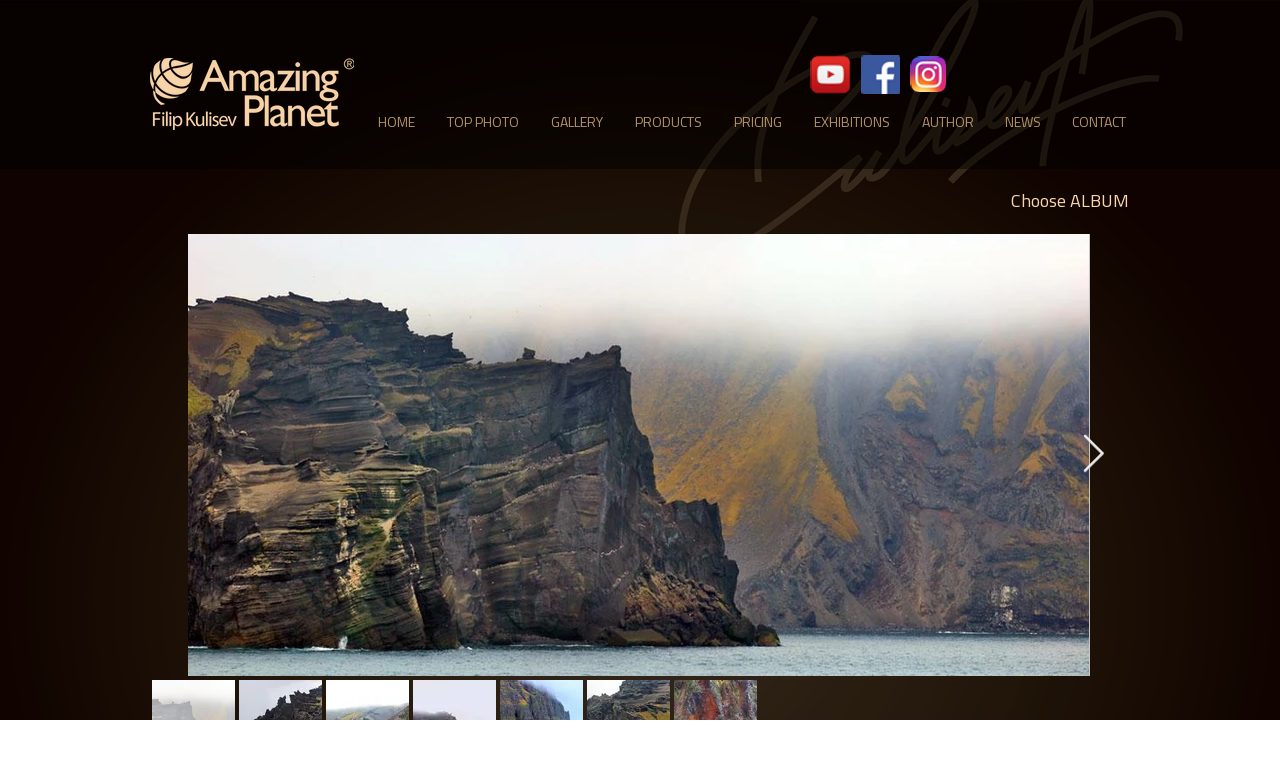

--- FILE ---
content_type: text/html; charset=UTF-8
request_url: https://www.amazing-planet.com/jan-mayen
body_size: 213960
content:
<!DOCTYPE html>
<html lang="en">
<head>
  
  <!-- SEO Tags -->
  <title>Jan Mayen | Amazing Planet</title>
  <link rel="canonical" href="https://www.amazing-planet.com/jan-mayen"/>
  <meta property="og:title" content="Jan Mayen | Amazing Planet"/>
  <meta property="og:image" content="https://static.wixstatic.com/media/ab14e3_29640b6bcfcd40d9bff8d4a036a9ebb9%7Emv2.png/v1/fit/w_2500,h_1330,al_c/ab14e3_29640b6bcfcd40d9bff8d4a036a9ebb9%7Emv2.png"/>
  <meta property="og:image:width" content="2500"/>
  <meta property="og:image:height" content="1330"/>
  <meta property="og:url" content="https://www.amazing-planet.com/jan-mayen"/>
  <meta property="og:site_name" content="Amazing Planet"/>
  <meta property="og:type" content="website"/>
  <link rel="alternate" href="https://www.amazing-planet.com/jan-mayen" hreflang="x-default"/>
  <link rel="alternate" href="https://www.amazing-planet.com/jan-mayen?lang=sk" hreflang="sk-sk"/>
  <link rel="alternate" href="https://www.amazing-planet.com/jan-mayen" hreflang="en-us"/>
  <meta name="fb_admins_meta_tag" content="AmazingPlanet"/>
  <meta property="fb:admins" content="AmazingPlanet"/>
  <meta name="twitter:card" content="summary_large_image"/>
  <meta name="twitter:title" content="Jan Mayen | Amazing Planet"/>
  <meta name="twitter:image" content="https://static.wixstatic.com/media/ab14e3_29640b6bcfcd40d9bff8d4a036a9ebb9%7Emv2.png/v1/fit/w_2500,h_1330,al_c/ab14e3_29640b6bcfcd40d9bff8d4a036a9ebb9%7Emv2.png"/>

  
  <meta charset='utf-8'>
  <meta name="viewport" content="width=device-width, initial-scale=1" id="wixDesktopViewport" />
  <meta http-equiv="X-UA-Compatible" content="IE=edge">
  <meta name="generator" content="Wix.com Website Builder"/>

  <link rel="icon" sizes="192x192" href="https://static.parastorage.com/client/pfavico.ico" type="image/x-icon"/>
  <link rel="shortcut icon" href="https://static.parastorage.com/client/pfavico.ico" type="image/x-icon"/>
  <link rel="apple-touch-icon" href="https://static.parastorage.com/client/pfavico.ico" type="image/x-icon"/>

  <!-- Safari Pinned Tab Icon -->
  <!-- <link rel="mask-icon" href="https://static.parastorage.com/client/pfavico.ico"> -->

  <!-- Original trials -->
  


  <!-- Segmenter Polyfill -->
  <script>
    if (!window.Intl || !window.Intl.Segmenter) {
      (function() {
        var script = document.createElement('script');
        script.src = 'https://static.parastorage.com/unpkg/@formatjs/intl-segmenter@11.7.10/polyfill.iife.js';
        document.head.appendChild(script);
      })();
    }
  </script>

  <!-- Legacy Polyfills -->
  <script nomodule="" src="https://static.parastorage.com/unpkg/core-js-bundle@3.2.1/minified.js"></script>
  <script nomodule="" src="https://static.parastorage.com/unpkg/focus-within-polyfill@5.0.9/dist/focus-within-polyfill.js"></script>

  <!-- Performance API Polyfills -->
  <script>
  (function () {
    var noop = function noop() {};
    if ("performance" in window === false) {
      window.performance = {};
    }
    window.performance.mark = performance.mark || noop;
    window.performance.measure = performance.measure || noop;
    if ("now" in window.performance === false) {
      var nowOffset = Date.now();
      if (performance.timing && performance.timing.navigationStart) {
        nowOffset = performance.timing.navigationStart;
      }
      window.performance.now = function now() {
        return Date.now() - nowOffset;
      };
    }
  })();
  </script>

  <!-- Globals Definitions -->
  <script>
    (function () {
      var now = Date.now()
      window.initialTimestamps = {
        initialTimestamp: now,
        initialRequestTimestamp: Math.round(performance.timeOrigin ? performance.timeOrigin : now - performance.now())
      }

      window.thunderboltTag = "libs-releases-GA-local"
      window.thunderboltVersion = "1.16780.0"
    })();
  </script>

  <!-- Essential Viewer Model -->
  <script type="application/json" id="wix-essential-viewer-model">{"fleetConfig":{"fleetName":"thunderbolt-seo-isolated-renderer","type":"GA","code":0},"mode":{"qa":false,"enableTestApi":false,"debug":false,"ssrIndicator":false,"ssrOnly":false,"siteAssetsFallback":"enable","versionIndicator":false},"componentsLibrariesTopology":[{"artifactId":"editor-elements","namespace":"wixui","url":"https:\/\/static.parastorage.com\/services\/editor-elements\/1.14853.0"},{"artifactId":"editor-elements","namespace":"dsgnsys","url":"https:\/\/static.parastorage.com\/services\/editor-elements\/1.14853.0"}],"siteFeaturesConfigs":{"sessionManager":{"isRunningInDifferentSiteContext":false}},"language":{"userLanguage":"en"},"siteAssets":{"clientTopology":{"mediaRootUrl":"https:\/\/static.wixstatic.com","staticMediaUrl":"https:\/\/static.wixstatic.com\/media","moduleRepoUrl":"https:\/\/static.parastorage.com\/unpkg","fileRepoUrl":"https:\/\/static.parastorage.com\/services","viewerAppsUrl":"https:\/\/viewer-apps.parastorage.com","viewerAssetsUrl":"https:\/\/viewer-assets.parastorage.com","siteAssetsUrl":"https:\/\/siteassets.parastorage.com","pageJsonServerUrls":["https:\/\/pages.parastorage.com","https:\/\/staticorigin.wixstatic.com","https:\/\/www.amazing-planet.com","https:\/\/fallback.wix.com\/wix-html-editor-pages-webapp\/page"],"pathOfTBModulesInFileRepoForFallback":"wix-thunderbolt\/dist\/"}},"siteFeatures":["accessibility","appMonitoring","assetsLoader","businessLogger","captcha","clickHandlerRegistrar","commonConfig","componentsLoader","componentsRegistry","consentPolicy","cookiesManager","cyclicTabbing","domSelectors","dynamicPages","environmentWixCodeSdk","environment","lightbox","locationWixCodeSdk","mpaNavigation","multilingual","navigationManager","navigationPhases","ooi","pages","panorama","renderer","reporter","routerFetch","router","scrollRestoration","seoWixCodeSdk","seo","sessionManager","siteMembersWixCodeSdk","siteMembers","siteScrollBlocker","siteWixCodeSdk","speculationRules","ssrCache","stores","structureApi","thunderboltInitializer","tpaCommons","translations","usedPlatformApis","warmupData","windowMessageRegistrar","windowWixCodeSdk","wixCustomElementComponent","wixEmbedsApi","componentsReact","platform"],"site":{"externalBaseUrl":"https:\/\/www.amazing-planet.com","isSEO":true},"media":{"staticMediaUrl":"https:\/\/static.wixstatic.com\/media","mediaRootUrl":"https:\/\/static.wixstatic.com\/","staticVideoUrl":"https:\/\/video.wixstatic.com\/"},"requestUrl":"https:\/\/www.amazing-planet.com\/jan-mayen","rollout":{"siteAssetsVersionsRollout":false,"isDACRollout":0,"isTBRollout":false},"commonConfig":{"brand":"wix","host":"VIEWER","bsi":"","consentPolicy":{},"consentPolicyHeader":{},"siteRevision":"3923","renderingFlow":"NONE","language":"en","locale":"en-us"},"interactionSampleRatio":0.01,"dynamicModelUrl":"https:\/\/www.amazing-planet.com\/_api\/v2\/dynamicmodel","accessTokensUrl":"https:\/\/www.amazing-planet.com\/_api\/v1\/access-tokens","isExcludedFromSecurityExperiments":false,"experiments":{"specs.thunderbolt.hardenFetchAndXHR":true,"specs.thunderbolt.securityExperiments":true}}</script>
  <script>window.viewerModel = JSON.parse(document.getElementById('wix-essential-viewer-model').textContent)</script>

  <script>
    window.commonConfig = viewerModel.commonConfig
  </script>

  
  <!-- BEGIN handleAccessTokens bundle -->

  <script data-url="https://static.parastorage.com/services/wix-thunderbolt/dist/handleAccessTokens.inline.4f2f9a53.bundle.min.js">(()=>{"use strict";function e(e){let{context:o,property:r,value:n,enumerable:i=!0}=e,c=e.get,l=e.set;if(!r||void 0===n&&!c&&!l)return new Error("property and value are required");let a=o||globalThis,s=a?.[r],u={};if(void 0!==n)u.value=n;else{if(c){let e=t(c);e&&(u.get=e)}if(l){let e=t(l);e&&(u.set=e)}}let p={...u,enumerable:i||!1,configurable:!1};void 0!==n&&(p.writable=!1);try{Object.defineProperty(a,r,p)}catch(e){return e instanceof TypeError?s:e}return s}function t(e,t){return"function"==typeof e?e:!0===e?.async&&"function"==typeof e.func?t?async function(t){return e.func(t)}:async function(){return e.func()}:"function"==typeof e?.func?e.func:void 0}try{e({property:"strictDefine",value:e})}catch{}try{e({property:"defineStrictObject",value:r})}catch{}try{e({property:"defineStrictMethod",value:n})}catch{}var o=["toString","toLocaleString","valueOf","constructor","prototype"];function r(t){let{context:n,property:c,propertiesToExclude:l=[],skipPrototype:a=!1,hardenPrototypePropertiesToExclude:s=[]}=t;if(!c)return new Error("property is required");let u=(n||globalThis)[c],p={},f=i(n,c);u&&("object"==typeof u||"function"==typeof u)&&Reflect.ownKeys(u).forEach(t=>{if(!l.includes(t)&&!o.includes(t)){let o=i(u,t);if(o&&(o.writable||o.configurable)){let{value:r,get:n,set:i,enumerable:c=!1}=o,l={};void 0!==r?l.value=r:n?l.get=n:i&&(l.set=i);try{let o=e({context:u,property:t,...l,enumerable:c});p[t]=o}catch(e){if(!(e instanceof TypeError))throw e;try{p[t]=o.value||o.get||o.set}catch{}}}}});let d={originalObject:u,originalProperties:p};if(!a&&void 0!==u?.prototype){let e=r({context:u,property:"prototype",propertiesToExclude:s,skipPrototype:!0});e instanceof Error||(d.originalPrototype=e?.originalObject,d.originalPrototypeProperties=e?.originalProperties)}return e({context:n,property:c,value:u,enumerable:f?.enumerable}),d}function n(t,o){let r=(o||globalThis)[t],n=i(o||globalThis,t);return r&&n&&(n.writable||n.configurable)?(Object.freeze(r),e({context:globalThis,property:t,value:r})):r}function i(e,t){if(e&&t)try{return Reflect.getOwnPropertyDescriptor(e,t)}catch{return}}function c(e){if("string"!=typeof e)return e;try{return decodeURIComponent(e).toLowerCase().trim()}catch{return e.toLowerCase().trim()}}function l(e,t){let o="";if("string"==typeof e)o=e.split("=")[0]?.trim()||"";else{if(!e||"string"!=typeof e.name)return!1;o=e.name}return t.has(c(o)||"")}function a(e,t){let o;return o="string"==typeof e?e.split(";").map(e=>e.trim()).filter(e=>e.length>0):e||[],o.filter(e=>!l(e,t))}var s=null;function u(){return null===s&&(s=typeof Document>"u"?void 0:Object.getOwnPropertyDescriptor(Document.prototype,"cookie")),s}function p(t,o){if(!globalThis?.cookieStore)return;let r=globalThis.cookieStore.get.bind(globalThis.cookieStore),n=globalThis.cookieStore.getAll.bind(globalThis.cookieStore),i=globalThis.cookieStore.set.bind(globalThis.cookieStore),c=globalThis.cookieStore.delete.bind(globalThis.cookieStore);return e({context:globalThis.CookieStore.prototype,property:"get",value:async function(e){return l(("string"==typeof e?e:e.name)||"",t)?null:r.call(this,e)},enumerable:!0}),e({context:globalThis.CookieStore.prototype,property:"getAll",value:async function(){return a(await n.apply(this,Array.from(arguments)),t)},enumerable:!0}),e({context:globalThis.CookieStore.prototype,property:"set",value:async function(){let e=Array.from(arguments);if(!l(1===e.length?e[0].name:e[0],t))return i.apply(this,e);o&&console.warn(o)},enumerable:!0}),e({context:globalThis.CookieStore.prototype,property:"delete",value:async function(){let e=Array.from(arguments);if(!l(1===e.length?e[0].name:e[0],t))return c.apply(this,e)},enumerable:!0}),e({context:globalThis.cookieStore,property:"prototype",value:globalThis.CookieStore.prototype,enumerable:!1}),e({context:globalThis,property:"cookieStore",value:globalThis.cookieStore,enumerable:!0}),{get:r,getAll:n,set:i,delete:c}}var f=["TextEncoder","TextDecoder","XMLHttpRequestEventTarget","EventTarget","URL","JSON","Reflect","Object","Array","Map","Set","WeakMap","WeakSet","Promise","Symbol","Error"],d=["addEventListener","removeEventListener","dispatchEvent","encodeURI","encodeURIComponent","decodeURI","decodeURIComponent"];const y=(e,t)=>{try{const o=t?t.get.call(document):document.cookie;return o.split(";").map(e=>e.trim()).filter(t=>t?.startsWith(e))[0]?.split("=")[1]}catch(e){return""}},g=(e="",t="",o="/")=>`${e}=; ${t?`domain=${t};`:""} max-age=0; path=${o}; expires=Thu, 01 Jan 1970 00:00:01 GMT`;function m(){(function(){if("undefined"!=typeof window){const e=performance.getEntriesByType("navigation")[0];return"back_forward"===(e?.type||"")}return!1})()&&function(){const{counter:e}=function(){const e=b("getItem");if(e){const[t,o]=e.split("-"),r=o?parseInt(o,10):0;if(r>=3){const e=t?Number(t):0;if(Date.now()-e>6e4)return{counter:0}}return{counter:r}}return{counter:0}}();e<3?(!function(e=1){b("setItem",`${Date.now()}-${e}`)}(e+1),window.location.reload()):console.error("ATS: Max reload attempts reached")}()}function b(e,t){try{return sessionStorage[e]("reload",t||"")}catch(e){console.error("ATS: Error calling sessionStorage:",e)}}const h="client-session-bind",v="sec-fetch-unsupported",{experiments:w}=window.viewerModel,T=[h,"client-binding",v,"svSession","smSession","server-session-bind","wixSession2","wixSession3"].map(e=>e.toLowerCase()),{cookie:S}=function(t,o){let r=new Set(t);return e({context:document,property:"cookie",set:{func:e=>function(e,t,o,r){let n=u(),i=c(t.split(";")[0]||"")||"";[...o].every(e=>!i.startsWith(e.toLowerCase()))&&n?.set?n.set.call(e,t):r&&console.warn(r)}(document,e,r,o)},get:{func:()=>function(e,t){let o=u();if(!o?.get)throw new Error("Cookie descriptor or getter not available");return a(o.get.call(e),t).join("; ")}(document,r)},enumerable:!0}),{cookieStore:p(r,o),cookie:u()}}(T),k="tbReady",x="security_overrideGlobals",{experiments:E,siteFeaturesConfigs:C,accessTokensUrl:P}=window.viewerModel,R=P,M={},O=(()=>{const e=y(h,S);if(w["specs.thunderbolt.browserCacheReload"]){y(v,S)||e?b("removeItem"):m()}return(()=>{const e=g(h),t=g(h,location.hostname);S.set.call(document,e),S.set.call(document,t)})(),e})();O&&(M["client-binding"]=O);const D=fetch;addEventListener(k,function e(t){const{logger:o}=t.detail;try{window.tb.init({fetch:D,fetchHeaders:M})}catch(e){const t=new Error("TB003");o.meter(`${x}_${t.message}`,{paramsOverrides:{errorType:x,eventString:t.message}}),window?.viewerModel?.mode.debug&&console.error(e)}finally{removeEventListener(k,e)}}),E["specs.thunderbolt.hardenFetchAndXHR"]||(window.fetchDynamicModel=()=>C.sessionManager.isRunningInDifferentSiteContext?Promise.resolve({}):fetch(R,{credentials:"same-origin",headers:M}).then(function(e){if(!e.ok)throw new Error(`[${e.status}]${e.statusText}`);return e.json()}),window.dynamicModelPromise=window.fetchDynamicModel())})();
//# sourceMappingURL=https://static.parastorage.com/services/wix-thunderbolt/dist/handleAccessTokens.inline.4f2f9a53.bundle.min.js.map</script>

<!-- END handleAccessTokens bundle -->

<!-- BEGIN overrideGlobals bundle -->

<script data-url="https://static.parastorage.com/services/wix-thunderbolt/dist/overrideGlobals.inline.ec13bfcf.bundle.min.js">(()=>{"use strict";function e(e){let{context:r,property:o,value:n,enumerable:i=!0}=e,c=e.get,a=e.set;if(!o||void 0===n&&!c&&!a)return new Error("property and value are required");let l=r||globalThis,u=l?.[o],s={};if(void 0!==n)s.value=n;else{if(c){let e=t(c);e&&(s.get=e)}if(a){let e=t(a);e&&(s.set=e)}}let p={...s,enumerable:i||!1,configurable:!1};void 0!==n&&(p.writable=!1);try{Object.defineProperty(l,o,p)}catch(e){return e instanceof TypeError?u:e}return u}function t(e,t){return"function"==typeof e?e:!0===e?.async&&"function"==typeof e.func?t?async function(t){return e.func(t)}:async function(){return e.func()}:"function"==typeof e?.func?e.func:void 0}try{e({property:"strictDefine",value:e})}catch{}try{e({property:"defineStrictObject",value:o})}catch{}try{e({property:"defineStrictMethod",value:n})}catch{}var r=["toString","toLocaleString","valueOf","constructor","prototype"];function o(t){let{context:n,property:c,propertiesToExclude:a=[],skipPrototype:l=!1,hardenPrototypePropertiesToExclude:u=[]}=t;if(!c)return new Error("property is required");let s=(n||globalThis)[c],p={},f=i(n,c);s&&("object"==typeof s||"function"==typeof s)&&Reflect.ownKeys(s).forEach(t=>{if(!a.includes(t)&&!r.includes(t)){let r=i(s,t);if(r&&(r.writable||r.configurable)){let{value:o,get:n,set:i,enumerable:c=!1}=r,a={};void 0!==o?a.value=o:n?a.get=n:i&&(a.set=i);try{let r=e({context:s,property:t,...a,enumerable:c});p[t]=r}catch(e){if(!(e instanceof TypeError))throw e;try{p[t]=r.value||r.get||r.set}catch{}}}}});let d={originalObject:s,originalProperties:p};if(!l&&void 0!==s?.prototype){let e=o({context:s,property:"prototype",propertiesToExclude:u,skipPrototype:!0});e instanceof Error||(d.originalPrototype=e?.originalObject,d.originalPrototypeProperties=e?.originalProperties)}return e({context:n,property:c,value:s,enumerable:f?.enumerable}),d}function n(t,r){let o=(r||globalThis)[t],n=i(r||globalThis,t);return o&&n&&(n.writable||n.configurable)?(Object.freeze(o),e({context:globalThis,property:t,value:o})):o}function i(e,t){if(e&&t)try{return Reflect.getOwnPropertyDescriptor(e,t)}catch{return}}function c(e){if("string"!=typeof e)return e;try{return decodeURIComponent(e).toLowerCase().trim()}catch{return e.toLowerCase().trim()}}function a(e,t){return e instanceof Headers?e.forEach((r,o)=>{l(o,t)||e.delete(o)}):Object.keys(e).forEach(r=>{l(r,t)||delete e[r]}),e}function l(e,t){return!t.has(c(e)||"")}function u(e,t){let r=!0,o=function(e){let t,r;if(globalThis.Request&&e instanceof Request)t=e.url;else{if("function"!=typeof e?.toString)throw new Error("Unsupported type for url");t=e.toString()}try{return new URL(t).pathname}catch{return r=t.replace(/#.+/gi,"").split("?").shift(),r.startsWith("/")?r:`/${r}`}}(e),n=c(o);return n&&t.some(e=>n.includes(e))&&(r=!1),r}function s(t,r,o){let n=fetch,i=XMLHttpRequest,c=new Set(r);function s(){let e=new i,r=e.open,n=e.setRequestHeader;return e.open=function(){let n=Array.from(arguments),i=n[1];if(n.length<2||u(i,t))return r.apply(e,n);throw new Error(o||`Request not allowed for path ${i}`)},e.setRequestHeader=function(t,r){l(decodeURIComponent(t),c)&&n.call(e,t,r)},e}return e({property:"fetch",value:function(){let e=function(e,t){return globalThis.Request&&e[0]instanceof Request&&e[0]?.headers?a(e[0].headers,t):e[1]?.headers&&a(e[1].headers,t),e}(arguments,c);return u(arguments[0],t)?n.apply(globalThis,Array.from(e)):new Promise((e,t)=>{t(new Error(o||`Request not allowed for path ${arguments[0]}`))})},enumerable:!0}),e({property:"XMLHttpRequest",value:s,enumerable:!0}),Object.keys(i).forEach(e=>{s[e]=i[e]}),{fetch:n,XMLHttpRequest:i}}var p=["TextEncoder","TextDecoder","XMLHttpRequestEventTarget","EventTarget","URL","JSON","Reflect","Object","Array","Map","Set","WeakMap","WeakSet","Promise","Symbol","Error"],f=["addEventListener","removeEventListener","dispatchEvent","encodeURI","encodeURIComponent","decodeURI","decodeURIComponent"];const d=function(){let t=globalThis.open,r=document.open;function o(e,r,o){let n="string"!=typeof e,i=t.call(window,e,r,o);return n||e&&function(e){return e.startsWith("//")&&/(?:[a-z0-9](?:[a-z0-9-]{0,61}[a-z0-9])?\.)+[a-z0-9][a-z0-9-]{0,61}[a-z0-9]/g.test(`${location.protocol}:${e}`)&&(e=`${location.protocol}${e}`),!e.startsWith("http")||new URL(e).hostname===location.hostname}(e)?{}:i}return e({property:"open",value:o,context:globalThis,enumerable:!0}),e({property:"open",value:function(e,t,n){return e?o(e,t,n):r.call(document,e||"",t||"",n||"")},context:document,enumerable:!0}),{open:t,documentOpen:r}},y=function(){let t=document.createElement,r=Element.prototype.setAttribute,o=Element.prototype.setAttributeNS;return e({property:"createElement",context:document,value:function(n,i){let a=t.call(document,n,i);if("iframe"===c(n)){e({property:"srcdoc",context:a,get:()=>"",set:()=>{console.warn("`srcdoc` is not allowed in iframe elements.")}});let t=function(e,t){"srcdoc"!==e.toLowerCase()?r.call(a,e,t):console.warn("`srcdoc` attribute is not allowed to be set.")},n=function(e,t,r){"srcdoc"!==t.toLowerCase()?o.call(a,e,t,r):console.warn("`srcdoc` attribute is not allowed to be set.")};a.setAttribute=t,a.setAttributeNS=n}return a},enumerable:!0}),{createElement:t,setAttribute:r,setAttributeNS:o}},m=["client-binding"],b=["/_api/v1/access-tokens","/_api/v2/dynamicmodel","/_api/one-app-session-web/v3/businesses"],h=function(){let t=setTimeout,r=setInterval;return o("setTimeout",0,globalThis),o("setInterval",0,globalThis),{setTimeout:t,setInterval:r};function o(t,r,o){let n=o||globalThis,i=n[t];if(!i||"function"!=typeof i)throw new Error(`Function ${t} not found or is not a function`);e({property:t,value:function(){let e=Array.from(arguments);if("string"!=typeof e[r])return i.apply(n,e);console.warn(`Calling ${t} with a String Argument at index ${r} is not allowed`)},context:o,enumerable:!0})}},v=function(){if(navigator&&"serviceWorker"in navigator){let t=navigator.serviceWorker.register;return e({context:navigator.serviceWorker,property:"register",value:function(){console.log("Service worker registration is not allowed")},enumerable:!0}),{register:t}}return{}};performance.mark("overrideGlobals started");const{isExcludedFromSecurityExperiments:g,experiments:w}=window.viewerModel,E=!g&&w["specs.thunderbolt.securityExperiments"];try{d(),E&&y(),w["specs.thunderbolt.hardenFetchAndXHR"]&&E&&s(b,m),v(),(e=>{let t=[],r=[];r=r.concat(["TextEncoder","TextDecoder"]),e&&(r=r.concat(["XMLHttpRequestEventTarget","EventTarget"])),r=r.concat(["URL","JSON"]),e&&(t=t.concat(["addEventListener","removeEventListener"])),t=t.concat(["encodeURI","encodeURIComponent","decodeURI","decodeURIComponent"]),r=r.concat(["String","Number"]),e&&r.push("Object"),r=r.concat(["Reflect"]),t.forEach(e=>{n(e),["addEventListener","removeEventListener"].includes(e)&&n(e,document)}),r.forEach(e=>{o({property:e})})})(E),E&&h()}catch(e){window?.viewerModel?.mode.debug&&console.error(e);const t=new Error("TB006");window.fedops?.reportError(t,"security_overrideGlobals"),window.Sentry?window.Sentry.captureException(t):globalThis.defineStrictProperty("sentryBuffer",[t],window,!1)}performance.mark("overrideGlobals ended")})();
//# sourceMappingURL=https://static.parastorage.com/services/wix-thunderbolt/dist/overrideGlobals.inline.ec13bfcf.bundle.min.js.map</script>

<!-- END overrideGlobals bundle -->


  
  <script>
    window.commonConfig = viewerModel.commonConfig

	
  </script>

  <!-- Initial CSS -->
  <style data-url="https://static.parastorage.com/services/wix-thunderbolt/dist/main.347af09f.min.css">@keyframes slide-horizontal-new{0%{transform:translateX(100%)}}@keyframes slide-horizontal-old{80%{opacity:1}to{opacity:0;transform:translateX(-100%)}}@keyframes slide-vertical-new{0%{transform:translateY(-100%)}}@keyframes slide-vertical-old{80%{opacity:1}to{opacity:0;transform:translateY(100%)}}@keyframes out-in-new{0%{opacity:0}}@keyframes out-in-old{to{opacity:0}}:root:active-view-transition{view-transition-name:none}::view-transition{pointer-events:none}:root:active-view-transition::view-transition-new(page-group),:root:active-view-transition::view-transition-old(page-group){animation-duration:.6s;cursor:wait;pointer-events:all}:root:active-view-transition-type(SlideHorizontal)::view-transition-old(page-group){animation:slide-horizontal-old .6s cubic-bezier(.83,0,.17,1) forwards;mix-blend-mode:normal}:root:active-view-transition-type(SlideHorizontal)::view-transition-new(page-group){animation:slide-horizontal-new .6s cubic-bezier(.83,0,.17,1) backwards;mix-blend-mode:normal}:root:active-view-transition-type(SlideVertical)::view-transition-old(page-group){animation:slide-vertical-old .6s cubic-bezier(.83,0,.17,1) forwards;mix-blend-mode:normal}:root:active-view-transition-type(SlideVertical)::view-transition-new(page-group){animation:slide-vertical-new .6s cubic-bezier(.83,0,.17,1) backwards;mix-blend-mode:normal}:root:active-view-transition-type(OutIn)::view-transition-old(page-group){animation:out-in-old .35s cubic-bezier(.22,1,.36,1) forwards}:root:active-view-transition-type(OutIn)::view-transition-new(page-group){animation:out-in-new .35s cubic-bezier(.64,0,.78,0) .35s backwards}@media(prefers-reduced-motion:reduce){::view-transition-group(*),::view-transition-new(*),::view-transition-old(*){animation:none!important}}body,html{background:transparent;border:0;margin:0;outline:0;padding:0;vertical-align:baseline}body{--scrollbar-width:0px;font-family:Arial,Helvetica,sans-serif;font-size:10px}body,html{height:100%}body{overflow-x:auto;overflow-y:scroll}body:not(.responsive) #site-root{min-width:var(--site-width);width:100%}body:not([data-js-loaded]) [data-hide-prejs]{visibility:hidden}interact-element{display:contents}#SITE_CONTAINER{position:relative}:root{--one-unit:1vw;--section-max-width:9999px;--spx-stopper-max:9999px;--spx-stopper-min:0px;--browser-zoom:1}@supports(-webkit-appearance:none) and (stroke-color:transparent){:root{--safari-sticky-fix:opacity;--experimental-safari-sticky-fix:translateZ(0)}}@supports(container-type:inline-size){:root{--one-unit:1cqw}}[id^=oldHoverBox-]{mix-blend-mode:plus-lighter;transition:opacity .5s ease,visibility .5s ease}[data-mesh-id$=inlineContent-gridContainer]:has(>[id^=oldHoverBox-]){isolation:isolate}</style>
<style data-url="https://static.parastorage.com/services/wix-thunderbolt/dist/main.renderer.9cb0985f.min.css">a,abbr,acronym,address,applet,b,big,blockquote,button,caption,center,cite,code,dd,del,dfn,div,dl,dt,em,fieldset,font,footer,form,h1,h2,h3,h4,h5,h6,header,i,iframe,img,ins,kbd,label,legend,li,nav,object,ol,p,pre,q,s,samp,section,small,span,strike,strong,sub,sup,table,tbody,td,tfoot,th,thead,title,tr,tt,u,ul,var{background:transparent;border:0;margin:0;outline:0;padding:0;vertical-align:baseline}input,select,textarea{box-sizing:border-box;font-family:Helvetica,Arial,sans-serif}ol,ul{list-style:none}blockquote,q{quotes:none}ins{text-decoration:none}del{text-decoration:line-through}table{border-collapse:collapse;border-spacing:0}a{cursor:pointer;text-decoration:none}.testStyles{overflow-y:hidden}.reset-button{-webkit-appearance:none;background:none;border:0;color:inherit;font:inherit;line-height:normal;outline:0;overflow:visible;padding:0;-webkit-user-select:none;-moz-user-select:none;-ms-user-select:none}:focus{outline:none}body.device-mobile-optimized:not(.disable-site-overflow){overflow-x:hidden;overflow-y:scroll}body.device-mobile-optimized:not(.responsive) #SITE_CONTAINER{margin-left:auto;margin-right:auto;overflow-x:visible;position:relative;width:320px}body.device-mobile-optimized:not(.responsive):not(.blockSiteScrolling) #SITE_CONTAINER{margin-top:0}body.device-mobile-optimized>*{max-width:100%!important}body.device-mobile-optimized #site-root{overflow-x:hidden;overflow-y:hidden}@supports(overflow:clip){body.device-mobile-optimized #site-root{overflow-x:clip;overflow-y:clip}}body.device-mobile-non-optimized #SITE_CONTAINER #site-root{overflow-x:clip;overflow-y:clip}body.device-mobile-non-optimized.fullScreenMode{background-color:#5f6360}body.device-mobile-non-optimized.fullScreenMode #MOBILE_ACTIONS_MENU,body.device-mobile-non-optimized.fullScreenMode #SITE_BACKGROUND,body.device-mobile-non-optimized.fullScreenMode #site-root,body.fullScreenMode #WIX_ADS{visibility:hidden}body.fullScreenMode{overflow-x:hidden!important;overflow-y:hidden!important}body.fullScreenMode.device-mobile-optimized #TINY_MENU{opacity:0;pointer-events:none}body.fullScreenMode-scrollable.device-mobile-optimized{overflow-x:hidden!important;overflow-y:auto!important}body.fullScreenMode-scrollable.device-mobile-optimized #masterPage,body.fullScreenMode-scrollable.device-mobile-optimized #site-root{overflow-x:hidden!important;overflow-y:hidden!important}body.fullScreenMode-scrollable.device-mobile-optimized #SITE_BACKGROUND,body.fullScreenMode-scrollable.device-mobile-optimized #masterPage{height:auto!important}body.fullScreenMode-scrollable.device-mobile-optimized #masterPage.mesh-layout{height:0!important}body.blockSiteScrolling,body.siteScrollingBlocked{position:fixed;width:100%}body.blockSiteScrolling #SITE_CONTAINER{margin-top:calc(var(--blocked-site-scroll-margin-top)*-1)}#site-root{margin:0 auto;min-height:100%;position:relative;top:var(--wix-ads-height)}#site-root img:not([src]){visibility:hidden}#site-root svg img:not([src]){visibility:visible}.auto-generated-link{color:inherit}#SCROLL_TO_BOTTOM,#SCROLL_TO_TOP{height:0}.has-click-trigger{cursor:pointer}.fullScreenOverlay{bottom:0;display:flex;justify-content:center;left:0;overflow-y:hidden;position:fixed;right:0;top:-60px;z-index:1005}.fullScreenOverlay>.fullScreenOverlayContent{bottom:0;left:0;margin:0 auto;overflow:hidden;position:absolute;right:0;top:60px;transform:translateZ(0)}[data-mesh-id$=centeredContent],[data-mesh-id$=form],[data-mesh-id$=inlineContent]{pointer-events:none;position:relative}[data-mesh-id$=-gridWrapper],[data-mesh-id$=-rotated-wrapper]{pointer-events:none}[data-mesh-id$=-gridContainer]>*,[data-mesh-id$=-rotated-wrapper]>*,[data-mesh-id$=inlineContent]>:not([data-mesh-id$=-gridContainer]){pointer-events:auto}.device-mobile-optimized #masterPage.mesh-layout #SOSP_CONTAINER_CUSTOM_ID{grid-area:2/1/3/2;-ms-grid-row:2;position:relative}#masterPage.mesh-layout{-ms-grid-rows:max-content max-content min-content max-content;-ms-grid-columns:100%;align-items:start;display:-ms-grid;display:grid;grid-template-columns:100%;grid-template-rows:max-content max-content min-content max-content;justify-content:stretch}#masterPage.mesh-layout #PAGES_CONTAINER,#masterPage.mesh-layout #SITE_FOOTER-placeholder,#masterPage.mesh-layout #SITE_FOOTER_WRAPPER,#masterPage.mesh-layout #SITE_HEADER-placeholder,#masterPage.mesh-layout #SITE_HEADER_WRAPPER,#masterPage.mesh-layout #SOSP_CONTAINER_CUSTOM_ID[data-state~=mobileView],#masterPage.mesh-layout #soapAfterPagesContainer,#masterPage.mesh-layout #soapBeforePagesContainer{-ms-grid-row-align:start;-ms-grid-column-align:start;-ms-grid-column:1}#masterPage.mesh-layout #SITE_HEADER-placeholder,#masterPage.mesh-layout #SITE_HEADER_WRAPPER{grid-area:1/1/2/2;-ms-grid-row:1}#masterPage.mesh-layout #PAGES_CONTAINER,#masterPage.mesh-layout #soapAfterPagesContainer,#masterPage.mesh-layout #soapBeforePagesContainer{grid-area:3/1/4/2;-ms-grid-row:3}#masterPage.mesh-layout #soapAfterPagesContainer,#masterPage.mesh-layout #soapBeforePagesContainer{width:100%}#masterPage.mesh-layout #PAGES_CONTAINER{align-self:stretch}#masterPage.mesh-layout main#PAGES_CONTAINER{display:block}#masterPage.mesh-layout #SITE_FOOTER-placeholder,#masterPage.mesh-layout #SITE_FOOTER_WRAPPER{grid-area:4/1/5/2;-ms-grid-row:4}#masterPage.mesh-layout #SITE_PAGES,#masterPage.mesh-layout [data-mesh-id=PAGES_CONTAINERcenteredContent],#masterPage.mesh-layout [data-mesh-id=PAGES_CONTAINERinlineContent]{height:100%}#masterPage.mesh-layout.desktop>*{width:100%}#masterPage.mesh-layout #PAGES_CONTAINER,#masterPage.mesh-layout #SITE_FOOTER,#masterPage.mesh-layout #SITE_FOOTER_WRAPPER,#masterPage.mesh-layout #SITE_HEADER,#masterPage.mesh-layout #SITE_HEADER_WRAPPER,#masterPage.mesh-layout #SITE_PAGES,#masterPage.mesh-layout #masterPageinlineContent{position:relative}#masterPage.mesh-layout #SITE_HEADER{grid-area:1/1/2/2}#masterPage.mesh-layout #SITE_FOOTER{grid-area:4/1/5/2}#masterPage.mesh-layout.overflow-x-clip #SITE_FOOTER,#masterPage.mesh-layout.overflow-x-clip #SITE_HEADER{overflow-x:clip}[data-z-counter]{z-index:0}[data-z-counter="0"]{z-index:auto}.wixSiteProperties{-webkit-font-smoothing:antialiased;-moz-osx-font-smoothing:grayscale}:root{--wst-button-color-fill-primary:rgb(var(--color_48));--wst-button-color-border-primary:rgb(var(--color_49));--wst-button-color-text-primary:rgb(var(--color_50));--wst-button-color-fill-primary-hover:rgb(var(--color_51));--wst-button-color-border-primary-hover:rgb(var(--color_52));--wst-button-color-text-primary-hover:rgb(var(--color_53));--wst-button-color-fill-primary-disabled:rgb(var(--color_54));--wst-button-color-border-primary-disabled:rgb(var(--color_55));--wst-button-color-text-primary-disabled:rgb(var(--color_56));--wst-button-color-fill-secondary:rgb(var(--color_57));--wst-button-color-border-secondary:rgb(var(--color_58));--wst-button-color-text-secondary:rgb(var(--color_59));--wst-button-color-fill-secondary-hover:rgb(var(--color_60));--wst-button-color-border-secondary-hover:rgb(var(--color_61));--wst-button-color-text-secondary-hover:rgb(var(--color_62));--wst-button-color-fill-secondary-disabled:rgb(var(--color_63));--wst-button-color-border-secondary-disabled:rgb(var(--color_64));--wst-button-color-text-secondary-disabled:rgb(var(--color_65));--wst-color-fill-base-1:rgb(var(--color_36));--wst-color-fill-base-2:rgb(var(--color_37));--wst-color-fill-base-shade-1:rgb(var(--color_38));--wst-color-fill-base-shade-2:rgb(var(--color_39));--wst-color-fill-base-shade-3:rgb(var(--color_40));--wst-color-fill-accent-1:rgb(var(--color_41));--wst-color-fill-accent-2:rgb(var(--color_42));--wst-color-fill-accent-3:rgb(var(--color_43));--wst-color-fill-accent-4:rgb(var(--color_44));--wst-color-fill-background-primary:rgb(var(--color_11));--wst-color-fill-background-secondary:rgb(var(--color_12));--wst-color-text-primary:rgb(var(--color_15));--wst-color-text-secondary:rgb(var(--color_14));--wst-color-action:rgb(var(--color_18));--wst-color-disabled:rgb(var(--color_39));--wst-color-title:rgb(var(--color_45));--wst-color-subtitle:rgb(var(--color_46));--wst-color-line:rgb(var(--color_47));--wst-font-style-h2:var(--font_2);--wst-font-style-h3:var(--font_3);--wst-font-style-h4:var(--font_4);--wst-font-style-h5:var(--font_5);--wst-font-style-h6:var(--font_6);--wst-font-style-body-large:var(--font_7);--wst-font-style-body-medium:var(--font_8);--wst-font-style-body-small:var(--font_9);--wst-font-style-body-x-small:var(--font_10);--wst-color-custom-1:rgb(var(--color_13));--wst-color-custom-2:rgb(var(--color_16));--wst-color-custom-3:rgb(var(--color_17));--wst-color-custom-4:rgb(var(--color_19));--wst-color-custom-5:rgb(var(--color_20));--wst-color-custom-6:rgb(var(--color_21));--wst-color-custom-7:rgb(var(--color_22));--wst-color-custom-8:rgb(var(--color_23));--wst-color-custom-9:rgb(var(--color_24));--wst-color-custom-10:rgb(var(--color_25));--wst-color-custom-11:rgb(var(--color_26));--wst-color-custom-12:rgb(var(--color_27));--wst-color-custom-13:rgb(var(--color_28));--wst-color-custom-14:rgb(var(--color_29));--wst-color-custom-15:rgb(var(--color_30));--wst-color-custom-16:rgb(var(--color_31));--wst-color-custom-17:rgb(var(--color_32));--wst-color-custom-18:rgb(var(--color_33));--wst-color-custom-19:rgb(var(--color_34));--wst-color-custom-20:rgb(var(--color_35))}.wix-presets-wrapper{display:contents}</style>

  <meta name="format-detection" content="telephone=no">
  <meta name="skype_toolbar" content="skype_toolbar_parser_compatible">
  
  

  

  

  <!-- head performance data start -->
  
  <!-- head performance data end -->
  

    


    
<style data-href="https://static.parastorage.com/services/editor-elements-library/dist/thunderbolt/rb_wixui.thunderbolt_bootstrap-classic.72e6a2a3.min.css">.PlZyDq{touch-action:manipulation}.uDW_Qe{align-items:center;box-sizing:border-box;display:flex;justify-content:var(--label-align);min-width:100%;text-align:initial;width:-moz-max-content;width:max-content}.uDW_Qe:before{max-width:var(--margin-start,0)}.uDW_Qe:after,.uDW_Qe:before{align-self:stretch;content:"";flex-grow:1}.uDW_Qe:after{max-width:var(--margin-end,0)}.FubTgk{height:100%}.FubTgk .uDW_Qe{border-radius:var(--corvid-border-radius,var(--rd,0));bottom:0;box-shadow:var(--shd,0 1px 4px rgba(0,0,0,.6));left:0;position:absolute;right:0;top:0;transition:var(--trans1,border-color .4s ease 0s,background-color .4s ease 0s)}.FubTgk .uDW_Qe:link,.FubTgk .uDW_Qe:visited{border-color:transparent}.FubTgk .l7_2fn{color:var(--corvid-color,rgb(var(--txt,var(--color_15,color_15))));font:var(--fnt,var(--font_5));margin:0;position:relative;transition:var(--trans2,color .4s ease 0s);white-space:nowrap}.FubTgk[aria-disabled=false] .uDW_Qe{background-color:var(--corvid-background-color,rgba(var(--bg,var(--color_17,color_17)),var(--alpha-bg,1)));border:solid var(--corvid-border-color,rgba(var(--brd,var(--color_15,color_15)),var(--alpha-brd,1))) var(--corvid-border-width,var(--brw,0));cursor:pointer!important}:host(.device-mobile-optimized) .FubTgk[aria-disabled=false]:active .uDW_Qe,body.device-mobile-optimized .FubTgk[aria-disabled=false]:active .uDW_Qe{background-color:var(--corvid-hover-background-color,rgba(var(--bgh,var(--color_18,color_18)),var(--alpha-bgh,1)));border-color:var(--corvid-hover-border-color,rgba(var(--brdh,var(--color_15,color_15)),var(--alpha-brdh,1)))}:host(.device-mobile-optimized) .FubTgk[aria-disabled=false]:active .l7_2fn,body.device-mobile-optimized .FubTgk[aria-disabled=false]:active .l7_2fn{color:var(--corvid-hover-color,rgb(var(--txth,var(--color_15,color_15))))}:host(:not(.device-mobile-optimized)) .FubTgk[aria-disabled=false]:hover .uDW_Qe,body:not(.device-mobile-optimized) .FubTgk[aria-disabled=false]:hover .uDW_Qe{background-color:var(--corvid-hover-background-color,rgba(var(--bgh,var(--color_18,color_18)),var(--alpha-bgh,1)));border-color:var(--corvid-hover-border-color,rgba(var(--brdh,var(--color_15,color_15)),var(--alpha-brdh,1)))}:host(:not(.device-mobile-optimized)) .FubTgk[aria-disabled=false]:hover .l7_2fn,body:not(.device-mobile-optimized) .FubTgk[aria-disabled=false]:hover .l7_2fn{color:var(--corvid-hover-color,rgb(var(--txth,var(--color_15,color_15))))}.FubTgk[aria-disabled=true] .uDW_Qe{background-color:var(--corvid-disabled-background-color,rgba(var(--bgd,204,204,204),var(--alpha-bgd,1)));border-color:var(--corvid-disabled-border-color,rgba(var(--brdd,204,204,204),var(--alpha-brdd,1)));border-style:solid;border-width:var(--corvid-border-width,var(--brw,0))}.FubTgk[aria-disabled=true] .l7_2fn{color:var(--corvid-disabled-color,rgb(var(--txtd,255,255,255)))}.uUxqWY{align-items:center;box-sizing:border-box;display:flex;justify-content:var(--label-align);min-width:100%;text-align:initial;width:-moz-max-content;width:max-content}.uUxqWY:before{max-width:var(--margin-start,0)}.uUxqWY:after,.uUxqWY:before{align-self:stretch;content:"";flex-grow:1}.uUxqWY:after{max-width:var(--margin-end,0)}.Vq4wYb[aria-disabled=false] .uUxqWY{cursor:pointer}:host(.device-mobile-optimized) .Vq4wYb[aria-disabled=false]:active .wJVzSK,body.device-mobile-optimized .Vq4wYb[aria-disabled=false]:active .wJVzSK{color:var(--corvid-hover-color,rgb(var(--txth,var(--color_15,color_15))));transition:var(--trans,color .4s ease 0s)}:host(:not(.device-mobile-optimized)) .Vq4wYb[aria-disabled=false]:hover .wJVzSK,body:not(.device-mobile-optimized) .Vq4wYb[aria-disabled=false]:hover .wJVzSK{color:var(--corvid-hover-color,rgb(var(--txth,var(--color_15,color_15))));transition:var(--trans,color .4s ease 0s)}.Vq4wYb .uUxqWY{bottom:0;left:0;position:absolute;right:0;top:0}.Vq4wYb .wJVzSK{color:var(--corvid-color,rgb(var(--txt,var(--color_15,color_15))));font:var(--fnt,var(--font_5));transition:var(--trans,color .4s ease 0s);white-space:nowrap}.Vq4wYb[aria-disabled=true] .wJVzSK{color:var(--corvid-disabled-color,rgb(var(--txtd,255,255,255)))}:host(:not(.device-mobile-optimized)) .CohWsy,body:not(.device-mobile-optimized) .CohWsy{display:flex}:host(:not(.device-mobile-optimized)) .V5AUxf,body:not(.device-mobile-optimized) .V5AUxf{-moz-column-gap:var(--margin);column-gap:var(--margin);direction:var(--direction);display:flex;margin:0 auto;position:relative;width:calc(100% - var(--padding)*2)}:host(:not(.device-mobile-optimized)) .V5AUxf>*,body:not(.device-mobile-optimized) .V5AUxf>*{direction:ltr;flex:var(--column-flex) 1 0%;left:0;margin-bottom:var(--padding);margin-top:var(--padding);min-width:0;position:relative;top:0}:host(.device-mobile-optimized) .V5AUxf,body.device-mobile-optimized .V5AUxf{display:block;padding-bottom:var(--padding-y);padding-left:var(--padding-x,0);padding-right:var(--padding-x,0);padding-top:var(--padding-y);position:relative}:host(.device-mobile-optimized) .V5AUxf>*,body.device-mobile-optimized .V5AUxf>*{margin-bottom:var(--margin);position:relative}:host(.device-mobile-optimized) .V5AUxf>:first-child,body.device-mobile-optimized .V5AUxf>:first-child{margin-top:var(--firstChildMarginTop,0)}:host(.device-mobile-optimized) .V5AUxf>:last-child,body.device-mobile-optimized .V5AUxf>:last-child{margin-bottom:var(--lastChildMarginBottom)}.LIhNy3{backface-visibility:hidden}.jhxvbR,.mtrorN{display:block;height:100%;width:100%}.jhxvbR img{max-width:var(--wix-img-max-width,100%)}.jhxvbR[data-animate-blur] img{filter:blur(9px);transition:filter .8s ease-in}.jhxvbR[data-animate-blur] img[data-load-done]{filter:none}.if7Vw2{height:100%;left:0;-webkit-mask-image:var(--mask-image,none);mask-image:var(--mask-image,none);-webkit-mask-position:var(--mask-position,0);mask-position:var(--mask-position,0);-webkit-mask-repeat:var(--mask-repeat,no-repeat);mask-repeat:var(--mask-repeat,no-repeat);-webkit-mask-size:var(--mask-size,100%);mask-size:var(--mask-size,100%);overflow:hidden;pointer-events:var(--fill-layer-background-media-pointer-events);position:absolute;top:0;width:100%}.if7Vw2.f0uTJH{clip:rect(0,auto,auto,0)}.if7Vw2 .i1tH8h{height:100%;position:absolute;top:0;width:100%}.if7Vw2 .DXi4PB{height:var(--fill-layer-image-height,100%);opacity:var(--fill-layer-image-opacity)}.if7Vw2 .DXi4PB img{height:100%;width:100%}@supports(-webkit-hyphens:none){.if7Vw2.f0uTJH{clip:auto;-webkit-clip-path:inset(0)}}.wG8dni{height:100%}.tcElKx{background-color:var(--bg-overlay-color);background-image:var(--bg-gradient);transition:var(--inherit-transition)}.ImALHf,.Ybjs9b{opacity:var(--fill-layer-video-opacity)}.UWmm3w{bottom:var(--media-padding-bottom);height:var(--media-padding-height);position:absolute;top:var(--media-padding-top);width:100%}.Yjj1af{transform:scale(var(--scale,1));transition:var(--transform-duration,transform 0s)}.ImALHf{height:100%;position:relative;width:100%}.KCM6zk{opacity:var(--fill-layer-video-opacity,var(--fill-layer-image-opacity,1))}.KCM6zk .DXi4PB,.KCM6zk .ImALHf,.KCM6zk .Ybjs9b{opacity:1}._uqPqy{clip-path:var(--fill-layer-clip)}._uqPqy,.eKyYhK{position:absolute;top:0}._uqPqy,.eKyYhK,.x0mqQS img{height:100%;width:100%}.pnCr6P{opacity:0}.blf7sp,.pnCr6P{position:absolute;top:0}.blf7sp{height:0;left:0;overflow:hidden;width:0}.rWP3Gv{left:0;pointer-events:var(--fill-layer-background-media-pointer-events);position:var(--fill-layer-background-media-position)}.Tr4n3d,.rWP3Gv,.wRqk6s{height:100%;top:0;width:100%}.wRqk6s{position:absolute}.Tr4n3d{background-color:var(--fill-layer-background-overlay-color);opacity:var(--fill-layer-background-overlay-blend-opacity-fallback,1);position:var(--fill-layer-background-overlay-position);transform:var(--fill-layer-background-overlay-transform)}@supports(mix-blend-mode:overlay){.Tr4n3d{mix-blend-mode:var(--fill-layer-background-overlay-blend-mode);opacity:var(--fill-layer-background-overlay-blend-opacity,1)}}.VXAmO2{--divider-pin-height__:min(1,calc(var(--divider-layers-pin-factor__) + 1));--divider-pin-layer-height__:var( --divider-layers-pin-factor__ );--divider-pin-border__:min(1,calc(var(--divider-layers-pin-factor__) / -1 + 1));height:calc(var(--divider-height__) + var(--divider-pin-height__)*var(--divider-layers-size__)*var(--divider-layers-y__))}.VXAmO2,.VXAmO2 .dy3w_9{left:0;position:absolute;width:100%}.VXAmO2 .dy3w_9{--divider-layer-i__:var(--divider-layer-i,0);background-position:left calc(50% + var(--divider-offset-x__) + var(--divider-layers-x__)*var(--divider-layer-i__)) bottom;background-repeat:repeat-x;border-bottom-style:solid;border-bottom-width:calc(var(--divider-pin-border__)*var(--divider-layer-i__)*var(--divider-layers-y__));height:calc(var(--divider-height__) + var(--divider-pin-layer-height__)*var(--divider-layer-i__)*var(--divider-layers-y__));opacity:calc(1 - var(--divider-layer-i__)/(var(--divider-layer-i__) + 1))}.UORcXs{--divider-height__:var(--divider-top-height,auto);--divider-offset-x__:var(--divider-top-offset-x,0px);--divider-layers-size__:var(--divider-top-layers-size,0);--divider-layers-y__:var(--divider-top-layers-y,0px);--divider-layers-x__:var(--divider-top-layers-x,0px);--divider-layers-pin-factor__:var(--divider-top-layers-pin-factor,0);border-top:var(--divider-top-padding,0) solid var(--divider-top-color,currentColor);opacity:var(--divider-top-opacity,1);top:0;transform:var(--divider-top-flip,scaleY(-1))}.UORcXs .dy3w_9{background-image:var(--divider-top-image,none);background-size:var(--divider-top-size,contain);border-color:var(--divider-top-color,currentColor);bottom:0;filter:var(--divider-top-filter,none)}.UORcXs .dy3w_9[data-divider-layer="1"]{display:var(--divider-top-layer-1-display,block)}.UORcXs .dy3w_9[data-divider-layer="2"]{display:var(--divider-top-layer-2-display,block)}.UORcXs .dy3w_9[data-divider-layer="3"]{display:var(--divider-top-layer-3-display,block)}.Io4VUz{--divider-height__:var(--divider-bottom-height,auto);--divider-offset-x__:var(--divider-bottom-offset-x,0px);--divider-layers-size__:var(--divider-bottom-layers-size,0);--divider-layers-y__:var(--divider-bottom-layers-y,0px);--divider-layers-x__:var(--divider-bottom-layers-x,0px);--divider-layers-pin-factor__:var(--divider-bottom-layers-pin-factor,0);border-bottom:var(--divider-bottom-padding,0) solid var(--divider-bottom-color,currentColor);bottom:0;opacity:var(--divider-bottom-opacity,1);transform:var(--divider-bottom-flip,none)}.Io4VUz .dy3w_9{background-image:var(--divider-bottom-image,none);background-size:var(--divider-bottom-size,contain);border-color:var(--divider-bottom-color,currentColor);bottom:0;filter:var(--divider-bottom-filter,none)}.Io4VUz .dy3w_9[data-divider-layer="1"]{display:var(--divider-bottom-layer-1-display,block)}.Io4VUz .dy3w_9[data-divider-layer="2"]{display:var(--divider-bottom-layer-2-display,block)}.Io4VUz .dy3w_9[data-divider-layer="3"]{display:var(--divider-bottom-layer-3-display,block)}.YzqVVZ{overflow:visible;position:relative}.mwF7X1{backface-visibility:hidden}.YGilLk{cursor:pointer}.Tj01hh{display:block}.MW5IWV,.Tj01hh{height:100%;width:100%}.MW5IWV{left:0;-webkit-mask-image:var(--mask-image,none);mask-image:var(--mask-image,none);-webkit-mask-position:var(--mask-position,0);mask-position:var(--mask-position,0);-webkit-mask-repeat:var(--mask-repeat,no-repeat);mask-repeat:var(--mask-repeat,no-repeat);-webkit-mask-size:var(--mask-size,100%);mask-size:var(--mask-size,100%);overflow:hidden;pointer-events:var(--fill-layer-background-media-pointer-events);position:absolute;top:0}.MW5IWV.N3eg0s{clip:rect(0,auto,auto,0)}.MW5IWV .Kv1aVt{height:100%;position:absolute;top:0;width:100%}.MW5IWV .dLPlxY{height:var(--fill-layer-image-height,100%);opacity:var(--fill-layer-image-opacity)}.MW5IWV .dLPlxY img{height:100%;width:100%}@supports(-webkit-hyphens:none){.MW5IWV.N3eg0s{clip:auto;-webkit-clip-path:inset(0)}}.VgO9Yg{height:100%}.LWbAav{background-color:var(--bg-overlay-color);background-image:var(--bg-gradient);transition:var(--inherit-transition)}.K_YxMd,.yK6aSC{opacity:var(--fill-layer-video-opacity)}.NGjcJN{bottom:var(--media-padding-bottom);height:var(--media-padding-height);position:absolute;top:var(--media-padding-top);width:100%}.mNGsUM{transform:scale(var(--scale,1));transition:var(--transform-duration,transform 0s)}.K_YxMd{height:100%;position:relative;width:100%}wix-media-canvas{display:block;height:100%}.I8xA4L{opacity:var(--fill-layer-video-opacity,var(--fill-layer-image-opacity,1))}.I8xA4L .K_YxMd,.I8xA4L .dLPlxY,.I8xA4L .yK6aSC{opacity:1}.bX9O_S{clip-path:var(--fill-layer-clip)}.Z_wCwr,.bX9O_S{position:absolute;top:0}.Jxk_UL img,.Z_wCwr,.bX9O_S{height:100%;width:100%}.K8MSra{opacity:0}.K8MSra,.YTb3b4{position:absolute;top:0}.YTb3b4{height:0;left:0;overflow:hidden;width:0}.SUz0WK{left:0;pointer-events:var(--fill-layer-background-media-pointer-events);position:var(--fill-layer-background-media-position)}.FNxOn5,.SUz0WK,.m4khSP{height:100%;top:0;width:100%}.FNxOn5{position:absolute}.m4khSP{background-color:var(--fill-layer-background-overlay-color);opacity:var(--fill-layer-background-overlay-blend-opacity-fallback,1);position:var(--fill-layer-background-overlay-position);transform:var(--fill-layer-background-overlay-transform)}@supports(mix-blend-mode:overlay){.m4khSP{mix-blend-mode:var(--fill-layer-background-overlay-blend-mode);opacity:var(--fill-layer-background-overlay-blend-opacity,1)}}._C0cVf{bottom:0;left:0;position:absolute;right:0;top:0;width:100%}.hFwGTD{transform:translateY(-100%);transition:.2s ease-in}.IQgXoP{transition:.2s}.Nr3Nid{opacity:0;transition:.2s ease-in}.Nr3Nid.l4oO6c{z-index:-1!important}.iQuoC4{opacity:1;transition:.2s}.CJF7A2{height:auto}.CJF7A2,.U4Bvut{position:relative;width:100%}:host(:not(.device-mobile-optimized)) .G5K6X8,body:not(.device-mobile-optimized) .G5K6X8{margin-left:calc((100% - var(--site-width))/2);width:var(--site-width)}.xU8fqS[data-focuscycled=active]{outline:1px solid transparent}.xU8fqS[data-focuscycled=active]:not(:focus-within){outline:2px solid transparent;transition:outline .01s ease}.xU8fqS ._4XcTfy{background-color:var(--screenwidth-corvid-background-color,rgba(var(--bg,var(--color_11,color_11)),var(--alpha-bg,1)));border-bottom:var(--brwb,0) solid var(--screenwidth-corvid-border-color,rgba(var(--brd,var(--color_15,color_15)),var(--alpha-brd,1)));border-top:var(--brwt,0) solid var(--screenwidth-corvid-border-color,rgba(var(--brd,var(--color_15,color_15)),var(--alpha-brd,1)));bottom:0;box-shadow:var(--shd,0 0 5px rgba(0,0,0,.7));left:0;position:absolute;right:0;top:0}.xU8fqS .gUbusX{background-color:rgba(var(--bgctr,var(--color_11,color_11)),var(--alpha-bgctr,1));border-radius:var(--rd,0);bottom:var(--brwb,0);top:var(--brwt,0)}.xU8fqS .G5K6X8,.xU8fqS .gUbusX{left:0;position:absolute;right:0}.xU8fqS .G5K6X8{bottom:0;top:0}:host(.device-mobile-optimized) .xU8fqS .G5K6X8,body.device-mobile-optimized .xU8fqS .G5K6X8{left:10px;right:10px}.SPY_vo{pointer-events:none}.BmZ5pC{min-height:calc(100vh - var(--wix-ads-height));min-width:var(--site-width);position:var(--bg-position);top:var(--wix-ads-height)}.BmZ5pC,.nTOEE9{height:100%;width:100%}.nTOEE9{overflow:hidden;position:relative}.nTOEE9.sqUyGm:hover{cursor:url([data-uri]),auto}.nTOEE9.C_JY0G:hover{cursor:url([data-uri]),auto}.RZQnmg{background-color:rgb(var(--color_11));border-radius:50%;bottom:12px;height:40px;opacity:0;pointer-events:none;position:absolute;right:12px;width:40px}.RZQnmg path{fill:rgb(var(--color_15))}.RZQnmg:focus{cursor:auto;opacity:1;pointer-events:auto}.rYiAuL{cursor:pointer}.gSXewE{height:0;left:0;overflow:hidden;top:0;width:0}.OJQ_3L,.gSXewE{position:absolute}.OJQ_3L{background-color:rgb(var(--color_11));border-radius:300px;bottom:0;cursor:pointer;height:40px;margin:16px 16px;opacity:0;pointer-events:none;right:0;width:40px}.OJQ_3L path{fill:rgb(var(--color_12))}.OJQ_3L:focus{cursor:auto;opacity:1;pointer-events:auto}.j7pOnl{box-sizing:border-box;height:100%;width:100%}.BI8PVQ{min-height:var(--image-min-height);min-width:var(--image-min-width)}.BI8PVQ img,img.BI8PVQ{filter:var(--filter-effect-svg-url);-webkit-mask-image:var(--mask-image,none);mask-image:var(--mask-image,none);-webkit-mask-position:var(--mask-position,0);mask-position:var(--mask-position,0);-webkit-mask-repeat:var(--mask-repeat,no-repeat);mask-repeat:var(--mask-repeat,no-repeat);-webkit-mask-size:var(--mask-size,100% 100%);mask-size:var(--mask-size,100% 100%);-o-object-position:var(--object-position);object-position:var(--object-position)}.MazNVa{left:var(--left,auto);position:var(--position-fixed,static);top:var(--top,auto);z-index:var(--z-index,auto)}.MazNVa .BI8PVQ img{box-shadow:0 0 0 #000;position:static;-webkit-user-select:none;-moz-user-select:none;-ms-user-select:none;user-select:none}.MazNVa .j7pOnl{display:block;overflow:hidden}.MazNVa .BI8PVQ{overflow:hidden}.c7cMWz{bottom:0;left:0;position:absolute;right:0;top:0}.FVGvCX{height:auto;position:relative;width:100%}body:not(.responsive) .zK7MhX{align-self:start;grid-area:1/1/1/1;height:100%;justify-self:stretch;left:0;position:relative}:host(:not(.device-mobile-optimized)) .c7cMWz,body:not(.device-mobile-optimized) .c7cMWz{margin-left:calc((100% - var(--site-width))/2);width:var(--site-width)}.fEm0Bo .c7cMWz{background-color:rgba(var(--bg,var(--color_11,color_11)),var(--alpha-bg,1));overflow:hidden}:host(.device-mobile-optimized) .c7cMWz,body.device-mobile-optimized .c7cMWz{left:10px;right:10px}.PFkO7r{bottom:0;left:0;position:absolute;right:0;top:0}.HT5ybB{height:auto;position:relative;width:100%}body:not(.responsive) .dBAkHi{align-self:start;grid-area:1/1/1/1;height:100%;justify-self:stretch;left:0;position:relative}:host(:not(.device-mobile-optimized)) .PFkO7r,body:not(.device-mobile-optimized) .PFkO7r{margin-left:calc((100% - var(--site-width))/2);width:var(--site-width)}:host(.device-mobile-optimized) .PFkO7r,body.device-mobile-optimized .PFkO7r{left:10px;right:10px}</style>
<style data-href="https://static.parastorage.com/services/editor-elements-library/dist/thunderbolt/rb_wixui.thunderbolt[LanguageSelector].0f16f6b0.min.css">.LoinW8 .wxjDyf .AgcguT,.LoinW8 .wxjDyf .SLABZ6,.wxjDyf .LoinW8 .AgcguT,.wxjDyf .LoinW8 .SLABZ6,.wxjDyf .WfZwmg>button{justify-content:flex-start}.LoinW8 ._ap_Ez .AgcguT,.LoinW8 ._ap_Ez .SLABZ6,._ap_Ez .LoinW8 .AgcguT,._ap_Ez .LoinW8 .SLABZ6,._ap_Ez .WfZwmg>button{justify-content:center}.LoinW8 .yaSWtc .AgcguT,.LoinW8 .yaSWtc .SLABZ6,.yaSWtc .LoinW8 .AgcguT,.yaSWtc .LoinW8 .SLABZ6,.yaSWtc .WfZwmg>button{direction:rtl}.LoinW8 .SLABZ6 .P1lgnS img,.LoinW8 ._YBogd .P1lgnS img,.WfZwmg .LEHGju img{display:block;height:var(--iconSize)}.LoinW8 .AgcguT.s9mhXz,.LoinW8 .AgcguT:hover,.LoinW8 .SLABZ6:hover,.WfZwmg>button:hover{background-color:rgba(var(--backgroundColorHover,var(--color_4,color_4)),var(--alpha-backgroundColorHover,1));color:rgb(var(--itemTextColorHover,var(--color_1,color_1)))}.LoinW8 .AgcguT.s9mhXz path,.LoinW8 .AgcguT:hover path,.LoinW8 .SLABZ6:hover path,.WfZwmg>button:hover path{fill:rgb(var(--itemTextColorHover,var(--color_1,color_1)))}.LoinW8 .AgcguT:active,.LoinW8 .SLABZ6:active,.LoinW8 .wbgQXa.AgcguT,.LoinW8 .wbgQXa.SLABZ6,.WfZwmg>button.wbgQXa,.WfZwmg>button:active{background-color:rgba(var(--backgroundColorActive,var(--color_4,color_4)),var(--alpha-backgroundColorActive,1));color:rgb(var(--itemTextColorActive,var(--color_1,color_1)));cursor:default}.LoinW8 .AgcguT:active path,.LoinW8 .SLABZ6:active path,.LoinW8 .wbgQXa.AgcguT path,.LoinW8 .wbgQXa.SLABZ6 path,.WfZwmg>button.wbgQXa path,.WfZwmg>button:active path{fill:rgb(var(--itemTextColorActive,var(--color_1,color_1)))}.q6zugB{width:var(--width)}:host(.device-mobile-optimized) .q6zugB,body.device-mobile-optimized .q6zugB{--display:table;display:var(--display)}.q6zugB.L1JKAI{opacity:.38}.q6zugB.L1JKAI *,.q6zugB.L1JKAI:active{pointer-events:none}.LoinW8 .AgcguT,.LoinW8 .SLABZ6{align-items:center;display:flex;height:calc(var(--height) - var(--borderWidth, 1px)*2)}.LoinW8 .AgcguT .FeuKbY,.LoinW8 .SLABZ6 .FeuKbY{line-height:0}.LoinW8 ._ap_Ez .AgcguT .FeuKbY,.LoinW8 ._ap_Ez .SLABZ6 .FeuKbY,._ap_Ez .LoinW8 .AgcguT .FeuKbY,._ap_Ez .LoinW8 .SLABZ6 .FeuKbY{position:absolute;right:0}.LoinW8 ._ap_Ez .AgcguT .FeuKbY,.LoinW8 ._ap_Ez .SLABZ6 .FeuKbY,.LoinW8 .yaSWtc .AgcguT .FeuKbY,.LoinW8 .yaSWtc .SLABZ6 .FeuKbY,._ap_Ez .LoinW8 .AgcguT .FeuKbY,._ap_Ez .LoinW8 .SLABZ6 .FeuKbY,.yaSWtc .LoinW8 .AgcguT .FeuKbY,.yaSWtc .LoinW8 .SLABZ6 .FeuKbY{margin:0 20px 0 14px}.LoinW8 ._ap_Ez .AgcguT .FeuKbY,.LoinW8 ._ap_Ez .SLABZ6 .FeuKbY,.LoinW8 .wxjDyf .AgcguT .FeuKbY,.LoinW8 .wxjDyf .SLABZ6 .FeuKbY,._ap_Ez .LoinW8 .AgcguT .FeuKbY,._ap_Ez .LoinW8 .SLABZ6 .FeuKbY,.wxjDyf .LoinW8 .AgcguT .FeuKbY,.wxjDyf .LoinW8 .SLABZ6 .FeuKbY{margin:0 14px 0 20px}.LoinW8 .wxjDyf .AgcguT .Z9uI84,.LoinW8 .wxjDyf .SLABZ6 .Z9uI84,.LoinW8 .yaSWtc .AgcguT .Z9uI84,.LoinW8 .yaSWtc .SLABZ6 .Z9uI84,.wxjDyf .LoinW8 .AgcguT .Z9uI84,.wxjDyf .LoinW8 .SLABZ6 .Z9uI84,.yaSWtc .LoinW8 .AgcguT .Z9uI84,.yaSWtc .LoinW8 .SLABZ6 .Z9uI84{flex-grow:1}.LoinW8 ._ap_Ez .AgcguT .Z9uI84,.LoinW8 ._ap_Ez .SLABZ6 .Z9uI84,._ap_Ez .LoinW8 .AgcguT .Z9uI84,._ap_Ez .LoinW8 .SLABZ6 .Z9uI84{flex-shrink:0;width:20px}.LoinW8 .AgcguT svg,.LoinW8 .SLABZ6 svg{height:auto;width:12px}.LoinW8 .AgcguT path,.LoinW8 .SLABZ6 path{fill:rgb(var(--itemTextColor,var(--color_9,color_9)))}.LoinW8 .SLABZ6,.LoinW8 ._YBogd{background-color:rgba(var(--backgroundColor,var(--color_4,color_4)),var(--alpha-backgroundColor,1));border-color:rgba(var(--borderColor,32,32,32),var(--alpha-borderColor,1));border-radius:var(--borderRadius,5px);border-style:solid;border-width:var(--borderWidth,1px);box-shadow:var(--boxShadow,0 1px 3px rgba(0,0,0,.5));overflow:hidden}.LoinW8 .SLABZ6 .P1lgnS,.LoinW8 ._YBogd .P1lgnS{margin:0 -6px 0 14px}.LoinW8 ._ap_Ez .SLABZ6 .P1lgnS,.LoinW8 ._ap_Ez ._YBogd .P1lgnS,._ap_Ez .LoinW8 .SLABZ6 .P1lgnS,._ap_Ez .LoinW8 ._YBogd .P1lgnS{margin:0 4px}.LoinW8 .yaSWtc .SLABZ6 .P1lgnS,.LoinW8 .yaSWtc ._YBogd .P1lgnS,.yaSWtc .LoinW8 .SLABZ6 .P1lgnS,.yaSWtc .LoinW8 ._YBogd .P1lgnS{margin:0 14px 0 -6px}.LoinW8,.q6zugB{height:100%}.LoinW8{color:rgb(var(--itemTextColor,var(--color_9,color_9)));cursor:pointer;font:var(--itemFont,var(--font_0));position:relative;width:var(--width)}.LoinW8 *{box-sizing:border-box}.LoinW8 .SLABZ6{height:100%;position:relative;z-index:1}.s5_f9m.LoinW8 .SLABZ6{display:none!important}.LoinW8 .sJ9lQ9{margin:0 0 0 14px;overflow:hidden;text-overflow:ellipsis;white-space:nowrap}._ap_Ez .LoinW8 .sJ9lQ9{margin:0 4px}.yaSWtc .LoinW8 .sJ9lQ9{margin:0 14px 0 0}.LoinW8 ._YBogd{display:flex;flex-direction:column;max-height:calc(var(--height)*5.5);min-width:100%;overflow-y:auto;position:absolute;z-index:1}.LoinW8 ._YBogd:not(.qUhEZJ){--itemBorder:1px 0 0;top:0}.LoinW8 ._YBogd.qUhEZJ{--itemBorder:0 0 1px;bottom:0;flex-direction:column-reverse}.s5_f9m.LoinW8 ._YBogd svg{transform:rotate(180deg)}.LoinW8.s5_f9m{z-index:47}.LoinW8:not(.s5_f9m) ._YBogd{display:none}.LoinW8 .AgcguT{flex-shrink:0}#SITE_CONTAINER.focus-ring-active.keyboard-tabbing-on .LoinW8 .AgcguT:focus{outline:2px solid #116dff;outline-offset:1px;outline-offset:-2px}.LoinW8 .AgcguT:not(:first-child){--force-state-metadata:false;border-color:rgba(var(--separatorColor,254,254,254),var(--alpha-separatorColor,1));border-style:solid;border-width:var(--itemBorder)}.s0VQNf{height:100%}:host(.device-mobile-optimized) .s0VQNf,body.device-mobile-optimized .s0VQNf{display:table;width:100%}.WfZwmg{background-color:rgba(var(--backgroundColor,var(--color_4,color_4)),var(--alpha-backgroundColor,1));border-color:rgba(var(--borderColor,32,32,32),var(--alpha-borderColor,1));border-radius:var(--borderRadius,5px);border-style:solid;border-width:var(--borderWidth,1px);box-shadow:var(--boxShadow,0 1px 3px rgba(0,0,0,.5));color:rgb(var(--itemTextColor,var(--color_9,color_9)));display:flex;font:var(--itemFont,var(--font_0));height:100%}.WfZwmg,.WfZwmg *{box-sizing:border-box}.WfZwmg>button{align-items:center;background-color:rgba(var(--backgroundColor,var(--color_4,color_4)),var(--alpha-backgroundColor,1));color:inherit;cursor:pointer;display:flex;flex:auto;font:inherit;height:100%}.WfZwmg>button:not(:first-child){--force-state-metadata:false;border-left-color:rgba(var(--separatorColor,254,254,254),var(--alpha-separatorColor,1));border-left-style:solid;border-left-width:1px}.WfZwmg>button:first-child,.WfZwmg>button:last-child{border-radius:var(--borderRadius,5px)}.WfZwmg>button:first-child{border-bottom-right-radius:0;border-top-right-radius:0}.WfZwmg>button:last-child{border-bottom-left-radius:0;border-top-left-radius:0}.yaSWtc .WfZwmg .LEHGju{margin:0 14px 0 -6px}._ap_Ez .WfZwmg .LEHGju{margin:0 4px}.wxjDyf .WfZwmg .LEHGju{margin:0 -6px 0 14px}.WfZwmg .J6PIw1{margin:0 14px}._ap_Ez .WfZwmg .J6PIw1{margin:0 4px}.PSsm68 select{height:100%;left:0;opacity:0;position:absolute;top:0;width:100%;z-index:1}.PSsm68 .ZP_gER{display:none}</style>
<style data-href="https://static.parastorage.com/services/editor-elements-library/dist/thunderbolt/rb_wixui.thunderbolt_bootstrap-responsive.5018a9e9.min.css">._pfxlW{clip-path:inset(50%);height:24px;position:absolute;width:24px}._pfxlW:active,._pfxlW:focus{clip-path:unset;right:0;top:50%;transform:translateY(-50%)}._pfxlW.RG3k61{transform:translateY(-50%) rotate(180deg)}.r4OX7l,.xTjc1A{box-sizing:border-box;height:100%;overflow:visible;position:relative;width:auto}.r4OX7l[data-state~=header] a,.r4OX7l[data-state~=header] div,[data-state~=header].xTjc1A a,[data-state~=header].xTjc1A div{cursor:default!important}.r4OX7l .UiHgGh,.xTjc1A .UiHgGh{display:inline-block;height:100%;width:100%}.xTjc1A{--display:inline-block;cursor:pointer;display:var(--display);font:var(--fnt,var(--font_1))}.xTjc1A .yRj2ms{padding:0 var(--pad,5px)}.xTjc1A .JS76Uv{color:rgb(var(--txt,var(--color_15,color_15)));display:inline-block;padding:0 10px;transition:var(--trans,color .4s ease 0s)}.xTjc1A[data-state~=drop]{display:block;width:100%}.xTjc1A[data-state~=drop] .JS76Uv{padding:0 .5em}.xTjc1A[data-state~=link]:hover .JS76Uv,.xTjc1A[data-state~=over] .JS76Uv{color:rgb(var(--txth,var(--color_14,color_14)));transition:var(--trans,color .4s ease 0s)}.xTjc1A[data-state~=selected] .JS76Uv{color:rgb(var(--txts,var(--color_14,color_14)));transition:var(--trans,color .4s ease 0s)}.NHM1d1{overflow-x:hidden}.NHM1d1 .R_TAzU{display:flex;flex-direction:column;height:100%;width:100%}.NHM1d1 .R_TAzU .aOF1ks{flex:1}.NHM1d1 .R_TAzU .y7qwii{height:calc(100% - (var(--menuTotalBordersY, 0px)));overflow:visible;white-space:nowrap;width:calc(100% - (var(--menuTotalBordersX, 0px)))}.NHM1d1 .R_TAzU .y7qwii .Tg1gOB,.NHM1d1 .R_TAzU .y7qwii .p90CkU{direction:var(--menu-direction);display:inline-block;text-align:var(--menu-align,var(--align))}.NHM1d1 .R_TAzU .y7qwii .mvZ3NH{display:block;width:100%}.NHM1d1 .h3jCPd{direction:var(--submenus-direction);display:block;opacity:1;text-align:var(--submenus-align,var(--align));z-index:99999}.NHM1d1 .h3jCPd .wkJ2fp{display:inherit;overflow:visible;visibility:inherit;white-space:nowrap;width:auto}.NHM1d1 .h3jCPd.DlGBN0{transition:visibility;transition-delay:.2s;visibility:visible}.NHM1d1 .h3jCPd .p90CkU{display:inline-block}.NHM1d1 .vh74Xw{display:none}.XwCBRN>nav{bottom:0;left:0;right:0;top:0}.XwCBRN .h3jCPd,.XwCBRN .y7qwii,.XwCBRN>nav{position:absolute}.XwCBRN .h3jCPd{margin-top:7px;visibility:hidden}.XwCBRN .h3jCPd[data-dropMode=dropUp]{margin-bottom:7px;margin-top:0}.XwCBRN .wkJ2fp{background-color:rgba(var(--bgDrop,var(--color_11,color_11)),var(--alpha-bgDrop,1));border-radius:var(--rd,0);box-shadow:var(--shd,0 1px 4px rgba(0,0,0,.6))}.P0dCOY .PJ4KCX{background-color:rgba(var(--bg,var(--color_11,color_11)),var(--alpha-bg,1));bottom:0;left:0;overflow:hidden;position:absolute;right:0;top:0}.xpmKd_{border-radius:var(--overflow-wrapper-border-radius)}</style>
<style data-href="https://static.parastorage.com/services/editor-elements-library/dist/thunderbolt/rb_wixui.thunderbolt_bootstrap.a1b00b19.min.css">.cwL6XW{cursor:pointer}.sNF2R0{opacity:0}.hLoBV3{transition:opacity var(--transition-duration) cubic-bezier(.37,0,.63,1)}.Rdf41z,.hLoBV3{opacity:1}.ftlZWo{transition:opacity var(--transition-duration) cubic-bezier(.37,0,.63,1)}.ATGlOr,.ftlZWo{opacity:0}.KQSXD0{transition:opacity var(--transition-duration) cubic-bezier(.64,0,.78,0)}.KQSXD0,.pagQKE{opacity:1}._6zG5H{opacity:0;transition:opacity var(--transition-duration) cubic-bezier(.22,1,.36,1)}.BB49uC{transform:translateX(100%)}.j9xE1V{transition:transform var(--transition-duration) cubic-bezier(.87,0,.13,1)}.ICs7Rs,.j9xE1V{transform:translateX(0)}.DxijZJ{transition:transform var(--transition-duration) cubic-bezier(.87,0,.13,1)}.B5kjYq,.DxijZJ{transform:translateX(-100%)}.cJijIV{transition:transform var(--transition-duration) cubic-bezier(.87,0,.13,1)}.cJijIV,.hOxaWM{transform:translateX(0)}.T9p3fN{transform:translateX(100%);transition:transform var(--transition-duration) cubic-bezier(.87,0,.13,1)}.qDxYJm{transform:translateY(100%)}.aA9V0P{transition:transform var(--transition-duration) cubic-bezier(.87,0,.13,1)}.YPXPAS,.aA9V0P{transform:translateY(0)}.Xf2zsA{transition:transform var(--transition-duration) cubic-bezier(.87,0,.13,1)}.Xf2zsA,.y7Kt7s{transform:translateY(-100%)}.EeUgMu{transition:transform var(--transition-duration) cubic-bezier(.87,0,.13,1)}.EeUgMu,.fdHrtm{transform:translateY(0)}.WIFaG4{transform:translateY(100%);transition:transform var(--transition-duration) cubic-bezier(.87,0,.13,1)}body:not(.responsive) .JsJXaX{overflow-x:clip}:root:active-view-transition .JsJXaX{view-transition-name:page-group}.AnQkDU{display:grid;grid-template-columns:1fr;grid-template-rows:1fr;height:100%}.AnQkDU>div{align-self:stretch!important;grid-area:1/1/2/2;justify-self:stretch!important}.StylableButton2545352419__root{-archetype:box;border:none;box-sizing:border-box;cursor:pointer;display:block;height:100%;min-height:10px;min-width:10px;padding:0;touch-action:manipulation;width:100%}.StylableButton2545352419__root[disabled]{pointer-events:none}.StylableButton2545352419__root:not(:hover):not([disabled]).StylableButton2545352419--hasBackgroundColor{background-color:var(--corvid-background-color)!important}.StylableButton2545352419__root:hover:not([disabled]).StylableButton2545352419--hasHoverBackgroundColor{background-color:var(--corvid-hover-background-color)!important}.StylableButton2545352419__root:not(:hover)[disabled].StylableButton2545352419--hasDisabledBackgroundColor{background-color:var(--corvid-disabled-background-color)!important}.StylableButton2545352419__root:not(:hover):not([disabled]).StylableButton2545352419--hasBorderColor{border-color:var(--corvid-border-color)!important}.StylableButton2545352419__root:hover:not([disabled]).StylableButton2545352419--hasHoverBorderColor{border-color:var(--corvid-hover-border-color)!important}.StylableButton2545352419__root:not(:hover)[disabled].StylableButton2545352419--hasDisabledBorderColor{border-color:var(--corvid-disabled-border-color)!important}.StylableButton2545352419__root.StylableButton2545352419--hasBorderRadius{border-radius:var(--corvid-border-radius)!important}.StylableButton2545352419__root.StylableButton2545352419--hasBorderWidth{border-width:var(--corvid-border-width)!important}.StylableButton2545352419__root:not(:hover):not([disabled]).StylableButton2545352419--hasColor,.StylableButton2545352419__root:not(:hover):not([disabled]).StylableButton2545352419--hasColor .StylableButton2545352419__label{color:var(--corvid-color)!important}.StylableButton2545352419__root:hover:not([disabled]).StylableButton2545352419--hasHoverColor,.StylableButton2545352419__root:hover:not([disabled]).StylableButton2545352419--hasHoverColor .StylableButton2545352419__label{color:var(--corvid-hover-color)!important}.StylableButton2545352419__root:not(:hover)[disabled].StylableButton2545352419--hasDisabledColor,.StylableButton2545352419__root:not(:hover)[disabled].StylableButton2545352419--hasDisabledColor .StylableButton2545352419__label{color:var(--corvid-disabled-color)!important}.StylableButton2545352419__link{-archetype:box;box-sizing:border-box;color:#000;text-decoration:none}.StylableButton2545352419__container{align-items:center;display:flex;flex-basis:auto;flex-direction:row;flex-grow:1;height:100%;justify-content:center;overflow:hidden;transition:all .2s ease,visibility 0s;width:100%}.StylableButton2545352419__label{-archetype:text;-controller-part-type:LayoutChildDisplayDropdown,LayoutFlexChildSpacing(first);max-width:100%;min-width:1.8em;overflow:hidden;text-align:center;text-overflow:ellipsis;transition:inherit;white-space:nowrap}.StylableButton2545352419__root.StylableButton2545352419--isMaxContent .StylableButton2545352419__label{text-overflow:unset}.StylableButton2545352419__root.StylableButton2545352419--isWrapText .StylableButton2545352419__label{min-width:10px;overflow-wrap:break-word;white-space:break-spaces;word-break:break-word}.StylableButton2545352419__icon{-archetype:icon;-controller-part-type:LayoutChildDisplayDropdown,LayoutFlexChildSpacing(last);flex-shrink:0;height:50px;min-width:1px;transition:inherit}.StylableButton2545352419__icon.StylableButton2545352419--override{display:block!important}.StylableButton2545352419__icon svg,.StylableButton2545352419__icon>span{display:flex;height:inherit;width:inherit}.StylableButton2545352419__root:not(:hover):not([disalbed]).StylableButton2545352419--hasIconColor .StylableButton2545352419__icon svg{fill:var(--corvid-icon-color)!important;stroke:var(--corvid-icon-color)!important}.StylableButton2545352419__root:hover:not([disabled]).StylableButton2545352419--hasHoverIconColor .StylableButton2545352419__icon svg{fill:var(--corvid-hover-icon-color)!important;stroke:var(--corvid-hover-icon-color)!important}.StylableButton2545352419__root:not(:hover)[disabled].StylableButton2545352419--hasDisabledIconColor .StylableButton2545352419__icon svg{fill:var(--corvid-disabled-icon-color)!important;stroke:var(--corvid-disabled-icon-color)!important}.aeyn4z{bottom:0;left:0;position:absolute;right:0;top:0}.qQrFOK{cursor:pointer}.VDJedC{-webkit-tap-highlight-color:rgba(0,0,0,0);fill:var(--corvid-fill-color,var(--fill));fill-opacity:var(--fill-opacity);stroke:var(--corvid-stroke-color,var(--stroke));stroke-opacity:var(--stroke-opacity);stroke-width:var(--stroke-width);filter:var(--drop-shadow,none);opacity:var(--opacity);transform:var(--flip)}.VDJedC,.VDJedC svg{bottom:0;left:0;position:absolute;right:0;top:0}.VDJedC svg{height:var(--svg-calculated-height,100%);margin:auto;padding:var(--svg-calculated-padding,0);width:var(--svg-calculated-width,100%)}.VDJedC svg:not([data-type=ugc]){overflow:visible}.l4CAhn *{vector-effect:non-scaling-stroke}.Z_l5lU{-webkit-text-size-adjust:100%;-moz-text-size-adjust:100%;text-size-adjust:100%}ol.font_100,ul.font_100{color:#080808;font-family:"Arial, Helvetica, sans-serif",serif;font-size:10px;font-style:normal;font-variant:normal;font-weight:400;letter-spacing:normal;line-height:normal;margin:0;text-decoration:none}ol.font_100 li,ul.font_100 li{margin-bottom:12px}ol.wix-list-text-align,ul.wix-list-text-align{list-style-position:inside}ol.wix-list-text-align h1,ol.wix-list-text-align h2,ol.wix-list-text-align h3,ol.wix-list-text-align h4,ol.wix-list-text-align h5,ol.wix-list-text-align h6,ol.wix-list-text-align p,ul.wix-list-text-align h1,ul.wix-list-text-align h2,ul.wix-list-text-align h3,ul.wix-list-text-align h4,ul.wix-list-text-align h5,ul.wix-list-text-align h6,ul.wix-list-text-align p{display:inline}.HQSswv{cursor:pointer}.yi6otz{clip:rect(0 0 0 0);border:0;height:1px;margin:-1px;overflow:hidden;padding:0;position:absolute;width:1px}.zQ9jDz [data-attr-richtext-marker=true]{display:block}.zQ9jDz [data-attr-richtext-marker=true] table{border-collapse:collapse;margin:15px 0;width:100%}.zQ9jDz [data-attr-richtext-marker=true] table td{padding:12px;position:relative}.zQ9jDz [data-attr-richtext-marker=true] table td:after{border-bottom:1px solid currentColor;border-left:1px solid currentColor;bottom:0;content:"";left:0;opacity:.2;position:absolute;right:0;top:0}.zQ9jDz [data-attr-richtext-marker=true] table tr td:last-child:after{border-right:1px solid currentColor}.zQ9jDz [data-attr-richtext-marker=true] table tr:first-child td:after{border-top:1px solid currentColor}@supports(-webkit-appearance:none) and (stroke-color:transparent){.qvSjx3>*>:first-child{vertical-align:top}}@supports(-webkit-touch-callout:none){.qvSjx3>*>:first-child{vertical-align:top}}.LkZBpT :is(p,h1,h2,h3,h4,h5,h6,ul,ol,span[data-attr-richtext-marker],blockquote,div) [class$=rich-text__text],.LkZBpT :is(p,h1,h2,h3,h4,h5,h6,ul,ol,span[data-attr-richtext-marker],blockquote,div)[class$=rich-text__text]{color:var(--corvid-color,currentColor)}.LkZBpT :is(p,h1,h2,h3,h4,h5,h6,ul,ol,span[data-attr-richtext-marker],blockquote,div) span[style*=color]{color:var(--corvid-color,currentColor)!important}.Kbom4H{direction:var(--text-direction);min-height:var(--min-height);min-width:var(--min-width)}.Kbom4H .upNqi2{word-wrap:break-word;height:100%;overflow-wrap:break-word;position:relative;width:100%}.Kbom4H .upNqi2 ul{list-style:disc inside}.Kbom4H .upNqi2 li{margin-bottom:12px}.MMl86N blockquote,.MMl86N div,.MMl86N h1,.MMl86N h2,.MMl86N h3,.MMl86N h4,.MMl86N h5,.MMl86N h6,.MMl86N p{letter-spacing:normal;line-height:normal}.gYHZuN{min-height:var(--min-height);min-width:var(--min-width)}.gYHZuN .upNqi2{word-wrap:break-word;height:100%;overflow-wrap:break-word;position:relative;width:100%}.gYHZuN .upNqi2 ol,.gYHZuN .upNqi2 ul{letter-spacing:normal;line-height:normal;margin-inline-start:.5em;padding-inline-start:1.3em}.gYHZuN .upNqi2 ul{list-style-type:disc}.gYHZuN .upNqi2 ol{list-style-type:decimal}.gYHZuN .upNqi2 ol ul,.gYHZuN .upNqi2 ul ul{line-height:normal;list-style-type:circle}.gYHZuN .upNqi2 ol ol ul,.gYHZuN .upNqi2 ol ul ul,.gYHZuN .upNqi2 ul ol ul,.gYHZuN .upNqi2 ul ul ul{line-height:normal;list-style-type:square}.gYHZuN .upNqi2 li{font-style:inherit;font-weight:inherit;letter-spacing:normal;line-height:inherit}.gYHZuN .upNqi2 h1,.gYHZuN .upNqi2 h2,.gYHZuN .upNqi2 h3,.gYHZuN .upNqi2 h4,.gYHZuN .upNqi2 h5,.gYHZuN .upNqi2 h6,.gYHZuN .upNqi2 p{letter-spacing:normal;line-height:normal;margin-block:0;margin:0}.gYHZuN .upNqi2 a{color:inherit}.MMl86N,.ku3DBC{word-wrap:break-word;direction:var(--text-direction);min-height:var(--min-height);min-width:var(--min-width);mix-blend-mode:var(--blendMode,normal);overflow-wrap:break-word;pointer-events:none;text-align:start;text-shadow:var(--textOutline,0 0 transparent),var(--textShadow,0 0 transparent);text-transform:var(--textTransform,"none")}.MMl86N>*,.ku3DBC>*{pointer-events:auto}.MMl86N li,.ku3DBC li{font-style:inherit;font-weight:inherit;letter-spacing:normal;line-height:inherit}.MMl86N ol,.MMl86N ul,.ku3DBC ol,.ku3DBC ul{letter-spacing:normal;line-height:normal;margin-inline-end:0;margin-inline-start:.5em}.MMl86N:not(.Vq6kJx) ol,.MMl86N:not(.Vq6kJx) ul,.ku3DBC:not(.Vq6kJx) ol,.ku3DBC:not(.Vq6kJx) ul{padding-inline-end:0;padding-inline-start:1.3em}.MMl86N ul,.ku3DBC ul{list-style-type:disc}.MMl86N ol,.ku3DBC ol{list-style-type:decimal}.MMl86N ol ul,.MMl86N ul ul,.ku3DBC ol ul,.ku3DBC ul ul{list-style-type:circle}.MMl86N ol ol ul,.MMl86N ol ul ul,.MMl86N ul ol ul,.MMl86N ul ul ul,.ku3DBC ol ol ul,.ku3DBC ol ul ul,.ku3DBC ul ol ul,.ku3DBC ul ul ul{list-style-type:square}.MMl86N blockquote,.MMl86N div,.MMl86N h1,.MMl86N h2,.MMl86N h3,.MMl86N h4,.MMl86N h5,.MMl86N h6,.MMl86N p,.ku3DBC blockquote,.ku3DBC div,.ku3DBC h1,.ku3DBC h2,.ku3DBC h3,.ku3DBC h4,.ku3DBC h5,.ku3DBC h6,.ku3DBC p{margin-block:0;margin:0}.MMl86N a,.ku3DBC a{color:inherit}.Vq6kJx li{margin-inline-end:0;margin-inline-start:1.3em}.Vd6aQZ{overflow:hidden;padding:0;pointer-events:none;white-space:nowrap}.mHZSwn{display:none}.lvxhkV{bottom:0;left:0;position:absolute;right:0;top:0;width:100%}.QJjwEo{transform:translateY(-100%);transition:.2s ease-in}.kdBXfh{transition:.2s}.MP52zt{opacity:0;transition:.2s ease-in}.MP52zt.Bhu9m5{z-index:-1!important}.LVP8Wf{opacity:1;transition:.2s}.VrZrC0{height:auto}.VrZrC0,.cKxVkc{position:relative;width:100%}:host(:not(.device-mobile-optimized)) .vlM3HR,body:not(.device-mobile-optimized) .vlM3HR{margin-left:calc((100% - var(--site-width))/2);width:var(--site-width)}.AT7o0U[data-focuscycled=active]{outline:1px solid transparent}.AT7o0U[data-focuscycled=active]:not(:focus-within){outline:2px solid transparent;transition:outline .01s ease}.AT7o0U .vlM3HR{bottom:0;left:0;position:absolute;right:0;top:0}.Tj01hh,.jhxvbR{display:block;height:100%;width:100%}.jhxvbR img{max-width:var(--wix-img-max-width,100%)}.jhxvbR[data-animate-blur] img{filter:blur(9px);transition:filter .8s ease-in}.jhxvbR[data-animate-blur] img[data-load-done]{filter:none}.WzbAF8{direction:var(--direction)}.WzbAF8 .mpGTIt .O6KwRn{display:var(--item-display);height:var(--item-size);margin-block:var(--item-margin-block);margin-inline:var(--item-margin-inline);width:var(--item-size)}.WzbAF8 .mpGTIt .O6KwRn:last-child{margin-block:0;margin-inline:0}.WzbAF8 .mpGTIt .O6KwRn .oRtuWN{display:block}.WzbAF8 .mpGTIt .O6KwRn .oRtuWN .YaS0jR{height:var(--item-size);width:var(--item-size)}.WzbAF8 .mpGTIt{height:100%;position:absolute;white-space:nowrap;width:100%}:host(.device-mobile-optimized) .WzbAF8 .mpGTIt,body.device-mobile-optimized .WzbAF8 .mpGTIt{white-space:normal}.big2ZD{display:grid;grid-template-columns:1fr;grid-template-rows:1fr;height:calc(100% - var(--wix-ads-height));left:0;margin-top:var(--wix-ads-height);position:fixed;top:0;width:100%}.SHHiV9,.big2ZD{pointer-events:none;z-index:var(--pinned-layer-in-container,var(--above-all-in-container))}</style>
<style data-href="https://static.parastorage.com/services/editor-elements-library/dist/thunderbolt/rb_wixui.thunderbolt[SkipToContentButton].39deac6a.min.css">.LHrbPP{background:#fff;border-radius:24px;color:#116dff;cursor:pointer;font-family:Helvetica,Arial,メイリオ,meiryo,ヒラギノ角ゴ pro w3,hiragino kaku gothic pro,sans-serif;font-size:14px;height:0;left:50%;margin-left:-94px;opacity:0;padding:0 24px 0 24px;pointer-events:none;position:absolute;top:60px;width:0;z-index:9999}.LHrbPP:focus{border:2px solid;height:40px;opacity:1;pointer-events:auto;width:auto}</style>
<style data-href="https://static.parastorage.com/services/editor-elements-library/dist/thunderbolt/rb_wixui.thunderbolt[ClassicSection].6435d050.min.css">.MW5IWV{height:100%;left:0;-webkit-mask-image:var(--mask-image,none);mask-image:var(--mask-image,none);-webkit-mask-position:var(--mask-position,0);mask-position:var(--mask-position,0);-webkit-mask-repeat:var(--mask-repeat,no-repeat);mask-repeat:var(--mask-repeat,no-repeat);-webkit-mask-size:var(--mask-size,100%);mask-size:var(--mask-size,100%);overflow:hidden;pointer-events:var(--fill-layer-background-media-pointer-events);position:absolute;top:0;width:100%}.MW5IWV.N3eg0s{clip:rect(0,auto,auto,0)}.MW5IWV .Kv1aVt{height:100%;position:absolute;top:0;width:100%}.MW5IWV .dLPlxY{height:var(--fill-layer-image-height,100%);opacity:var(--fill-layer-image-opacity)}.MW5IWV .dLPlxY img{height:100%;width:100%}@supports(-webkit-hyphens:none){.MW5IWV.N3eg0s{clip:auto;-webkit-clip-path:inset(0)}}.VgO9Yg{height:100%}.LWbAav{background-color:var(--bg-overlay-color);background-image:var(--bg-gradient);transition:var(--inherit-transition)}.K_YxMd,.yK6aSC{opacity:var(--fill-layer-video-opacity)}.NGjcJN{bottom:var(--media-padding-bottom);height:var(--media-padding-height);position:absolute;top:var(--media-padding-top);width:100%}.mNGsUM{transform:scale(var(--scale,1));transition:var(--transform-duration,transform 0s)}.K_YxMd{height:100%;position:relative;width:100%}wix-media-canvas{display:block;height:100%}.I8xA4L{opacity:var(--fill-layer-video-opacity,var(--fill-layer-image-opacity,1))}.I8xA4L .K_YxMd,.I8xA4L .dLPlxY,.I8xA4L .yK6aSC{opacity:1}.Oqnisf{overflow:visible}.Oqnisf>.MW5IWV .LWbAav{background-color:var(--section-corvid-background-color,var(--bg-overlay-color))}.cM88eO{backface-visibility:hidden}.YtfWHd{left:0;top:0}.YtfWHd,.mj3xJ8{position:absolute}.mj3xJ8{clip:rect(0 0 0 0);background-color:#fff;border-radius:50%;bottom:3px;color:#000;display:grid;height:24px;outline:1px solid #000;place-items:center;pointer-events:none;right:3px;width:24px;z-index:9999}.mj3xJ8:active,.mj3xJ8:focus{clip:auto;pointer-events:auto}.Tj01hh,.jhxvbR{display:block;height:100%;width:100%}.jhxvbR img{max-width:var(--wix-img-max-width,100%)}.jhxvbR[data-animate-blur] img{filter:blur(9px);transition:filter .8s ease-in}.jhxvbR[data-animate-blur] img[data-load-done]{filter:none}.bX9O_S{clip-path:var(--fill-layer-clip)}.Z_wCwr,.bX9O_S{position:absolute;top:0}.Jxk_UL img,.Z_wCwr,.bX9O_S{height:100%;width:100%}.K8MSra{opacity:0}.K8MSra,.YTb3b4{position:absolute;top:0}.YTb3b4{height:0;left:0;overflow:hidden;width:0}.SUz0WK{left:0;pointer-events:var(--fill-layer-background-media-pointer-events);position:var(--fill-layer-background-media-position)}.FNxOn5,.SUz0WK,.m4khSP{height:100%;top:0;width:100%}.FNxOn5{position:absolute}.m4khSP{background-color:var(--fill-layer-background-overlay-color);opacity:var(--fill-layer-background-overlay-blend-opacity-fallback,1);position:var(--fill-layer-background-overlay-position);transform:var(--fill-layer-background-overlay-transform)}@supports(mix-blend-mode:overlay){.m4khSP{mix-blend-mode:var(--fill-layer-background-overlay-blend-mode);opacity:var(--fill-layer-background-overlay-blend-opacity,1)}}.dkukWC{--divider-pin-height__:min(1,calc(var(--divider-layers-pin-factor__) + 1));--divider-pin-layer-height__:var( --divider-layers-pin-factor__ );--divider-pin-border__:min(1,calc(var(--divider-layers-pin-factor__) / -1 + 1));height:calc(var(--divider-height__) + var(--divider-pin-height__)*var(--divider-layers-size__)*var(--divider-layers-y__))}.dkukWC,.dkukWC .FRCqDF{left:0;position:absolute;width:100%}.dkukWC .FRCqDF{--divider-layer-i__:var(--divider-layer-i,0);background-position:left calc(50% + var(--divider-offset-x__) + var(--divider-layers-x__)*var(--divider-layer-i__)) bottom;background-repeat:repeat-x;border-bottom-style:solid;border-bottom-width:calc(var(--divider-pin-border__)*var(--divider-layer-i__)*var(--divider-layers-y__));height:calc(var(--divider-height__) + var(--divider-pin-layer-height__)*var(--divider-layer-i__)*var(--divider-layers-y__));opacity:calc(1 - var(--divider-layer-i__)/(var(--divider-layer-i__) + 1))}.xnZvZH{--divider-height__:var(--divider-top-height,auto);--divider-offset-x__:var(--divider-top-offset-x,0px);--divider-layers-size__:var(--divider-top-layers-size,0);--divider-layers-y__:var(--divider-top-layers-y,0px);--divider-layers-x__:var(--divider-top-layers-x,0px);--divider-layers-pin-factor__:var(--divider-top-layers-pin-factor,0);border-top:var(--divider-top-padding,0) solid var(--divider-top-color,currentColor);opacity:var(--divider-top-opacity,1);top:0;transform:var(--divider-top-flip,scaleY(-1))}.xnZvZH .FRCqDF{background-image:var(--divider-top-image,none);background-size:var(--divider-top-size,contain);border-color:var(--divider-top-color,currentColor);bottom:0;filter:var(--divider-top-filter,none)}.xnZvZH .FRCqDF[data-divider-layer="1"]{display:var(--divider-top-layer-1-display,block)}.xnZvZH .FRCqDF[data-divider-layer="2"]{display:var(--divider-top-layer-2-display,block)}.xnZvZH .FRCqDF[data-divider-layer="3"]{display:var(--divider-top-layer-3-display,block)}.MBOSCN{--divider-height__:var(--divider-bottom-height,auto);--divider-offset-x__:var(--divider-bottom-offset-x,0px);--divider-layers-size__:var(--divider-bottom-layers-size,0);--divider-layers-y__:var(--divider-bottom-layers-y,0px);--divider-layers-x__:var(--divider-bottom-layers-x,0px);--divider-layers-pin-factor__:var(--divider-bottom-layers-pin-factor,0);border-bottom:var(--divider-bottom-padding,0) solid var(--divider-bottom-color,currentColor);bottom:0;opacity:var(--divider-bottom-opacity,1);transform:var(--divider-bottom-flip,none)}.MBOSCN .FRCqDF{background-image:var(--divider-bottom-image,none);background-size:var(--divider-bottom-size,contain);border-color:var(--divider-bottom-color,currentColor);bottom:0;filter:var(--divider-bottom-filter,none)}.MBOSCN .FRCqDF[data-divider-layer="1"]{display:var(--divider-bottom-layer-1-display,block)}.MBOSCN .FRCqDF[data-divider-layer="2"]{display:var(--divider-bottom-layer-2-display,block)}.MBOSCN .FRCqDF[data-divider-layer="3"]{display:var(--divider-bottom-layer-3-display,block)}</style>
<style data-href="https://static.parastorage.com/services/wix-thunderbolt/dist/group_7.bae0ce0c.chunk.min.css">.TWFxr5{height:auto!important}.May50y{overflow:hidden!important}</style>
<style id="page-transitions">@view-transition {navigation: auto;types: OutIn}</style>
<!-- Loadable Component comp-jqxsyqag -->

<!-- Loadable Component comp-jqxsyqag -->
<script id="comp-jqxsyqag__LOADABLE_REQUIRED_CHUNKS__" type="application/json">[]</script><script id="comp-jqxsyqag__LOADABLE_REQUIRED_CHUNKS___ext" type="application/json">{"namedChunks":[]}</script>
<style id="css_masterPage">@font-face {font-family: 'din-next-w01-light'; font-style: normal; font-weight: 400; src: url('//static.parastorage.com/fonts/v2/eca8b0cd-45d8-43cf-aee7-ca462bc5497c/v1/din-next-w10-light.woff2') format('woff2'); unicode-range: U+0401-040C, U+040E-044F, U+0451-045C, U+045E-045F, U+0490-0491, U+2116;font-display: swap;
}
@font-face {font-family: 'din-next-w01-light'; font-style: normal; font-weight: 400; src: url('//static.parastorage.com/fonts/v2/eca8b0cd-45d8-43cf-aee7-ca462bc5497c/v1/din-next-w02-light.woff2') format('woff2'); unicode-range: U+000D, U+0100-010F, U+0111-0130, U+0132-0151, U+0154-015F, U+0162-0177, U+0179-017C, U+01FA-01FF, U+0218-021B, U+0237, U+02C9, U+02D8-02D9, U+02DB, U+02DD, U+0394, U+03A9, U+03C0, U+1E80-1E85, U+1EF2-1EF3, U+2070, U+2074-2079, U+2080-2089, U+2113, U+2126, U+212E, U+2153-2154, U+215B-215E, U+2202, U+2206, U+220F, U+2211-2212, U+2215, U+2219-221A, U+221E, U+222B, U+2248, U+2260, U+2264-2265, U+25CA, U+F8FF, U+FB00-FB04;font-display: swap;
}
@font-face {font-family: 'din-next-w01-light'; font-style: normal; font-weight: 400; src: url('//static.parastorage.com/fonts/v2/eca8b0cd-45d8-43cf-aee7-ca462bc5497c/v1/din-next-w01-light.woff2') format('woff2'); unicode-range: U+0020-007E, U+00A0-00FF, U+0110, U+0131, U+0152-0153, U+0160-0161, U+0178, U+017D-017E, U+0192, U+02C6-02C7, U+02DA, U+02DC, U+03BC, U+2013-2014, U+2018-201A, U+201C-201E, U+2020-2022, U+2026, U+2030, U+2039-203A, U+2044, U+20AC, U+2122;font-display: swap;
}@font-face {font-family: 'dinnextltw23-ultralight'; font-style: normal; font-weight: 400; src: url('//static.parastorage.com/fonts/v2/bd528634-2d69-4a0a-82ae-0d139cb592f7/v1/dinnextltw23-ultralight.woff2') format('woff2'); unicode-range: U+0000, U+000D, U+0020-007E, U+00A0-00FF, U+0131, U+0141-0142, U+0152-0153, U+0160-0161, U+0178, U+017D-017E, U+0192, U+02C6-02C7, U+02D8-02DD, U+03C0, U+060C, U+0615, U+061B, U+061F, U+0621-063A, U+0640-0656, U+0658, U+0660-066D, U+0670-0671, U+0679, U+067E, U+0686, U+0688, U+0691, U+0698, U+06A4, U+06A9, U+06AF, U+06BA, U+06BE, U+06C0-06C3, U+06CC, U+06D2-06D5, U+06F0-06F9, U+2002-2003, U+2009-200A, U+200C-2010, U+2013-2014, U+2018-201A, U+201C-201E, U+2020-2022, U+2026, U+202A-202E, U+2030, U+2039-203A, U+2044, U+20AC, U+2113, U+2122, U+2126, U+212E, U+2202, U+2206, U+220F, U+2211-2212, U+221A, U+221E, U+222B, U+2248, U+2260, U+2264-2265, U+25CA, U+25CC, U+274A, U+FB01-FB02, U+FB50-FB51, U+FB56-FB59, U+FB66-FB6D, U+FB7A-FB7D, U+FB88-FB95, U+FB9E-FB9F, U+FBA5-FBB1, U+FBE8-FBE9, U+FBFC-FBFF, U+FC5E-FC63, U+FD3E-FD3F, U+FDF2, U+FDFA, U+FE80-FEFC;font-display: swap;
}@font-face {font-family: 'avenir-lt-w01_35-light1475496'; font-style: normal; font-weight: 400; src: url('//static.parastorage.com/fonts/v2/af36905f-3c92-4ef9-b0c1-f91432f16ac1/v1/avenir-lt-w05_35-light.woff2') format('woff2'); unicode-range: U+0100-012B, U+012E-0130, U+0132-0137, U+0139-0149, U+014C-0151, U+0154-015F, U+0162-0177, U+0179-017C, U+0218-021B, U+02C9, U+02D8-02D9, U+02DB, U+02DD, U+0394, U+03A9, U+03BC, U+03C0, U+1E9E, U+20B9-20BA, U+20BC-20BD, U+2113, U+2126, U+212E, U+2202, U+2206, U+220F, U+2211-2212, U+2215, U+2219-221A, U+221E, U+222B, U+2248, U+2260, U+2264-2265, U+25CA, U+F8FF, U+FB01-FB02;font-display: swap;
}
@font-face {font-family: 'avenir-lt-w01_35-light1475496'; font-style: normal; font-weight: 400; src: url('//static.parastorage.com/fonts/v2/af36905f-3c92-4ef9-b0c1-f91432f16ac1/v1/avenir-lt-w01_35-light1475496.woff2') format('woff2'); unicode-range: U+0000, U+000D, U+0020-007E, U+00A0-00FF, U+0131, U+0152-0153, U+0160-0161, U+0178, U+017D-017E, U+0192, U+0237, U+02C6-02C7, U+02DA, U+02DC, U+2013-2014, U+2018-201A, U+201C-201E, U+2020-2022, U+2026, U+2030, U+2039-203A, U+2044, U+20AC, U+2122;font-display: swap;
}@font-face {
font-display: swap;
font-family: wf_c907300cdf3a472fa1a556729;
src: url("https://static.wixstatic.com/ufonts/26d74e_c907300cdf3a472fa1a5567292ef4adf/woff2/file.woff2") format("woff2"),
url("https://static.wixstatic.com/ufonts/26d74e_c907300cdf3a472fa1a5567292ef4adf/woff/file.woff") format("woff"),
url("https://static.wixstatic.com/ufonts/26d74e_c907300cdf3a472fa1a5567292ef4adf/ttf/file.ttf") format("ttf");
}@font-face {
font-display: swap;
font-family: wf_162725d257564831aff77c93c;
src: url("https://static.wixstatic.com/ufonts/ab14e3_162725d257564831aff77c93c4958f4b/woff2/file.woff2") format("woff2"),
url("https://static.wixstatic.com/ufonts/ab14e3_162725d257564831aff77c93c4958f4b/woff/file.woff") format("woff"),
url("https://static.wixstatic.com/ufonts/ab14e3_162725d257564831aff77c93c4958f4b/ttf/file.ttf") format("ttf");
}#masterPage:not(.landingPage) #PAGES_CONTAINER{margin-top:0px;margin-bottom:0px;}#masterPage.landingPage #SITE_HEADER{display:none;}#masterPage.landingPage #SITE_FOOTER{display:none;}#masterPage.landingPage #SITE_HEADER-placeholder{display:none;}#masterPage.landingPage #SITE_FOOTER-placeholder{display:none;}#SITE_CONTAINER.focus-ring-active :not(.has-custom-focus):not(.ignore-focus):not([tabindex="-1"]):focus, #SITE_CONTAINER.focus-ring-active :not(.has-custom-focus):not(.ignore-focus):not([tabindex="-1"]):focus ~ .wixSdkShowFocusOnSibling{--focus-ring-box-shadow:0 0 0 1px #ffffff, 0 0 0 3px #116dff;box-shadow:var(--focus-ring-box-shadow) !important;z-index:1;}.has-inner-focus-ring{--focus-ring-box-shadow:inset 0 0 0 1px #ffffff, inset 0 0 0 3px #116dff !important;}#masterPage{left:0;margin-left:0;width:100%;min-width:0;}#SITE_HEADER{--pinned-layer-in-container:50;--above-all-in-container:49;}#PAGES_CONTAINER{--pinned-layer-in-container:51;--above-all-in-container:49;}#SITE_FOOTER{--pinned-layer-in-container:52;--above-all-in-container:49;}:root,:host, .spxThemeOverride, .max-width-container, #root{--color_0:255,255,255;--color_1:255,255,255;--color_2:0,0,0;--color_3:237,28,36;--color_4:0,136,203;--color_5:255,203,5;--color_6:114,114,114;--color_7:176,176,176;--color_8:255,255,255;--color_9:114,114,114;--color_10:176,176,176;--color_11:255,255,255;--color_12:232,230,230;--color_13:199,199,199;--color_14:153,153,151;--color_15:65,65,65;--color_16:218,199,188;--color_17:180,158,143;--color_18:143,107,84;--color_19:95,71,56;--color_20:48,36,28;--color_21:177,191,221;--color_22:112,137,186;--color_23:84,103,139;--color_24:56,69,93;--color_25:28,34,47;--color_26:206,186,227;--color_27:163,127,199;--color_28:122,95,149;--color_29:82,64,100;--color_30:41,32,50;--color_31:197,213,182;--color_32:146,171,121;--color_33:109,128,91;--color_34:73,85,60;--color_35:36,43,30;--color_36:255,255,255;--color_37:65,65,65;--color_38:232,230,230;--color_39:199,199,199;--color_40:153,153,151;--color_41:143,107,84;--color_42:218,199,188;--color_43:199,199,199;--color_44:255,255,255;--color_45:65,65,65;--color_46:65,65,65;--color_47:153,153,151;--color_48:143,107,84;--color_49:143,107,84;--color_50:255,255,255;--color_51:255,255,255;--color_52:143,107,84;--color_53:143,107,84;--color_54:199,199,199;--color_55:199,199,199;--color_56:255,255,255;--color_57:255,255,255;--color_58:143,107,84;--color_59:143,107,84;--color_60:143,107,84;--color_61:143,107,84;--color_62:255,255,255;--color_63:255,255,255;--color_64:199,199,199;--color_65:199,199,199;--font_0:normal normal bold 24px/1.4em din-next-w01-light,sans-serif;--font_1:normal normal normal 16px/1.4em din-next-w01-light,sans-serif;--font_2:normal normal normal 34px/1.4em dinnextltw23-ultralight,sans-serif;--font_3:normal normal normal 50px/1.4em din-next-w01-light,sans-serif;--font_4:normal normal normal 40px/1.4em dinnextltw23-ultralight,sans-serif;--font_5:normal normal normal 25px/1.4em din-next-w01-light,sans-serif;--font_6:normal normal normal 18px/1.4em dinnextltw23-ultralight,sans-serif;--font_7:normal normal normal 20px/1.4em dinnextltw23-ultralight,sans-serif;--font_8:normal normal normal 16px/1.4em dinnextltw23-ultralight,sans-serif;--font_9:normal normal normal 12px/1.4em avenir-lt-w01_35-light1475496,sans-serif;--font_10:normal normal normal 12px/1.4em din-next-w01-light,sans-serif;--wix-ads-height:0px;--sticky-offset:0px;--wix-ads-top-height:0px;--site-width:980px;--above-all-z-index:100000;--portals-z-index:100001;--wix-opt-in-direction:ltr;--wix-opt-in-direction-multiplier:1;-webkit-font-smoothing:antialiased;-moz-osx-font-smoothing:grayscale;--minViewportSize:320;--maxViewportSize:1920;--theme-spx-ratio:1px;--full-viewport:100 * var(--one-unit) * var(--browser-zoom);--scaling-factor:clamp(var(--spx-stopper-min), var(--full-viewport), min(var(--spx-stopper-max), var(--section-max-width)));--customScaleViewportLimit:clamp(var(--minViewportSize) * 1px, var(--full-viewport), min(var(--section-max-width), var(--maxViewportSize) * 1px));}.font_0{font:var(--font_0);color:rgb(var(--color_15));letter-spacing:0em;}.font_1{font:var(--font_1);color:rgb(var(--color_14));letter-spacing:0em;}.font_2{font:var(--font_2);color:rgb(var(--color_15));letter-spacing:0em;}.font_3{font:var(--font_3);color:rgb(var(--color_15));letter-spacing:0em;}.font_4{font:var(--font_4);color:rgb(var(--color_15));letter-spacing:0em;}.font_5{font:var(--font_5);color:rgb(var(--color_15));letter-spacing:0em;}.font_6{font:var(--font_6);color:rgb(var(--color_15));letter-spacing:0em;}.font_7{font:var(--font_7);color:rgb(var(--color_15));letter-spacing:0em;}.font_8{font:var(--font_8);color:rgb(var(--color_15));letter-spacing:0em;}.font_9{font:var(--font_9);color:rgb(var(--color_18));letter-spacing:0em;}.font_10{font:var(--font_10);color:rgb(var(--color_14));letter-spacing:0em;}.color_0{color:rgb(var(--color_0));}.color_1{color:rgb(var(--color_1));}.color_2{color:rgb(var(--color_2));}.color_3{color:rgb(var(--color_3));}.color_4{color:rgb(var(--color_4));}.color_5{color:rgb(var(--color_5));}.color_6{color:rgb(var(--color_6));}.color_7{color:rgb(var(--color_7));}.color_8{color:rgb(var(--color_8));}.color_9{color:rgb(var(--color_9));}.color_10{color:rgb(var(--color_10));}.color_11{color:rgb(var(--color_11));}.color_12{color:rgb(var(--color_12));}.color_13{color:rgb(var(--color_13));}.color_14{color:rgb(var(--color_14));}.color_15{color:rgb(var(--color_15));}.color_16{color:rgb(var(--color_16));}.color_17{color:rgb(var(--color_17));}.color_18{color:rgb(var(--color_18));}.color_19{color:rgb(var(--color_19));}.color_20{color:rgb(var(--color_20));}.color_21{color:rgb(var(--color_21));}.color_22{color:rgb(var(--color_22));}.color_23{color:rgb(var(--color_23));}.color_24{color:rgb(var(--color_24));}.color_25{color:rgb(var(--color_25));}.color_26{color:rgb(var(--color_26));}.color_27{color:rgb(var(--color_27));}.color_28{color:rgb(var(--color_28));}.color_29{color:rgb(var(--color_29));}.color_30{color:rgb(var(--color_30));}.color_31{color:rgb(var(--color_31));}.color_32{color:rgb(var(--color_32));}.color_33{color:rgb(var(--color_33));}.color_34{color:rgb(var(--color_34));}.color_35{color:rgb(var(--color_35));}.color_36{color:rgb(var(--color_36));}.color_37{color:rgb(var(--color_37));}.color_38{color:rgb(var(--color_38));}.color_39{color:rgb(var(--color_39));}.color_40{color:rgb(var(--color_40));}.color_41{color:rgb(var(--color_41));}.color_42{color:rgb(var(--color_42));}.color_43{color:rgb(var(--color_43));}.color_44{color:rgb(var(--color_44));}.color_45{color:rgb(var(--color_45));}.color_46{color:rgb(var(--color_46));}.color_47{color:rgb(var(--color_47));}.color_48{color:rgb(var(--color_48));}.color_49{color:rgb(var(--color_49));}.color_50{color:rgb(var(--color_50));}.color_51{color:rgb(var(--color_51));}.color_52{color:rgb(var(--color_52));}.color_53{color:rgb(var(--color_53));}.color_54{color:rgb(var(--color_54));}.color_55{color:rgb(var(--color_55));}.color_56{color:rgb(var(--color_56));}.color_57{color:rgb(var(--color_57));}.color_58{color:rgb(var(--color_58));}.color_59{color:rgb(var(--color_59));}.color_60{color:rgb(var(--color_60));}.color_61{color:rgb(var(--color_61));}.color_62{color:rgb(var(--color_62));}.color_63{color:rgb(var(--color_63));}.color_64{color:rgb(var(--color_64));}.color_65{color:rgb(var(--color_65));}.backcolor_0{background-color:rgb(var(--color_0));}.backcolor_1{background-color:rgb(var(--color_1));}.backcolor_2{background-color:rgb(var(--color_2));}.backcolor_3{background-color:rgb(var(--color_3));}.backcolor_4{background-color:rgb(var(--color_4));}.backcolor_5{background-color:rgb(var(--color_5));}.backcolor_6{background-color:rgb(var(--color_6));}.backcolor_7{background-color:rgb(var(--color_7));}.backcolor_8{background-color:rgb(var(--color_8));}.backcolor_9{background-color:rgb(var(--color_9));}.backcolor_10{background-color:rgb(var(--color_10));}.backcolor_11{background-color:rgb(var(--color_11));}.backcolor_12{background-color:rgb(var(--color_12));}.backcolor_13{background-color:rgb(var(--color_13));}.backcolor_14{background-color:rgb(var(--color_14));}.backcolor_15{background-color:rgb(var(--color_15));}.backcolor_16{background-color:rgb(var(--color_16));}.backcolor_17{background-color:rgb(var(--color_17));}.backcolor_18{background-color:rgb(var(--color_18));}.backcolor_19{background-color:rgb(var(--color_19));}.backcolor_20{background-color:rgb(var(--color_20));}.backcolor_21{background-color:rgb(var(--color_21));}.backcolor_22{background-color:rgb(var(--color_22));}.backcolor_23{background-color:rgb(var(--color_23));}.backcolor_24{background-color:rgb(var(--color_24));}.backcolor_25{background-color:rgb(var(--color_25));}.backcolor_26{background-color:rgb(var(--color_26));}.backcolor_27{background-color:rgb(var(--color_27));}.backcolor_28{background-color:rgb(var(--color_28));}.backcolor_29{background-color:rgb(var(--color_29));}.backcolor_30{background-color:rgb(var(--color_30));}.backcolor_31{background-color:rgb(var(--color_31));}.backcolor_32{background-color:rgb(var(--color_32));}.backcolor_33{background-color:rgb(var(--color_33));}.backcolor_34{background-color:rgb(var(--color_34));}.backcolor_35{background-color:rgb(var(--color_35));}.backcolor_36{background-color:rgb(var(--color_36));}.backcolor_37{background-color:rgb(var(--color_37));}.backcolor_38{background-color:rgb(var(--color_38));}.backcolor_39{background-color:rgb(var(--color_39));}.backcolor_40{background-color:rgb(var(--color_40));}.backcolor_41{background-color:rgb(var(--color_41));}.backcolor_42{background-color:rgb(var(--color_42));}.backcolor_43{background-color:rgb(var(--color_43));}.backcolor_44{background-color:rgb(var(--color_44));}.backcolor_45{background-color:rgb(var(--color_45));}.backcolor_46{background-color:rgb(var(--color_46));}.backcolor_47{background-color:rgb(var(--color_47));}.backcolor_48{background-color:rgb(var(--color_48));}.backcolor_49{background-color:rgb(var(--color_49));}.backcolor_50{background-color:rgb(var(--color_50));}.backcolor_51{background-color:rgb(var(--color_51));}.backcolor_52{background-color:rgb(var(--color_52));}.backcolor_53{background-color:rgb(var(--color_53));}.backcolor_54{background-color:rgb(var(--color_54));}.backcolor_55{background-color:rgb(var(--color_55));}.backcolor_56{background-color:rgb(var(--color_56));}.backcolor_57{background-color:rgb(var(--color_57));}.backcolor_58{background-color:rgb(var(--color_58));}.backcolor_59{background-color:rgb(var(--color_59));}.backcolor_60{background-color:rgb(var(--color_60));}.backcolor_61{background-color:rgb(var(--color_61));}.backcolor_62{background-color:rgb(var(--color_62));}.backcolor_63{background-color:rgb(var(--color_63));}.backcolor_64{background-color:rgb(var(--color_64));}.backcolor_65{background-color:rgb(var(--color_65));}#masterPage:not(.landingPage){--top-offset:0px;--header-height:169px;}#masterPage.landingPage{--top-offset:0px;}#SITE_HEADER{--bg:0,0,0;--shd:none;--brwt:0px;--brd:47,46,46;--brwb:0px;--bgctr:255,255,255;--rd:0px;--alpha-bg:0.49;--alpha-bgctr:0;--alpha-brd:1;--boxShadowToggleOn-shd:none;--param_boolean_dummyBooly:true;--backdrop-blur:0px;--backdrop-filter:none;}#SITE_HEADER{left:0;margin-left:0;width:100%;min-width:0;}[data-mesh-id=SITE_HEADERinlineContent]{height:auto;width:100%;}[data-mesh-id=SITE_HEADERinlineContent-gridContainer]{position:static;display:grid;height:auto;width:100%;min-height:auto;grid-template-rows:min-content 1fr;grid-template-columns:100%;}[data-mesh-id=SITE_HEADERinlineContent-gridContainer] > [id="comp-jnz8or3r"], [data-mesh-id=SITE_HEADERinlineContent-gridContainer] > interact-element > [id="comp-jnz8or3r"]{position:relative;margin:58px 0px -33px calc((100% - 980px) * 0.5);left:0px;grid-area:1 / 1 / 2 / 2;justify-self:start;align-self:start;}[data-mesh-id=SITE_HEADERinlineContent-gridContainer] > [id="comp-jozjnwde"], [data-mesh-id=SITE_HEADERinlineContent-gridContainer] > interact-element > [id="comp-jozjnwde"]{position:relative;margin:54px 0px 3px calc((100% - 980px) * 0.5);left:660px;grid-area:1 / 1 / 2 / 2;justify-self:start;align-self:start;}[data-mesh-id=SITE_HEADERinlineContent-gridContainer] > [id="comp-jozjnab9"], [data-mesh-id=SITE_HEADERinlineContent-gridContainer] > interact-element > [id="comp-jozjnab9"]{position:relative;margin:55px 0px 3px calc((100% - 980px) * 0.5);left:711px;grid-area:1 / 1 / 2 / 2;justify-self:start;align-self:start;}[data-mesh-id=SITE_HEADERinlineContent-gridContainer] > [id="comp-jozjnlyj"], [data-mesh-id=SITE_HEADERinlineContent-gridContainer] > interact-element > [id="comp-jozjnlyj"]{position:relative;margin:56px 0px 5px calc((100% - 980px) * 0.5);left:760px;grid-area:1 / 1 / 2 / 2;justify-self:start;align-self:start;}[data-mesh-id=SITE_HEADERinlineContent-gridContainer] > [id="comp-jrq1v3be"], [data-mesh-id=SITE_HEADERinlineContent-gridContainer] > interact-element > [id="comp-jrq1v3be"]{position:relative;margin:52px 0px 1px calc((100% - 980px) * 0.5);left:814px;grid-area:1 / 1 / 2 / 2;justify-self:start;align-self:start;}[data-mesh-id=SITE_HEADERinlineContent-gridContainer] > [id="comp-j764vh9v"], [data-mesh-id=SITE_HEADERinlineContent-gridContainer] > interact-element > [id="comp-j764vh9v"]{position:relative;margin:0px 0px 23px calc((100% - 980px) * 0.5);left:211px;grid-area:2 / 1 / 3 / 2;justify-self:start;align-self:start;}#SITE_HEADER{--bg-overlay-color:transparent;--bg-gradient:none;--shc-mutated-brightness:0,0,0;}#comp-jnz8or3r{--contentPaddingLeft:0px;--contentPaddingRight:0px;--contentPaddingTop:0px;--contentPaddingBottom:0px;--param_boolean_previewHover:false;}#comp-jnz8or3r{width:204px;height:72px;}#comp-jnz8or3r{--height:72px;--width:204px;}#comp-jozjnwde{--contentPaddingLeft:0px;--contentPaddingRight:0px;--contentPaddingTop:0px;--contentPaddingBottom:0px;}#comp-jozjnwde{width:40px;height:40px;}#comp-jozjnwde{--height:40px;--width:40px;}#comp-jozjnab9{--contentPaddingLeft:0px;--contentPaddingRight:0px;--contentPaddingTop:0px;--contentPaddingBottom:0px;}#comp-jozjnab9{width:39px;height:39px;}#comp-jozjnab9{--height:39px;--width:39px;--mask-image:url("data:image/svg+xml,%3Csvg preserveAspectRatio='none' data-bbox='20 20 160 160' viewBox='20 20 160 160' height='200' width='200' xmlns='http://www.w3.org/2000/svg' data-type='shape'%3E%3Cg%3E%3Cpath d='M180 20v160H20V20h160z'/%3E%3C/g%3E%3C/svg%3E%0A");--mask-position:0% 0%;--mask-size:100% 100%;--mask-repeat:no-repeat;}#comp-jozjnlyj{--contentPaddingLeft:0px;--contentPaddingRight:0px;--contentPaddingTop:0px;--contentPaddingBottom:0px;}#comp-jozjnlyj{width:36px;height:36px;}#comp-jozjnlyj{--height:36px;--width:36px;}#comp-jrq1v3be{--borderColor:232,232,232;--borderWidth:0px;--borderRadius:0px 0px 0px 0px;--boxShadow:none;--separatorColor:232,232,232;--backgroundColor:243,243,243;--borderRadiusValue:0px 0px 0px 0px;--itemFont:normal normal 700 13px/1.4em wfont_26d74e_c907300cdf3a472fa1a5567292ef4adf,wf_c907300cdf3a472fa1a556729,orig_titillium_web_regular;--itemTextColor:248,214,170;--itemTextColorHover:248,214,170;--backgroundColorHover:var(--color_11);--itemTextColorActive:248,214,170;--alpha-itemTextColorActive:1;--backgroundColorActive:243,243,243;--alpha-backgroundColor:0;--alpha-backgroundColorActive:0;--alpha-backgroundColorHover:0;--alpha-borderColor:0;--alpha-itemTextColor:1;--alpha-itemTextColorHover:1;--alpha-separatorColor:0;--borderColorActive:rgba(32, 32, 32, 1);--borderColorHover:rgba(32, 32, 32, 1);--borderSides:none;--boxShadowToggleOn-boxShadow:none;--iconSize:20;--iconType:square;--itemSpacing:5px;}#comp-jrq1v3be{width:188px;height:44px;}#comp-jrq1v3be{--itemFont:normal normal 700 13px/1.4em wfont_26d74e_c907300cdf3a472fa1a5567292ef4adf,wf_c907300cdf3a472fa1a556729,orig_titillium_web_regular;--height:44px;--iconSize:20px;}#comp-j764vh9v{--menuTotalBordersX:0px;--menuTotalBordersY:0px;--bgDrop:var(--color_11);--rd:0px;--shd:none;--fnt:normal normal normal 14px/1.4em wfont_ab14e3_162725d257564831aff77c93c4958f4b,wf_162725d257564831aff77c93c,orig_titillium_web_regular;--pad:5px;--txt:182,147,104;--trans:color 0.4s ease 0s;--txth:251,216,168;--txts:251,216,168;--alpha-bgDrop:0;--alpha-txt:1;--alpha-txth:1;--alpha-txts:1;--boxShadowToggleOn-shd:none;}#comp-j764vh9v{width:780px;height:49px;}#comp-j764vh9v{--menuTotalBordersY:0px;--menuTotalBordersX:0px;--submenus-direction:inherit;--menu-direction:inherit;--align:end;--menu-align:inherit;--submenus-align:inherit;}#PAGES_CONTAINER{left:0;margin-left:0;width:100%;min-width:0;}#SITE_PAGES{left:0;margin-left:0;width:100%;min-width:0;}#SITE_PAGES{--transition-duration:700ms;}#SITE_FOOTER{--bg:141,109,69;--shd:none;--brwt:0px;--brd:var(--color_13);--brwb:0px;--bgctr:var(--color_13);--rd:0px;--alpha-bg:1;--alpha-bgctr:0;--alpha-brd:0;--boxShadowToggleOn-shd:none;--param_boolean_dummyBooly:true;--backdrop-blur:0px;--backdrop-filter:none;}#SITE_FOOTER{left:0;margin-left:0;width:100%;min-width:0;}[data-mesh-id=SITE_FOOTERinlineContent]{height:auto;width:100%;}[data-mesh-id=SITE_FOOTERinlineContent-gridContainer]{position:static;display:grid;height:auto;width:100%;min-height:auto;grid-template-rows:repeat(3, min-content) 1fr;grid-template-columns:100%;}[data-mesh-id=SITE_FOOTERinlineContent-gridContainer] > [id="comp-jo96y9kg"], [data-mesh-id=SITE_FOOTERinlineContent-gridContainer] > interact-element > [id="comp-jo96y9kg"]{position:relative;margin:16px 0px -4px calc((100% - 980px) * 0.5);left:11px;grid-area:1 / 1 / 2 / 2;justify-self:start;align-self:start;}[data-mesh-id=SITE_FOOTERinlineContent-gridContainer] > [id="comp-jo972ieh"], [data-mesh-id=SITE_FOOTERinlineContent-gridContainer] > interact-element > [id="comp-jo972ieh"]{position:relative;margin:14px 0px 10px calc((100% - 980px) * 0.5);left:20px;grid-area:2 / 1 / 3 / 2;justify-self:start;align-self:start;}[data-mesh-id=SITE_FOOTERinlineContent-gridContainer] > [id="comp-jn34mkh7"], [data-mesh-id=SITE_FOOTERinlineContent-gridContainer] > interact-element > [id="comp-jn34mkh7"]{position:relative;margin:8px 0px -16px calc((100% - 980px) * 0.5);left:326px;grid-area:1 / 1 / 2 / 2;justify-self:start;align-self:start;}[data-mesh-id=SITE_FOOTERinlineContent-gridContainer] > [id="comp-jn34nj2o"], [data-mesh-id=SITE_FOOTERinlineContent-gridContainer] > interact-element > [id="comp-jn34nj2o"]{position:relative;margin:8px 0px -16px calc((100% - 980px) * 0.5);left:480px;grid-area:1 / 1 / 2 / 2;justify-self:start;align-self:start;}[data-mesh-id=SITE_FOOTERinlineContent-gridContainer] > [id="comp-j7j0rmx9"], [data-mesh-id=SITE_FOOTERinlineContent-gridContainer] > interact-element > [id="comp-j7j0rmx9"]{position:relative;margin:16px 0px 10px calc((100% - 980px) * 0.5);left:207px;grid-area:2 / 1 / 3 / 2;justify-self:start;align-self:start;}[data-mesh-id=SITE_FOOTERinlineContent-gridContainer] > [id="comp-jo8sm2zb"], [data-mesh-id=SITE_FOOTERinlineContent-gridContainer] > interact-element > [id="comp-jo8sm2zb"]{position:relative;margin:0px 0px 10px calc((100% - 980px) * 0.5);left:780px;grid-area:2 / 1 / 3 / 2;justify-self:start;align-self:start;}[data-mesh-id=SITE_FOOTERinlineContent-gridContainer] > [id="comp-jo8sokp6"], [data-mesh-id=SITE_FOOTERinlineContent-gridContainer] > interact-element > [id="comp-jo8sokp6"]{position:relative;margin:0px 0px 64px calc((100% - 980px) * 0.5);left:900px;grid-area:2 / 1 / 3 / 2;justify-self:start;align-self:start;}[data-mesh-id=SITE_FOOTERinlineContent-gridContainer] > [id="comp-jo972pzq"], [data-mesh-id=SITE_FOOTERinlineContent-gridContainer] > interact-element > [id="comp-jo972pzq"]{position:relative;margin:0px 0px 12px calc((100% - 980px) * 0.5);left:12px;grid-area:3 / 1 / 4 / 2;justify-self:start;align-self:start;}[data-mesh-id=SITE_FOOTERinlineContent-gridContainer] > [id="comp-jnzphen7"], [data-mesh-id=SITE_FOOTERinlineContent-gridContainer] > interact-element > [id="comp-jnzphen7"]{position:relative;margin:0px 0px 13px calc((100% - 980px) * 0.5);left:433px;grid-area:4 / 1 / 5 / 2;justify-self:start;align-self:start;}#SITE_FOOTER{--shc-mutated-brightness:71,55,35;--bg-overlay-color:transparent;--bg-gradient:none;}#comp-jo96y9kg{--contentPaddingLeft:0px;--contentPaddingRight:0px;--contentPaddingTop:0px;--contentPaddingBottom:0px;}#comp-jo96y9kg{width:72px;height:20px;}#comp-jo96y9kg{--height:20px;--width:72px;--mask-image:url("data:image/svg+xml,%3Csvg preserveAspectRatio='none' data-bbox='20 20 160 160' viewBox='20 20 160 160' height='200' width='200' xmlns='http://www.w3.org/2000/svg' data-type='shape'%3E%3Cg%3E%3Cpath d='M180 20v160H20V20h160z'/%3E%3C/g%3E%3C/svg%3E%0A");--mask-position:0% 0%;--mask-size:100% 100%;--mask-repeat:no-repeat;}#comp-jo972ieh{--contentPaddingLeft:0px;--contentPaddingRight:0px;--contentPaddingTop:0px;--contentPaddingBottom:0px;}#comp-jo972ieh{width:56px;height:20px;}#comp-jo972ieh{--height:20px;--width:56px;}#comp-jn34mkh7{--rd:0px;--trans1:border-color 0.4s ease 0s, background-color 0.4s ease 0s;--shd:none;--fnt:normal normal normal 11px/1.4em wfont_ab14e3_162725d257564831aff77c93c4958f4b,wf_162725d257564831aff77c93c,orig_titillium_web_regular;--trans2:color 0.4s ease 0s;--txt:248,214,170;--brw:0px;--bg:var(--color_11);--brd:237,21,102;--bgh:var(--color_16);--brdh:242,102,143;--txth:var(--color_16);--bgd:204,204,204;--alpha-bgd:1;--brdd:204,204,204;--alpha-brdd:1;--txtd:255,255,255;--alpha-txtd:1;--alpha-bg:0;--alpha-bgh:0;--alpha-brd:1;--alpha-brdh:0;--alpha-txt:1;--alpha-txth:1;--boxShadowToggleOn-shd:none;}#comp-jn34mkh7{width:186px;height:40px;}#comp-jn34mkh7{--shc-mutated-brightness:128,128,128;--margin-start:0px;--margin-end:0px;--fnt:normal normal normal 11px/1.4em wfont_ab14e3_162725d257564831aff77c93c4958f4b,wf_162725d257564831aff77c93c,orig_titillium_web_regular;direction:var(--wix-opt-in-direction, ltr);--label-align:center;--label-text-align:center;}#comp-jn34nj2o{--rd:0px;--trans1:border-color 0.4s ease 0s, background-color 0.4s ease 0s;--shd:none;--fnt:normal normal normal 11px/1.4em wfont_ab14e3_162725d257564831aff77c93c4958f4b,wf_162725d257564831aff77c93c,orig_titillium_web_regular;--trans2:color 0.4s ease 0s;--txt:248,214,170;--brw:0px;--bg:var(--color_11);--brd:237,21,102;--bgh:var(--color_16);--brdh:242,102,143;--txth:var(--color_16);--bgd:204,204,204;--alpha-bgd:1;--brdd:204,204,204;--alpha-brdd:1;--txtd:255,255,255;--alpha-txtd:1;--alpha-bg:0;--alpha-bgh:0;--alpha-brd:1;--alpha-brdh:0;--alpha-txt:1;--alpha-txth:1;--boxShadowToggleOn-shd:none;}#comp-jn34nj2o{width:132px;height:40px;}#comp-jn34nj2o{--shc-mutated-brightness:128,128,128;--margin-start:0px;--margin-end:0px;--fnt:normal normal normal 11px/1.4em wfont_ab14e3_162725d257564831aff77c93c4958f4b,wf_162725d257564831aff77c93c,orig_titillium_web_regular;direction:var(--wix-opt-in-direction, ltr);--label-align:center;--label-text-align:center;}#comp-j7j0rmx9{width:564px;height:auto;}#comp-j7j0rmx9{--text-direction:var(--wix-opt-in-direction);}#comp-jo8sm2zb{--contentPaddingLeft:0px;--contentPaddingRight:0px;--contentPaddingTop:0px;--contentPaddingBottom:0px;}#comp-jo8sm2zb{width:116px;height:52px;}#comp-jo8sm2zb{--height:52px;--width:116px;}#comp-jo8sokp6{--contentPaddingLeft:0px;--contentPaddingRight:0px;--contentPaddingTop:0px;--contentPaddingBottom:0px;}#comp-jo8sokp6{width:60px;height:60px;}#comp-jo8sokp6{--height:60px;--width:60px;}#comp-jo972pzq{--contentPaddingLeft:0px;--contentPaddingRight:0px;--contentPaddingTop:0px;--contentPaddingBottom:0px;}#comp-jo972pzq{width:71px;height:20px;}#comp-jo972pzq{--height:20px;--width:71px;}#comp-jnzphen7{width:112px;height:29px;}</style>
<style id="css_snpg0">@font-face {
font-display: swap;
font-family: wf_c907300cdf3a472fa1a556729;
src: url("https://static.wixstatic.com/ufonts/26d74e_c907300cdf3a472fa1a5567292ef4adf/woff2/file.woff2") format("woff2"),
url("https://static.wixstatic.com/ufonts/26d74e_c907300cdf3a472fa1a5567292ef4adf/woff/file.woff") format("woff"),
url("https://static.wixstatic.com/ufonts/26d74e_c907300cdf3a472fa1a5567292ef4adf/ttf/file.ttf") format("ttf");
}@font-face {font-family: 'dinnextltw23-ultralight'; font-style: normal; font-weight: 400; src: url('//static.parastorage.com/fonts/v2/bd528634-2d69-4a0a-82ae-0d139cb592f7/v1/dinnextltw23-ultralight.woff2') format('woff2'); unicode-range: U+0000, U+000D, U+0020-007E, U+00A0-00FF, U+0131, U+0141-0142, U+0152-0153, U+0160-0161, U+0178, U+017D-017E, U+0192, U+02C6-02C7, U+02D8-02DD, U+03C0, U+060C, U+0615, U+061B, U+061F, U+0621-063A, U+0640-0656, U+0658, U+0660-066D, U+0670-0671, U+0679, U+067E, U+0686, U+0688, U+0691, U+0698, U+06A4, U+06A9, U+06AF, U+06BA, U+06BE, U+06C0-06C3, U+06CC, U+06D2-06D5, U+06F0-06F9, U+2002-2003, U+2009-200A, U+200C-2010, U+2013-2014, U+2018-201A, U+201C-201E, U+2020-2022, U+2026, U+202A-202E, U+2030, U+2039-203A, U+2044, U+20AC, U+2113, U+2122, U+2126, U+212E, U+2202, U+2206, U+220F, U+2211-2212, U+221A, U+221E, U+222B, U+2248, U+2260, U+2264-2265, U+25CA, U+25CC, U+274A, U+FB01-FB02, U+FB50-FB51, U+FB56-FB59, U+FB66-FB6D, U+FB7A-FB7D, U+FB88-FB95, U+FB9E-FB9F, U+FBA5-FBB1, U+FBE8-FBE9, U+FBFC-FBFF, U+FC5E-FC63, U+FD3E-FD3F, U+FDF2, U+FDFA, U+FE80-FEFC;font-display: swap;
}@font-face {font-family: 'avenir-lt-w01_85-heavy1475544'; font-style: normal; font-weight: 400; src: url('//static.parastorage.com/fonts/v2/74290729-59ae-4129-87d0-2eec3974dce1/v1/avenir-lt-w05_85-heavy.woff2') format('woff2'); unicode-range: U+0100-012B, U+012E-0130, U+0132-0137, U+0139-0149, U+014C-0151, U+0154-015F, U+0162-0177, U+0179-017C, U+0218-021B, U+02C9, U+02D8-02D9, U+02DB, U+02DD, U+0394, U+03A9, U+03BC, U+03C0, U+1E9E, U+20B9-20BA, U+20BC-20BD, U+2113, U+2126, U+212E, U+2202, U+2206, U+220F, U+2211-2212, U+2215, U+2219-221A, U+221E, U+222B, U+2248, U+2260, U+2264-2265, U+25CA, U+F8FF, U+FB01-FB02;font-display: swap;
}
@font-face {font-family: 'avenir-lt-w01_85-heavy1475544'; font-style: normal; font-weight: 400; src: url('//static.parastorage.com/fonts/v2/74290729-59ae-4129-87d0-2eec3974dce1/v1/avenir-lt-w01_85-heavy1475544.woff2') format('woff2'); unicode-range: U+0000, U+000D, U+0020-007E, U+00A0-00FF, U+0131, U+0152-0153, U+0160-0161, U+0178, U+017D-017E, U+0192, U+0237, U+02C6-02C7, U+02DA, U+02DC, U+2013-2014, U+2018-201A, U+201C-201E, U+2020-2022, U+2026, U+2030, U+2039-203A, U+2044, U+20AC, U+2122;font-display: swap;
}@font-face {
font-display: swap;
font-family: wf_162725d257564831aff77c93c;
src: url("https://static.wixstatic.com/ufonts/ab14e3_162725d257564831aff77c93c4958f4b/woff2/file.woff2") format("woff2"),
url("https://static.wixstatic.com/ufonts/ab14e3_162725d257564831aff77c93c4958f4b/woff/file.woff") format("woff"),
url("https://static.wixstatic.com/ufonts/ab14e3_162725d257564831aff77c93c4958f4b/ttf/file.ttf") format("ttf");
}@font-face {font-family: 'avenir-lt-w01_35-light1475496'; font-style: normal; font-weight: 400; src: url('//static.parastorage.com/fonts/v2/af36905f-3c92-4ef9-b0c1-f91432f16ac1/v1/avenir-lt-w05_35-light.woff2') format('woff2'); unicode-range: U+0100-012B, U+012E-0130, U+0132-0137, U+0139-0149, U+014C-0151, U+0154-015F, U+0162-0177, U+0179-017C, U+0218-021B, U+02C9, U+02D8-02D9, U+02DB, U+02DD, U+0394, U+03A9, U+03BC, U+03C0, U+1E9E, U+20B9-20BA, U+20BC-20BD, U+2113, U+2126, U+212E, U+2202, U+2206, U+220F, U+2211-2212, U+2215, U+2219-221A, U+221E, U+222B, U+2248, U+2260, U+2264-2265, U+25CA, U+F8FF, U+FB01-FB02;font-display: swap;
}
@font-face {font-family: 'avenir-lt-w01_35-light1475496'; font-style: normal; font-weight: 400; src: url('//static.parastorage.com/fonts/v2/af36905f-3c92-4ef9-b0c1-f91432f16ac1/v1/avenir-lt-w01_35-light1475496.woff2') format('woff2'); unicode-range: U+0000, U+000D, U+0020-007E, U+00A0-00FF, U+0131, U+0152-0153, U+0160-0161, U+0178, U+017D-017E, U+0192, U+0237, U+02C6-02C7, U+02DA, U+02DC, U+2013-2014, U+2018-201A, U+201C-201E, U+2020-2022, U+2026, U+2030, U+2039-203A, U+2044, U+20AC, U+2122;font-display: swap;
}@font-face {
font-display: swap;
font-family: wf_aa0630d3866e4e59b6b36549c;
src: url("https://static.wixstatic.com/ufonts/ab14e3_aa0630d3866e4e59b6b36549cb8b83e4/woff2/file.woff2") format("woff2"),
url("https://static.wixstatic.com/ufonts/ab14e3_aa0630d3866e4e59b6b36549cb8b83e4/woff/file.woff") format("woff"),
url("https://static.wixstatic.com/ufonts/ab14e3_aa0630d3866e4e59b6b36549cb8b83e4/ttf/file.ttf") format("ttf");
}#snpg0{left:0;margin-left:0;width:100%;min-width:0;}#masterPage{--pinned-layers-in-page:0;}[data-mesh-id=Containersnpg0inlineContent]{height:auto;width:100%;}[data-mesh-id=Containersnpg0inlineContent-gridContainer]{position:static;display:grid;height:auto;width:100%;min-height:661px;grid-template-rows:1fr;grid-template-columns:100%;padding-bottom:0px;box-sizing:border-box;}[data-mesh-id=Containersnpg0inlineContent-gridContainer] > [id="comp-ls4h1bxe"], [data-mesh-id=Containersnpg0inlineContent-gridContainer] > interact-element > [id="comp-ls4h1bxe"]{position:relative;margin:0px 0px 0 calc((100% - 980px) * 0.5);left:0px;grid-area:1 / 1 / 2 / 2;justify-self:start;align-self:start;}#comp-ls4h1bxe{left:0;margin-left:0;width:100%;min-width:0;}[data-mesh-id=comp-ls4h1bxeinlineContent]{height:auto;width:100%;}[data-mesh-id=comp-ls4h1bxeinlineContent-gridContainer]{position:static;display:grid;height:auto;width:100%;min-height:auto;grid-template-rows:min-content 1fr;grid-template-columns:100%;}[data-mesh-id=comp-ls4h1bxeinlineContent-gridContainer] > [id="comp-jqxsyq8x"], [data-mesh-id=comp-ls4h1bxeinlineContent-gridContainer] > interact-element > [id="comp-jqxsyq8x"]{position:relative;margin:11px 0px 14px calc((100% - 980px) * 0.5);left:860px;grid-area:1 / 1 / 2 / 2;justify-self:start;align-self:start;}[data-mesh-id=comp-ls4h1bxeinlineContent-gridContainer] > [id="comp-jqxsyqag"], [data-mesh-id=comp-ls4h1bxeinlineContent-gridContainer] > interact-element > [id="comp-jqxsyqag"]{position:relative;margin:0px 0px 0px calc((100% - 980px) * 0.5);left:0px;grid-area:2 / 1 / 3 / 2;justify-self:start;align-self:start;}#comp-jqxsyq8x{--rd:0px;--trans1:border-color 0.4s ease 0s, background-color 0.4s ease 0s;--shd:none;--fnt:normal normal normal 18px/1.4em wfont_26d74e_c907300cdf3a472fa1a5567292ef4adf,wf_c907300cdf3a472fa1a556729,orig_titillium_web_regular;--trans2:color 0.4s ease 0s;--txt:248,214,170;--brw:0px;--bg:var(--color_11);--brd:237,21,102;--bgh:var(--color_16);--brdh:242,102,143;--txth:var(--color_16);--bgd:204,204,204;--alpha-bgd:1;--brdd:204,204,204;--alpha-brdd:1;--txtd:255,255,255;--alpha-txtd:1;--alpha-txth:1;--alpha-brdh:0;--alpha-brd:1;--alpha-bg:0;--alpha-bgh:0;--boxShadowToggleOn-shd:none;--alpha-txt:1;}#comp-jqxsyq8x{width:120px;height:40px;}#comp-jqxsyqag{width:978px;height:531px;}</style>
<style id="stylableCss_snpg0"></style>
<style id="compCssMappers_snpg0">#snpg0{width:auto;min-height:661px;}#pageBackground_snpg0{--bg-position:fixed;--fill-layer-image-height:120%;--fill-layer-image-opacity:0.79;--bg-overlay-color:rgb(0, 0, 0);--bg-gradient:none;}#comp-ls4h1bxe{--bg-overlay-color:transparent;--bg-gradient:none;min-width:980px;}#comp-jqxsyq8x{--shc-mutated-brightness:128,128,128;--margin-start:0px;--margin-end:0px;--fnt:normal normal normal 18px/1.4em wfont_26d74e_c907300cdf3a472fa1a5567292ef4adf,wf_c907300cdf3a472fa1a556729,orig_titillium_web_regular;direction:var(--wix-opt-in-direction, ltr);--label-align:center;--label-text-align:center;}</style>
</head>
<body class='' >


    <script type="text/javascript">
        var bodyCacheable = true;
    </script>







    <!--pageHtmlEmbeds.bodyStart start-->
    <script type="wix/htmlEmbeds" id="pageHtmlEmbeds.bodyStart start"></script>
    
    <script type="wix/htmlEmbeds" id="pageHtmlEmbeds.bodyStart end"></script>
    <!--pageHtmlEmbeds.bodyStart end-->




<script id="wix-first-paint">
    if (window.ResizeObserver &&
        (!window.PerformanceObserver || !PerformanceObserver.supportedEntryTypes || PerformanceObserver.supportedEntryTypes.indexOf('paint') === -1)) {
        new ResizeObserver(function (entries, observer) {
            entries.some(function (entry) {
                var contentRect = entry.contentRect;
                if (contentRect.width > 0 && contentRect.height > 0) {
                    requestAnimationFrame(function (now) {
                        window.wixFirstPaint = now;
                        dispatchEvent(new CustomEvent('wixFirstPaint'));
                    });
                    observer.disconnect();
                    return true;
                }
            });
        }).observe(document.body);
    }
</script>


<script id="scroll-bar-width-calculation">
    const div = document.createElement('div')
    div.style.overflowY = 'scroll'
    div.style.width = '50px'
    div.style.height = '50px'
    div.style.visibility = 'hidden'
    document.body.appendChild(div)
    const scrollbarWidth= div.offsetWidth - div.clientWidth
    document.body.removeChild(div)
    if(scrollbarWidth > 0){
        document.body.style.setProperty('--scrollbar-width', `${scrollbarWidth}px`)
    }
</script>








<div id="SITE_CONTAINER"><div id="main_MF" class="main_MF"><div id="SCROLL_TO_TOP" class="Vd6aQZ ignore-focus SCROLL_TO_TOP" role="region" tabindex="-1" aria-label="top of page"><span class="mHZSwn">top of page</span></div><div id="BACKGROUND_GROUP" class="backgroundGroup_snpg0 BACKGROUND_GROUP"><div id="BACKGROUND_GROUP_TRANSITION_GROUP"><div id="pageBackground_snpg0" data-media-height-override-type="" data-media-position-override="false" class="pageBackground_snpg0 BmZ5pC"><div id="bgLayers_pageBackground_snpg0" data-hook="bgLayers" data-motion-part="BG_LAYER pageBackground_snpg0" class="MW5IWV"><div data-testid="colorUnderlay" class="LWbAav Kv1aVt"></div><div id="bgMedia_pageBackground_snpg0" data-motion-part="BG_MEDIA pageBackground_snpg0" class="VgO9Yg"><wow-image id="img_pageBackground_snpg0" class="jhxvbR Kv1aVt dLPlxY mNGsUM bgImage" data-image-info="{&quot;containerId&quot;:&quot;pageBackground_snpg0&quot;,&quot;alignType&quot;:&quot;top&quot;,&quot;displayMode&quot;:&quot;fill&quot;,&quot;targetWidth&quot;:1920,&quot;targetHeight&quot;:1920,&quot;isLQIP&quot;:true,&quot;encoding&quot;:&quot;AVIF&quot;,&quot;imageData&quot;:{&quot;width&quot;:3969,&quot;height&quot;:3685,&quot;uri&quot;:&quot;ab14e3_ae9a94d458d54645a89cc056f5320a62~mv2_d_3969_3685_s_4_2.png&quot;,&quot;name&quot;:&quot;&quot;,&quot;displayMode&quot;:&quot;fill&quot;}}" data-motion-part="BG_IMG pageBackground_snpg0" data-bg-effect-name="" data-has-ssr-src="true"><img src="https://static.wixstatic.com/media/ab14e3_ae9a94d458d54645a89cc056f5320a62~mv2_d_3969_3685_s_4_2.png/v1/fill/w_1920,h_1783,al_c,q_95,usm_0.66_1.00_0.01,enc_avif,quality_auto/ab14e3_ae9a94d458d54645a89cc056f5320a62~mv2_d_3969_3685_s_4_2.png" alt="" style="width:100%;height:100%;object-fit:cover;object-position:50% 0%" width="1920" height="1920"/></wow-image></div></div></div></div></div><div id="site-root" class="site-root"><div id="masterPage" class="mesh-layout masterPage css-editing-scope"><header id="SITE_HEADER" class="xU8fqS SITE_HEADER wixui-header" tabindex="-1"><div class="_C0cVf"><div class="_4XcTfy" data-testid="screenWidthContainerBg"></div></div><div class="U4Bvut"><div class="G5K6X8"><div class="gUbusX" data-testid="screenWidthContainerBgCenter"></div></div><div class="CJF7A2"><div data-mesh-id="SITE_HEADERinlineContent" data-testid="inline-content" class=""><div data-mesh-id="SITE_HEADERinlineContent-gridContainer" data-testid="mesh-container-content"><!--$--><div id="comp-jnz8or3r" class="MazNVa comp-jnz8or3r wixui-image rYiAuL"><a data-testid="linkElement" href="https://www.amazing-planet.com" target="_self" class="j7pOnl"><img fetchpriority="high" sizes="204px" srcSet="https://static.wixstatic.com/media/ab14e3_29640b6bcfcd40d9bff8d4a036a9ebb9~mv2.png/v1/fill/w_204,h_72,al_c,q_85,usm_0.66_1.00_0.01,enc_avif,quality_auto/LOGO_2png-01.png 1x, https://static.wixstatic.com/media/ab14e3_29640b6bcfcd40d9bff8d4a036a9ebb9~mv2.png/v1/fill/w_408,h_144,al_c,q_85,usm_0.66_1.00_0.01,enc_avif,quality_auto/LOGO_2png-01.png 2x" id="img_comp-jnz8or3r" src="https://static.wixstatic.com/media/ab14e3_29640b6bcfcd40d9bff8d4a036a9ebb9~mv2.png/v1/fill/w_204,h_72,al_c,q_85,usm_0.66_1.00_0.01,enc_avif,quality_auto/LOGO_2png-01.png" alt="LOGO_2png-01.png" style="object-fit:cover" class="BI8PVQ Tj01hh" width="204" height="72"/></a></div><!--/$--><!--$--><div id="comp-jozjnwde" class="MazNVa comp-jozjnwde wixui-image rYiAuL"><a data-testid="linkElement" href="https://www.youtube.com/c/amazingplanet4k/videos" target="_blank" class="j7pOnl"><img fetchpriority="high" sizes="40px" srcSet="https://static.wixstatic.com/media/ab14e3_4b777dfa44ce42a8a113477b92de2736~mv2.png/v1/fill/w_40,h_40,al_c,lg_1,q_85,enc_avif,quality_auto/youtube_logo_small.png 1x, https://static.wixstatic.com/media/ab14e3_4b777dfa44ce42a8a113477b92de2736~mv2.png/v1/fill/w_43,h_43,al_c,lg_1,q_85,enc_avif,quality_auto/youtube_logo_small.png 2x" id="img_comp-jozjnwde" src="https://static.wixstatic.com/media/ab14e3_4b777dfa44ce42a8a113477b92de2736~mv2.png/v1/fill/w_40,h_40,al_c,lg_1,q_85,enc_avif,quality_auto/youtube_logo_small.png" alt="youtube_logo_small.png" style="object-fit:cover" class="BI8PVQ Tj01hh" width="40" height="40"/></a></div><!--/$--><!--$--><div id="comp-jozjnab9" class="MazNVa comp-jozjnab9 wixui-image rYiAuL"><a data-testid="linkElement" href="https://www.facebook.com/amazing.planet.filip.kulisev" target="_blank" class="j7pOnl"><img fetchpriority="high" sizes="39px" srcSet="https://static.wixstatic.com/media/ab14e3_40b433b5d79c492183d1eeb5ee5b9430~mv2.png/v1/fill/w_39,h_39,al_c,lg_1,q_85,enc_avif,quality_auto/facebook_logo_small.png 1x, https://static.wixstatic.com/media/ab14e3_40b433b5d79c492183d1eeb5ee5b9430~mv2.png/v1/fill/w_43,h_43,al_c,lg_1,q_85,enc_avif,quality_auto/facebook_logo_small.png 2x" id="img_comp-jozjnab9" src="https://static.wixstatic.com/media/ab14e3_40b433b5d79c492183d1eeb5ee5b9430~mv2.png/v1/fill/w_39,h_39,al_c,lg_1,q_85,enc_avif,quality_auto/facebook_logo_small.png" alt="facebook_logo_small.png" style="object-fit:cover" class="BI8PVQ Tj01hh" width="39" height="39"/></a></div><!--/$--><!--$--><div id="comp-jozjnlyj" class="MazNVa comp-jozjnlyj wixui-image rYiAuL"><a data-testid="linkElement" href="https://www.instagram.com/amazingplanet.filipkulisev/" target="_blank" class="j7pOnl"><img fetchpriority="high" sizes="36px" srcSet="https://static.wixstatic.com/media/ab14e3_784f9d246fca4001b49eb245408673bc~mv2.png/v1/fill/w_36,h_36,al_c,lg_1,q_85,enc_avif,quality_auto/instagram_logo_small.png 1x, https://static.wixstatic.com/media/ab14e3_784f9d246fca4001b49eb245408673bc~mv2.png/v1/fill/w_43,h_43,al_c,lg_1,q_85,enc_avif,quality_auto/instagram_logo_small.png 2x" id="img_comp-jozjnlyj" src="https://static.wixstatic.com/media/ab14e3_784f9d246fca4001b49eb245408673bc~mv2.png/v1/fill/w_36,h_36,al_c,lg_1,q_85,enc_avif,quality_auto/instagram_logo_small.png" alt="instagram_logo_small.png" style="object-fit:cover" class="BI8PVQ Tj01hh" width="36" height="36"/></a></div><!--/$--><!--$--><div id="comp-jrq1v3be"></div><!--/$--><!--$--><wix-dropdown-menu id="comp-j764vh9v" class="XwCBRN NHM1d1 comp-j764vh9v wixui-dropdown-menu hidden-during-prewarmup" tabIndex="-1" dir="ltr" data-stretch-buttons-to-menu-width="true" data-same-width-buttons="false" data-num-items="9" data-menuborder-y="0" data-menubtn-border="0" data-ribbon-els="0" data-label-pad="0" data-ribbon-extra="0" data-dropalign="left"><nav class="R_TAzU" id="comp-j764vh9vnavContainer" aria-label="Site"><ul class="y7qwii" id="comp-j764vh9vitemsContainer" style="text-align:left" data-marginallchildren="true"><li id="comp-j764vh9v0" data-direction="ltr" data-listposition="left" data-data-id="dataItem-jna28fnn" data-state="menu false  link" data-index="0" class="Tg1gOB wixui-dropdown-menu__item xTjc1A"><a data-testid="linkElement" href="https://www.amazing-planet.com/homepage" target="_self" class="UiHgGh"><div class="yRj2ms"><div class=""><p class="JS76Uv" id="comp-j764vh9v0label">HOME</p></div></div></a></li><li id="comp-j764vh9v1" data-direction="ltr" data-listposition="center" data-data-id="dataItem-jn34ula4" data-state="menu false  link" data-index="1" class="Tg1gOB wixui-dropdown-menu__item xTjc1A"><a data-testid="linkElement" href="https://www.amazing-planet.com/top-photo" target="_self" class="UiHgGh"><div class="yRj2ms"><div class=""><p class="JS76Uv" id="comp-j764vh9v1label">TOP PHOTO</p></div></div></a></li><li id="comp-j764vh9v2" data-direction="ltr" data-listposition="center" data-data-id="dataItem-jo63b1ih" data-state="menu false  link" data-index="2" class="Tg1gOB wixui-dropdown-menu__item xTjc1A"><a data-testid="linkElement" href="https://www.amazing-planet.com/gallery-amazing-planet" target="_self" class="UiHgGh"><div class="yRj2ms"><div class=""><p class="JS76Uv" id="comp-j764vh9v2label">GALLERY</p></div></div></a></li><li id="comp-j764vh9v3" data-direction="ltr" data-listposition="center" data-data-id="dataItem-jnyw5m7g" data-state="menu false  link" data-index="3" class="Tg1gOB wixui-dropdown-menu__item xTjc1A"><a data-testid="linkElement" href="https://www.amazing-planet.com/products" target="_self" class="UiHgGh"><div class="yRj2ms"><div class=""><p class="JS76Uv" id="comp-j764vh9v3label">PRODUCTS</p></div></div></a></li><li id="comp-j764vh9v4" data-direction="ltr" data-listposition="center" data-data-id="dataItem-jn34weqo" data-state="menu false  link" data-index="4" class="Tg1gOB wixui-dropdown-menu__item xTjc1A"><a data-testid="linkElement" href="https://www.amazing-planet.com/pricing" target="_self" class="UiHgGh"><div class="yRj2ms"><div class=""><p class="JS76Uv" id="comp-j764vh9v4label">PRICING</p></div></div></a></li><li id="comp-j764vh9v5" data-direction="ltr" data-listposition="center" data-data-id="dataItem-jn34wok3" data-state="menu false  link" data-index="5" class="Tg1gOB wixui-dropdown-menu__item xTjc1A"><a data-testid="linkElement" href="https://www.amazing-planet.com/exhibition" target="_self" class="UiHgGh"><div class="yRj2ms"><div class=""><p class="JS76Uv" id="comp-j764vh9v5label">EXHIBITIONS</p></div></div></a></li><li id="comp-j764vh9v6" data-direction="ltr" data-listposition="center" data-data-id="dataItem-jn34x0bb" data-state="menu false  link" data-index="6" class="Tg1gOB wixui-dropdown-menu__item xTjc1A"><a data-testid="linkElement" href="https://www.amazing-planet.com/author" target="_self" class="UiHgGh"><div class="yRj2ms"><div class=""><p class="JS76Uv" id="comp-j764vh9v6label">AUTHOR</p></div></div></a></li><li id="comp-j764vh9v7" data-direction="ltr" data-listposition="center" data-data-id="dataItem-jn34xa1y" data-state="menu false  link" data-index="7" class="Tg1gOB wixui-dropdown-menu__item xTjc1A"><a data-testid="linkElement" href="https://www.amazing-planet.com/news" target="_self" class="UiHgGh"><div class="yRj2ms"><div class=""><p class="JS76Uv" id="comp-j764vh9v7label">NEWS</p></div></div></a></li><li id="comp-j764vh9v8" data-direction="ltr" data-listposition="right" data-data-id="dataItem-jn34xjvl" data-state="menu false  link" data-index="8" class="Tg1gOB wixui-dropdown-menu__item xTjc1A"><a data-testid="linkElement" href="https://www.amazing-planet.com/contact-links" target="_self" class="UiHgGh"><div class="yRj2ms"><div class=""><p class="JS76Uv" id="comp-j764vh9v8label">CONTACT</p></div></div></a></li><li id="comp-j764vh9v__more__" data-direction="ltr" data-listposition="right" data-state="menu false  header" data-index="__more__" data-dropdown="false" class="p90CkU xTjc1A"><div data-testid="linkElement" class="UiHgGh" tabindex="0" aria-haspopup="true"><div class="yRj2ms"><div class=""><p class="JS76Uv" id="comp-j764vh9v__more__label">More</p></div></div></div></li></ul><div class="h3jCPd" id="comp-j764vh9vdropWrapper" data-dropalign="left" data-dropdown-shown="false"><ul class="wkJ2fp wixui-dropdown-menu__submenu" id="comp-j764vh9vmoreContainer"></ul></div><div style="display:none" id="comp-j764vh9vnavContainer-hiddenA11ySubMenuIndication">Use tab to navigate through the menu items.</div></nav></wix-dropdown-menu><!--/$--></div></div></div></div></header><main id="PAGES_CONTAINER" class="PAGES_CONTAINER" tabindex="-1" data-main-content="true"><div id="SITE_PAGES" class="JsJXaX SITE_PAGES"><div id="SITE_PAGES_TRANSITION_GROUP" class="AnQkDU"><div id="snpg0" class="dBAkHi theme-vars snpg0"><div class="PFkO7r wixui-page" data-testid="page-bg"></div><div class="HT5ybB"><!--$--><div id="Containersnpg0" class="Containersnpg0 SPY_vo"><div data-mesh-id="Containersnpg0inlineContent" data-testid="inline-content" class=""><div data-mesh-id="Containersnpg0inlineContent-gridContainer" data-testid="mesh-container-content"><!--$--><section id="comp-ls4h1bxe" tabindex="-1" class="Oqnisf comp-ls4h1bxe wixui-section" data-block-level-container="ClassicSection"><div id="bgLayers_comp-ls4h1bxe" data-hook="bgLayers" data-motion-part="BG_LAYER comp-ls4h1bxe" class="MW5IWV"><div data-testid="colorUnderlay" class="LWbAav Kv1aVt"></div><div id="bgMedia_comp-ls4h1bxe" data-motion-part="BG_MEDIA comp-ls4h1bxe" class="VgO9Yg"></div></div><div data-mesh-id="comp-ls4h1bxeinlineContent" data-testid="inline-content" class=""><div data-mesh-id="comp-ls4h1bxeinlineContent-gridContainer" data-testid="mesh-container-content"><!--$--><div class="comp-jqxsyq8x FubTgk" id="comp-jqxsyq8x" aria-disabled="false"><a data-testid="linkElement" href="https://www.amazing-planet.com/jan-mayen-category" target="_self" class="uDW_Qe wixui-button PlZyDq" aria-disabled="false" aria-label="Choose ALBUM"><span class="l7_2fn wixui-button__label">Choose ALBUM</span></a></div><!--/$--><!--$--><div id="comp-jqxsyqag" class="  "><div class="comp-jqxsyqag"><style>.comp-jqxsyqag {
            --wix-color-1: 255,255,255;
--wix-color-2: 232,230,230;
--wix-color-3: 199,199,199;
--wix-color-4: 153,153,151;
--wix-color-5: 65,65,65;
--wix-color-6: 218,199,188;
--wix-color-7: 180,158,143;
--wix-color-8: 143,107,84;
--wix-color-9: 95,71,56;
--wix-color-10: 48,36,28;
--wix-color-11: 177,191,221;
--wix-color-12: 112,137,186;
--wix-color-13: 84,103,139;
--wix-color-14: 56,69,93;
--wix-color-15: 28,34,47;
--wix-color-16: 206,186,227;
--wix-color-17: 163,127,199;
--wix-color-18: 122,95,149;
--wix-color-19: 82,64,100;
--wix-color-20: 41,32,50;
--wix-color-21: 197,213,182;
--wix-color-22: 146,171,121;
--wix-color-23: 109,128,91;
--wix-color-24: 73,85,60;
--wix-color-25: 36,43,30;
--wix-color-26: 255,255,255;
--wix-color-27: 65,65,65;
--wix-color-28: 232,230,230;
--wix-color-29: 199,199,199;
--wix-color-30: 153,153,151;
--wix-color-31: 143,107,84;
--wix-color-32: 218,199,188;
--wix-color-33: 199,199,199;
--wix-color-34: 255,255,255;
--wix-color-35: 65,65,65;
--wix-color-36: 65,65,65;
--wix-color-37: 153,153,151;
--wix-color-38: 143,107,84;
--wix-color-39: 143,107,84;
--wix-color-40: 255,255,255;
--wix-color-41: 255,255,255;
--wix-color-42: 143,107,84;
--wix-color-43: 143,107,84;
--wix-color-44: 199,199,199;
--wix-color-45: 199,199,199;
--wix-color-46: 255,255,255;
--wix-color-47: 255,255,255;
--wix-color-48: 143,107,84;
--wix-color-49: 143,107,84;
--wix-color-50: 143,107,84;
--wix-color-51: 143,107,84;
--wix-color-52: 255,255,255;
--wix-color-53: 255,255,255;
--wix-color-54: 199,199,199;
--wix-color-55: 199,199,199;
--wix-font-Title: normal normal bold 24px/1.4em din-next-w01-light,sans-serif;
--wix-font-Title-style: normal;
--wix-font-Title-variant: normal;
--wix-font-Title-weight: bold;
--wix-font-Title-size: 24px;
--wix-font-Title-line-height: 1.4em;
--wix-font-Title-family: din-next-w01-light,sans-serif;
--wix-font-Title-text-decoration: none;
--wix-font-Menu: normal normal normal 16px/1.4em din-next-w01-light,sans-serif;
--wix-font-Menu-style: normal;
--wix-font-Menu-variant: normal;
--wix-font-Menu-weight: normal;
--wix-font-Menu-size: 16px;
--wix-font-Menu-line-height: 1.4em;
--wix-font-Menu-family: din-next-w01-light,sans-serif;
--wix-font-Menu-text-decoration: none;
--wix-font-Page-title: normal normal normal 34px/1.4em dinnextltw23-ultralight,sans-serif;
--wix-font-Page-title-style: normal;
--wix-font-Page-title-variant: normal;
--wix-font-Page-title-weight: normal;
--wix-font-Page-title-size: 34px;
--wix-font-Page-title-line-height: 1.4em;
--wix-font-Page-title-family: dinnextltw23-ultralight,sans-serif;
--wix-font-Page-title-text-decoration: none;
--wix-font-Heading-XL: normal normal normal 50px/1.4em din-next-w01-light,sans-serif;
--wix-font-Heading-XL-style: normal;
--wix-font-Heading-XL-variant: normal;
--wix-font-Heading-XL-weight: normal;
--wix-font-Heading-XL-size: 50px;
--wix-font-Heading-XL-line-height: 1.4em;
--wix-font-Heading-XL-family: din-next-w01-light,sans-serif;
--wix-font-Heading-XL-text-decoration: none;
--wix-font-Heading-L: normal normal normal 40px/1.4em dinnextltw23-ultralight,sans-serif;
--wix-font-Heading-L-style: normal;
--wix-font-Heading-L-variant: normal;
--wix-font-Heading-L-weight: normal;
--wix-font-Heading-L-size: 40px;
--wix-font-Heading-L-line-height: 1.4em;
--wix-font-Heading-L-family: dinnextltw23-ultralight,sans-serif;
--wix-font-Heading-L-text-decoration: none;
--wix-font-Heading-M: normal normal normal 25px/1.4em din-next-w01-light,sans-serif;
--wix-font-Heading-M-style: normal;
--wix-font-Heading-M-variant: normal;
--wix-font-Heading-M-weight: normal;
--wix-font-Heading-M-size: 25px;
--wix-font-Heading-M-line-height: 1.4em;
--wix-font-Heading-M-family: din-next-w01-light,sans-serif;
--wix-font-Heading-M-text-decoration: none;
--wix-font-Heading-S: normal normal normal 18px/1.4em dinnextltw23-ultralight,sans-serif;
--wix-font-Heading-S-style: normal;
--wix-font-Heading-S-variant: normal;
--wix-font-Heading-S-weight: normal;
--wix-font-Heading-S-size: 18px;
--wix-font-Heading-S-line-height: 1.4em;
--wix-font-Heading-S-family: dinnextltw23-ultralight,sans-serif;
--wix-font-Heading-S-text-decoration: none;
--wix-font-Body-L: normal normal normal 20px/1.4em dinnextltw23-ultralight,sans-serif;
--wix-font-Body-L-style: normal;
--wix-font-Body-L-variant: normal;
--wix-font-Body-L-weight: normal;
--wix-font-Body-L-size: 20px;
--wix-font-Body-L-line-height: 1.4em;
--wix-font-Body-L-family: dinnextltw23-ultralight,sans-serif;
--wix-font-Body-L-text-decoration: none;
--wix-font-Body-M: normal normal normal 16px/1.4em dinnextltw23-ultralight,sans-serif;
--wix-font-Body-M-style: normal;
--wix-font-Body-M-variant: normal;
--wix-font-Body-M-weight: normal;
--wix-font-Body-M-size: 16px;
--wix-font-Body-M-line-height: 1.4em;
--wix-font-Body-M-family: dinnextltw23-ultralight,sans-serif;
--wix-font-Body-M-text-decoration: none;
--wix-font-Body-S: normal normal normal 12px/1.4em avenir-lt-w01_35-light1475496,sans-serif;
--wix-font-Body-S-style: normal;
--wix-font-Body-S-variant: normal;
--wix-font-Body-S-weight: normal;
--wix-font-Body-S-size: 12px;
--wix-font-Body-S-line-height: 1.4em;
--wix-font-Body-S-family: avenir-lt-w01_35-light1475496,sans-serif;
--wix-font-Body-S-text-decoration: none;
--wix-font-Body-XS: normal normal normal 12px/1.4em din-next-w01-light,sans-serif;
--wix-font-Body-XS-style: normal;
--wix-font-Body-XS-variant: normal;
--wix-font-Body-XS-weight: normal;
--wix-font-Body-XS-size: 12px;
--wix-font-Body-XS-line-height: 1.4em;
--wix-font-Body-XS-family: din-next-w01-light,sans-serif;
--wix-font-Body-XS-text-decoration: none;
--wix-font-LIGHT: normal normal normal 12px/1.4em HelveticaNeueW01-45Ligh;
--wix-font-LIGHT-style: normal;
--wix-font-LIGHT-variant: normal;
--wix-font-LIGHT-weight: normal;
--wix-font-LIGHT-size: 12px;
--wix-font-LIGHT-line-height: 1.4em;
--wix-font-LIGHT-family: HelveticaNeueW01-45Ligh;
--wix-font-LIGHT-text-decoration: none;
--wix-font-MEDIUM: normal normal normal 12px/1.4em HelveticaNeueW01-55Roma;
--wix-font-MEDIUM-style: normal;
--wix-font-MEDIUM-variant: normal;
--wix-font-MEDIUM-weight: normal;
--wix-font-MEDIUM-size: 12px;
--wix-font-MEDIUM-line-height: 1.4em;
--wix-font-MEDIUM-family: HelveticaNeueW01-55Roma;
--wix-font-MEDIUM-text-decoration: none;
--wix-font-STRONG: normal normal normal 12px/1.4em HelveticaNeueW01-65Medi;
--wix-font-STRONG-style: normal;
--wix-font-STRONG-variant: normal;
--wix-font-STRONG-weight: normal;
--wix-font-STRONG-size: 12px;
--wix-font-STRONG-line-height: 1.4em;
--wix-font-STRONG-family: HelveticaNeueW01-65Medi;
--wix-font-STRONG-text-decoration: none;
            --wix-direction: ltr;
--m_autoSlideshowInterval: 10;
--newItemsDetails: 1;
--thumbnailSize: 83;
--itemClick: 0;
--slideshowInfoSize: 0;
--autoSlideshowInterval: 5;
--arrowsSize: 24;
--gallerySize: 35;
--te-padding-slider: 50;
--newItemsLocation: 0;
--collageDensity: 100;
--m_arrowsSize: 16;
--isAutoSlideshow: 1;
--loveCounter: 1;
--galleryLayout: 3;
--defaultShowInfoExpand: 1;
--galleryVerticalAlign: 2;
--imageQuality: 90;
--galleryHorizontalAlign: 2;
--thumbnailSpacings: 4;
--imageResize: 1;
--textFont: normal normal normal 20px/1.4em dinnextltw23-ultralight,sans-serif;
--m_itemIconColorSlideshow: 65,65,65;
--m_itemIconColorSlideshow-rgb: 65,65,65;
--m_itemIconColorSlideshow-opacity: 1;
--m_itemDescriptionFontColor: 255,255,255;
--m_itemDescriptionFontColor-rgb: 255,255,255;
--m_itemDescriptionFontColor-opacity: 1;
--m_itemBorderColor: 65,65,65;
--m_itemBorderColor-rgb: 65,65,65;
--m_itemBorderColor-opacity: 1;
--itemIconColor: 255,255,255;
--itemIconColor-rgb: 255,255,255;
--itemIconColor-opacity: 1;
--titleColorExpand: 65,65,65;
--titleColorExpand-rgb: 65,65,65;
--titleColorExpand-opacity: 1;
--loadMoreButtonFontColor: 65,65,65;
--loadMoreButtonFontColor-rgb: 65,65,65;
--loadMoreButtonFontColor-opacity: 1;
--itemDescriptionFontColor: 255,255,255;
--itemDescriptionFontColor-rgb: 255,255,255;
--itemDescriptionFontColor-opacity: 1;
--m_arrowsColor: 255,255,255;
--m_arrowsColor-rgb: 255,255,255;
--m_arrowsColor-opacity: 1;
--m_itemOpacity: 153,153,151,0;
--m_itemOpacity-rgb: 153,153,151;
--m_itemOpacity-opacity: 0;
--itemOpacity: 153,153,151,0;
--itemOpacity-rgb: 153,153,151;
--itemOpacity-opacity: 0;
--loadMoreButtonColor: 255,255,255;
--loadMoreButtonColor-rgb: 255,255,255;
--loadMoreButtonColor-opacity: 1;
--m_itemFontColor: 255,255,255;
--m_itemFontColor-rgb: 255,255,255;
--m_itemFontColor-opacity: 1;
--loadMoreButtonBorderColor: 65,65,65;
--loadMoreButtonBorderColor-rgb: 65,65,65;
--loadMoreButtonBorderColor-opacity: 1;
--m_itemShadowOpacityAndColor: 65,65,65,0.2;
--m_itemShadowOpacityAndColor-rgb: 65,65,65;
--m_itemShadowOpacityAndColor-opacity: 0.2;
--imageLoadingColor: 199,199,199;
--imageLoadingColor-rgb: 199,199,199;
--imageLoadingColor-opacity: 1;
--m_itemFontColorSlideshow: 65,65,65;
--m_itemFontColorSlideshow-rgb: 65,65,65;
--m_itemFontColorSlideshow-opacity: 1;
--itemShadowOpacityAndColor: 65,65,65,0.2;
--itemShadowOpacityAndColor-rgb: 65,65,65;
--itemShadowOpacityAndColor-opacity: 0.2;
--itemFontColorSlideshow: 65,65,65;
--itemFontColorSlideshow-rgb: 65,65,65;
--itemFontColorSlideshow-opacity: 1;
--itemFontColor: 255,255,255;
--itemFontColor-rgb: 255,255,255;
--itemFontColor-opacity: 1;
--m_oneColorAnimationColor: 255,255,255;
--m_oneColorAnimationColor-rgb: 255,255,255;
--m_oneColorAnimationColor-opacity: 1;
--arrowsColor: 255,255,255;
--arrowsColor-rgb: 255,255,255;
--arrowsColor-opacity: 1;
--m_itemIconColor: 255,255,255;
--m_itemIconColor-rgb: 255,255,255;
--m_itemIconColor-opacity: 1;
--itemBorderColor: 65,65,65;
--itemBorderColor-rgb: 65,65,65;
--itemBorderColor-opacity: 1;
--m_loadMoreButtonBorderColor: 65,65,65;
--m_loadMoreButtonBorderColor-rgb: 65,65,65;
--m_loadMoreButtonBorderColor-opacity: 1;
--m_loadMoreButtonColor: 255,255,255;
--m_loadMoreButtonColor-rgb: 255,255,255;
--m_loadMoreButtonColor-opacity: 1;
--itemIconColorSlideshow: 65,65,65;
--itemIconColorSlideshow-rgb: 65,65,65;
--itemIconColorSlideshow-opacity: 1;
--foreColor: 255,255,255;
--foreColor-rgb: 255,255,255;
--foreColor-opacity: 1;
--m_itemDescriptionFontColorSlideshow: 65,65,65;
--m_itemDescriptionFontColorSlideshow-rgb: 65,65,65;
--m_itemDescriptionFontColorSlideshow-opacity: 1;
--bgColorExpand: 26,14,6;
--bgColorExpand-rgb: 26,14,6;
--bgColorExpand-opacity: 1;
--m_loadMoreButtonFontColor: 65,65,65;
--m_loadMoreButtonFontColor-rgb: 65,65,65;
--m_loadMoreButtonFontColor-opacity: 1;
--descriptionColorExpand: 248,214,170;
--descriptionColorExpand-rgb: 248,214,170;
--descriptionColorExpand-opacity: 1;
--actionsColorExpand: 81,196,245;
--actionsColorExpand-rgb: 81,196,245;
--actionsColorExpand-opacity: 1;
--oneColorAnimationColor: 255,255,255;
--oneColorAnimationColor-rgb: 255,255,255;
--oneColorAnimationColor-opacity: 1;
--backColor: 232,230,230;
--backColor-rgb: 232,230,230;
--backColor-opacity: 1;
--itemDescriptionFontColorSlideshow: 65,65,65;
--itemDescriptionFontColorSlideshow-rgb: 65,65,65;
--itemDescriptionFontColorSlideshow-opacity: 1;
--te-background-color-picker: 180,158,143;
--te-background-color-picker-rgb: 180,158,143;
--te-background-color-picker-opacity: 1;
--backgroundColor: 199,199,199;
--backgroundColor-rgb: 199,199,199;
--backgroundColor-opacity: 1;
--textColor: 65,65,65;
--textColor-rgb: 65,65,65;
--textColor-opacity: 1;
--m_itemFont: normal normal normal 18px/22px dinnextltw23-ultralight,sans-serif;
--m_itemFont-style: normal;
--m_itemFont-variant: normal;
--m_itemFont-weight: normal;
--m_itemFont-size: 18px;
--m_itemFont-line-height: 22px;
--m_itemFont-family: dinnextltw23-ultralight,sans-serif;
--m_itemFont-text-decoration: none;
--m_itemFontSlideshow: normal normal normal 22px/27px avenir-lt-w01_85-heavy1475544,sans-serif;
--m_itemFontSlideshow-style: normal;
--m_itemFontSlideshow-variant: normal;
--m_itemFontSlideshow-weight: normal;
--m_itemFontSlideshow-size: 22px;
--m_itemFontSlideshow-line-height: 27px;
--m_itemFontSlideshow-family: avenir-lt-w01_85-heavy1475544,sans-serif;
--m_itemFontSlideshow-text-decoration: none;
--text-editor-font: normal normal normal 34px/1.4em dinnextltw23-ultralight,sans-serif;
--text-editor-font-style: normal;
--text-editor-font-variant: normal;
--text-editor-font-weight: normal;
--text-editor-font-size: 34px;
--text-editor-font-line-height: 1.4em;
--text-editor-font-family: dinnextltw23-ultralight,sans-serif;
--text-editor-font-text-decoration: none;
--m_loadMoreButtonFont: normal normal normal 16px/20px dinnextltw23-ultralight,sans-serif;
--m_loadMoreButtonFont-style: normal;
--m_loadMoreButtonFont-variant: normal;
--m_loadMoreButtonFont-weight: normal;
--m_loadMoreButtonFont-size: 16px;
--m_loadMoreButtonFont-line-height: 20px;
--m_loadMoreButtonFont-family: dinnextltw23-ultralight,sans-serif;
--m_loadMoreButtonFont-text-decoration: none;
--itemDescriptionFont: normal normal normal 15px/18px wfont_ab14e3_162725d257564831aff77c93c4958f4b,wf_162725d257564831aff77c93c,orig_titillium_web_regular;
--itemDescriptionFont-style: normal;
--itemDescriptionFont-variant: normal;
--itemDescriptionFont-weight: normal;
--itemDescriptionFont-size: 15px;
--itemDescriptionFont-line-height: 18px;
--itemDescriptionFont-family: wfont_ab14e3_162725d257564831aff77c93c4958f4b,wf_162725d257564831aff77c93c,orig_titillium_web_regular;
--itemDescriptionFont-text-decoration: none;
--text-editor-font-1499933245988: normal normal normal 40px/50px avenir-lt-w01_35-light1475496,sans-serif;
--text-editor-font-1499933245988-style: normal;
--text-editor-font-1499933245988-variant: normal;
--text-editor-font-1499933245988-weight: normal;
--text-editor-font-1499933245988-size: 40px;
--text-editor-font-1499933245988-line-height: 50px;
--text-editor-font-1499933245988-family: avenir-lt-w01_35-light1475496,sans-serif;
--text-editor-font-1499933245988-text-decoration: none;
--m_itemDescriptionFont: normal normal normal 15px/18px dinnextltw23-ultralight,sans-serif;
--m_itemDescriptionFont-style: normal;
--m_itemDescriptionFont-variant: normal;
--m_itemDescriptionFont-weight: normal;
--m_itemDescriptionFont-size: 15px;
--m_itemDescriptionFont-line-height: 18px;
--m_itemDescriptionFont-family: dinnextltw23-ultralight,sans-serif;
--m_itemDescriptionFont-text-decoration: none;
--loadMoreButtonFont: normal normal normal 16px/1.4em dinnextltw23-ultralight,sans-serif;
--loadMoreButtonFont-style: normal;
--loadMoreButtonFont-variant: normal;
--loadMoreButtonFont-weight: normal;
--loadMoreButtonFont-size: 16px;
--loadMoreButtonFont-line-height: 1.4em;
--loadMoreButtonFont-family: dinnextltw23-ultralight,sans-serif;
--loadMoreButtonFont-text-decoration: none;
--itemFontSlideshow: normal normal normal 22px/27px avenir-lt-w01_85-heavy1475544,sans-serif;
--itemFontSlideshow-style: normal;
--itemFontSlideshow-variant: normal;
--itemFontSlideshow-weight: normal;
--itemFontSlideshow-size: 22px;
--itemFontSlideshow-line-height: 27px;
--itemFontSlideshow-family: avenir-lt-w01_85-heavy1475544,sans-serif;
--itemFontSlideshow-text-decoration: none;
--titleFontExpand: normal normal normal 34px/1.4em dinnextltw23-ultralight,sans-serif;
--titleFontExpand-style: normal;
--titleFontExpand-variant: normal;
--titleFontExpand-weight: normal;
--titleFontExpand-size: 34px;
--titleFontExpand-line-height: 1.4em;
--titleFontExpand-family: dinnextltw23-ultralight,sans-serif;
--titleFontExpand-text-decoration: none;
--m_itemDescriptionFontSlideshow: normal normal normal 15px/18px avenir-lt-w01_35-light1475496,sans-serif;
--m_itemDescriptionFontSlideshow-style: normal;
--m_itemDescriptionFontSlideshow-variant: normal;
--m_itemDescriptionFontSlideshow-weight: normal;
--m_itemDescriptionFontSlideshow-size: 15px;
--m_itemDescriptionFontSlideshow-line-height: 18px;
--m_itemDescriptionFontSlideshow-family: avenir-lt-w01_35-light1475496,sans-serif;
--m_itemDescriptionFontSlideshow-text-decoration: none;
--itemDescriptionFontSlideshow: normal normal normal 15px/18px avenir-lt-w01_35-light1475496,sans-serif;
--itemDescriptionFontSlideshow-style: normal;
--itemDescriptionFontSlideshow-variant: normal;
--itemDescriptionFontSlideshow-weight: normal;
--itemDescriptionFontSlideshow-size: 15px;
--itemDescriptionFontSlideshow-line-height: 18px;
--itemDescriptionFontSlideshow-family: avenir-lt-w01_35-light1475496,sans-serif;
--itemDescriptionFontSlideshow-text-decoration: none;
--descriptionFontExpand: normal normal normal 16px/20px wfont_ab14e3_162725d257564831aff77c93c4958f4b,wf_162725d257564831aff77c93c,orig_titillium_web_regular;
--descriptionFontExpand-style: normal;
--descriptionFontExpand-variant: normal;
--descriptionFontExpand-weight: normal;
--descriptionFontExpand-size: 16px;
--descriptionFontExpand-line-height: 20px;
--descriptionFontExpand-family: wfont_ab14e3_162725d257564831aff77c93c4958f4b,wf_162725d257564831aff77c93c,orig_titillium_web_regular;
--descriptionFontExpand-text-decoration: none;
--itemFont: normal normal normal 18px/22px wfont_ab14e3_aa0630d3866e4e59b6b36549cb8b83e4,wf_aa0630d3866e4e59b6b36549c,orig_titillium_web_semibold;
--itemFont-style: normal;
--itemFont-variant: normal;
--itemFont-weight: normal;
--itemFont-size: 18px;
--itemFont-line-height: 22px;
--itemFont-family: wfont_ab14e3_aa0630d3866e4e59b6b36549cb8b83e4,wf_aa0630d3866e4e59b6b36549c,orig_titillium_web_semibold;
--itemFont-text-decoration: none;
--textFont-style: normal;
--textFont-variant: normal;
--textFont-weight: normal;
--textFont-size: 20px;
--textFont-line-height: 1.4em;
--textFont-family: dinnextltw23-ultralight,sans-serif;
--textFont-text-decoration: none;
        }</style><style>

 .s__3mb942.oUUTDbO--madefor{--wbu-font-stack:var(--wix-font-stack);--wbu-font-weight-regular:var(--wix-font-weight-regular);--wbu-font-weight-medium:var(--wix-font-weight-medium);--wbu-font-weight-bold:var(--wix-font-weight-bold)}


 .sfxZxsX{--wbu-color-blue-0:#0F2CCF;--wbu-color-blue-100:#2F5DFF;--wbu-color-blue-200:#597DFF;--wbu-color-blue-300:#ACBEFF;--wbu-color-blue-400:#D5DFFF;--wbu-color-blue-500:#EAEFFF;--wbu-color-blue-600:#F5F7FF;--wbu-color-black-0:#151414;--wbu-color-black-100:#383838;--wbu-color-black-200:#525150;--wbu-color-black-300:#767574;--wbu-color-black-400:#A8A6A5;--wbu-color-black-500:#E0DFDF;--wbu-color-black-600:#F1F0EF;--wbu-color-red-0:#9C2426;--wbu-color-red-100:#DF3336;--wbu-color-red-200:#E55C5E;--wbu-color-red-300:#ED8F90;--wbu-color-red-400:#F4B8B9;--wbu-color-red-500:#F9D6D7;--wbu-color-red-600:#FCEBEB;--wbu-color-green-0:#0D4F3D;--wbu-color-green-100:#4B916D;--wbu-color-green-200:#97C693;--wbu-color-green-300:#BDE2A7;--wbu-color-green-400:#DAF3C0;--wbu-color-green-500:#EFFAE5;--wbu-color-green-600:#F1F5ED;--wbu-color-yellow-0:#D49341;--wbu-color-yellow-100:#F9AD4D;--wbu-color-yellow-200:#FABD71;--wbu-color-yellow-300:#FCD29D;--wbu-color-yellow-400:#FDEAD2;--wbu-color-yellow-500:#FEF3E5;--wbu-color-yellow-600:#FEF6ED;--wbu-color-orange-0:#AE3E09;--wbu-color-orange-100:#FF8044;--wbu-color-orange-200:#FE9361;--wbu-color-orange-300:#FDA77F;--wbu-color-orange-400:#FBCFBB;--wbu-color-orange-500:#FBE3D9;--wbu-color-orange-600:#FDF1EC;--wbu-color-purple-0:#5000AA;--wbu-color-purple-100:#7200F3;--wbu-color-purple-200:#8B2DF5;--wbu-color-purple-300:#BE89F9;--wbu-color-purple-400:#D7B7FB;--wbu-color-purple-500:#F1E5FE;--wbu-color-purple-600:#F8F2FF;--wbu-color-ai-0:#4D3DD0;--wbu-color-ai-100:#5A48F5;--wbu-color-ai-200:#7B6DF7;--wbu-color-ai-300:#A59BFA;--wbu-color-ai-400:#D6D1FC;--wbu-color-ai-500:#E7E4FE;--wbu-color-ai-600:#EEECFE;--wbu-heading-font-stack:'Madefor Display', 'Helvetica Neue', Helvetica, Arial, '\E3\192\A1\E3\201A\A4\E3\192\AA\E3\201A\AA', 'meiryo', '\E3\192\2019\E3\192\A9\E3\201A\AE\E3\192\17D\E8\A7\2019\E3\201A\B4  pro w3', 'hiragino kaku gothic pro', sans-serif;--wbu-text-tiny-size:10px;--wbu-text-tiny-line-height:12px;--wbu-text-small-size:12px;--wbu-text-small-line-height:12px;--wbu-text-medium-size:14px;--wbu-text-medium-line-height:16px;--wbu-text-large-size:16px;--wbu-text-large-line-height:18px;--wbu-heading-h1-font-size:32px;--wbu-heading-h1-line-height:40px;--wbu-heading-h1-letter-spacing:-0.5px;--wbu-heading-h1-font-weight:400;--wbu-heading-h2-font-size:24px;--wbu-heading-h2-line-height:32px;--wbu-heading-h2-letter-spacing:-0.5px;--wbu-heading-h2-font-weight:500;--wbu-heading-h3-font-size:16px;--wbu-heading-h3-line-height:24px;--wbu-heading-h3-letter-spacing:-0.5px;--wbu-heading-h3-font-weight:700;--wbu-heading-h4-font-size:14px;--wbu-heading-h4-line-height:18px;--wbu-heading-h4-letter-spacing:0px;--wbu-heading-h4-font-weight:500;--wbu-heading-h5-font-size:12px;--wbu-heading-h5-line-height:18px;--wbu-heading-h5-letter-spacing:0px;--wbu-heading-h5-font-weight:600}

 .sDDrUS7.oINNVeg--madefor{--wbu-font-stack:var(--wix-font-stack);--wbu-font-weight-regular:var(--wix-font-weight-regular);--wbu-font-weight-medium:var(--wix-font-weight-medium);--wbu-font-weight-bold:var(--wix-font-weight-bold)}









/*!*************************************************************************************************************************************************************************************************************************************************************************************************************************************************************************************************************************************************!*\
  !*** css ../../../node_modules/@wix/yoshi-style-dependencies/css-loader.js??ruleSet[1].rules[2].rules[1].oneOf[1]!../../../node_modules/@wix/yoshi-style-dependencies/postcss-loader.js??ruleSet[1].rules[2].rules[2]!../../../node_modules/@wix/yoshi-style-dependencies/resolve-url-loader.js!../../../node_modules/@wix/yoshi-style-dependencies/sass-loader.js??ruleSet[1].rules[2].rules[4]!./styles/dynamic/GalleryWrapperWixStyles.scss ***!
  \*************************************************************************************************************************************************************************************************************************************************************************************************************************************************************************************************************************************************/ .nav-arrows-container .custom-nav-arrows svg{width:100%;height:100%}/*!****************************************************************************************************************************************************************************************************************************************************************************************************************************************************************************************************************************************************!*\
  !*** css ../../../node_modules/@wix/yoshi-style-dependencies/css-loader.js??ruleSet[1].rules[2].rules[1].oneOf[1]!../../../node_modules/@wix/yoshi-style-dependencies/postcss-loader.js??ruleSet[1].rules[2].rules[2]!../../../node_modules/@wix/yoshi-style-dependencies/resolve-url-loader.js!../../../node_modules/@wix/yoshi-style-dependencies/sass-loader.js??ruleSet[1].rules[2].rules[4]!./styles/dynamic/FullscreenWrapperWixStyles.scss ***!
  \****************************************************************************************************************************************************************************************************************************************************************************************************************************************************************************************************************************************************/

 .fullscreen-focus-lock {
  height: 100%;
}

/*!**********************************************************************************************************************************************************************************************************************************************************************************************************************************************************************************************************************************************!*\
  !*** css ../../../node_modules/@wix/yoshi-style-dependencies/css-loader.js??ruleSet[1].rules[2].rules[1].oneOf[0]!../../../node_modules/@wix/yoshi-style-dependencies/postcss-loader.js??ruleSet[1].rules[2].rules[2]!../../../node_modules/@wix/yoshi-style-dependencies/resolve-url-loader.js!../../../node_modules/@wix/yoshi-style-dependencies/sass-loader.js??ruleSet[1].rules[2].rules[4]!./styles/static/GalleryWrapper.global.scss ***!
  \**********************************************************************************************************************************************************************************************************************************************************************************************************************************************************************************************************************************************/ .pro-gallery-stop-scroll-for-fullscreen{overflow-y:hidden}div.pro-gallery-parent-container .show-more-container i.show-more:hover{opacity:1}div.pro-gallery-parent-container .show-more-container button.show-more{border-style:solid}div.pro-gallery-parent-container .show-more-container button.show-more:hover{opacity:1}div.pro-gallery-parent-container .show-more-container.pro-gallery-mobile-indicator i.show-more:hover{opacity:1}div.pro-gallery-parent-container .show-more-container.pro-gallery-mobile-indicator button.show-more{border-style:solid}div.pro-gallery-parent-container .show-more-container.pro-gallery-mobile-indicator button.show-more:hover{opacity:1} .pro-gallery.inline-styles .gallery-item-container .gallery-item-wrapper .gallery-item.gallery-item-video i{background:none !important;font-size:26px} .pro-gallery.inline-styles .gallery-item-container .gallery-item-wrapper .gallery-item.gallery-item-video i.gallery-item-video-play-triangle{z-index:12} .pro-gallery.inline-styles .gallery-item-container .gallery-item-wrapper .gallery-item.gallery-item-video i.gallery-item-video-play-background{z-index:11} .pro-gallery.inline-styles .gallery-item-container .gallery-item-wrapper .gallery-slideshow-info i:not(.pro-gallery-loved):not(.info-element-loved):hover, .pro-gallery.inline-styles .gallery-item-container .gallery-item-wrapper .gallery-slideshow-info button:not(.pro-gallery-loved):not(.info-element-loved):hover, .pro-gallery.inline-styles .gallery-item-container .gallery-item-wrapper .gallery-slideshow-info a:hover, .pro-gallery.inline-styles .gallery-item-container .gallery-item-wrapper .gallery-item-hover i:not(.pro-gallery-loved):not(.info-element-loved):hover, .pro-gallery.inline-styles .gallery-item-container .gallery-item-wrapper .gallery-item-hover button:not(.pro-gallery-loved):not(.info-element-loved):hover, .pro-gallery.inline-styles .gallery-item-container .gallery-item-wrapper .gallery-item-hover a:hover{opacity:.7} .pro-gallery.inline-styles .gallery-item-container .gallery-item-wrapper .gallery-slideshow-info .gallery-item-title, .pro-gallery.inline-styles .gallery-item-container .gallery-item-wrapper .gallery-slideshow-info .info-element-title{font-size:22px} .pro-gallery.inline-styles .gallery-item-container .gallery-item-wrapper .gallery-item-hover .custom-button-wrapper button, .pro-gallery.inline-styles .gallery-item-container .gallery-item-wrapper .gallery-item-hover .info-element-custom-button-wrapper button{opacity:1;background:rgba(0,0,0,0);border-style:solid} .pro-gallery.inline-styles .gallery-item-container:not(.invert-hover) .gallery-item-hover.default.force-hover:before, .pro-gallery.inline-styles .gallery-item-container:not(.invert-hover):hover .gallery-item-hover.default:not(.hide-hover):before{opacity:.6} .pro-gallery.inline-styles .gallery-item-container.invert-hover .gallery-item-hover.default.force-hover:before, .pro-gallery.inline-styles .gallery-item-container.invert-hover:hover .gallery-item-hover.default:not(.hide-hover):before{opacity:1} .pro-gallery.inline-styles .gallery-item-container .gallery-item-bottom-info .gallery-item-description, .pro-gallery.inline-styles .gallery-item-container .gallery-item-bottom-info .info-element-description, .pro-gallery.inline-styles .gallery-item-container .gallery-item-top-info .gallery-item-description, .pro-gallery.inline-styles .gallery-item-container .gallery-item-top-info .info-element-description, .pro-gallery.inline-styles .gallery-item-container .gallery-item-left-info .gallery-item-description, .pro-gallery.inline-styles .gallery-item-container .gallery-item-left-info .info-element-description, .pro-gallery.inline-styles .gallery-item-container .gallery-item-right-info .gallery-item-description, .pro-gallery.inline-styles .gallery-item-container .gallery-item-right-info .info-element-description, .pro-gallery.inline-styles .gallery-item-container .gallery-slideshow-info .gallery-item-description, .pro-gallery.inline-styles .gallery-item-container .gallery-slideshow-info .info-element-description{font-size:15px} .pro-gallery.inline-styles .gallery-item-container.pro-gallery-mobile-indicator .gallery-item-wrapper .gallery-item.gallery-item-video i{font-size:26px} .pro-gallery.inline-styles .gallery-item-container.pro-gallery-mobile-indicator .gallery-item-wrapper .gallery-item.gallery-item-video i.gallery-item-video-play-triangle{z-index:12} .pro-gallery.inline-styles .gallery-item-container.pro-gallery-mobile-indicator .gallery-item-wrapper .gallery-item.gallery-item-video i.gallery-item-video-play-background{z-index:11} .pro-gallery.inline-styles .gallery-item-container.pro-gallery-mobile-indicator .gallery-item-wrapper .gallery-slideshow-info i:not(.pro-gallery-loved):not(.info-element-loved):hover, .pro-gallery.inline-styles .gallery-item-container.pro-gallery-mobile-indicator .gallery-item-wrapper .gallery-slideshow-info button:not(.pro-gallery-loved):not(.info-element-loved):hover, .pro-gallery.inline-styles .gallery-item-container.pro-gallery-mobile-indicator .gallery-item-wrapper .gallery-slideshow-info a:hover, .pro-gallery.inline-styles .gallery-item-container.pro-gallery-mobile-indicator .gallery-item-wrapper .gallery-item-hover i:not(.pro-gallery-loved):not(.info-element-loved):hover, .pro-gallery.inline-styles .gallery-item-container.pro-gallery-mobile-indicator .gallery-item-wrapper .gallery-item-hover button:not(.pro-gallery-loved):not(.info-element-loved):hover, .pro-gallery.inline-styles .gallery-item-container.pro-gallery-mobile-indicator .gallery-item-wrapper .gallery-item-hover a:hover{opacity:.7} .pro-gallery.inline-styles .gallery-item-container.pro-gallery-mobile-indicator .gallery-item-wrapper .gallery-slideshow-info .gallery-item-title, .pro-gallery.inline-styles .gallery-item-container.pro-gallery-mobile-indicator .gallery-item-wrapper .gallery-slideshow-info .info-element-title{font-size:22px} .pro-gallery.inline-styles .gallery-item-container.pro-gallery-mobile-indicator .gallery-item-wrapper .gallery-item-hover .custom-button-wrapper button, .pro-gallery.inline-styles .gallery-item-container.pro-gallery-mobile-indicator .gallery-item-wrapper .gallery-item-hover .info-element-custom-button-wrapper button{opacity:1;background:rgba(0,0,0,0);border-style:solid} .pro-gallery.inline-styles .gallery-item-container.pro-gallery-mobile-indicator:not(.invert-hover) .gallery-item-hover.default.force-hover:before, .pro-gallery.inline-styles .gallery-item-container.pro-gallery-mobile-indicator:not(.invert-hover):hover .gallery-item-hover.default:not(.hide-hover):before{opacity:.6} .pro-gallery.inline-styles .gallery-item-container.pro-gallery-mobile-indicator.invert-hover .gallery-item-hover.default.force-hover:before, .pro-gallery.inline-styles .gallery-item-container.pro-gallery-mobile-indicator.invert-hover:hover .gallery-item-hover.default:not(.hide-hover):before{opacity:1} .pro-gallery.inline-styles .gallery-item-container.pro-gallery-mobile-indicator .gallery-item-bottom-info .gallery-item-description, .pro-gallery.inline-styles .gallery-item-container.pro-gallery-mobile-indicator .gallery-item-bottom-info .info-element-description, .pro-gallery.inline-styles .gallery-item-container.pro-gallery-mobile-indicator .gallery-item-top-info .gallery-item-description, .pro-gallery.inline-styles .gallery-item-container.pro-gallery-mobile-indicator .gallery-item-top-info .info-element-description, .pro-gallery.inline-styles .gallery-item-container.pro-gallery-mobile-indicator .gallery-item-left-info .gallery-item-description, .pro-gallery.inline-styles .gallery-item-container.pro-gallery-mobile-indicator .gallery-item-left-info .info-element-description, .pro-gallery.inline-styles .gallery-item-container.pro-gallery-mobile-indicator .gallery-item-right-info .gallery-item-description, .pro-gallery.inline-styles .gallery-item-container.pro-gallery-mobile-indicator .gallery-item-right-info .info-element-description, .pro-gallery.inline-styles .gallery-item-container.pro-gallery-mobile-indicator .gallery-slideshow-info .gallery-item-description, .pro-gallery.inline-styles .gallery-item-container.pro-gallery-mobile-indicator .gallery-slideshow-info .info-element-description{font-size:15px}/*!*************************************************************************************************************************************************************************************************************************************************************************************************************************************************************************************************************************************************!*\
  !*** css ../../../node_modules/@wix/yoshi-style-dependencies/css-loader.js??ruleSet[1].rules[2].rules[1].oneOf[0]!../../../node_modules/@wix/yoshi-style-dependencies/postcss-loader.js??ruleSet[1].rules[2].rules[2]!../../../node_modules/@wix/yoshi-style-dependencies/resolve-url-loader.js!../../../node_modules/@wix/yoshi-style-dependencies/sass-loader.js??ruleSet[1].rules[2].rules[4]!./styles/static/FullscreenWrapper.global.scss ***!
  \*************************************************************************************************************************************************************************************************************************************************************************************************************************************************************************************************************************************************/ .pro-fullscreen-wrapper #fullscreen-view.fullscreen-bright.pro-fullscreen-inline-styles .fullscreen-side-bar-description:after, .pro-fullscreen-wrapper #fullscreen-view.fullscreen-bright.pro-fullscreen-inline-styles .fullscreen-side-bar-description .fullscreen-side-bar-description-line:after, .pro-fullscreen-wrapper #fullscreen-view.fullscreen-bright.pro-fullscreen-inline-styles .fullscreen-side-bar-exif:after, .pro-fullscreen-wrapper #fullscreen-view.fullscreen-bright.pro-fullscreen-inline-styles .fullscreen-side-bar-link:after, .pro-fullscreen-wrapper #fullscreen-view.fullscreen-bright.pro-fullscreen-inline-styles .fullscreen-bottom-link:after{opacity:.3} .pro-fullscreen-wrapper #fullscreen-view.fullscreen-bright.pro-fullscreen-inline-styles .fullscreen-icon.fullscreen-cart-icon{background:inherit !important} .pro-fullscreen-wrapper #fullscreen-view.fullscreen-bright.pro-fullscreen-inline-styles .fullscreen-icon.fullscreen-social-love-store.pro-gallery-loved{color:#e03939 !important} .pro-fullscreen-wrapper #fullscreen-view.fullscreen-bright.pro-fullscreen-inline-styles .fullscreen-icon.fullscreen-social-love.pro-gallery-loved{color:#e03939 !important}/*!**************************************************************************************************************************************************************************************************************************************************************************************************************************************************************************************************************************************************!*\
  !*** css ../../../node_modules/@wix/yoshi-style-dependencies/css-loader.js??ruleSet[1].rules[2].rules[1].oneOf[0]!../../../node_modules/@wix/yoshi-style-dependencies/postcss-loader.js??ruleSet[1].rules[2].rules[2]!../../../node_modules/@wix/yoshi-style-dependencies/resolve-url-loader.js!../../../node_modules/@wix/yoshi-style-dependencies/sass-loader.js??ruleSet[1].rules[2].rules[4]!./styles/static/SocialShareWrapper.global.scss ***!
  \**************************************************************************************************************************************************************************************************************************************************************************************************************************************************************************************************************************************************/ .social-share-wrapper{position:fixed;top:0;bottom:0;left:0;right:0;z-index:200005} .social-share-wrapper .mobile-social-share-screen{position:absolute;top:0;height:100%;width:100%;z-index:-1;background-color:rgba(0,0,0,0)} .social-share-wrapper .mobile-social-share-screen.mobile-social-share-screen-visible{z-index:200005;background-color:rgba(0,0,0,.6);transition:background-color .3s ease} .social-share-wrapper .mobile-social-share-screen .mobile-social-share-background{height:calc(100% - 150px);touch-action:none} .social-share-wrapper .mobile-social-share-screen .mobile-social-share-tab{position:absolute;bottom:0px;width:100%;height:150px;box-sizing:border-box;background-color:#fff;margin-bottom:-150px;display:flex;justify-content:center;align-items:center;transition:all .4s ease} .social-share-wrapper .mobile-social-share-screen .mobile-social-share-tab.mobile-social-share-tab-visible{margin-bottom:0px} .social-share-wrapper .mobile-social-share-screen .mobile-social-share-tab .social-share-items-container{display:flex;flex-direction:column;justify-content:center;align-items:center;width:100%} .social-share-wrapper .mobile-social-share-screen .mobile-social-share-tab .social-share-items-container .social-share-items-list{display:flex;justify-content:space-between;width:220px} .social-share-wrapper .mobile-social-share-screen .mobile-social-share-tab .social-share-items-container .social-share-items-list .social-share-icon{height:16px;width:16px} .social-share-wrapper .mobile-social-share-screen .mobile-social-share-tab .social-share-items-container .social-share-copylink-container{height:32px;margin-top:20px} .social-share-wrapper .mobile-social-share-screen .mobile-social-share-tab .social-share-items-container .social-share-copylink-container .social-share-copylink-input{width:200px;font-size:11px;padding:2px 4px} .social-share-wrapper .mobile-social-share-screen .mobile-social-share-tab .social-share-items-container .social-share-copylink-container .social-share-copylink-button{width:40px} .social-share-wrapper .mobile-social-share-screen .mobile-social-share-tab .social-share-items-container .social-share-copylink-container .social-share-copylink-button .social-share-copylink-icon{height:16px;width:16px} .social-share-wrapper .desktop-social-share-screen{position:fixed;top:0;left:0;height:100%;width:100%;z-index:-1;background-color:rgba(0,0,0,0);display:flex;justify-content:center;align-items:center} .social-share-wrapper .desktop-social-share-screen.desktop-social-share-screen-visible{z-index:200005;background-color:rgba(0,0,0,.6);transition:all .4s ease} .social-share-wrapper .desktop-social-share-screen .desktop-social-share-background{position:fixed;height:100%;width:100%} .social-share-wrapper .desktop-social-share-screen .desktop-social-share-popup{position:relative;width:580px;height:250px;box-sizing:border-box;background-color:#fff;display:flex;justify-content:center;align-items:center;margin-bottom:-100px;opacity:0;transition:all .4s ease} .social-share-wrapper .desktop-social-share-screen .desktop-social-share-popup.desktop-social-share-popup-visible{margin-bottom:0px;opacity:1} .social-share-wrapper .desktop-social-share-screen .desktop-social-share-popup .desktop-social-share-popup-close-button{position:absolute;top:24px;right:24px;cursor:pointer} .social-share-wrapper .desktop-social-share-screen .desktop-social-share-popup .desktop-social-share-popup-close-button:focus{border-radius:7px;box-shadow:inset 0 0 1px 3px #116dff} .social-share-wrapper .desktop-social-share-screen .desktop-social-share-popup .social-share-items-container{display:flex;flex-direction:column;justify-content:center;align-items:center;width:100%} .social-share-wrapper .desktop-social-share-screen .desktop-social-share-popup .social-share-items-container .social-share-items-list{display:flex;justify-content:space-between;width:280px} .social-share-wrapper .desktop-social-share-screen .desktop-social-share-popup .social-share-items-container .social-share-items-list .social-share-icon{height:24px;width:24px;transition:color .2s ease} .social-share-wrapper .social-share-item{position:relative} .social-share-wrapper .social-share-item .social-share-button{opacity:1;transition:opacity .2s ease;cursor:pointer} .social-share-wrapper .social-share-item .social-share-button:focus{border-radius:7px;box-shadow:inset 0 0 1px 3px #116dff} .social-share-wrapper .social-share-item .social-share-button:hover{opacity:.65} .social-share-wrapper .social-share-item .social-share-button:active{opacity:1} .social-share-wrapper .social-share-copylink-container{display:flex;margin-top:25px;height:40px} .social-share-wrapper .social-share-copylink-container .social-share-copylink-input{border:1px solid #000;padding:2px 8px;height:100%;width:260px} .social-share-wrapper .social-share-copylink-container .social-share-copylink-button{width:50px;height:100%;background-color:#000;color:#fff;cursor:pointer;transition:background-color .1s ease} .social-share-wrapper .social-share-copylink-container .social-share-copylink-button:focus{border-radius:7px;box-shadow:inset 0 0 1px 3px #116dff} .social-share-wrapper .social-share-copylink-container .social-share-copylink-button:hover{background-color:rgba(0,0,0,.65)} .social-share-wrapper .social-share-copylink-container .social-share-copylink-button .social-share-copylink-icon{margin-top:2px}/*!***********************************************************************************************************************************************************************************************************************************************************************************************************************************************************************************************************************************************************!*\
  !*** css ../../../node_modules/@wix/yoshi-style-dependencies/css-loader.js??ruleSet[1].rules[2].rules[1].oneOf[0]!../../../node_modules/@wix/yoshi-style-dependencies/postcss-loader.js??ruleSet[1].rules[2].rules[2]!../../../node_modules/@wix/yoshi-style-dependencies/resolve-url-loader.js!../../../node_modules/@wix/yoshi-style-dependencies/sass-loader.js??ruleSet[1].rules[2].rules[4]!../../../node_modules/pro-gallery/dist/statics/main.css ***!
  \***********************************************************************************************************************************************************************************************************************************************************************************************************************************************************************************************************************************************************/div.pro-gallery .gallery-item-container.main-color-on-hover:not(.hide-hover) .gallery-item-content .gallery-item{transition:opacity .4s ease !important}div.pro-gallery .gallery-item-container.main-color-on-hover:not(.hide-hover).simulate-hover .gallery-item-content .gallery-item,div.pro-gallery .gallery-item-container.main-color-on-hover:not(.hide-hover):hover .gallery-item-content .gallery-item{opacity:0}div.pro-gallery .gallery-item-container.zoom-in-on-hover:not(.hide-hover) .gallery-item-hover:not(.hide-hover),div.pro-gallery .gallery-item-container.zoom-in-on-hover:not(.hide-hover) .gallery-item-content,div.pro-gallery .gallery-item-container.zoom-in-on-hover:not(.hide-hover) .hover-info-element{transition:transform 2.2s cubic-bezier(0.14, 0.4, 0.09, 0.99) !important}div.pro-gallery .gallery-item-container.zoom-in-on-hover:not(.hide-hover).simulate-hover .gallery-item-content,div.pro-gallery .gallery-item-container.zoom-in-on-hover:not(.hide-hover):hover .gallery-item-content{transform:scale(1.1)}div.pro-gallery .gallery-item-container.zoom-in-on-hover:not(.hide-hover).simulate-hover .gallery-item-hover:not(.hide-hover),div.pro-gallery .gallery-item-container.zoom-in-on-hover:not(.hide-hover):hover .gallery-item-hover:not(.hide-hover){transform:scale(1.11)}div.pro-gallery .gallery-item-container.zoom-in-on-hover:not(.hide-hover).simulate-hover .gallery-item-hover:not(.hide-hover) .hover-info-element,div.pro-gallery .gallery-item-container.zoom-in-on-hover:not(.hide-hover):hover .gallery-item-hover:not(.hide-hover) .hover-info-element{transform:scale(0.9009)}div.pro-gallery .gallery-item-container.blur-on-hover:not(.hide-hover) .gallery-item-content{transition:filter .4s linear !important}div.pro-gallery .gallery-item-container.blur-on-hover:not(.hide-hover).simulate-hover .gallery-item-content .gallery-item,div.pro-gallery .gallery-item-container.blur-on-hover:not(.hide-hover):hover .gallery-item-content .gallery-item{filter:blur(6px)}div.pro-gallery .gallery-item-container.grayscale-on-hover:not(.hide-hover) .gallery-item-content{transition:filter .6s ease !important}div.pro-gallery .gallery-item-container.grayscale-on-hover:not(.hide-hover).simulate-hover .gallery-item-content,div.pro-gallery .gallery-item-container.grayscale-on-hover:not(.hide-hover):hover .gallery-item-content{filter:grayscale(1)}div.pro-gallery .gallery-item-container.shrink-on-hover:not(.hide-hover){transition:background-color .4s ease !important}div.pro-gallery .gallery-item-container.shrink-on-hover:not(.hide-hover) .gallery-item-content,div.pro-gallery .gallery-item-container.shrink-on-hover:not(.hide-hover) .gallery-item-hover:not(.hide-hover){transition:transform .4s ease !important}div.pro-gallery .gallery-item-container.shrink-on-hover:not(.hide-hover).simulate-hover,div.pro-gallery .gallery-item-container.shrink-on-hover:not(.hide-hover):hover{background-color:rgba(0,0,0,0) !important}div.pro-gallery .gallery-item-container.shrink-on-hover:not(.hide-hover).simulate-hover .gallery-item-content,div.pro-gallery .gallery-item-container.shrink-on-hover:not(.hide-hover):hover .gallery-item-content{transform:scale(0.985)}div.pro-gallery .gallery-item-container.shrink-on-hover:not(.hide-hover).simulate-hover .gallery-item-hover:not(.hide-hover),div.pro-gallery .gallery-item-container.shrink-on-hover:not(.hide-hover):hover .gallery-item-hover:not(.hide-hover){transform:scale(0.985)}div.pro-gallery .gallery-item-container.invert-on-hover:not(.hide-hover) .gallery-item-content{transition:filter .6s ease !important}div.pro-gallery .gallery-item-container.invert-on-hover:not(.hide-hover).simulate-hover .gallery-item-content,div.pro-gallery .gallery-item-container.invert-on-hover:not(.hide-hover):hover .gallery-item-content{filter:invert(1)}div.pro-gallery .gallery-item-container.color-in-on-hover .gallery-item-content{filter:grayscale(1);transition:filter .6s ease !important}div.pro-gallery .gallery-item-container.color-in-on-hover.simulate-hover:not(.hide-hover) .gallery-item-content,div.pro-gallery .gallery-item-container.color-in-on-hover:hover:not(.hide-hover) .gallery-item-content{filter:grayscale(0)}div.pro-gallery .gallery-item-container.darkened-on-hover .gallery-item-content{filter:brightness(1);transition:filter .6s ease !important}div.pro-gallery .gallery-item-container.darkened-on-hover.simulate-hover:not(.hide-hover) .gallery-item-content,div.pro-gallery .gallery-item-container.darkened-on-hover:hover:not(.hide-hover) .gallery-item-content{filter:brightness(0.7)}div.pro-gallery .gallery-item-container:not(.invert-hover) .gallery-item-hover{transition:none}div.pro-gallery .gallery-item-container:not(.invert-hover) .gallery-item-hover:before{opacity:0}div.pro-gallery .gallery-item-container:not(.invert-hover) .gallery-item-hover .gallery-item-hover-inner{opacity:0}div.pro-gallery .gallery-item-container:not(.invert-hover) .gallery-item-hover.force-hover,div.pro-gallery .gallery-item-container:not(.invert-hover):hover .gallery-item-hover:not(.hide-hover){transition:none}div.pro-gallery .gallery-item-container:not(.invert-hover) .gallery-item-hover.force-hover:before,div.pro-gallery .gallery-item-container:not(.invert-hover):hover .gallery-item-hover:not(.hide-hover):before{opacity:1;background:rgba(8,8,8,.75)}div.pro-gallery .gallery-item-container:not(.invert-hover) .gallery-item-hover.force-hover .gallery-item-hover-inner,div.pro-gallery .gallery-item-container:not(.invert-hover) .gallery-item-hover.force-hover .info-member:not(.hidden),div.pro-gallery .gallery-item-container:not(.invert-hover):hover .gallery-item-hover:not(.hide-hover) .gallery-item-hover-inner,div.pro-gallery .gallery-item-container:not(.invert-hover):hover .gallery-item-hover:not(.hide-hover) .info-member:not(.hidden){opacity:1 !important}div.pro-gallery .gallery-item-container:not(.invert-hover).hover-animation-fade-in .gallery-item-hover{transition:filter .4s ease,opacity .4s ease !important}div.pro-gallery .gallery-item-container:not(.invert-hover).hover-animation-fade-in .gallery-item-hover:before{transition:filter .4s ease,opacity .4s ease !important;filter:opacity(0)}div.pro-gallery .gallery-item-container:not(.invert-hover).hover-animation-fade-in .gallery-item-hover .gallery-item-hover-inner,div.pro-gallery .gallery-item-container:not(.invert-hover).hover-animation-fade-in .gallery-item-hover .info-member:not(.hidden){transition:opacity .4s ease}div.pro-gallery .gallery-item-container:not(.invert-hover).hover-animation-fade-in .gallery-item-hover.force-hover:before,div.pro-gallery .gallery-item-container:not(.invert-hover).hover-animation-fade-in:hover .gallery-item-hover:not(.hide-hover):before{filter:opacity(1)}div.pro-gallery .gallery-item-container:not(.invert-hover).hover-animation-expand .gallery-item-hover{transition:transform .4s ease,filter .2s ease,opacity .2s ease !important}div.pro-gallery .gallery-item-container:not(.invert-hover).hover-animation-expand .gallery-item-hover:before{transition:transform .4s ease,filter .2s ease,opacity .2s ease !important;transform:scale(0.9);filter:opacity(0)}div.pro-gallery .gallery-item-container:not(.invert-hover).hover-animation-expand .gallery-item-hover .gallery-item-hover-inner,div.pro-gallery .gallery-item-container:not(.invert-hover).hover-animation-expand .gallery-item-hover .info-member:not(.hidden){transition:opacity .2s ease}div.pro-gallery .gallery-item-container:not(.invert-hover).hover-animation-expand .gallery-item-hover.force-hover:before,div.pro-gallery .gallery-item-container:not(.invert-hover).hover-animation-expand:hover .gallery-item-hover:not(.hide-hover):before{transform:scale(1);filter:opacity(1)}div.pro-gallery .gallery-item-container:not(.invert-hover).hover-animation-slide-up .gallery-item-hover{transition:transform .4s cubic-bezier(0.3, 0.13, 0.12, 1),filter .5s ease,opacity .5s ease !important}div.pro-gallery .gallery-item-container:not(.invert-hover).hover-animation-slide-up .gallery-item-hover:before{transition:transform .4s cubic-bezier(0.3, 0.13, 0.12, 1),filter .5s ease,opacity .5s ease !important;transform:translateY(100%);filter:opacity(0)}div.pro-gallery .gallery-item-container:not(.invert-hover).hover-animation-slide-up .gallery-item-hover .gallery-item-hover-inner,div.pro-gallery .gallery-item-container:not(.invert-hover).hover-animation-slide-up .gallery-item-hover .info-member:not(.hidden){transition:opacity .4s ease}div.pro-gallery .gallery-item-container:not(.invert-hover).hover-animation-slide-up .gallery-item-hover.force-hover:before,div.pro-gallery .gallery-item-container:not(.invert-hover).hover-animation-slide-up:hover .gallery-item-hover:not(.hide-hover):before{transform:translateY(0);filter:opacity(1)}div.pro-gallery .gallery-item-container:not(.invert-hover).hover-animation-slide-right .gallery-item-hover{transition:transform .4s cubic-bezier(0.3, 0.13, 0.12, 1),filter .5s ease,opacity .5s ease !important}div.pro-gallery .gallery-item-container:not(.invert-hover).hover-animation-slide-right .gallery-item-hover:before{transition:transform .4s cubic-bezier(0.3, 0.13, 0.12, 1),filter .5s ease,opacity .5s ease !important;transform:translateX(-100%);filter:opacity(0)}div.pro-gallery .gallery-item-container:not(.invert-hover).hover-animation-slide-right .gallery-item-hover .gallery-item-hover-inner,div.pro-gallery .gallery-item-container:not(.invert-hover).hover-animation-slide-right .gallery-item-hover .info-member:not(.hidden){transition:opacity .4s ease}div.pro-gallery .gallery-item-container:not(.invert-hover).hover-animation-slide-right .gallery-item-hover.force-hover:before,div.pro-gallery .gallery-item-container:not(.invert-hover).hover-animation-slide-right:hover .gallery-item-hover:not(.hide-hover):before{transform:translateX(0);filter:opacity(1)}div.pro-gallery .gallery-item-container:not(.invert-hover).hover-animation-slide-left .gallery-item-hover{transition:transform .4s cubic-bezier(0.3, 0.13, 0.12, 1),filter .5s ease,opacity .5s ease !important}div.pro-gallery .gallery-item-container:not(.invert-hover).hover-animation-slide-left .gallery-item-hover:before{transition:transform .4s cubic-bezier(0.3, 0.13, 0.12, 1),filter .5s ease,opacity .5s ease !important;transform:translateX(100%);filter:opacity(0)}div.pro-gallery .gallery-item-container:not(.invert-hover).hover-animation-slide-left .gallery-item-hover .gallery-item-hover-inner,div.pro-gallery .gallery-item-container:not(.invert-hover).hover-animation-slide-left .gallery-item-hover .info-member:not(.hidden){transition:opacity .4s ease}div.pro-gallery .gallery-item-container:not(.invert-hover).hover-animation-slide-left .gallery-item-hover.force-hover:before,div.pro-gallery .gallery-item-container:not(.invert-hover).hover-animation-slide-left:hover .gallery-item-hover:not(.hide-hover):before{transform:translateX(0);filter:opacity(1)}div.pro-gallery .gallery-item-container:not(.invert-hover).hover-animation-slide-down .gallery-item-hover{transition:transform .4s cubic-bezier(0.3, 0.13, 0.12, 1),filter .5s ease,opacity .5s ease !important}div.pro-gallery .gallery-item-container:not(.invert-hover).hover-animation-slide-down .gallery-item-hover:before{transition:transform .4s cubic-bezier(0.3, 0.13, 0.12, 1),filter .5s ease,opacity .5s ease !important;transform:translateY(-100%);filter:opacity(0)}div.pro-gallery .gallery-item-container:not(.invert-hover).hover-animation-slide-down .gallery-item-hover .gallery-item-hover-inner,div.pro-gallery .gallery-item-container:not(.invert-hover).hover-animation-slide-down .gallery-item-hover .info-member:not(.hidden){transition:opacity .4s ease}div.pro-gallery .gallery-item-container:not(.invert-hover).hover-animation-slide-down .gallery-item-hover.force-hover:before,div.pro-gallery .gallery-item-container:not(.invert-hover).hover-animation-slide-down:hover .gallery-item-hover:not(.hide-hover):before{transform:translateY(0);filter:opacity(1)}div.pro-gallery .gallery-item-container.invert-hover .gallery-item-hover{transition:none}div.pro-gallery .gallery-item-container.invert-hover .gallery-item-hover:before{opacity:1;background:rgba(8,8,8,.75)}div.pro-gallery .gallery-item-container.invert-hover .gallery-item-hover .gallery-item-hover-inner{opacity:1}div.pro-gallery .gallery-item-container.invert-hover .gallery-item-hover .gallery-item-hover-inner,div.pro-gallery .gallery-item-container.invert-hover .gallery-item-hover .info-member:not(.hidden){opacity:1 !important}div.pro-gallery .gallery-item-container.invert-hover .gallery-item-hover.force-hover,div.pro-gallery .gallery-item-container.invert-hover:hover .gallery-item-hover:not(.hide-hover){transition:none}div.pro-gallery .gallery-item-container.invert-hover .gallery-item-hover.force-hover:before,div.pro-gallery .gallery-item-container.invert-hover:hover .gallery-item-hover:not(.hide-hover):before{opacity:0}div.pro-gallery .gallery-item-container.invert-hover .gallery-item-hover.force-hover .gallery-item-hover-inner,div.pro-gallery .gallery-item-container.invert-hover .gallery-item-hover.force-hover .info-member:not(.hidden),div.pro-gallery .gallery-item-container.invert-hover:hover .gallery-item-hover:not(.hide-hover) .gallery-item-hover-inner,div.pro-gallery .gallery-item-container.invert-hover:hover .gallery-item-hover:not(.hide-hover) .info-member:not(.hidden){opacity:0 !important}div.pro-gallery .gallery-item-container.invert-hover.hover-animation-fade-in .gallery-item-hover{transition:filter .4s ease,opacity .4s ease !important}div.pro-gallery .gallery-item-container.invert-hover.hover-animation-fade-in .gallery-item-hover:before{transition:filter .4s ease,opacity .4s ease !important;filter:opacity(1)}div.pro-gallery .gallery-item-container.invert-hover.hover-animation-fade-in .gallery-item-hover .gallery-item-hover-inner,div.pro-gallery .gallery-item-container.invert-hover.hover-animation-fade-in .gallery-item-hover .info-member:not(.hidden){transition:opacity .4s ease}div.pro-gallery .gallery-item-container.invert-hover.hover-animation-fade-in .gallery-item-hover.force-hover:before,div.pro-gallery .gallery-item-container.invert-hover.hover-animation-fade-in:hover .gallery-item-hover:not(.hide-hover):before{filter:opacity(0)}div.pro-gallery .gallery-item-container.invert-hover.hover-animation-expand .gallery-item-hover{transition:transform .4s ease,filter .2s ease,opacity .2s ease !important}div.pro-gallery .gallery-item-container.invert-hover.hover-animation-expand .gallery-item-hover:before{transition:transform .4s ease,filter .2s ease,opacity .2s ease !important;transform:scale(1);filter:opacity(1)}div.pro-gallery .gallery-item-container.invert-hover.hover-animation-expand .gallery-item-hover .gallery-item-hover-inner,div.pro-gallery .gallery-item-container.invert-hover.hover-animation-expand .gallery-item-hover .info-member:not(.hidden){transition:opacity .2s ease}div.pro-gallery .gallery-item-container.invert-hover.hover-animation-expand .gallery-item-hover.force-hover:before,div.pro-gallery .gallery-item-container.invert-hover.hover-animation-expand:hover .gallery-item-hover:not(.hide-hover):before{transform:scale(0.9);filter:opacity(0)}div.pro-gallery .gallery-item-container.invert-hover.hover-animation-slide-up .gallery-item-hover{transition:transform .4s cubic-bezier(0.3, 0.13, 0.12, 1),filter .5s ease,opacity .5s ease !important}div.pro-gallery .gallery-item-container.invert-hover.hover-animation-slide-up .gallery-item-hover:before{transition:transform .4s cubic-bezier(0.3, 0.13, 0.12, 1),filter .5s ease,opacity .5s ease !important;transform:translateY(0);filter:opacity(1)}div.pro-gallery .gallery-item-container.invert-hover.hover-animation-slide-up .gallery-item-hover .gallery-item-hover-inner,div.pro-gallery .gallery-item-container.invert-hover.hover-animation-slide-up .gallery-item-hover .info-member:not(.hidden){transition:opacity .4s ease}div.pro-gallery .gallery-item-container.invert-hover.hover-animation-slide-up .gallery-item-hover.force-hover:before,div.pro-gallery .gallery-item-container.invert-hover.hover-animation-slide-up:hover .gallery-item-hover:not(.hide-hover):before{transform:translateY(100%);filter:opacity(0)}div.pro-gallery .gallery-item-container.invert-hover.hover-animation-slide-right .gallery-item-hover{transition:transform .4s cubic-bezier(0.3, 0.13, 0.12, 1),filter .5s ease,opacity .5s ease !important}div.pro-gallery .gallery-item-container.invert-hover.hover-animation-slide-right .gallery-item-hover:before{transition:transform .4s cubic-bezier(0.3, 0.13, 0.12, 1),filter .5s ease,opacity .5s ease !important;transform:translateX(0);filter:opacity(1)}div.pro-gallery .gallery-item-container.invert-hover.hover-animation-slide-right .gallery-item-hover .gallery-item-hover-inner,div.pro-gallery .gallery-item-container.invert-hover.hover-animation-slide-right .gallery-item-hover .info-member:not(.hidden){transition:opacity .4s ease}div.pro-gallery .gallery-item-container.invert-hover.hover-animation-slide-right .gallery-item-hover.force-hover:before,div.pro-gallery .gallery-item-container.invert-hover.hover-animation-slide-right:hover .gallery-item-hover:not(.hide-hover):before{transform:translateX(-100%);filter:opacity(0)}div.pro-gallery .gallery-item-container.invert-hover.hover-animation-slide-left .gallery-item-hover{transition:transform .4s cubic-bezier(0.3, 0.13, 0.12, 1),filter .5s ease,opacity .5s ease !important}div.pro-gallery .gallery-item-container.invert-hover.hover-animation-slide-left .gallery-item-hover:before{transition:transform .4s cubic-bezier(0.3, 0.13, 0.12, 1),filter .5s ease,opacity .5s ease !important;transform:translateX(100%);filter:opacity(1)}div.pro-gallery .gallery-item-container.invert-hover.hover-animation-slide-left .gallery-item-hover .gallery-item-hover-inner,div.pro-gallery .gallery-item-container.invert-hover.hover-animation-slide-left .gallery-item-hover .info-member:not(.hidden){transition:opacity .4s ease}div.pro-gallery .gallery-item-container.invert-hover.hover-animation-slide-left .gallery-item-hover.force-hover:before,div.pro-gallery .gallery-item-container.invert-hover.hover-animation-slide-left:hover .gallery-item-hover:not(.hide-hover):before{transform:translateX(0);filter:opacity(0)}div.pro-gallery .gallery-item-container.invert-hover.hover-animation-slide-down .gallery-item-hover{transition:transform .4s cubic-bezier(0.3, 0.13, 0.12, 1),filter .5s ease,opacity .5s ease !important}div.pro-gallery .gallery-item-container.invert-hover.hover-animation-slide-down .gallery-item-hover:before{transition:transform .4s cubic-bezier(0.3, 0.13, 0.12, 1),filter .5s ease,opacity .5s ease !important;transform:translateY(-100%);filter:opacity(1)}div.pro-gallery .gallery-item-container.invert-hover.hover-animation-slide-down .gallery-item-hover .gallery-item-hover-inner,div.pro-gallery .gallery-item-container.invert-hover.hover-animation-slide-down .gallery-item-hover .info-member:not(.hidden){transition:opacity .4s ease}div.pro-gallery .gallery-item-container.invert-hover.hover-animation-slide-down .gallery-item-hover.force-hover:before,div.pro-gallery .gallery-item-container.invert-hover.hover-animation-slide-down:hover .gallery-item-hover:not(.hide-hover):before{transform:translateY(0);filter:opacity(0)} .animation-slide{transition:width .4s ease,height .4s ease,top .4s ease,left .4s ease} .item-with-secondary-media-container .secondary-media-item.hide{opacity:0} .item-with-secondary-media-container .secondary-media-item.show{opacity:1} *[data-collapsed=true] .pro-gallery-parent-container .gallery-item, *[data-hidden=true] .pro-gallery-parent-container .gallery-item{background-image:none !important}html.pro-gallery{width:100%;height:auto}body.pro-gallery{transition:opacity 2s ease} #gallery-loader{position:fixed;top:50%} .show-more-container{text-align:center;line-height:138px} .show-more-container i.show-more{color:#5d5d61;font-size:40px;cursor:pointer;margin-top:-3px} .show-more-container button.show-more{display:inline-block;padding:11px 29px;border-radius:0;border:2px solid #5d5d61;font-family:"HelveticaNeueW01-45Ligh","HelveticaNeueW02-45Ligh","HelveticaNeueW10-45Ligh",sans-serif;font-size:12px;color:#5d5d61;background:rgba(0,0,0,0);cursor:pointer} .show-more-container button.show-more:hover{background:rgba(0,0,0,.1)} .more-items-loader{display:block;width:100%;text-align:center;line-height:50px;font-size:30px;color:#116dff} .version-header{color:#e03939;text-align:left;font-family:"Consolas",monospace;font-size:13px;position:absolute;top:0;left:0;width:320px;height:100px;line-height:30px;background:hsla(0,0%,100%,.8);z-index:100} .auto-slideshow-button{margin-top:19px;padding:5px;height:28px;width:20px;left:auto;z-index:1;position:absolute;display:flex;text-align:center;cursor:pointer;opacity:.9} .auto-slideshow-counter{margin-top:24px;left:auto;z-index:1;position:absolute;display:flex;text-align:center;opacity:.9;font-size:15px;line-height:normal}@keyframes fadeIn{from{opacity:0}to{opacity:1}} .mouse-cursor{display:flex;width:100%;position:absolute} .nav-arrows-container{left:auto;position:absolute;display:flex;text-align:center;cursor:pointer;opacity:.9;align-items:center;background:rgba(0,0,0,0);border:none;justify-content:center} .nav-arrows-container.follow-mouse-cursor{position:relative;cursor:none} .nav-arrows-container:hover{opacity:1} .nav-arrows-container.drop-shadow svg{filter:drop-shadow(0px 1px 0.15px #B2B2B2)} .nav-arrows-container .slideshow-arrow{flex-shrink:0} .nav-arrows-container:focus:not(:focus-visible){--focus-ring-box-shadow: none !important;outline:none !important;box-shadow:none !important} .arrow-portal-container span{animation:fadeIn .1s ease-in-out;position:fixed;transition:top 50ms,left 50ms;display:flex;align-items:center;justify-content:center}div.gallery-slideshow div.pro-gallery,div.gallery-slideshow .gallery-column{box-sizing:content-box !important}div.gallery-slideshow .gallery-group,div.gallery-slideshow .gallery-item-container,div.gallery-slideshow .gallery-item-wrapper{overflow:visible !important}div.gallery-slideshow.streched .gallery-slideshow-info{padding-left:50px !important;padding-right:50px !important}@media(max-width: 500px){div.gallery-slideshow div.pro-gallery .gallery-slideshow-info{padding-left:20px;padding-right:20px}}div.gallery-slideshow div.pro-gallery .gallery-item-container .gallery-slideshow-info{position:absolute;padding-top:0px;bottom:-220px;height:220px;width:100%;box-sizing:border-box;display:flex;z-index:15} .gallery-thumbnails div.pro-gallery .gallery-item-container .gallery-item-wrapper .gallery-item-hover{padding:30px 60px} .gallery-slider div.pro-gallery .gallery-item-container .gallery-item-wrapper .gallery-item-hover{padding:30px 10px 50px} .gallery-columns div.pro-gallery .gallery-item-container .gallery-item-wrapper .gallery-item-hover{padding:30px}div.pro-gallery{width:100%;height:100%;overflow:hidden;backface-visibility:hidden;position:relative}div.pro-gallery .gallery-column{float:left;overflow:hidden;position:relative;transform-style:preserve-3d;backface-visibility:hidden}div.pro-gallery .gallery-column .gallery-left-padding{display:inline-block;height:100%}div.pro-gallery .gallery-column .gallery-top-padding{display:block;width:100%}div.pro-gallery .gallery-group{float:left;overflow:hidden;position:relative;transform-style:preserve-3d;backface-visibility:hidden;box-sizing:border-box;padding:0;font-family:"HelveticaNeueW01-45Ligh","HelveticaNeueW02-45Ligh","HelveticaNeueW10-45Ligh",sans-serif;font-size:11px}div.pro-gallery .gallery-group.debug.gallery-group-gone{background:#cdcdd0}div.pro-gallery .gallery-group.debug.gallery-group-visible{background:#c1f0c1}div.pro-gallery .gallery-group.debug.gallery-group-hidden{background:#f99}div.pro-gallery .gallery-item-container{position:absolute;display:inline-block;vertical-align:top;border:none;padding:0;border-radius:0;box-sizing:border-box;overflow:hidden;transform-style:preserve-3d;backface-visibility:hidden;outline:none;text-decoration:none;color:inherit;will-change:top,left,width,height;box-sizing:border-box;font-family:"HelveticaNeueW01-45Ligh","HelveticaNeueW02-45Ligh","HelveticaNeueW10-45Ligh",sans-serif;font-size:11px;cursor:default;scroll-snap-align:center}div.pro-gallery .gallery-item-container .item-action{width:1px;height:1px;overflow:hidden;position:absolute;pointer-events:none;z-index:-1}div.pro-gallery .gallery-item-container .item-action:focus{--focus-ring-box-shadow: none !important;outline:none !important;box-shadow:none !important}div.pro-gallery .gallery-item-container:hover .gallery-item-common-info{cursor:pointer}div.pro-gallery .gallery-item-container:hover .gallery-item-common-info button{text-decoration:underline;cursor:pointer}div.pro-gallery .gallery-item-container.visible{transform:translate3d(0, 0, 0)}div.pro-gallery .gallery-item-container.clickable{cursor:pointer}div.pro-gallery .gallery-item-container .gallery-item-wrapper{position:relative;width:100%;height:100%;overflow:hidden}div.pro-gallery .gallery-item-container .gallery-item-wrapper .item-with-secondary-media-container .secondary-media-item{position:absolute;z-index:1;width:100%;height:100%;top:0;left:0}div.pro-gallery .gallery-item-container .gallery-item-wrapper .item-with-secondary-media-container .secondary-media-item .gallery-item{-o-object-fit:cover;object-fit:cover}div.pro-gallery .gallery-item-container .gallery-item-wrapper .item-with-secondary-media-container .secondary-media-item .text-item>div{width:100% !important;height:100% !important}div.pro-gallery .gallery-item-container .gallery-item-wrapper.transparent,div.pro-gallery .gallery-item-container .gallery-item-wrapper.cube-type-fit{background:rgba(0,0,0,0)}div.pro-gallery .gallery-item-container .gallery-item-wrapper .gallery-item-preload{display:none}div.pro-gallery .gallery-item-container .gallery-item-wrapper.cube-type-fit .gallery-item{background:rgba(0,0,0,0);-o-object-fit:contain;object-fit:contain}div.pro-gallery .gallery-item-container .gallery-item-wrapper .gallery-item{-o-object-fit:cover;object-fit:cover;position:absolute;top:0;left:0;width:100%;height:100%;margin:0;overflow:hidden;border-radius:0}div.pro-gallery .gallery-item-container .gallery-item-wrapper .gallery-item.text-item{box-sizing:border-box;/*! autoprefixer: ignore next */-webkit-font-smoothing:antialiased;white-space:initial}div.pro-gallery .gallery-item-container .gallery-item-wrapper .gallery-item.text-item .te-pro-gallery-text-item{line-height:normal !important;letter-spacing:normal !important}div.pro-gallery .gallery-item-container .gallery-item-wrapper .gallery-item.text-item>div{background:initial !important;box-sizing:border-box}div.pro-gallery .gallery-item-container .gallery-item-wrapper .gallery-item.text-item p,div.pro-gallery .gallery-item-container .gallery-item-wrapper .gallery-item.text-item span,div.pro-gallery .gallery-item-container .gallery-item-wrapper .gallery-item.text-item div,div.pro-gallery .gallery-item-container .gallery-item-wrapper .gallery-item.text-item h1,div.pro-gallery .gallery-item-container .gallery-item-wrapper .gallery-item.text-item h2,div.pro-gallery .gallery-item-container .gallery-item-wrapper .gallery-item.text-item h3,div.pro-gallery .gallery-item-container .gallery-item-wrapper .gallery-item.text-item h4,div.pro-gallery .gallery-item-container .gallery-item-wrapper .gallery-item.text-item h5,div.pro-gallery .gallery-item-container .gallery-item-wrapper .gallery-item.text-item h6,div.pro-gallery .gallery-item-container .gallery-item-wrapper .gallery-item.text-item i{margin:0;padding:0}div.pro-gallery .gallery-item-container .gallery-item-wrapper .gallery-item .pro-circle-preloader{top:50%;left:50%;height:30px;width:15px;z-index:-1;opacity:.4}div.pro-gallery .gallery-item-container .gallery-item-wrapper .gallery-item img.gallery--placeholder-item{width:100% !important;height:100% !important;-o-object-fit:cover;object-fit:cover;-o-object-position:center;object-position:center}div.pro-gallery .gallery-item-container .gallery-item-wrapper .gallery-item.gallery-item-loaded{background-color:rgba(0,0,0,0);opacity:1 !important;animation:none !important}div.pro-gallery .gallery-item-container .gallery-item-wrapper .gallery-item.gallery-item-loaded.image-item:after{display:none !important}div.pro-gallery .gallery-item-container .gallery-item-wrapper .gallery-item.gallery-item-loaded~.pro-circle-preloader{display:none}div.pro-gallery .gallery-item-container .gallery-item-wrapper .gallery-item.error{opacity:0 !important}div.pro-gallery .gallery-item-container .gallery-item-wrapper .gallery-item.gallery-item-preloaded{background-size:cover;background-repeat:no-repeat;background-position:center center}div.pro-gallery .gallery-item-container .gallery-item-wrapper .gallery-item.gallery-item-preloaded.grid-fit{background-size:contain}div.pro-gallery .gallery-item-container .gallery-item-wrapper .gallery-item.gallery-item-video{overflow:hidden;text-align:center}div.pro-gallery .gallery-item-container .gallery-item-wrapper .gallery-item.gallery-item-video iframe{left:0;top:0}div.pro-gallery .gallery-item-container .gallery-item-wrapper .gallery-item.gallery-item-video.playing button,div.pro-gallery .gallery-item-container .gallery-item-wrapper .gallery-item.gallery-item-video.playing i{display:none}div.pro-gallery .gallery-item-container .gallery-item-wrapper .gallery-item.gallery-item-video.playedOnce~.image-item{pointer-events:none;opacity:0;transition:opacity .2s ease}div.pro-gallery .gallery-item-container .gallery-item-wrapper .gallery-item.gallery-item-video button,div.pro-gallery .gallery-item-container .gallery-item-wrapper .gallery-item.gallery-item-video i{display:inline-block;text-rendering:auto;/*! autoprefixer: ignore next */-webkit-font-smoothing:antialiased;position:absolute;z-index:11;top:50%;left:50%;height:60px;text-align:center;margin:-30px 0 0 -30px;background:#080808;color:#fff;border-radius:50px;opacity:.7}div.pro-gallery .gallery-item-container .gallery-item-wrapper .gallery-item.gallery-item-video button.play-triangle,div.pro-gallery .gallery-item-container .gallery-item-wrapper .gallery-item.gallery-item-video i.play-triangle{opacity:1}div.pro-gallery .gallery-item-container .gallery-item-wrapper .gallery-item.gallery-item-video button.play-triangle,div.pro-gallery .gallery-item-container .gallery-item-wrapper .gallery-item.gallery-item-video button.play-background,div.pro-gallery .gallery-item-container .gallery-item-wrapper .gallery-item.gallery-item-video i.play-triangle,div.pro-gallery .gallery-item-container .gallery-item-wrapper .gallery-item.gallery-item-video i.play-background{font-size:26px}div.pro-gallery .gallery-item-container .gallery-item-wrapper .gallery-item.gallery-item-video button:hover,div.pro-gallery .gallery-item-container .gallery-item-wrapper .gallery-item.gallery-item-video i:hover{opacity:.9}div.pro-gallery .gallery-item-container .gallery-item-wrapper .gallery-item.gallery-item-video button:before,div.pro-gallery .gallery-item-container .gallery-item-wrapper .gallery-item.gallery-item-video i:before{font-size:2.3em;opacity:1}div.pro-gallery .gallery-item-container .gallery-item-wrapper .gallery-item-info{position:absolute;bottom:-220px;height:220px;width:100%;box-sizing:border-box;display:flex;z-index:15}div.pro-gallery .gallery-item-container .gallery-item-wrapper .gallery-item-info>div{height:100%;width:100%}div.pro-gallery .gallery-item-container .gallery-item-wrapper .gallery-item-hover{white-space:initial;position:absolute;top:0;left:0;width:100%;height:100%;margin:0;box-sizing:border-box;border-radius:0;z-index:15;overflow:hidden}div.pro-gallery .gallery-item-container .gallery-item-wrapper .gallery-item-hover .gallery-item-hover-inner{height:100%}div.pro-gallery .gallery-item-container .gallery-item-wrapper .gallery-item-hover.no-hover-bg:before{opacity:0 !important}div.pro-gallery .gallery-item-container .gallery-item-wrapper .gallery-item-hover:before{content:" ";position:absolute;top:0;left:0;width:100%;height:100%;margin:0;box-sizing:border-box;z-index:-1}div.pro-gallery .gallery-item-container .gallery-item-common-info{box-sizing:border-box;cursor:pointer}div.pro-gallery.one-row{white-space:nowrap;float:left}div.pro-gallery.one-row .gallery-column{width:100%;float:none;white-space:nowrap}div.pro-gallery.one-row .gallery-column .gallery-group{display:inline-block;float:none}div.pro-gallery.one-row.slider .gallery-column{overflow-x:scroll}div.pro-gallery.one-row.slider .gallery-column.scroll-snap{-ms-scroll-snap-type:x mandatory;scroll-snap-type:x mandatory}div.pro-gallery.one-row .gallery-horizontal-scroll-inner{position:relative;will-change:transform}div.pro-gallery.thumbnails-gallery{overflow:hidden;float:left}div.pro-gallery.thumbnails-gallery .galleryColumn{position:relative;overflow:visible}div.pro-gallery.thumbnails-gallery .thumbnailItem{position:absolute;background-color:#fff;background-size:cover;background-position:center;overflow-y:inherit;border-radius:0px;cursor:pointer}div.pro-gallery.thumbnails-gallery .thumbnailItem.pro-gallery-highlight::after{content:"";display:block;height:100%;position:absolute;top:0;left:0;width:100%;background-color:hsla(0,0%,100%,.6)}@media(max-width: 500px){div.pro-gallery.thumbnails-gallery{overflow:visible}}div.pro-gallery *:focus{box-shadow:none}div.pro-gallery.accessible i:focus,div.pro-gallery.accessible button:not(.nav-arrows-container,.has-custom-focus):focus{box-shadow:inset 0 0 0 1px #fff,inset 0 0 1px 4px #116dff}div.pro-gallery.accessible i:focus:not(:focus-visible),div.pro-gallery.accessible button:not(.nav-arrows-container,.has-custom-focus):focus:not(:focus-visible){box-shadow:none !important}div.pro-gallery.accessible .gallery-item-hover i:focus,div.pro-gallery.accessible .gallery-item-hover button:focus{box-shadow:none}div.pro-gallery.accessible .gallery-item-container:has(.item-action:focus)::after{content:" ";width:100%;height:100%;position:absolute;top:0;left:0;box-shadow:inset 0 0 1px 2px #116dff,inset 0 0 7px 0 #fff,inset 0 0 10px -5px #116dff;pointer-events:none;border-radius:inherit;z-index:15}div.pro-gallery.accessible .pro-gallery-thumbnails-highlighted::before{box-shadow:inset 0 0 1px 2px #116dff,inset 0 0 7px 0 #fff,inset 0 0 10px -5px #116dff}div.pro-gallery.accessible .pro-gallery-thumbnails-highlighted::after{content:" ";width:100%;height:100%;position:absolute;top:0;left:0;box-shadow:inset 0 0 1px 2px #116dff,inset 0 0 7px 0 #fff,0 0 10px -5px #116dff;pointer-events:none;border-radius:inherit}div.pro-gallery .hide-scrollbars{-ms-overflow-style:none;overflow:-moz-scrollbars-none;scrollbar-width:none}div.pro-gallery .hide-scrollbars::-webkit-scrollbar,div.pro-gallery .hide-scrollbars ::-webkit-scrollbar{width:0 !important;height:0 !important}div.pro-gallery .rtl{direction:rtl}div.pro-gallery .ltr{direction:ltr} .sr-only.out-of-view-component{position:absolute;width:1px;height:1px;padding:0;margin:-1px;overflow:hidden;clip-path:circle(0%);border:0} .screen-logs{word-wrap:break-word;background:#fff;width:280px;font-size:10px} .fade{display:block;transition:opacity 600ms ease} .fade-visible{opacity:1} .fade-hidden{opacity:0} .deck-before{display:block;z-index:1;transition:transform 600ms ease;transform:translateX(-100%)} .deck-before-rtl{display:block;z-index:1;transition:transform 600ms ease;transform:translateX(100%)} .deck-current{display:block;z-index:0;transition:transform 600ms ease;transform:translateX(0)} .deck-current .override{transition:transform 600ms ease,opacity .1s ease 200ms !important} .deck-after{display:block;transition:opacity .2s ease 600ms;z-index:-1;opacity:0} .deck-after .override{transition:opacity .1s ease 0s !important} .disabled-transition{transition:none !important}@keyframes changing_background{0%{background-color:rgba(241,241,241,.2)}50%{background-color:rgba(241,241,241,.8)}100%{background-color:rgba(241,241,241,.2)}} .pro-gallery-parent-container.gallery-slideshow [data-hook=group-view]::before{content:"";position:absolute;scroll-snap-align:center;top:var(--group-top);left:var(--group-left);width:var(--group-width);right:var(--group-right);height:1px;pointer-events:none} .pro-gallery-parent-container:not(.gallery-slideshow) [data-hook=group-view] .item-link-wrapper::before{content:"";position:absolute;scroll-snap-align:center;top:var(--group-top);left:var(--group-left);width:var(--group-width);right:var(--group-right);height:1px;pointer-events:none} .gallery-item-container{scroll-snap-align:none !important} .gallery-slideshow .gallery-item-container:not(.clickable) a{cursor:default}/*!******************************************************************************************************************************************************************************************************************************************************************************************************************************************************************************************************************************************!*\
  !*** css ../../../node_modules/@wix/yoshi-style-dependencies/css-loader.js??ruleSet[1].rules[2].rules[1].oneOf[0]!../../../node_modules/@wix/yoshi-style-dependencies/postcss-loader.js??ruleSet[1].rules[2].rules[2]!../../../node_modules/@wix/yoshi-style-dependencies/resolve-url-loader.js!../../../node_modules/@wix/yoshi-style-dependencies/sass-loader.js??ruleSet[1].rules[2].rules[4]!./styles/static/ProGallery.global.scss ***!
  \******************************************************************************************************************************************************************************************************************************************************************************************************************************************************************************************************************************************//*!*******************************************************************************************************************************************************************************************************************************************************************************************************************************************************************************************************************************************************!*\
  !*** css ../../../node_modules/@wix/yoshi-style-dependencies/css-loader.js??ruleSet[1].rules[2].rules[1].oneOf[0]!../../../node_modules/@wix/yoshi-style-dependencies/postcss-loader.js??ruleSet[1].rules[2].rules[2]!../../../node_modules/@wix/yoshi-style-dependencies/resolve-url-loader.js!../../../node_modules/@wix/yoshi-style-dependencies/sass-loader.js??ruleSet[1].rules[2].rules[4]!../../pro-gallery-info-element/dist/statics/app.css ***!
  \*******************************************************************************************************************************************************************************************************************************************************************************************************************************************************************************************************************************************************//*!*****************************************************************************************************************************************************************************************************************************************************************************************************************************************************************************************************************************!*\
  !*** css ../../../node_modules/@wix/yoshi-style-dependencies/css-loader.js??ruleSet[1].rules[2].rules[1].oneOf[1]!../../../node_modules/@wix/yoshi-style-dependencies/postcss-loader.js??ruleSet[1].rules[2].rules[2]!../../../node_modules/@wix/yoshi-style-dependencies/resolve-url-loader.js!../../../node_modules/@wix/yoshi-style-dependencies/sass-loader.js??ruleSet[1].rules[2].rules[4]!./styles/infoElement.scss ***!
  \*****************************************************************************************************************************************************************************************************************************************************************************************************************************************************************************************************************************/ .slideshow-info-element-inner{box-sizing:border-box;padding-top:24px;height:100%;width:100%} .slideshow-info-element-inner .info-element-text{flex-grow:1;padding:0;margin-bottom:25px;display:flex;flex-direction:column} .slideshow-info-element-inner .info-element-text>div{width:100%} .slideshow-info-element-inner .info-element-text .info-element-title{white-space:normal;font-family:"HelveticaNeueW01-Thin","HelveticaNeueW02-Thin","HelveticaNeueW10-35Thin",sans-serif;line-height:32px;font-size:21px;height:auto;color:#2b5672;display:block;/*! autoprefixer: ignore next */-webkit-box-orient:vertical;transition:opacity .4s ease;text-overflow:ellipsis} .slideshow-info-element-inner .info-element-text .info-element-description{font-family:"HelveticaNeueW01-Thin","HelveticaNeueW02-Thin","HelveticaNeueW10-35Thin",sans-serif;line-height:25px;font-size:15px;height:auto;color:#2b5672;overflow:hidden;display:block;/*! autoprefixer: ignore next */-webkit-box-orient:vertical;transition:opacity .4s ease;white-space:nowrap;text-overflow:ellipsis} .slideshow-info-element-inner .info-element-text .info-element-description>span{white-space:normal} .slideshow-info-element-inner .info-element-text .info-member.hide{display:none} .slideshow-info-element-inner .info-element-text .info-element-custom-button-wrapper{display:flex;justify-content:center;color:#fff} .slideshow-info-element-inner .info-element-text .info-element-custom-button-wrapper button{display:block;overflow:hidden;white-space:nowrap;text-overflow:ellipsis;font-size:15px;line-height:25px;height:45px;min-width:190px;padding:0 15px;position:relative;z-index:10;cursor:pointer;outline:none;border-style:solid;text-decoration:none} .slideshow-info-element-inner .info-element-text .info-element-custom-button-wrapper button .overlay{display:none} .slideshow-info-element-inner .info-element-text .info-element-custom-button-wrapper button:hover{opacity:1 !important} .slideshow-info-element-inner .info-element-text .info-element-custom-button-wrapper button:hover .overlay{display:block;background:hsla(0,0%,100%,.1);width:100%;height:100%;position:absolute;top:0;left:0} .slideshow-info-element-inner .info-element-social{height:auto;position:static;display:flex;flex-direction:row;margin:0;overflow:visible;z-index:16;transition:opacity .4s ease} .slideshow-info-element-inner .info-element-social.populated-item{margin-bottom:24px} .slideshow-info-element-inner .info-element-social:hover .info-element-social-share-box{width:0 !important} .slideshow-info-element-inner .info-element-social.info-align-center{justify-content:center} .slideshow-info-element-inner .info-element-social.info-align-center .info-element-social-share{position:relative} .slideshow-info-element-inner .info-element-social.info-align-center .info-element-social-share .info-element-social-share-box{position:absolute;left:-25px;padding-left:25px !important;margin-right:0 !important} .slideshow-info-element-inner .info-element-social.info-align-right{flex-direction:row-reverse} .slideshow-info-element-inner .info-element-social.info-align-right .info-element-social-share{flex-direction:row-reverse} .slideshow-info-element-inner .info-element-social.info-align-right .info-element-social-share:hover .info-element-social-share-box{margin-right:40px !important} .slideshow-info-element-inner .info-element-social .info-element-social-button{margin:0 15px;display:inline-flex;font-size:19px;color:#2b5672;cursor:pointer} .slideshow-info-element-inner .info-element-social .info-element-social-button:hover:not(.info-element-loved){opacity:.7} .slideshow-info-element-inner .info-element-social .info-element-social-button.info-element-social-comments{font-size:15px;border:none;background:rgba(0,0,0,0);padding:0;display:flex;-moz-column-gap:7px;column-gap:7px;align-items:center;padding:5px;margin:-5px} .slideshow-info-element-inner .info-element-social .info-element-social-button.info-element-social-comments .info-element-social-comments-icon{fill:#2b5672} .slideshow-info-element-inner .info-element-social .info-element-social-button.info-element-social-comments .info-element-social-comments-count{color:#2b5672;font-family:"HelveticaNeueW01-UltLt","HelveticaNeueW02-UltLt","HelveticaNeueW10-25UltL",sans-serif;font-style:normal;line-height:15px;font-size:15px;letter-spacing:1px} .slideshow-info-element-inner .info-element-social .info-element-social-button.info-element-social-love{font-size:15px;border:none;background:rgba(0,0,0,0);padding:0} .slideshow-info-element-inner .info-element-social .info-element-social-button.info-element-social-love button, .slideshow-info-element-inner .info-element-social .info-element-social-button.info-element-social-love i{float:left;display:inline-block;border:none;background:rgba(0,0,0,0);text-decoration:none;cursor:pointer} .slideshow-info-element-inner .info-element-social .info-element-social-button.info-element-social-love .info-element-social-love-count{color:#2b5672;font-family:"HelveticaNeueW01-UltLt","HelveticaNeueW02-UltLt","HelveticaNeueW10-25UltL",sans-serif;font-style:normal;float:left;margin-top:2px;display:inline-block;padding-left:9px;letter-spacing:1px} .slideshow-info-element-inner .info-element-social .info-element-social-share{flex-direction:row;outline:none} .slideshow-info-element-inner .info-element-social .info-element-social-share:hover .info-element-social-share-box{width:210px !important;outline:none} .slideshow-info-element-inner .info-element-social .info-element-social-share .info-element-social-share-box{width:0;transition:width .3s;overflow:hidden;margin-left:25px !important;margin-right:25px !important;display:inline-block;height:30px;max-width:300px;z-index:16;font-size:12px;transform:none !important} .slideshow-info-element-inner .info-element-social .info-element-social-share .info-element-social-share-box.hovered{width:210px !important;outline:none} .slideshow-info-element-inner .info-element-social .info-element-social-share .info-element-social-share-box.opened{width:210px !important;outline:none} .slideshow-info-element-inner .info-element-social .info-element-social-share .info-element-social-share-box button, .slideshow-info-element-inner .info-element-social .info-element-social-share .info-element-social-share-box i{display:inline-block;font-size:15px;color:#2b5672;cursor:pointer;width:30px;height:30px;line-height:14px;text-align:center;margin:0 6px;float:left;text-decoration:none;background:rgba(0,0,0,0);border:none} .slideshow-info-element-inner .info-element-social .info-element-social-share .info-element-social-share-box button:hover, .slideshow-info-element-inner .info-element-social .info-element-social-share .info-element-social-share-box i:hover{opacity:.7} .slideshow-info-element-inner .info-element-social .info-element-social-share .info-element-social-share-box button.twitter-share, .slideshow-info-element-inner .info-element-social .info-element-social-share .info-element-social-share-box i.twitter-share{font-size:13px} .slideshow-info-element-inner .info-element-social .info-element-social-share .info-element-social-share-box button.email-share, .slideshow-info-element-inner .info-element-social .info-element-social-share .info-element-social-share-box i.email-share{font-size:13px} .gallery-item-common-info.gallery-item-bottom-info{box-sizing:border-box;padding-top:24px;height:100%;width:100%;padding-top:0} .gallery-item-common-info.gallery-item-bottom-info .info-element-text{flex-grow:1;padding:0;margin-bottom:25px;display:flex;flex-direction:column} .gallery-item-common-info.gallery-item-bottom-info .info-element-text>div{width:100%} .gallery-item-common-info.gallery-item-bottom-info .info-element-text .info-element-title{white-space:normal;font-family:"HelveticaNeueW01-Thin","HelveticaNeueW02-Thin","HelveticaNeueW10-35Thin",sans-serif;line-height:32px;font-size:21px;height:auto;color:#2b5672;display:block;/*! autoprefixer: ignore next */-webkit-box-orient:vertical;transition:opacity .4s ease;text-overflow:ellipsis} .gallery-item-common-info.gallery-item-bottom-info .info-element-text .info-element-description{font-family:"HelveticaNeueW01-Thin","HelveticaNeueW02-Thin","HelveticaNeueW10-35Thin",sans-serif;line-height:25px;font-size:15px;height:auto;color:#2b5672;overflow:hidden;display:block;/*! autoprefixer: ignore next */-webkit-box-orient:vertical;transition:opacity .4s ease;white-space:nowrap;text-overflow:ellipsis} .gallery-item-common-info.gallery-item-bottom-info .info-element-text .info-element-description>span{white-space:normal} .gallery-item-common-info.gallery-item-bottom-info .info-element-text .info-member.hide{display:none} .gallery-item-common-info.gallery-item-bottom-info .info-element-text .info-element-custom-button-wrapper{display:flex;justify-content:center;color:#fff} .gallery-item-common-info.gallery-item-bottom-info .info-element-text .info-element-custom-button-wrapper button{display:block;overflow:hidden;white-space:nowrap;text-overflow:ellipsis;font-size:15px;line-height:25px;height:45px;min-width:190px;padding:0 15px;position:relative;z-index:10;cursor:pointer;outline:none;border-style:solid;text-decoration:none} .gallery-item-common-info.gallery-item-bottom-info .info-element-text .info-element-custom-button-wrapper button .overlay{display:none} .gallery-item-common-info.gallery-item-bottom-info .info-element-text .info-element-custom-button-wrapper button:hover{opacity:1 !important} .gallery-item-common-info.gallery-item-bottom-info .info-element-text .info-element-custom-button-wrapper button:hover .overlay{display:block;background:hsla(0,0%,100%,.1);width:100%;height:100%;position:absolute;top:0;left:0} .gallery-item-common-info.gallery-item-bottom-info .info-element-social{height:auto;position:static;display:flex;flex-direction:row;margin:0;overflow:visible;z-index:16;transition:opacity .4s ease} .gallery-item-common-info.gallery-item-bottom-info .info-element-social.populated-item{margin-bottom:24px} .gallery-item-common-info.gallery-item-bottom-info .info-element-social:hover .info-element-social-share-box{width:0 !important} .gallery-item-common-info.gallery-item-bottom-info .info-element-social.info-align-center{justify-content:center} .gallery-item-common-info.gallery-item-bottom-info .info-element-social.info-align-center .info-element-social-share{position:relative} .gallery-item-common-info.gallery-item-bottom-info .info-element-social.info-align-center .info-element-social-share .info-element-social-share-box{position:absolute;left:-25px;padding-left:25px !important;margin-right:0 !important} .gallery-item-common-info.gallery-item-bottom-info .info-element-social.info-align-right{flex-direction:row-reverse} .gallery-item-common-info.gallery-item-bottom-info .info-element-social.info-align-right .info-element-social-share{flex-direction:row-reverse} .gallery-item-common-info.gallery-item-bottom-info .info-element-social.info-align-right .info-element-social-share:hover .info-element-social-share-box{margin-right:40px !important} .gallery-item-common-info.gallery-item-bottom-info .info-element-social .info-element-social-button{margin:0 15px;display:inline-flex;font-size:19px;color:#2b5672;cursor:pointer} .gallery-item-common-info.gallery-item-bottom-info .info-element-social .info-element-social-button:hover:not(.info-element-loved){opacity:.7} .gallery-item-common-info.gallery-item-bottom-info .info-element-social .info-element-social-button.info-element-social-comments{font-size:15px;border:none;background:rgba(0,0,0,0);padding:0;display:flex;-moz-column-gap:7px;column-gap:7px;align-items:center;padding:5px;margin:-5px} .gallery-item-common-info.gallery-item-bottom-info .info-element-social .info-element-social-button.info-element-social-comments .info-element-social-comments-icon{fill:#2b5672} .gallery-item-common-info.gallery-item-bottom-info .info-element-social .info-element-social-button.info-element-social-comments .info-element-social-comments-count{color:#2b5672;font-family:"HelveticaNeueW01-UltLt","HelveticaNeueW02-UltLt","HelveticaNeueW10-25UltL",sans-serif;font-style:normal;line-height:15px;font-size:15px;letter-spacing:1px} .gallery-item-common-info.gallery-item-bottom-info .info-element-social .info-element-social-button.info-element-social-love{font-size:15px;border:none;background:rgba(0,0,0,0);padding:0} .gallery-item-common-info.gallery-item-bottom-info .info-element-social .info-element-social-button.info-element-social-love button, .gallery-item-common-info.gallery-item-bottom-info .info-element-social .info-element-social-button.info-element-social-love i{float:left;display:inline-block;border:none;background:rgba(0,0,0,0);text-decoration:none;cursor:pointer} .gallery-item-common-info.gallery-item-bottom-info .info-element-social .info-element-social-button.info-element-social-love .info-element-social-love-count{color:#2b5672;font-family:"HelveticaNeueW01-UltLt","HelveticaNeueW02-UltLt","HelveticaNeueW10-25UltL",sans-serif;font-style:normal;float:left;margin-top:2px;display:inline-block;padding-left:9px;letter-spacing:1px} .gallery-item-common-info.gallery-item-bottom-info .info-element-social .info-element-social-share{flex-direction:row;outline:none} .gallery-item-common-info.gallery-item-bottom-info .info-element-social .info-element-social-share:hover .info-element-social-share-box{width:210px !important;outline:none} .gallery-item-common-info.gallery-item-bottom-info .info-element-social .info-element-social-share .info-element-social-share-box{width:0;transition:width .3s;overflow:hidden;margin-left:25px !important;margin-right:25px !important;display:inline-block;height:30px;max-width:300px;z-index:16;font-size:12px;transform:none !important} .gallery-item-common-info.gallery-item-bottom-info .info-element-social .info-element-social-share .info-element-social-share-box.hovered{width:210px !important;outline:none} .gallery-item-common-info.gallery-item-bottom-info .info-element-social .info-element-social-share .info-element-social-share-box.opened{width:210px !important;outline:none} .gallery-item-common-info.gallery-item-bottom-info .info-element-social .info-element-social-share .info-element-social-share-box button, .gallery-item-common-info.gallery-item-bottom-info .info-element-social .info-element-social-share .info-element-social-share-box i{display:inline-block;font-size:15px;color:#2b5672;cursor:pointer;width:30px;height:30px;line-height:14px;text-align:center;margin:0 6px;float:left;text-decoration:none;background:rgba(0,0,0,0);border:none} .gallery-item-common-info.gallery-item-bottom-info .info-element-social .info-element-social-share .info-element-social-share-box button:hover, .gallery-item-common-info.gallery-item-bottom-info .info-element-social .info-element-social-share .info-element-social-share-box i:hover{opacity:.7} .gallery-item-common-info.gallery-item-bottom-info .info-element-social .info-element-social-share .info-element-social-share-box button.twitter-share, .gallery-item-common-info.gallery-item-bottom-info .info-element-social .info-element-social-share .info-element-social-share-box i.twitter-share{font-size:13px} .gallery-item-common-info.gallery-item-bottom-info .info-element-social .info-element-social-share .info-element-social-share-box button.email-share, .gallery-item-common-info.gallery-item-bottom-info .info-element-social .info-element-social-share .info-element-social-share-box i.email-share{font-size:13px} .gallery-slideshow div.pro-gallery .slideshow-info-element-inner{box-sizing:border-box;padding-top:24px;height:100%;width:100%} .gallery-slideshow div.pro-gallery .slideshow-info-element-inner .info-element-text{flex-grow:1;padding:0;margin-bottom:25px;display:flex;flex-direction:column} .gallery-slideshow div.pro-gallery .slideshow-info-element-inner .info-element-text>div{width:100%} .gallery-slideshow div.pro-gallery .slideshow-info-element-inner .info-element-text .info-element-title{white-space:normal;font-family:"HelveticaNeueW01-Thin","HelveticaNeueW02-Thin","HelveticaNeueW10-35Thin",sans-serif;line-height:32px;font-size:21px;height:auto;color:#2b5672;display:block;/*! autoprefixer: ignore next */-webkit-box-orient:vertical;transition:opacity .4s ease;text-overflow:ellipsis} .gallery-slideshow div.pro-gallery .slideshow-info-element-inner .info-element-text .info-element-description{font-family:"HelveticaNeueW01-Thin","HelveticaNeueW02-Thin","HelveticaNeueW10-35Thin",sans-serif;line-height:25px;font-size:15px;height:auto;color:#2b5672;overflow:hidden;display:block;/*! autoprefixer: ignore next */-webkit-box-orient:vertical;transition:opacity .4s ease;white-space:nowrap;text-overflow:ellipsis} .gallery-slideshow div.pro-gallery .slideshow-info-element-inner .info-element-text .info-element-description>span{white-space:normal} .gallery-slideshow div.pro-gallery .slideshow-info-element-inner .info-element-text .info-member.hide{display:none} .gallery-slideshow div.pro-gallery .slideshow-info-element-inner .info-element-text .info-element-custom-button-wrapper{display:flex;justify-content:center;color:#fff} .gallery-slideshow div.pro-gallery .slideshow-info-element-inner .info-element-text .info-element-custom-button-wrapper button{display:block;overflow:hidden;white-space:nowrap;text-overflow:ellipsis;font-size:15px;line-height:25px;height:45px;min-width:190px;padding:0 15px;position:relative;z-index:10;cursor:pointer;outline:none;border-style:solid;text-decoration:none} .gallery-slideshow div.pro-gallery .slideshow-info-element-inner .info-element-text .info-element-custom-button-wrapper button .overlay{display:none} .gallery-slideshow div.pro-gallery .slideshow-info-element-inner .info-element-text .info-element-custom-button-wrapper button:hover{opacity:1 !important} .gallery-slideshow div.pro-gallery .slideshow-info-element-inner .info-element-text .info-element-custom-button-wrapper button:hover .overlay{display:block;background:hsla(0,0%,100%,.1);width:100%;height:100%;position:absolute;top:0;left:0} .gallery-slideshow div.pro-gallery .slideshow-info-element-inner .info-element-social{height:auto;position:static;display:flex;flex-direction:row;margin:0;overflow:visible;z-index:16;transition:opacity .4s ease} .gallery-slideshow div.pro-gallery .slideshow-info-element-inner .info-element-social.populated-item{margin-bottom:24px} .gallery-slideshow div.pro-gallery .slideshow-info-element-inner .info-element-social:hover .info-element-social-share-box{width:0 !important} .gallery-slideshow div.pro-gallery .slideshow-info-element-inner .info-element-social.info-align-center{justify-content:center} .gallery-slideshow div.pro-gallery .slideshow-info-element-inner .info-element-social.info-align-center .info-element-social-share{position:relative} .gallery-slideshow div.pro-gallery .slideshow-info-element-inner .info-element-social.info-align-center .info-element-social-share .info-element-social-share-box{position:absolute;left:-25px;padding-left:25px !important;margin-right:0 !important} .gallery-slideshow div.pro-gallery .slideshow-info-element-inner .info-element-social.info-align-right{flex-direction:row-reverse} .gallery-slideshow div.pro-gallery .slideshow-info-element-inner .info-element-social.info-align-right .info-element-social-share{flex-direction:row-reverse} .gallery-slideshow div.pro-gallery .slideshow-info-element-inner .info-element-social.info-align-right .info-element-social-share:hover .info-element-social-share-box{margin-right:40px !important} .gallery-slideshow div.pro-gallery .slideshow-info-element-inner .info-element-social .info-element-social-button{margin:0 15px;display:inline-flex;font-size:19px;color:#2b5672;cursor:pointer} .gallery-slideshow div.pro-gallery .slideshow-info-element-inner .info-element-social .info-element-social-button:hover:not(.info-element-loved){opacity:.7} .gallery-slideshow div.pro-gallery .slideshow-info-element-inner .info-element-social .info-element-social-button.info-element-social-comments{font-size:15px;border:none;background:rgba(0,0,0,0);padding:0;display:flex;-moz-column-gap:7px;column-gap:7px;align-items:center;padding:5px;margin:-5px} .gallery-slideshow div.pro-gallery .slideshow-info-element-inner .info-element-social .info-element-social-button.info-element-social-comments .info-element-social-comments-icon{fill:#2b5672} .gallery-slideshow div.pro-gallery .slideshow-info-element-inner .info-element-social .info-element-social-button.info-element-social-comments .info-element-social-comments-count{color:#2b5672;font-family:"HelveticaNeueW01-UltLt","HelveticaNeueW02-UltLt","HelveticaNeueW10-25UltL",sans-serif;font-style:normal;line-height:15px;font-size:15px;letter-spacing:1px} .gallery-slideshow div.pro-gallery .slideshow-info-element-inner .info-element-social .info-element-social-button.info-element-social-love{font-size:15px;border:none;background:rgba(0,0,0,0);padding:0} .gallery-slideshow div.pro-gallery .slideshow-info-element-inner .info-element-social .info-element-social-button.info-element-social-love button, .gallery-slideshow div.pro-gallery .slideshow-info-element-inner .info-element-social .info-element-social-button.info-element-social-love i{float:left;display:inline-block;border:none;background:rgba(0,0,0,0);text-decoration:none;cursor:pointer} .gallery-slideshow div.pro-gallery .slideshow-info-element-inner .info-element-social .info-element-social-button.info-element-social-love .info-element-social-love-count{color:#2b5672;font-family:"HelveticaNeueW01-UltLt","HelveticaNeueW02-UltLt","HelveticaNeueW10-25UltL",sans-serif;font-style:normal;float:left;margin-top:2px;display:inline-block;padding-left:9px;letter-spacing:1px} .gallery-slideshow div.pro-gallery .slideshow-info-element-inner .info-element-social .info-element-social-share{flex-direction:row;outline:none} .gallery-slideshow div.pro-gallery .slideshow-info-element-inner .info-element-social .info-element-social-share:hover .info-element-social-share-box{width:210px !important;outline:none} .gallery-slideshow div.pro-gallery .slideshow-info-element-inner .info-element-social .info-element-social-share .info-element-social-share-box{width:0;transition:width .3s;overflow:hidden;margin-left:25px !important;margin-right:25px !important;display:inline-block;height:30px;max-width:300px;z-index:16;font-size:12px;transform:none !important} .gallery-slideshow div.pro-gallery .slideshow-info-element-inner .info-element-social .info-element-social-share .info-element-social-share-box.hovered{width:210px !important;outline:none} .gallery-slideshow div.pro-gallery .slideshow-info-element-inner .info-element-social .info-element-social-share .info-element-social-share-box.opened{width:210px !important;outline:none} .gallery-slideshow div.pro-gallery .slideshow-info-element-inner .info-element-social .info-element-social-share .info-element-social-share-box button, .gallery-slideshow div.pro-gallery .slideshow-info-element-inner .info-element-social .info-element-social-share .info-element-social-share-box i{display:inline-block;font-size:15px;color:#2b5672;cursor:pointer;width:30px;height:30px;line-height:14px;text-align:center;margin:0 6px;float:left;text-decoration:none;background:rgba(0,0,0,0);border:none} .gallery-slideshow div.pro-gallery .slideshow-info-element-inner .info-element-social .info-element-social-share .info-element-social-share-box button:hover, .gallery-slideshow div.pro-gallery .slideshow-info-element-inner .info-element-social .info-element-social-share .info-element-social-share-box i:hover{opacity:.7} .gallery-slideshow div.pro-gallery .slideshow-info-element-inner .info-element-social .info-element-social-share .info-element-social-share-box button.twitter-share, .gallery-slideshow div.pro-gallery .slideshow-info-element-inner .info-element-social .info-element-social-share .info-element-social-share-box i.twitter-share{font-size:13px} .gallery-slideshow div.pro-gallery .slideshow-info-element-inner .info-element-social .info-element-social-share .info-element-social-share-box button.email-share, .gallery-slideshow div.pro-gallery .slideshow-info-element-inner .info-element-social .info-element-social-share .info-element-social-share-box i.email-share{font-size:13px} .gallery-slider div.pro-gallery .gallery-item-container .gallery-item-wrapper .gallery-item-hover, .gallery-thumbnails div.pro-gallery .gallery-item-container .gallery-item-wrapper .gallery-item-hover{padding:30px} .gallery-slider div.pro-gallery .gallery-item-container .gallery-item-wrapper .gallery-item-hover .info-element-text, .gallery-thumbnails div.pro-gallery .gallery-item-container .gallery-item-wrapper .gallery-item-hover .info-element-text{padding:0} .gallery-slider div.pro-gallery .gallery-item-container .gallery-item-wrapper .gallery-item-hover .hover-info-element, .gallery-thumbnails div.pro-gallery .gallery-item-container .gallery-item-wrapper .gallery-item-hover .hover-info-element{display:flex;flex-direction:column;justify-content:center} .gallery-slider div.pro-gallery .gallery-item-container .gallery-item-wrapper .gallery-item-hover .hover-info-element .info-element-social, .gallery-thumbnails div.pro-gallery .gallery-item-container .gallery-item-wrapper .gallery-item-hover .hover-info-element .info-element-social{margin:0;height:auto;position:static;display:flex;flex-direction:row} .gallery-slider div.pro-gallery .gallery-item-container .gallery-item-wrapper .gallery-item-hover .hover-info-element .info-element-social.with-arrows, .gallery-thumbnails div.pro-gallery .gallery-item-container .gallery-item-wrapper .gallery-item-hover .hover-info-element .info-element-social.with-arrows{width:auto;margin:0px -10px 0} .gallery-slider div.pro-gallery .gallery-item-container .gallery-item-wrapper .gallery-item-hover .hover-info-element .info-element-social.gradient-top, .gallery-thumbnails div.pro-gallery .gallery-item-container .gallery-item-wrapper .gallery-item-hover .hover-info-element .info-element-social.gradient-top{background:linear-gradient(rgba(0, 0, 0, 0.2) 0, transparent 140px)} .gallery-slider div.pro-gallery .gallery-item-container .gallery-item-wrapper .gallery-item-hover .hover-info-element .info-element-social:hover .info-element-social-share-box, .gallery-thumbnails div.pro-gallery .gallery-item-container .gallery-item-wrapper .gallery-item-hover .hover-info-element .info-element-social:hover .info-element-social-share-box{width:0 !important} .gallery-slider div.pro-gallery .gallery-item-container .gallery-item-wrapper .gallery-item-hover .hover-info-element .info-element-social.info-align-center, .gallery-thumbnails div.pro-gallery .gallery-item-container .gallery-item-wrapper .gallery-item-hover .hover-info-element .info-element-social.info-align-center{justify-content:center} .gallery-slider div.pro-gallery .gallery-item-container .gallery-item-wrapper .gallery-item-hover .hover-info-element .info-element-social.info-align-center .info-element-social-share, .gallery-thumbnails div.pro-gallery .gallery-item-container .gallery-item-wrapper .gallery-item-hover .hover-info-element .info-element-social.info-align-center .info-element-social-share{position:relative} .gallery-slider div.pro-gallery .gallery-item-container .gallery-item-wrapper .gallery-item-hover .hover-info-element .info-element-social.info-align-center .info-element-social-share .info-element-social-share-box, .gallery-thumbnails div.pro-gallery .gallery-item-container .gallery-item-wrapper .gallery-item-hover .hover-info-element .info-element-social.info-align-center .info-element-social-share .info-element-social-share-box{position:absolute;left:-25px;padding-left:25px !important;margin-right:0 !important} .gallery-slider div.pro-gallery .gallery-item-container .gallery-item-wrapper .gallery-item-hover .hover-info-element .info-element-social.info-align-right, .gallery-thumbnails div.pro-gallery .gallery-item-container .gallery-item-wrapper .gallery-item-hover .hover-info-element .info-element-social.info-align-right{flex-direction:row-reverse} .gallery-slider div.pro-gallery .gallery-item-container .gallery-item-wrapper .gallery-item-hover .hover-info-element .info-element-social.info-align-right .info-element-social-share, .gallery-thumbnails div.pro-gallery .gallery-item-container .gallery-item-wrapper .gallery-item-hover .hover-info-element .info-element-social.info-align-right .info-element-social-share{flex-direction:row-reverse} .gallery-slider div.pro-gallery .gallery-item-container .gallery-item-wrapper .gallery-item-hover .hover-info-element .info-element-social.info-align-right .info-element-social-share:hover .info-element-social-share-box, .gallery-thumbnails div.pro-gallery .gallery-item-container .gallery-item-wrapper .gallery-item-hover .hover-info-element .info-element-social.info-align-right .info-element-social-share:hover .info-element-social-share-box{margin-right:40px !important} .gallery-slider div.pro-gallery .gallery-item-container .gallery-item-wrapper .gallery-item-hover .hover-info-element .info-element-social .info-element-social-button, .gallery-thumbnails div.pro-gallery .gallery-item-container .gallery-item-wrapper .gallery-item-hover .hover-info-element .info-element-social .info-element-social-button{position:static !important;margin:0;padding:0 20px;font-size:19px} .gallery-slider div.pro-gallery .gallery-item-container .gallery-item-wrapper .gallery-item-hover .hover-info-element .info-element-social .info-element-social-button.info-element-social-share, .gallery-thumbnails div.pro-gallery .gallery-item-container .gallery-item-wrapper .gallery-item-hover .hover-info-element .info-element-social .info-element-social-button.info-element-social-share{margin-top:-3px} .gallery-slider div.pro-gallery .gallery-item-container .gallery-item-wrapper .gallery-item-hover .hover-info-element .info-element-social .info-element-social-share, .gallery-thumbnails div.pro-gallery .gallery-item-container .gallery-item-wrapper .gallery-item-hover .hover-info-element .info-element-social .info-element-social-share{flex-direction:row;outline:none} .gallery-slider div.pro-gallery .gallery-item-container .gallery-item-wrapper .gallery-item-hover .hover-info-element .info-element-social .info-element-social-share:hover .info-element-social-share-box, .gallery-thumbnails div.pro-gallery .gallery-item-container .gallery-item-wrapper .gallery-item-hover .hover-info-element .info-element-social .info-element-social-share:hover .info-element-social-share-box{width:210px !important;outline:none} .gallery-slider div.pro-gallery .gallery-item-container .gallery-item-wrapper .gallery-item-hover .hover-info-element .info-element-social .info-element-social-share .info-element-social-share-box, .gallery-thumbnails div.pro-gallery .gallery-item-container .gallery-item-wrapper .gallery-item-hover .hover-info-element .info-element-social .info-element-social-share .info-element-social-share-box{width:0;transition:width .3s;overflow:hidden;margin-left:25px !important;margin-right:25px !important} .gallery-slider div.pro-gallery .gallery-item-container .gallery-item-wrapper .gallery-item-hover .hover-info-element .info-element-social .info-element-social-share .info-element-social-share-box.hovered, .gallery-thumbnails div.pro-gallery .gallery-item-container .gallery-item-wrapper .gallery-item-hover .hover-info-element .info-element-social .info-element-social-share .info-element-social-share-box.hovered{width:210px !important;outline:none} .gallery-slider div.pro-gallery .gallery-item-container .gallery-item-common-info .info-element-title{white-space:normal} .gallery-columns div.pro-gallery .gallery-item-container .gallery-item-wrapper .gallery-item-hover{padding:30px} .gallery-columns div.pro-gallery .gallery-item-container .gallery-item-wrapper .gallery-item-hover .info-element-text{padding:30px 0 0}div.pro-gallery .gallery-item-container .gallery-item-wrapper .gallery-item-hover .info-element-custom-button-wrapper{display:flex;justify-content:center;opacity:0;/*! autoprefixer: ignore next */-webkit-box-pack:center;transition:opacity .4s ease;color:#fff}div.pro-gallery .gallery-item-container .gallery-item-wrapper .gallery-item-hover .info-element-custom-button-wrapper .buy-icon{margin-right:7px}div.pro-gallery .gallery-item-container .gallery-item-wrapper .gallery-item-hover .info-element-custom-button-wrapper button{line-height:25px;font-size:15px;color:#fff;overflow:hidden;display:block;/*! autoprefixer: ignore next */-webkit-box-orient:vertical;-webkit-line-clamp:1;text-overflow:ellipsis;opacity:0;height:45px;min-width:190px;padding:0 15px;position:relative;z-index:10;cursor:pointer;white-space:nowrap;outline:none}div.pro-gallery .gallery-item-container .gallery-item-wrapper .gallery-item-hover .info-element-custom-button-wrapper button .overlay{display:none}div.pro-gallery .gallery-item-container .gallery-item-wrapper .gallery-item-hover .info-element-custom-button-wrapper button:hover .overlay{display:block;background:hsla(0,0%,100%,.1);width:100%;height:45px;position:absolute;top:0;left:0}div.pro-gallery .gallery-item-container .gallery-item-wrapper .gallery-item-hover .info-element-text{padding:30px;display:flex;flex-direction:column;margin:0;box-sizing:border-box;height:100%}div.pro-gallery .gallery-item-container .gallery-item-wrapper .gallery-item-hover .info-element-text.short-item{padding-top:5px}div.pro-gallery .gallery-item-container .gallery-item-wrapper .gallery-item-hover .info-element-text.narrow-item{padding-left:5px;padding-right:5px}div.pro-gallery .gallery-item-container .gallery-item-wrapper .gallery-item-hover .info-element-text.hidden{opacity:0 !important;pointer-events:none}div.pro-gallery .gallery-item-container .gallery-item-wrapper .gallery-item-hover .info-element-text>div{width:100%}div.pro-gallery .gallery-item-container .gallery-item-wrapper .gallery-item-hover .info-element-text.push-down{padding-top:60px;box-sizing:border-box}div.pro-gallery .gallery-item-container .gallery-item-wrapper .gallery-item-hover .info-element-title{line-height:32px;font-size:21px;padding:0;color:#fff;overflow:hidden;display:-webkit-box;/*! autoprefixer: ignore next */-webkit-box-orient:vertical;opacity:0}div.pro-gallery .gallery-item-container .gallery-item-wrapper .gallery-item-hover .info-element-description{line-height:25px;font-size:15px;color:#fff;overflow:hidden;display:-webkit-box;/*! autoprefixer: ignore next */-webkit-box-orient:vertical;opacity:0;white-space:normal}div.pro-gallery .gallery-item-container .gallery-item-wrapper .gallery-item-hover .info-member.hide{display:none}div.pro-gallery .gallery-item-container .gallery-item-wrapper .gallery-item-hover .info-element-social-new-info-elements{width:100%;height:24px !important;display:flex;flex-direction:row}div.pro-gallery .gallery-item-container .gallery-item-wrapper .gallery-item-hover .info-element-social-new-info-elements .info-element-social-love{margin-right:auto}div.pro-gallery .gallery-item-container .gallery-item-wrapper .gallery-item-hover .info-element-social-new-info-elements .info-element-social-button{padding-left:10px;padding-right:10px}div.pro-gallery .gallery-item-container .gallery-item-wrapper .gallery-item-hover .info-element-social-absolute{position:absolute;top:0;left:0}div.pro-gallery .gallery-item-container .gallery-item-wrapper .gallery-item-hover .info-element-social{outline:none;width:100%;height:100%;overflow:visible;z-index:16;transition:opacity .4s ease}div.pro-gallery .gallery-item-container .gallery-item-wrapper .gallery-item-hover .info-element-social.short-item,div.pro-gallery .gallery-item-container .gallery-item-wrapper .gallery-item-hover .info-element-social.narrow-item{display:flex;align-items:flex-end;justify-content:space-around;height:90%}div.pro-gallery .gallery-item-container .gallery-item-wrapper .gallery-item-hover .info-element-social.short-item .info-element-social-button,div.pro-gallery .gallery-item-container .gallery-item-wrapper .gallery-item-hover .info-element-social.narrow-item .info-element-social-button{position:initial}div.pro-gallery .gallery-item-container .gallery-item-wrapper .gallery-item-hover .info-element-social.with-arrows{width:86%;margin:0 7%}div.pro-gallery .gallery-item-container .gallery-item-wrapper .gallery-item-hover .info-element-social.hidden{opacity:0 !important;pointer-events:none}div.pro-gallery .gallery-item-container .gallery-item-wrapper .gallery-item-hover .info-element-social .info-element-social-button{outline:none;bottom:30px;position:absolute;margin:0;display:inline-block;font-size:19px;color:#fff;cursor:pointer;opacity:0;padding:10px;margin:-10px}div.pro-gallery .gallery-item-container .gallery-item-wrapper .gallery-item-hover .info-element-social .info-element-social-button:hover:not(.info-element-loved){opacity:.7}div.pro-gallery .gallery-item-container .gallery-item-wrapper .gallery-item-hover .info-element-social .info-element-social-button.visible{opacity:1 !important}div.pro-gallery .gallery-item-container .gallery-item-wrapper .gallery-item-hover .info-element-social .info-element-social-button.info-element-social-comments{left:26px;top:26px;bottom:initial;font-size:15px;border:none;background:#2b5672;display:flex;-moz-column-gap:7px;column-gap:7px;align-items:center;padding:5px;margin:-5px}div.pro-gallery .gallery-item-container .gallery-item-wrapper .gallery-item-hover .info-element-social .info-element-social-button.info-element-social-comments .info-element-social-comments-count{font-family:"HelveticaNeueW01-UltLt","HelveticaNeueW02-UltLt","HelveticaNeueW10-25UltL",sans-serif;font-style:normal;line-height:15px;font-size:15px;letter-spacing:1px}div.pro-gallery .gallery-item-container .gallery-item-wrapper .gallery-item-hover .info-element-social .info-element-social-button.info-element-social-love{left:30px;bottom:30px;font-size:15px;border:none;background:rgba(0,0,0,0)}div.pro-gallery .gallery-item-container .gallery-item-wrapper .gallery-item-hover .info-element-social .info-element-social-button.info-element-social-love button,div.pro-gallery .gallery-item-container .gallery-item-wrapper .gallery-item-hover .info-element-social .info-element-social-button.info-element-social-love i{outline:none;float:left;display:inline-block;line-height:14px;border:none;background:rgba(0,0,0,0);font-size:18px;padding:1px 5px;text-decoration:none;cursor:pointer}div.pro-gallery .gallery-item-container .gallery-item-wrapper .gallery-item-hover .info-element-social .info-element-social-button.info-element-social-love .info-element-social-love-count{font-family:"HelveticaNeueW01-UltLt","HelveticaNeueW02-UltLt","HelveticaNeueW10-25UltL",sans-serif;font-style:normal;float:left;line-height:15px;font-size:15px;margin-top:2px;display:inline-block;padding-left:9px;letter-spacing:1px}div.pro-gallery .gallery-item-container .gallery-item-wrapper .gallery-item-hover .info-element-social .info-element-social-button.info-element-social-share{bottom:26px;left:auto;right:30px}div.pro-gallery .gallery-item-container .gallery-item-wrapper .gallery-item-hover .info-element-social .info-element-social-button.info-element-social-dots{left:auto;right:22px;top:26px;height:30px;width:20px;display:flex;justify-content:center}div.pro-gallery .gallery-item-container .gallery-item-wrapper .gallery-item-hover .info-element-social .info-element-social-button.info-element-social-download{bottom:25px;left:auto;right:68px}div.pro-gallery .gallery-item-container .gallery-item-wrapper .gallery-item-hover .info-element-social .info-element-social-button.info-element-social-download.pull-right{right:30px}div.pro-gallery .gallery-item-container .gallery-item-wrapper .gallery-item-hover .info-element-social.small-item .info-element-social-button{bottom:calc(50% - 10px)}div.pro-gallery .gallery-item-container .gallery-item-wrapper .gallery-item-hover .info-element-social.small-item .info-element-social-button.info-element-social-love,div.pro-gallery .gallery-item-container .gallery-item-wrapper .gallery-item-hover .info-element-social.small-item .info-element-social-button.info-element-social-comments{left:calc(25% - 8px)}div.pro-gallery .gallery-item-container .gallery-item-wrapper .gallery-item-hover .info-element-social.small-item .info-element-social-button.info-element-social-love span,div.pro-gallery .gallery-item-container .gallery-item-wrapper .gallery-item-hover .info-element-social.small-item .info-element-social-button.info-element-social-comments span{display:none}div.pro-gallery .gallery-item-container .gallery-item-wrapper .gallery-item-hover .info-element-social.small-item .info-element-social-button.info-element-social-share{right:calc(25% - 8px)}div.pro-gallery .gallery-item-container .gallery-item-wrapper .gallery-item-hover .info-element-social.small-item .info-element-social-button.info-element-social-download{left:calc(50% - 8px)}div.pro-gallery .gallery-item-container .gallery-item-wrapper .gallery-item-hover .info-element-social.small-item .info-element-social-button.info-element-social-dots{left:calc(50% - 8px)}div.pro-gallery .gallery-item-container .gallery-item-wrapper .gallery-item-hover .info-element-social.small-item.vertical-item .info-element-social-button{bottom:auto;left:calc(50% - 8px)}div.pro-gallery .gallery-item-container .gallery-item-wrapper .gallery-item-hover .info-element-social.small-item.vertical-item .info-element-social-button.info-element-social-love,div.pro-gallery .gallery-item-container .gallery-item-wrapper .gallery-item-hover .info-element-social.small-item.vertical-item .info-element-social-button.info-element-social-comments{top:calc(25% - 10px)}div.pro-gallery .gallery-item-container .gallery-item-wrapper .gallery-item-hover .info-element-social.small-item.vertical-item .info-element-social-button.info-element-social-share{top:auto;right:auto;bottom:calc(25% - 10px)}div.pro-gallery .gallery-item-container .gallery-item-wrapper .gallery-item-hover .info-element-social.small-item.vertical-item .info-element-social-button.info-element-social-download{top:calc(50% - 10px)}div.pro-gallery .gallery-item-container .gallery-item-wrapper .gallery-item-hover .info-element-social.small-item.vertical-item .info-element-social-button.info-element-social-dots{bottom:calc(50% - 10px)}div.pro-gallery .gallery-item-container .gallery-item-wrapper .gallery-item-hover .info-element-social-share-box{position:absolute;top:0;left:50%;width:100%;height:100%;max-width:300px;min-width:200px;overflow:visible;z-index:16;font-size:12px;opacity:0;transform:translateX(-50%);margin-top:1px;margin-left:-3px;transition:opacity .4s ease;outline:none}div.pro-gallery .gallery-item-container .gallery-item-wrapper .gallery-item-hover .info-element-social-share-box.hidden{opacity:0 !important;pointer-events:none}div.pro-gallery .gallery-item-container .gallery-item-wrapper .gallery-item-hover .info-element-social-share-box button,div.pro-gallery .gallery-item-container .gallery-item-wrapper .gallery-item-hover .info-element-social-share-box i{display:inline-block;font-size:15px;color:#fff;cursor:pointer;position:absolute;top:50%;width:22px;text-align:center;transform:translateY(-50%);background:rgba(0,0,0,0);border:none}div.pro-gallery .gallery-item-container .gallery-item-wrapper .gallery-item-hover .info-element-social-share-box button:hover,div.pro-gallery .gallery-item-container .gallery-item-wrapper .gallery-item-hover .info-element-social-share-box i:hover{opacity:.7}div.pro-gallery .gallery-item-container .gallery-item-wrapper .gallery-item-hover .info-element-social-share-box button.network-1,div.pro-gallery .gallery-item-container .gallery-item-wrapper .gallery-item-hover .info-element-social-share-box i.network-1{margin-left:5px}div.pro-gallery .gallery-item-container .gallery-item-wrapper .gallery-item-hover .info-element-social-share-box button.network-2,div.pro-gallery .gallery-item-container .gallery-item-wrapper .gallery-item-hover .info-element-social-share-box i.network-2{font-size:13px;margin-top:1px}div.pro-gallery .gallery-item-container .gallery-item-wrapper .gallery-item-hover .info-element-social-share-box button.network-4,div.pro-gallery .gallery-item-container .gallery-item-wrapper .gallery-item-hover .info-element-social-share-box i.network-4{margin-left:-1px}div.pro-gallery .gallery-item-container .gallery-item-wrapper .gallery-item-hover .info-element-social-share-box button.network-5,div.pro-gallery .gallery-item-container .gallery-item-wrapper .gallery-item-hover .info-element-social-share-box i.network-5{font-size:13px;margin-top:1px;margin-left:-3px}div.pro-gallery .gallery-item-container .gallery-item-wrapper .gallery-item-hover .info-element-social-share-box.vertical-item{top:50%;left:0;max-width:none;min-width:0;max-height:300px}div.pro-gallery .gallery-item-container .gallery-item-wrapper .gallery-item-hover .info-element-social-share-box.vertical-item button,div.pro-gallery .gallery-item-container .gallery-item-wrapper .gallery-item-hover .info-element-social-share-box.vertical-item i{left:50%;margin-left:-10px;margin-top:8px}div.pro-gallery .gallery-item-container .gallery-item-wrapper .gallery-item-hover .info-element-social-share-box.vertical-item button.network-2,div.pro-gallery .gallery-item-container .gallery-item-wrapper .gallery-item-hover .info-element-social-share-box.vertical-item i.network-2{font-size:13px}div.pro-gallery .gallery-item-container .gallery-item-wrapper .gallery-item-hover .info-element-social-share-box.vertical-item button.network-5,div.pro-gallery .gallery-item-container .gallery-item-wrapper .gallery-item-hover .info-element-social-share-box.vertical-item i.network-5{font-size:13px}div.pro-gallery .gallery-item-container .gallery-item-common-info{box-sizing:border-box;cursor:pointer}div.pro-gallery .gallery-item-container .gallery-item-common-info .info-element-title{/*! autoprefixer: ignore next */overflow:hidden;/*! autoprefixer: ignore next */display:-webkit-box;-webkit-box-orient:vertical;text-overflow:ellipsis}div.pro-gallery .gallery-item-container .gallery-item-common-info .info-element-description{/*! autoprefixer: ignore next */overflow:hidden;display:-webkit-box;/*! autoprefixer: ignore next */-webkit-box-orient:vertical;text-overflow:ellipsis}div.pro-gallery .gallery-item-container .gallery-item-common-info .info-element-description>span{white-space:normal}div.pro-gallery .gallery-item-container .gallery-item-common-info .info-member.hide{display:none}div.pro-gallery .gallery-item-container .gallery-item-common-info .info-element-custom-button-wrapper{display:flex;justify-content:center;color:#fff}div.pro-gallery .gallery-item-container .gallery-item-common-info .info-element-custom-button-wrapper button{display:block;overflow:hidden;white-space:nowrap;text-overflow:ellipsis;font-size:15px;line-height:25px;height:45px;min-width:190px;padding:0 15px;position:relative;z-index:10;cursor:pointer;outline:none;border-style:solid;text-decoration:none}div.pro-gallery .gallery-item-container .gallery-item-common-info .info-element-custom-button-wrapper button .overlay{display:none}div.pro-gallery .gallery-item-container .gallery-item-common-info .info-element-custom-button-wrapper button:hover .overlay{display:block;background:hsla(0,0%,100%,.1);width:100%;height:45px;position:absolute;top:0;left:0}div.pro-gallery.thumbnails-gallery .gallery-item-container .info-element-custom-button-wrapper{display:none !important}/*!*******************************************************************************************************************************************************************************************************************************************************************************************************************************************************************************************************************************************!*\
  !*** css ../../../node_modules/@wix/yoshi-style-dependencies/css-loader.js??ruleSet[1].rules[2].rules[1].oneOf[0]!../../../node_modules/@wix/yoshi-style-dependencies/postcss-loader.js??ruleSet[1].rules[2].rules[2]!../../../node_modules/@wix/yoshi-style-dependencies/resolve-url-loader.js!../../../node_modules/@wix/yoshi-style-dependencies/sass-loader.js??ruleSet[1].rules[2].rules[4]!./styles/static/InfoElement.global.scss ***!
  \*******************************************************************************************************************************************************************************************************************************************************************************************************************************************************************************************************************************************//*!***************************************************************************************************************************************************************************************************************************************************************************************************************************************************************************************************************************************!*\
  !*** css ../../../node_modules/@wix/yoshi-style-dependencies/css-loader.js??ruleSet[1].rules[2].rules[1].oneOf[0]!../../../node_modules/@wix/yoshi-style-dependencies/postcss-loader.js??ruleSet[1].rules[2].rules[2]!../../../node_modules/@wix/yoshi-style-dependencies/resolve-url-loader.js!../../../node_modules/@wix/yoshi-style-dependencies/sass-loader.js??ruleSet[1].rules[2].rules[4]!./styles/static/Tooltip.global.scss ***!
  \***************************************************************************************************************************************************************************************************************************************************************************************************************************************************************************************************************************************/ :root{--tooltip-text-color: white;--tooltip-background-color: black;--tooltip-margin: 30px;--tooltip-arrow-size: 6px} .tooltip-wrapper{position:absolute;top:0;z-index:100;background-color:var(--tooltip-background-color);color:var(--tooltip-text-color);box-shadow:0px 0px 4px 0px rgba(0,0,0,.1);border:1px solid var(--tooltip-text-color)} .tooltip-body{padding:4px;font-size:14px;font-family:Helvetica} .tooltip-body::before{content:" ";left:50%;border:solid rgba(0,0,0,0);height:0;width:0;position:absolute;pointer-events:none;border-width:var(--tooltip-arrow-size);margin-left:calc(var(--tooltip-arrow-size)*-1)} .tooltip-body.arrow{top:calc(var(--tooltip-margin)*-1)} .tooltip-body.arrow::before{top:100%;border-top-color:var(--tooltip-background-color)}/*!*********************************************************************************************************************************************************************************************************************************************************************************************************************************************************************************************************************************************************!*\
  !*** css ../../../node_modules/@wix/yoshi-style-dependencies/css-loader.js??ruleSet[1].rules[2].rules[1].oneOf[0]!../../../node_modules/@wix/yoshi-style-dependencies/postcss-loader.js??ruleSet[1].rules[2].rules[2]!../../../node_modules/@wix/yoshi-style-dependencies/resolve-url-loader.js!../../../node_modules/@wix/yoshi-style-dependencies/sass-loader.js??ruleSet[1].rules[2].rules[4]!./styles/static/ProGalleryRenderIndicator.global.scss ***!
  \*********************************************************************************************************************************************************************************************************************************************************************************************************************************************************************************************************************************************************/ .pg-render-indicator{position:absolute;bottom:15.5px;left:15.5px;border:1px solid #717171;padding:5px 10px 5px 5px;font-size:16px;z-index:2147483648;cursor:default;line-height:20px} .pg-render-indicator table{table-layout:fixed} .pg-render-indicator.rendered{background-color:#7fff00} .pg-render-indicator.not-rendered{background-color:red} .pg-render-indicator .log-column{max-height:450px;max-width:500px;overflow:auto;background-color:#fff} .pg-render-indicator .show-on-hover{border:0;clip:rect(1px, 1px, 1px, 1px);clip-path:inset(50%);height:1px;margin:-1px;top:-9999px;left:-9999px;overflow:hidden;padding:0;position:absolute;width:1px;word-wrap:normal !important} .pg-render-indicator div.worker-log-text{word-wrap:break-word;max-width:500px;min-width:100px} .pg-render-indicator:hover{max-width:90%;max-height:90%} .pg-render-indicator:hover .show-on-hover{clip:auto !important;clip-path:none;display:block;height:auto;line-height:normal;text-decoration:none;width:auto;position:static}

 .pro-fullscreen-wrapper, .pro-fullscreen-wrapper-loading{position:fixed;top:0;left:0;width:100%;height:100vh;z-index:100005}
 .pro-gallery-empty{top:0;left:0;height:100%;width:100%;background-color:hsla(0,0%,100%,.9)} .pro-gallery-empty .pro-gallery-empty-content{height:334px;width:100%;overflow:hidden} .pro-gallery-empty .pro-gallery-empty-image{margin:66px auto 35px;width:262px;height:132px;background-image:url(media/emptystate.85a4add5.svg);background-size:contain} .pro-gallery-empty .pro-gallery-empty-title{color:#4eb7f5;font-family:"HelveticaNeueW01-55Roma","HelveticaNeueW02-55Roma","HelveticaNeueW10-55Roma",sans-serif;font-size:20px;line-height:25px;text-align:center;margin-bottom:10px} .pro-gallery-empty .pro-gallery-empty-info{color:#4eb7f5;font-family:"HelveticaNeueW01-45Ligh","HelveticaNeueW02-45Ligh","HelveticaNeueW10-45Ligh",sans-serif;font-size:14px;line-height:20px;text-align:center}
</style><style>
.comp-jqxsyqag div.pro-gallery-parent-container .gallery-item-wrapper-text .gallery-item-content{background-color:#414141}.comp-jqxsyqag div.pro-gallery-parent-container .show-more-container i.show-more{color:rgba(0, 0, 0, 0.7)}.comp-jqxsyqag div.pro-gallery-parent-container .show-more-container button.show-more{--loadMoreButtonBorderRadius: 0;--loadMoreButtonBorderColor: #414141;--loadMoreButtonBorderWidth: 1;--loadMoreButtonColor: #FFFFFF;--loadMoreButtonFont: normal normal normal 16px/1.4em dinnextltw23-ultralight,sans-serif;--loadMoreButtonFontColor: #414141;color:rgba(65, 65, 65, 0.9);font:normal normal normal 16px/1.4em dinnextltw23-ultralight,sans-serif;text-decoration: ;background:rgb(255, 255, 255);border-width:1px;border-color:rgb(65, 65, 65);border-radius:0px}.comp-jqxsyqag div.pro-gallery-parent-container .show-more-container.pro-gallery-mobile-indicator i.show-more{color:rgba(0, 0, 0, 0.7)}.comp-jqxsyqag div.pro-gallery-parent-container .show-more-container.pro-gallery-mobile-indicator button.show-more{--loadMoreButtonBorderRadius: 0;--loadMoreButtonBorderColor: #414141;--loadMoreButtonBorderWidth: 1;--loadMoreButtonColor: #FFFFFF;--loadMoreButtonFont: normal normal normal 16px/1.4em dinnextltw23-ultralight,sans-serif;--loadMoreButtonFontColor: #414141;color:rgb(65, 65, 65);font:normal normal normal 16px/20px dinnextltw23-ultralight,sans-serif;text-decoration: ;background:rgb(255, 255, 255);border-width:undefinedpx;border-color:rgb(65, 65, 65);border-radius:undefinedpx}.comp-jqxsyqag .nav-arrows-container .slideshow-arrow,.comp-jqxsyqag .nav-arrows-container .custom-nav-arrows svg{--arrowsColor: #FFFFFF;fill:rgb(255, 255, 255)}.comp-jqxsyqag .nav-arrows-container.pro-gallery-mobile-indicator .slideshow-arrow,.comp-jqxsyqag .nav-arrows-container.pro-gallery-mobile-indicator .custom-nav-arrows svg{--arrowsColor: #FFFFFF;fill:rgb(255, 255, 255)}.comp-jqxsyqag .pro-gallery.inline-styles .auto-slideshow-counter{--itemDescriptionFontSlideshow: normal normal normal 15px/1.4em dinnextltw23-ultralight,sans-serif;--itemDescriptionFontColorSlideshow: #414141;color:rgb(65, 65, 65) !important;font:normal normal normal 15px/18px avenir-lt-w01_35-light1475496,sans-serif;text-decoration: }.comp-jqxsyqag .pro-gallery.inline-styles .gallery-item-container .gallery-slideshow-info{--itemIconColorSlideshow: #414141}.comp-jqxsyqag .pro-gallery.inline-styles .gallery-item-container .gallery-slideshow-info i:not(.pro-gallery-loved):not(.info-element-loved),.comp-jqxsyqag .pro-gallery.inline-styles .gallery-item-container .gallery-slideshow-info button:not(.pro-gallery-loved):not(.info-element-loved):not(.info-element-custom-button-button):not(.artstore-add-to-cart-button),.comp-jqxsyqag .pro-gallery.inline-styles .gallery-item-container .gallery-slideshow-info a{color:rgb(65, 65, 65) !important}.comp-jqxsyqag .pro-gallery.inline-styles .gallery-item-container .gallery-slideshow-info svg .gallery-item-svg-foreground{fill:rgb(65, 65, 65) !important}.comp-jqxsyqag .pro-gallery.inline-styles .gallery-item-container .gallery-slideshow-info .gallery-item-title,.comp-jqxsyqag .pro-gallery.inline-styles .gallery-item-container .gallery-slideshow-info .info-element-title{--itemFontSlideshow: normal normal normal 25px/1.4em din-next-w01-light,sans-serif;--itemFontColorSlideshow: #414141;color:rgb(65, 65, 65) !important;font:normal normal normal 22px/27px avenir-lt-w01_85-heavy1475544,sans-serif !important;text-decoration: }.comp-jqxsyqag .pro-gallery.inline-styles .gallery-item-container .gallery-slideshow-info .gallery-item-description,.comp-jqxsyqag .pro-gallery.inline-styles .gallery-item-container .gallery-slideshow-info .info-element-description{--itemDescriptionFontSlideshow: normal normal normal 15px/1.4em dinnextltw23-ultralight,sans-serif;--itemDescriptionFontColorSlideshow: #414141;color:rgb(65, 65, 65) !important;font:normal normal normal 15px/18px avenir-lt-w01_35-light1475496,sans-serif !important;text-decoration: }.comp-jqxsyqag .pro-gallery.inline-styles .gallery-item-container .gallery-item-wrapper .gallery-item.load-with-color:not(.image-loaded){--imageLoadingColor: #E8E6E6;background-color:rgb(199, 199, 199)}.comp-jqxsyqag .pro-gallery.inline-styles .gallery-item-container .gallery-item-wrapper .gallery-item.gallery-item-video i.gallery-item-video-play-triangle{--itemFontColor: #FFFFFF;color:rgb(255, 255, 255)}.comp-jqxsyqag .pro-gallery.inline-styles .gallery-item-container .gallery-item-wrapper .gallery-item.gallery-item-video i.gallery-item-video-play-background{--itemOpacity: #414141;color:rgba(153, 153, 151, 0)}.comp-jqxsyqag .pro-gallery.inline-styles .gallery-item-container .gallery-item-wrapper .gallery-slideshow-info svg .gallery-item-svg-background,.comp-jqxsyqag .pro-gallery.inline-styles .gallery-item-container .gallery-item-wrapper .gallery-item-hover svg .gallery-item-svg-background{--itemOpacity: #414141;fill:rgba(153, 153, 151, 0)}.comp-jqxsyqag .pro-gallery.inline-styles .gallery-item-container .gallery-item-wrapper .gallery-slideshow-info .gradient-top,.comp-jqxsyqag .pro-gallery.inline-styles .gallery-item-container .gallery-item-wrapper .gallery-item-hover .gradient-top{--itemOpacity: #414141;background:linear-gradient(rgba(153, 153, 151, 0) 0, transparent 140px) !important}.comp-jqxsyqag .pro-gallery.inline-styles .gallery-item-container .gallery-item-wrapper .gallery-item-hover{--itemIconColor: #FFFFFF}.comp-jqxsyqag .pro-gallery.inline-styles .gallery-item-container .gallery-item-wrapper .gallery-item-hover i:not(.pro-gallery-loved):not(.info-element-loved),.comp-jqxsyqag .pro-gallery.inline-styles .gallery-item-container .gallery-item-wrapper .gallery-item-hover button:not(.pro-gallery-loved):not(.info-element-loved):not(.info-element-custom-button-button),.comp-jqxsyqag .pro-gallery.inline-styles .gallery-item-container .gallery-item-wrapper .gallery-item-hover a{color:rgb(255, 255, 255) !important}.comp-jqxsyqag .pro-gallery.inline-styles .gallery-item-container .gallery-item-wrapper .gallery-item-hover svg .gallery-item-svg-foreground{fill:rgb(255, 255, 255) !important}.comp-jqxsyqag .pro-gallery.inline-styles .gallery-item-container .gallery-item-wrapper .gallery-item-hover .gallery-item-title,.comp-jqxsyqag .pro-gallery.inline-styles .gallery-item-container .gallery-item-wrapper .gallery-item-hover .info-element-title{--itemFont: normal normal normal 25px/1.4em din-next-w01-light,sans-serif;--itemFontColor: #FFFFFF;color:rgb(255, 255, 255);font:normal normal normal 18px/22px wfont_ab14e3_aa0630d3866e4e59b6b36549cb8b83e4,wf_aa0630d3866e4e59b6b36549c,orig_titillium_web_semibold;text-decoration: }.comp-jqxsyqag .pro-gallery.inline-styles .gallery-item-container .gallery-item-wrapper .gallery-item-hover .gallery-item-description,.comp-jqxsyqag .pro-gallery.inline-styles .gallery-item-container .gallery-item-wrapper .gallery-item-hover .info-element-description{--itemDescriptionFont: normal normal normal 15px/1.4em dinnextltw23-ultralight,sans-serif;--itemDescriptionFontColor: #FFFFFF;color:rgb(255, 255, 255) !important;font:normal normal normal 15px/18px wfont_ab14e3_162725d257564831aff77c93c4958f4b,wf_162725d257564831aff77c93c,orig_titillium_web_regular;text-decoration: }.comp-jqxsyqag .pro-gallery.inline-styles .gallery-item-container .gallery-item-wrapper .gallery-item-hover .custom-button-wrapper,.comp-jqxsyqag .pro-gallery.inline-styles .gallery-item-container .gallery-item-wrapper .gallery-item-hover .info-element-custom-button-wrapper{--customButtonFontColor: #FFFFFF;color:#FFFFFF !important}.comp-jqxsyqag .pro-gallery.inline-styles .gallery-item-container .gallery-item-wrapper .gallery-item-hover .custom-button-wrapper button,.comp-jqxsyqag .pro-gallery.inline-styles .gallery-item-container .gallery-item-wrapper .gallery-item-hover .info-element-custom-button-wrapper button{--customButtonColor: #414141;--customButtonBorderRadius: 0;--customButtonBorderWidth: 1;--customButtonBorderColor: #FFFFFF;--customButtonFont: normal normal normal 16px/1.4em dinnextltw23-ultralight,sans-serif;color:#FFFFFF !important;font:normal normal normal 16px/1.4em dinnextltw23-ultralight,sans-serif;text-decoration: ;background:#414141 !important;border-width:1px;border-radius:0px;border-color:#FFFFFF}.comp-jqxsyqag .pro-gallery.inline-styles .gallery-item-container:not(.invert-hover) .gallery-item-hover:before{--itemOpacity: #414141;background:rgba(153, 153, 151, 0) !important}.comp-jqxsyqag .pro-gallery.inline-styles .gallery-item-container:not(.invert-hover) .gallery-item-hover.default.force-hover:before,.comp-jqxsyqag .pro-gallery.inline-styles .gallery-item-container:not(.invert-hover):hover .gallery-item-hover.default:not(.hide-hover):before{background:#414141 !important}.comp-jqxsyqag .pro-gallery.inline-styles .gallery-item-container.invert-hover .gallery-item-hover:before{--itemOpacity: #414141;background:rgba(153, 153, 151, 0) !important}.comp-jqxsyqag .pro-gallery.inline-styles .gallery-item-container.invert-hover .gallery-item-hover.default.force-hover:before,.comp-jqxsyqag .pro-gallery.inline-styles .gallery-item-container.invert-hover:hover .gallery-item-hover.default:not(.hide-hover):before{background:#414141 !important}.comp-jqxsyqag .pro-gallery.inline-styles .gallery-item-container .gallery-item-bottom-info .gallery-item-title,.comp-jqxsyqag .pro-gallery.inline-styles .gallery-item-container .gallery-item-bottom-info .info-element-title,.comp-jqxsyqag .pro-gallery.inline-styles .gallery-item-container .gallery-item-top-info .gallery-item-title,.comp-jqxsyqag .pro-gallery.inline-styles .gallery-item-container .gallery-item-top-info .info-element-title,.comp-jqxsyqag .pro-gallery.inline-styles .gallery-item-container .gallery-item-left-info .gallery-item-title,.comp-jqxsyqag .pro-gallery.inline-styles .gallery-item-container .gallery-item-left-info .info-element-title,.comp-jqxsyqag .pro-gallery.inline-styles .gallery-item-container .gallery-item-right-info .gallery-item-title,.comp-jqxsyqag .pro-gallery.inline-styles .gallery-item-container .gallery-item-right-info .info-element-title,.comp-jqxsyqag .pro-gallery.inline-styles .gallery-item-container .gallery-slideshow-info .gallery-item-title,.comp-jqxsyqag .pro-gallery.inline-styles .gallery-item-container .gallery-slideshow-info .info-element-title{--itemFontSlideshow: normal normal normal 22px/1.4em din-next-w01-light,sans-serif;--itemFontColorSlideshow: #414141;color:rgb(65, 65, 65) !important;font:normal normal normal 22px/27px avenir-lt-w01_85-heavy1475544,sans-serif !important;text-decoration: }.comp-jqxsyqag .pro-gallery.inline-styles .gallery-item-container .gallery-item-bottom-info .gallery-item-description,.comp-jqxsyqag .pro-gallery.inline-styles .gallery-item-container .gallery-item-bottom-info .info-element-description,.comp-jqxsyqag .pro-gallery.inline-styles .gallery-item-container .gallery-item-top-info .gallery-item-description,.comp-jqxsyqag .pro-gallery.inline-styles .gallery-item-container .gallery-item-top-info .info-element-description,.comp-jqxsyqag .pro-gallery.inline-styles .gallery-item-container .gallery-item-left-info .gallery-item-description,.comp-jqxsyqag .pro-gallery.inline-styles .gallery-item-container .gallery-item-left-info .info-element-description,.comp-jqxsyqag .pro-gallery.inline-styles .gallery-item-container .gallery-item-right-info .gallery-item-description,.comp-jqxsyqag .pro-gallery.inline-styles .gallery-item-container .gallery-item-right-info .info-element-description,.comp-jqxsyqag .pro-gallery.inline-styles .gallery-item-container .gallery-slideshow-info .gallery-item-description,.comp-jqxsyqag .pro-gallery.inline-styles .gallery-item-container .gallery-slideshow-info .info-element-description{--itemDescriptionFontColorSlideshow: #414141;--itemDescriptionFontSlideshow: normal normal normal 15px/1.4em dinnextltw23-ultralight,sans-serif;color:rgb(65, 65, 65) !important;font:normal normal normal 15px/18px avenir-lt-w01_35-light1475496,sans-serif !important;text-decoration: }.comp-jqxsyqag .pro-gallery.inline-styles .gallery-item-container .gallery-item-text .custom-button-wrapper button,.comp-jqxsyqag .pro-gallery.inline-styles .gallery-item-container .gallery-item-text .info-element-custom-button-wrapper button,.comp-jqxsyqag .pro-gallery.inline-styles .gallery-item-container .gallery-item-bottom-info .custom-button-wrapper button,.comp-jqxsyqag .pro-gallery.inline-styles .gallery-item-container .gallery-item-bottom-info .info-element-custom-button-wrapper button,.comp-jqxsyqag .pro-gallery.inline-styles .gallery-item-container .gallery-item-top-info .custom-button-wrapper button,.comp-jqxsyqag .pro-gallery.inline-styles .gallery-item-container .gallery-item-top-info .info-element-custom-button-wrapper button,.comp-jqxsyqag .pro-gallery.inline-styles .gallery-item-container .gallery-item-left-info .custom-button-wrapper button,.comp-jqxsyqag .pro-gallery.inline-styles .gallery-item-container .gallery-item-left-info .info-element-custom-button-wrapper button,.comp-jqxsyqag .pro-gallery.inline-styles .gallery-item-container .gallery-item-right-info .custom-button-wrapper button,.comp-jqxsyqag .pro-gallery.inline-styles .gallery-item-container .gallery-item-right-info .info-element-custom-button-wrapper button,.comp-jqxsyqag .pro-gallery.inline-styles .gallery-item-container .gallery-slideshow-info .custom-button-wrapper button,.comp-jqxsyqag .pro-gallery.inline-styles .gallery-item-container .gallery-slideshow-info .info-element-custom-button-wrapper button{--customButtonFontForHover: normal normal normal 16px/1.4em dinnextltw23-ultralight,sans-serif;--customButtonFontColorForHover: #414141;--externalCustomButtonBorderWidth: 0;--externalCustomButtonBorderRadius: 0;font:normal normal normal 16px/1.4em dinnextltw23-ultralight,sans-serif;text-decoration: ;color:#414141 !important;background: !important;border-color:;border-width:0px;border-radius:0px}.comp-jqxsyqag .pro-gallery.inline-styles .gallery-item-container.pro-gallery-mobile-indicator .gallery-item-wrapper .gallery-item.load-with-color:not(.image-loaded){--imageLoadingColor: #E8E6E6;background-color:rgb(199, 199, 199)}.comp-jqxsyqag .pro-gallery.inline-styles .gallery-item-container.pro-gallery-mobile-indicator .gallery-item-wrapper .gallery-item.gallery-item-video i.gallery-item-video-play-triangle{--itemFontColor: #FFFFFF;color:rgb(255, 255, 255)}.comp-jqxsyqag .pro-gallery.inline-styles .gallery-item-container.pro-gallery-mobile-indicator .gallery-item-wrapper .gallery-item.gallery-item-video i.gallery-item-video-play-background{--itemOpacity: #414141;color:rgba(153, 153, 151, 0) !important}.comp-jqxsyqag .pro-gallery.inline-styles .gallery-item-container.pro-gallery-mobile-indicator .gallery-item-wrapper .gallery-slideshow-info svg .gallery-item-svg-background,.comp-jqxsyqag .pro-gallery.inline-styles .gallery-item-container.pro-gallery-mobile-indicator .gallery-item-wrapper .gallery-item-hover svg .gallery-item-svg-background{--itemOpacity: #414141;fill:rgba(153, 153, 151, 0) !important}.comp-jqxsyqag .pro-gallery.inline-styles .gallery-item-container.pro-gallery-mobile-indicator .gallery-item-wrapper .gallery-slideshow-info .gradient-top,.comp-jqxsyqag .pro-gallery.inline-styles .gallery-item-container.pro-gallery-mobile-indicator .gallery-item-wrapper .gallery-item-hover .gradient-top{--itemOpacity: #414141;background:linear-gradient(rgba(153, 153, 151, 0) 0, transparent 140px) !important}.comp-jqxsyqag .pro-gallery.inline-styles .gallery-item-container.pro-gallery-mobile-indicator .gallery-item-wrapper .gallery-slideshow-info{--itemIconColorSlideshow: #414141}.comp-jqxsyqag .pro-gallery.inline-styles .gallery-item-container.pro-gallery-mobile-indicator .gallery-item-wrapper .gallery-slideshow-info i:not(.pro-gallery-loved):not(.info-element-loved),.comp-jqxsyqag .pro-gallery.inline-styles .gallery-item-container.pro-gallery-mobile-indicator .gallery-item-wrapper .gallery-slideshow-info button:not(.pro-gallery-loved):not(.info-element-loved):not(.info-element-custom-button-button):not(.artstore-add-to-cart-button),.comp-jqxsyqag .pro-gallery.inline-styles .gallery-item-container.pro-gallery-mobile-indicator .gallery-item-wrapper .gallery-slideshow-info a{color:rgb(65, 65, 65) !important}.comp-jqxsyqag .pro-gallery.inline-styles .gallery-item-container.pro-gallery-mobile-indicator .gallery-item-wrapper .gallery-slideshow-info svg .gallery-item-svg-foreground{fill:rgb(65, 65, 65) !important}.comp-jqxsyqag .pro-gallery.inline-styles .gallery-item-container.pro-gallery-mobile-indicator .gallery-item-wrapper .gallery-slideshow-info .gallery-item-title,.comp-jqxsyqag .pro-gallery.inline-styles .gallery-item-container.pro-gallery-mobile-indicator .gallery-item-wrapper .gallery-slideshow-info .info-element-title{--itemFontSlideshow: normal normal normal 25px/1.4em din-next-w01-light,sans-serif;--itemFontColorSlideshow: #414141;color:rgb(65, 65, 65) !important;font:normal normal normal 22px/27px avenir-lt-w01_85-heavy1475544,sans-serif !important;text-decoration: }.comp-jqxsyqag .pro-gallery.inline-styles .gallery-item-container.pro-gallery-mobile-indicator .gallery-item-wrapper .gallery-slideshow-info .gallery-item-description,.comp-jqxsyqag .pro-gallery.inline-styles .gallery-item-container.pro-gallery-mobile-indicator .gallery-item-wrapper .gallery-slideshow-info .info-element-description{--itemDescriptionFontSlideshow: normal normal normal 15px/1.4em dinnextltw23-ultralight,sans-serif;--itemDescriptionFontColorSlideshow: #414141;color:rgb(65, 65, 65) !important;font:normal normal normal 15px/18px avenir-lt-w01_35-light1475496,sans-serif !important;text-decoration: }.comp-jqxsyqag .pro-gallery.inline-styles .gallery-item-container.pro-gallery-mobile-indicator .gallery-item-wrapper .gallery-item-hover{--itemIconColor: #FFFFFF}.comp-jqxsyqag .pro-gallery.inline-styles .gallery-item-container.pro-gallery-mobile-indicator .gallery-item-wrapper .gallery-item-hover i:not(.pro-gallery-loved):not(.info-element-loved),.comp-jqxsyqag .pro-gallery.inline-styles .gallery-item-container.pro-gallery-mobile-indicator .gallery-item-wrapper .gallery-item-hover button:not(.pro-gallery-loved):not(.info-element-loved):not(.info-element-custom-button-button),.comp-jqxsyqag .pro-gallery.inline-styles .gallery-item-container.pro-gallery-mobile-indicator .gallery-item-wrapper .gallery-item-hover a{color:rgb(255, 255, 255) !important}.comp-jqxsyqag .pro-gallery.inline-styles .gallery-item-container.pro-gallery-mobile-indicator .gallery-item-wrapper .gallery-item-hover svg .gallery-item-svg-foreground{fill:rgb(255, 255, 255) !important}.comp-jqxsyqag .pro-gallery.inline-styles .gallery-item-container.pro-gallery-mobile-indicator .gallery-item-wrapper .gallery-item-hover .gallery-item-title,.comp-jqxsyqag .pro-gallery.inline-styles .gallery-item-container.pro-gallery-mobile-indicator .gallery-item-wrapper .gallery-item-hover .info-element-title{--itemFont: normal normal normal 25px/1.4em din-next-w01-light,sans-serif;--itemFontColor: #FFFFFF;color:rgb(255, 255, 255);font:normal normal normal 18px/22px dinnextltw23-ultralight,sans-serif;text-decoration: }.comp-jqxsyqag .pro-gallery.inline-styles .gallery-item-container.pro-gallery-mobile-indicator .gallery-item-wrapper .gallery-item-hover .gallery-item-description,.comp-jqxsyqag .pro-gallery.inline-styles .gallery-item-container.pro-gallery-mobile-indicator .gallery-item-wrapper .gallery-item-hover .info-element-description{--itemDescriptionFont: normal normal normal 15px/1.4em dinnextltw23-ultralight,sans-serif;--itemDescriptionFontColor: #FFFFFF;color:rgb(255, 255, 255) !important;font:normal normal normal 15px/18px dinnextltw23-ultralight,sans-serif;text-decoration: }.comp-jqxsyqag .pro-gallery.inline-styles .gallery-item-container.pro-gallery-mobile-indicator .gallery-item-wrapper .gallery-item-hover .custom-button-wrapper,.comp-jqxsyqag .pro-gallery.inline-styles .gallery-item-container.pro-gallery-mobile-indicator .gallery-item-wrapper .gallery-item-hover .info-element-custom-button-wrapper{--customButtonFontColor: #FFFFFF;color:#FFFFFF !important}.comp-jqxsyqag .pro-gallery.inline-styles .gallery-item-container.pro-gallery-mobile-indicator .gallery-item-wrapper .gallery-item-hover .custom-button-wrapper button,.comp-jqxsyqag .pro-gallery.inline-styles .gallery-item-container.pro-gallery-mobile-indicator .gallery-item-wrapper .gallery-item-hover .info-element-custom-button-wrapper button{--customButtonColor: #414141;--customButtonBorderRadius: 0;--customButtonBorderWidth: 1;--customButtonBorderColor: #FFFFFF;--customButtonFont: normal normal normal 16px/1.4em dinnextltw23-ultralight,sans-serif;color:#FFFFFF !important;font:normal normal normal 16px/1.4em dinnextltw23-ultralight,sans-serif;text-decoration: ;background:#414141 !important;border-width:undefinedpx;border-radius:undefinedpx;border-color:#FFFFFF}.comp-jqxsyqag .pro-gallery.inline-styles .gallery-item-container.pro-gallery-mobile-indicator:not(.invert-hover) .gallery-item-hover:not(.hide-hover):before{--itemOpacity: #414141;background:rgba(153, 153, 151, 0) !important}.comp-jqxsyqag .pro-gallery.inline-styles .gallery-item-container.pro-gallery-mobile-indicator:not(.invert-hover) .gallery-item-hover.default.force-hover:before,.comp-jqxsyqag .pro-gallery.inline-styles .gallery-item-container.pro-gallery-mobile-indicator:not(.invert-hover):hover .gallery-item-hover.default:not(.hide-hover):before{background:#414141 !important}.comp-jqxsyqag .pro-gallery.inline-styles .gallery-item-container.pro-gallery-mobile-indicator.invert-hover .gallery-item-hover:before{--itemOpacity: #414141;background:rgba(153, 153, 151, 0) !important}.comp-jqxsyqag .pro-gallery.inline-styles .gallery-item-container.pro-gallery-mobile-indicator.invert-hover .gallery-item-hover.default.force-hover:before,.comp-jqxsyqag .pro-gallery.inline-styles .gallery-item-container.pro-gallery-mobile-indicator.invert-hover:hover .gallery-item-hover.default:not(.hide-hover):before{background:#414141 !important}.comp-jqxsyqag .pro-gallery.inline-styles .gallery-item-container.pro-gallery-mobile-indicator .gallery-item-bottom-info .gallery-item-title,.comp-jqxsyqag .pro-gallery.inline-styles .gallery-item-container.pro-gallery-mobile-indicator .gallery-item-bottom-info .info-element-title,.comp-jqxsyqag .pro-gallery.inline-styles .gallery-item-container.pro-gallery-mobile-indicator .gallery-item-top-info .gallery-item-title,.comp-jqxsyqag .pro-gallery.inline-styles .gallery-item-container.pro-gallery-mobile-indicator .gallery-item-top-info .info-element-title,.comp-jqxsyqag .pro-gallery.inline-styles .gallery-item-container.pro-gallery-mobile-indicator .gallery-item-left-info .gallery-item-title,.comp-jqxsyqag .pro-gallery.inline-styles .gallery-item-container.pro-gallery-mobile-indicator .gallery-item-left-info .info-element-title,.comp-jqxsyqag .pro-gallery.inline-styles .gallery-item-container.pro-gallery-mobile-indicator .gallery-item-right-info .gallery-item-title,.comp-jqxsyqag .pro-gallery.inline-styles .gallery-item-container.pro-gallery-mobile-indicator .gallery-item-right-info .info-element-title,.comp-jqxsyqag .pro-gallery.inline-styles .gallery-item-container.pro-gallery-mobile-indicator .gallery-slideshow-info .gallery-item-title,.comp-jqxsyqag .pro-gallery.inline-styles .gallery-item-container.pro-gallery-mobile-indicator .gallery-slideshow-info .info-element-title{--itemFontSlideshow: normal normal normal 22px/1.4em din-next-w01-light,sans-serif;--itemFontColorSlideshow: #414141;color:rgb(65, 65, 65) !important;font:normal normal normal 22px/27px avenir-lt-w01_85-heavy1475544,sans-serif !important;text-decoration: }.comp-jqxsyqag .pro-gallery.inline-styles .gallery-item-container.pro-gallery-mobile-indicator .gallery-item-bottom-info .gallery-item-description,.comp-jqxsyqag .pro-gallery.inline-styles .gallery-item-container.pro-gallery-mobile-indicator .gallery-item-bottom-info .info-element-description,.comp-jqxsyqag .pro-gallery.inline-styles .gallery-item-container.pro-gallery-mobile-indicator .gallery-item-top-info .gallery-item-description,.comp-jqxsyqag .pro-gallery.inline-styles .gallery-item-container.pro-gallery-mobile-indicator .gallery-item-top-info .info-element-description,.comp-jqxsyqag .pro-gallery.inline-styles .gallery-item-container.pro-gallery-mobile-indicator .gallery-item-left-info .gallery-item-description,.comp-jqxsyqag .pro-gallery.inline-styles .gallery-item-container.pro-gallery-mobile-indicator .gallery-item-left-info .info-element-description,.comp-jqxsyqag .pro-gallery.inline-styles .gallery-item-container.pro-gallery-mobile-indicator .gallery-item-right-info .gallery-item-description,.comp-jqxsyqag .pro-gallery.inline-styles .gallery-item-container.pro-gallery-mobile-indicator .gallery-item-right-info .info-element-description,.comp-jqxsyqag .pro-gallery.inline-styles .gallery-item-container.pro-gallery-mobile-indicator .gallery-slideshow-info .gallery-item-description,.comp-jqxsyqag .pro-gallery.inline-styles .gallery-item-container.pro-gallery-mobile-indicator .gallery-slideshow-info .info-element-description{--itemDescriptionFontColorSlideshow: #414141;--itemDescriptionFontSlideshow: normal normal normal 15px/1.4em dinnextltw23-ultralight,sans-serif;color:rgb(65, 65, 65) !important;font:normal normal normal 15px/18px avenir-lt-w01_35-light1475496,sans-serif !important;text-decoration: }.comp-jqxsyqag .pro-gallery.inline-styles .gallery-item-container.pro-gallery-mobile-indicator .gallery-item-text .custom-button-wrapper button,.comp-jqxsyqag .pro-gallery.inline-styles .gallery-item-container.pro-gallery-mobile-indicator .gallery-item-text .info-element-custom-button-wrapper button,.comp-jqxsyqag .pro-gallery.inline-styles .gallery-item-container.pro-gallery-mobile-indicator .gallery-item-bottom-info .custom-button-wrapper button,.comp-jqxsyqag .pro-gallery.inline-styles .gallery-item-container.pro-gallery-mobile-indicator .gallery-item-bottom-info .info-element-custom-button-wrapper button,.comp-jqxsyqag .pro-gallery.inline-styles .gallery-item-container.pro-gallery-mobile-indicator .gallery-item-top-info .custom-button-wrapper button,.comp-jqxsyqag .pro-gallery.inline-styles .gallery-item-container.pro-gallery-mobile-indicator .gallery-item-top-info .info-element-custom-button-wrapper button,.comp-jqxsyqag .pro-gallery.inline-styles .gallery-item-container.pro-gallery-mobile-indicator .gallery-item-left-info .custom-button-wrapper button,.comp-jqxsyqag .pro-gallery.inline-styles .gallery-item-container.pro-gallery-mobile-indicator .gallery-item-left-info .info-element-custom-button-wrapper button,.comp-jqxsyqag .pro-gallery.inline-styles .gallery-item-container.pro-gallery-mobile-indicator .gallery-item-right-info .custom-button-wrapper button,.comp-jqxsyqag .pro-gallery.inline-styles .gallery-item-container.pro-gallery-mobile-indicator .gallery-item-right-info .info-element-custom-button-wrapper button,.comp-jqxsyqag .pro-gallery.inline-styles .gallery-item-container.pro-gallery-mobile-indicator .gallery-slideshow-info .custom-button-wrapper button,.comp-jqxsyqag .pro-gallery.inline-styles .gallery-item-container.pro-gallery-mobile-indicator .gallery-slideshow-info .info-element-custom-button-wrapper button{--customButtonFontForHover: normal normal normal 16px/1.4em dinnextltw23-ultralight,sans-serif;--customButtonFontColorForHover: #414141;--externalCustomButtonBorderWidth: 0;--externalCustomButtonBorderRadius: 0;font:normal normal normal 16px/1.4em dinnextltw23-ultralight,sans-serif;text-decoration: ;color:#414141 !important;background:undefined !important;border-color:undefined;border-width:undefinedpx;border-radius:undefinedpx}.comp-jqxsyqag .te-pro-gallery-text-item{font:normal normal normal 12px/1.4em avenir-lt-w01_35-light1475496,sans-serif;color:#FFFFFF}.comp-jqxsyqag .pro-fullscreen-wrapper .pro-fullscreen-text-item{--fullscreen-text-item-bg: #414141;background-color:#414141}.comp-jqxsyqag .pro-fullscreen-wrapper #fullscreen-view.fullscreen-bright.pro-fullscreen-inline-styles{--bgColorExpand: #FFFFFF;background-color:rgb(26, 14, 6)}.comp-jqxsyqag .pro-fullscreen-wrapper #fullscreen-view.fullscreen-bright.pro-fullscreen-inline-styles .pro-fullscreen-selected-license,.comp-jqxsyqag .pro-fullscreen-wrapper #fullscreen-view.fullscreen-bright.pro-fullscreen-inline-styles .pro-fullscreen-checkout-link{--descriptionColorExpand: #414141;--descriptionFontExpand: normal normal normal 16px/1.4em dinnextltw23-ultralight,sans-serif;color:rgb(248, 214, 170);font:normal normal normal 16px/20px wfont_ab14e3_162725d257564831aff77c93c4958f4b,wf_162725d257564831aff77c93c,orig_titillium_web_regular;text-decoration: }.comp-jqxsyqag .pro-fullscreen-wrapper #fullscreen-view.fullscreen-bright.pro-fullscreen-inline-styles .fullscreen-side-bar,.comp-jqxsyqag .pro-fullscreen-wrapper #fullscreen-view.fullscreen-bright.pro-fullscreen-inline-styles .fullscreen-bottom-mobile-info{--bgColorExpand: #FFFFFF;background-color:rgb(26, 14, 6)}.comp-jqxsyqag .pro-fullscreen-wrapper #fullscreen-view.fullscreen-bright.pro-fullscreen-inline-styles .fullscreen-side-bar-title h1{--titleColorExpand: #414141;--titleFontExpand: normal normal normal 25px/1.4em din-next-w01-light,sans-serif;color:rgb(65, 65, 65);font:normal normal normal 34px/1.4em dinnextltw23-ultralight,sans-serif;text-decoration: }.comp-jqxsyqag .pro-fullscreen-wrapper #fullscreen-view.fullscreen-bright.pro-fullscreen-inline-styles .fullscreen-side-bar-description,.comp-jqxsyqag .pro-fullscreen-wrapper #fullscreen-view.fullscreen-bright.pro-fullscreen-inline-styles .fullscreen-side-bar-description .fullscreen-side-bar-description-line,.comp-jqxsyqag .pro-fullscreen-wrapper #fullscreen-view.fullscreen-bright.pro-fullscreen-inline-styles .fullscreen-side-bar-exif,.comp-jqxsyqag .pro-fullscreen-wrapper #fullscreen-view.fullscreen-bright.pro-fullscreen-inline-styles .fullscreen-side-bar-link,.comp-jqxsyqag .pro-fullscreen-wrapper #fullscreen-view.fullscreen-bright.pro-fullscreen-inline-styles .fullscreen-bottom-link{--descriptionColorExpand: #414141;--descriptionFontExpand: normal normal normal 16px/1.4em dinnextltw23-ultralight,sans-serif;color:rgb(248, 214, 170);font:normal normal normal 16px/20px wfont_ab14e3_162725d257564831aff77c93c4958f4b,wf_162725d257564831aff77c93c,orig_titillium_web_regular;text-decoration: }.comp-jqxsyqag .pro-fullscreen-wrapper #fullscreen-view.fullscreen-bright.pro-fullscreen-inline-styles .fullscreen-side-bar-description:after,.comp-jqxsyqag .pro-fullscreen-wrapper #fullscreen-view.fullscreen-bright.pro-fullscreen-inline-styles .fullscreen-side-bar-description .fullscreen-side-bar-description-line:after,.comp-jqxsyqag .pro-fullscreen-wrapper #fullscreen-view.fullscreen-bright.pro-fullscreen-inline-styles .fullscreen-side-bar-exif:after,.comp-jqxsyqag .pro-fullscreen-wrapper #fullscreen-view.fullscreen-bright.pro-fullscreen-inline-styles .fullscreen-side-bar-link:after,.comp-jqxsyqag .pro-fullscreen-wrapper #fullscreen-view.fullscreen-bright.pro-fullscreen-inline-styles .fullscreen-bottom-link:after{--descriptionColorExpand: #414141;border-color:rgb(248, 214, 170)}.comp-jqxsyqag .pro-fullscreen-wrapper #fullscreen-view.fullscreen-bright.pro-fullscreen-inline-styles .fullscreen-side-bar-social i:not(.pro-gallery-loved),.comp-jqxsyqag .pro-fullscreen-wrapper #fullscreen-view.fullscreen-bright.pro-fullscreen-inline-styles .fullscreen-side-bar-social a,.comp-jqxsyqag .pro-fullscreen-wrapper #fullscreen-view.fullscreen-bright.pro-fullscreen-inline-styles .fullscreen-side-bar-social button,.comp-jqxsyqag .pro-fullscreen-wrapper #fullscreen-view.fullscreen-bright.pro-fullscreen-inline-styles .fullscreen-nav i:not(.pro-gallery-loved),.comp-jqxsyqag .pro-fullscreen-wrapper #fullscreen-view.fullscreen-bright.pro-fullscreen-inline-styles .fullscreen-nav a,.comp-jqxsyqag .pro-fullscreen-wrapper #fullscreen-view.fullscreen-bright.pro-fullscreen-inline-styles .fullscreen-nav button,.comp-jqxsyqag .pro-fullscreen-wrapper #fullscreen-view.fullscreen-bright.pro-fullscreen-inline-styles .fullscreen-mobile-bar i:not(.pro-gallery-loved),.comp-jqxsyqag .pro-fullscreen-wrapper #fullscreen-view.fullscreen-bright.pro-fullscreen-inline-styles .fullscreen-mobile-bar a,.comp-jqxsyqag .pro-fullscreen-wrapper #fullscreen-view.fullscreen-bright.pro-fullscreen-inline-styles .fullscreen-mobile-bar button,.comp-jqxsyqag .pro-fullscreen-wrapper #fullscreen-view.fullscreen-bright.pro-fullscreen-inline-styles .fullscreen-social i:not(.pro-gallery-loved),.comp-jqxsyqag .pro-fullscreen-wrapper #fullscreen-view.fullscreen-bright.pro-fullscreen-inline-styles .fullscreen-social a,.comp-jqxsyqag .pro-fullscreen-wrapper #fullscreen-view.fullscreen-bright.pro-fullscreen-inline-styles .fullscreen-social button{--descriptionColorExpand: #414141;color:rgb(248, 214, 170)}.comp-jqxsyqag .pro-fullscreen-wrapper #fullscreen-view.fullscreen-bright.pro-fullscreen-inline-styles i.fullscreen-item-video-play.progallery-svg-font-icons-play-triangle{--descriptionColorExpand: #414141;color:rgb(248, 214, 170)}.comp-jqxsyqag .pro-fullscreen-wrapper #fullscreen-view.fullscreen-bright.pro-fullscreen-inline-styles i.fullscreen-item-video-play.progallery-svg-font-icons-play-background{--bgColorExpand: #FFFFFF;color:rgb(26, 14, 6)}.comp-jqxsyqag .pro-fullscreen-wrapper #fullscreen-view.fullscreen-bright.pro-fullscreen-inline-styles .fullscreen-icon{--descriptionColorExpand: #414141;--bgColorExpand: #FFFFFF;color:rgb(248, 214, 170);background:rgb(26, 14, 6)}
</style><div style="--wix-color-29:var(--wix-color-3);--wix-color-37:var(--wix-color-5);--wix-color-38:var(--wix-color-8);--wix-color-39:var(--wix-color-8);--wix-color-40:var(--wix-color-1);--wix-color-41:var(--wix-color-8);--wix-color-42:var(--wix-color-8);--wix-color-43:var(--wix-color-1);--wix-color-44:var(--wix-color-3);--wix-color-45:var(--wix-color-3);--wix-color-46:var(--wix-color-1);--wix-color-47:var(--wix-color-1);--wix-color-48:var(--wix-color-8);--wix-color-49:var(--wix-color-8);--wix-color-50:var(--wix-color-1);--wix-color-51:var(--wix-color-8);--wix-color-52:var(--wix-color-8);--wix-color-53:var(--wix-color-1);--wix-color-54:var(--wix-color-3);--wix-color-55:var(--wix-color-3)" data-hook="tpa-components-provider"><div id="gallery-wrapper-comp-jqxsyqag" style="overflow:hidden;height:100%;width:100%"><style>div.comp-jqxsyqag:not(.fullscreen-comp-wrapper) {
      width: 100%;
      }
      </style><div id="pro-gallery-comp-jqxsyqag" class="pro-gallery"><div data-key="pro-gallery-inner-container" class="" tabindex="-1"><div data-hook="css-scroll-indicator" data-scroll-base="0" data-scroll-top="0" class="pgscl-0 pgscl_jqxsyqag_0-40960 pgscl_jqxsyqag_0-20480 pgscl_jqxsyqag_0-10240 pgscl_jqxsyqag_0-5120 pgscl_jqxsyqag_0-2560 pgscl_jqxsyqag_0-1280 pgscl_jqxsyqag_0-640 pgscl_jqxsyqag_0-320 pgscl_jqxsyqag_0-160 pgscl_jqxsyqag_0-80 pgscl_jqxsyqag_0-40 pgscl_jqxsyqag_0-20 pgscl_jqxsyqag_0-10" style="display:none"></div><div class="pro-gallery-parent-container gallery-thumbnails" style="margin:0;width:978px;height:531px" role="region"><div id="pro-gallery-container-comp-jqxsyqag" class="pro-gallery inline-styles one-row hide-scrollbars  slider  ltr " style="height:442px;width:978px;display:flex;justify-content:space-between"><div data-hook="gallery-column" id="gallery-horizontal-scroll-comp-jqxsyqag" class="gallery-horizontal-scroll gallery-column hide-scrollbars  ltr   scroll-snap  " style="width:978px;height:442px;overflow-y:hidden"><div class="gallery-horizontal-scroll-inner"><div data-hook="group-view" style="--group-top:0px;--group-left:0px;--group-width:978px;--group-right:auto" aria-hidden="false"><div data-id="849a6ca4-5360-4cc0-b955-0c07f22f393e" class="item-link-wrapper" data-idx="0" data-hook="item-link-wrapper" tabindex="-1"><div class="gallery-item-container item-container-regular has-custom-focus visible clickable" id="pgi849a6ca453604cc0b9550c07f22f393e_0" data-hash="849a6ca4-5360-4cc0-b955-0c07f22f393e" data-id="849a6ca4-5360-4cc0-b955-0c07f22f393e" data-idx="0" data-hook="item-container" style="overflow-y:hidden;position:absolute;bottom:auto;margin:0px;top:0;left:0;right:auto;width:978px;height:442px;overflow:hidden;transition:opacity .2s ease;opacity:1;display:block" aria-hidden="false"><div data-idx="0" id="item-action-849a6ca4-5360-4cc0-b955-0c07f22f393e" class="item-action" tabindex="0" data-hook="item-action" aria-label="image" role="button" aria-haspopup="dialog"></div><div><div data-hook="item-wrapper" class="gallery-item-wrapper visible cube-type-fit [object Object]" id="item-wrapper-849a6ca4-5360-4cc0-b955-0c07f22f393e" style="background-color:inherit;height:442px;width:978px;margin:0px"><div class="gallery-item-content item-content-regular image-item gallery-item-visible gallery-item gallery-item-preloaded grid-fit load-with-color  " data-hook="image-item" style="width:901.5049504950496px;height:442px;margin-top:0;margin-left:38.247524752475215px"><picture><source srcSet="https://static.wixstatic.com/media/26d74e_01f96915c633445584c257dd7949d7ec~mv2.jpg/v1/fit/w_978,h_442,q_90,enc_avif,quality_auto/26d74e_01f96915c633445584c257dd7949d7ec~mv2.jpg 1x, https://static.wixstatic.com/media/26d74e_01f96915c633445584c257dd7949d7ec~mv2.jpg/v1/fit/w_1072,h_484,q_90,enc_avif,quality_auto/26d74e_01f96915c633445584c257dd7949d7ec~mv2.jpg 2x, https://static.wixstatic.com/media/26d74e_01f96915c633445584c257dd7949d7ec~mv2.jpg/v1/fit/w_1072,h_484,q_90,enc_avif,quality_auto/26d74e_01f96915c633445584c257dd7949d7ec~mv2.jpg 3x, https://static.wixstatic.com/media/26d74e_01f96915c633445584c257dd7949d7ec~mv2.jpg/v1/fit/w_1072,h_484,q_90,enc_avif,quality_auto/26d74e_01f96915c633445584c257dd7949d7ec~mv2.jpg 4x, https://static.wixstatic.com/media/26d74e_01f96915c633445584c257dd7949d7ec~mv2.jpg/v1/fit/w_1072,h_484,q_90,enc_avif,quality_auto/26d74e_01f96915c633445584c257dd7949d7ec~mv2.jpg 5x" type="image/jpeg"/><img id="849a6ca4-5360-4cc0-b955-0c07f22f393e" class="gallery-item-visible gallery-item gallery-item-preloaded" data-hook="gallery-item-image-img" data-idx="0" src="https://static.wixstatic.com/media/26d74e_01f96915c633445584c257dd7949d7ec~mv2.jpg/v1/fit/w_978,h_442,q_90,enc_avif,quality_auto/26d74e_01f96915c633445584c257dd7949d7ec~mv2.jpg" alt="" loading="eager" style="width:901.5049504950496px;height:442px"/></picture></div></div></div></div></div></div><div data-hook="group-view" style="--group-top:0px;--group-left:978px;--group-width:978px;--group-right:auto" aria-hidden="false"><div data-id="8861c159-36f2-48fb-a9f1-77249531df3e" class="item-link-wrapper" data-idx="1" data-hook="item-link-wrapper" tabindex="-1"><div class="gallery-item-container item-container-regular has-custom-focus visible clickable" id="pgi8861c15936f248fba9f177249531df3e_1" data-hash="8861c159-36f2-48fb-a9f1-77249531df3e" data-id="8861c159-36f2-48fb-a9f1-77249531df3e" data-idx="1" data-hook="item-container" style="overflow-y:hidden;position:absolute;bottom:auto;margin:0px;top:0;left:978px;right:auto;width:978px;height:442px;overflow:hidden;transition:opacity .2s ease;opacity:1;display:block" aria-hidden="true"><div data-idx="1" id="item-action-8861c159-36f2-48fb-a9f1-77249531df3e" class="item-action" tabindex="-1" data-hook="item-action" aria-label="image" role="button" aria-haspopup="dialog"></div><div><div data-hook="item-wrapper" class="gallery-item-wrapper visible cube-type-fit [object Object]" id="item-wrapper-8861c159-36f2-48fb-a9f1-77249531df3e" style="background-color:inherit;height:442px;width:978px;margin:0px"><div class="gallery-item-content item-content-regular image-item gallery-item-visible gallery-item gallery-item-preloaded grid-fit load-with-color  " data-hook="image-item" style="width:808.6323268206038px;height:442px;margin-top:0;margin-left:84.68383658969805px"><picture><source srcSet="https://static.wixstatic.com/media/26d74e_a08b60c1a54c456f9621cc992fce33d7~mv2.jpg/v1/fit/w_978,h_442,q_90,enc_avif,quality_auto/26d74e_a08b60c1a54c456f9621cc992fce33d7~mv2.jpg 1x, https://static.wixstatic.com/media/26d74e_a08b60c1a54c456f9621cc992fce33d7~mv2.jpg/v1/fit/w_1132,h_511,q_90,enc_avif,quality_auto/26d74e_a08b60c1a54c456f9621cc992fce33d7~mv2.jpg 2x, https://static.wixstatic.com/media/26d74e_a08b60c1a54c456f9621cc992fce33d7~mv2.jpg/v1/fit/w_1132,h_511,q_90,enc_avif,quality_auto/26d74e_a08b60c1a54c456f9621cc992fce33d7~mv2.jpg 3x, https://static.wixstatic.com/media/26d74e_a08b60c1a54c456f9621cc992fce33d7~mv2.jpg/v1/fit/w_1132,h_511,q_90,enc_avif,quality_auto/26d74e_a08b60c1a54c456f9621cc992fce33d7~mv2.jpg 4x, https://static.wixstatic.com/media/26d74e_a08b60c1a54c456f9621cc992fce33d7~mv2.jpg/v1/fit/w_1132,h_511,q_90,enc_avif,quality_auto/26d74e_a08b60c1a54c456f9621cc992fce33d7~mv2.jpg 5x" type="image/jpeg"/><img id="8861c159-36f2-48fb-a9f1-77249531df3e" class="gallery-item-visible gallery-item gallery-item-preloaded" data-hook="gallery-item-image-img" data-idx="1" src="https://static.wixstatic.com/media/26d74e_a08b60c1a54c456f9621cc992fce33d7~mv2.jpg/v1/fit/w_978,h_442,q_90,enc_avif,quality_auto/26d74e_a08b60c1a54c456f9621cc992fce33d7~mv2.jpg" alt="" loading="eager" style="width:808.6323268206038px;height:442px"/></picture></div></div></div></div></div></div><div data-hook="group-view" style="--group-top:0px;--group-left:1956px;--group-width:978px;--group-right:auto" aria-hidden="false"><div data-id="423dc056-ff18-4509-bba0-2a4ebcdb48db" class="item-link-wrapper" data-idx="2" data-hook="item-link-wrapper" tabindex="-1"><div class="gallery-item-container item-container-regular has-custom-focus visible clickable" id="pgi423dc056ff184509bba02a4ebcdb48db_2" data-hash="423dc056-ff18-4509-bba0-2a4ebcdb48db" data-id="423dc056-ff18-4509-bba0-2a4ebcdb48db" data-idx="2" data-hook="item-container" style="overflow-y:hidden;position:absolute;bottom:auto;margin:0px;top:0;left:1956px;right:auto;width:978px;height:442px;overflow:hidden;transition:opacity .2s ease;opacity:1;display:block" aria-hidden="true"><div data-idx="2" id="item-action-423dc056-ff18-4509-bba0-2a4ebcdb48db" class="item-action" tabindex="-1" data-hook="item-action" aria-label="image" role="button" aria-haspopup="dialog"></div><div><div data-hook="item-wrapper" class="gallery-item-wrapper visible cube-type-fit [object Object]" id="item-wrapper-423dc056-ff18-4509-bba0-2a4ebcdb48db" style="background-color:inherit;height:442px;width:978px;margin:0px"><div class="gallery-item-content item-content-regular image-item gallery-item-visible gallery-item gallery-item-preloaded grid-fit load-with-color  " data-hook="image-item" style="width:787.6470588235293px;height:442px;margin-top:0;margin-left:95.1764705882353px"><picture><source srcSet="https://static.wixstatic.com/media/26d74e_9becc1feafa1408f991c0a38568f05ad~mv2.jpg/v1/fit/w_978,h_442,q_90,enc_avif,quality_auto/26d74e_9becc1feafa1408f991c0a38568f05ad~mv2.jpg 1x, https://static.wixstatic.com/media/26d74e_9becc1feafa1408f991c0a38568f05ad~mv2.jpg/v1/fit/w_1147,h_518,q_90,enc_avif,quality_auto/26d74e_9becc1feafa1408f991c0a38568f05ad~mv2.jpg 2x, https://static.wixstatic.com/media/26d74e_9becc1feafa1408f991c0a38568f05ad~mv2.jpg/v1/fit/w_1147,h_518,q_90,enc_avif,quality_auto/26d74e_9becc1feafa1408f991c0a38568f05ad~mv2.jpg 3x, https://static.wixstatic.com/media/26d74e_9becc1feafa1408f991c0a38568f05ad~mv2.jpg/v1/fit/w_1147,h_518,q_90,enc_avif,quality_auto/26d74e_9becc1feafa1408f991c0a38568f05ad~mv2.jpg 4x, https://static.wixstatic.com/media/26d74e_9becc1feafa1408f991c0a38568f05ad~mv2.jpg/v1/fit/w_1147,h_518,q_90,enc_avif,quality_auto/26d74e_9becc1feafa1408f991c0a38568f05ad~mv2.jpg 5x" type="image/jpeg"/><img id="423dc056-ff18-4509-bba0-2a4ebcdb48db" class="gallery-item-visible gallery-item gallery-item-preloaded" data-hook="gallery-item-image-img" data-idx="2" src="https://static.wixstatic.com/media/26d74e_9becc1feafa1408f991c0a38568f05ad~mv2.jpg/v1/fit/w_978,h_442,q_90,enc_avif,quality_auto/26d74e_9becc1feafa1408f991c0a38568f05ad~mv2.jpg" alt="" loading="eager" style="width:787.6470588235293px;height:442px"/></picture></div></div></div></div></div></div><div data-hook="group-view" style="--group-top:0px;--group-left:2934px;--group-width:978px;--group-right:auto" aria-hidden="false"><div data-id="6330f4f2-78c6-4c8e-b545-588d6f413e71" class="item-link-wrapper" data-idx="3" data-hook="item-link-wrapper" tabindex="-1"><div class="gallery-item-container item-container-regular has-custom-focus visible clickable" id="pgi6330f4f278c64c8eb545588d6f413e71_3" data-hash="6330f4f2-78c6-4c8e-b545-588d6f413e71" data-id="6330f4f2-78c6-4c8e-b545-588d6f413e71" data-idx="3" data-hook="item-container" style="overflow-y:hidden;position:absolute;bottom:auto;margin:0px;top:0;left:2934px;right:auto;width:978px;height:442px;overflow:hidden;transition:opacity .2s ease;opacity:1;display:block" aria-hidden="true"><div data-idx="3" id="item-action-6330f4f2-78c6-4c8e-b545-588d6f413e71" class="item-action" tabindex="-1" data-hook="item-action" aria-label="image" role="button" aria-haspopup="dialog"></div><div><div data-hook="item-wrapper" class="gallery-item-wrapper visible cube-type-fit [object Object]" id="item-wrapper-6330f4f2-78c6-4c8e-b545-588d6f413e71" style="background-color:inherit;height:442px;width:978px;margin:0px"><div class="gallery-item-content item-content-regular image-item gallery-item-visible gallery-item gallery-item-preloaded grid-fit load-with-color  " data-hook="image-item" style="width:978px;height:282.0058252427184px;margin-top:79.99708737864077px;margin-left:0"><picture><source srcSet="https://static.wixstatic.com/media/26d74e_d729946264584268bd9c882d42c1f629~mv2.jpg/v1/fit/w_978,h_297,q_90,enc_avif,quality_auto/26d74e_d729946264584268bd9c882d42c1f629~mv2.jpg 1x, https://static.wixstatic.com/media/26d74e_d729946264584268bd9c882d42c1f629~mv2.jpg/v1/fit/w_1003,h_304,q_90,enc_avif,quality_auto/26d74e_d729946264584268bd9c882d42c1f629~mv2.jpg 2x, https://static.wixstatic.com/media/26d74e_d729946264584268bd9c882d42c1f629~mv2.jpg/v1/fit/w_1003,h_304,q_90,enc_avif,quality_auto/26d74e_d729946264584268bd9c882d42c1f629~mv2.jpg 3x, https://static.wixstatic.com/media/26d74e_d729946264584268bd9c882d42c1f629~mv2.jpg/v1/fit/w_1003,h_304,q_90,enc_avif,quality_auto/26d74e_d729946264584268bd9c882d42c1f629~mv2.jpg 4x, https://static.wixstatic.com/media/26d74e_d729946264584268bd9c882d42c1f629~mv2.jpg/v1/fit/w_1003,h_304,q_90,enc_avif,quality_auto/26d74e_d729946264584268bd9c882d42c1f629~mv2.jpg 5x" type="image/jpeg"/><img id="6330f4f2-78c6-4c8e-b545-588d6f413e71" class="gallery-item-visible gallery-item gallery-item-preloaded" data-hook="gallery-item-image-img" data-idx="3" src="https://static.wixstatic.com/media/26d74e_d729946264584268bd9c882d42c1f629~mv2.jpg/v1/fit/w_978,h_297,q_90,enc_avif,quality_auto/26d74e_d729946264584268bd9c882d42c1f629~mv2.jpg" alt="" loading="eager" style="width:978px;height:282.0058252427184px"/></picture></div></div></div></div></div></div><div data-hook="group-view" style="--group-top:0px;--group-left:3912px;--group-width:978px;--group-right:auto" aria-hidden="false"><div data-id="98d3f7ec-8f35-40e5-b7f5-a115a5e8bab3" class="item-link-wrapper" data-idx="4" data-hook="item-link-wrapper" tabindex="-1"><div class="gallery-item-container item-container-regular has-custom-focus visible clickable" id="pgi98d3f7ec8f3540e5b7f5a115a5e8bab3_4" data-hash="98d3f7ec-8f35-40e5-b7f5-a115a5e8bab3" data-id="98d3f7ec-8f35-40e5-b7f5-a115a5e8bab3" data-idx="4" data-hook="item-container" style="overflow-y:hidden;position:absolute;bottom:auto;margin:0px;top:0;left:3912px;right:auto;width:978px;height:442px;overflow:hidden;transition:opacity .2s ease;opacity:1;display:block" aria-hidden="true"><div data-idx="4" id="item-action-98d3f7ec-8f35-40e5-b7f5-a115a5e8bab3" class="item-action" tabindex="-1" data-hook="item-action" aria-label="image" role="button" aria-haspopup="dialog"></div><div><div data-hook="item-wrapper" class="gallery-item-wrapper visible cube-type-fit [object Object]" id="item-wrapper-98d3f7ec-8f35-40e5-b7f5-a115a5e8bab3" style="background-color:inherit;height:442px;width:978px;margin:0px"><div class="gallery-item-content item-content-regular image-item gallery-item-visible gallery-item gallery-item-preloaded grid-fit load-with-color  " data-hook="image-item" style="width:882.2868217054265px;height:442px;margin-top:0;margin-left:47.8565891472868px"><picture><source srcSet="https://static.wixstatic.com/media/26d74e_6bd2549ec1004b60b0c9663220879279~mv2.jpg/v1/fit/w_978,h_442,q_90,enc_avif,quality_auto/26d74e_6bd2549ec1004b60b0c9663220879279~mv2.jpg 1x, https://static.wixstatic.com/media/26d74e_6bd2549ec1004b60b0c9663220879279~mv2.jpg/v1/fit/w_1084,h_489,q_90,enc_avif,quality_auto/26d74e_6bd2549ec1004b60b0c9663220879279~mv2.jpg 2x, https://static.wixstatic.com/media/26d74e_6bd2549ec1004b60b0c9663220879279~mv2.jpg/v1/fit/w_1084,h_489,q_90,enc_avif,quality_auto/26d74e_6bd2549ec1004b60b0c9663220879279~mv2.jpg 3x, https://static.wixstatic.com/media/26d74e_6bd2549ec1004b60b0c9663220879279~mv2.jpg/v1/fit/w_1084,h_489,q_90,enc_avif,quality_auto/26d74e_6bd2549ec1004b60b0c9663220879279~mv2.jpg 4x, https://static.wixstatic.com/media/26d74e_6bd2549ec1004b60b0c9663220879279~mv2.jpg/v1/fit/w_1084,h_489,q_90,enc_avif,quality_auto/26d74e_6bd2549ec1004b60b0c9663220879279~mv2.jpg 5x" type="image/jpeg"/><img id="98d3f7ec-8f35-40e5-b7f5-a115a5e8bab3" class="gallery-item-visible gallery-item gallery-item-preloaded" data-hook="gallery-item-image-img" data-idx="4" src="https://static.wixstatic.com/media/26d74e_6bd2549ec1004b60b0c9663220879279~mv2.jpg/v1/fit/w_978,h_442,q_90,enc_avif,quality_auto/26d74e_6bd2549ec1004b60b0c9663220879279~mv2.jpg" alt="" loading="eager" style="width:882.2868217054265px;height:442px"/></picture></div></div></div></div></div></div><div data-hook="group-view" style="--group-top:0px;--group-left:4890px;--group-width:978px;--group-right:auto" aria-hidden="false"><div data-id="b8ad2d81-a871-4536-8abf-f2126460d86b" class="item-link-wrapper" data-idx="5" data-hook="item-link-wrapper" tabindex="-1"><div class="gallery-item-container item-container-regular has-custom-focus visible clickable" id="pgib8ad2d81a87145368abff2126460d86b_5" data-hash="b8ad2d81-a871-4536-8abf-f2126460d86b" data-id="b8ad2d81-a871-4536-8abf-f2126460d86b" data-idx="5" data-hook="item-container" style="overflow-y:hidden;position:absolute;bottom:auto;margin:0px;top:0;left:4890px;right:auto;width:978px;height:442px;overflow:hidden;transition:opacity .2s ease;opacity:1;display:block" aria-hidden="true"><div data-idx="5" id="item-action-b8ad2d81-a871-4536-8abf-f2126460d86b" class="item-action" tabindex="-1" data-hook="item-action" aria-label="image" role="button" aria-haspopup="dialog"></div><div><div data-hook="item-wrapper" class="gallery-item-wrapper visible cube-type-fit [object Object]" id="item-wrapper-b8ad2d81-a871-4536-8abf-f2126460d86b" style="background-color:inherit;height:442px;width:978px;margin:0px"><div class="gallery-item-content item-content-regular image-item gallery-item-visible gallery-item gallery-item-preloaded grid-fit load-with-color  " data-hook="image-item" style="width:978px;height:427.28155339805835px;margin-top:7.359223300970854px;margin-left:0"><picture><source srcSet="https://static.wixstatic.com/media/26d74e_0bb977ebf8304802823f6f999bfeb432~mv2.jpg/v1/fit/w_978,h_442,q_90,enc_avif,quality_auto/26d74e_0bb977ebf8304802823f6f999bfeb432~mv2.jpg 1x, https://static.wixstatic.com/media/26d74e_0bb977ebf8304802823f6f999bfeb432~mv2.jpg/v1/fit/w_1012,h_457,q_90,enc_avif,quality_auto/26d74e_0bb977ebf8304802823f6f999bfeb432~mv2.jpg 2x, https://static.wixstatic.com/media/26d74e_0bb977ebf8304802823f6f999bfeb432~mv2.jpg/v1/fit/w_1012,h_457,q_90,enc_avif,quality_auto/26d74e_0bb977ebf8304802823f6f999bfeb432~mv2.jpg 3x, https://static.wixstatic.com/media/26d74e_0bb977ebf8304802823f6f999bfeb432~mv2.jpg/v1/fit/w_1012,h_457,q_90,enc_avif,quality_auto/26d74e_0bb977ebf8304802823f6f999bfeb432~mv2.jpg 4x, https://static.wixstatic.com/media/26d74e_0bb977ebf8304802823f6f999bfeb432~mv2.jpg/v1/fit/w_1012,h_457,q_90,enc_avif,quality_auto/26d74e_0bb977ebf8304802823f6f999bfeb432~mv2.jpg 5x" type="image/jpeg"/><img id="b8ad2d81-a871-4536-8abf-f2126460d86b" class="gallery-item-visible gallery-item gallery-item-preloaded" data-hook="gallery-item-image-img" data-idx="5" src="https://static.wixstatic.com/media/26d74e_0bb977ebf8304802823f6f999bfeb432~mv2.jpg/v1/fit/w_978,h_442,q_90,enc_avif,quality_auto/26d74e_0bb977ebf8304802823f6f999bfeb432~mv2.jpg" alt="" loading="eager" style="width:978px;height:427.28155339805835px"/></picture></div></div></div></div></div></div><div data-hook="group-view" style="--group-top:0px;--group-left:5868px;--group-width:978px;--group-right:auto" aria-hidden="false"><div data-id="90781fcd-4c92-464b-8be5-c885d5f8fa70" class="item-link-wrapper" data-idx="6" data-hook="item-link-wrapper" tabindex="-1"><div class="gallery-item-container item-container-regular has-custom-focus visible clickable" id="pgi90781fcd4c92464b8be5c885d5f8fa70_6" data-hash="90781fcd-4c92-464b-8be5-c885d5f8fa70" data-id="90781fcd-4c92-464b-8be5-c885d5f8fa70" data-idx="6" data-hook="item-container" style="overflow-y:hidden;position:absolute;bottom:auto;margin:0px;top:0;left:5868px;right:auto;width:978px;height:442px;overflow:hidden;transition:opacity .2s ease;opacity:1;display:block" aria-hidden="true"><div data-idx="6" id="item-action-90781fcd-4c92-464b-8be5-c885d5f8fa70" class="item-action" tabindex="-1" data-hook="item-action" aria-label="image" role="button" aria-haspopup="dialog"></div><div><div data-hook="item-wrapper" class="gallery-item-wrapper visible cube-type-fit [object Object]" id="item-wrapper-90781fcd-4c92-464b-8be5-c885d5f8fa70" style="background-color:inherit;height:442px;width:978px;margin:0px"><div class="gallery-item-content item-content-regular image-item gallery-item-visible gallery-item gallery-item-preloaded grid-fit load-with-color  " data-hook="image-item" style="width:978px;height:360.8155339805825px;margin-top:40.592233009708764px;margin-left:0"><picture><source srcSet="https://static.wixstatic.com/media/26d74e_75f4d31945d14d98b152b77c4b103edc~mv2.jpg/v1/fit/w_978,h_380,q_90,enc_avif,quality_auto/26d74e_75f4d31945d14d98b152b77c4b103edc~mv2.jpg 1x, https://static.wixstatic.com/media/26d74e_75f4d31945d14d98b152b77c4b103edc~mv2.jpg/v1/fit/w_1003,h_389,q_90,enc_avif,quality_auto/26d74e_75f4d31945d14d98b152b77c4b103edc~mv2.jpg 2x, https://static.wixstatic.com/media/26d74e_75f4d31945d14d98b152b77c4b103edc~mv2.jpg/v1/fit/w_1003,h_389,q_90,enc_avif,quality_auto/26d74e_75f4d31945d14d98b152b77c4b103edc~mv2.jpg 3x, https://static.wixstatic.com/media/26d74e_75f4d31945d14d98b152b77c4b103edc~mv2.jpg/v1/fit/w_1003,h_389,q_90,enc_avif,quality_auto/26d74e_75f4d31945d14d98b152b77c4b103edc~mv2.jpg 4x, https://static.wixstatic.com/media/26d74e_75f4d31945d14d98b152b77c4b103edc~mv2.jpg/v1/fit/w_1003,h_389,q_90,enc_avif,quality_auto/26d74e_75f4d31945d14d98b152b77c4b103edc~mv2.jpg 5x" type="image/jpeg"/><img id="90781fcd-4c92-464b-8be5-c885d5f8fa70" class="gallery-item-visible gallery-item gallery-item-preloaded" data-hook="gallery-item-image-img" data-idx="6" src="https://static.wixstatic.com/media/26d74e_75f4d31945d14d98b152b77c4b103edc~mv2.jpg/v1/fit/w_978,h_380,q_90,enc_avif,quality_auto/26d74e_75f4d31945d14d98b152b77c4b103edc~mv2.jpg" alt="" loading="eager" style="width:978px;height:360.8155339805825px"/></picture></div></div></div></div></div></div></div></div><button class="nav-arrows-container drop-shadow  " aria-label="Next Item" tabindex="0" data-hook="nav-arrow-next" style="width:24px;height:40.69565217391304px;padding:0;top:calc(50% + 0px - 20.34782608695652px - 
        0px);right:23px"><svg class="slideshow-arrow" style="transform:scaleX(1) scale(1.0434782608695652)" width="23" height="39" viewBox="0 0 23 39"><path d="M857.005,231.479L858.5,230l18.124,18-18.127,18-1.49-1.48L873.638,248Z" transform="translate(-855 -230)"></path></svg></button></div><div class="pro-gallery inline-styles thumbnails-gallery  one-row hide-scrollbars  ltr " style="width:978px;height:87px;margin-top:2px;margin-bottom:0" data-hook="gallery-thumbnails"><div data-hook="gallery-thumbnails-column" class="galleryColumn" style="overflow:visible;width:978px;height:87px;left:0"><div class="thumbnailItem pro-gallery-highlight" data-key="849a6ca4-5360-4cc0-b955-0c07f22f393e" style="width:83px;height:83px;margin-left:2px;margin-top:2px;overflow:hidden;background-image:url(https://static.wixstatic.com/media/26d74e_01f96915c633445584c257dd7949d7ec~mv2.jpg/v1/fill/w_83,h_83,q_70,enc_avif,quality_auto/26d74e_01f96915c633445584c257dd7949d7ec~mv2.jpg);left:0"></div><div class="thumbnailItem" data-key="8861c159-36f2-48fb-a9f1-77249531df3e" style="width:83px;height:83px;margin-left:2px;margin-top:2px;overflow:hidden;background-image:url(https://static.wixstatic.com/media/26d74e_a08b60c1a54c456f9621cc992fce33d7~mv2.jpg/v1/fill/w_83,h_83,q_70,enc_avif,quality_auto/26d74e_a08b60c1a54c456f9621cc992fce33d7~mv2.jpg);left:87px"></div><div class="thumbnailItem" data-key="423dc056-ff18-4509-bba0-2a4ebcdb48db" style="width:83px;height:83px;margin-left:2px;margin-top:2px;overflow:hidden;background-image:url(https://static.wixstatic.com/media/26d74e_9becc1feafa1408f991c0a38568f05ad~mv2.jpg/v1/fill/w_83,h_83,q_70,enc_avif,quality_auto/26d74e_9becc1feafa1408f991c0a38568f05ad~mv2.jpg);left:174px"></div><div class="thumbnailItem" data-key="6330f4f2-78c6-4c8e-b545-588d6f413e71" style="width:83px;height:83px;margin-left:2px;margin-top:2px;overflow:hidden;background-image:url(https://static.wixstatic.com/media/26d74e_d729946264584268bd9c882d42c1f629~mv2.jpg/v1/fill/w_83,h_83,q_70,enc_avif,quality_auto/26d74e_d729946264584268bd9c882d42c1f629~mv2.jpg);left:261px"></div><div class="thumbnailItem" data-key="98d3f7ec-8f35-40e5-b7f5-a115a5e8bab3" style="width:83px;height:83px;margin-left:2px;margin-top:2px;overflow:hidden;background-image:url(https://static.wixstatic.com/media/26d74e_6bd2549ec1004b60b0c9663220879279~mv2.jpg/v1/fill/w_83,h_83,q_70,enc_avif,quality_auto/26d74e_6bd2549ec1004b60b0c9663220879279~mv2.jpg);left:348px"></div><div class="thumbnailItem" data-key="b8ad2d81-a871-4536-8abf-f2126460d86b" style="width:83px;height:83px;margin-left:2px;margin-top:2px;overflow:hidden;background-image:url(https://static.wixstatic.com/media/26d74e_0bb977ebf8304802823f6f999bfeb432~mv2.jpg/v1/fill/w_83,h_83,q_70,enc_avif,quality_auto/26d74e_0bb977ebf8304802823f6f999bfeb432~mv2.jpg);left:435px"></div><div class="thumbnailItem" data-key="90781fcd-4c92-464b-8be5-c885d5f8fa70" style="width:83px;height:83px;margin-left:2px;margin-top:2px;overflow:hidden;background-image:url(https://static.wixstatic.com/media/26d74e_75f4d31945d14d98b152b77c4b103edc~mv2.jpg/v1/fill/w_83,h_83,q_70,enc_avif,quality_auto/26d74e_75f4d31945d14d98b152b77c4b103edc~mv2.jpg);left:522px"></div></div></div></div><div data-key="items-styles" style="display:none"></div></div></div></div></div></div></div><!--/$--></div></div></section><!--/$--></div></div></div><!--/$--></div></div></div></div></main><footer id="SITE_FOOTER" class="xU8fqS SITE_FOOTER wixui-footer" tabindex="-1"><div class="_C0cVf"><div class="_4XcTfy" data-testid="screenWidthContainerBg"></div></div><div class="U4Bvut"><div class="G5K6X8"><div class="gUbusX" data-testid="screenWidthContainerBgCenter"></div></div><div class="CJF7A2"><div data-mesh-id="SITE_FOOTERinlineContent" data-testid="inline-content" class=""><div data-mesh-id="SITE_FOOTERinlineContent-gridContainer" data-testid="mesh-container-content"><!--$--><div id="comp-jo96y9kg" class="MazNVa comp-jo96y9kg wixui-image rYiAuL"><a data-testid="linkElement" href="https://www.facebook.com/amazing.planet.filip.kulisev" target="_blank" class="j7pOnl"><img loading="lazy" sizes="72px" srcSet="https://static.wixstatic.com/media/ab14e3_4ccfd63e405a4ea0be557791b3c6cbf4~mv2.png/v1/fill/w_72,h_21,al_c,q_85,usm_0.66_1.00_0.01,enc_avif,quality_auto/facebook-text-logo-transparent-10.png 1x, https://static.wixstatic.com/media/ab14e3_4ccfd63e405a4ea0be557791b3c6cbf4~mv2.png/v1/fill/w_144,h_42,al_c,q_85,usm_0.66_1.00_0.01,enc_avif,quality_auto/facebook-text-logo-transparent-10.png 2x" id="img_comp-jo96y9kg" src="https://static.wixstatic.com/media/ab14e3_4ccfd63e405a4ea0be557791b3c6cbf4~mv2.png/v1/fill/w_72,h_21,al_c,q_85,usm_0.66_1.00_0.01,enc_avif,quality_auto/facebook-text-logo-transparent-10.png" alt="facebook-text-logo-transparent-10.png" style="object-fit:fill" class="BI8PVQ Tj01hh" width="72" height="20"/></a></div><!--/$--><!--$--><div id="comp-jo972ieh" class="MazNVa comp-jo972ieh wixui-image rYiAuL"><a data-testid="linkElement" href="https://www.youtube.com/channel/UC74fCpR2LQU4YxU0NwcnHCQ" target="_blank" class="j7pOnl"><img loading="lazy" sizes="56px" srcSet="https://static.wixstatic.com/media/ab14e3_74d874ee6caa4dcd82c8d07e720719a3~mv2.png/v1/fill/w_56,h_20,al_c,q_85,usm_0.66_1.00_0.01,enc_avif,quality_auto/2000px-YouTube_Logo_svg.png 1x, https://static.wixstatic.com/media/ab14e3_74d874ee6caa4dcd82c8d07e720719a3~mv2.png/v1/fill/w_112,h_40,al_c,q_85,usm_0.66_1.00_0.01,enc_avif,quality_auto/2000px-YouTube_Logo_svg.png 2x" id="img_comp-jo972ieh" src="https://static.wixstatic.com/media/ab14e3_74d874ee6caa4dcd82c8d07e720719a3~mv2.png/v1/fill/w_56,h_20,al_c,q_85,usm_0.66_1.00_0.01,enc_avif,quality_auto/2000px-YouTube_Logo_svg.png" alt="2000px-YouTube_Logo.svg.png" style="object-fit:cover" class="BI8PVQ Tj01hh" width="56" height="20"/></a></div><!--/$--><!--$--><div class="comp-jn34mkh7 FubTgk" id="comp-jn34mkh7" aria-disabled="false"><a data-testid="linkElement" href="https://www.amazing-planet.com/_files/ugd/ab14e3_2b650b1a264443dcb506f3903c563676.pdf" target="_blank" class="uDW_Qe wixui-button PlZyDq" aria-disabled="false" aria-label="LOGO AMAZING PLANET"><span class="l7_2fn wixui-button__label">LOGO AMAZING PLANET</span></a></div><!--/$--><!--$--><div class="comp-jn34nj2o FubTgk" id="comp-jn34nj2o" aria-disabled="false"><a data-testid="linkElement" href="https://www.amazing-planet.com/_files/ugd/26d74e_a8695c4c45be4d16bb5d1f7ce0ab3de7.pdf" target="_blank" class="uDW_Qe wixui-button PlZyDq" aria-disabled="false" aria-label="PDF DOWNLOAD"><span class="l7_2fn wixui-button__label">PDF DOWNLOAD</span></a></div><!--/$--><!--$--><div id="comp-j7j0rmx9" class="Z_l5lU MMl86N zQ9jDz comp-j7j0rmx9 wixui-rich-text" data-testid="richTextElement"><p class="font_8 wixui-rich-text__text" style="font-size:11px; text-align:center;"><span style="font-family:wfont_ab14e3_162725d257564831aff77c93c4958f4b,wf_162725d257564831aff77c93c,orig_titillium_web_regular;" class="wixui-rich-text__text"><span style="font-size:11px;" class="wixui-rich-text__text"><span style="color:#B69368;" class="wixui-rich-text__text">C) Copyright 2018&nbsp;Filip Kulisev, designed and developed by <span style="text-decoration:underline;" class="wixui-rich-text__text"><a href="https://www.purocreative.com/" target="_blank" class="wixui-rich-text__text">Puro Creative, s.r.o.</a></span></span></span></span></p>

<p class="font_8 wixui-rich-text__text" style="font-size:11px; text-align:center;"><span style="font-family:wfont_ab14e3_162725d257564831aff77c93c4958f4b,wf_162725d257564831aff77c93c,orig_titillium_web_regular;" class="wixui-rich-text__text"><span style="font-size:11px;" class="wixui-rich-text__text"><span style="color:#B69368;" class="wixui-rich-text__text">All rights reserved</span></span></span></p></div><!--/$--><!--$--><div id="comp-jo8sm2zb" class="MazNVa comp-jo8sm2zb wixui-image"><div data-testid="linkElement" class="j7pOnl"><img loading="lazy" sizes="116px" srcSet="https://static.wixstatic.com/media/ab14e3_37cc7ffbecc2409fbd1e99201607059d~mv2.png/v1/fill/w_116,h_52,al_c,q_85,usm_0.66_1.00_0.01,enc_avif,quality_auto/Loga.png 1x, https://static.wixstatic.com/media/ab14e3_37cc7ffbecc2409fbd1e99201607059d~mv2.png/v1/fill/w_232,h_104,al_c,q_85,usm_0.66_1.00_0.01,enc_avif,quality_auto/Loga.png 2x" id="img_comp-jo8sm2zb" src="https://static.wixstatic.com/media/ab14e3_37cc7ffbecc2409fbd1e99201607059d~mv2.png/v1/fill/w_116,h_52,al_c,q_85,usm_0.66_1.00_0.01,enc_avif,quality_auto/Loga.png" alt="Loga.png" style="object-fit:cover" class="BI8PVQ Tj01hh" width="116" height="52"/></div></div><!--/$--><!--$--><div id="comp-jo8sokp6" class="MazNVa comp-jo8sokp6 wixui-image"><div data-testid="linkElement" class="j7pOnl"><img loading="lazy" sizes="60px" srcSet="https://static.wixstatic.com/media/ab14e3_b172a74d5f8c4a9f9d61b271a173a1e8~mv2.png/v1/fill/w_60,h_60,al_c,q_85,usm_0.66_1.00_0.01,enc_avif,quality_auto/Loga%20BIPP_Master%20QEP_svetle.png 1x, https://static.wixstatic.com/media/ab14e3_b172a74d5f8c4a9f9d61b271a173a1e8~mv2.png/v1/fill/w_120,h_120,al_c,q_85,usm_0.66_1.00_0.01,enc_avif,quality_auto/Loga%20BIPP_Master%20QEP_svetle.png 2x" id="img_comp-jo8sokp6" src="https://static.wixstatic.com/media/ab14e3_b172a74d5f8c4a9f9d61b271a173a1e8~mv2.png/v1/fill/w_60,h_60,al_c,q_85,usm_0.66_1.00_0.01,enc_avif,quality_auto/Loga%20BIPP_Master%20QEP_svetle.png" alt="Loga BIPP_Master QEP_svetle.png" style="object-fit:cover" class="BI8PVQ Tj01hh" width="60" height="60"/></div></div><!--/$--><!--$--><div id="comp-jo972pzq" class="MazNVa comp-jo972pzq wixui-image rYiAuL"><a data-testid="linkElement" href="https://www.instagram.com/amazingplanet.filipkulisev/" target="_blank" class="j7pOnl"><img loading="lazy" sizes="71px" srcSet="https://static.wixstatic.com/media/ab14e3_65f11411f42348868a646af27f257ef9~mv2_d_6588_2262_s_2.png/v1/fill/w_71,h_20,al_c,q_85,usm_0.66_1.00_0.01,enc_avif,quality_auto/5a4e432a2da5ad73df7efe7a.png 1x, https://static.wixstatic.com/media/ab14e3_65f11411f42348868a646af27f257ef9~mv2_d_6588_2262_s_2.png/v1/fill/w_142,h_40,al_c,q_85,usm_0.66_1.00_0.01,enc_avif,quality_auto/5a4e432a2da5ad73df7efe7a.png 2x" id="img_comp-jo972pzq" src="https://static.wixstatic.com/media/ab14e3_65f11411f42348868a646af27f257ef9~mv2_d_6588_2262_s_2.png/v1/fill/w_71,h_20,al_c,q_85,usm_0.66_1.00_0.01,enc_avif,quality_auto/5a4e432a2da5ad73df7efe7a.png" alt="5a4e432a2da5ad73df7efe7a.png" style="object-fit:cover" class="BI8PVQ Tj01hh" width="71" height="20"/></a></div><!--/$--><!--$--><div id="comp-jnzphen7" class="  "><div class="comp-jnzphen7"><style>.comp-jnzphen7 .Widget2128011436__rcptext{font:normal normal normal 11px/13px wfont_ab14e3_162725d257564831aff77c93c4958f4b,wf_162725d257564831aff77c93c,orig_titillium_web_regular;text-decoration: ;color:rgb(182, 147, 104)}</style><div class="Widget2128011436__root" data-hook="RightClickProtect-wrapper"><div data-hook="rcp-text" class="Widget2128011436__rcptext">©AMAZING PLANET</div></div></div></div><!--/$--></div></div></div></div></footer></div></div><div id="SCROLL_TO_BOTTOM" class="Vd6aQZ ignore-focus SCROLL_TO_BOTTOM" role="region" tabindex="-1" aria-label="bottom of page"><span class="mHZSwn">bottom of page</span></div></div></div>


    <script type="application/json" id="wix-fedops">{"data":{"site":{"metaSiteId":"f5f10a0f-5f6b-4802-9a48-808b77dbb893","userId":"26d74ed7-65e9-4c8b-b80d-28f4ea26703e","siteId":"33447aee-572b-4b4f-baa8-7da3a8a083b5","externalBaseUrl":"https:\/\/www.amazing-planet.com","siteRevision":3923,"siteType":"UGC","dc":"oregon-usercode","isResponsive":false,"editorName":"Unknown","sessionId":"6b0d2703-d4f4-40de-9cdb-1e8bba40163d","isSEO":true,"appNameForBiEvents":"thunderbolt"},"rollout":{"siteAssetsVersionsRollout":false,"isDACRollout":0,"isTBRollout":false},"fleetConfig":{"fleetName":"thunderbolt-seo-isolated-renderer","type":"GA","code":0},"requestUrl":"https:\/\/www.amazing-planet.com\/jan-mayen","isInSEO":true,"platformOnSite":true}}</script>
    <script>window.fedops = JSON.parse(document.getElementById('wix-fedops').textContent)</script>

    
        <script id='sendFedopsLoadStarted'>
            !function(){function e(e,r){var t=Object.keys(e);if(Object.getOwnPropertySymbols){var n=Object.getOwnPropertySymbols(e);r&&(n=n.filter((function(r){return Object.getOwnPropertyDescriptor(e,r).enumerable}))),t.push.apply(t,n)}return t}function r(e,r,t){return(r=function(e){var r=function(e,r){if("object"!=typeof e||null===e)return e;var t=e[Symbol.toPrimitive];if(void 0!==t){var n=t.call(e,r||"default");if("object"!=typeof n)return n;throw new TypeError("@@toPrimitive must return a primitive value.")}return("string"===r?String:Number)(e)}(e,"string");return"symbol"==typeof r?r:String(r)}(r))in e?Object.defineProperty(e,r,{value:t,enumerable:!0,configurable:!0,writable:!0}):e[r]=t,e}var t=function(e){var r,t,n,o=!1;if(null===(r=window.viewerModel)||void 0===r||!/\(iP(hone|ad|od);/i.test(null===(t=window)||void 0===t||null===(n=t.navigator)||void 0===n?void 0:n.userAgent))try{o=navigator.sendBeacon(e)}catch(e){}o||((new Image).src=e)};var n=window.fedops.data,o=n.site,i=n.rollout,a=n.fleetConfig,s=n.requestUrl,c=n.isInSEO,shouldReportErrorOnlyInPanorama=n.shouldReportErrorOnlyInPanorama;var u=function(e){var r=e.navigator.userAgent;return/instagram.+google\/google/i.test(r)?"":/bot|google(?!play)|phantom|crawl|spider|headless|slurp|facebookexternal|Lighthouse|PTST|^mozilla\/4\.0$|^\s*$/i.test(r)?"ua":""}(window)||function(){try{if(window.self===window.top)return""}catch(e){}return"iframe"}()||function(){var e;if(!Function.prototype.bind)return"bind";var r=window,t=r.document,n=r.navigator;if(!t||!n)return"document";var o=n.webdriver,i=n.userAgent,a=n.plugins,s=n.languages;if(o)return"webdriver";if(!a||Array.isArray(a))return"plugins";if(null!==(e=Object.getOwnPropertyDescriptor(a,"0"))&&void 0!==e&&e.writable)return"plugins-extra";if(!i)return"userAgent";if(i.indexOf("Snapchat")>0&&t.hidden)return"Snapchat";if(!s||0===s.length||!Object.isFrozen(s))return"languages";try{throw Error()}catch(e){if(e instanceof Error){var c=e.stack;if(c&&/ (\(internal\/)|(\(?file:\/)/.test(c))return"stack"}}return""}()||(c?"seo":""),l=!!u,p=function(t,n){var o,i="none",a=t.match(/ssr-caching="?cache[,#]\s*desc=([\w-]+)(?:[,#]\s*varnish=(\w+))?(?:[,#]\s*dc[,#]\s*desc=([\w-]+))?(?:"|;|$)/);if(!a&&window.PerformanceServerTiming){var s=function(e){var r,t;try{r=e()}catch(e){r=[]}var n=[];return r.forEach((function(e){switch(e.name){case"cache":n[1]=e.description;break;case"varnish":n[2]=e.description;break;case"dc":t=e.description}})),{microPop:t,matches:n}}(n);o=s.microPop,a=s.matches}if(a&&a.length&&(i=`${a[1]},${a[2]||"none"}`,o||(o=a[3])),"none"===i){var c="undefined"!=typeof performance?performance.timing:null;c&&c.responseStart-c.requestStart==0&&(i="browser")}return function(t){for(var n=1;n<arguments.length;n++){var o=null!=arguments[n]?arguments[n]:{};n%2?e(Object(o),!0).forEach((function(e){r(t,e,o[e])})):Object.getOwnPropertyDescriptors?Object.defineProperties(t,Object.getOwnPropertyDescriptors(o)):e(Object(o)).forEach((function(e){Object.defineProperty(t,e,Object.getOwnPropertyDescriptor(o,e))}))}return t}({caching:i,isCached:i.includes("hit")},o?{microPop:o}:{})}(document.cookie,(function(){return performance.getEntriesByType("navigation")[0].serverTiming||[]})),f=p.isCached,m=p.caching,v=p.microPop,w={WixSite:1,UGC:2,Template:3}[o.siteType]||0,g="Studio"===o.editorName?"wix-studio":o.isResponsive?"thunderbolt-responsive":"thunderbolt",h=i.isDACRollout,b=i.siteAssetsVersionsRollout,y=h?1:0,x=b?1:0,O=0===a.code||1===a.code?a.code:null,S=2===a.code,P=Date.now()-window.initialTimestamps.initialTimestamp,T=Math.round(performance.now()),_=document.visibilityState,j=window,E=j.fedops,I=j.addEventListener,k=j.thunderboltVersion;E.apps=E.apps||{},E.apps[g]={startLoadTime:T},E.sessionId=o.sessionId,E.vsi="xxxxxxxx-xxxx-4xxx-yxxx-xxxxxxxxxxxx".replace(/[xy]/g,(function(e){var r=16*Math.random()|0;return("x"===e?r:3&r|8).toString(16)})),E.is_cached=f,E.phaseStarted=D(28),E.phaseEnded=D(22),performance.mark("[cache] "+m+(v?" ["+v+"]":"")),E.reportError=function(e,r="load"){var t=(null==e?void 0:e.reason)||(null==e?void 0:e.message);t?(shouldReportErrorOnlyInPanorama||R(26,`&errorInfo=${t}&errorType=${r}`),$({error:{name:r,message:t,stack:e?.stack}})):e.preventDefault()},I("error",E.reportError),I("unhandledrejection",E.reportError);var A=!1;function R(e){var r=arguments.length>1&&void 0!==arguments[1]?arguments[1]:"";if(!s.includes("suppressbi=true")){var n="//frog.wix.com/bolt-performance?src=72&evid="+e+"&appName="+g+"&is_rollout="+O+"&is_company_network="+S+"&is_sav_rollout="+x+"&is_dac_rollout="+y+"&dc="+o.dc+(v?"&microPop="+v:"")+"&is_cached="+f+"&msid="+o.metaSiteId+"&session_id="+window.fedops.sessionId+"&ish="+l+"&isb="+l+(l?"&isbr="+u:"")+"&vsi="+window.fedops.vsi+"&caching="+m+(A?",browser_cache":"")+"&pv="+_+"&pn=1&v="+k+"&url="+encodeURIComponent(s)+"&st="+w+`&ts=${P}&tsn=${T}`+r;t(n)}}function $({transaction:e,error:r}){const t=[{fullArtifactId:"com.wixpress.html-client.wix-thunderbolt",componentId:g,platform:"viewer",msid:window.fedops.data.site.metaSiteId,sessionId:window.fedops.sessionId,sessionTime:Date.now()-window.initialTimestamps.initialTimestamp,logLevel:r?"ERROR":"INFO",message:r?.message??(e?.name&&`${e.name} START`),errorName:r?.name,errorStack:r?.stack,transactionName:e?.name,transactionAction:e&&"START",isSsr:!1,dataCenter:o.dc,isCached:!!f,isRollout:!!O,isHeadless:!!l,isDacRollout:!!y,isSavRollout:!!x,isCompanyNetwork:!!S}];try{const e=JSON.stringify({messages:t});return navigator.sendBeacon("https://panorama.wixapps.net/api/v1/bulklog",e)}catch(e){console.error(e)}}function D(e){return function(r,t){var n=`&name=${r}&duration=${Date.now()-P}`,o=t&&t.paramsOverrides?Object.keys(t.paramsOverrides).map((function(e){return e+"="+t.paramsOverrides[e]})).join("&"):"";R(e,o?`${n}&${o}`:n)}}I("pageshow",(function(e){e.persisted&&(A||(A=!0,E.is_cached=!0))}),!0),window.__browser_deprecation__||(R(21,`&platformOnSite=${window.fedops.data.platformOnSite}`),$({transaction:{name:"PANORAMA_COMPONENT_LOAD"}}))}();
        </script>
    

    <!-- Polyfills check -->
    <script>
		if (
			typeof Promise === 'undefined' ||
			typeof Set === 'undefined' ||
			typeof Object.assign === 'undefined' ||
			typeof Array.from === 'undefined' ||
			typeof Symbol === 'undefined'
		) {
			// send bi in order to detect the browsers in which polyfills are not working
			window.fedops.phaseStarted('missing_polyfills')
		}
    </script>


<!-- initCustomElements # 1-->
<script data-url="https://static.parastorage.com/services/wix-thunderbolt/dist/webpack-runtime.99d037db.bundle.min.js">(()=>{"use strict";var e,o,r,a,i,t={},n={};function c(e){var o=n[e];if(void 0!==o)return o.exports;var r=n[e]={id:e,loaded:!1,exports:{}};return t[e].call(r.exports,r,r.exports,c),r.loaded=!0,r.exports}c.m=t,e=[],c.O=(o,r,a,i)=>{if(!r){var t=1/0;for(l=0;l<e.length;l++){for(var[r,a,i]=e[l],n=!0,d=0;d<r.length;d++)(!1&i||t>=i)&&Object.keys(c.O).every(e=>c.O[e](r[d]))?r.splice(d--,1):(n=!1,i<t&&(t=i));if(n){e.splice(l--,1);var s=a();void 0!==s&&(o=s)}}return o}i=i||0;for(var l=e.length;l>0&&e[l-1][2]>i;l--)e[l]=e[l-1];e[l]=[r,a,i]},c.n=e=>{var o=e&&e.__esModule?()=>e.default:()=>e;return c.d(o,{a:o}),o},r=Object.getPrototypeOf?e=>Object.getPrototypeOf(e):e=>e.__proto__,c.t=function(e,a){if(1&a&&(e=this(e)),8&a)return e;if("object"==typeof e&&e){if(4&a&&e.__esModule)return e;if(16&a&&"function"==typeof e.then)return e}var i=Object.create(null);c.r(i);var t={};o=o||[null,r({}),r([]),r(r)];for(var n=2&a&&e;("object"==typeof n||"function"==typeof n)&&!~o.indexOf(n);n=r(n))Object.getOwnPropertyNames(n).forEach(o=>t[o]=()=>e[o]);return t.default=()=>e,c.d(i,t),i},c.d=(e,o)=>{for(var r in o)c.o(o,r)&&!c.o(e,r)&&Object.defineProperty(e,r,{enumerable:!0,get:o[r]})},c.f={},c.e=e=>Promise.all(Object.keys(c.f).reduce((o,r)=>(c.f[r](e,o),o),[])),c.u=e=>671===e?"thunderbolt-commons.ad9e0bad.bundle.min.js":592===e?"fastdom.inline.fbeb22f8.bundle.min.js":8398===e?"custom-element-utils.inline.059bdef0.bundle.min.js":996===e?"render-indicator.inline.94466dbe.bundle.min.js":7122===e?"version-indicator.inline.501e46e3.bundle.min.js":507===e?"bi-common.inline.7f89fd6a.bundle.min.js":({34:"FontFaces",40:"wixEcomFrontendWixCodeSdk",45:"sdkStateService",46:"TPAPopup",130:"styleUtilsService",161:"wix-seo-events-page-structured-data-index",200:"wix-seo-reviews-component-index",266:"group_3",311:"thunderbolt-components-registry-builder",314:"customUrlMapper",316:"windowScroll",349:"wix-seo-breadcrumbs-component-index",350:"namedSignalsService",359:"group_48",407:"wix-seo-SEO_DEFAULT",445:"accessibility",481:"wix-seo-forum-category-index",488:"interactions",527:"aboveTheFoldService",541:"TPAUnavailableMessageOverlay",569:"assetsLoader",572:"domStore",622:"siteThemeService",693:"triggersAndReactions",695:"animationsWixCodeSdk",711:"passwordProtectedPage",740:"group_43",789:"wix-seo-images-component-index",851:"group_2",949:"routerService",970:"tpaWidgetNativeDeadComp",974:"animations",1021:"wix-seo-portfolio-collections-index",1141:"consentPolicy",1171:"platformPubsub",1184:"group_18",1232:"group_9",1274:"ooi",1305:"seo-api",1494:"wix-seo-groups-post-index",1499:"wix-seo-protected-page-index",1501:"builderComponent",1513:"builderModuleLoader",1525:"topologyService",1530:"wix-seo-bookings-form-index",1560:"TPABaseComponent",1573:"platformNamedSignalsService",1579:"wix-seo-services-component-index",1582:"consentPolicyService",1617:"fedopsLoggerService",1632:"SiteStyles",1643:"linkUtilsService",1833:"builderContextProviders",1922:"widgetWixCodeSdk",1991:"tpaModuleProvider",2040:"debug",2077:"wix-seo-search-page-index",2177:"group_11",2179:"AppPart2",2305:"serviceRegistrar",2313:"group_46",2338:"businessLoggerService",2342:"imagePlaceholderService",2358:"wix-seo-blog-post-index",2396:"merge-mappers",2545:"thunderbolt-components-registry",2563:"environmentService",2624:"group_21",2635:"group_22",2645:"platformSiteMembersService",2646:"platform",2694:"group_38",2705:"group_37",2774:"platformEnvironmentService",2816:"wix-seo-blog-category-index",2821:"siteScrollBlocker",2865:"Repeater_FixedColumns",2879:"seoService",2970:"renderer",3002:"svgLoader",3006:"wix-seo-paginated-component-index",3092:"group_50",3096:"wix-seo-stores-gallery-component-index",3097:"lightboxService",3119:"Repeater_FluidColumns",3154:"wix-seo-restaurants-table-reservation-experience-index",3272:"FontRulersContainer",3286:"wix-seo-stores-product-schema-presets-index",3369:"platformStyleUtilsService",3370:"platformFedopsLoggerService",3470:"cyclicTabbingService",3495:"wix-seo-blog-tags-index",3499:"wix-seo-restaurants-menu-component-index",3511:"environmentWixCodeSdk",3538:"externalServices",3542:"dynamicPages",3605:"cyclicTabbing",3617:"contentReflow",3659:"componentsqaapi",3660:"group_5",3671:"group_6",3682:"TPAWorker",3689:"seo-api-converters",3690:"BuilderComponentDeadComp",3724:"versionIndicator",3769:"platformPageContextService",3780:"wix-seo-schedule-page-index",3795:"canvas",3831:"ContentReflowBanner",3858:"platformRouterService",3909:"motion",3930:"mobileFullScreen",3993:"group_19",4047:"wix-seo-events-list-component-index",4049:"domSelectors",4066:"TPAPreloaderOverlay",4134:"group_41",4206:"santa-platform-utils",4214:"platformSdkStateService",4245:"testApi",4303:"widget",4334:"platformTopologyService",4391:"wix-seo-media-component-index",4456:"group_29",4493:"remoteStructureRenderer",4526:"group_30",4551:"wix-seo-members-area-profile-tabs-index",4655:"reporter-api",4676:"wix-seo-events-page-index",4708:"routerFetch",4773:"quickActionBar",4874:"wix-seo-stores-category-index",4937:"businessLogger",5114:"wix-seo-bookings-calendar-index",5116:"wix-seo-wix-data-page-item-index",5122:"group_45",5133:"group_42",5148:"router",5168:"wixDomSanitizer",5181:"imagePlaceholder",5219:"wix-seo-static-page-index",5221:"stores",5294:"environment",5307:"wix-seo-blog-hashtags-index",5377:"onloadCompsBehaviors",5391:"platformConsentPolicyService",5412:"containerSliderService",5433:"group_20",5444:"group_25",5445:"protectedPages",5503:"group_39",5625:"group_8",5648:"wix-seo-members-area-profile-index",5652:"multilingual",5662:"platformLinkUtilsService",5679:"urlService",5728:"pageContextService",5739:"externalComponent",5901:"group_51",5966:"group_49",5998:"stickyToComponent",6055:"mpaNavigation",6099:"group_35",6178:"searchBox",6222:"siteScrollBlockerService",6304:"wix-seo-gift-card-index",6364:"provideCssService",6384:"dashboardWixCodeSdk",6441:"wix-seo-restaurants-menu-page-index",6469:"group_4",6505:"editorElementsDynamicTheme",6510:"tslib.inline",6521:"navigation",6550:"accessibilityBrowserZoom",6578:"renderIndicator",6711:"platformSiteThemeService",6821:"becky-css",6850:"componentsLoader",6851:"wix-seo-forum-post-index",6935:"module-executor",6943:"group_40",7030:"feedback",7116:"scrollToAnchor",7148:"provideComponentService",7171:"siteMembers",7203:"platformTranslationsService",7230:"popups",7265:"group_28",7331:"RemoteRefDeadComp",7393:"vsm-css",7457:"group_0",7471:"wix-seo-bookings-service-index",7513:"wix-seo-stores-sub-category-index",7547:"AppPart",7562:"usedPlatformApis",7882:"appMonitoring",7920:"group_47",7931:"group_44",7969:"wix-seo-static-page-v2-index",8039:"containerSlider",8104:"tpa",8149:"GhostComp",8212:"translationsService",8242:"group_23",8253:"group_24",8380:"group_14",8423:"customCss",8519:"qaApi",8595:"wix-seo-challenges-page-index",8735:"wix-seo-static-page-v2-schema-presets-index",8791:"wix-seo-events-page-calculated-index",8838:"group_27",8840:"ByocStyles",8866:"platformInteractionsService",8908:"group_32",8919:"group_31",8934:"panorama",8981:"wix-seo-groups-page-index",9040:"wix-seo-restaurants-order-page-index",9045:"ssrCache",9090:"clientSdk",9098:"wix-seo-video-component-index",9131:"wix-seo-payment-page-index",9141:"wix-seo-pro-gallery-item-index",9166:"wix-seo-portfolio-projects-index",9203:"wix-seo-thank-you-page-index",9204:"pageAnchors",9278:"group_7",9341:"editorWixCodeSdk",9368:"group_10",9404:"anchorsService",9497:"speculationRules",9506:"wix-seo-members-area-author-profile-index",9507:"TPAModal",9533:"wix-seo-stores-product-index",9737:"servicesManagerReact",9764:"wix-seo-pricing-plans-index",9822:"businessManager",9824:"siteMembersService",9896:"group_36",9948:"wix-seo-blog-archive-index"}[e]||e)+"."+{34:"42825314",40:"1389213b",45:"fe95d036",46:"c2744a36",130:"95d26752",161:"9baf3895",200:"5c4ab681",266:"2fc73fde",311:"161442a8",314:"65cda696",316:"c9d0be04",349:"dd205450",350:"58fc239f",359:"64f5d925",407:"90df952e",445:"ea347527",481:"f8e2d255",488:"1923700c",490:"3a9221eb",527:"91fc02cf",541:"19bb319e",569:"a3c7894b",572:"6c7ba3bf",622:"13292a6e",693:"53a7ace8",695:"f9642416",711:"f3c56884",740:"288105c9",789:"44c2e7d7",851:"7ee3f3f2",949:"5a0d9514",970:"264775c2",974:"01893efb",993:"6a1dadc0",1021:"f1764d68",1141:"1387b1ee",1171:"362e28a1",1184:"6dcc8019",1232:"240ec1d8",1274:"f864528d",1305:"3aa2ad35",1494:"9421e5b1",1499:"d97840e9",1501:"d415bdd6",1513:"0a86f544",1525:"87b0b3d2",1530:"9c7a1881",1560:"ccac23f8",1573:"0817b6d7",1579:"afa13819",1582:"b286219f",1617:"ad34a07f",1619:"cdb7771d",1632:"9071ae79",1643:"5966bd71",1833:"a4e67604",1922:"d1d45b43",1991:"ffa4e97e",2040:"d27ec0d2",2077:"464b6933",2177:"81d8ddf9",2179:"568362fa",2305:"973a5809",2313:"4b69ed65",2338:"4ad39b79",2342:"484f30e4",2358:"f9f721f1",2396:"57846e53",2545:"174af3c5",2563:"57865ebc",2624:"22ec2175",2635:"3f9c0502",2645:"ad5305b7",2646:"985f5319",2694:"533bf999",2705:"1f6d7f81",2774:"8b6c4005",2816:"f5d10a83",2821:"4ed9f98f",2865:"eedcc1d8",2879:"deeba716",2970:"5e4c4ba2",3002:"78464bde",3006:"cf05d182",3092:"1e162d98",3096:"5f33d809",3097:"fd98590e",3119:"6eecf03c",3154:"5c21cde8",3272:"901c5e7f",3286:"f9040bda",3369:"87c945f8",3370:"43d3a1e0",3470:"c545b0ea",3495:"a6afbc59",3499:"4599607d",3511:"f712152b",3520:"684052c6",3538:"fe8bf984",3542:"d7fc0274",3605:"f10751c5",3617:"e425d9d6",3659:"6d75e415",3660:"5980196c",3671:"e9480a37",3682:"d3c73ed6",3689:"de7c2dd3",3690:"9b2865bf",3724:"021843c8",3769:"e8c9d3a8",3780:"c52e90cd",3795:"bf96f224",3831:"5df1c55d",3858:"38c28731",3909:"53eeb7fe",3930:"fd421ddc",3993:"9a541ee8",4047:"886b0b8e",4049:"c397a4e0",4066:"3dedf657",4134:"2f6d8749",4206:"06493307",4214:"98c2e2e3",4245:"a6b2591b",4303:"7270cd47",4334:"04d124b1",4391:"39be9e0b",4456:"a4ae3cd3",4493:"3fe3f45d",4526:"2120245f",4551:"6afe659c",4655:"ddfdba50",4676:"a151219c",4708:"2c1aabb7",4773:"2339844f",4874:"1344ec61",4937:"b94ccd34",5114:"bf1b55f2",5116:"9421ca63",5122:"4cc6d4e1",5133:"4391af45",5148:"a544b735",5168:"2d6b2919",5181:"2980857a",5219:"11dd6fc3",5221:"7c7bd98d",5294:"5c057c2b",5307:"fbf95fc5",5377:"65c4a443",5391:"55fefb96",5412:"34b8eb82",5433:"c19570f6",5444:"4be8e31c",5445:"04f8dc57",5503:"8e906ccc",5625:"a56b2622",5648:"f27bd307",5652:"34662810",5662:"279ac44a",5679:"2ab45a4b",5728:"04be6536",5739:"430cfe35",5879:"40ff98e6",5901:"5a871bba",5966:"9eb60cb8",5998:"712e63b7",6055:"48b2c3c5",6099:"2704a701",6178:"fd111d20",6222:"7b2e17f8",6304:"d5bd6964",6315:"baf905ef",6364:"5df1f913",6384:"28192a8a",6441:"5f414260",6469:"2d02d82e",6505:"cc70e187",6510:"79623d43",6521:"6ed82614",6550:"a2b9c719",6578:"440476d9",6627:"0831cd7a",6711:"8c1247d5",6821:"8220f097",6850:"8acadaf2",6851:"7ce8bb2b",6935:"cec461b2",6943:"2661cc18",6964:"f31d1b94",7030:"0cdd50a6",7116:"9c0513a5",7148:"a5b95acf",7171:"5805aeba",7203:"04001ab1",7230:"9fb8f288",7265:"a74cf8a9",7331:"7984a796",7393:"52c06b0b",7406:"d8ce830d",7457:"7d73ac98",7471:"53749c63",7513:"7daf5526",7547:"916b35c9",7562:"e4a6b8da",7882:"88a16f37",7920:"85419076",7931:"9452c0fc",7969:"5c1324d3",8039:"f450d179",8104:"a29b9272",8149:"290fde46",8212:"a80590ce",8242:"ec94c161",8253:"8067b0ee",8338:"cde7648b",8380:"d9ec84bd",8423:"ac124ff4",8519:"125e811f",8595:"ba424127",8703:"108adbfe",8735:"966f10b8",8791:"88b710e8",8838:"dcf624a4",8840:"2d3bb0dd",8866:"23870f71",8869:"e01af165",8908:"34524135",8919:"c3a6bfbb",8934:"e29a097c",8981:"0c2dbc1e",9040:"1ef6dd9e",9045:"62f46b63",9090:"ff93632a",9098:"b7b3d7e4",9131:"63e88a5f",9141:"45cfa286",9166:"67d41f44",9203:"5f6bebbf",9204:"4466d2a9",9278:"0c7214ff",9341:"2423676e",9368:"e865f0f8",9404:"b7558e2b",9497:"ba36b980",9506:"e0e00e26",9507:"5101f51d",9519:"d9c1c680",9533:"5881d4d1",9622:"ef4dd8f3",9651:"95967056",9737:"d00f525b",9764:"d1f52483",9822:"ee536dad",9824:"c9bef29b",9896:"359d78f4",9948:"7ddb0ce4"}[e]+".chunk.min.js",c.miniCssF=e=>996===e?"render-indicator.inline.044c11cb.min.css":7122===e?"version-indicator.inline.14d0f6f7.min.css":{46:"TPAPopup",541:"TPAUnavailableMessageOverlay",970:"tpaWidgetNativeDeadComp",1560:"TPABaseComponent",2179:"AppPart2",2865:"Repeater_FixedColumns",3119:"Repeater_FluidColumns",3272:"FontRulersContainer",3831:"ContentReflowBanner",4066:"TPAPreloaderOverlay",7547:"AppPart",9278:"group_7",9507:"TPAModal"}[e]+"."+{46:"7e7f441d",541:"fb1e5320",970:"edad7c2d",1560:"27e1e284",2179:"0a2601ec",2865:"3e2ab597",3119:"287f6d9f",3272:"2b93f1ca",3831:"d7e07a05",4066:"6dbffa0c",7547:"34a92bc1",9278:"bae0ce0c",9507:"1b4dd679"}[e]+".chunk.min.css",c.g=function(){if("object"==typeof globalThis)return globalThis;try{return this||new Function("return this")()}catch(e){if("object"==typeof window)return window}}(),c.o=(e,o)=>Object.prototype.hasOwnProperty.call(e,o),a={},i="_wix_thunderbolt_app:",c.l=(e,o,r,t)=>{if(a[e])a[e].push(o);else{var n,d;if(void 0!==r)for(var s=document.getElementsByTagName("script"),l=0;l<s.length;l++){var f=s[l];if(f.getAttribute("src")==e||f.getAttribute("data-webpack")==i+r){n=f;break}}n||(d=!0,(n=document.createElement("script")).charset="utf-8",c.nc&&n.setAttribute("nonce",c.nc),n.setAttribute("data-webpack",i+r),n.src=e,0!==n.src.indexOf(window.location.origin+"/")&&(n.crossOrigin="anonymous")),a[e]=[o];var p=(o,r)=>{n.onerror=n.onload=null,clearTimeout(b);var i=a[e];if(delete a[e],n.parentNode&&n.parentNode.removeChild(n),i&&i.forEach(e=>e(r)),o)return o(r)},b=setTimeout(p.bind(null,void 0,{type:"timeout",target:n}),12e4);n.onerror=p.bind(null,n.onerror),n.onload=p.bind(null,n.onload),d&&document.head.appendChild(n)}},c.r=e=>{"undefined"!=typeof Symbol&&Symbol.toStringTag&&Object.defineProperty(e,Symbol.toStringTag,{value:"Module"}),Object.defineProperty(e,"__esModule",{value:!0})},c.nmd=e=>(e.paths=[],e.children||(e.children=[]),e),c.p="https://static.parastorage.com/services/wix-thunderbolt/dist/",(()=>{if("undefined"!=typeof document){var e=e=>new Promise((o,r)=>{var a=c.miniCssF(e),i=c.p+a;if(((e,o)=>{for(var r=document.getElementsByTagName("link"),a=0;a<r.length;a++){var i=(n=r[a]).getAttribute("data-href")||n.getAttribute("href");if("stylesheet"===n.rel&&(i===e||i===o))return n}var t=document.getElementsByTagName("style");for(a=0;a<t.length;a++){var n;if((i=(n=t[a]).getAttribute("data-href"))===e||i===o)return n}})(a,i))return o();((e,o,r,a,i)=>{var t=document.createElement("link");t.rel="stylesheet",t.type="text/css",t.onerror=t.onload=r=>{if(t.onerror=t.onload=null,"load"===r.type)a();else{var n=r&&("load"===r.type?"missing":r.type),c=r&&r.target&&r.target.href||o,d=new Error("Loading CSS chunk "+e+" failed.\n("+c+")");d.code="CSS_CHUNK_LOAD_FAILED",d.type=n,d.request=c,t.parentNode&&t.parentNode.removeChild(t),i(d)}},t.href=o,0!==t.href.indexOf(window.location.origin+"/")&&(t.crossOrigin="anonymous"),r?r.parentNode.insertBefore(t,r.nextSibling):document.head.appendChild(t)})(e,i,null,o,r)}),o={7311:0};c.f.miniCss=(r,a)=>{o[r]?a.push(o[r]):0!==o[r]&&{46:1,541:1,970:1,996:1,1560:1,2179:1,2865:1,3119:1,3272:1,3831:1,4066:1,7122:1,7547:1,9278:1,9507:1}[r]&&a.push(o[r]=e(r).then(()=>{o[r]=0},e=>{throw delete o[r],e}))}}})(),(()=>{var e={7311:0};c.f.j=(o,r)=>{var a=c.o(e,o)?e[o]:void 0;if(0!==a)if(a)r.push(a[2]);else if(7311!=o){var i=new Promise((r,i)=>a=e[o]=[r,i]);r.push(a[2]=i);var t=c.p+c.u(o),n=new Error;c.l(t,r=>{if(c.o(e,o)&&(0!==(a=e[o])&&(e[o]=void 0),a)){var i=r&&("load"===r.type?"missing":r.type),t=r&&r.target&&r.target.src;n.message="Loading chunk "+o+" failed.\n("+i+": "+t+")",n.name="ChunkLoadError",n.type=i,n.request=t,a[1](n)}},"chunk-"+o,o)}else e[o]=0},c.O.j=o=>0===e[o];var o=(o,r)=>{var a,i,[t,n,d]=r,s=0;if(t.some(o=>0!==e[o])){for(a in n)c.o(n,a)&&(c.m[a]=n[a]);if(d)var l=d(c)}for(o&&o(r);s<t.length;s++)i=t[s],c.o(e,i)&&e[i]&&e[i][0](),e[i]=0;return c.O(l)},r=self.webpackJsonp__wix_thunderbolt_app=self.webpackJsonp__wix_thunderbolt_app||[];r.forEach(o.bind(null,0)),r.push=o.bind(null,r.push.bind(r))})()})();
//# sourceMappingURL=https://static.parastorage.com/services/wix-thunderbolt/dist/webpack-runtime.99d037db.bundle.min.js.map</script>
<script data-url="https://static.parastorage.com/services/wix-thunderbolt/dist/fastdom.inline.fbeb22f8.bundle.min.js">(self.webpackJsonp__wix_thunderbolt_app=self.webpackJsonp__wix_thunderbolt_app||[]).push([[592],{17709:function(t,e,n){var i;!function(e){"use strict";var r=function(){},s=e.requestAnimationFrame||e.webkitRequestAnimationFrame||e.mozRequestAnimationFrame||e.msRequestAnimationFrame||function(t){return setTimeout(t,16)};function a(){var t=this;t.reads=[],t.writes=[],t.raf=s.bind(e),r("initialized",t)}function u(t){t.scheduled||(t.scheduled=!0,t.raf(o.bind(null,t)),r("flush scheduled"))}function o(t){r("flush");var e,n=t.writes,i=t.reads;try{r("flushing reads",i.length),t.runTasks(i),r("flushing writes",n.length),t.runTasks(n)}catch(t){e=t}if(t.scheduled=!1,(i.length||n.length)&&u(t),e){if(r("task errored",e.message),!t.catch)throw e;t.catch(e)}}function c(t,e){var n=t.indexOf(e);return!!~n&&!!t.splice(n,1)}a.prototype={constructor:a,runTasks:function(t){var e;for(r("run tasks");e=t.shift();)e()},measure:function(t,e){r("measure");var n=e?t.bind(e):t;return this.reads.push(n),u(this),n},mutate:function(t,e){r("mutate");var n=e?t.bind(e):t;return this.writes.push(n),u(this),n},clear:function(t){return r("clear",t),c(this.reads,t)||c(this.writes,t)},extend:function(t){if(r("extend",t),"object"!=typeof t)throw new Error("expected object");var e=Object.create(this);return function(t,e){for(var n in e)e.hasOwnProperty(n)&&(t[n]=e[n])}(e,t),e.fastdom=this,e.initialize&&e.initialize(),e},catch:null};var h=e.fastdom=e.fastdom||new a;void 0===(i=function(){return h}.call(h,n,h,t))||(t.exports=i)}("undefined"!=typeof window?window:void 0!==this?this:globalThis)}}]);
//# sourceMappingURL=https://static.parastorage.com/services/wix-thunderbolt/dist/fastdom.inline.fbeb22f8.bundle.min.js.map</script>
<script data-url="https://static.parastorage.com/services/wix-thunderbolt/dist/custom-element-utils.inline.059bdef0.bundle.min.js">"use strict";(self.webpackJsonp__wix_thunderbolt_app=self.webpackJsonp__wix_thunderbolt_app||[]).push([[8398],{5614:(e,t,i)=>{i.d(t,{C5:()=>h,ZH:()=>c,hW:()=>u,iT:()=>l,qc:()=>a,vP:()=>d});var n=i(91072);function r(e={}){let t=e?.experiments;if(!t&&"undefined"!=typeof window)try{const e=window;t=e.viewerModel?.experiments}catch(e){}if(!t)return!1;const i=t["specs.thunderbolt.useClassSelectorsForLookup"],n=t["specs.thunderbolt.addIdAsClassName"];return!(!i||!n)}function o(e={}){return e.document||("undefined"!=typeof document?document:null)}function s(e,t,i){e&&"function"==typeof e.meter&&e.meter("dom_selector_id_fallback",{customParams:{compId:t,selectorType:i}}),"undefined"!=typeof console&&console.warn&&console.warn(`[DOM Selectors] Fallback to ID for '${t}' (${i}).`)}function a(e,t={}){const i=o(t);if(!i)return null;if(!e||"string"!=typeof e)return null;const n=r(t);if(n){const t=i.querySelector(`.${e}`);if(t)return t}const a=i.getElementById(e);return a&&n&&s(t?.logger,e,"getElementById"),a}function c(e,t={}){const i=r(t);if(i){const i=Array.from(e.classList||[]);if(t.componentIds){const e=i.find(e=>t.componentIds.has(e));if(e)return e}const r=i.find(e=>n.z.some(t=>e.startsWith(t)));if(r)return r}const o=e.id;return o&&i&&s(t.logger,o,"getElementCompId"),o}function h(e){return e.replace(/#([a-zA-Z0-9_-]+)/g,".$1").replace(/\[id="([^"]+)"\]/g,'[class~="$1"]').replace(/\[id\^="([^"]+)"\]/g,'[class^="$1"]').replace(/\[id\*="([^"]+)"\]/g,'[class*="$1"]').replace(/\[id\$="([^"]+)"\]/g,'[class$="$1"]')}function l(e,t={}){const i=o(t);if(!i)return null;if(!e||"string"!=typeof e)return null;const n=r(t);if(n){const t=h(e),n=i.querySelector(t);if(n)return n}const a=i.querySelector(e);return a&&n&&s(t.logger,e,"querySelector"),a}function d(e,t={}){const i=o(t);if(!i)return[];if(!e||"string"!=typeof e)return[];const n=r(t);if(n){const t=h(e),n=Array.from(i.querySelectorAll(t));if(n.length>0)return n}const a=Array.from(i.querySelectorAll(e));return a.length>0&&n&&s(t.logger,e,"querySelectorAll"),a}function u(e,t,i={}){if(!t||"string"!=typeof t)return null;const n=r(i);if(n){const i=e.closest(`.${t}`);if(i)return i}const o=e.closest(`#${t}`);return o&&n&&s(i.logger,t,"getClosestByCompId"),o}},22538:(e,t,i)=>{i.r(t),i.d(t,{STATIC_MEDIA_URL:()=>Ke,alignTypes:()=>d,fileType:()=>A,fittingTypes:()=>h,getData:()=>Ue,getFileExtension:()=>H,getPlaceholder:()=>He,getResponsiveImageProps:()=>Je,htmlTag:()=>g,isWEBP:()=>G,populateGlobalFeatureSupport:()=>Q,sdk:()=>Xe,upscaleMethods:()=>p});const n="v1",r=2,o=1920,s=1920,a=1e3,c=1e3,h={SCALE_TO_FILL:"fill",SCALE_TO_FIT:"fit",STRETCH:"stretch",ORIGINAL_SIZE:"original_size",TILE:"tile",TILE_HORIZONTAL:"tile_horizontal",TILE_VERTICAL:"tile_vertical",FIT_AND_TILE:"fit_and_tile",LEGACY_STRIP_TILE:"legacy_strip_tile",LEGACY_STRIP_TILE_HORIZONTAL:"legacy_strip_tile_horizontal",LEGACY_STRIP_TILE_VERTICAL:"legacy_strip_tile_vertical",LEGACY_STRIP_SCALE_TO_FILL:"legacy_strip_fill",LEGACY_STRIP_SCALE_TO_FIT:"legacy_strip_fit",LEGACY_STRIP_FIT_AND_TILE:"legacy_strip_fit_and_tile",LEGACY_STRIP_ORIGINAL_SIZE:"legacy_strip_original_size",LEGACY_ORIGINAL_SIZE:"actual_size",LEGACY_FIT_WIDTH:"fitWidth",LEGACY_FIT_HEIGHT:"fitHeight",LEGACY_FULL:"full",LEGACY_BG_FIT_AND_TILE:"legacy_tile",LEGACY_BG_FIT_AND_TILE_HORIZONTAL:"legacy_tile_horizontal",LEGACY_BG_FIT_AND_TILE_VERTICAL:"legacy_tile_vertical",LEGACY_BG_NORMAL:"legacy_normal"},l={FIT:"fit",FILL:"fill",FILL_FOCAL:"fill_focal",CROP:"crop",LEGACY_CROP:"legacy_crop",LEGACY_FILL:"legacy_fill"},d={CENTER:"center",TOP:"top",TOP_LEFT:"top_left",TOP_RIGHT:"top_right",BOTTOM:"bottom",BOTTOM_LEFT:"bottom_left",BOTTOM_RIGHT:"bottom_right",LEFT:"left",RIGHT:"right"},u={[d.CENTER]:{x:.5,y:.5},[d.TOP_LEFT]:{x:0,y:0},[d.TOP_RIGHT]:{x:1,y:0},[d.TOP]:{x:.5,y:0},[d.BOTTOM_LEFT]:{x:0,y:1},[d.BOTTOM_RIGHT]:{x:1,y:1},[d.BOTTOM]:{x:.5,y:1},[d.RIGHT]:{x:1,y:.5},[d.LEFT]:{x:0,y:.5}},m={center:"c",top:"t",top_left:"tl",top_right:"tr",bottom:"b",bottom_left:"bl",bottom_right:"br",left:"l",right:"r"},g={BG:"bg",IMG:"img",SVG:"svg"},p={AUTO:"auto",CLASSIC:"classic",SUPER:"super"},f={classic:1,super:2},_={radius:"0.66",amount:"1.00",threshold:"0.01"},T={uri:"",css:{img:{},container:{}},attr:{img:{},container:{}},transformed:!1},b=25e6,I=[1.5,2,4],E={HIGH:{size:196e4,quality:90,maxUpscale:1},MEDIUM:{size:36e4,quality:85,maxUpscale:1},LOW:{size:16e4,quality:80,maxUpscale:1.2},TINY:{size:0,quality:80,maxUpscale:1.4}},w={HIGH:"HIGH",MEDIUM:"MEDIUM",LOW:"LOW",TINY:"TINY"},L={CONTRAST:"contrast",BRIGHTNESS:"brightness",SATURATION:"saturation",HUE:"hue",BLUR:"blur"},A={JPG:"jpg",JPEG:"jpeg",JPE:"jpe",PNG:"png",WEBP:"webp",WIX_ICO_MP:"wix_ico_mp",WIX_MP:"wix_mp",GIF:"gif",SVG:"svg",AVIF:"avif",UNRECOGNIZED:"unrecognized"},v={AVIF:"AVIF",PAVIF:"PAVIF"};A.JPG,A.JPEG,A.JPE,A.PNG,A.GIF,A.WEBP;function y(e,...t){return function(...i){const n=i[i.length-1]||{},r=[e[0]];return t.forEach(function(t,o){const s=Number.isInteger(t)?i[t]:n[t];r.push(s,e[o+1])}),r.join("")}}function O(e){return e[e.length-1]}const C=[A.PNG,A.JPEG,A.JPG,A.JPE,A.WIX_ICO_MP,A.WIX_MP,A.WEBP,A.AVIF],R=[A.JPEG,A.JPG,A.JPE];function S(e,t,i){return i&&t&&!(!(n=t.id)||!n.trim()||"none"===n.toLowerCase())&&Object.values(h).includes(e);var n}function M(e,t,i,n){if(/(^https?)|(^data)|(^\/\/)/.test(e))return!1;if(!function(e,t,i){return!(G(e)||N(e))||!t||i}(e,t,i))return!1;const r=function(e){return C.includes(H(e))}(e),o=function(e,t,i){return!(!F(e)||!t&&!i)}(e,i,n);return r||o}function x(e){return H(e)===A.PNG}function G(e){return H(e)===A.WEBP}function F(e){return H(e)===A.GIF}function N(e){return H(e)===A.AVIF}const P=["/","\\","?","<",">","|","\u201c",":",'"'].map(encodeURIComponent),k=["\\.","\\*"],$="_";function B(e){return function(e){return R.includes(H(e))}(e)?A.JPG:x(e)?A.PNG:G(e)?A.WEBP:F(e)?A.GIF:N(e)?A.AVIF:A.UNRECOGNIZED}function H(e){return(/[.]([^.]+)$/.exec(e)&&/[.]([^.]+)$/.exec(e)[1]||"").toLowerCase()}function U(e,t,i,n,r){let o;return o=r===l.FILL?function(e,t,i,n){return Math.max(i/e,n/t)}(e,t,i,n):r===l.FIT?function(e,t,i,n){return Math.min(i/e,n/t)}(e,t,i,n):1,o}function W(e,t,i,n,r,o){e=e||n.width,t=t||n.height;const{scaleFactor:s,width:a,height:c}=function(e,t,i,n,r){let o,s=i,a=n;if(o=U(e,t,i,n,r),r===l.FIT&&(s=e*o,a=t*o),s&&a&&s*a>b){const i=Math.sqrt(b/(s*a));s*=i,a*=i,o=U(e,t,s,a,r)}return{scaleFactor:o,width:s,height:a}}(e,t,n.width*r,n.height*r,i);return function(e,t,i,n,r,o,s){const{optimizedScaleFactor:a,upscaleMethodValue:c,forceUSM:h}=function(e,t,i,n){if("auto"===n)return function(e,t){const i=V(e,t);return{optimizedScaleFactor:E[i].maxUpscale,upscaleMethodValue:f.classic,forceUSM:!1}}(e,t);if("super"===n)return function(e){return{optimizedScaleFactor:O(I),upscaleMethodValue:f.super,forceUSM:!(I.includes(e)||e>O(I))}}(i);return function(e,t){const i=V(e,t);return{optimizedScaleFactor:E[i].maxUpscale,upscaleMethodValue:f.classic,forceUSM:!1}}(e,t)}(e,t,o,r);let d=i,u=n;if(o<=a)return{width:d,height:u,scaleFactor:o,upscaleMethodValue:c,forceUSM:h,cssUpscaleNeeded:!1};switch(s){case l.FILL:d=i*(a/o),u=n*(a/o);break;case l.FIT:d=e*a,u=t*a}return{width:d,height:u,scaleFactor:a,upscaleMethodValue:c,forceUSM:h,cssUpscaleNeeded:!0}}(e,t,a,c,o,s,i)}function z(e,t,i,n){const r=D(i)||function(e=d.CENTER){return u[e]}(n);return{x:Math.max(0,Math.min(e.width-t.width,r.x*e.width-t.width/2)),y:Math.max(0,Math.min(e.height-t.height,r.y*e.height-t.height/2)),width:Math.min(e.width,t.width),height:Math.min(e.height,t.height)}}function Y(e){return e.alignment&&m[e.alignment]||m[d.CENTER]}function D(e){let t;return!e||"number"!=typeof e.x||isNaN(e.x)||"number"!=typeof e.y||isNaN(e.y)||(t={x:q(Math.max(0,Math.min(100,e.x))/100,2),y:q(Math.max(0,Math.min(100,e.y))/100,2)}),t}function V(e,t){const i=e*t;return i>E[w.HIGH].size?w.HIGH:i>E[w.MEDIUM].size?w.MEDIUM:i>E[w.LOW].size?w.LOW:w.TINY}function q(e,t){const i=Math.pow(10,t||0);return(e*i/i).toFixed(t)}function j(e){return e&&e.upscaleMethod&&p[e.upscaleMethod.toUpperCase()]||p.AUTO}function Z(e,t){const i=G(e)||N(e);return H(e)===A.GIF||i&&t}const J={isMobile:!1},X=function(e){return J[e]},K=function(e,t){J[e]=t};function Q(){if("undefined"!=typeof window&&"undefined"!=typeof navigator){const e=window.matchMedia&&window.matchMedia("(max-width: 767px)").matches,t=/Android|webOS|iPhone|iPad|iPod|BlackBerry|IEMobile|Opera Mini/i.test(navigator.userAgent);K("isMobile",e&&t)}}function ee(e,t){const i={css:{container:{}}},{css:n}=i,{fittingType:r}=e;switch(r){case h.ORIGINAL_SIZE:case h.LEGACY_ORIGINAL_SIZE:case h.LEGACY_STRIP_ORIGINAL_SIZE:n.container.backgroundSize="auto",n.container.backgroundRepeat="no-repeat";break;case h.SCALE_TO_FIT:case h.LEGACY_STRIP_SCALE_TO_FIT:n.container.backgroundSize="contain",n.container.backgroundRepeat="no-repeat";break;case h.STRETCH:n.container.backgroundSize="100% 100%",n.container.backgroundRepeat="no-repeat";break;case h.SCALE_TO_FILL:case h.LEGACY_STRIP_SCALE_TO_FILL:n.container.backgroundSize="cover",n.container.backgroundRepeat="no-repeat";break;case h.TILE_HORIZONTAL:case h.LEGACY_STRIP_TILE_HORIZONTAL:n.container.backgroundSize="auto",n.container.backgroundRepeat="repeat-x";break;case h.TILE_VERTICAL:case h.LEGACY_STRIP_TILE_VERTICAL:n.container.backgroundSize="auto",n.container.backgroundRepeat="repeat-y";break;case h.TILE:case h.LEGACY_STRIP_TILE:n.container.backgroundSize="auto",n.container.backgroundRepeat="repeat";break;case h.LEGACY_STRIP_FIT_AND_TILE:n.container.backgroundSize="contain",n.container.backgroundRepeat="repeat";break;case h.FIT_AND_TILE:case h.LEGACY_BG_FIT_AND_TILE:n.container.backgroundSize="auto",n.container.backgroundRepeat="repeat";break;case h.LEGACY_BG_FIT_AND_TILE_HORIZONTAL:n.container.backgroundSize="auto",n.container.backgroundRepeat="repeat-x";break;case h.LEGACY_BG_FIT_AND_TILE_VERTICAL:n.container.backgroundSize="auto",n.container.backgroundRepeat="repeat-y";break;case h.LEGACY_BG_NORMAL:n.container.backgroundSize="auto",n.container.backgroundRepeat="no-repeat"}switch(t.alignment){case d.CENTER:n.container.backgroundPosition="center center";break;case d.LEFT:n.container.backgroundPosition="left center";break;case d.RIGHT:n.container.backgroundPosition="right center";break;case d.TOP:n.container.backgroundPosition="center top";break;case d.BOTTOM:n.container.backgroundPosition="center bottom";break;case d.TOP_RIGHT:n.container.backgroundPosition="right top";break;case d.TOP_LEFT:n.container.backgroundPosition="left top";break;case d.BOTTOM_RIGHT:n.container.backgroundPosition="right bottom";break;case d.BOTTOM_LEFT:n.container.backgroundPosition="left bottom"}return i}const te={[d.CENTER]:"center",[d.TOP]:"top",[d.TOP_LEFT]:"top left",[d.TOP_RIGHT]:"top right",[d.BOTTOM]:"bottom",[d.BOTTOM_LEFT]:"bottom left",[d.BOTTOM_RIGHT]:"bottom right",[d.LEFT]:"left",[d.RIGHT]:"right"},ie={position:"absolute",top:"auto",right:"auto",bottom:"auto",left:"auto"};function ne(e,t){const i={css:{container:{},img:{}}},{css:n}=i,{fittingType:r}=e,o=t.alignment;switch(n.container.position="relative",r){case h.ORIGINAL_SIZE:case h.LEGACY_ORIGINAL_SIZE:e.parts&&e.parts.length?(n.img.width=e.parts[0].width,n.img.height=e.parts[0].height):(n.img.width=e.src.width,n.img.height=e.src.height);break;case h.SCALE_TO_FIT:case h.LEGACY_FIT_WIDTH:case h.LEGACY_FIT_HEIGHT:case h.LEGACY_FULL:n.img.width=t.width,n.img.height=t.height,n.img.objectFit="contain",n.img.objectPosition=te[o]||"unset";break;case h.LEGACY_BG_NORMAL:n.img.width="100%",n.img.height="100%",n.img.objectFit="none",n.img.objectPosition=te[o]||"unset";break;case h.STRETCH:n.img.width=t.width,n.img.height=t.height,n.img.objectFit="fill";break;case h.SCALE_TO_FILL:n.img.width=t.width,n.img.height=t.height,n.img.objectFit="cover"}if("number"==typeof n.img.width&&"number"==typeof n.img.height&&(n.img.width!==t.width||n.img.height!==t.height)){const e=Math.round((t.height-n.img.height)/2),i=Math.round((t.width-n.img.width)/2);Object.assign(n.img,ie,function(e,t,i){return{[d.TOP_LEFT]:{top:0,left:0},[d.TOP_RIGHT]:{top:0,right:0},[d.TOP]:{top:0,left:t},[d.BOTTOM_LEFT]:{bottom:0,left:0},[d.BOTTOM_RIGHT]:{bottom:0,right:0},[d.BOTTOM]:{bottom:0,left:t},[d.RIGHT]:{top:e,right:0},[d.LEFT]:{top:e,left:0},[d.CENTER]:{width:i.width,height:i.height,objectFit:"none"}}}(e,i,t)[o])}return i}function re(e,t){const i={css:{container:{}},attr:{container:{},img:{}}},{css:n,attr:r}=i,{fittingType:o}=e,s=t.alignment,{width:a,height:c}=e.src;let u;switch(n.container.position="relative",o){case h.ORIGINAL_SIZE:case h.LEGACY_ORIGINAL_SIZE:case h.TILE:e.parts&&e.parts.length?(r.img.width=e.parts[0].width,r.img.height=e.parts[0].height):(r.img.width=a,r.img.height=c),r.img.preserveAspectRatio="xMidYMid slice";break;case h.SCALE_TO_FIT:case h.LEGACY_FIT_WIDTH:case h.LEGACY_FIT_HEIGHT:case h.LEGACY_FULL:r.img.width="100%",r.img.height="100%",r.img.transform="",r.img.preserveAspectRatio="";break;case h.STRETCH:r.img.width=t.width,r.img.height=t.height,r.img.x=0,r.img.y=0,r.img.transform="",r.img.preserveAspectRatio="none";break;case h.SCALE_TO_FILL:M(e.src.id)?(r.img.width=t.width,r.img.height=t.height):(u=function(e,t,i,n,r){const o=U(e,t,i,n,r);return{width:Math.round(e*o),height:Math.round(t*o)}}(a,c,t.width,t.height,l.FILL),r.img.width=u.width,r.img.height=u.height),r.img.x=0,r.img.y=0,r.img.transform="",r.img.preserveAspectRatio="xMidYMid slice"}if("number"==typeof r.img.width&&"number"==typeof r.img.height&&(r.img.width!==t.width||r.img.height!==t.height)){let e,i,n=0,a=0;o===h.TILE?(e=t.width%r.img.width,i=t.height%r.img.height):(e=t.width-r.img.width,i=t.height-r.img.height);const c=Math.round(e/2),l=Math.round(i/2);switch(s){case d.TOP_LEFT:n=0,a=0;break;case d.TOP:n=c,a=0;break;case d.TOP_RIGHT:n=e,a=0;break;case d.LEFT:n=0,a=l;break;case d.CENTER:n=c,a=l;break;case d.RIGHT:n=e,a=l;break;case d.BOTTOM_LEFT:n=0,a=i;break;case d.BOTTOM:n=c,a=i;break;case d.BOTTOM_RIGHT:n=e,a=i}r.img.x=n,r.img.y=a}return r.container.width=t.width,r.container.height=t.height,r.container.viewBox=[0,0,t.width,t.height].join(" "),i}function oe(e,t,i){let n;switch(t.crop&&(n=function(e,t){const i=Math.max(0,Math.min(e.width,t.x+t.width)-Math.max(0,t.x)),n=Math.max(0,Math.min(e.height,t.y+t.height)-Math.max(0,t.y));return i&&n&&(e.width!==i||e.height!==n)?{x:Math.max(0,t.x),y:Math.max(0,t.y),width:i,height:n}:null}(t,t.crop),n&&(e.src.width=n.width,e.src.height=n.height,e.src.isCropped=!0,e.parts.push(ae(n)))),e.fittingType){case h.SCALE_TO_FIT:case h.LEGACY_FIT_WIDTH:case h.LEGACY_FIT_HEIGHT:case h.LEGACY_FULL:case h.FIT_AND_TILE:case h.LEGACY_BG_FIT_AND_TILE:case h.LEGACY_BG_FIT_AND_TILE_HORIZONTAL:case h.LEGACY_BG_FIT_AND_TILE_VERTICAL:case h.LEGACY_BG_NORMAL:e.parts.push(se(e,i));break;case h.SCALE_TO_FILL:e.parts.push(function(e,t){const i=W(e.src.width,e.src.height,l.FILL,t,e.devicePixelRatio,e.upscaleMethod),n=D(e.focalPoint);return{transformType:n?l.FILL_FOCAL:l.FILL,width:Math.round(i.width),height:Math.round(i.height),alignment:Y(t),focalPointX:n&&n.x,focalPointY:n&&n.y,upscale:i.scaleFactor>1,forceUSM:i.forceUSM,scaleFactor:i.scaleFactor,cssUpscaleNeeded:i.cssUpscaleNeeded,upscaleMethodValue:i.upscaleMethodValue}}(e,i));break;case h.STRETCH:e.parts.push(function(e,t){const i=U(e.src.width,e.src.height,t.width,t.height,l.FILL),n={...t};return n.width=e.src.width*i,n.height=e.src.height*i,se(e,n)}(e,i));break;case h.TILE_HORIZONTAL:case h.TILE_VERTICAL:case h.TILE:case h.LEGACY_ORIGINAL_SIZE:case h.ORIGINAL_SIZE:n=z(e.src,i,e.focalPoint,i.alignment),e.src.isCropped?(Object.assign(e.parts[0],n),e.src.width=n.width,e.src.height=n.height):e.parts.push(ae(n));break;case h.LEGACY_STRIP_TILE_HORIZONTAL:case h.LEGACY_STRIP_TILE_VERTICAL:case h.LEGACY_STRIP_TILE:case h.LEGACY_STRIP_ORIGINAL_SIZE:e.parts.push(function(e){return{transformType:l.LEGACY_CROP,width:Math.round(e.width),height:Math.round(e.height),alignment:Y(e),upscale:!1,forceUSM:!1,scaleFactor:1,cssUpscaleNeeded:!1}}(i));break;case h.LEGACY_STRIP_SCALE_TO_FIT:case h.LEGACY_STRIP_FIT_AND_TILE:e.parts.push(function(e){return{transformType:l.FIT,width:Math.round(e.width),height:Math.round(e.height),upscale:!1,forceUSM:!0,scaleFactor:1,cssUpscaleNeeded:!1}}(i));break;case h.LEGACY_STRIP_SCALE_TO_FILL:e.parts.push(function(e){return{transformType:l.LEGACY_FILL,width:Math.round(e.width),height:Math.round(e.height),alignment:Y(e),upscale:!1,forceUSM:!0,scaleFactor:1,cssUpscaleNeeded:!1}}(i))}}function se(e,t){const i=W(e.src.width,e.src.height,l.FIT,t,e.devicePixelRatio,e.upscaleMethod);return{transformType:!e.src.width||!e.src.height?l.FIT:l.FILL,width:Math.round(i.width),height:Math.round(i.height),alignment:m.center,upscale:i.scaleFactor>1,forceUSM:i.forceUSM,scaleFactor:i.scaleFactor,cssUpscaleNeeded:i.cssUpscaleNeeded,upscaleMethodValue:i.upscaleMethodValue}}function ae(e){return{transformType:l.CROP,x:Math.round(e.x),y:Math.round(e.y),width:Math.round(e.width),height:Math.round(e.height),upscale:!1,forceUSM:!1,scaleFactor:1,cssUpscaleNeeded:!1}}function ce(e,t){t=t||{},e.quality=function(e,t){const i=e.fileType===A.PNG,n=e.fileType===A.JPG,r=e.fileType===A.WEBP,o=e.fileType===A.AVIF,s=n||i||r||o;if(s){const n=O(e.parts),r=(a=n.width,c=n.height,E[V(a,c)].quality);let o=t.quality&&t.quality>=5&&t.quality<=90?t.quality:r;return o=i?o+5:o,o}var a,c;return 0}(e,t),e.progressive=function(e){return!1!==e.progressive}(t),e.watermark=function(e){return e.watermark}(t),e.autoEncode=t.autoEncode??!0,e.encoding=t?.encoding,e.unsharpMask=function(e,t){if(function(e){const t="number"==typeof(e=e||{}).radius&&!isNaN(e.radius)&&e.radius>=.1&&e.radius<=500,i="number"==typeof e.amount&&!isNaN(e.amount)&&e.amount>=0&&e.amount<=10,n="number"==typeof e.threshold&&!isNaN(e.threshold)&&e.threshold>=0&&e.threshold<=255;return t&&i&&n}(t.unsharpMask))return{radius:q(t.unsharpMask?.radius,2),amount:q(t.unsharpMask?.amount,2),threshold:q(t.unsharpMask?.threshold,2)};if(("number"!=typeof(i=(i=t.unsharpMask)||{}).radius||isNaN(i.radius)||0!==i.radius||"number"!=typeof i.amount||isNaN(i.amount)||0!==i.amount||"number"!=typeof i.threshold||isNaN(i.threshold)||0!==i.threshold)&&function(e){const t=O(e.parts);return!(t.scaleFactor>=1)||t.forceUSM||t.transformType===l.FIT}(e))return _;var i;return}(e,t),e.filters=function(e){const t=e.filters||{},i={};he(t[L.CONTRAST],-100,100)&&(i[L.CONTRAST]=t[L.CONTRAST]);he(t[L.BRIGHTNESS],-100,100)&&(i[L.BRIGHTNESS]=t[L.BRIGHTNESS]);he(t[L.SATURATION],-100,100)&&(i[L.SATURATION]=t[L.SATURATION]);he(t[L.HUE],-180,180)&&(i[L.HUE]=t[L.HUE]);he(t[L.BLUR],0,100)&&(i[L.BLUR]=t[L.BLUR]);return i}(t)}function he(e,t,i){return"number"==typeof e&&!isNaN(e)&&0!==e&&e>=t&&e<=i}function le(e,t,i,n){const o=function(e){return e?.isSEOBot??!1}(n),s=B(t.id),a=function(e,t){const i=/\.([^.]*)$/,n=new RegExp(`(${P.concat(k).join("|")})`,"g");if(t&&t.length){let e=t;const r=t.match(i);return r&&C.includes(r[1])&&(e=t.replace(i,"")),encodeURIComponent(e).replace(n,$)}const r=e.match(/\/(.*?)$/);return(r?r[1]:e).replace(i,"")}(t.id,t.name),c=o?1:function(e){return Math.min(e.pixelAspectRatio||1,r)}(i),h=H(t.id),l=h,d=M(t.id,n?.hasAnimation,n?.allowAnimatedTransform,n?.allowFullGIFTransformation),u={fileName:a,fileExtension:h,fileType:s,fittingType:e,preferredExtension:l,src:{id:t.id,width:t.width,height:t.height,isCropped:!1,isAnimated:Z(t.id,n?.hasAnimation)},focalPoint:{x:t.focalPoint&&t.focalPoint.x,y:t.focalPoint&&t.focalPoint.y},parts:[],devicePixelRatio:c,quality:0,upscaleMethod:j(n),progressive:!0,watermark:"",unsharpMask:{},filters:{},transformed:d,allowFullGIFTransformation:n?.allowFullGIFTransformation,isPlaceholderFlow:n?.isPlaceholderFlow};return d&&(oe(u,t,i),ce(u,n)),u}function de(e,t,i){const n={...i},r=X("isMobile");switch(e){case h.LEGACY_BG_FIT_AND_TILE:case h.LEGACY_BG_FIT_AND_TILE_HORIZONTAL:case h.LEGACY_BG_FIT_AND_TILE_VERTICAL:case h.LEGACY_BG_NORMAL:const e=r?a:o,i=r?c:s;n.width=Math.min(e,t.width),n.height=Math.min(i,Math.round(n.width/(t.width/t.height))),n.pixelAspectRatio=1}return n}const ue=y`fit/w_${"width"},h_${"height"}`,me=y`fill/w_${"width"},h_${"height"},al_${"alignment"}`,ge=y`fill/w_${"width"},h_${"height"},fp_${"focalPointX"}_${"focalPointY"}`,pe=y`crop/x_${"x"},y_${"y"},w_${"width"},h_${"height"}`,fe=y`crop/w_${"width"},h_${"height"},al_${"alignment"}`,_e=y`fill/w_${"width"},h_${"height"},al_${"alignment"}`,Te=y`,lg_${"upscaleMethodValue"}`,be=y`,q_${"quality"}`,Ie=y`,quality_auto`,Ee=y`,usm_${"radius"}_${"amount"}_${"threshold"}`,we=y`,bl`,Le=y`,wm_${"watermark"}`,Ae={[L.CONTRAST]:y`,con_${"contrast"}`,[L.BRIGHTNESS]:y`,br_${"brightness"}`,[L.SATURATION]:y`,sat_${"saturation"}`,[L.HUE]:y`,hue_${"hue"}`,[L.BLUR]:y`,blur_${"blur"}`},ve=y`,enc_auto`,ye=y`,enc_avif`,Oe=y`,enc_pavif`,Ce=y`,pstr`,Re=y`,anm_all`;function Se(e,t,i,r={},o){if(M(t.id,r?.hasAnimation,r?.allowAnimatedTransform,r?.allowFullGIFTransformation)){if(G(t.id)||N(t.id)){const{alignment:n,...s}=i;t.focalPoint={x:void 0,y:void 0},delete t?.crop,o=le(e,t,s,r)}else o=o||le(e,t,i,r);return function(e){const t=[];e.parts.forEach(e=>{switch(e.transformType){case l.CROP:t.push(pe(e));break;case l.LEGACY_CROP:t.push(fe(e));break;case l.LEGACY_FILL:let i=_e(e);e.upscale&&(i+=Te(e)),t.push(i);break;case l.FIT:let n=ue(e);e.upscale&&(n+=Te(e)),t.push(n);break;case l.FILL:let r=me(e);e.upscale&&(r+=Te(e)),t.push(r);break;case l.FILL_FOCAL:let o=ge(e);e.upscale&&(o+=Te(e)),t.push(o)}});let i=t.join("/");if(e.quality&&(i+=be(e)),e.unsharpMask&&(i+=Ee(e.unsharpMask)),e.progressive||(i+=we(e)),e.watermark&&(i+=Le(e)),e.filters&&(i+=Object.keys(e.filters).map(t=>Ae[t](e.filters)).join("")),e.fileType!==A.GIF&&(e.encoding===v.AVIF?(i+=ye(e),i+=Ie(e)):e.encoding===v.PAVIF?(i+=Oe(e),i+=Ie(e)):e.autoEncode&&(i+=ve(e))),e.src?.isAnimated&&e.transformed){const t=F(e.src.id),n=!0===e.isPlaceholderFlow,r=!0===e.allowFullGIFTransformation;n?i+=Ce(e):t&&r&&(i+=Re(e))}return`${e.src.id}/${n}/${i}/${e.fileName}.${e.preferredExtension}`}(o)}return t.id}const Me={[d.CENTER]:"50% 50%",[d.TOP_LEFT]:"0% 0%",[d.TOP_RIGHT]:"100% 0%",[d.TOP]:"50% 0%",[d.BOTTOM_LEFT]:"0% 100%",[d.BOTTOM_RIGHT]:"100% 100%",[d.BOTTOM]:"50% 100%",[d.RIGHT]:"100% 50%",[d.LEFT]:"0% 50%"},xe=Object.entries(Me).reduce((e,[t,i])=>(e[i]=t,e),{}),Ge=[h.TILE,h.TILE_HORIZONTAL,h.TILE_VERTICAL,h.LEGACY_BG_FIT_AND_TILE,h.LEGACY_BG_FIT_AND_TILE_HORIZONTAL,h.LEGACY_BG_FIT_AND_TILE_VERTICAL],Fe=[h.LEGACY_ORIGINAL_SIZE,h.ORIGINAL_SIZE,h.LEGACY_BG_NORMAL];function Ne(e,t,{width:i,height:n}){return e===h.TILE&&t.width>i&&t.height>n}function Pe(e,{width:t,height:i}){if(!t||!i){const n=t||Math.min(980,e.width),r=n/e.width;return{width:n,height:i||e.height*r}}return{width:t,height:i}}function ke(e,t,i,n="center"){const r={img:{},container:{}};if(e===h.SCALE_TO_FILL){const e=t.focalPoint&&function(e){const t=`${e.x}% ${e.y}%`;return xe[t]||""}(t.focalPoint),o=e||n;t.focalPoint&&!e?r.img={objectPosition:$e(t,i,t.focalPoint)}:r.img={objectPosition:Me[o]}}else[h.LEGACY_ORIGINAL_SIZE,h.ORIGINAL_SIZE].includes(e)?r.img={objectFit:"none",top:"auto",left:"auto",right:"auto",bottom:"auto"}:Ge.includes(e)&&(r.container={backgroundSize:`${t.width}px ${t.height}px`});return r}function $e(e,t,i){const{width:n,height:r}=e,{width:o,height:s}=t,{x:a,y:c}=i;if(!o||!s)return`${a}% ${c}%`;const h=Math.max(o/n,s/r),l=n*h,d=r*h,u=Math.max(0,Math.min(l-o,l*(a/100)-o/2)),m=Math.max(0,Math.min(d-s,d*(c/100)-s/2));return`${u&&Math.floor(u/(l-o)*100)}% ${m&&Math.floor(m/(d-s)*100)}%`}const Be={width:"100%",height:"100%"};function He(e,t,i,n={}){const{autoEncode:r=!0,isSEOBot:o,shouldLoadHQImage:s,hasAnimation:a,allowAnimatedTransform:c,encoding:l}=n;if(!S(e,t,i))return T;const d=!0,u=c??d,m=M(t.id,a,u);if(!m||s)return Ue(e,t,i,{...n,autoEncode:r,useSrcset:m});const g={...i,...Pe(t,i)},{alignment:p,htmlTag:f}=g,_=Ne(e,t,g),b=function(e,t,{width:i,height:n},r=!1){if(r)return{width:i,height:n};const o=!Fe.includes(e),s=Ne(e,t,{width:i,height:n}),a=!s&&Ge.includes(e),c=a?t.width:i,h=a?t.height:n,l=o?function(e,t){return e>900?t?.05:.15:e>500?t?.1:.18:e>200?.25:1}(c,x(t.id)):1;return{width:s?1920:c*l,height:h*l}}(e,t,g,o),I=function(e,t,i){return i?0:Ge.includes(t)?1:e>200?2:3}(g.width,e,o),E=function(e,t){const i=Ge.includes(e)&&!t;return e===h.SCALE_TO_FILL||i?h.SCALE_TO_FIT:e}(e,_),w=ke(e,t,i,p),{uri:L}=Ue(E,t,{...b,alignment:p,htmlTag:f},{autoEncode:r,filters:I?{blur:I}:{},hasAnimation:a,allowAnimatedTransform:u,encoding:l,isPlaceholderFlow:d}),{attr:A={},css:v}=Ue(e,t,{...g,alignment:p,htmlTag:f},{});return v.img=v.img||{},v.container=v.container||{},Object.assign(v.img,w.img,Be),Object.assign(v.container,w.container),{uri:L,css:v,attr:A,transformed:!0}}function Ue(e,t,i,n){let r={};if(S(e,t,i)){const o=de(e,t,i),s=le(e,t,o,n);r.uri=Se(e,t,o,n,s),n?.useSrcset&&(r.srcset=function(e,t,i,n,r){const o=i.pixelAspectRatio||1;return{dpr:[`${1===o?r.uri:Se(e,t,{...i,pixelAspectRatio:1},n)} 1x`,`${2===o?r.uri:Se(e,t,{...i,pixelAspectRatio:2},n)} 2x`]}}(e,t,o,n,r)),Object.assign(r,function(e,t){let i;return i=t.htmlTag===g.BG?ee:t.htmlTag===g.SVG?re:ne,i(e,t)}(s,o),{transformed:s.transformed})}else r=T;return r}function We(e,t,i,n){if(S(e,t,i)){const r=de(e,t,i);return{uri:Se(e,t,r,n||{},le(e,t,r,n))}}return{uri:""}}const ze="https://static.wixstatic.com/media/",Ye=/^media\//i,De="undefined"!=typeof window?window.devicePixelRatio:1,Ve=(e,t)=>{const i=t&&t.baseHostURL;return i?`${i}${e}`:(e=>Ye.test(e)?`https://static.wixstatic.com/${e}`:`${ze}${e}`)(e)};Q();const qe="center",je=[1920,1536,1366,1280,980],Ze=(e,t,i,n,r,o,s,a,c,h,l,d,u,m,g,p,f)=>{const _="original_size"===p,T=t/i;return je.map((p,b)=>{const I=980===p,E=t=>I?r:e/100*(t-2*(g||0)),w=E(je[b+1]),L=E(p),A=!(_||I)&&((e,t,i,n,r,o,s,a=qe)=>{if(e>t){const e=n,t=Math.round(n/(o/r));let s=Math.round(i/2-t/2);const c=0;return a.includes("top")?s=0:a.includes("bottom")&&(s=i-t),{width:e,height:t,x:c,y:s}}{const e=Math.round(i/(r/s)),t=i;let o=Math.round(n/2-e/2);const c=0;return a.includes("left")?o=0:a.includes("right")&&(o=n-e),{width:e,height:t,x:o,y:c}}})(w/n,T,i,t,n,w,L,c),{srcset:v,fallbackSrc:y,css:O}=Je({displayMode:_?"original_size":I?"fill":"fit",uri:o,width:t,height:i,crop:u||A,name:a,focalPoint:d,alignType:c,quality:s,upscaleMethod:l,hasAnimation:h,encoding:m,allowFullGIFTransformation:f},L,n);return _&&O&&(O.img.objectFit="cover"),{srcset:v||"",sizes:I?`${e}vw`:`${L}px`,media:`(max-width: ${p}px)`,fallbackSrc:y,imgStyle:O?.img}})},Je=(e,t,i)=>{const{displayMode:n,uri:r,width:o,height:s,name:a,crop:c,focalPoint:h,alignType:l,quality:d,upscaleMethod:u,hasAnimation:m,allowAnimatedTransform:g,encoding:p,siteMargin:f,widthProportion:_,allowFullGIFTransformation:T}=e;if(_){const e=Ze(_,o,s,i,t,r,d,a,l,m,u,h,c,p,f,n,T).filter(Boolean).reverse();return{fallbackSrc:e[0].fallbackSrc,sources:e,css:e[0].imgStyle}}{const{srcset:e,css:f,uri:_}=Ue(n,{id:r,width:o,height:s,name:a,crop:c,focalPoint:h},{width:t,height:i,alignment:l},{focalPoint:h,name:a,quality:d?.quality,upscaleMethod:u,hasAnimation:m,allowAnimatedTransform:g,useSrcset:!0,encoding:p,allowFullGIFTransformation:T}),b=e?.dpr?.map(e=>/^[a-z]+:/.test(e)?e:`${Ke}${e}`);return{fallbackSrc:`${Ke}${_}`,srcset:b?.join(", ")||"",css:f}}};Q();const Xe={getScaleToFitImageURL:function(e,t,i,n,r,o){const s=We(h.SCALE_TO_FIT,{id:e,width:t,height:i,name:o&&o.name},{width:n,height:r,htmlTag:g.IMG,alignment:d.CENTER,pixelAspectRatio:o?.devicePixelRatio??De},o);return Ve(s.uri,o)},getScaleToFillImageURL:function(e,t,i,n,r,o){const s=We(h.SCALE_TO_FILL,{id:e,width:t,height:i,name:o&&o.name,focalPoint:{x:o&&o.focalPoint&&o.focalPoint.x,y:o&&o.focalPoint&&o.focalPoint.y}},{width:n,height:r,htmlTag:g.IMG,alignment:d.CENTER,pixelAspectRatio:o?.devicePixelRatio??De},o);return Ve(s.uri,o)},getCropImageURL:function(e,t,i,n,r,o,s,a,c,l){const u=We(h.SCALE_TO_FILL,{id:e,width:t,height:i,name:l&&l.name,crop:{x:n,y:r,width:o,height:s}},{width:a,height:c,htmlTag:g.IMG,alignment:d.CENTER,pixelAspectRatio:l?.devicePixelRatio??De},l);return Ve(u.uri,l)}},Ke=ze},30012:(e,t,i)=>{i.d(t,{Rr:()=>N,Aq:()=>h,p7:()=>R,jh:()=>k,EH:()=>U,KU:()=>c,_o:()=>a,vk:()=>l,NL:()=>S,yO:()=>y});var n=i(17709),r=i.n(n);const o=(e,t,i)=>{let n=1,r=0;for(let o=0;o<e.length;o++){const s=e[o];if(s>t)return!1;if(r+=s,r>t&&(n++,r=s,n>i))return!1}return!0},s=(e,t,i)=>{let n=-1/0;const r=e.map(e=>(e.height+t>n&&(n=e.height+t),e.height+t));let s=n,a=n*e.length,c=n;for(;s<a;){const e=Math.floor((s+a)/2);o(r,e,i)?a=e:s=e+1,c=s}return c-t};function a(){class e extends HTMLElement{constructor(){super(...arguments),this.containerWidth=0,this.isActive=!1,this.isDuringCalc=!1,this.attachObservers=()=>{this.mutationObserver?.observe(this,{childList:!0,subtree:!0}),this.containerWidthObserver?.observe(this),Array.from(this.children).forEach(e=>{this.handleItemAdded(e)})},this.detachHeightCalcObservers=()=>{this.mutationObserver?.disconnect(),this.containerWidthObserver?.disconnect(),this.childResizeObserver?.disconnect()},this.recalcHeight=()=>{this.isActive&&r().measure(()=>{if(!this.isActive||this.isDuringCalc)return;this.isDuringCalc=!0;const e=getComputedStyle(this),t=s(this.itemsHeights,this.getRowGap(e),this.getColumnCount(e));this.isDuringCalc=!1,r().mutate(()=>{this.setContainerHeight(t),this.style.setProperty("visibility",null)})})},this.cleanUp=()=>{this.detachHeightCalcObservers(),this.removeContainerHeight(),this.isActiveObserver?.disconnect()},this.handleItemAdded=e=>{e instanceof window.HTMLElement&&this.childResizeObserver?.observe(e)},this.handleItemRemoved=e=>{e instanceof window.HTMLElement&&this.childResizeObserver?.unobserve(e)},this.createObservers=()=>{this.containerWidthObserver=new ResizeObserver(e=>{const t=e[0];if(t.contentRect.width!==this.containerWidth){if(0===this.containerWidth)return void(this.containerWidth=t.contentRect.width);this.containerWidth=t.contentRect.width,this.recalcHeight()}}),this.mutationObserver=new MutationObserver(e=>{e.forEach(e=>{Array.from(e.removedNodes).forEach(this.handleItemRemoved),Array.from(e.addedNodes).forEach(this.handleItemAdded)}),this.recalcHeight()}),this.childResizeObserver=new ResizeObserver(()=>{this.recalcHeight()}),this.isActiveObserver=new ResizeObserver(()=>{this.setIsActive()})}}setContainerHeight(e){this.style.setProperty("--flex-columns-height",`${e}px`)}removeContainerHeight(){this.style.removeProperty("--flex-columns-height")}getColumnCount(e){const t=e.getPropertyValue("--flex-column-count");return parseInt(t,10)}getRowGap(e){const t=e.getPropertyValue("row-gap");return parseInt(t||"0",10)}activate(){this.isActive=!0,this.attachObservers(),this.recalcHeight()}deactivate(){this.isActive=!1,this.detachHeightCalcObservers(),this.removeContainerHeight()}calcActive(){return"multi-column-layout"===getComputedStyle(this).getPropertyValue("--container-layout-type")}get itemsHeights(){return Array.from(this.children).map(e=>{const t=getComputedStyle(e);let i=parseFloat(t.height||"0");return i+=parseFloat(t.marginTop||"0"),i+=parseFloat(t.marginBottom||"0"),{height:i}})}setIsActive(){const e=this.calcActive();this.isActive!==e&&(e?this.activate():this.deactivate())}connectedCallback(){this.cleanUp(),this.createObservers(),this.setIsActive(),window.document.body&&this.isActiveObserver?.observe(window.document.body)}disconnectedCallback(){this.cleanUp()}}return e}const c="multi-column-layouter",h=()=>{const e={observedElementToRelayoutTarget:new Map,getLayoutTargets(t){const i=new Set;return t.forEach(t=>i.add(e.observedElementToRelayoutTarget.get(t))),i},observe:i=>{e.observedElementToRelayoutTarget.set(i,i),t.observe(i)},unobserve:i=>{e.observedElementToRelayoutTarget.delete(i),t.unobserve(i)},observeChild:(i,n)=>{e.observedElementToRelayoutTarget.set(i,n),t.observe(i)},unobserveChild:i=>{e.observedElementToRelayoutTarget.delete(i),t.unobserve(i)}},t=new window.ResizeObserver(t=>{e.getLayoutTargets(t.map(e=>e.target)).forEach(e=>e.reLayout())});return e},l=(e,t=window)=>{let i=!1;return(...n)=>{i||(i=!0,t.requestAnimationFrame(()=>{i=!1,e(...n)}))}};function d(...e){let t=e[0];for(let i=1;i<e.length;++i)t=`${t.replace(/\/$/,"")}/${e[i].replace(/^\//,"")}`;return t}var u=i(22538);const m=(e,t,i)=>{if(/(^https?)|(^data)|(^blob)|(^\/\/)/.test(e))return e;let n=`${t}/`;return e&&(/^micons\//.test(e)?n=i:"ico"===/[^.]+$/.exec(e)[0]&&(n=n.replace("media","ficons"))),n+e},g=e=>{const t=window.location.search.split("&").map(e=>e.split("=")).find(e=>e[0].toLowerCase().includes("devicepixelratio"));return(t?Number(t[1]):null)||e||1};const p={columnCount:1,columns:1,fontWeight:1,lineHeight:1,opacity:1,zIndex:1,zoom:1},f=(e,t)=>e&&t&&Object.keys(t).forEach(i=>e.setAttribute(i,t[i])),_=(e,t)=>e&&t&&Object.keys(t).forEach(i=>{const n=t[i];void 0!==n?e.style[i]=((e,t)=>"number"!=typeof t||p[e]?t:`${t}px`)(i,n):e.style.removeProperty(i)}),T=(e,t)=>e&&t&&Object.keys(t).forEach(i=>{e.style.setProperty(i,t[i])}),b=(e,t,i=!0)=>{return e&&i?(n=e.dataset[t])?"true"===n||"false"!==n&&("null"===n?null:""+ +n===n?+n:n):n:e.dataset[t];var n},I=(e,t)=>e&&t&&Object.assign(e.dataset,t),E=e=>e||document.documentElement.clientHeight||window.innerHeight||0,w={fit:"contain",fill:"cover"};const L=(e=window)=>({measure:function(e,t,i,{containerId:n,bgEffectName:r},o){const s=i[e],a=i[n],{width:c,height:h}=o.getMediaDimensionsByEffect(r,a.offsetWidth,a.offsetHeight,E(o.getScreenHeightOverride?.()));t.width=c,t.height=h,t.currentSrc=s.style.backgroundImage,t.bgEffectName=s.dataset.bgEffectName},patch:function(t,i,n,r,o){const s=n[t];r.targetWidth=i.width,r.targetHeight=i.height;const a=((e,t,i)=>{const{targetWidth:n,targetHeight:r,imageData:o,filters:s,displayMode:a=u.fittingTypes.SCALE_TO_FILL}=e;if(!n||!r||!o.uri)return{uri:"",css:{}};const{width:c,height:h,crop:l,name:d,focalPoint:p,upscaleMethod:f,quality:_,devicePixelRatio:T=t.devicePixelRatio}=o,b={filters:s,upscaleMethod:f,..._,hasAnimation:e?.hasAnimation||o?.hasAnimation},I=g(T),E={id:o.uri,width:c,height:h,...l&&{crop:l},...p&&{focalPoint:p},...d&&{name:d}},w={width:n,height:r,htmlTag:i||"img",pixelAspectRatio:I,alignment:e.alignType||u.alignTypes.CENTER},L=(0,u.getData)(a,E,w,b);return L.uri=m(L.uri,t.staticMediaUrl,t.mediaRootUrl),L})(r,o,"bg");!function(e="",t){return!e.includes(t)||!!e!=!!t}(i.currentSrc,a.uri)?_(s,a.css.container):function(t,i){const n={backgroundImage:`url("${i.uri}")`,...i.css.container},r=new e.Image;r.onload=_.bind(null,t,n),r.src=i.uri}(s,a)}});var A=i(5614);const v=(e,t,i)=>{void 0===e.customElements.get(t)&&e.customElements.define(t,i)};function y(e,t=window){class i extends t.HTMLElement{constructor(){super()}reLayout(){}connectedCallback(){this.observeResize(),this.reLayout()}disconnectedCallback(){this.unobserveResize(),this.unobserveChildren()}observeResize(){e.resizeService.observe(this)}unobserveResize(){e.resizeService.unobserve(this)}observeChildren(e){this.childListObserver||(this.childListObserver=new t.MutationObserver(()=>this.reLayout())),this.childListObserver.observe(e,{childList:!0})}observeChildAttributes(e,i=[]){this.childrenAttributesObservers||(this.childrenAttributesObservers=[]);const n=new t.MutationObserver(()=>this.reLayout());n.observe(e,{attributeFilter:i}),this.childrenAttributesObservers.push(n)}observeChildResize(t){this.childrenResizeObservers||(this.childrenResizeObservers=[]),e.resizeService.observeChild(t,this),this.childrenResizeObservers.push(t)}unobserveChildrenResize(){this.childrenResizeObservers&&(this.childrenResizeObservers.forEach(t=>{e.resizeService.unobserveChild(t)}),this.childrenResizeObservers=null)}unobserveChildren(){if(this.childListObserver&&(this.childListObserver.disconnect(),this.childListObserver=null),this.childrenAttributesObservers){for(let e of this.childrenAttributesObservers)e.disconnect(),e=null;this.childrenAttributesObservers=null}this.unobserveChildrenResize()}}return i}const O=e=>{if(e.customElementNamespace||(e.customElementNamespace={}),void 0===e.customElementNamespace.WixElement){const t=y({resizeService:h()},e);return e.customElementNamespace.WixElement=t,t}return e.customElementNamespace.WixElement},C="wix-bg-image",R=(e=globalThis.window,t={},i={experiments:{}})=>{if(e&&void 0===e.customElements.get(C)){const n=function(e,t,i,n=window){const r=L(n);return class extends e{constructor(){super()}reLayout(){if(function(e){return e.isExperimentOpen("specs.thunderbolt.tb_stop_client_images")||e.isExperimentOpen("specs.thunderbolt.final_force_webp")||e.isExperimentOpen("specs.thunderbolt.final_force_no_webp")}(t))return;const e={},o={},s=this.getAttribute("id"),a=JSON.parse(this.dataset.tiledImageInfo),{bgEffectName:c}=this.dataset,{containerId:h}=a,l=(0,A.qc)(h,{experiments:i.experiments,logger:i.logger,document:n.document});e[s]=this,e[h]=l,a.displayMode=a.imageData.displayMode,t.mutationService.measure(()=>{r.measure(s,o,e,{containerId:h,bgEffectName:c},t)}),t.mutationService.mutate(()=>{r.patch(s,o,e,a,i,t)})}attributeChangedCallback(e,t){t&&this.reLayout()}disconnectedCallback(){super.disconnectedCallback()}static get observedAttributes(){return["data-tiled-image-info"]}}}(O(e),t,i,e);v(e,C,n)}};function S(e,t,i,n=window){const r={width:void 0,height:void 0,left:void 0};return class extends e{constructor(){super()}reLayout(){const{containerId:e,pageId:o,useCssVars:s,bgEffectName:a}=this.dataset,c=this.closest(`#${e}`)||(0,A.qc)(`${e}`,{experiments:i.experiments,logger:i.logger,document:n.document}),h=this.closest(`#${o}`)||(0,A.qc)(`${o}`,{experiments:i.experiments,logger:i.logger,document:n.document}),l={};t.mutationService.measure(()=>{const e="fixed"===n.getComputedStyle(this).position,i=E(t.getScreenHeightOverride?.()),r=c.getBoundingClientRect(),o=t.getMediaDimensionsByEffect(a,r.width,r.height,i),{hasParallax:d}=o,u=h&&(n.getComputedStyle(h).transition||"").includes("transform"),{width:m,height:g}=o,p=`${m}px`,f=`${g}px`;let _=(r.width-m)/2+"px";if(e){const e=n.document.documentElement.clientLeft;_=u?c.offsetLeft-e+"px":r.left-e+"px"}const T=e||d?0:(r.height-g)/2+"px",b=s?{"--containerW":p,"--containerH":f,"--containerL":_,"--screenH_val":`${i}`}:{width:p,height:f,left:_,top:T};Object.assign(l,b)}),t.mutationService.mutate(()=>{s?(_(this,r),T(this,l)):_(this,l)})}connectedCallback(){super.connectedCallback(),t.windowResizeService.observe(this)}disconnectedCallback(){super.disconnectedCallback(),t.windowResizeService.unobserve(this)}attributeChangedCallback(e,t){t&&this.reLayout()}static get observedAttributes(){return["data-is-full-height","data-container-size"]}}}const M="__more__",x="moreContainer",G=(e=window)=>{const t=(e,t,i,n,r,o,s,a)=>{if(e-=r*(s?n.length:n.length-1),e-=a.left+a.right,t&&(n=n.map(()=>o)),n.some(e=>0===e))return null;let c=0;const h=n.reduce((e,t)=>e+t,0);if(h>e)return null;if(t){if(i){const t=Math.floor(e/n.length),i=n.map(()=>t);if(c=t*n.length,c<e){const t=Math.floor(e-c);n.forEach((e,n)=>{n<=t-1&&i[n]++})}return i}return n}if(i){const t=Math.floor((e-h)/n.length);c=0;const i=n.map(e=>(c+=e+t,e+t));if(c<e){const t=Math.floor(e-c);n.forEach((e,n)=>{n<=t-1&&i[n]++})}return i}return n},i=e=>Math.round(e),n=e=>{const t=parseFloat(e);return isFinite(t)?t:0},r=t=>t.getBoundingClientRect().top>e.innerHeight/2,o=(e,t,i,n,r)=>{const{width:o,height:s,alignButtons:a,hoverListPosition:c,menuItemContainerExtraPixels:h}=t,l=t.absoluteLeft,d=((e,t,i,n,r,o,s,a,c,h)=>{let l="0px",d="auto";const u=o.left,m=o.width;if("left"===t?l="left"===r?0:`${u+e.left}px`:"right"===t?(d="right"===r?0:n-u-m-e.right+"px",l="auto"):"left"===r?l=`${u+(m+e.left-i)/2}px`:"right"===r?(l="auto",d=(m+e.right-(i+e.width))/2+"px"):l=`${e.left+u+(m-(i+e.width))/2}px`,"auto"!==l){const e=s+parseInt(l,10);e+h>c?(l="auto",d=0):l=e<0?0:l}"auto"!==d&&(d=a-parseInt(d,10)>c?0:d);return{moreContainerLeft:l,moreContainerRight:d}})(h,a,n,o,c,i,l,l+o,t.bodyClientWidth,r);return{left:d.moreContainerLeft,right:d.moreContainerRight,top:t.needToOpenMenuUp?"auto":`${s}px`,bottom:t.needToOpenMenuUp?`${s}px`:"auto"}},s=e=>!isNaN(parseFloat(e))&&isFinite(e);return{measure:(o,s)=>{const a={},c={};c[o]=s;let h=1;const l=s.getRootNode().querySelector("[id^=site-root]");l&&(h=l.getBoundingClientRect().width/l.offsetWidth);const d=(e=>{const t=+b(e,"numItems");return t<=0||t>Number.MAX_SAFE_INTEGER?[]:new Array(t).fill(0).map((e,t)=>String(t))})(c[o]),u=(e=>["moreContainer","itemsContainer","dropWrapper"].concat(e,[M]))(d);u.forEach(e=>{const t=`${o}${e}`;c[t]=s.getRootNode().getElementById(`${t}`)}),a.children=((e,t,n,r)=>{const o={};return n.forEach(n=>{const s=`${e}${n}`,a=t[s];a&&(o[s]={width:a.offsetWidth,boundingClientRectWidth:i(a.getBoundingClientRect().width/r),height:a.offsetHeight})}),o})(o,c,u,h);const m=c[o],g=c[`${o}itemsContainer`],p=g.childNodes,f=c[`${o}moreContainer`],_=f.childNodes,T=b(m,"stretchButtonsToMenuWidth"),I=b(m,"sameWidthButtons"),E=m.getBoundingClientRect();a.absoluteLeft=E.left,a.bodyClientWidth=e.document.body.clientWidth,a.alignButtons=b(m,"dropalign"),a.hoverListPosition=b(m,"drophposition"),a.menuBorderY=parseInt(b(m,"menuborderY"),10),a.ribbonExtra=parseInt(b(m,"ribbonExtra"),10),a.ribbonEls=parseInt(b(m,"ribbonEls"),10),a.labelPad=parseInt(b(m,"labelPad"),10),a.menuButtonBorder=parseInt(b(m,"menubtnBorder"),10),a.menuItemContainerMargins=(t=>{const i=t.lastChild,n=e.getComputedStyle(i);return(parseInt(n.marginLeft,10)||0)+(parseInt(n.marginRight,10)||0)})(g),a.menuItemContainerExtraPixels=((t,i)=>{const r=e.getComputedStyle(t);let o=n(r.borderTopWidth)+n(r.paddingTop),s=n(r.borderBottomWidth)+n(r.paddingBottom),a=n(r.borderLeftWidth)+n(r.paddingLeft),c=n(r.borderRightWidth)+n(r.paddingRight);return i&&(o+=n(r.marginTop),s+=n(r.marginBottom),a+=n(r.marginLeft),c+=n(r.marginRight)),{top:o,bottom:s,left:a,right:c,height:o+s,width:a+c}})(g,!0),a.needToOpenMenuUp=r(m),a.menuItemMarginForAllChildren=!T||"false"!==g.getAttribute("data-marginAllChildren"),a.moreSubItem=[],a.labelWidths={},a.linkIds={},a.parentId={},a.menuItems={},a.labels={},_.forEach((t,i)=>{a.parentId[t.id]=b(t,"parentId");const n=b(t,"dataId");a.menuItems[n]={dataId:n,parentId:b(t,"parentId"),moreDOMid:t.id,moreIndex:i},c[t.id]=t;const r=t.querySelector("p");c[r.id]=r,a.labels[r.id]={width:r.offsetWidth,height:r.offsetHeight,left:r.offsetLeft,lineHeight:parseInt(e.getComputedStyle(r).fontSize,10)},a.moreSubItem.push(t.id)}),p.forEach((e,t)=>{const n=b(e,"dataId");a.menuItems[n]=a.menuItems[n]||{},a.menuItems[n].menuIndex=t,a.menuItems[n].menuDOMid=e.id,a.children[e.id].left=e.offsetLeft;const r=e.querySelector("p");c[r.id]=r,a.labelWidths[r.id]=((e,t)=>i(e.getBoundingClientRect().width/t))(r,h);const o=e.querySelector("p");c[o.id]=o,a.linkIds[e.id]=o.id});const w=m.offsetHeight;a.height=w,a.width=m.offsetWidth,a.lineHeight=((e,t)=>e-t.menuBorderY-t.labelPad-t.ribbonEls-t.menuButtonBorder-t.ribbonExtra+"px")(w,a);const L=((e,i,n,r,o)=>{const s=i.width;i.hasOriginalGapData={},i.originalGapBetweenTextAndBtn={};const a=o.map(t=>{const n=r[e+t];let o;const s=b(n,"originalGapBetweenTextAndBtn");return void 0===s?(i.hasOriginalGapData[t]=!1,o=i.children[e+t].boundingClientRectWidth-i.labelWidths[`${e+t}label`],i.originalGapBetweenTextAndBtn[e+t]=o):(i.hasOriginalGapData[t]=!0,o=parseFloat(s)),i.children[e+t].width>0?Math.floor(i.labelWidths[`${e+t}label`]+o):0}),c=a.pop(),h=n.sameWidthButtons,l=n.stretchButtonsToMenuWidth;let d=!1;const u=i.menuItemContainerMargins,m=i.menuItemMarginForAllChildren,g=i.menuItemContainerExtraPixels,p=(e=>e.reduce((e,t)=>e>t?e:t,-1/0))(a);let f=t(s,h,l,a,u,p,m,g);if(!f){for(let e=1;e<=a.length;e++)if(f=t(s,h,l,a.slice(0,-1*e).concat(c),u,p,m,g),f){d=!0;break}f||(d=!0,f=[c])}if(d){const e=f[f.length-1];for(f=f.slice(0,-1);f.length<o.length;)f.push(0);f[f.length-1]=e}return{realWidths:f,moreShown:d}})(o,a,{sameWidthButtons:I,stretchButtonsToMenuWidth:T},c,d.concat(M));return a.realWidths=L.realWidths,a.isMoreShown=L.moreShown,a.menuItemIds=d,a.hoverState=b(f,"hover",!1),{measures:a,domNodes:c}},patch:(e,t,i)=>{const n=i[e];_(n,{overflowX:"visible"});const{menuItemIds:r,needToOpenMenuUp:a}=t,c=r.concat(M);I(n,{dropmode:a?"dropUp":"dropDown"});let h=0;if(t.hoverState===M){const e=t.realWidths.indexOf(0),n=t.menuItems[(l=t.menuItems,d=t=>t.menuIndex===e,Object.keys(l).find(e=>d(l[e],e)))],o=n.moreIndex,s=o===r.length-1;n.moreDOMid&&f(i[n.moreDOMid],{"data-listposition":s?"dropLonely":"top"}),Object.values(t.menuItems).filter(e=>!!e.moreDOMid).forEach(e=>{if(e.moreIndex<o)_(i[e.moreDOMid],{display:"none"});else{const i=`${e.moreDOMid}label`;h=Math.max(t.labels[i].width,h)}})}else t.hoverState&&t.moreSubItem.forEach((i,n)=>{const r=`${e+x+n}label`;h=Math.max(t.labels[r].width,h)});var l,d;((e,t,i,n)=>{const{hoverState:r}=t;if("-1"!==r){const{menuItemIds:a}=t,c=a.indexOf(r);if(s(t.hoverState)||r===M){if(!t.realWidths)return;const r=Math.max(n,t.children[-1!==c?e+c:e+M].width),a=Math.max(n,t.children[`${e}dropWrapper`].width),h=((e,t)=>e+15+t.menuBorderY+t.labelPad+t.menuButtonBorder)(0!==t.moreSubItem.length?t.labels[`${t.moreSubItem[0]}label`].lineHeight:0,t);t.moreSubItem.forEach(e=>{_(i[e],{minWidth:`${r}px`}),_(i[`${e}label`],{minWidth:"0px",lineHeight:`${h}px`})});const l=s(t.hoverState)?t.hoverState:"__more__",d={width:t.children[e+l].width,left:t.children[e+l].left},u=o(0,t,d,r,a);_(i[`${e}${x}`],{left:u.left,right:u.right}),_(i[`${e}dropWrapper`],{left:u.left,right:u.right,top:u.top,bottom:u.bottom})}}})(e,t,i,h),t.originalGapBetweenTextAndBtn&&c.forEach(n=>{t.hasOriginalGapData[n]||I(i[`${e}${n}`],{originalGapBetweenTextAndBtn:t.originalGapBetweenTextAndBtn[`${e}${n}`]})}),((e,t,i,n)=>{const{realWidths:r,height:o,menuItemContainerExtraPixels:s}=i;let a=0,c=null,h=null;const l=i.lineHeight,d=o-s.height;for(let o=0;o<n.length;o++){const s=r[o],u=s>0,m=e+n[o];h=i.linkIds[m],u?(a++,c=m,_(t[m],{width:`${s}px`,height:`${d}px`,position:"relative","box-sizing":"border-box",overflow:"visible",visibility:"inherit"}),_(t[`${m}label`],{"line-height":l}),f(t[m],{"aria-hidden":!1})):(_(t[m],{height:"0px",overflow:"hidden",position:"absolute",visibility:"hidden"}),f(t[m],{"aria-hidden":!0}),f(t[h],{tabIndex:-1}))}1===a&&(I(t[`${e}moreContainer`],{listposition:"lonely"}),I(t[c],{listposition:"lonely"}))})(e,i,t,c)}}};const F="wix-dropdown-menu",N=(e=globalThis.window)=>{if(e&&void 0===e.customElements.get(F)){const t=h(),i=function(e,t,i=window){const n=G(i);return class extends e{constructor(){super(...arguments),this._visible=!1,this._mutationIds={read:null,write:null},this._itemsContainer=null,this._dropContainer=null,this._labelItems=[]}static get observedAttributes(){return["data-hovered-item"]}attributeChangedCallback(){this._isVisible()&&this.reLayout()}connectedCallback(){this._id=this.getAttribute("id"),this._hideElement(),this._waitForDomLoad().then(()=>{super.observeResize(),this._observeChildrenResize(),this.reLayout()})}disconnectedCallback(){t.mutationService.clear(this._mutationIds.read),t.mutationService.clear(this._mutationIds.write),super.disconnectedCallback()}_waitForDomLoad(){let e;const t=new Promise(t=>{e=t});return this._isDomReady()?e():(this._waitForDomReadyObserver=new i.MutationObserver(()=>this._onRootMutate(e)),this._waitForDomReadyObserver.observe(this,{childList:!0,subtree:!0})),t}_isDomReady(){return this._itemsContainer=this.getRootNode().getElementById(`${this._id}itemsContainer`),this._dropContainer=this.getRootNode().getElementById(`${this._id}dropWrapper`),this._itemsContainer&&this._dropContainer}_onRootMutate(e){this._isDomReady()&&(this._waitForDomReadyObserver.disconnect(),e())}_observeChildrenResize(){const e=Array.from(this._itemsContainer.childNodes);this._labelItems=e.map(e=>this.getRootNode().getElementById(`${e.getAttribute("id")}label`)),this._labelItems.forEach(e=>super.observeChildResize(e))}_setVisibility(e){this._visible=e,this.style.visibility=e?"inherit":"hidden"}_isVisible(){return this._visible}_hideElement(){this._setVisibility(!1)}_showElement(){this._setVisibility(!0)}reLayout(){let e,i;t.mutationService.clear(this._mutationIds.read),t.mutationService.clear(this._mutationIds.write),this._mutationIds.read=t.mutationService.measure(()=>{const t=n.measure(this._id,this);e=t.measures,i=t.domNodes}),this._mutationIds.write=t.mutationService.mutate(()=>{n.patch(this._id,e,i),this._showElement()})}}}(O(e),{resizeService:t,mutationService:r()},e);e.customElements.define(F,i)}};const P="wix-iframe",k=(e=globalThis.window)=>{if(e&&void 0===e.customElements.get(P)){const t=function(e){return class extends e{constructor(){super()}reLayout(){const e=this.querySelector("iframe");if(e){const t=e.dataset.src;t&&e.src!==t&&(e.src=t,e.dataset.src="",this.dataset.src="")}}attributeChangedCallback(e,t,i){i&&this.reLayout()}static get observedAttributes(){return["data-src"]}}}(O(e));v(e,P,t)}},$={measure(e,t,{hasBgScrollEffect:i,videoWidth:n,videoHeight:r,fittingType:o,alignType:s="center",qualities:a,staticVideoUrl:c,videoId:h,videoFormat:l,focalPoint:m}){const g=i?t.offsetWidth:e.parentElement.offsetWidth,p=e.parentElement.offsetHeight,f=parseInt(n,10),_=parseInt(r,10),T=function(e,t,i,n){return{wScale:e/i,hScale:t/n}}(g,p,f,_),b=function(e,t,i,n){let r;r=e===u.fittingTypes.SCALE_TO_FIT?Math.min(t.wScale,t.hScale):Math.max(t.wScale,t.hScale);return{width:Math.round(i*r),height:Math.round(n*r)}}(o,T,f,_),I=function(e,{width:t,height:i}){const n=((e,t)=>{const i=e.reduce((e,i)=>(e[t(i)]=i,e),{});return Object.values(i)})(e,e=>e.size),r=n.find(e=>e.size>t*i);return r||e[e.length-1]}(a,b),E=function(e,t,i,n){if("mp4"===n)return e.url?d(t,e.url):d(t,i,e.quality,n,"file.mp4");return""}(I,c,h,l),L=function(e,t){const i=e.networkState===e.NETWORK_NO_SOURCE,n=!e.currentSrc.endsWith(t);return t&&(n||i)}(e,E),A=w[o]||"cover",v=m?function(e,t,i){const{width:n,height:r}=e,{width:o,height:s}=t,{x:a,y:c}=i;if(!o||!s)return`${a}% ${c}%`;const h=Math.max(o/n,s/r),l=n*h,d=r*h,u=Math.max(0,Math.min(l-o,l*(a/100)-o/2)),m=Math.max(0,Math.min(d-s,d*(c/100)-s/2)),g=u&&Math.floor(u/(l-o)*100),p=m&&Math.floor(m/(d-s)*100);return`${g}% ${p}%`}(b,{width:g,height:p},m):"",y=s.replace("_"," ");return{videoSourceUrl:E,needsSrcUpdate:L,videoStyle:{height:"100%",width:"100%",objectFit:A,objectPosition:v||y}}},mutate(e,t,i,n,r,o,s,a,c,h,l){if(r?i.setAttribute("autoplay",""):i.removeAttribute("autoplay"),t){const{width:e,height:i,...r}=n;_(t,r)}else!function(e,t,i,n,r,o){o&&t.paused&&(i.style.opacity="1",t.style.opacity="0");const s=t.paused||""===t.currentSrc,a=e||o;if(a&&s)if(t.ontimeupdate=null,t.onseeked=null,t.onplay=null,!o&&r){const e=t.muted;t.muted=!0,t.ontimeupdate=()=>{t.currentTime>0&&(t.ontimeupdate=null,t.onseeked=()=>{t.onseeked=null,t.muted=e,B(t,i,n)},t.currentTime=0)}}else t.onplay=()=>{o||(t.onplay=null),B(t,i,n)}}(s,i,e,a,r,l),_(i,n);!function(e,t,i){e&&(t.src=i,t.load())}(s,i,o),i.playbackRate=h}};function B(e,t,i){"fade"===i&&(t.style.transition="opacity 1.6s ease-out"),t.style.opacity="0",e.style.opacity="1"}const H="wix-video",U=(e=globalThis.window,t,i={experiments:{}})=>{if(e&&void 0===e.customElements.get(H)){const n=function(e,t,i){return class extends e{constructor(){super()}connectedCallback(){i.disableImagesLazyLoading?this.reLayout():t.intersectionObserver.observe(this)}disconnectedCallback(){this.unobserveResize(),this.unobserveIntersect(),this.unobserveChildren()}unobserveIntersect(){t.intersectionObserver?.unobserve(this)}reLayout(){const{isVideoDataExists:e,videoWidth:n,videoHeight:r,qualities:o,videoId:s,videoFormat:a,alignType:c,fittingType:h,focalPoint:l,hasBgScrollEffect:d,autoPlay:u,animatePoster:m,containerId:g,isEditorMode:p,playbackRate:f,hasAlpha:_}=JSON.parse(this.dataset.videoInfo);if(!e)return;const T=!i.prefersReducedMotion&&u,b=this.querySelector(`video[id^="${g}"]`),I=this.querySelector(`.bgVideoposter[id^="${g}"]`);if(this.unobserveChildren(),!b||!I)return void this.observeChildren(this);const E=this.getRootNode().getElementById(`${g}`),w=E.querySelector(`.webglcanvas[id^="${g}"]`);!_&&"true"!==E.dataset.hasAlpha||w?t.mutationService.measure(()=>{const e=$.measure(b,E,{hasBgScrollEffect:d,videoWidth:n,videoHeight:r,fittingType:h,alignType:c,qualities:o,staticVideoUrl:i.staticVideoUrl,videoId:s,videoFormat:a,focalPoint:l}),{videoSourceUrl:u,needsSrcUpdate:g,videoStyle:_}=e;t.mutationService.mutate(()=>{$.mutate(I,w,b,_,T,u,g,m,a,f,p)})}):requestAnimationFrame(()=>this.reLayout())}attributeChangedCallback(e,t){t&&this.reLayout()}static get observedAttributes(){return["data-video-info"]}}}(O(e),{...t,intersectionObserver:new IntersectionObserver(e=>e.map(e=>{if(e.isIntersecting){const t=e.target;t.unobserveIntersect(),t.observeResize()}return e}),{rootMargin:"50% 100%"})},i);v(e,H,n)}}},72757:(e,t,i)=>{(0,i(30012).Rr)()},91072:(e,t,i)=>{i.d(t,{z:()=>n});const n=["MENU_AS_CONTAINER_TOGGLE","MENU_AS_CONTAINER_EXPANDABLE_MENU","BACK_TO_TOP_BUTTON","SCROLL_TO_","TPAMultiSection_","TPASection_","comp-","TINY_MENU","MENU_AS_CONTAINER","SITE_HEADER","SITE_FOOTER","SITE_PAGES","PAGES_CONTAINER","BACKGROUND_GROUP","POPUPS_ROOT"]},96567:(e,t,i)=>{var n=i(17709),r=i.n(n),o=i(33842),s=i(22538),a=i(30012);const c={imageClientApi:s,...{init:function(e,t=window){!
/**
 * @license
 * Copyright (c) 2016 The Polymer Project Authors. All rights reserved.
 * This code may only be used under the BSD style license found at http://polymer.github.io/LICENSE.txt
 * The complete set of authors may be found at http://polymer.github.io/AUTHORS.txt
 * The complete set of contributors may be found at http://polymer.github.io/CONTRIBUTORS.txt
 * Code distributed by Google as part of the polymer project is also
 * subject to an additional IP rights grant found at http://polymer.github.io/PATENTS.txt
 */function(e){if(void 0===e.Reflect||void 0===e.customElements||e.customElements.hasOwnProperty("polyfillWrapFlushCallback"))return;const t=e.HTMLElement;e.HTMLElement=function(){return e.Reflect.construct(t,[],this.constructor)},e.HTMLElement.prototype=t.prototype,e.HTMLElement.prototype.constructor=e.HTMLElement,e.Object.setPrototypeOf(e.HTMLElement,t),e.Object.defineProperty(e.HTMLElement,"name",{value:t.name})}(t);const i={registry:new Set,observe(e){i.registry.add(e)},unobserve(e){i.registry.delete(e)}};e.windowResizeService.init((0,a.vk)(()=>i.registry.forEach(e=>e.reLayout())),t);const n=(0,a.Aq)(),r=(e,i)=>{void 0===t.customElements.get(e)&&t.customElements.define(e,i)},o=(0,a.yO)({resizeService:n},t);return t.customElementNamespace={WixElement:o},r("wix-element",o),{contextWindow:t,defineWixBgMedia:e=>{const n=(0,a.NL)(o,{windowResizeService:i,...e},t);r("wix-bg-media",n)},defineMultiColumnRepeaterElement:()=>{const e=(0,a._o)();r(a.KU,e)}}}}};var h=i(3412);const l=()=>({getSiteScale:()=>{const e=document.querySelector("#site-root");return e?e.getBoundingClientRect().width/e.offsetWidth:1}}),d=()=>{const e={init:e=>new ResizeObserver(e)},t={init:e=>window.addEventListener("resize",e)},i=l();return c.init({resizeService:e,windowResizeService:t,siteService:i})},u=(e,t,i,n)=>{const{getMediaDimensions:r,...s}=o[e]||{};return r?{...r(t,i,n),...s}:{width:t,height:i,...s}},{experiments:m,media:g,requestUrl:p}=window.viewerModel;((e,t,i,n)=>{const{environmentConsts:o,wixCustomElements:s,media:a,requestUrl:m,mediaServices:g}=((e,t,i,n)=>{const o={staticMediaUrl:e.media.staticMediaUrl,mediaRootUrl:e.media.mediaRootUrl,experiments:{},isViewerMode:!0,devicePixelRatio:/iemobile/i.test(navigator.userAgent)?Math.round(window.screen.availWidth/(window.screen.width||window.document.documentElement.clientWidth)):window.devicePixelRatio,...n},s={mutationService:r(),isExperimentOpen:t=>Boolean(e.experiments[t]),siteService:l()},a={getMediaDimensionsByEffect:u,...s,...i};return{...e,wixCustomElements:t||d(),services:s,environmentConsts:o,mediaServices:a}})(e,t,i,n),p=s?.contextWindow||window;p.wixCustomElements=s,Object.assign(p.customElementNamespace,{mediaServices:g,environmentConsts:o,requestUrl:m,staticVideoUrl:a.staticVideoUrl}),(0,h.g)({...g},s.contextWindow,o),s.defineWixBgMedia(g),s.defineMultiColumnRepeaterElement(),window.__imageClientApi__=c.imageClientApi})({experiments:m,media:g,requestUrl:p})},98700:(e,t,i)=>{var n=i(30012),r=i(20826);((e=window)=>{const{mediaServices:t,environmentConsts:i,requestUrl:o,staticVideoUrl:s}=e.customElementNamespace;(0,n.EH)(e,t,{...i,prefersReducedMotion:(0,r.O)(window,o),staticVideoUrl:s}),(0,n.jh)(e),(0,n.p7)(e,t,i)})(),window.resolveExternalsRegistryModule("imageClientApi")}}]);
//# sourceMappingURL=https://static.parastorage.com/services/wix-thunderbolt/dist/custom-element-utils.inline.059bdef0.bundle.min.js.map</script>
<script data-url="https://static.parastorage.com/services/wix-thunderbolt/dist/initCustomElements.inline.7554dc36.bundle.min.js">"use strict";(self.webpackJsonp__wix_thunderbolt_app=self.webpackJsonp__wix_thunderbolt_app||[]).push([[974,6916],{3412:(e,t,i)=>{i.d(t,{g:()=>M});var s=i(22538);const n={columnCount:1,columns:1,fontWeight:1,lineHeight:1,opacity:1,zIndex:1,zoom:1},a=(e,t)=>(Array.isArray(t)?t:[t]).reduce((t,i)=>{const s=e[i];return void 0!==s?Object.assign(t,{[i]:s}):t},{}),o=(e,t)=>e&&t&&Object.keys(t).forEach(i=>{const s=i,a=t[s];void 0!==a?e.style[s]=((e,t)=>"number"!=typeof t||n[e]?t.toString():`${t}px`)(s,a):e.style.removeProperty(s)}),r=(e,t,i)=>{if(!e.targetWidth||!e.targetHeight||!e.imageData.uri)return{uri:"",css:{},transformed:!1};const{imageData:n}=e,o=e.displayMode||s.fittingTypes.SCALE_TO_FILL,r=Object.assign(a(n,["upscaleMethod"]),a(e,["filters","encoding","allowFullGIFTransformation"]),e.quality||n.quality,{hasAnimation:e?.hasAnimation||n?.hasAnimation}),h=e.imageData.devicePixelRatio||t.devicePixelRatio,l=d(h),g=Object.assign(a(n,["width","height","crop","name","focalPoint"]),{id:n.uri}),u={width:e.targetWidth,height:e.targetHeight,htmlTag:i||"img",pixelAspectRatio:l,alignment:e.alignType||s.alignTypes.CENTER},m=(0,s.getData)(o,g,u,r);return m.uri=c(m.uri,t.staticMediaUrl,t.mediaRootUrl),m},c=(e,t,i)=>{if(/(^https?)|(^data)|(^blob)|(^\/\/)/.test(e))return e;let s=`${t}/`;return e&&(/^micons\//.test(e)?s=i:"ico"===/[^.]+$/.exec(e)?.[0]&&(s=s.replace("media","ficons"))),s+e},d=e=>{const t=window.location.search.split("&").map(e=>e.split("=")).find(e=>e[0]?.toLowerCase().includes("devicepixelratio"));return(t?.[1]?Number(t[1]):null)||e||1},h=e=>e.getAttribute("src");const l={measure:function(e,t,i,{containerElm:s,bgEffect:n="none",sourceSets:a},o){const r=i.image,c=i[e],d=(l=o.getScreenHeightOverride?.(),l||document.documentElement.clientHeight||window.innerHeight||0);var l;const g=s?.dataset.mediaHeightOverrideType,u=n&&"none"!==n||a&&a.some(e=>e.scrollEffect),m=s&&u?s:c,f=window.getComputedStyle(c).getPropertyValue("--bg-scrub-effect"),{width:b,height:p}=o.getMediaDimensionsByEffect?.(f||n,m.offsetWidth,m.offsetHeight,d)||{width:c.offsetWidth,height:c.offsetHeight};if(a&&(t.sourceSetsTargetHeights=function(e,t,i,s,n){const a={};return e.forEach(({mediaQuery:e,scrollEffect:o})=>{a[e]=n.getMediaDimensionsByEffect?.(o,t,i,s).height||i}),a}(a,m.offsetWidth,m.offsetHeight,d,o)),!r)return;const v=h(r);f&&(t.top=.5*(c.offsetHeight-p),t.left=.5*(c.offsetWidth-b)),t.width=b,t.height=function(e,t){return"fixed"===t||"viewport"===t?document.documentElement.clientHeight+80:e}(p,g),t.screenHeight=d,t.imgSrc=v,t.boundingRect=c.getBoundingClientRect(),t.mediaHeightOverrideType=g,t.srcset=r.srcset},patch:function(e,t,i,n,a,c,d,h,l,g){if(!Object.keys(t).length)return;const{imageData:u}=n,m=i[e],f=i.image;l&&(u.devicePixelRatio=1);const b=n.targetScale||1,p=a.isExperimentOpen?.("specs.thunderbolt.allowFullGIFTransformation"),v={...n,...!n.skipMeasure&&{targetWidth:(t.width||0)*b,targetHeight:(t.height||0)*b},displayMode:u.displayMode,allowFullGIFTransformation:p},w=r(v,c,"img"),M=w?.css?.img||{},y=function(e,t,i,s,n){const a=function(e,t=1){return 1!==t?{...e,width:"100%",height:"100%"}:e}(t,s);if(n&&(delete a.height,a.width="100%"),!e)return a;const o={...a};return"fill"===i?(o.position="absolute",o.top="0"):"fit"===i&&(o.height="100%"),"fixed"===e&&(o["will-change"]="transform"),o.objectPosition&&(o.objectPosition=t.objectPosition.replace(/(center|bottom)$/,"top")),o}(t.mediaHeightOverrideType,M,u.displayMode,b,h);o(f,y),(t.top||t.left)&&o(m,{top:`${t.top}px`,left:`${t.left}px`});const x=w?.uri||"",D=u?.hasAnimation||n?.hasAnimation,I=function(e,t,i){const{sourceSets:s}=t;if(!s||!s.length)return;const n={};return s.forEach(({mediaQuery:s,crop:a,focalPoint:o})=>{const c={...t,targetHeight:(e.sourceSetsTargetHeights||{})[s]||0,imageData:{...t.imageData,crop:a,focalPoint:o}},d=r(c,i,"img");n[s]=d.uri||""}),n}(t,v,c);if(g&&(f.dataset.ssrSrcDone="true"),n.isLQIP&&n.lqipTransition&&!("transitioned"in m.dataset)&&(m.dataset.transitioned="",f.complete?f.onload=function(){f.dataset.loadDone=""}:f.onload=function(){f.complete?f.dataset.loadDone="":f.onload=function(){f.dataset.loadDone=""}}),d){((e,t)=>(0,s.getFileExtension)(e)===s.fileType.GIF||(0,s.getFileExtension)(e)===s.fileType.WEBP&&t)(u.uri,D)?(f.setAttribute("fetchpriority","low"),f.setAttribute("loading","lazy"),f.setAttribute("decoding","async")):f.setAttribute("fetchpriority","high"),f.currentSrc!==x&&f.setAttribute("src",x);t.srcset&&!t.srcset.split(", ").some(e=>e.split(" ")[0]===x)&&f.setAttribute("srcset",x),i.picture&&v.sourceSets&&Array.from(i.picture.querySelectorAll("source")).forEach(e=>{const t=e.media||"",i=I?.[t];e.srcset!==i&&e.setAttribute("srcset",i||"")})}}},g={parallax:"ImageParallax",fixed:"ImageReveal"};const u=function(e,t,i){return class extends i.HTMLElement{constructor(){super(),this.childListObserver=null,this.timeoutId=null}attributeChangedCallback(e,t){t&&this.reLayout()}connectedCallback(){t.disableImagesLazyLoading?this.reLayout():this.observeIntersect()}disconnectedCallback(){this.unobserveResize(),this.unobserveIntersect(),this.unobserveChildren()}static get observedAttributes(){return["data-image-info"]}reLayout(){const s={},n={},a=this.getAttribute("id"),o=JSON.parse(this.dataset.imageInfo||""),r="true"===this.dataset.isResponsive,{bgEffectName:c}=this.dataset,{scrollEffect:d}=o.imageData,{sourceSets:u}=o,m=c||d&&g[d];u&&u.length&&u.forEach(e=>{e.scrollEffect&&(e.scrollEffect=g[e.scrollEffect])}),s[a]=this,o.containerId&&(s[o.containerId]=i.document.getElementById(`${o.containerId}`));const f=o.containerId?s[o.containerId]:void 0;if(s.image=this.querySelector("img"),s.picture=this.querySelector("picture"),!s.image){const e=this;return void this.observeChildren(e)}this.unobserveChildren(),this.observeChildren(this),e.mutationService.measure(()=>{l.measure(a,n,s,{containerElm:f,bgEffect:m,sourceSets:u},e)});const b=(i,c)=>{e.mutationService.mutate(()=>{l.patch(a,n,s,o,e,t,i,r,m,c)})},p=s.image,v=this.dataset.hasSsrSrc&&!p.dataset.ssrSrcDone;!h(p)||v?b(!0,!0):this.debounceImageLoad(b)}debounceImageLoad(e){clearTimeout(this.timeoutId),this.timeoutId=i.setTimeout(()=>{e(!0)},250),e(!1)}observeResize(){e.resizeService?.observe(this)}unobserveResize(){e.resizeService?.unobserve(this)}observeIntersect(){e.intersectionService?.observe(this)}unobserveIntersect(){e.intersectionService?.unobserve(this)}observeChildren(e){this.childListObserver||(this.childListObserver=new i.MutationObserver(()=>{this.reLayout()})),this.childListObserver.observe(e,{childList:!0})}unobserveChildren(){this.childListObserver&&(this.childListObserver.disconnect(),this.childListObserver=null)}}};var m=i(17709),f=i.n(m);const b=()=>/iemobile/i.test(navigator.userAgent)?Math.round(window.screen.availWidth/(window.screen.width||window.document.documentElement.clientWidth)):window.devicePixelRatio,p=()=>{try{return"true"===new URL(window.location.href).searchParams.get("disableLazyLoading")}catch{return!1}},v="https://static.wixstatic.com/media",w="https://static.wixstatic.com";function M(e={},t=null,i={}){if("undefined"==typeof window)return;const s={staticMediaUrl:v,mediaRootUrl:w,experiments:{},devicePixelRatio:b(),disableImagesLazyLoading:p(),...i},n=function(e,t){const i="wow-image";if(void 0===(e=e||window).customElements.get(i)){let s,n;return e.ResizeObserver&&(s=new e.ResizeObserver(e=>e.map(e=>e.target.reLayout()))),e.IntersectionObserver&&(n=new IntersectionObserver(e=>e.map(e=>{if(e.isIntersecting){const t=e.target;t.unobserveIntersect(),t.observeResize()}return e}),{rootMargin:"150% 100%"})),function(a){const o=u({resizeService:s,intersectionService:n,mutationService:f(),...t},a,e);e.customElements.define(i,o)}}}(t,e);n&&n(s)}},16956:(e,t,i)=>{i.d(t,{Io:()=>n,Rb:()=>o,_b:()=>s,kU:()=>a});function s(e,t,i,s,n){return(n-e)*(s-i)/(t-e)+i}function n(e,t){let[i,s]=e,[n,a]=t;return Math.sqrt((n-i)**2+(a-s)**2)}function a(e){return e*Math.PI/180}function o(e,t,i){void 0===e&&(e=[0,0]),void 0===t&&(t=[0,0]),void 0===i&&(i=0);return(360+i+180*Math.atan2(t[1]-e[1],t[0]-e[0])/Math.PI)%360}},33842:(e,t,i)=>{i.r(t),i.d(t,{BackgroundParallax:()=>o,BackgroundParallaxZoom:()=>r,BackgroundReveal:()=>c,BgCloseUp:()=>d,BgExpand:()=>h,BgFabeBack:()=>l,BgFadeIn:()=>g,BgFadeOut:()=>u,BgFake3D:()=>m,BgPanLeft:()=>f,BgPanRight:()=>b,BgParallax:()=>p,BgPullBack:()=>v,BgReveal:()=>w,BgRotate:()=>M,BgShrink:()=>y,BgSkew:()=>x,BgUnwind:()=>D,BgZoomIn:()=>I,BgZoomOut:()=>E,ImageParallax:()=>P,ImageReveal:()=>S});var s=i(16956);const n=(e,t)=>({width:e,height:t}),a=(e,t,i)=>({width:e,height:Math.max(t,i)});const o={hasParallax:!0,getMediaDimensions:a},r={hasParallax:!0,getMediaDimensions:a},c={hasParallax:!0,getMediaDimensions:a},d={getMediaDimensions:n},h={getMediaDimensions:n},l={getMediaDimensions:n},g={getMediaDimensions:n},u={getMediaDimensions:n},m={hasParallax:!0,getMediaDimensions:a},f={getMediaDimensions:(e,t)=>({width:1.2*e,height:t})},b={getMediaDimensions:(e,t)=>({width:1.2*e,height:t})},p={hasParallax:!0,getMediaDimensions:a},v={getMediaDimensions:n},w={hasParallax:!0,getMediaDimensions:a},M={getMediaDimensions:(e,t)=>function(e,t,i){const n=(0,s.kU)(i),a=Math.hypot(e,t)/2,o=Math.acos(e/2/a),r=e*Math.abs(Math.cos(n))+t*Math.abs(Math.sin(n)),c=e*Math.abs(Math.sin(n))+t*Math.abs(Math.cos(n));return{width:Math.ceil(n<o?r:2*a),height:Math.ceil(n<(0,s.kU)(90)-o?c:2*a)}}(e,t,22)},y={getMediaDimensions:n},x={getMediaDimensions:(e,t)=>function(e,t,i){const n=(0,s.kU)(i);return{width:e,height:e*Math.tan(n)+t}}(e,t,20)},D={getMediaDimensions:n},I={hasParallax:!0,getMediaDimensions:a},E={getMediaDimensions:(e,t)=>({width:1.15*e,height:1.15*t})},P={getMediaDimensions:(e,t)=>({width:e,height:1.5*t})},S={getMediaDimensions:(e,t,i)=>({width:e,height:i})}}},e=>{e.O(0,[592,8398],()=>{return t=96567,e(e.s=t);var t});e.O()}]);
//# sourceMappingURL=https://static.parastorage.com/services/wix-thunderbolt/dist/initCustomElements.inline.7554dc36.bundle.min.js.map</script>


<!-- preloading pre-scripts -->

    
    <link href="https://siteassets.parastorage.com/pages/pages/thunderbolt?appDefinitionIdToSiteRevision=%7B%2214271d6f-ba62-d045-549b-ab972ae1f70e%22%3A%2225%22%7D&beckyExperiments=.EnableCustomCSSVarsForLoginSocialBar%2C.LoginBarEnableLoggingInStateInSSR%2C.UseLoginSocialBarCustomMenu%2C.UseNewLoginSocialBarCustomMenuPositioning%2C.UseNewLoginSocialBarElementStructure%2C.UseNewLoginSocialBarMemberInitialsAvatar%2C.buttonUdp%2C.imageEncodingAVIF%2C.motionTimeAnimationsCSS%2C.shouldUseResponsiveImages%2C.updateRichTextSemanticClassNamesOnCorvid%2C.useImageAvifFormatInNativeProGallery%2C.useResponsiveImgClassicFixed&blocksBuilderManifestGeneratorVersion=1.129.0&contentType=application%2Fjson&deviceType=Desktop&dfCk=6&dfVersion=1.5249.0&disableStaticPagesUrlHierarchy=false&editorName=Unknown&experiments=dm_migrateOldHoverBoxToNewFixer&externalBaseUrl=https%3A%2F%2Fwww.amazing-planet.com&fileId=01422231.bundle.min&formFactor=desktop&hasTPAWorkerOnSite=false&isBuilderComponentModel=false&isHttps=true&isInSeo=true&isMultilingualEnabled=true&isPremiumDomain=true&isTrackClicksAnalyticsEnabled=false&isUrlMigrated=true&isWixCodeOnPage=false&isWixCodeOnSite=true&language=en&languageResolutionMethod=QueryParam&metaSiteId=f5f10a0f-5f6b-4802-9a48-808b77dbb893&migratingToOoiWidgetIds=1429e225-f6b0-2230-82f6-9a6aa1192f8f&module=thunderbolt-features&oneDocEnabled=true&originalLanguage=en&pageId=26d74e_f43507601ac2053ec4e62460918cbbac_3921.json&pilerExperiments=specs.piler.useEditorReactComponents&quickActionsMenuEnabled=false&registryLibrariesTopology=%5B%7B%22artifactId%22%3A%22editor-elements%22%2C%22namespace%22%3A%22wixui%22%2C%22url%22%3A%22https%3A%2F%2Fstatic.parastorage.com%2Fservices%2Feditor-elements%2F1.14853.0%22%7D%2C%7B%22artifactId%22%3A%22editor-elements%22%2C%22namespace%22%3A%22dsgnsys%22%2C%22url%22%3A%22https%3A%2F%2Fstatic.parastorage.com%2Fservices%2Feditor-elements%2F1.14853.0%22%7D%5D&remoteWidgetStructureBuilderVersion=1.251.0&siteId=33447aee-572b-4b4f-baa8-7da3a8a083b5&siteRevision=3923&staticHTMLComponentUrl=https%3A%2F%2Fwww-amazing-planet-com.filesusr.com%2F&useSandboxInHTMLComp=false&viewMode=desktop" id="features_masterPage" as="fetch" position="post-scripts" rel="preload" crossorigin="anonymous"></link>

    
    <link href="https://siteassets.parastorage.com/pages/pages/thunderbolt?appDefinitionIdToSiteRevision=%7B%2214271d6f-ba62-d045-549b-ab972ae1f70e%22%3A%2225%22%7D&beckyExperiments=.EnableCustomCSSVarsForLoginSocialBar%2C.LoginBarEnableLoggingInStateInSSR%2C.UseLoginSocialBarCustomMenu%2C.UseNewLoginSocialBarCustomMenuPositioning%2C.UseNewLoginSocialBarElementStructure%2C.UseNewLoginSocialBarMemberInitialsAvatar%2C.buttonUdp%2C.imageEncodingAVIF%2C.motionTimeAnimationsCSS%2C.shouldUseResponsiveImages%2C.updateRichTextSemanticClassNamesOnCorvid%2C.useImageAvifFormatInNativeProGallery%2C.useResponsiveImgClassicFixed&blocksBuilderManifestGeneratorVersion=1.129.0&contentType=application%2Fjson&deviceType=Desktop&dfCk=6&dfVersion=1.5249.0&disableStaticPagesUrlHierarchy=false&editorName=Unknown&experiments=dm_migrateOldHoverBoxToNewFixer&externalBaseUrl=https%3A%2F%2Fwww.amazing-planet.com&fileId=01422231.bundle.min&formFactor=desktop&hasTPAWorkerOnSite=false&isBuilderComponentModel=false&isHttps=true&isInSeo=true&isMultilingualEnabled=true&isPremiumDomain=true&isTrackClicksAnalyticsEnabled=false&isUrlMigrated=true&isWixCodeOnPage=false&isWixCodeOnSite=true&language=en&languageResolutionMethod=QueryParam&metaSiteId=f5f10a0f-5f6b-4802-9a48-808b77dbb893&migratingToOoiWidgetIds=1429e225-f6b0-2230-82f6-9a6aa1192f8f&module=thunderbolt-features&oneDocEnabled=true&originalLanguage=en&pageId=26d74e_9b08134480f656b6cf23f12fb20a39ac_3918.json&pilerExperiments=specs.piler.useEditorReactComponents&quickActionsMenuEnabled=false&registryLibrariesTopology=%5B%7B%22artifactId%22%3A%22editor-elements%22%2C%22namespace%22%3A%22wixui%22%2C%22url%22%3A%22https%3A%2F%2Fstatic.parastorage.com%2Fservices%2Feditor-elements%2F1.14853.0%22%7D%2C%7B%22artifactId%22%3A%22editor-elements%22%2C%22namespace%22%3A%22dsgnsys%22%2C%22url%22%3A%22https%3A%2F%2Fstatic.parastorage.com%2Fservices%2Feditor-elements%2F1.14853.0%22%7D%5D&remoteWidgetStructureBuilderVersion=1.251.0&siteId=33447aee-572b-4b4f-baa8-7da3a8a083b5&siteRevision=3923&staticHTMLComponentUrl=https%3A%2F%2Fwww-amazing-planet-com.filesusr.com%2F&useSandboxInHTMLComp=false&viewMode=desktop" id="features_snpg0" as="fetch" position="post-scripts" rel="preload" crossorigin="anonymous"></link>

    
    <link href="https://siteassets.parastorage.com/pages/pages/thunderbolt?appDefinitionIdToSiteRevision=%7B%2214271d6f-ba62-d045-549b-ab972ae1f70e%22%3A%2225%22%7D&beckyExperiments=.EnableCustomCSSVarsForLoginSocialBar%2C.LoginBarEnableLoggingInStateInSSR%2C.UseLoginSocialBarCustomMenu%2C.UseNewLoginSocialBarCustomMenuPositioning%2C.UseNewLoginSocialBarElementStructure%2C.UseNewLoginSocialBarMemberInitialsAvatar%2C.buttonUdp%2C.updateRichTextSemanticClassNamesOnCorvid%2C.useImageAvifFormatInNativeProGallery&blocksBuilderManifestGeneratorVersion=1.129.0&contentType=application%2Fjson&dfCk=6&dfVersion=1.5249.0&editorName=Unknown&experiments=dm_migrateOldHoverBoxToNewFixer&externalBaseUrl=https%3A%2F%2Fwww.amazing-planet.com&fileId=a3c5701c.bundle.min&formFactor=desktop&hasTPAWorkerOnSite=false&isBuilderComponentModel=false&isHttps=true&isInSeo=true&isPremiumDomain=true&isUrlMigrated=true&isWixCodeOnPage=false&isWixCodeOnSite=true&language=en&metaSiteId=f5f10a0f-5f6b-4802-9a48-808b77dbb893&migratingToOoiWidgetIds=1429e225-f6b0-2230-82f6-9a6aa1192f8f&module=thunderbolt-platform&oneDocEnabled=true&originalLanguage=en&pageId=26d74e_f43507601ac2053ec4e62460918cbbac_3921.json&pilerExperiments=specs.piler.useEditorReactComponents&quickActionsMenuEnabled=false&registryLibrariesTopology=%5B%7B%22artifactId%22%3A%22editor-elements%22%2C%22namespace%22%3A%22wixui%22%2C%22url%22%3A%22https%3A%2F%2Fstatic.parastorage.com%2Fservices%2Feditor-elements%2F1.14853.0%22%7D%2C%7B%22artifactId%22%3A%22editor-elements%22%2C%22namespace%22%3A%22dsgnsys%22%2C%22url%22%3A%22https%3A%2F%2Fstatic.parastorage.com%2Fservices%2Feditor-elements%2F1.14853.0%22%7D%5D&remoteWidgetStructureBuilderVersion=1.251.0&siteId=33447aee-572b-4b4f-baa8-7da3a8a083b5&siteRevision=3923&staticHTMLComponentUrl=https%3A%2F%2Fwww-amazing-planet-com.filesusr.com%2F&viewMode=desktop" id="platform_masterPage" as="fetch" position="post-scripts" rel="preload" crossorigin="anonymous"></link>

    
    <link href="https://siteassets.parastorage.com/pages/pages/thunderbolt?appDefinitionIdToSiteRevision=%7B%2214271d6f-ba62-d045-549b-ab972ae1f70e%22%3A%2225%22%7D&beckyExperiments=.EnableCustomCSSVarsForLoginSocialBar%2C.LoginBarEnableLoggingInStateInSSR%2C.UseLoginSocialBarCustomMenu%2C.UseNewLoginSocialBarCustomMenuPositioning%2C.UseNewLoginSocialBarElementStructure%2C.UseNewLoginSocialBarMemberInitialsAvatar%2C.buttonUdp%2C.updateRichTextSemanticClassNamesOnCorvid%2C.useImageAvifFormatInNativeProGallery&blocksBuilderManifestGeneratorVersion=1.129.0&contentType=application%2Fjson&dfCk=6&dfVersion=1.5249.0&editorName=Unknown&experiments=dm_migrateOldHoverBoxToNewFixer&externalBaseUrl=https%3A%2F%2Fwww.amazing-planet.com&fileId=a3c5701c.bundle.min&formFactor=desktop&hasTPAWorkerOnSite=false&isBuilderComponentModel=false&isHttps=true&isInSeo=true&isPremiumDomain=true&isUrlMigrated=true&isWixCodeOnPage=false&isWixCodeOnSite=true&language=en&metaSiteId=f5f10a0f-5f6b-4802-9a48-808b77dbb893&migratingToOoiWidgetIds=1429e225-f6b0-2230-82f6-9a6aa1192f8f&module=thunderbolt-platform&oneDocEnabled=true&originalLanguage=en&pageId=26d74e_9b08134480f656b6cf23f12fb20a39ac_3918.json&pilerExperiments=specs.piler.useEditorReactComponents&quickActionsMenuEnabled=false&registryLibrariesTopology=%5B%7B%22artifactId%22%3A%22editor-elements%22%2C%22namespace%22%3A%22wixui%22%2C%22url%22%3A%22https%3A%2F%2Fstatic.parastorage.com%2Fservices%2Feditor-elements%2F1.14853.0%22%7D%2C%7B%22artifactId%22%3A%22editor-elements%22%2C%22namespace%22%3A%22dsgnsys%22%2C%22url%22%3A%22https%3A%2F%2Fstatic.parastorage.com%2Fservices%2Feditor-elements%2F1.14853.0%22%7D%5D&remoteWidgetStructureBuilderVersion=1.251.0&siteId=33447aee-572b-4b4f-baa8-7da3a8a083b5&siteRevision=3923&staticHTMLComponentUrl=https%3A%2F%2Fwww-amazing-planet-com.filesusr.com%2F&viewMode=desktop" id="platform_snpg0" as="fetch" position="post-scripts" rel="preload" crossorigin="anonymous"></link>



  <script id="sentry">
    (function(c,t,u,n,p,l,y,z,v){if(c[l] && c[l].mute) {return;}function e(b){if(!w){w=!0;var d=t.getElementsByTagName(u)[0],a=t.createElement(u);a.src=z;a.crossorigin="anonymous";a.addEventListener("load",function(){try{c[n]=q;c[p]=r;var a=c[l],d=a.init;a.init=function(a){for(var b in a)Object.prototype.hasOwnProperty.call(a,b)&&(v[b]=a[b]);d(v)};B(b,a)}catch(A){console.error(A)}});d.parentNode.insertBefore(a,d)}}function B(b,d){try{for(var a=0;a<b.length;a++)if("function"===typeof b[a])b[a]();var f=m.data,g=!1,h=!1;for(a=0;a<f.length;a++)if(f[a].f){h=!0;var e=f[a];!1===g&&"init"!==e.f&&d.init();g=!0;d[e.f].apply(d,e.a)}!1===h&&d.init();var k=c[n],l=c[p];for(a=0;a<f.length;a++)f[a].e&&k?k.apply(c,f[a].e):f[a].p&&l&&l.apply(c,[f[a].p])}catch(C){console.error(C)}}for(var g=!0,x=!1,k=0;k<document.scripts.length;k++)if(-1<document.scripts[k].src.indexOf(y)){g="no"!==document.scripts[k].getAttribute("data-lazy");break}var w=!1,h=[],m=function(b){(b.e||b.p||b.f&&-1<b.f.indexOf("capture")||b.f&&-1<b.f.indexOf("showReportDialog"))&&g&&e(h);m.data.push(b)};m.data=[];c[l]={onLoad:function(b){h.push(b);g&&!x||e(h)},forceLoad:function(){x=!0;g&&setTimeout(function(){e(h)})}};"init addBreadcrumb captureMessage captureException captureEvent configureScope withScope showReportDialog".split(" ").forEach(function(b){c[l][b]=function(){m({f:b,a:arguments})}});var q=c[n];c[n]=function(b,d,a,f,e){m({e:[].slice.call(arguments)});q&&q.apply(c,arguments)};var r=c[p];c[p]=function(b){m({p:b.reason});r&&r.apply(c,arguments)};g||setTimeout(function(){e(h)})})(window,document,"script","onerror","onunhandledrejection","Sentry","605a7baede844d278b89dc95ae0a9123","https://browser.sentry-cdn.com/6.18.2/bundle.min.js",{"dsn":"https://605a7baede844d278b89dc95ae0a9123@sentry-next.wixpress.com/68", "beforeBreadcrumb": function(b){window.onBeforeSentryBreadcrumb && window.onBeforeSentryBreadcrumb(b)}});
  </script>




<script>
	window.resolveExternalsRegistryPromise = null
    const externalRegistryPromise = new Promise((r) => window.resolveExternalsRegistryPromise = r)
    window.resolveExternalsRegistryModule = (name) => externalRegistryPromise.then(() => window.externalsRegistry[name].onload())
</script>
<script data-url="https://static.parastorage.com/services/wix-thunderbolt/dist/externals-registry.inline.1bb9c887.bundle.min.js">"use strict";(self.webpackJsonp__wix_thunderbolt_app=self.webpackJsonp__wix_thunderbolt_app||[]).push([[9420],{42243:()=>{window.__imageClientApi__=window.__imageClientApi__||{sdk:{}};const{lodash:e,react:o,reactDOM:a,imageClientApi:n,clientSdk:d}=window.externalsRegistry={lodash:{},react:{},reactDOM:{},imageClientApi:{},clientSdk:{}};n.loaded=new Promise(e=>{n.onload=e}),e.loaded=new Promise(o=>{e.onload=o}),d.loaded=new Promise(e=>{d.onload=e}),window.ReactDOM||(window.reactDOMReference=window.ReactDOM={loading:!0}),a.loaded=new Promise(e=>{a.onload=()=>{Object.assign(window.reactDOMReference||{},window.ReactDOM,{loading:!1}),e()}}),window.React||(window.reactReference=window.React={loading:!0}),o.loaded=new Promise(e=>{o.onload=()=>{Object.assign(window.reactReference||{},window.React,{loading:!1}),e()}}),window.reactAndReactDOMLoaded=Promise.all([o.loaded,a.loaded]),window.resolveExternalsRegistryPromise()}},e=>{var o;o=42243,e(e.s=o)}]);
//# sourceMappingURL=https://static.parastorage.com/services/wix-thunderbolt/dist/externals-registry.inline.1bb9c887.bundle.min.js.map</script>

<!-- Add the rest of the ViewerModel -->
<script type="application/json" id="wix-viewer-model">{"siteAssetsTestModuleVersion":"1.334.0","requestUrl":"https:\/\/www.amazing-planet.com\/jan-mayen","siteFeatures":["accessibility","appMonitoring","assetsLoader","businessLogger","captcha","clickHandlerRegistrar","commonConfig","componentsLoader","componentsRegistry","consentPolicy","cookiesManager","cyclicTabbing","domSelectors","dynamicPages","environmentWixCodeSdk","environment","lightbox","locationWixCodeSdk","mpaNavigation","multilingual","navigationManager","navigationPhases","ooi","pages","panorama","renderer","reporter","routerFetch","router","scrollRestoration","seoWixCodeSdk","seo","sessionManager","siteMembersWixCodeSdk","siteMembers","siteScrollBlocker","siteWixCodeSdk","speculationRules","ssrCache","stores","structureApi","thunderboltInitializer","tpaCommons","translations","usedPlatformApis","warmupData","windowMessageRegistrar","windowWixCodeSdk","wixCustomElementComponent","wixEmbedsApi","componentsReact","platform"],"site":{"metaSiteId":"f5f10a0f-5f6b-4802-9a48-808b77dbb893","userId":"26d74ed7-65e9-4c8b-b80d-28f4ea26703e","siteId":"33447aee-572b-4b4f-baa8-7da3a8a083b5","externalBaseUrl":"https:\/\/www.amazing-planet.com","siteRevision":3923,"siteType":"UGC","dc":"oregon-usercode","isResponsive":false,"editorName":"Unknown","sessionId":"6b0d2703-d4f4-40de-9cdb-1e8bba40163d","isSEO":true,"appNameForBiEvents":"thunderbolt"},"isMobileDevice":false,"viewMode":"desktop","formFactor":"desktop","deviceInfo":{"deviceClass":"Desktop"},"media":{"staticMediaUrl":"https:\/\/static.wixstatic.com\/media","mediaRootUrl":"https:\/\/static.wixstatic.com\/","staticVideoUrl":"https:\/\/video.wixstatic.com\/"},"language":{"userLanguage":"en","userLanguageResolutionMethod":"QueryParam","siteLanguage":"en","isMultilingualEnabled":true,"directionByLanguage":"ltr"},"mode":{"qa":false,"enableTestApi":false,"debug":false,"ssrIndicator":false,"ssrOnly":false,"siteAssetsFallback":"enable","versionIndicator":false},"siteFeaturesConfigs":{"appMonitoring":{"appsWithMonitoring":[{"appId":"1380b703-ce81-ff05-f115-39571d94dfcd","isWixTPA":true,"monitoringComponent":{"monitoring":{"type":"PANORAMA","panoramaOptions":{"project":{"groupId":"com.wixpress","artifactId":"abandoned-carts-bm","fingerprint":"909b259b270821e3e228d7e504707c813c4cc1c542858c1ae0eee6fa"}}}}},{"appId":"14cc59bc-f0b7-15b8-e1c7-89ce41d0e0c9","isWixTPA":true,"monitoringComponent":{"monitoring":{"type":"PANORAMA","panoramaOptions":{"project":{"groupId":"com.wixpress.npm","artifactId":"members-area-components","fingerprint":"ca9697d713565ab097b4e7665bf4bc9583461332925b20254041c806"}}}}}]},"assetsLoader":{"isStylableComponentInStructure":true,"hasBuilderComponents":false},"businessLogger":{"isBuilderComponentModel":false},"componentsRegistry":{"librariesTopology":[{"artifactId":"editor-elements","namespace":"wixui","url":"https:\/\/static.parastorage.com\/services\/editor-elements\/1.14853.0"},{"artifactId":"editor-elements","namespace":"dsgnsys","url":"https:\/\/static.parastorage.com\/services\/editor-elements\/1.14853.0"}]},"consentPolicy":{"isWixSite":false,"isBuilderComponentModel":false},"cookiesManager":{"cookieSitePath":"\/","cookieSiteDomain":"www.amazing-planet.com"},"cyclicTabbing":{"isBuilderComponentModel":false},"dataWixCodeSdk":{"gridAppId":"dab844a1-3aeb-4531-b9e0-9bcca8e8f5a2","environment":"LIVE","cloudDataUrlWithExternalBase":"https:\/\/www.amazing-planet.com\/_api\/cloud-data"},"dynamicPages":{"prefixToRouterFetchData":{"Africa":{"urlData":{"basePath":"https:\/\/www.amazing-planet.com\/_api\/dynamic-pages-router\/v1","queryParams":"gridAppId=dab844a1-3aeb-4531-b9e0-9bcca8e8f5a2&viewMode=site","fetchUsingGet":true,"compressPayload":true,"appDefinitionId":"675bbcef-18d8-41f5-800e-131ec9e08762","encodeURI":false},"optionsData":{"bodyData":{"pageRoles":{"acd3d3e6-abc6-418b-8efd-c346ce65f48d":{"id":"ytehf","title":"Africa (All)","pageUriSEO":"gallery"}},"routerPrefix":"\/Africa","config":{"patterns":{"\/":{"pageRole":"acd3d3e6-abc6-418b-8efd-c346ce65f48d","title":"Africa","config":{"collection":"Africa","seoV2":true},"seoMetaTags":{}}}},"roleVariations":{}},"headers":{"Content-Type":"application\/json","X-XSRF-TOKEN":"","x-wix-grid-app-id":"dab844a1-3aeb-4531-b9e0-9bcca8e8f5a2"}},"wixCodeAppDefinitionId":"675bbcef-18d8-41f5-800e-131ec9e08762"}},"routerPagesSeoToIdMap":{"gallery":"ytehf"},"externalBaseUrl":"https:\/\/www.amazing-planet.com"},"editorWixCodeSdk":{"isBuilderComponentModel":false},"elementorySupportWixCodeSdk":{"baseUrl":"https:\/\/www.amazing-planet.com\/_api\/wix-code-public-dispatcher-ng\/siteview","relativePath":"\/\/_api\/wix-code-public-dispatcher-ng\/siteview","gridAppId":"dab844a1-3aeb-4531-b9e0-9bcca8e8f5a2","viewMode":"site","siteRevision":3923},"environmentWixCodeSdk":{},"environment":{"editorType":"","domain":"amazing-planet.com","previewMode":false,"isBuilderComponentModel":false},"fedopsWixCodeSdk":{"isWixSite":false,"shouldReportFedops":false},"lightbox":{"prefixToRouterFetchData":{},"pageIdToPrefix":{},"isBuilderComponentModel":false},"locationWixCodeSdk":{"routersConfigMap":{"routers-jo44iqf8":{"prefix":"Africa","appDefinitionId":"dataBinding","config":"{\"patterns\":{\"\/\":{\"pageRole\":\"acd3d3e6-abc6-418b-8efd-c346ce65f48d\",\"title\":\"Africa\",\"config\":{\"collection\":\"Africa\",\"seoV2\":true},\"seoMetaTags\":{}}}}","group":"","pages":{"acd3d3e6-abc6-418b-8efd-c346ce65f48d":"ytehf"},"roleVariations":{}}},"urlMappings":null},"mpaNavigation":{"forceMpaNavigation":false,"isRunningInDifferentSiteContext":false},"multilingual":{"originalLanguage":{"languageCode":"en","locale":"en-us","countryCode":"USA","resolutionMethod":"QueryParam","url":"https:\/\/www.amazing-planet.com\/jan-mayen","name":"English","seoLang":"en-us","localizedName":"English","isPrimaryLanguage":true},"isOriginalLanguage":true,"currentLanguage":{"languageCode":"en","locale":"en-us","countryCode":"USA","resolutionMethod":"QueryParam","url":"https:\/\/www.amazing-planet.com\/jan-mayen","name":"English","seoLang":"en-us","localizedName":"English","isPrimaryLanguage":true},"siteLanguages":[{"languageCode":"sk","locale":"sk-sk","countryCode":"SVK","resolutionMethod":"QueryParam","url":"https:\/\/www.amazing-planet.com\/jan-mayen?lang=sk","name":"Slovak","seoLang":"sk-sk","localizedName":"Slovenčina","isPrimaryLanguage":false,"status":"Active"},{"languageCode":"en","locale":"en-us","countryCode":"USA","resolutionMethod":"QueryParam","url":"https:\/\/www.amazing-planet.com\/jan-mayen","name":"English","seoLang":"en-us","localizedName":"English","isPrimaryLanguage":true,"status":"Active"}],"hasLanguageSelector":true,"isEnabled":true,"baseUrl":"https:\/\/www.amazing-planet.com","domain":"amazing-planet.com","isPremiumDomain":true,"flagsUrl":"https:\/\/static.parastorage.com\/services\/linguist-flags\/1.969.0"},"ooiTpaSharedConfig":{"imageSpriteUrl":"https:\/\/static.parastorage.com\/services\/santa-resources\/resources\/viewer\/editorUI\/fonts.v19.png","wixStaticFontsLinks":["https:\/\/static.parastorage.com\/services\/fonts-data\/dist\/fonts.hz267ac7fkkfb3a18o8z.css","https:\/\/static.parastorage.com\/services\/fonts-data\/dist\/wixMadefor.j95mkaziqjnrn77aekr8.css","https:\/\/static.parastorage.com\/services\/fonts-data\/dist\/google.kuw5gk7jh0nwy00zmif1.css"]},"ooi":{"ooiComponentsData":{"1482a5fd-aaf4-0660-4c80-178d7d8a28f3":{"componentUrl":"https:\/\/static.parastorage.com\/services\/pro-gallery-santa-wrapper\/1.3244.0\/cart.bundle.min.js","widgetId":"1482a5fd-aaf4-0660-4c80-178d7d8a28f3","noCssComponentUrl":"","isLoadable":false,"isServerBundled":false,"loadStaticCssWithLink":false,"isModuleFederated":false},"147ab9e6-2166-63ea-f9f1-3e81db0cbb4a":{"componentUrl":"https:\/\/static.parastorage.com\/services\/pro-gallery-santa-wrapper\/1.3244.0\/artStoreViewer.bundle.min.js","widgetId":"147ab9e6-2166-63ea-f9f1-3e81db0cbb4a","noCssComponentUrl":"","isLoadable":false,"isServerBundled":false,"loadStaticCssWithLink":false,"isModuleFederated":false},"14ab724d-1a44-73f3-daaf-e6590508eb14":{"componentUrl":"https:\/\/static.parastorage.com\/services\/pro-gallery-santa-wrapper\/1.3244.0\/thankyou.bundle.min.js","widgetId":"14ab724d-1a44-73f3-daaf-e6590508eb14","noCssComponentUrl":"","isLoadable":false,"isServerBundled":false,"loadStaticCssWithLink":false,"isModuleFederated":false},"13a94f09-2766-3c40-4a32-8edb5acdd8bc":{"componentUrl":"https:\/\/static.parastorage.com\/services\/wixstores-client-product-page\/1.4139.0\/ProductPageViewerWidget.bundle.min.js","widgetId":"13a94f09-2766-3c40-4a32-8edb5acdd8bc","noCssComponentUrl":"","staticBaseUrl":"https:\/\/static.parastorage.com\/services\/wixstores-client-cart-ooi\/1.5908.0\/","isLoadable":true,"isServerBundled":false,"loadStaticCssWithLink":true,"isModuleFederated":false},"49dbb2d9-d9e5-4605-a147-e926605bf164":{"componentUrl":"https:\/\/static.parastorage.com\/services\/wixstores-client-cart-ooi\/1.5908.0\/SideCartViewerWidget.bundle.min.js","widgetId":"49dbb2d9-d9e5-4605-a147-e926605bf164","noCssComponentUrl":"","staticBaseUrl":"https:\/\/static.parastorage.com\/services\/wixstores-client-cart-ooi\/1.5908.0\/","isLoadable":false,"isServerBundled":false,"loadStaticCssWithLink":true,"isModuleFederated":false},"14666402-0bc7-b763-e875-e99840d131bd":{"sentryDsn":"https:\/\/8c4075d5481d476e945486754f783364@sentry.io\/1865790","componentUrl":"https:\/\/static.parastorage.com\/services\/wixstores-client-add-to-cart\/1.1486.0\/addToCart.bundle.min.js","widgetId":"14666402-0bc7-b763-e875-e99840d131bd","noCssComponentUrl":"","staticBaseUrl":"https:\/\/static.parastorage.com\/services\/wixstores-client-cart-ooi\/1.5908.0\/","isLoadable":false,"isServerBundled":false,"loadStaticCssWithLink":false,"isModuleFederated":false},"a63a5215-8aa6-42af-96b1-583bfd74cff5":{"componentUrl":"https:\/\/static.parastorage.com\/services\/wixstores-client-gallery\/1.5757.0\/WishlistViewerWidget.bundle.min.js","widgetId":"a63a5215-8aa6-42af-96b1-583bfd74cff5","noCssComponentUrl":"","staticBaseUrl":"https:\/\/static.parastorage.com\/services\/wixstores-client-cart-ooi\/1.5908.0\/","isLoadable":true,"isServerBundled":false,"loadStaticCssWithLink":true,"isModuleFederated":false},"13afb094-84f9-739f-44fd-78d036adb028":{"componentUrl":"https:\/\/static.parastorage.com\/services\/wixstores-client-gallery\/1.5757.0\/GridGalleryViewerWidget.bundle.min.js","widgetId":"13afb094-84f9-739f-44fd-78d036adb028","noCssComponentUrl":"","staticBaseUrl":"https:\/\/static.parastorage.com\/services\/wixstores-client-cart-ooi\/1.5908.0\/","isLoadable":true,"isServerBundled":false,"loadStaticCssWithLink":true,"isModuleFederated":false},"1380bbab-4da3-36b0-efb4-2e0599971d14":{"componentUrl":"https:\/\/static.parastorage.com\/services\/wixstores-client-cart-ooi\/1.5908.0\/cartViewerWidget.bundle.min.js","widgetId":"1380bbab-4da3-36b0-efb4-2e0599971d14","noCssComponentUrl":"","staticBaseUrl":"https:\/\/static.parastorage.com\/services\/wixstores-client-cart-ooi\/1.5908.0\/","isLoadable":false,"isServerBundled":false,"loadStaticCssWithLink":false,"isModuleFederated":false},"139a41fd-0b1d-975f-6f67-e8cbdf8ccc82":{"componentUrl":"https:\/\/static.parastorage.com\/services\/wixstores-client-gallery\/1.5757.0\/SliderGalleryViewerWidget.bundle.min.js","widgetId":"139a41fd-0b1d-975f-6f67-e8cbdf8ccc82","noCssComponentUrl":"","staticBaseUrl":"https:\/\/static.parastorage.com\/services\/wixstores-client-cart-ooi\/1.5908.0\/","isLoadable":true,"isServerBundled":false,"loadStaticCssWithLink":true,"isModuleFederated":false},"1380bbb4-8df0-fd38-a235-88821cf3f8a4":{"componentUrl":"https:\/\/static.parastorage.com\/services\/wixstores-client-thank-you-page-ooi\/1.3443.0\/thankYouPageViewerWidget.bundle.min.js","widgetId":"1380bbb4-8df0-fd38-a235-88821cf3f8a4","noCssComponentUrl":"","staticBaseUrl":"https:\/\/static.parastorage.com\/services\/wixstores-client-cart-ooi\/1.5908.0\/","isLoadable":false,"isServerBundled":false,"loadStaticCssWithLink":false,"isModuleFederated":false},"1380bba0-253e-a800-a235-88821cf3f8a4":{"componentUrl":"https:\/\/static.parastorage.com\/services\/wixstores-client-gallery\/1.5757.0\/GridGalleryViewerWidget.bundle.min.js","widgetId":"1380bba0-253e-a800-a235-88821cf3f8a4","noCssComponentUrl":"","staticBaseUrl":"https:\/\/static.parastorage.com\/services\/wixstores-client-cart-ooi\/1.5908.0\/","isLoadable":true,"isServerBundled":false,"loadStaticCssWithLink":true,"isModuleFederated":false},"1380bbc4-1485-9d44-4616-92e36b1ead6b":{"componentUrl":"https:\/\/static.parastorage.com\/services\/ecom-platform-cart-icon\/1.2210.0\/CartIconViewerWidget.bundle.min.js","widgetId":"1380bbc4-1485-9d44-4616-92e36b1ead6b","noCssComponentUrl":"","staticBaseUrl":"https:\/\/static.parastorage.com\/services\/wixstores-client-cart-ooi\/1.5908.0\/","isLoadable":false,"isServerBundled":false,"loadStaticCssWithLink":true,"isModuleFederated":false},"244576c9-d856-49b9-af14-216071924e3b":{"componentUrl":"https:\/\/static.parastorage.com\/services\/wixstores-client-gallery\/1.5757.0\/SearchModalGalleryViewerWidget.bundle.min.js","widgetId":"244576c9-d856-49b9-af14-216071924e3b","noCssComponentUrl":"","staticBaseUrl":"https:\/\/static.parastorage.com\/services\/wixstores-client-cart-ooi\/1.5908.0\/","isLoadable":true,"isServerBundled":false,"loadStaticCssWithLink":true,"isModuleFederated":false},"abcd87fe-c51f-4538-848d-2902a2f50d2d":{"componentUrl":"https:\/\/static.parastorage.com\/services\/wixstores-client-gallery\/1.5757.0\/SearchResultsPageGalleryViewerWidget.bundle.min.js","widgetId":"abcd87fe-c51f-4538-848d-2902a2f50d2d","noCssComponentUrl":"","staticBaseUrl":"https:\/\/static.parastorage.com\/services\/wixstores-client-cart-ooi\/1.5908.0\/","isLoadable":false,"isServerBundled":false,"loadStaticCssWithLink":true,"isModuleFederated":false},"4425f8e8-51fb-457b-9123-fdb7b1cef94a":{"componentUrl":"https:\/\/static.parastorage.com\/services\/ecom-platform-checkout\/1.6677.0\/PaymentRequestViewerWidget.bundle.min.js","widgetId":"4425f8e8-51fb-457b-9123-fdb7b1cef94a","noCssComponentUrl":"","staticBaseUrl":"https:\/\/static.parastorage.com\/services\/wixstores-client-cart-ooi\/1.5908.0\/","isLoadable":false,"isServerBundled":false,"loadStaticCssWithLink":false,"isModuleFederated":false},"bda15dc1-816d-4ff3-8dcb-1172d5343cce":{"componentUrl":"https:\/\/static.parastorage.com\/services\/wixstores-client-gallery\/1.5757.0\/CategoryPageViewerWidget.bundle.min.js","widgetId":"bda15dc1-816d-4ff3-8dcb-1172d5343cce","noCssComponentUrl":"","staticBaseUrl":"https:\/\/static.parastorage.com\/services\/wixstores-client-cart-ooi\/1.5908.0\/","isLoadable":true,"isServerBundled":false,"loadStaticCssWithLink":true,"isModuleFederated":false},"14fd5970-8072-c276-1246-058b79e70c1a":{"componentUrl":"https:\/\/static.parastorage.com\/services\/ecom-platform-checkout\/1.6677.0\/CheckoutViewerWidget.bundle.min.js","widgetId":"14fd5970-8072-c276-1246-058b79e70c1a","noCssComponentUrl":"","staticBaseUrl":"https:\/\/static.parastorage.com\/services\/wixstores-client-cart-ooi\/1.5908.0\/","isLoadable":false,"isServerBundled":false,"loadStaticCssWithLink":false,"isModuleFederated":false},"13ec3e79-e668-cc0c-2d48-e99d53a213dd":{"componentUrl":"https:\/\/static.parastorage.com\/services\/wixstores-client-product-widget\/1.2044.0\/productWidget.bundle.min.js","widgetId":"13ec3e79-e668-cc0c-2d48-e99d53a213dd","noCssComponentUrl":"","staticBaseUrl":"https:\/\/static.parastorage.com\/services\/wixstores-client-cart-ooi\/1.5908.0\/","isLoadable":false,"isServerBundled":false,"loadStaticCssWithLink":false,"isModuleFederated":false},"deaaaab0-f5bd-4b7a-a652-3845efcb546a":{"componentUrl":"https:\/\/static.parastorage.com\/services\/ecom-platform-checkout\/1.6677.0\/BundleBundleViewerWidget.bundle.min.js","widgetId":"deaaaab0-f5bd-4b7a-a652-3845efcb546a","noCssComponentUrl":"","staticBaseUrl":"https:\/\/static.parastorage.com\/services\/wixstores-client-cart-ooi\/1.5908.0\/","isLoadable":false,"isServerBundled":false,"loadStaticCssWithLink":false,"isModuleFederated":false},"14dd1af6-3e02-63db-0ef2-72fbc7cc3136":{"componentUrl":"https:\/\/static.parastorage.com\/services\/my-account-ooi\/1.2763.0\/MyAccountViewerWidget.bundle.min.js","widgetId":"14dd1af6-3e02-63db-0ef2-72fbc7cc3136","noCssComponentUrl":"","staticBaseUrl":"https:\/\/static.parastorage.com\/services\/my-account-ooi\/1.2763.0\/","isLoadable":true,"isServerBundled":false,"loadStaticCssWithLink":true,"isModuleFederated":false},"14cefc05-d163-dbb7-e4ec-cd4f2c4d6ddd":{"componentUrl":"https:\/\/static.parastorage.com\/services\/profile-card-tpa-ooi\/1.2872.0\/ProfileCardViewerWidget.bundle.min.js","widgetId":"14cefc05-d163-dbb7-e4ec-cd4f2c4d6ddd","noCssComponentUrl":"","staticBaseUrl":"https:\/\/static.parastorage.com\/services\/profile-card-tpa-ooi\/1.2872.0\/","isLoadable":true,"isServerBundled":false,"loadStaticCssWithLink":true,"isModuleFederated":false},"6467c15e-af3c-4e8d-b167-41bfb8efc32a":{"sentryDsn":"https:\/\/9a65e97ebe8141fca0c4fd686f70996b@sentry.wixpress.com\/5894","componentUrl":"https:\/\/static.parastorage.com\/services\/payments-my-wallet\/1.1055.0\/MyWalletViewerWidget.bundle.min.js","widgetId":"6467c15e-af3c-4e8d-b167-41bfb8efc32a","noCssComponentUrl":"","staticBaseUrl":"https:\/\/static.parastorage.com\/services\/payments-my-wallet\/1.1055.0\/","isLoadable":false,"isServerBundled":false,"loadStaticCssWithLink":true,"isModuleFederated":false},"144097ea-fea0-498e-ade7-e6de40127106":{"componentUrl":"https:\/\/static.parastorage.com\/services\/wix-vod-widget\/1.4598.0\/WixVideoViewerWidget.bundle.min.js","widgetId":"144097ea-fea0-498e-ade7-e6de40127106","noCssComponentUrl":"","staticBaseUrl":"https:\/\/vod-server.wix.com\/","isLoadable":false,"isServerBundled":false,"loadStaticCssWithLink":false,"isModuleFederated":false},"1429e225-f6b0-2230-82f6-9a6aa1192f8f":{"componentUrl":"https:\/\/static.parastorage.com\/services\/right-click-protect\/1.29.0\/RightClickProtectViewerWidget.bundle.min.js","widgetId":"1429e225-f6b0-2230-82f6-9a6aa1192f8f","noCssComponentUrl":"","isLoadable":false,"isServerBundled":false,"loadStaticCssWithLink":false,"isModuleFederated":false},"142bb34d-3439-576a-7118-683e690a1e0d":{"sentryDsn":"https:\/\/8eb368c655b84e029ed79ad7a5c1718e@sentry.wixpress.com\/3427","componentUrl":"https:\/\/static.parastorage.com\/services\/pro-gallery-tpa\/1.1504.0\/WixProGalleryViewerWidget.bundle.min.js","widgetId":"142bb34d-3439-576a-7118-683e690a1e0d","noCssComponentUrl":"","isLoadable":true,"isServerBundled":false,"loadStaticCssWithLink":false,"isModuleFederated":false}},"viewMode":"Site","formFactor":"Desktop","blogMobileComponentUrl":"undefinedfeed-page-mobile-viewer.bundle.min.js"},"renderer":{"disabledComponents":{},"isBuilderComponentModel":false},"reporter":{"userId":"26d74ed7-65e9-4c8b-b80d-28f4ea26703e","metaSiteId":"f5f10a0f-5f6b-4802-9a48-808b77dbb893","isPremium":true,"isFBServerEventsAppProvisioned":false,"dynamicPagesIds":["ytehf"]},"routerFetch":{"externalBaseUrl":"https:\/\/www.amazing-planet.com","viewMode":"desktop"},"router":{"baseUrl":"https:\/\/www.amazing-planet.com","mainPageId":"x184i","pagesMap":{"wah1z":{"pageId":"wah1z","title":"Mangareva","pageUriSEO":"copy-of-tahiti","pageJsonFileName":"26d74e_a7912f814c89a4b3667dd3a903d5ddaf_3918"},"osxw3":{"pageId":"osxw3","title":"Matanuska Glacier","pageUriSEO":"alaska-matanuska","pageJsonFileName":"26d74e_80437400ab88195810e6d23991773a4b_3918"},"i5qfx":{"pageId":"i5qfx","title":"Uluru - Kata Tjuta NP","pageUriSEO":"australia-uluru","pageJsonFileName":"26d74e_f06f4f8af6386d80b8427a1cc190151c_3918"},"j4eg9":{"pageId":"j4eg9","title":"VIEW ZOOM","pageUriSEO":"view-zoom","pageJsonFileName":"26d74e_a618f08a9647f7f7b13879089ef465e8_3918"},"k9pnz":{"pageId":"k9pnz","title":"Nelson Bay","pageUriSEO":"tasmania-nelson-bay","pageJsonFileName":"26d74e_9b94031f566ef85893f6f12b06f715c6_3918"},"ii4o1":{"pageId":"ii4o1","title":"Fundy NP","pageUriSEO":"canada-fundy","pageJsonFileName":"26d74e_4f621b462adca26aa33a33aff1e5e336_3918"},"l8quq":{"pageId":"l8quq","title":"DVD AMAZING PLANET PHASE 4","pageUriSEO":"dvd-phase-4","pageJsonFileName":"26d74e_8f54e10f033603e720519475a15c1e2c_3918"},"p05yk":{"pageId":"p05yk","title":"Sal Island","pageUriSEO":"sal-island","pageJsonFileName":"26d74e_53de6f2d7e6323fdde56287914d0f4af_3918"},"sgww3":{"pageId":"sgww3","title":"WALL CALENDAR 2015","pageUriSEO":"kopie-desk-calendar-2015","pageJsonFileName":"26d74e_1328ea1e743f2cc22eb4f3beec132ab3_3918"},"d71w1":{"pageId":"d71w1","title":"Li River - Xianggong Mt.","pageUriSEO":"china-xianggong-mt","pageJsonFileName":"26d74e_6ce7cdfb9337435fbb6388cfa7efd903_3918"},"lfrne":{"pageId":"lfrne","title":"Others Svalbard","pageUriSEO":"svalbard-others","pageJsonFileName":"26d74e_62982af5a0cd83821f536b4085f5cb6d_3918"},"uo447":{"pageId":"uo447","title":"White Desert National Park","pageUriSEO":"egypt-white-desert","pageJsonFileName":"26d74e_84697570af21f57edeced53d8c85f9e2_3918"},"lla7q":{"pageId":"lla7q","title":"Blue Lake","pageUriSEO":"tasmania-blue-lake","pageJsonFileName":"26d74e_e38436e23e0fc4dd7efbfcf18ac97bac_3918"},"c862r":{"pageId":"c862r","title":"Video","pageUriSEO":"video","pageJsonFileName":"26d74e_d843943b0d7ba1618f5c34e1512f4639_3918"},"p52bq":{"pageId":"p52bq","title":"Zion NP","pageUriSEO":"usa-zion","pageJsonFileName":"26d74e_e0b2cd0b196a6dc91b08d39e57a4673a_3918"},"nbokm":{"pageId":"nbokm","title":"Moray","pageUriSEO":"copy-of-maras","pageJsonFileName":"26d74e_25be37477c4571e55afaa7b3c17db493_3918"},"ryxtv":{"pageId":"ryxtv","title":"AMAZING SLOVAKIA EXCLUSIVE LIMITED EDITI","pageUriSEO":"book-amazing-slovakia-exclusive","pageJsonFileName":"26d74e_11615c1ce9e6dbf75e7cc96bfd1b8ead_3918"},"yj7uk":{"pageId":"yj7uk","title":"Others Bolivia","pageUriSEO":"copy-160-of-hong-kong-2","pageJsonFileName":"26d74e_241294f2d428225dfd0e734838e49267_3918"},"r5ytq":{"pageId":"r5ytq","title":"Cuanza River","pageUriSEO":"cuanza-river","pageJsonFileName":"26d74e_6d9324a8473fbc481bf47da76eafb3de_3918"},"qcze2":{"pageId":"qcze2","title":"Mardalsfossen","pageUriSEO":"norway-mardalsfossen","pageJsonFileName":"26d74e_a4245a90f3548f40fc752bfc64df18d4_3918"},"u09e2":{"pageId":"u09e2","title":"Bwindi Impenetrable NP","pageUriSEO":"uganda-bwindi-impenetrable-np","pageJsonFileName":"26d74e_f136077287856da3db72fba05b05290a_3918"},"k2mmt":{"pageId":"k2mmt","title":"Maui","pageUriSEO":"hawaii-maui","pageJsonFileName":"26d74e_4fc3aee60b2cda5a835479330129bd31_3918"},"t85x6":{"pageId":"t85x6","title":"Lauca NP","pageUriSEO":"copy-of-torres-del-paine-np","pageJsonFileName":"26d74e_6542609ffaa62477df0136408c7adf20_3918"},"ubag9":{"pageId":"ubag9","title":"Russel Glacier","pageUriSEO":"greenland-russel-glacier","pageJsonFileName":"26d74e_c8895d17186e1091d504872ccc363939_3918"},"uxdob":{"pageId":"uxdob","title":"Majuro Atoll","pageUriSEO":"marshall-islands-majuro","pageJsonFileName":"26d74e_43a3a850ea4efa5d0a7c981b8fa0c066_3918"},"z9zj3":{"pageId":"z9zj3","title":"Bermuda_category","pageUriSEO":"bermuda-category","pageJsonFileName":"26d74e_0800e9db09c28ee1aff0c8cb2420da04_3918"},"ouy3b":{"pageId":"ouy3b","title":"Faroe_category","pageUriSEO":"faroeislands-category","pageJsonFileName":"26d74e_81f104ad0ab956f57e772ae1fa3c3e99_3918"},"jrqfa":{"pageId":"jrqfa","title":"North Pole_category","pageUriSEO":"north-pole-category","pageJsonFileName":"26d74e_5dd831b3584c367df9a87b30c08d7ced_3918"},"cph42":{"pageId":"cph42","title":"Beaches","pageUriSEO":"beaches","pageJsonFileName":"26d74e_c8e2d3b4a6fe2c9dab3035845953318e_3918"},"ewitv":{"pageId":"ewitv","title":"CENTRAL AMERICA","pageUriSEO":"central-america","pageJsonFileName":"26d74e_c8ac107a063e08e9fa5842bcd1c002aa_3918"},"m6lsw":{"pageId":"m6lsw","title":"Hot Creek Geological Site","pageUriSEO":"usa-hot-creek-geological-site","pageJsonFileName":"26d74e_0713bb226e48a8a391026aa4df791019_3918"},"i94yo":{"pageId":"i94yo","title":"Oak Alley Plantation","pageUriSEO":"usa-oak-alley","pageJsonFileName":"26d74e_cf547ca44f5904d670e0efc910f2d35a_3918"},"opls6":{"pageId":"opls6","title":"Kalsoy","pageUriSEO":"faroe-kalsoy","pageJsonFileName":"26d74e_2a026df61fd5df267f8fa5e26e04b7a4_3918"},"wuniw":{"pageId":"wuniw","title":"Qoornoq","pageUriSEO":"greenland-qoornoq","pageJsonFileName":"26d74e_095aa48d852a4a3d5805612d3dab775f_3918"},"yd0jq":{"pageId":"yd0jq","title":"Others Antarctica","pageUriSEO":"antarctica-others","pageJsonFileName":"26d74e_b3dcced0301238f446bf5c0d5fa6d10b_3918"},"srvun":{"pageId":"srvun","title":"Northern Ireland_category","pageUriSEO":"northern-ireland","pageJsonFileName":"26d74e_c64cc07d636d33656caaab49dc617ddb_3918"},"h97mp":{"pageId":"h97mp","title":"Tahiti_category","pageUriSEO":"tahiti-category","pageJsonFileName":"26d74e_78dce1bff5159dd5d772303f7eb9db34_3918"},"gnipe":{"pageId":"gnipe","title":"Hawaii_category","pageUriSEO":"hawaii-category","pageJsonFileName":"26d74e_ca2701068b2888f58ccc31931dc1aba2_3918"},"fwlv7":{"pageId":"fwlv7","title":"Argentina_category","pageUriSEO":"argentina-category","pageJsonFileName":"26d74e_1b20a365898de8bc63ab4e4fccc212ea_3918"},"gshyw":{"pageId":"gshyw","title":"Wat Xieng Thong","pageUriSEO":"laos-wat-xieng-thong","pageJsonFileName":"26d74e_4fbcf1e18322d7530ddc884b885903ac_3918"},"zvy7g":{"pageId":"zvy7g","title":"Others Costa Rica","pageUriSEO":"costa-rica-others","pageJsonFileName":"26d74e_f822cd97d1d85be2e78bbf83ef12306e_3918"},"byxlq":{"pageId":"byxlq","title":"Yosemite NP","pageUriSEO":"usa-yosemite","pageJsonFileName":"26d74e_a1704396ef6c97463688d9195a74a1d0_3918"},"ki2bd":{"pageId":"ki2bd","title":"Baie de Taaré, Goro","pageUriSEO":"new-caledonia-baie-de-taare","pageJsonFileName":"26d74e_89236716a2e1525f09ef5aa012619d14_3918"},"msn7x":{"pageId":"msn7x","title":"Romsdal","pageUriSEO":"norway-romsdal","pageJsonFileName":"26d74e_c14f6d09e0eb8d5a5857cc71e580a556_3918"},"j9v1j":{"pageId":"j9v1j","title":"Abu Dhabi","pageUriSEO":"copy-of-abu-dhabi","pageJsonFileName":"26d74e_31b194a338a5a179545e61296b15406d_3918"},"qzb6e":{"pageId":"qzb6e","title":"Saskatchewan River","pageUriSEO":"canada-saskatchewan-river","pageJsonFileName":"26d74e_171da9b77f341231aa657159232b696e_3918"},"tb48w":{"pageId":"tb48w","title":"Banteay Srei","pageUriSEO":"cambodia-banteay-srei","pageJsonFileName":"26d74e_40b09d858bc8764767e18cf23cc25e0e_3918"},"sofgk":{"pageId":"sofgk","title":"Others","pageUriSEO":"united-kingdom-others","pageJsonFileName":"26d74e_426c0ced4087320942249dcdebec02f4_3918"},"mcdk5":{"pageId":"mcdk5","title":"DVDs","pageUriSEO":"dvds-product","pageJsonFileName":"26d74e_c1ecaf94c10ea877b688102c5b65774b_3918"},"bv7du":{"pageId":"bv7du","title":"Bonaire_category","pageUriSEO":"bonaire-category","pageJsonFileName":"26d74e_fc607c2098ac48621c45f4efc54bffdc_3918"},"muydv":{"pageId":"muydv","title":"Gibraltar_category","pageUriSEO":"gibraltar-category","pageJsonFileName":"26d74e_3988d052d8f90a0ea5c7cda8f9b04658_3918"},"pdfg2":{"pageId":"pdfg2","title":"ZOOM 2 - Photo stories","pageUriSEO":"book-zoom-2-photo-stories","pageJsonFileName":"26d74e_b4969c2eb17650da3745fa5f5927821b_3918"},"q0l5y":{"pageId":"q0l5y","title":"Kylemore Abbey","pageUriSEO":"ireland-kylemore-abbey","pageJsonFileName":"26d74e_d7983a312d60ac3a44164f5c4058fdf0_3918"},"ew8ri":{"pageId":"ew8ri","title":"Dallas","pageUriSEO":"usa-dallas","pageJsonFileName":"26d74e_29505171e3f13c69c65d24bf820a3590_3918"},"j72px":{"pageId":"j72px","title":"Paraguay_category","pageUriSEO":"copy-of-colombia-category","pageJsonFileName":"26d74e_baa5d8e0e96f3ea200817cd4d142f059_3918"},"ksl4j":{"pageId":"ksl4j","title":"St. Pierre","pageUriSEO":"copy-of-curieuse","pageJsonFileName":"26d74e_3914d4ff74a0e84d0c166af4a8d5ea46_3918"},"rvquw":{"pageId":"rvquw","title":"Denali NP","pageUriSEO":"alaska-denali","pageJsonFileName":"26d74e_85982bc9265110bf05f899fd8f4acbfa_3918"},"py373":{"pageId":"py373","title":"DVD Amazing Planet PHASE 6","pageUriSEO":"dvd-phase-6","pageJsonFileName":"26d74e_e8f88acfc6a8568027dbb24f0a7f06f8_3918"},"yxb0w":{"pageId":"yxb0w","title":"Turks & Caicos Islands_category","pageUriSEO":"turks-and-caicos-category","pageJsonFileName":"26d74e_9782d4c0bc6efaca0e487b6486ea48d3_3918"},"dlaei":{"pageId":"dlaei","title":"ELEMENT EXCLUSIVE LIMITED EDITION","pageUriSEO":"book-element-exclusive","pageJsonFileName":"26d74e_b74038486f60f9b50042408ffbdf05ac_3918"},"rfvb9":{"pageId":"rfvb9","title":"Kumgangsan","pageUriSEO":"north-korea-kumgangsan","pageJsonFileName":"26d74e_0e13b20c822be0eb994c06fee9319aa0_3918"},"ax7q4":{"pageId":"ax7q4","title":"Qeqertarsuaq","pageUriSEO":"greenland-qeqertarsuag","pageJsonFileName":"26d74e_43a28f0dfc730e8bc28771ea13432b9a_3918"},"q39v4":{"pageId":"q39v4","title":"TOP PHOTO","pageUriSEO":"top-photo","pageJsonFileName":"26d74e_8fc971520c1077d660e35318ddcbea2a_3918"},"n717p":{"pageId":"n717p","title":"Parque das Aves","pageUriSEO":"copy-of-others-brazil","pageJsonFileName":"26d74e_a759ec2247b5f8415f86ebdcacd88dee_3918"},"mrsxs":{"pageId":"mrsxs","title":"Others Croatia","pageUriSEO":"croatia-others","pageJsonFileName":"26d74e_8e0fca681bbb4273d78185ff0d5fdc9f_3918"},"o3cue":{"pageId":"o3cue","title":"Postcards Slovakia","pageUriSEO":"postcards-slovakia","pageJsonFileName":"26d74e_2e38ca92970e0f7d03cc0f0853edc436_3918"},"woac3":{"pageId":"woac3","title":"ZOOM 3 - Photo stories","pageUriSEO":"copy-of-zoom-2-photo-stories","pageJsonFileName":"26d74e_9bfb786fcdfe14b2e1d948e346ed32fe_3918"},"t28zj":{"pageId":"t28zj","title":"Oman_category","pageUriSEO":"oman-category","pageJsonFileName":"26d74e_c2140358651e262a5158fbddf921eace_3918"},"uqata":{"pageId":"uqata","title":"New Caledonia_category","pageUriSEO":"new-caledonia-category","pageJsonFileName":"26d74e_492aba58e2579d59b4fb9353b34bf977_3918"},"uojyk":{"pageId":"uojyk","title":"Samoa (American)","pageUriSEO":"samoa-american","pageJsonFileName":"26d74e_527a6738778b55955f97d28b4aa620c6_3918"},"snpg0":{"pageId":"snpg0","title":"Jan Mayen","pageUriSEO":"jan-mayen","pageJsonFileName":"26d74e_9b08134480f656b6cf23f12fb20a39ac_3918"},"j6fnk":{"pageId":"j6fnk","title":"Tors Cove","pageUriSEO":"canada-newfoundland-tors-cove","pageJsonFileName":"26d74e_4be5061d8e90487ddbc0546c309763d7_3918"},"sgwvq":{"pageId":"sgwvq","title":"WALL CALENDAR 2010","pageUriSEO":"kopie-desk-calendar","pageJsonFileName":"26d74e_76493ea52b7bdfad6f21a8f84cc3dd0d_3918"},"dcffw":{"pageId":"dcffw","title":"Irazu Volcano NP","pageUriSEO":"costa-rica-irazu-volcano","pageJsonFileName":"26d74e_db59be0cc9dbc6ff7a461e0e00c03acc_3918"},"p08f8":{"pageId":"p08f8","title":"St. Croix_category","pageUriSEO":"st-croix-category","pageJsonFileName":"26d74e_625b8973e7c58959d493bd23bdfae151_3918"},"fc06r":{"pageId":"fc06r","title":"Hamurana Springs","pageUriSEO":"hamurana-springs","pageJsonFileName":"26d74e_c07e70c4f79ced9ecb71c67d234cc3bb_3918"},"ixolm":{"pageId":"ixolm","title":"White Sands NM","pageUriSEO":"usa-white-sands","pageJsonFileName":"26d74e_0a44b121d89c0c201f55ef779ce88fd5_3918"},"mahat":{"pageId":"mahat","title":"Lake Matheson","pageUriSEO":"new-zealand-lake-matheson","pageJsonFileName":"26d74e_a50f2bd776e0635147932f489b9d8568_3918"},"k5e3p":{"pageId":"k5e3p","title":"Quai de Sel","pageUriSEO":"copy-6-of-praslin","pageJsonFileName":"26d74e_6c9c3623c299d4390b5af0f340d71622_3918"},"zslrg":{"pageId":"zslrg","title":"Others Brazil","pageUriSEO":"copy-163-of-hong-kong","pageJsonFileName":"26d74e_590e077d5725eb92ec4342fcafc3606f_3918"},"so1g1":{"pageId":"so1g1","title":"Western Sahara_category","pageUriSEO":"western-sahara","pageJsonFileName":"26d74e_ae10d4abd220940c2e2f1b9fdc690ab4_3918"},"q2d89":{"pageId":"q2d89","title":"AFRICA","pageUriSEO":"africa","pageJsonFileName":"26d74e_a468326cfc08034f513425a99e0605c6_3918"},"y6a3q":{"pageId":"y6a3q","title":"Great Otway NP","pageUriSEO":"australia-great-otway","pageJsonFileName":"26d74e_6c6c247b682147133a41353db16bee47_3918"},"eimyw":{"pageId":"eimyw","title":"Puerto Rico_category","pageUriSEO":"puerto-rico-category","pageJsonFileName":"26d74e_d4f2d4798e627c79497449984d068f1b_3918"},"etnpt":{"pageId":"etnpt","title":"Goree Island","pageUriSEO":"goree-island","pageJsonFileName":"26d74e_d573158d75a70ec80751ee1cf1dd689e_3918"},"znr9b":{"pageId":"znr9b","title":"Bermuda","pageUriSEO":"bermuda","pageJsonFileName":"26d74e_307c9a3bddb26b116780981ba0fb6c7a_3918"},"p09mh":{"pageId":"p09mh","title":"Congo Dam","pageUriSEO":"congo-dam","pageJsonFileName":"26d74e_79e571ab01824fda55c5a643d6f38cc3_3918"},"okj1u":{"pageId":"okj1u","title":"San Francisco","pageUriSEO":"usa-san-francisco","pageJsonFileName":"26d74e_8fe896aaec5a23abecbe1fb068dbdcde_3918"},"ld7c8":{"pageId":"ld7c8","title":"Hverir","pageUriSEO":"iceland-hverir","pageJsonFileName":"26d74e_a40c332efa266be2b808ecbef2f2c231_3918"},"l9byo":{"pageId":"l9byo","title":"Fortuna Bay","pageUriSEO":"copy-of-moray","pageJsonFileName":"26d74e_3fc0e05388bf38749c0498f4b95d83c3_3918"},"trbon":{"pageId":"trbon","title":"Kangaamiut","pageUriSEO":"greenland-kangaamiut","pageJsonFileName":"26d74e_598a4cd53a6c3bdd3809169e6f31efc3_3918"},"iivx9":{"pageId":"iivx9","title":"Vanuatu_category","pageUriSEO":"vanuatu-category","pageJsonFileName":"26d74e_c561f55ae6ffe7cdc2475a6e2f4f5560_3918"},"b8sax":{"pageId":"b8sax","title":"Spany Falls","pageUriSEO":"dominica-spany-falls","pageJsonFileName":"26d74e_109bc88d2dd471eaeaed5378cd78e466_3918"},"byjbg":{"pageId":"byjbg","title":"Cape Twins - Hayes Island","pageUriSEO":"franz-josef-land-hayes-islands","pageJsonFileName":"26d74e_aab8746b629b5640f8f7a20a48468438_3918"},"tkuc2":{"pageId":"tkuc2","title":"Stanley","pageUriSEO":"copy-of-gypsy-cove","pageJsonFileName":"26d74e_4ed3b053955852904e777d1bc38f3cc2_3918"},"dygpf":{"pageId":"dygpf","title":"Madagascar_category","pageUriSEO":"madagascar","pageJsonFileName":"26d74e_f3fbe31062a3a1ff7e7119063d7bdb48_3918"},"sgwvj":{"pageId":"sgwvj","title":"WALL CALENDAR 2005","pageUriSEO":"popup-sgwvj","pageJsonFileName":"26d74e_1a42c49eeff6d8e4c2da32023386bcc8_3918"},"cb7td":{"pageId":"cb7td","title":"Rapa Iti","pageUriSEO":"copy-of-rangiroa","pageJsonFileName":"26d74e_40a1eb781ccb154fb3e2ac9669e08497_3918"},"mxwbs":{"pageId":"mxwbs","title":"Others Tasmania","pageUriSEO":"tasmania-others","pageJsonFileName":"26d74e_ca9535530c4b2b7f2043bbebaed42c33_3918"},"lckkn":{"pageId":"lckkn","title":"Federated States of Micronesia_category","pageUriSEO":"fsm-category","pageJsonFileName":"26d74e_5b041328efd2cb8345646c3f1d5f049f_3918"},"i7id5":{"pageId":"i7id5","title":"Others Uganda","pageUriSEO":"uganda-others","pageJsonFileName":"26d74e_294ec63b2eb7ef63ea34a39531510263_3918"},"xxvoo":{"pageId":"xxvoo","title":"United Arab Emirates_category","pageUriSEO":"united-arab-emirates","pageJsonFileName":"26d74e_690261fc5feb67b839511cdae55c5d7a_3918"},"umia2":{"pageId":"umia2","title":"BUY","pageUriSEO":"buy","pageJsonFileName":"26d74e_90446041840b797a0d444f0e165036fd_3918"},"yitiv":{"pageId":"yitiv","title":"Pondorff Narrows","pageUriSEO":"franz-josef-land-pondorf-narrows","pageJsonFileName":"26d74e_ec8b2813ab65bb6da4153d3761c8a45c_3918"},"fmmg3":{"pageId":"fmmg3","title":"Rangiroa_category","pageUriSEO":"rangiroa-category","pageJsonFileName":"26d74e_892a6401c7d98b6dc11618a7e08f669b_3918"},"nzoac":{"pageId":"nzoac","title":"Fullscreen store Page","pageUriSEO":"fullscreen-store-page","pageJsonFileName":"26d74e_2ab60cdfcf8d4e472d3c4f3b24ebd048_3918"},"swn49":{"pageId":"swn49","title":"Whitehaven Beach","pageUriSEO":"australia-whitehaven-beach","pageJsonFileName":"26d74e_f3d40a668308aeb96db5fc61b733c6e0_3918"},"x61x1":{"pageId":"x61x1","title":"Kyoto","pageUriSEO":"japan-kyoto","pageJsonFileName":"26d74e_b6738e2eb1a75d05c170116b8634d92e_3918"},"bos9u":{"pageId":"bos9u","title":"Dominican Republic_category","pageUriSEO":"dominican-republic-category","pageJsonFileName":"26d74e_7f1a818fe3e5a3241fc1fba835c2eacc_3918"},"atyaj":{"pageId":"atyaj","title":"Kapingamarangi Atoll","pageUriSEO":"fsm-kapingamarangi","pageJsonFileName":"26d74e_33483249ac8f3e36595debc5dd6e5629_3918"},"nvowo":{"pageId":"nvowo","title":"Syros","pageUriSEO":"greece-syros","pageJsonFileName":"26d74e_8d519ee9ba4d6c2d754ee2913fb8915f_3918"},"nul23":{"pageId":"nul23","title":"Waiotapu","pageUriSEO":"new-zealand-waiotapu","pageJsonFileName":"26d74e_83be27f0a2890bf7bbe02c489512a023_3918"},"xd5zu":{"pageId":"xd5zu","title":"Mt. Popa","pageUriSEO":"myanmar-mt-popa","pageJsonFileName":"26d74e_481be2e80b1e450e7f3572cf0fa8eac3_3918"},"e71i1":{"pageId":"e71i1","title":"AUSTRALIA, OCEANIA","pageUriSEO":"australia-oceania","pageJsonFileName":"26d74e_d1400d065d1a8811ed1dfa4ccbc3d8f9_3918"},"ua9jz":{"pageId":"ua9jz","title":"Request for quotes","pageUriSEO":"request-for-quotes","pageJsonFileName":"26d74e_cfbcc273550a9128fb78ef90890db0fc_3918"},"jcl6x":{"pageId":"jcl6x","title":"St. Maarten_category","pageUriSEO":"st-maarten-category","pageJsonFileName":"26d74e_4983a559820ab481ff4e8c65e146f005_3918"},"xj67z":{"pageId":"xj67z","title":"Grenada_category","pageUriSEO":"grenada-category","pageJsonFileName":"26d74e_fa9607a6890a978cae733de9f3165553_3918"},"wutze":{"pageId":"wutze","title":"Nosy Iranja","pageUriSEO":"madagascar-nosy-iranja","pageJsonFileName":"26d74e_5de07c25febbcfd05bae0ac24e81673e_3918"},"mejpb":{"pageId":"mejpb","title":"Ta Prohm","pageUriSEO":"cambodia-ta-prohm","pageJsonFileName":"26d74e_96a783a0265de65a05fd3c385f06873a_3918"},"fl3wt":{"pageId":"fl3wt","title":"Nazaré","pageUriSEO":"nazaré","pageJsonFileName":"26d74e_c3b81df5cf34b194c10b9085eddd4725_3918"},"bxyp0":{"pageId":"bxyp0","title":"St. Kitts_category","pageUriSEO":"st-kitts-category","pageJsonFileName":"26d74e_40f22992b00e0d76ea07e7d5522b7bea_3918"},"ilua4":{"pageId":"ilua4","title":"Others Japan","pageUriSEO":"japan-others","pageJsonFileName":"26d74e_95809df58ca778f0fa2e8d860740e033_3918"},"w25xs":{"pageId":"w25xs","title":"Austin","pageUriSEO":"usa-austin","pageJsonFileName":"26d74e_5c7a1e686a7441ca4cf43fdd5ba04c3e_3918"},"klet0":{"pageId":"klet0","title":"Keukenhof","pageUriSEO":"holland-keukenhof","pageJsonFileName":"26d74e_d58ecb18f19cb1c32b12b50b342463ba_3918"},"hkh4o":{"pageId":"hkh4o","title":"Mount William NP","pageUriSEO":"tasmania-mount-william","pageJsonFileName":"26d74e_1c255add3c2cb669918162fcdf1c5e91_3918"},"slfc3":{"pageId":"slfc3","title":"Franz Josef Land_category","pageUriSEO":"franz-josef-land-category","pageJsonFileName":"26d74e_b88cc93b204beda526cd998d41208e8a_3918"},"rg8m0":{"pageId":"rg8m0","title":"Wrangell-St.Elias NP","pageUriSEO":"alaska-wrangell-st-allias","pageJsonFileName":"26d74e_d9e1e257129e96e89379e3efc57add18_3918"},"h7rci":{"pageId":"h7rci","title":"Wrights Watergardens","pageUriSEO":"new-zealand-wright-watergardens","pageJsonFileName":"26d74e_722b153517680672c8bec0964c8fd1ce_3918"},"pz0oi":{"pageId":"pz0oi","title":"Polar Planet book","pageUriSEO":"polar-planet","pageJsonFileName":"26d74e_e47ce8d8c930ee9fb0861b811f15f052_3918"},"rilps":{"pageId":"rilps","title":"Atacama Desert","pageUriSEO":"copy-of-stanley","pageJsonFileName":"26d74e_1a86e5269705bcf30cf54c80d8df3f6c_3918"},"ga9ld":{"pageId":"ga9ld","title":"Pitcairn Island","pageUriSEO":"copy-of-fiji","pageJsonFileName":"26d74e_148069595d48fc5475e6c9cf2be9fb77_3918"},"devnu":{"pageId":"devnu","title":"Rauðasandur","pageUriSEO":"iceland-raudasandur","pageJsonFileName":"26d74e_44dc1aadf6d7c4039b05daf401f0bc36_3918"},"wrmwc":{"pageId":"wrmwc","title":"Pittsburgh","pageUriSEO":"usa-pittsburgh","pageJsonFileName":"26d74e_8d05e33f97c61617601cb3fea2d954dc_3918"},"w6jwl":{"pageId":"w6jwl","title":"Cyprus","pageUriSEO":"cyprus","pageJsonFileName":"26d74e_d079ef2296f57f38e3d37f892344c51d_3918"},"gf9e4":{"pageId":"gf9e4","title":"Drygalski Fjord","pageUriSEO":"copy-of-grytviken","pageJsonFileName":"26d74e_8ea1d6c5c461316c5fcae8041bcc8158_3918"},"anh1c":{"pageId":"anh1c","title":"Colombia","pageUriSEO":"copy-of-lake-january-amazonia","pageJsonFileName":"26d74e_bf29d8c1a48b6d4e444df07f9aa155ea_3918"},"j0j4w":{"pageId":"j0j4w","title":"Red Island","pageUriSEO":"greenland-red-island","pageJsonFileName":"26d74e_c33f4560c7576071efafe1a22d484c61_3918"},"vu9c3":{"pageId":"vu9c3","title":"Cat Ba National Park","pageUriSEO":"vietnam-cat-ba-np","pageJsonFileName":"26d74e_e603626a916a11b9c23130af90fc1a54_3918"},"b8shl":{"pageId":"b8shl","title":"Curacao","pageUriSEO":"curacao","pageJsonFileName":"26d74e_4614476baec12493853aedfbbd2168d5_3918"},"xg2oo":{"pageId":"xg2oo","title":"Cascade de Takamaka","pageUriSEO":"copy-4-of-praslin","pageJsonFileName":"26d74e_c9f1ae87dbf9c12be7f1972c8ae1532e_3918"},"kew6z":{"pageId":"kew6z","title":"Chapada Diamantina NP","pageUriSEO":"copy-162-of-hong-kong-4","pageJsonFileName":"26d74e_bebd1c789f1608381016bd93296f1b19_3918"},"halte":{"pageId":"halte","title":"Switzerland_category","pageUriSEO":"switzerland-category","pageJsonFileName":"26d74e_28ad8fdaf343b78da56d9c9e465aaedb_3918"},"e4nl7":{"pageId":"e4nl7","title":"Sommaroy","pageUriSEO":"norway-sommaroy","pageJsonFileName":"26d74e_cd3a661f975fd8d5bb6d2d2b837272ac_3918"},"eo5uc":{"pageId":"eo5uc","title":"Maras","pageUriSEO":"copy-of-machu-picchu","pageJsonFileName":"26d74e_ce2b51f4e91164fb80f87f62a41fb183_3918"},"va7db":{"pageId":"va7db","title":"Orakei Korako","pageUriSEO":"new-zealand-orakei-korako","pageJsonFileName":"26d74e_f5f4dda36457ec879581d09cb3e71245_3918"},"yxp91":{"pageId":"yxp91","title":"Bangkok","pageUriSEO":"thailand-bangkok","pageJsonFileName":"26d74e_6e1c3ad4c85f6ac8bcc56b4e9a34e24a_3918"},"cobxr":{"pageId":"cobxr","title":"London","pageUriSEO":"united-kingdom-london","pageJsonFileName":"26d74e_7843f060b938b60bf80d2bff44944fe5_3918"},"ajm9q":{"pageId":"ajm9q","title":"Vancouver","pageUriSEO":"canada-vancouver","pageJsonFileName":"26d74e_55498154c57441b72a512d20bb678369_3918"},"gcjxu":{"pageId":"gcjxu","title":"Conkouati - Douli NP","pageUriSEO":"conkouati-douli-national-park","pageJsonFileName":"26d74e_62d974ac2e8da8fdb4ce18664222acf2_3918"},"red4a":{"pageId":"red4a","title":"Madeira_category","pageUriSEO":"madeira-category","pageJsonFileName":"26d74e_f8d01f129089393866ae6cab44bf3b10_3918"},"sgwww":{"pageId":"sgwww","title":"DESK CALENDAR 2024","pageUriSEO":"copy-of-desk-calendar-2023","pageJsonFileName":"26d74e_45648a4a99c28dbfe8cf24707107f39d_3918"},"s4nxp":{"pageId":"s4nxp","title":"Sandwich Harbor","pageUriSEO":"namibia-sandwich-harbour","pageJsonFileName":"26d74e_cf4456e4bb093809eb2b454a589bc8a7_3918"},"sgwwm":{"pageId":"sgwwm","title":"WALL CALENDAR 2021","pageUriSEO":"copy-of-wall-calendar-2020","pageJsonFileName":"26d74e_6f3e3b2ac1bd651b931700a8d8611cd5_3918"},"dwdq6":{"pageId":"dwdq6","title":"Tongariki","pageUriSEO":"easter-island-tongariki","pageJsonFileName":"26d74e_c4ee1743ef6a442f3e94ba9d73c08a13_3918"},"nk47z":{"pageId":"nk47z","title":"Fullscreen Page","pageUriSEO":"fullscreen-page","pageJsonFileName":"26d74e_27ed052b659da58d05306b1016092128_3919"},"a33y9":{"pageId":"a33y9","title":"Gent","pageUriSEO":"belgium-gent","pageJsonFileName":"26d74e_7b55b5fb3d7f1f8f03ec99bdb2f8ec99_3918"},"hzou5":{"pageId":"hzou5","title":"Iguazu Falls NP","pageUriSEO":"copy-159-of-hong-kong","pageJsonFileName":"26d74e_943336349d525c96b2bf010916432c1a_3918"},"bvzb3":{"pageId":"bvzb3","title":"Others Turks & Caicos","pageUriSEO":"turks-and-caicos-others","pageJsonFileName":"26d74e_6ab0ee8307b41b24d157834284c45067_3918"},"thlb9":{"pageId":"thlb9","title":"Kakum National Park","pageUriSEO":"kakum-national-park","pageJsonFileName":"26d74e_d82b58984892027b1d92377c3369e1da_3918"},"lcdal":{"pageId":"lcdal","title":"Barcelona","pageUriSEO":"spain-barcelona","pageJsonFileName":"26d74e_f96703cfa446506a7d8104127ff202b8_3918"},"wgv71":{"pageId":"wgv71","title":"Azores_category","pageUriSEO":"azores-category","pageJsonFileName":"26d74e_3dc7a0329495469811ab0848bc6bb66c_3918"},"p25v5":{"pageId":"p25v5","title":"Lake January, Amazonia","pageUriSEO":"copy-of-rio-de-janeiro","pageJsonFileName":"26d74e_f1bed56fc254e02e1a3ffc8ec01ceb38_3918"},"vgpd8":{"pageId":"vgpd8","title":"Molokai","pageUriSEO":"hawaii-molokai","pageJsonFileName":"26d74e_63f07758cb45b5591492cad3537b5c9c_3918"},"m3wh9":{"pageId":"m3wh9","title":"ZOOM SET","pageUriSEO":"copy-of-zoom-3-photo-stories","pageJsonFileName":"26d74e_531ffb9d8726cc8672d8135f5d46d91c_3918"},"sgww1":{"pageId":"sgww1","title":"DESK CALENDAR 2014","pageUriSEO":"kopie-wall-calendar-2014","pageJsonFileName":"26d74e_317ef942ac51fe96433061d57680d61a_3918"},"d40hp":{"pageId":"d40hp","title":"Japan_category","pageUriSEO":"japan-category","pageJsonFileName":"26d74e_f25c98d2a35497c415116cdcb043fce1_3918"},"eefgv":{"pageId":"eefgv","title":"Isle of Pines","pageUriSEO":"new-caledonia-isle-of-pines","pageJsonFileName":"26d74e_5b7bd98eb24ff1d6a4453e487ba744ac_3918"},"c2qye":{"pageId":"c2qye","title":"Cyprus_category","pageUriSEO":"copy-of-corsica-category","pageJsonFileName":"26d74e_fcf5d9b99936c620692e815c79f0968d_3918"},"c6t36":{"pageId":"c6t36","title":"Hutt Lagoon","pageUriSEO":"australia-hutt-lagoon","pageJsonFileName":"26d74e_97d663ee0dd4c3e5db99efd4c556c9f3_3918"},"g2adg":{"pageId":"g2adg","title":"Terre Fascinantes","pageUriSEO":"book-terre-fascinantes","pageJsonFileName":"26d74e_6c8f0454bebdbbda8ff5621aca38009b_3918"},"tip2b":{"pageId":"tip2b","title":"Jellyfish Lake","pageUriSEO":"palau-jellyfish-lake","pageJsonFileName":"26d74e_f7ee5ef25e7aecd335643edc055b56a0_3918"},"hpkxr":{"pageId":"hpkxr","title":"Coron Island","pageUriSEO":"copy-of-taiwan","pageJsonFileName":"26d74e_432ef20dc88647c6654c15e9fb4e9674_3918"},"ajzbx":{"pageId":"ajzbx","title":"St. Anthony","pageUriSEO":"canada-newfoundland-st-anthony","pageJsonFileName":"26d74e_fa441520a7219618568552173931a02a_3918"},"c7q2y":{"pageId":"c7q2y","title":"Tasmania_category","pageUriSEO":"tasmania-category","pageJsonFileName":"26d74e_a1a7f4edf2f28e9ec4b95769ead17856_3918"},"s2zdw":{"pageId":"s2zdw","title":"West Bay, Roatan","pageUriSEO":"honduras-roatan-west-bay","pageJsonFileName":"26d74e_c98be3c703959bd98969a531c824c3b4_3918"},"y7icj":{"pageId":"y7icj","title":"Monument Valley","pageUriSEO":"usa-monument-valley","pageJsonFileName":"26d74e_0a019b0eb337fe9ad8d653741d342147_3918"},"iusyn":{"pageId":"iusyn","title":"Zimbabwe_category","pageUriSEO":"zimbabwe-category","pageJsonFileName":"26d74e_517a09ee6cd6ecf066973eff64e93fa3_3918"},"i3hlp":{"pageId":"i3hlp","title":"Horný Zeplín","pageUriSEO":"slovakia-horny-zemplin","pageJsonFileName":"26d74e_66f306484b8a756b63dbd34dbdb8df51_3918"},"demoa":{"pageId":"demoa","title":"Myanmar_category","pageUriSEO":"myanmar-category","pageJsonFileName":"26d74e_5dbbdb34069283c55462b2c8ffb98a1b_3918"},"k3ykg":{"pageId":"k3ykg","title":"Dip Falls","pageUriSEO":"tasmania-dip-falls","pageJsonFileName":"26d74e_65617d2448287f35570d98a4f87c5bcd_3918"},"phfww":{"pageId":"phfww","title":"Lauklines Kystferie","pageUriSEO":"norway-lauklines-kysterie","pageJsonFileName":"26d74e_05c42d78022a3635a2d2280884e1d01b_3918"},"xbfnr":{"pageId":"xbfnr","title":"Bilbao","pageUriSEO":"spain-bilbao","pageJsonFileName":"26d74e_65dcbec8aca64df6b81cde06e591c979_3918"},"uxbqb":{"pageId":"uxbqb","title":"Stockholm","pageUriSEO":"sweden-stockholm","pageJsonFileName":"26d74e_af457ed1a90d1fbe8589c7d0025d28ab_3918"},"dg7g3":{"pageId":"dg7g3","title":"Gamboa Rainforest","pageUriSEO":"copy-of-panama","pageJsonFileName":"26d74e_1813f6520cbd770cda492de9bffd2801_3918"},"dusa8":{"pageId":"dusa8","title":"Tahiti","pageUriSEO":"tahiti","pageJsonFileName":"26d74e_60cd3eaaec3f1e7e3e8e9d01ced8a156_3918"},"vkzly":{"pageId":"vkzly","title":"Evighedsfjord","pageUriSEO":"greenland-evighedsfjord","pageJsonFileName":"26d74e_7f19c64650f50c07d713a3cf0470e3de_3918"},"gyq2t":{"pageId":"gyq2t","title":"Pitcairn Island_category","pageUriSEO":"copy-of-fiji-category","pageJsonFileName":"26d74e_e6d320aeb636e0cd49204908ec4a15d6_3918"},"tkrfh":{"pageId":"tkrfh","title":"Foyn Harbour","pageUriSEO":"copy-of-barrientos-island","pageJsonFileName":"26d74e_76af4b0359218cd0e49d38522a1d0304_3918"},"m985i":{"pageId":"m985i","title":"Tikal National Park","pageUriSEO":"guatemala-tikal-national-park","pageJsonFileName":"26d74e_e95d44d53ff6341f8fc63548aabb6d07_3918"},"tfnrx":{"pageId":"tfnrx","title":"Others Chile","pageUriSEO":"copy-of-lauca-np","pageJsonFileName":"26d74e_3936bd48788ca2ec62a2de9d3aa57eb3_3918"},"plf8s":{"pageId":"plf8s","title":"Antarctica_category","pageUriSEO":"antarctica-category","pageJsonFileName":"26d74e_53b44939389f64f3a0ec4f530901d984_3918"},"b8ci6":{"pageId":"b8ci6","title":"Santa Elene Cloud Forest","pageUriSEO":"costa-rica-santa-elena-cloud-forest","pageJsonFileName":"26d74e_88e7c31c79011400bba34720e0a0a7a2_3918"},"x8dq1":{"pageId":"x8dq1","title":"Tabacon Springs","pageUriSEO":"costa-rica-tabacon-springs","pageJsonFileName":"26d74e_4cd2a7c5337a41774e447fd7ec11216f_3918"},"sgwvl":{"pageId":"sgwvl","title":"WALL CALENDAR 2007","pageUriSEO":"kopie-wall-calendar-2006","pageJsonFileName":"26d74e_d8a80ebbffc5c2073708c20db45f7f4b_3918"},"yolu4":{"pageId":"yolu4","title":"WALL CALENDAR 2026","pageUriSEO":"copy-of-wall-calendar-2025","pageJsonFileName":"26d74e_244e29ccef1200d1d1fe5b1eacefce90_3918"},"iz0r3":{"pageId":"iz0r3","title":"Others","pageUriSEO":"greece-others","pageJsonFileName":"26d74e_3a9fedfc2a42ebf21cc1a7971946a2e7_3918"},"v80p1":{"pageId":"v80p1","title":"USA_category","pageUriSEO":"usa-category","pageJsonFileName":"26d74e_6f9b6797c9f0697cd0c5524af988c0b5_3918"},"xvu9d":{"pageId":"xvu9d","title":"Chile_category","pageUriSEO":"chile-category","pageJsonFileName":"26d74e_555a88ef1415802f7ec797ace60a22c1_3918"},"kd3hc":{"pageId":"kd3hc","title":"Uganda_category","pageUriSEO":"uganda","pageJsonFileName":"26d74e_631bd23565931d58cf698135199e1c9c_3918"},"ggc6a":{"pageId":"ggc6a","title":"Muriwai gannet colony","pageUriSEO":"new-zealand-muriwai-gannet-colony","pageJsonFileName":"26d74e_729707113131300d3750d5501d62f7a5_3918"},"tiywi":{"pageId":"tiywi","title":"Moorea_category","pageUriSEO":"moorea-category","pageJsonFileName":"26d74e_11936de188c75740d132be189e99fae0_3918"},"of6h5":{"pageId":"of6h5","title":"St. John","pageUriSEO":"st-john","pageJsonFileName":"26d74e_c9e2245e3290df64a31e4247eabcdf6d_3918"},"qswm6":{"pageId":"qswm6","title":"Interiors","pageUriSEO":"interiors-product","pageJsonFileName":"26d74e_869d516d7e80239d33debece250c5f72_3918"},"ghuip":{"pageId":"ghuip","title":"Tsingy Rouge","pageUriSEO":"madagascar-tsingy-rouge","pageJsonFileName":"26d74e_1ef4b1d0b949569520d07aa44f384d7b_3918"},"pr9xl":{"pageId":"pr9xl","title":"Non Nuoc Cao Bang Geopark","pageUriSEO":"vietnam-cao-bang-geopark","pageJsonFileName":"26d74e_728c77234f4f156102c5489c7f960977_3918"},"k12lz":{"pageId":"k12lz","title":"Kibale Forest NP","pageUriSEO":"uganda-kibale-forest-np","pageJsonFileName":"26d74e_829328b67c19a195090dd15cbe652f2d_3918"},"ar0sc":{"pageId":"ar0sc","title":"Barbados","pageUriSEO":"barbados","pageJsonFileName":"26d74e_ac0643da07c641c88511e30914e6afe0_3918"},"hs9s9":{"pageId":"hs9s9","title":"Godthul","pageUriSEO":"copy-of-fortuna-bay","pageJsonFileName":"26d74e_41d62aa90d4fdcfccd077a695bf16213_3918"},"yc92a":{"pageId":"yc92a","title":"Chicago","pageUriSEO":"usa-chicago","pageJsonFileName":"26d74e_9d345933dab7ce28125be9bfe7385c62_3918"},"mvst4":{"pageId":"mvst4","title":"Jamaica_category","pageUriSEO":"jamaica-category","pageJsonFileName":"26d74e_34e9386a26a1b7b35779fa23088f1e2a_3918"},"sgwvm":{"pageId":"sgwvm","title":"WALL CALENDAR 2008","pageUriSEO":"kopie-wall-calendar-2007","pageJsonFileName":"26d74e_21b0743b72d3acebdc4e20e57398290c_3918"},"k3vr7":{"pageId":"k3vr7","title":"Angkor","pageUriSEO":"cambodia-angkor","pageJsonFileName":"26d74e_3ba32c24798216b654fd8996ddeb1128_3918"},"ekut7":{"pageId":"ekut7","title":"Orongo","pageUriSEO":"easter-island-orongo","pageJsonFileName":"26d74e_57b8c57991188d1a11df33aff0b21f00_3918"},"quc66":{"pageId":"quc66","title":"Mykonos","pageUriSEO":"greece-mykonos","pageJsonFileName":"26d74e_af349fea4af9a2bde9df26901b9b392f_3918"},"qe3jt":{"pageId":"qe3jt","title":"Makola Salt Glacier","pageUriSEO":"makola-salt-glacier","pageJsonFileName":"26d74e_32a89e914655fcf4a44052225c679df3_3918"},"mala9":{"pageId":"mala9","title":"Petrified Forest NP","pageUriSEO":"usa-petrified-forest","pageJsonFileName":"26d74e_2a831224ba869ef0ecd154ba50caf8cf_3918"},"l5brf":{"pageId":"l5brf","title":"HOME","pageUriSEO":"homepage","pageJsonFileName":"26d74e_61d96e570d3b9f565071226fbc6a5b05_3923"},"ovaoj":{"pageId":"ovaoj","title":"Reunion_category","pageUriSEO":"copy-of-namibia-category","pageJsonFileName":"26d74e_228cdfffd4f1797a16be89e7a53b4be9_3918"},"sgwvv":{"pageId":"sgwvv","title":"WALL CALENDAR 2012","pageUriSEO":"kopie-wall-calendar-2012-sgwvv","pageJsonFileName":"26d74e_1dc750e2c82dc3285edee8a54b839351_3918"},"iw7lj":{"pageId":"iw7lj","title":"Las Pumas","pageUriSEO":"costa-rica-las-palmas","pageJsonFileName":"26d74e_5488f4086f5dbf52eedeaa3b01fe1b7c_3918"},"ryfu5":{"pageId":"ryfu5","title":"North Korea_category","pageUriSEO":"north-korea","pageJsonFileName":"26d74e_84c85ed7cac2344b04e39e0d8943a3c2_3918"},"w34h8":{"pageId":"w34h8","title":"NEWS","pageUriSEO":"news","pageJsonFileName":"26d74e_a2d23505a13af3fb6fe007282858a685_3919"},"vgbmq":{"pageId":"vgbmq","title":"Palau_category","pageUriSEO":"palau-category","pageJsonFileName":"26d74e_83a01935d1da6cd7a74d5d099374b170_3918"},"sa4lr":{"pageId":"sa4lr","title":"Sao Tome & Principe_category","pageUriSEO":"sao-tome-principe-category","pageJsonFileName":"26d74e_2c01a0e1bf4bac70443aabf6d00479d4_3918"},"obe3l":{"pageId":"obe3l","title":"Botanic Gardens Else Kientzler","pageUriSEO":"costa-rica-gardens-else-kientzler","pageJsonFileName":"26d74e_a0ece46351a7baa97262559c6d8ce81a_3918"},"kep8d":{"pageId":"kep8d","title":"Big Island","pageUriSEO":"hawaii-big-island","pageJsonFileName":"26d74e_11cff24ced441490a2a0b6d919df1e65_3918"},"er48n":{"pageId":"er48n","title":"San Diego Zoo","pageUriSEO":"usa-san-diego","pageJsonFileName":"26d74e_559cde255139ba21e396f84e776b05fe_3918"},"y1ebf":{"pageId":"y1ebf","title":"Hikueru","pageUriSEO":"copy-of-moorea-1","pageJsonFileName":"26d74e_48dc7df995b62a954028762c8500cfc9_3918"},"f5apn":{"pageId":"f5apn","title":"Tuvalu","pageUriSEO":"tuvalu","pageJsonFileName":"26d74e_1b6152e8f6a6650a92eefee057b26ef2_3918"},"ckxvi":{"pageId":"ckxvi","title":"Russia_category","pageUriSEO":"russia-category","pageJsonFileName":"26d74e_7bdfa924a3679b66deb6a5a44c86da6d_3918"},"fdupf":{"pageId":"fdupf","title":"Oasis 212","pageUriSEO":"oasis-212","pageJsonFileName":"26d74e_5f4d43fdb4e93aba87e85f2b9ed6b7d8_3918"},"yfgt3":{"pageId":"yfgt3","title":"Mar Soulou","pageUriSEO":"mar-soulou","pageJsonFileName":"26d74e_aa942db1fdfadbdf62686252dc9f1b95_3918"},"sz2wr":{"pageId":"sz2wr","title":"Mahe","pageUriSEO":"seychelles-mahe","pageJsonFileName":"26d74e_caf095feca71873cb71f6c634d65de07_3918"},"fzejh":{"pageId":"fzejh","title":"Lake Pukaki","pageUriSEO":"new-zealand-others","pageJsonFileName":"26d74e_75c1aa9f39763db2c90bcba0b205507f_3918"},"jcaht":{"pageId":"jcaht","title":"Aso-Kuju National Park","pageUriSEO":"japan-aso-kuju-np","pageJsonFileName":"26d74e_c5daa3220b1f810fc2eb40dcec43b4a9_3918"},"l5llx":{"pageId":"l5llx","title":"Greenland_category","pageUriSEO":"greenland-category","pageJsonFileName":"26d74e_cbc3a08ba7b3e26c3702ecb01588e661_3918"},"ymp3p":{"pageId":"ymp3p","title":"Grímsey","pageUriSEO":"iceland-grimsey","pageJsonFileName":"26d74e_3409c3ebe69758b0fcdd5cb8f67b6919_3918"},"sgwvx":{"pageId":"sgwvx","title":"WALL CALENDAR 2013","pageUriSEO":"kopie-desk-calendar-2012","pageJsonFileName":"26d74e_0a992d459009e524c71f7018ec6b3418_3918"},"sgww0":{"pageId":"sgww0","title":"WALL CALENDAR 2014","pageUriSEO":"kopie-desk-calendar-2013","pageJsonFileName":"26d74e_4cd133b6caae4c6107e60580f4fbb67a_3918"},"x7mw6":{"pageId":"x7mw6","title":"Ar Rub al Khali","pageUriSEO":"copy-of-remah-desert","pageJsonFileName":"26d74e_bd06177018d235ee58334a441197aa95_3918"},"ur7s6":{"pageId":"ur7s6","title":"Marshall Islands_category","pageUriSEO":"marshall-islands","pageJsonFileName":"26d74e_edbb676e8087509f7584b1e51222258f_3918"},"r2e8t":{"pageId":"r2e8t","title":"Corsica","pageUriSEO":"corsica","pageJsonFileName":"26d74e_d5de6a850adafa9989b8874d431a012b_3918"},"b9ong":{"pageId":"b9ong","title":"DVDs","pageUriSEO":"pricing-dvds","pageJsonFileName":"26d74e_c6747ecba7ba8a326f0ad6a6b6c25f34_3918"},"z17l8":{"pageId":"z17l8","title":"AMAZING PLANET","pageUriSEO":"book-amazing-planet","pageJsonFileName":"26d74e_7811c9105e1086d0bdb1b29729ee7bbc_3918"},"dadar":{"pageId":"dadar","title":"PRODUCTS","pageUriSEO":"products","pageJsonFileName":"26d74e_3ac6ba8002a5c5d0d7c4005ada2697f2_3918"},"hfhi0":{"pageId":"hfhi0","title":"El Hierro","pageUriSEO":"canary-islands-el-hierro","pageJsonFileName":"26d74e_8479c2b6261a920bae48ec43115871f9_3918"},"cl4zh":{"pageId":"cl4zh","title":"South Africa_category","pageUriSEO":"south-africa","pageJsonFileName":"26d74e_628b01ff4908792cb733bc58d1d8e5a8_3918"},"zpr2g":{"pageId":"zpr2g","title":"Nova Scotia","pageUriSEO":"canada-nova-scotia","pageJsonFileName":"26d74e_e8e83243436a36090c4d4aa20cf097aa_3918"},"xbqnc":{"pageId":"xbqnc","title":"AMAZING SLOVAKIA","pageUriSEO":"book-amazing-slovakia","pageJsonFileName":"26d74e_b597b27d98f4d816e7fde23e03032bb6_3918"},"x75tv":{"pageId":"x75tv","title":"West Point Island","pageUriSEO":"copy-of-colombia","pageJsonFileName":"26d74e_7038e77de51431c34a70c6ef8627f313_3918"},"x184i":{"pageId":"x184i","title":"HOME","pageUriSEO":"home","pageJsonFileName":"26d74e_7e0b049678f548db1769881f0a56726e_3918"},"snx47":{"pageId":"snx47","title":"Grenada","pageUriSEO":"grenada","pageJsonFileName":"26d74e_0b1c8070f1cc0b75a2caf3d6396d4cee_3918"},"j13nm":{"pageId":"j13nm","title":"Tarangire NP","pageUriSEO":"tanzania-tarangire-np","pageJsonFileName":"26d74e_446b4ff0d885ab2418dde9db3ee4db32_3918"},"flqls":{"pageId":"flqls","title":"Vatican_category","pageUriSEO":"vatican-category","pageJsonFileName":"26d74e_99cccf8fc81b943f884385887aab7905_3918"},"utoyn":{"pageId":"utoyn","title":"Namibia_category","pageUriSEO":"namibia","pageJsonFileName":"26d74e_0ab748f42c40b724a2b7613f60ac0fe8_3918"},"p26to":{"pageId":"p26to","title":"Ice Edge","pageUriSEO":"ice-edge","pageJsonFileName":"26d74e_8514c85177732d815625caeed7fb89a7_3918"},"wes9d":{"pageId":"wes9d","title":"Ice Caves","pageUriSEO":"iceland-ice-caves","pageJsonFileName":"26d74e_a60c60df345bc039a3eee6123fd83b45_3918"},"jeko5":{"pageId":"jeko5","title":"Orava","pageUriSEO":"slovakia-orava","pageJsonFileName":"26d74e_af7a2e3e56605dcc2f650cc1cba22d1a_3918"},"q5zle":{"pageId":"q5zle","title":"Mount Field NP","pageUriSEO":"tasmania-mount-field","pageJsonFileName":"26d74e_b6ee5f9171697a1592b686024c3dbff6_3918"},"vopz2":{"pageId":"vopz2","title":"Tetiaroa","pageUriSEO":"tetiaroa","pageJsonFileName":"26d74e_fbe1c63773b0a7c17b7c22aa23eda31e_3918"},"mljan":{"pageId":"mljan","title":"Trnavsko","pageUriSEO":"slovakia-trnavsko","pageJsonFileName":"26d74e_dfbae69cee13b8fe5a3834774b33e7ac_3918"},"sgwwt":{"pageId":"sgwwt","title":"DESK CALENDAR 2023","pageUriSEO":"copy-of-desk-calendar-2022","pageJsonFileName":"26d74e_77b01df3526968901eeb186f9fd38f17_3918"},"oregs":{"pageId":"oregs","title":"Australia_category","pageUriSEO":"australia-category","pageJsonFileName":"26d74e_029ffd8c9696a90b0a9d0023320984b0_3918"},"ryjk0":{"pageId":"ryjk0","title":"Sossusvlei","pageUriSEO":"namibia-sossusvlei","pageJsonFileName":"26d74e_e507540636b2ee9bcd809c640566b4ab_3918"},"ua3c5":{"pageId":"ua3c5","title":"Tuvalu_category","pageUriSEO":"tuvalu-category","pageJsonFileName":"26d74e_448bbe42fa764954889c0811e665bfb0_3918"},"ltbee":{"pageId":"ltbee","title":"Paros","pageUriSEO":"greece-paros","pageJsonFileName":"26d74e_97fbe174de35434f479432f80b83b938_3918"},"spyr8":{"pageId":"spyr8","title":"Holland_category","pageUriSEO":"holland-category","pageJsonFileName":"26d74e_21c2aebb81b14b4f569ebd32f3147b8b_3918"},"sv5b7":{"pageId":"sv5b7","title":"Li River","pageUriSEO":"china-li-river","pageJsonFileName":"26d74e_3e9c70e5f0d4a2904b62b80fa8e4179f_3918"},"znp2c":{"pageId":"znp2c","title":"Other products","pageUriSEO":"other-products","pageJsonFileName":"26d74e_3a0eee763ed54be9f1824bb52d571a40_3918"},"klaax":{"pageId":"klaax","title":"VIEW ZOOM 3","pageUriSEO":"view-zoom-2","pageJsonFileName":"26d74e_fc56ddb6ff99b09323d3337a33a5e8e6_3918"},"yydbk":{"pageId":"yydbk","title":"Tallinn","pageUriSEO":"estonia-tallinn","pageJsonFileName":"26d74e_846176bdab5f2443fb00d5862682a1f5_3918"},"sgww2":{"pageId":"sgww2","title":"DESK CALENDAR 2015","pageUriSEO":"kopie-desk-calendar-2014","pageJsonFileName":"26d74e_c1eb431d4f3ef451c451f23c05d7a483_3918"},"sgww6":{"pageId":"sgww6","title":"DESK CALENDAR 2016","pageUriSEO":"kopie-tri-monthly-calendar-sgww6","pageJsonFileName":"26d74e_f8a4bddc4d47e512178fa248ea9a663f_3918"},"og7r4":{"pageId":"og7r4","title":"La Gomera","pageUriSEO":"canary-islands-la-gomera","pageJsonFileName":"26d74e_214c48a9936b90e8c36359827797b135_3918"},"b15sv":{"pageId":"b15sv","title":"Santiago Island","pageUriSEO":"santiago-island","pageJsonFileName":"26d74e_0804faf2f466c34bef5ab98fc9558d5b_3918"},"haqqo":{"pageId":"haqqo","title":"Samoa","pageUriSEO":"samoa","pageJsonFileName":"26d74e_b361a9cf2f40de8adba219577615c586_3918"},"mo0d6":{"pageId":"mo0d6","title":"Tortola","pageUriSEO":"tortola","pageJsonFileName":"26d74e_4b815e4156a3f10287190e611dd5f61d_3918"},"r6czb":{"pageId":"r6czb","title":"Remah Desert","pageUriSEO":"united-arab-emirates-ar-rub-al-khal","pageJsonFileName":"26d74e_8cf18524951c2561682be2703ab7b40a_3918"},"dy3cn":{"pageId":"dy3cn","title":"China_category","pageUriSEO":"china-category","pageJsonFileName":"26d74e_1ad9292d84a6fe350858d09144fb4a5d_3918"},"y7nic":{"pageId":"y7nic","title":"VIEW ZOOM 2","pageUriSEO":"copy-of-view-zoom-2","pageJsonFileName":"26d74e_3393c88042736f85d8ba139466f9bb97_3918"},"ytehf":{"pageId":"ytehf","title":"Africa (All)","pageUriSEO":"gallery","pageJsonFileName":"26d74e_d377dbef0454fb1ffb205572c7b6f82e_3918"},"r1hxf":{"pageId":"r1hxf","title":"Ongael","pageUriSEO":"palau-ongael","pageJsonFileName":"26d74e_ffcecd3bf9a999ddefdf190301815faf_3918"},"jufyb":{"pageId":"jufyb","title":"Coyote Buttes North","pageUriSEO":"usa-coyote-buttes-north","pageJsonFileName":"26d74e_4460d122964d6a8c057d3a9c856adc77_3918"},"acbex":{"pageId":"acbex","title":"Cities","pageUriSEO":"cities","pageJsonFileName":"26d74e_ed8748b4721d403cb6c604cd7d248386_3918"},"rspf5":{"pageId":"rspf5","title":"Cape Le Grand NP","pageUriSEO":"australia-cape-le-grande","pageJsonFileName":"26d74e_560aaa42c1af6150f8c28db869ad74af_3918"},"zy6l3":{"pageId":"zy6l3","title":"Komodo","pageUriSEO":"copy-of-milky-way","pageJsonFileName":"26d74e_8924432830d48c6f98ea336b711a6cce_3918"},"rnv7s":{"pageId":"rnv7s","title":"Twillingate","pageUriSEO":"canada-newfoundland-twillingate","pageJsonFileName":"26d74e_08cebaf62b6dd0f76e69cdfa1d76b1f4_3918"},"gtcy8":{"pageId":"gtcy8","title":"Others Palau","pageUriSEO":"palau-others","pageJsonFileName":"26d74e_9bb2428dcf9e32db647d35ccfcfc41ec_3918"},"n76ia":{"pageId":"n76ia","title":"Takachiho Gorge","pageUriSEO":"japan-takachiho-gorge","pageJsonFileName":"26d74e_066132e6c6bd6c8e99c3ca633cbb55a7_3918"},"jnc4b":{"pageId":"jnc4b","title":"Prion Island","pageUriSEO":"copy-of-ocean-harbour","pageJsonFileName":"26d74e_191a40b8f388a4a68a19ff1a9be96b23_3918"},"iptx5":{"pageId":"iptx5","title":"Dubai","pageUriSEO":"united-arab-emirates-dubai","pageJsonFileName":"26d74e_56f90369b5209752cacb6dc25be3d15d_3918"},"ekt3j":{"pageId":"ekt3j","title":"Tonga_category","pageUriSEO":"tonga-category","pageJsonFileName":"26d74e_6fc1ca63dedda098e335d5006fdb8fd8_3918"},"day3z":{"pageId":"day3z","title":"Kuang Si Falls","pageUriSEO":"laos-kuang-si-falls","pageJsonFileName":"26d74e_fecae81845ca3f6b86ce481dd41fc2c3_3918"},"ze82v":{"pageId":"ze82v","title":"Las Vegas","pageUriSEO":"usa-las-vegas","pageJsonFileName":"26d74e_117d6d9227cf15e0b8a40924a0578ce2_3918"},"mkjoe":{"pageId":"mkjoe","title":"Aldabra","pageUriSEO":"seychelles-aldabra","pageJsonFileName":"26d74e_31cdb2c8f70c621171c0bb929f85ab05_3918"},"t6xa7":{"pageId":"t6xa7","title":"Santorini","pageUriSEO":"greece-santorini","pageJsonFileName":"26d74e_0ff5078f30b7b65440c465f1012ca95e_3918"},"me49u":{"pageId":"me49u","title":"Mahagony Bay, Roatan","pageUriSEO":"honduras-roatan-mahagony-bay","pageJsonFileName":"26d74e_5c38c75962b5a504bcf7fc126f1ab11e_3918"},"shqlc":{"pageId":"shqlc","title":"Calendars","pageUriSEO":"pricing-calendars","pageJsonFileName":"26d74e_259f29054cfc1716a01448a28f40512a_3918"},"dq3ie":{"pageId":"dq3ie","title":"Brazil_category","pageUriSEO":"brazil-category","pageJsonFileName":"26d74e_883280a79f13b1c55bb25246a38aa5b9_3918"},"k3a8c":{"pageId":"k3a8c","title":"Ocean Harbour","pageUriSEO":"copy-of-salisbury-plain","pageJsonFileName":"26d74e_fd3816d626be8edf2b06eda659811bfc_3918"},"f28q5":{"pageId":"f28q5","title":"Jan Mayen_category","pageUriSEO":"jan-mayen-category","pageJsonFileName":"26d74e_0dbb6c9823431e2106adcf14de6d2f4e_3918"},"y3560":{"pageId":"y3560","title":"Naritasan","pageUriSEO":"japan-naritasan","pageJsonFileName":"26d74e_99380658d0e9446c6022afdd71940591_3918"},"sgwwz":{"pageId":"sgwwz","title":"DESK CALENDAR 2025","pageUriSEO":"copy-of-desk-calendar-2024","pageJsonFileName":"26d74e_647f45a85f61ac1ef961db12dfa3842e_3918"},"ofes1":{"pageId":"ofes1","title":"Cape St. Mary's","pageUriSEO":"canada-newfoundland-cape-st-marys","pageJsonFileName":"26d74e_c0fb91bf84caf5d1d4fe85d86946b6a9_3918"},"bufu8":{"pageId":"bufu8","title":"Sunset","pageUriSEO":"sunset","pageJsonFileName":"26d74e_7a25060962c61f0d829b13e9cef4a8cc_3918"},"ruux5":{"pageId":"ruux5","title":"Banff NP","pageUriSEO":"canada-banff","pageJsonFileName":"26d74e_1c2b18aa4e1c675f11756a161a4f28f9_3918"},"t8o53":{"pageId":"t8o53","title":"Barents Sea","pageUriSEO":"franz-josef-land-barents-sea","pageJsonFileName":"26d74e_96e8b36bb7f7aeb22d1a80c93dee33f1_3918"},"x8gyb":{"pageId":"x8gyb","title":"Taha'a","pageUriSEO":"tahaa","pageJsonFileName":"26d74e_f21a062d65ba41b7eb93ab863c91016c_3918"},"jcci9":{"pageId":"jcci9","title":"Phnom Kulen Falls","pageUriSEO":"cambodia-phnom-kulen-falls","pageJsonFileName":"26d74e_2524f5ef18b3c166d2f98ce55e4b0f31_3918"},"d5ydx":{"pageId":"d5ydx","title":"Zimbabwe","pageUriSEO":"copy-of-zimbabwe","pageJsonFileName":"26d74e_a7ca5f768101a18809b35c6ff4aaa840_3918"},"srrtw":{"pageId":"srrtw","title":"Peterhof","pageUriSEO":"russia-peterhof","pageJsonFileName":"26d74e_d8b69457e6f2158dd19bdb6ca6936d4d_3918"},"jwbxl":{"pageId":"jwbxl","title":"Praslin","pageUriSEO":"seychelles-praslin","pageJsonFileName":"26d74e_44d001ad4317632fe9baa236d5b16fc8_3918"},"hofwg":{"pageId":"hofwg","title":"Japanese Garden","pageUriSEO":"usa-japanese-garden","pageJsonFileName":"26d74e_8d2364d2a865cd2162642b8225e68375_3918"},"zla68":{"pageId":"zla68","title":"Lighthouses","pageUriSEO":"usa-lighthouses","pageJsonFileName":"26d74e_ff9964a4b97389eeb301d22404521505_3918"},"so2oq":{"pageId":"so2oq","title":"St. Maarten","pageUriSEO":"st-maarten","pageJsonFileName":"26d74e_4b142b7dd922d53dcc37fb463d8267d9_3918"},"s66n6":{"pageId":"s66n6","title":"Tobago_category","pageUriSEO":"tobago-category","pageJsonFileName":"26d74e_acef5f962fc148bde78f0d038559a59b_3918"},"h3uwr":{"pageId":"h3uwr","title":"Prince William Sound","pageUriSEO":"alaska-prince-william-sound","pageJsonFileName":"26d74e_51d1f0b1b5ccdfad76aa46e3fe549cb9_3918"},"garc6":{"pageId":"garc6","title":"Saunderns Island","pageUriSEO":"copy-of-stanley-1","pageJsonFileName":"26d74e_92dc2e697e2a8691621f44dc937a3106_3918"},"j7vmn":{"pageId":"j7vmn","title":"Kokerboom Forest","pageUriSEO":"namibia-kokerboom-forest","pageJsonFileName":"26d74e_2632efbd7b7a705cb88625083af2dcf9_3918"},"hnx37":{"pageId":"hnx37","title":"Salisbury Plain","pageUriSEO":"copy-of-godthul","pageJsonFileName":"26d74e_a9460dd8295e106935ad29782fa2f5a6_3918"},"p6217":{"pageId":"p6217","title":"Laos_category","pageUriSEO":"laos-category","pageJsonFileName":"26d74e_229379a89ed7d512814a3761f3617fd2_3918"},"yiwxy":{"pageId":"yiwxy","title":"Spitzkoppe","pageUriSEO":"copy-of-skeleton-coast-1","pageJsonFileName":"26d74e_8b0836549476b8c70922ccf0d08d0790_3918"},"bsgu0":{"pageId":"bsgu0","title":"Montserrat","pageUriSEO":"spain-montserrat","pageJsonFileName":"26d74e_f2a49ca7f1b53d4c09ccf61a28453871_3918"},"g9t0q":{"pageId":"g9t0q","title":"Grand Canyon NP","pageUriSEO":"usa-grand-canyon","pageJsonFileName":"26d74e_81b68d919691b44593f48b880ebfc037_3918"},"qad36":{"pageId":"qad36","title":"Benin_category","pageUriSEO":"benin-category","pageJsonFileName":"26d74e_f573aea2e6bd310c24099fd4c564b0b9_3918"},"kk42u":{"pageId":"kk42u","title":"Ireland_category","pageUriSEO":"ireland-category","pageJsonFileName":"26d74e_bd86ec2f9f7f2f5e152fcbd2a78370f1_3918"},"mnolp":{"pageId":"mnolp","title":"Neko Harbour","pageUriSEO":"antarctica-neko-harbour","pageJsonFileName":"26d74e_2e23b31c0a90481a3aef08998cea72f9_3918"},"eqtd6":{"pageId":"eqtd6","title":"Tulum","pageUriSEO":"mexico-tulum","pageJsonFileName":"26d74e_1531cf03f658096f6a4ad0de86a0178e_3918"},"lyo54":{"pageId":"lyo54","title":"VIEW Polar Planet","pageUriSEO":"view-polar-planet","pageJsonFileName":"26d74e_1b98a0f85a30d12482404573b115690c_3918"},"uovm8":{"pageId":"uovm8","title":"Big Sand Cay","pageUriSEO":"turks-and-caicos-big-sand-cay","pageJsonFileName":"26d74e_ae5709b3e1758998d6db5d1db4c8606f_3918"},"jvsht":{"pageId":"jvsht","title":"Others USA","pageUriSEO":"usa-others","pageJsonFileName":"26d74e_8af0dbbefe44f01c568f0ee4f0c4ca15_3918"},"x14rt":{"pageId":"x14rt","title":"Trowutta Arch","pageUriSEO":"tasmania-trowutta-arch","pageJsonFileName":"26d74e_800f743e0d8e21b05746949aabb6bcd7_3918"},"pm9rb":{"pageId":"pm9rb","title":"Mallorca","pageUriSEO":"mallorca","pageJsonFileName":"26d74e_28c3d13603af77f15128080315bb8dda_3918"},"sgwwx":{"pageId":"sgwwx","title":"TRI-MONTHLY CALENDAR 2024","pageUriSEO":"copy-of-tri-monthly-calendar-2023","pageJsonFileName":"26d74e_93860d979ed40e6833e6c2ec49e82268_3918"},"xdjv4":{"pageId":"xdjv4","title":"Others","pageUriSEO":"namibia-others","pageJsonFileName":"26d74e_2a447060313cdc1fe47ed6e353523457_3918"},"sgwvp":{"pageId":"sgwvp","title":"DESK CALENDAR 2009","pageUriSEO":"kopie-wall-calendar-2009","pageJsonFileName":"26d74e_7c09f7296d9362bbcd763cb7a5f98e11_3918"},"dsmar":{"pageId":"dsmar","title":"Katmai NP","pageUriSEO":"alaska-katmai","pageJsonFileName":"26d74e_f478e710a1bb2de27934c2b1bf476fa6_3918"},"qgr2k":{"pageId":"qgr2k","title":"Bell Island","pageUriSEO":"franz-josef-land-bell-island","pageJsonFileName":"26d74e_b5f74dc37bdb1ee09ec039783a21f92e_3918"},"rv4rw":{"pageId":"rv4rw","title":"Provence-Alpes-Côte d'Azur","pageUriSEO":"france-provence-alpes-cote-dazur","pageJsonFileName":"26d74e_0ab29c2b3048c243d4a340ae96cfbd47_3918"},"o6wjj":{"pageId":"o6wjj","title":"Spain_category","pageUriSEO":"spain-category","pageJsonFileName":"26d74e_cb4cf0cacc44b4918eab965057c1d24f_3918"},"fje3n":{"pageId":"fje3n","title":"Šariš","pageUriSEO":"slovakia-saris","pageJsonFileName":"26d74e_720061de517f73f182bc8fe9eb9fe596_3918"},"gwka0":{"pageId":"gwka0","title":"Poros","pageUriSEO":"greece-poros","pageJsonFileName":"26d74e_60fbeff19d48d4694a2d15b0fdc6278e_3918"},"blqhf":{"pageId":"blqhf","title":"Jasper NP","pageUriSEO":"canada-jasper","pageJsonFileName":"26d74e_ff3cf6ad9c8228582a3e639651b33717_3918"},"kn7ri":{"pageId":"kn7ri","title":"France_category","pageUriSEO":"france-category","pageJsonFileName":"26d74e_a9119187a012e80e65d4b3c71ce91e45_3918"},"s4yk5":{"pageId":"s4yk5","title":"Maria Island NP","pageUriSEO":"tasmania-maria-island","pageJsonFileName":"26d74e_c593d606aad0fa5e352ce172d4381b40_3918"},"vg5ew":{"pageId":"vg5ew","title":"Shilin Stone Forest NP","pageUriSEO":"china-shilin-stone-forest","pageJsonFileName":"26d74e_4e79858a24c5e4165be9da2d74fd99cf_3918"},"fuoy9":{"pageId":"fuoy9","title":"Fathala Wildlife Reserve","pageUriSEO":"fathala-wildlife-reserve","pageJsonFileName":"26d74e_47532cbfd3845779e82206cf62db823d_3918"},"sgww8":{"pageId":"sgww8","title":"TRI-MONTHLY CALENDAR","pageUriSEO":"kopie-wall-calendar-2016","pageJsonFileName":"26d74e_f278a1ee1f9222f53696fa0ddb5268ba_3918"},"ev1jf":{"pageId":"ev1jf","title":"Cozumel","pageUriSEO":"mexico-cozumel","pageJsonFileName":"26d74e_dffa9d262e5100b346ab1d520d16c553_3918"},"skib0":{"pageId":"skib0","title":"Tenorio NP","pageUriSEO":"costa-rica-tenorio","pageJsonFileName":"26d74e_c2400113833aaef97acf925ed5c08267_3918"},"nky05":{"pageId":"nky05","title":"DVD AMAZING PLANET PHASE 5","pageUriSEO":"dvd-phase-5","pageJsonFileName":"26d74e_a51aceaf4f9ad0058bc3c65686a94101_3918"},"yy3y1":{"pageId":"yy3y1","title":"North Pole","pageUriSEO":"north-pole","pageJsonFileName":"26d74e_0bf33bc374b64c492d5310e2e9015f0b_3918"},"tx6va":{"pageId":"tx6va","title":"Falkland Islands_category","pageUriSEO":"falkland-islands-category","pageJsonFileName":"26d74e_4b59c023acd8557fa705654fdf9c359a_3918"},"cnk7m":{"pageId":"cnk7m","title":"Nazca","pageUriSEO":"nazca","pageJsonFileName":"26d74e_c96a962ddc80b117a28e2a08cff5ffaa_3918"},"qdfx5":{"pageId":"qdfx5","title":"Guatemala_category","pageUriSEO":"guatemala-category","pageJsonFileName":"26d74e_92c3009fe62ed9666023221e1cd0ca7a_3918"},"rve4v":{"pageId":"rve4v","title":"Záhorie","pageUriSEO":"slovakia-zahorie","pageJsonFileName":"26d74e_560efb1876274b2b17fb3dd20f6e9528_3918"},"qejd2":{"pageId":"qejd2","title":"Efate","pageUriSEO":"vanuatu-efate","pageJsonFileName":"26d74e_33300171197144c588eadc7ae51890e5_3918"},"vh1b0":{"pageId":"vh1b0","title":"Kirindy NP","pageUriSEO":"madagascar-kirindy","pageJsonFileName":"26d74e_80a3e16a7610aa467aeca698ead62eeb_3918"},"uevio":{"pageId":"uevio","title":"DVD AMAZING PLANET PHASE 3","pageUriSEO":"dvd-phase-3","pageJsonFileName":"26d74e_14ad8db8bff583235434b9b2cff1509e_3918"},"o4tte":{"pageId":"o4tte","title":"Latrabjarg","pageUriSEO":"iceland-latrabjarg","pageJsonFileName":"26d74e_617efcdbd87ce98700dc735202bf5b43_3918"},"mcsrz":{"pageId":"mcsrz","title":"Horseshoe Bend","pageUriSEO":"usa-horseshoe-bend","pageJsonFileName":"26d74e_8541506aa2ebfb81ccdb8eb0f6b27d03_3918"},"odp1o":{"pageId":"odp1o","title":"Dolomites","pageUriSEO":"italy-dolomites","pageJsonFileName":"26d74e_41672db2c6258dc138cfeb89583e0d41_3918"},"c84wk":{"pageId":"c84wk","title":"Podpoľanie","pageUriSEO":"copy-of-pohronie","pageJsonFileName":"26d74e_53b5b445c4a8999c0ffcbc3003c836fc_3918"},"hu32f":{"pageId":"hu32f","title":"Great Barrier Reef","pageUriSEO":"australia-great-barrier-reef","pageJsonFileName":"26d74e_cc97c427a4ae137a9e2c6677e71c0e4a_3918"},"ohj0s":{"pageId":"ohj0s","title":"Giant's Causeway","pageUriSEO":"northern-ireland-giants-causeway","pageJsonFileName":"26d74e_eb5a129855b0944984af3e8688301a61_3918"},"pka9h":{"pageId":"pka9h","title":"St. Kitts","pageUriSEO":"st-kitts","pageJsonFileName":"26d74e_572d878ec06b9d7bfae622579799dcbc_3918"},"tmec5":{"pageId":"tmec5","title":"Tromvik","pageUriSEO":"norway-tromvik","pageJsonFileName":"26d74e_e65481efc317aec2d02d377c9cfc6430_3918"},"xa2sy":{"pageId":"xa2sy","title":"Half Moon Island","pageUriSEO":"antarctica-half-moon-island","pageJsonFileName":"26d74e_ae1ed4b95ab6ca9b835b231de84879d5_3918"},"tq1iw":{"pageId":"tq1iw","title":"Podunajsko","pageUriSEO":"slovakia-podunajsko","pageJsonFileName":"26d74e_1fc896a05c4a494cbfb369d572d8bbe8_3918"},"rqjvk":{"pageId":"rqjvk","title":"DVD AMAZING PLANET PHASE 2 RGB","pageUriSEO":"dvd-phase-2","pageJsonFileName":"26d74e_3e1c8c2f554b6aa398ca6340edf4d910_3918"},"k7afw":{"pageId":"k7afw","title":"Others Iceland","pageUriSEO":"iceland-others","pageJsonFileName":"26d74e_d2c9a7f0c4264095201fe6d97fd1098e_3918"},"xqa5g":{"pageId":"xqa5g","title":" Death Valley","pageUriSEO":"usa-death-valley","pageJsonFileName":"26d74e_7653804a034416635e247a2dfe12009c_3918"},"fin1z":{"pageId":"fin1z","title":"Joshua Tree NP","pageUriSEO":"usa-joshua-tree","pageJsonFileName":"26d74e_1cc86144413ed04cff7a032b641359d9_3918"},"noclt":{"pageId":"noclt","title":"Books","pageUriSEO":"pricing-books","pageJsonFileName":"26d74e_49a2dac7987cb7426d5c07888fda93f0_3918"},"emmdj":{"pageId":"emmdj","title":"Rangiroa","pageUriSEO":"rangiroa","pageJsonFileName":"26d74e_b7e8b19cdb768a8c7f0276ecc19e41ab_3918"},"clcxo":{"pageId":"clcxo","title":"Fiji","pageUriSEO":"fiji","pageJsonFileName":"26d74e_7d1769b182eb1396b3abb1f8133e7cb4_3918"},"o5joq":{"pageId":"o5joq","title":"Others North Korea","pageUriSEO":"north-korea-others","pageJsonFileName":"26d74e_5fdeb6792406ac9a3fe46419b0ce5117_3918"},"lt5o1":{"pageId":"lt5o1","title":"Others New Caledonia","pageUriSEO":"new-caledonia-others","pageJsonFileName":"26d74e_cdb52456642648cfea0c357c388fa4bc_3918"},"wmo9w":{"pageId":"wmo9w","title":"St. Croix","pageUriSEO":"st-croix","pageJsonFileName":"26d74e_98de18a1dec08641c3d939762de0d4b2_3918"},"kovnl":{"pageId":"kovnl","title":"Oahu","pageUriSEO":"hawaii-oahu","pageJsonFileName":"26d74e_21d7650740dceafa5baf4147fc18d139_3918"},"xbr7q":{"pageId":"xbr7q","title":"Paraguay","pageUriSEO":"copy-of-colombia-1","pageJsonFileName":"26d74e_7bf16c38e7d5fb8cca7a9faa056f9563_3918"},"xrvdx":{"pageId":"xrvdx","title":"Others","pageUriSEO":"panama","pageJsonFileName":"26d74e_ac5253a63349af227ba9ab99f6a05173_3918"},"repr3":{"pageId":"repr3","title":" CONTACT","pageUriSEO":"contact-links","pageJsonFileName":"26d74e_8bca4f581730c1c81a706ac63f850995_3918"},"riff2":{"pageId":"riff2","title":"Kosrae","pageUriSEO":"fsm-kosrae","pageJsonFileName":"26d74e_abc8cc1b8ae18d943d37a3b69da35ff9_3918"},"wi6k9":{"pageId":"wi6k9","title":"Miami","pageUriSEO":"usa-miami","pageJsonFileName":"26d74e_a5ac05b81cbdda9fe2cd46576bd5d7ae_3918"},"serpp":{"pageId":"serpp","title":"AMAZING PLANET","pageUriSEO":"book-amazing-planet-2006","pageJsonFileName":"26d74e_a67aff4df38db74b58418950fab7f642_3918"},"uw9br":{"pageId":"uw9br","title":"DVD AMAZING USA","pageUriSEO":"dvd-amazing-usa","pageJsonFileName":"26d74e_cd3840b324846ef57ec0127d93993dc1_3918"},"yljwm":{"pageId":"yljwm","title":"Lake Grassmere","pageUriSEO":"lake-grassmere","pageJsonFileName":"26d74e_f6aec674be281d1f1f2edb6cc2741c1c_3918"},"nfz09":{"pageId":"nfz09","title":"Peru_category","pageUriSEO":"peru-category","pageJsonFileName":"26d74e_331bbfb6699faec66f24331810de79ed_3918"},"w2as9":{"pageId":"w2as9","title":"Gemer","pageUriSEO":"slovakia-gemer","pageJsonFileName":"26d74e_dee41b48df0ec224f5f76896b213b27b_3918"},"d3bao":{"pageId":"d3bao","title":"Cuverville Island","pageUriSEO":"copy-of-half-moon-island","pageJsonFileName":"26d74e_14d206a751276188a9339cf24a85a2fe_3918"},"umucy":{"pageId":"umucy","title":"Angola_category","pageUriSEO":"angola-category","pageJsonFileName":"26d74e_8f034168ae012180726255c77d83a125_3918"},"sgwvk":{"pageId":"sgwvk","title":"WALL CALENDAR 2006","pageUriSEO":"kopie-wall-calendar","pageJsonFileName":"26d74e_f6c02fcdb243ad68ed802e9e6720a7bc_3918"},"xttvv":{"pageId":"xttvv","title":"Others Philippines","pageUriSEO":"copy-of-coron-island","pageJsonFileName":"26d74e_35c35ee579f4b5126f74d276a13c283a_3918"},"pj4d4":{"pageId":"pj4d4","title":"ASIA","pageUriSEO":"asia","pageJsonFileName":"26d74e_e60ee3fbafd9b035282025aca65eb525_3918"},"e8pas":{"pageId":"e8pas","title":"Corsica_category","pageUriSEO":"corsica-category","pageJsonFileName":"26d74e_6dcd7914ad95df5a0a6a89657811654d_3918"},"f71u0":{"pageId":"f71u0","title":"Otago Peninsula","pageUriSEO":"new-zealand-otago-peninsula","pageJsonFileName":"26d74e_1ca78bb06fb7680516064da146868936_3918"},"xkt8f":{"pageId":"xkt8f","title":"Others Mexico","pageUriSEO":"mexico-others","pageJsonFileName":"26d74e_94add87321accbc5313f63e79a5c051f_3918"},"cr3es":{"pageId":"cr3es","title":"Queen Elizabeth NP","pageUriSEO":"uganda-queen-elizabeth-np","pageJsonFileName":"26d74e_191fdced1e39fdca44dc7dd81dc5e534_3918"},"eczb4":{"pageId":"eczb4","title":"Aruba","pageUriSEO":"aruba","pageJsonFileName":"26d74e_5959cc91a6ff5d5078c303f24cef5d37_3918"},"vl99v":{"pageId":"vl99v","title":"Hamilton Pool Preserve","pageUriSEO":"usa-hamilton-pool","pageJsonFileName":"26d74e_358f2756029139d678e1bb0c8ead07c7_3918"},"traez":{"pageId":"traez","title":"Marquises Islands_category","pageUriSEO":"marquises-islands-category","pageJsonFileName":"26d74e_02d6debca11d6d532dbc19af0b510a0a_3918"},"xv603":{"pageId":"xv603","title":"Jamaica","pageUriSEO":"jamaica","pageJsonFileName":"26d74e_7fcb8b52aca7daac555324f7b8da76c3_3918"},"hocsv":{"pageId":"hocsv","title":"Sumba","pageUriSEO":"copy-of-seventy-islands","pageJsonFileName":"26d74e_2772701fe588040de4cda5bc25a30e42_3918"},"lrrwt":{"pageId":"lrrwt","title":"Curacao_category","pageUriSEO":"curacao-category","pageJsonFileName":"26d74e_527201734974edaf39e8eedb19d13e7c_3918"},"b5tyl":{"pageId":"b5tyl","title":"Saguaro NP","pageUriSEO":"usa-saguaro","pageJsonFileName":"26d74e_2862f366ad10a75c6f303930ae50ad6e_3918"},"l7hmg":{"pageId":"l7hmg","title":"Iceland_category","pageUriSEO":"iceland-category","pageJsonFileName":"26d74e_2ca620b6ab5897716884301dc1aabd62_3918"},"nxfhc":{"pageId":"nxfhc","title":"Salary Bay","pageUriSEO":"madagascar-salary-bay","pageJsonFileName":"26d74e_c5ae7ef4ad9075735a430554e1c9855f_3918"},"ws6dy":{"pageId":"ws6dy","title":"Acadia NP","pageUriSEO":"usa-acadia","pageJsonFileName":"26d74e_ab1b7e8b0911900ca9963527581f7a9c_3918"},"gujl0":{"pageId":"gujl0","title":"Chobe National Park","pageUriSEO":"botswana-chobe-national-park","pageJsonFileName":"26d74e_17e17e62b7418aa18a74e3a3a2d79a8a_3918"},"seqlt":{"pageId":"seqlt","title":"Solomon Islands_category","pageUriSEO":"solomon-islands-category","pageJsonFileName":"26d74e_95ba6e0a1950a5abdaaf22d12f445245_3918"},"u2uw0":{"pageId":"u2uw0","title":"Mozambique","pageUriSEO":"copy-of-mozambique","pageJsonFileName":"26d74e_b752aba1ac3e91f17361db52957b56db_3918"},"s7pvs":{"pageId":"s7pvs","title":"Grand Cayman","pageUriSEO":"grand-cayman","pageJsonFileName":"26d74e_c055a9baa2e64c74bf557d4b0389e8f5_3918"},"vgxlw":{"pageId":"vgxlw","title":"VIEW EARTH","pageUriSEO":"view-earth","pageJsonFileName":"26d74e_d0759872e24055bc3b8abbba227eb3ce_3918"},"pi3sg":{"pageId":"pi3sg","title":"Upernavik","pageUriSEO":"greenland-upernavik","pageJsonFileName":"26d74e_409fb17e8428612d456cf2d78c03efcd_3918"},"knhcd":{"pageId":"knhcd","title":"Walterhausen Glacier","pageUriSEO":"greenland-walterhausen-glacier","pageJsonFileName":"26d74e_80e500498e30611abb326a396ee98eaf_3918"},"fyhww":{"pageId":"fyhww","title":"Belgium_category","pageUriSEO":"belgium-category","pageJsonFileName":"26d74e_f4be260b27360749564a77b09bbba093_3918"},"r6eaw":{"pageId":"r6eaw","title":"Zhangye","pageUriSEO":"china-zhangye","pageJsonFileName":"26d74e_d763b87bdf1ae12e2c54e61c59139be7_3918"},"m8r6g":{"pageId":"m8r6g","title":"Fiordland NP","pageUriSEO":"new-zealand-fiordland","pageJsonFileName":"26d74e_6d2d9ae18fb66a0e487d552db82ad4f5_3918"},"sgwwu":{"pageId":"sgwwu","title":"TRI-MONTHLY CALENDAR 2023","pageUriSEO":"copy-of-tri-monthly-calendar-2022","pageJsonFileName":"26d74e_16d01c9b837637606eeb731cb795675b_3918"},"g1g9k":{"pageId":"g1g9k","title":"St. Andrews Bay","pageUriSEO":"copy-of-st-andrews-bay-1","pageJsonFileName":"26d74e_60aa2fe0ca6faf14c0d90fbda22906c4_3918"},"y9i5b":{"pageId":"y9i5b","title":"Wildlife","pageUriSEO":"svalbard-wildlife","pageJsonFileName":"26d74e_be10f8c6b08767146ca36c946f0331e7_3918"},"y1otv":{"pageId":"y1otv","title":"Anaa","pageUriSEO":"copy-of-amanu","pageJsonFileName":"26d74e_1eb0d0be6d31429cd836b3829705cdbd_3918"},"izfd1":{"pageId":"izfd1","title":"Beijing","pageUriSEO":"china-beijing","pageJsonFileName":"26d74e_ce9b2e0b8be4d956c9906daac25584bf_3918"},"sgwwc":{"pageId":"sgwwc","title":"DESK CALENDAR 2018","pageUriSEO":"kopie-tri-monthly-calendar-2018","pageJsonFileName":"26d74e_2a01160d6de08a68b618dfb0ec541dac_3918"},"a0v5p":{"pageId":"a0v5p","title":"South Africa","pageUriSEO":"copy-of-south-africa","pageJsonFileName":"26d74e_d7262e20c643bbbcfb016bb7503f1d7b_3918"},"vjpl3":{"pageId":"vjpl3","title":"Tanzania_category","pageUriSEO":"tanzania","pageJsonFileName":"26d74e_27c0ec3fa12d6fe4d74a531007bcd2ba_3918"},"t4mnt":{"pageId":"t4mnt","title":"Taiwan","pageUriSEO":"taiwan","pageJsonFileName":"26d74e_fac16d642097c75917ab49d9153fc963_3918"},"nian7":{"pageId":"nian7","title":"Garapata SP","pageUriSEO":"usa-garapata","pageJsonFileName":"26d74e_a7e4f30b72b73a6ac12150b4f3d82860_3918"},"sgww7":{"pageId":"sgww7","title":"WALL CALENDAR 2016","pageUriSEO":"kopie-desk-calendar-2016","pageJsonFileName":"26d74e_37b3d8aac9d1107df39ec673b341fccf_3918"},"sgwvs":{"pageId":"sgwvs","title":"WALL CALENDAR 2011","pageUriSEO":"kopie-desk-calendar-2010","pageJsonFileName":"26d74e_4d1d48a239dcf10844b757e4f78d61a9_3918"},"t63al":{"pageId":"t63al","title":"Eliston","pageUriSEO":"canada-newfoundland-eliston","pageJsonFileName":"26d74e_d8bb15658415c34971a9f8fd55cc0a83_3918"},"nu0so":{"pageId":"nu0so","title":"Backstage","pageUriSEO":"backstage","pageJsonFileName":"26d74e_aa28320804f06ee8319e0078de88f64c_3918"},"ixe8h":{"pageId":"ixe8h","title":"Senegal_category","pageUriSEO":"senegal-category","pageJsonFileName":"26d74e_69a7c041fe6d82eb9e1d5733cd5943b2_3918"},"sgwvw":{"pageId":"sgwvw","title":"DESK CALENDAR 2012","pageUriSEO":"kopie-wall-calendar-2012-sgwvw","pageJsonFileName":"26d74e_991471e098daf6bb6c1a85e3f3e5ee46_3918"},"elcy2":{"pageId":"elcy2","title":"Rano Raraku","pageUriSEO":"easter-island-rano-raraku","pageJsonFileName":"26d74e_3ddf2d36a15dade0772ba9e8f3dc50de_3918"},"rcze3":{"pageId":"rcze3","title":"Others Italy","pageUriSEO":"italy-others","pageJsonFileName":"26d74e_77cc2ab2a6fc3ec981eb96174506dd1e_3918"},"mmurt":{"pageId":"mmurt","title":"Nicaragua","pageUriSEO":"nicaragua","pageJsonFileName":"26d74e_6513fe1b432db14deafe0eb64fc3162f_3918"},"s0civ":{"pageId":"s0civ","title":"Monaco_category","pageUriSEO":"monaco-category","pageJsonFileName":"26d74e_fa10526d6cca4b742191ed4c8a781f42_3918"},"rtmvu":{"pageId":"rtmvu","title":"Turiec","pageUriSEO":"slovakia-turiec","pageJsonFileName":"26d74e_f041f86d16ab5d73f705327aec305919_3918"},"irzct":{"pageId":"irzct","title":"Portugal_category","pageUriSEO":"portugal-category","pageJsonFileName":"26d74e_602c834bac4111ee8fcbca59445109a0_3918"},"ij5sb":{"pageId":"ij5sb","title":"EXHIBITIONS","pageUriSEO":"exhibition","pageJsonFileName":"26d74e_73e08aab8a1f6205405e473d0414a383_3918"},"ctpcl":{"pageId":"ctpcl","title":"VIEW AMAZING SR","pageUriSEO":"kopie-view-amazing-slovakia","pageJsonFileName":"26d74e_999c7031c263e771f8d2bf73e1dabfda_3918"},"mc361":{"pageId":"mc361","title":"Tierra del Fuego NP","pageUriSEO":"tierra-del-fuego-national-park","pageJsonFileName":"26d74e_36295585f8d0194a664ed74231f0c7d0_3918"},"ilw2f":{"pageId":"ilw2f","title":"Zamagurie","pageUriSEO":"slovakia-zamagurie","pageJsonFileName":"26d74e_6cd8a8181865c89f4d3d94e6631be296_3918"},"pzgr5":{"pageId":"pzgr5","title":"Spotted  Lake","pageUriSEO":"canada-spotted-lake","pageJsonFileName":"26d74e_01e9916f1d09253dd43fcfd285ed01a6_3918"},"teeep":{"pageId":"teeep","title":"Others Greenland","pageUriSEO":"greenland-others","pageJsonFileName":"26d74e_68cbfecb18bab14381999d570e6f429d_3918"},"hlg1d":{"pageId":"hlg1d","title":"Grotberg","pageUriSEO":"copy-of-etosha-heights","pageJsonFileName":"26d74e_b7e0d827076758334a8892627916160e_3918"},"mpiwf":{"pageId":"mpiwf","title":"Lower Savage Islands","pageUriSEO":"lower-savage-islands","pageJsonFileName":"26d74e_c8a01a44501b1ea89739fe2c7ab53b17_3918"},"j2c4n":{"pageId":"j2c4n","title":"Cabo Ledo","pageUriSEO":"cabo-ledo","pageJsonFileName":"26d74e_ffe2b9fb781b1cc3cf836f790f8b40d6_3918"},"nydag":{"pageId":"nydag","title":"Ponitrie","pageUriSEO":"slovakia-ponitrie","pageJsonFileName":"26d74e_ed4ad20c89cbcec7f41a21b609349f0c_3918"},"sgwwv":{"pageId":"sgwwv","title":"WALL CALENDAR 2024","pageUriSEO":"copy-of-wall-calendar-2023","pageJsonFileName":"26d74e_b12ea2b0dadbe1c93d76baa7429e4671_3918"},"sgwwk":{"pageId":"sgwwk","title":"DESK CALENDAR 2020","pageUriSEO":"copy-of-desk-calendar-2019","pageJsonFileName":"26d74e_2cc9bd67e5c8c02bd25e6e0267c5612d_3918"},"a0fxn":{"pageId":"a0fxn","title":"Cambodia_category","pageUriSEO":"cambodia-category","pageJsonFileName":"26d74e_101fa8220a714ea84a8d34d972930b22_3918"},"o1nxy":{"pageId":"o1nxy","title":"Foto Slovakia","pageUriSEO":"foto-slovakia","pageJsonFileName":"26d74e_df6ab5dc68df0c73b19cad063b1b6621_3918"},"gos10":{"pageId":"gos10","title":"Hong Kong","pageUriSEO":"hong-kong","pageJsonFileName":"26d74e_247c958e6883c22d7ffb59a28ddbf92a_3918"},"xwwuc":{"pageId":"xwwuc","title":"Skeleton Coast","pageUriSEO":"copy-of-hobatere","pageJsonFileName":"26d74e_e3a78c39a8d02ec8f8cfff27467a0ecb_3918"},"sgwws":{"pageId":"sgwws","title":"WALL CALENDAR 2023","pageUriSEO":"copy-of-wall-calendar-2022","pageJsonFileName":"26d74e_60ad445f85f59c0cdbc314b7d83a92d3_3918"},"dio26":{"pageId":"dio26","title":"Indonesia_category","pageUriSEO":"copy-of-palau-category","pageJsonFileName":"26d74e_4fda1bc86bce52cd373c0eb6996c4462_3918"},"fbl89":{"pageId":"fbl89","title":"Tacugama Reserve","pageUriSEO":"tacugama-reserve","pageJsonFileName":"26d74e_bf9eb340ceea0d13bdae83301260dd7c_3918"},"grxb8":{"pageId":"grxb8","title":"Puerto Rico","pageUriSEO":"puerto-rico","pageJsonFileName":"26d74e_33761f329f57d54509803d4e08ceb6d2_3918"},"ol5u1":{"pageId":"ol5u1","title":"Ngemlis","pageUriSEO":"palau-ngemlis","pageJsonFileName":"26d74e_fb61edadf39f441ccec1e75455be08d9_3918"},"vdq4u":{"pageId":"vdq4u","title":"Veragua Rainforest","pageUriSEO":"costa-rica-veragua-rainforest","pageJsonFileName":"26d74e_715a95e97b6bbb952a1e90a249decf7d_3918"},"dolmt":{"pageId":"dolmt","title":"Cities Australia","pageUriSEO":"australia-cities","pageJsonFileName":"26d74e_18562b6f02169a8a041cbf22b552fa91_3918"},"a55ax":{"pageId":"a55ax","title":"Gumba Limba, Roatan","pageUriSEO":"honduras-roatan-gumba-limba","pageJsonFileName":"26d74e_8655273684339b484adc7b400f75b729_3918"},"c5tug":{"pageId":"c5tug","title":"Thailand_category","pageUriSEO":"thailand-category","pageJsonFileName":"26d74e_2ba7ca211b81db71ecb640dd69f1328a_3918"},"zn25j":{"pageId":"zn25j","title":"St. Thomas","pageUriSEO":"st-thomas","pageJsonFileName":"26d74e_cd23143f7c9ade08163a481935cab2af_3918"},"fw3qa":{"pageId":"fw3qa","title":"Panama_category","pageUriSEO":"panama-category","pageJsonFileName":"26d74e_71371d833247abca2506d5315eb02bf6_3918"},"ql8ad":{"pageId":"ql8ad","title":"Lighthouses","pageUriSEO":"australia-lighthouses","pageJsonFileName":"26d74e_b67ed151ea6e0d068a017f6eca8c02a0_3918"},"gbgg3":{"pageId":"gbgg3","title":"Salt Cay","pageUriSEO":"turks-and-caicos-salt-cay","pageJsonFileName":"26d74e_56fdb628e93e8e830f80db3ca6a2fb3f_3918"},"mcaz6":{"pageId":"mcaz6","title":"Morondava","pageUriSEO":"copy-of-others","pageJsonFileName":"26d74e_ffd52bcaa6d027ceb937f76e87df75b8_3918"},"zpbhn":{"pageId":"zpbhn","title":"Fanad Head","pageUriSEO":"ireland-fanad-head","pageJsonFileName":"26d74e_1c4fc11456cd15266735637a2fe52fea_3918"},"azmik":{"pageId":"azmik","title":"Mallorca_category","pageUriSEO":"mallorca-category","pageJsonFileName":"26d74e_88bd1f697da7daa2a9fab5f3543dcceb_3918"},"ybjcy":{"pageId":"ybjcy","title":"Waimangu Valley","pageUriSEO":"waimangu-valley","pageJsonFileName":"26d74e_86d7169f7362051b41356829604beb0c_3918"},"gofwo":{"pageId":"gofwo","title":"Category","pageUriSEO":"category","pageJsonFileName":"26d74e_4ed4dd839a583aadd6fa90a1dc997669_3918"},"ur5dk":{"pageId":"ur5dk","title":"Baobab Alley","pageUriSEO":"madagascar-baobab-alley","pageJsonFileName":"26d74e_59b50e244410c7ffd65d9389a3449272_3918"},"wtspq":{"pageId":"wtspq","title":"Bora Bora_category","pageUriSEO":"bora-bora-category","pageJsonFileName":"26d74e_07d1165418b4902e4a83d9ed2d3bf26e_3918"},"yiul3":{"pageId":"yiul3","title":"EUROPE","pageUriSEO":"europe","pageJsonFileName":"26d74e_e43df896bc8e41b6ee405682ff55313e_3918"},"hj9fc":{"pageId":"hj9fc","title":"Grotfjord","pageUriSEO":"norway-grotfjord","pageJsonFileName":"26d74e_86c1b606c2c5e4617e7986d12f27450f_3918"},"yx1ra":{"pageId":"yx1ra","title":"St. John_category","pageUriSEO":"st-john-category","pageJsonFileName":"26d74e_39b01189931dd05a5e46cb11e1781c92_3918"},"sdg7t":{"pageId":"sdg7t","title":"Ayutthaya","pageUriSEO":"thailand-ayutthaya","pageJsonFileName":"26d74e_15b994707f8557dab7244fefe436d071_3918"},"taioj":{"pageId":"taioj","title":"Taiwan_category","pageUriSEO":"taiwan-category","pageJsonFileName":"26d74e_08685ff1b3631357c07e36b9f62b6b08_3918"},"pefz2":{"pageId":"pefz2","title":"Norway_category","pageUriSEO":"norway-category","pageJsonFileName":"26d74e_ebcf0e45853865f3d38f3764f19b146a_3918"},"sgwwd":{"pageId":"sgwwd","title":"WALL CALENDAR 2018","pageUriSEO":"kopie-desk-calendar-2018","pageJsonFileName":"26d74e_544e0a16c4508982fcf0707aaf6314e2_3918"},"roffl":{"pageId":"roffl","title":"Etosha NP","pageUriSEO":"namibia-etosha-np","pageJsonFileName":"26d74e_e1ba4a48d0be1260d515314fdf8b910f_3918"},"uokex":{"pageId":"uokex","title":"Francois Peron NP","pageUriSEO":"australia-francois-peron-np","pageJsonFileName":"26d74e_552cb518e7602a8ecb322fcaca3364ab_3918"},"dogmk":{"pageId":"dogmk","title":"Vietnam_category","pageUriSEO":"vietnam-category","pageJsonFileName":"26d74e_6d5eb753df080dec327d390f71db62a7_3918"},"sgwwn":{"pageId":"sgwwn","title":"DESK CALENDAR 2021","pageUriSEO":"copy-of-desk-calendar-2020","pageJsonFileName":"26d74e_986e1af4f422f8f78adbd6940af99986_3918"},"dpgfa":{"pageId":"dpgfa","title":"Canada_category","pageUriSEO":"canada-category","pageJsonFileName":"26d74e_5832ccbf34a8c67797e8a86db1341ff5_3918"},"q5p5i":{"pageId":"q5p5i","title":"Others Norway","pageUriSEO":"norway-others","pageJsonFileName":"26d74e_cace36c0a4ab2d3406cd0b9a211c5ed5_3918"},"d0ldl":{"pageId":"d0ldl","title":"Ailinglaplap Atoll","pageUriSEO":"marshall-islands-ailinglaplap","pageJsonFileName":"26d74e_81df896488392e027f0e6115f9bf53b1_3918"},"ic9iz":{"pageId":"ic9iz","title":"Maldives","pageUriSEO":"maldives","pageJsonFileName":"26d74e_c2258111ee6b21ba409c895a39727747_3918"},"zbp8t":{"pageId":"zbp8t","title":"Sierra Leone_category","pageUriSEO":"sierra-leone-category","pageJsonFileName":"26d74e_9afcac0a9e0b6756737f0a61176b7c74_3918"},"hzifq":{"pageId":"hzifq","title":"Valley of Fire SP","pageUriSEO":"usa-valley-of-fire","pageJsonFileName":"26d74e_bf46652e9c46b567b2fc40c4d1fda552_3918"},"ozzwi":{"pageId":"ozzwi","title":"Moorea","pageUriSEO":"moorea","pageJsonFileName":"26d74e_c7bc5ed4ff082f551269b3feb389b1f7_3918"},"mwqnt":{"pageId":"mwqnt","title":"Cape Verde_category","pageUriSEO":"cape-verde-category","pageJsonFileName":"26d74e_b09830aa01bc9d6e8878f7f563d571a0_3918"},"htx23":{"pageId":"htx23","title":"Dongchuang","pageUriSEO":"china-donchuang","pageJsonFileName":"26d74e_3fbeb40c4fd00144e671f8b88b477695_3918"},"sgwx0":{"pageId":"sgwx0","title":"TRI-MONTHLY CALENDAR 2025","pageUriSEO":"copy-of-tri-monthly-calendar-2024","pageJsonFileName":"26d74e_b0230bec2b845766b0a188eca50ddaf1_3918"},"sgwvn":{"pageId":"sgwvn","title":"DESK CALENDAR 2008 desk","pageUriSEO":"kopie-wall-calendar-2018-sgwvn","pageJsonFileName":"26d74e_903903edce32b7b190cbbb4a8434991a_3918"},"u420c":{"pageId":"u420c","title":"Basin des Aigrettes","pageUriSEO":"copy-3-of-praslin","pageJsonFileName":"26d74e_9e1d4aae53b12fcfd7ac8fd78144a91a_3918"},"egf9k":{"pageId":"egf9k","title":"Preah Khan","pageUriSEO":"cambodia-preah-khan","pageJsonFileName":"26d74e_dd818d6cfffd6a297a4de4ff12692aba_3918"},"g9ynx":{"pageId":"g9ynx","title":"Iceland from the Air","pageUriSEO":"iceland-from-the-air","pageJsonFileName":"26d74e_6456ffc3cde2f9644345fe415b1361d2_3918"},"emzy9":{"pageId":"emzy9","title":"PRICING","pageUriSEO":"pricing","pageJsonFileName":"26d74e_f3841d3bf7f03a62b0605111665de80d_3918"},"sgwvr":{"pageId":"sgwvr","title":"DESK CALENDAR 2010","pageUriSEO":"kopie-wall-calendar-2010","pageJsonFileName":"26d74e_61ff83e4e28e056ca15adbe5adbd3fac_3918"},"tlq0s":{"pageId":"tlq0s","title":"Costa Rica_category","pageUriSEO":"costa-rica-category","pageJsonFileName":"26d74e_d4a605c5027f707b94fb02dab94e2e14_3918"},"j4vfe":{"pageId":"j4vfe","title":"VIEW ZOOM SET","pageUriSEO":"copy-of-view-zoom-3","pageJsonFileName":"26d74e_5c499a3cb048d48454a11619aff88c88_3918"},"j5ltq":{"pageId":"j5ltq","title":"Cape Reinga","pageUriSEO":"new-zealand-cape-reinga","pageJsonFileName":"26d74e_523119e1174e13b718fd362b33b97a31_3918"},"a91co":{"pageId":"a91co","title":"Tokyo & Yokohama","pageUriSEO":"japan-tokyo-yokohama","pageJsonFileName":"26d74e_367e156d1cc28610fbb31b6f394831d6_3918"},"v26wb":{"pageId":"v26wb","title":"Black Desert NP","pageUriSEO":"egyp-black-desert","pageJsonFileName":"26d74e_bb8d3c6c18badf7d765805bd69feeda7_3918"},"r9bz8":{"pageId":"r9bz8","title":"Rome","pageUriSEO":"italy-rome","pageJsonFileName":"26d74e_a63a9c32039aecadb770876163707fdf_3918"},"bt3uf":{"pageId":"bt3uf","title":"Principe","pageUriSEO":"principe","pageJsonFileName":"26d74e_7b3e865bd75d8cce55b87bcf52a1c87b_3918"},"zh2du":{"pageId":"zh2du","title":"Old Bagan","pageUriSEO":"myanmar-bagan","pageJsonFileName":"26d74e_1121d42741801e76f61d793bfff8c18a_3918"},"gd26b":{"pageId":"gd26b","title":"Kazakhstan_category","pageUriSEO":"kazakhstan-category","pageJsonFileName":"26d74e_efc6540e88f7d749feeab56c65c6a4df_3918"},"m2580":{"pageId":"m2580","title":"Colombia_category","pageUriSEO":"columbia-category","pageJsonFileName":"26d74e_e0e247899130a26b204dd56cb92bd22f_3918"},"zueie":{"pageId":"zueie","title":"Zambia","pageUriSEO":"copy-of-zambia","pageJsonFileName":"26d74e_f9f77a0923449a1ae07f0e92c96355fc_3918"},"h8o7h":{"pageId":"h8o7h","title":"Trinidad_category","pageUriSEO":"trinidad-category","pageJsonFileName":"26d74e_77bd784d90cf8be1042a925909309aa9_3918"},"zub18":{"pageId":"zub18","title":"Laguna Blanca","pageUriSEO":"copy-of-laguna-colorada","pageJsonFileName":"26d74e_4e1acf2c316ea9730c97d96770d114eb_3918"},"zvu4j":{"pageId":"zvu4j","title":"Image Bank","pageUriSEO":"imagebank-product","pageJsonFileName":"26d74e_ee7e1296a43513117baced42ee89403a_3918"},"oawoy":{"pageId":"oawoy","title":"EARTH box","pageUriSEO":"earth-box","pageJsonFileName":"26d74e_ffd86c8d8af11aeffc31c4e3131c4320_3918"},"itmra":{"pageId":"itmra","title":"Poliegos","pageUriSEO":"greece-poliegos","pageJsonFileName":"26d74e_0c4a5e34008b9a8c884597a74643fd60_3918"},"z9oz5":{"pageId":"z9oz5","title":"Fjallsárlón","pageUriSEO":"iceland-fjallsarlon","pageJsonFileName":"26d74e_5c76a1a8c639ae25e580bd8dd498d0e2_3918"},"ygptk":{"pageId":"ygptk","title":"Apollonov Island","pageUriSEO":"franz-josef-land-apollonov-island","pageJsonFileName":"26d74e_a57e2d1e966d17d0cf52b9bd7bb3c7b1_3918"},"weku9":{"pageId":"weku9","title":"Tromso","pageUriSEO":"norway-tromso","pageJsonFileName":"26d74e_42b8cd68ae4fd3eb3fefc1fff38368e0_3918"},"n45ne":{"pageId":"n45ne","title":"Ganvie Floating Village","pageUriSEO":"ganvie-floating-village","pageJsonFileName":"26d74e_3a8b44c136c023d8f6b19da0097bc6db_3918"},"okhxt":{"pageId":"okhxt","title":"Machu Picchu","pageUriSEO":"copy-of-others-chile","pageJsonFileName":"26d74e_50050cbba6c89d890ac4d5703fb75a5e_3918"},"oc9y7":{"pageId":"oc9y7","title":"VIEW ELEMENT","pageUriSEO":"view-element","pageJsonFileName":"26d74e_13ca7f4fe81719188892ccd8d64e35be_3918"},"hvur4":{"pageId":"hvur4","title":"Waikoropupū Springs","pageUriSEO":"waikoropupū-springs","pageJsonFileName":"26d74e_2b5653c082b54263937850606d8c5648_3918"},"bceai":{"pageId":"bceai","title":"Ua Huka","pageUriSEO":"copy-of-fatu-hiva","pageJsonFileName":"26d74e_3e407d907ac6571a5916e2707b4293f1_3918"},"dqnk1":{"pageId":"dqnk1","title":"Philippines_category","pageUriSEO":"copy-of-taiwan-category","pageJsonFileName":"26d74e_d9700de75cb0606e0336eb20a0441da3_3918"},"u50tm":{"pageId":"u50tm","title":"Vagar","pageUriSEO":"faroe-vagar","pageJsonFileName":"26d74e_1490afe67496df6736e82610c8498a24_3918"},"otxxi":{"pageId":"otxxi","title":"Huron Glacier","pageUriSEO":"huron-glacier","pageJsonFileName":"26d74e_60923eb1d23310e15fd7442adf413d4e_3918"},"jujnu":{"pageId":"jujnu","title":"interriors","pageUriSEO":"interiors","pageJsonFileName":"26d74e_ec9a2251291bb1ee77bc4150a955184d_3918"},"ni33n":{"pageId":"ni33n","title":"New York City","pageUriSEO":"usa-new-york-city","pageJsonFileName":"26d74e_d3e07e4cb5fbaba965341d30b2062438_3918"},"maazu":{"pageId":"maazu","title":"Others Guine Bissau","pageUriSEO":"others-guinea-bissau","pageJsonFileName":"26d74e_3493f70ed6ff9c13c1fa20e08ef7ee70_3918"},"v0myu":{"pageId":"v0myu","title":"Dolný Zemplín","pageUriSEO":"slovakia-dolny-zemplin","pageJsonFileName":"26d74e_824e053ede755b0ba1fc75db46ba1d68_3918"},"af453":{"pageId":"af453","title":"Castlepoint","pageUriSEO":"new-zealand-castlepoint","pageJsonFileName":"26d74e_b0ff77c93981c006c6efc352930131ac_3918"},"fr54t":{"pageId":"fr54t","title":"Nikko","pageUriSEO":"japan-nikko","pageJsonFileName":"26d74e_8a7e210c800884226f2439082512068f_3918"},"hawye":{"pageId":"hawye","title":"Sao Tome","pageUriSEO":"sao-tome","pageJsonFileName":"26d74e_a411b996429a21c85573dbba298075ec_3918"},"xjsow":{"pageId":"xjsow","title":"Amanu","pageUriSEO":"copy-of-mangareva","pageJsonFileName":"26d74e_c4dd7777488b5781286539b9766101b0_3918"},"ej6ud":{"pageId":"ej6ud","title":"Aruba_category","pageUriSEO":"aruba-category","pageJsonFileName":"26d74e_91ea5256dd1959ff900135e4ed78d593_3918"},"unkgb":{"pageId":"unkgb","title":"Houston","pageUriSEO":"usa-houston","pageJsonFileName":"26d74e_9055e408377c998d9402189ecd8beb5c_3918"},"f3ft3":{"pageId":"f3ft3","title":"Gran Canaria","pageUriSEO":"copy-of-gran-canaria","pageJsonFileName":"26d74e_59486c323f2c8876781e49205893001e_3918"},"ka4ey":{"pageId":"ka4ey","title":"Others Canada","pageUriSEO":"canada-others","pageJsonFileName":"26d74e_c3b8ad14a4bc7b6083d152b124c14ff8_3918"},"zcccn":{"pageId":"zcccn","title":"Calendars","pageUriSEO":"calendars-product","pageJsonFileName":"26d74e_9541a11938176f45c59772bf4d4a0c2c_3918"},"vqdjq":{"pageId":"vqdjq","title":"Botswana_category","pageUriSEO":"botswana","pageJsonFileName":"26d74e_5251a7e19ec8b99cef12ff8877fee305_3918"},"jv3ud":{"pageId":"jv3ud","title":"Cierva Cove","pageUriSEO":"cierva-cove","pageJsonFileName":"26d74e_e6e9c93f51475aef4cf183d18b55287f_3918"},"muman":{"pageId":"muman","title":"Flowers Bay, Roatan","pageUriSEO":"honduras-roatan-flowers-bay","pageJsonFileName":"26d74e_4a9940332282967a1c2024009fd133ba_3918"},"olm65":{"pageId":"olm65","title":"Novohrad","pageUriSEO":"slovakia-novohrad","pageJsonFileName":"26d74e_ac49848bdfa9fa1132da1772715c126c_3918"},"m1fsv":{"pageId":"m1fsv","title":" Nambung National Park, Australia","pageUriSEO":"australia-nambung","pageJsonFileName":"26d74e_3264538473a4ac14594cc28a35f273bd_3918"},"nmmhx":{"pageId":"nmmhx","title":"Others Vietnam","pageUriSEO":"vietnam-others","pageJsonFileName":"26d74e_90f9a221409e33c95465523c6b464aac_3918"},"hogdz":{"pageId":"hogdz","title":"Hong Kong_category","pageUriSEO":"hong-kong-category","pageJsonFileName":"26d74e_f2aefde8bb9b47d0ae23eb554a8f2fb7_3918"},"qjgx2":{"pageId":"qjgx2","title":"ANTARCTICA","pageUriSEO":"antarctica","pageJsonFileName":"26d74e_9f463f6db3b52f9dd90480957c41b156_3918"},"otlj7":{"pageId":"otlj7","title":"Vatican","pageUriSEO":"vatican","pageJsonFileName":"26d74e_6a58eb6304d6fcd53d15b5cf072e1b68_3918"},"w4lzy":{"pageId":"w4lzy","title":"Estonia_category","pageUriSEO":"estonia-category","pageJsonFileName":"26d74e_2f1c9777b1f53af1c524dea778773533_3918"},"ws6wa":{"pageId":"ws6wa","title":"Hobatere","pageUriSEO":"copy-of-hoanib-valley","pageJsonFileName":"26d74e_d2a467fe9f6effd7d6df17722d9c29d9_3918"},"ycicl":{"pageId":"ycicl","title":"Antelope Canyon","pageUriSEO":"usa-antelope-canyon","pageJsonFileName":"26d74e_71ab5af86add1e550e00a0799defa11e_3918"},"ds3do":{"pageId":"ds3do","title":"Amber Mountain NP","pageUriSEO":"madagascar-amber-mountain","pageJsonFileName":"26d74e_8d2032d9b07ee2e445f411d81b498ee1_3918"},"rwnxa":{"pageId":"rwnxa","title":"Gorreana Tea Plantation","pageUriSEO":"azores-gorreana-tea-plantation","pageJsonFileName":"26d74e_9b9936e5d80d06824a4d9b9e23431325_3918"},"v9nzn":{"pageId":"v9nzn","title":"Ua Pou","pageUriSEO":"copy-of-ua-huka","pageJsonFileName":"26d74e_d3a6451950f4d8b58eb5b01c702433df_3918"},"box1x":{"pageId":"box1x","title":"Tobago","pageUriSEO":"tobago","pageJsonFileName":"26d74e_fc5856ccca98dfad1310c0b90994b28c_3918"},"p6vmj":{"pageId":"p6vmj","title":"Jako Falls","pageUriSEO":"dominica-jako-falls","pageJsonFileName":"26d74e_eae3e5bdbada60ede0654815da005754_3918"},"sgww4":{"pageId":"sgww4","title":"WALL CALENDAR ASP 2016","pageUriSEO":"kopie-wall-calendar-2015","pageJsonFileName":"26d74e_c5dc6fbc6f2783536a5cd774e25464f8_3918"},"sg99r":{"pageId":"sg99r","title":"Moeraki Boulders","pageUriSEO":"new-zealand-moeraki-boulders","pageJsonFileName":"26d74e_0e47d3c9ef969a67cf7760904a3dccde_3918"},"h9qvh":{"pageId":"h9qvh","title":"Milford Sound","pageUriSEO":"new-zealand-milford-sound","pageJsonFileName":"26d74e_f4571bdefb7690fb999d258464597ffb_3918"},"dzkby":{"pageId":"dzkby","title":"VIEW 100 WONDERS","pageUriSEO":"view-100-wonders","pageJsonFileName":"26d74e_cc3ea707399c800582b9848c2301ffc4_3918"},"a9dnr":{"pageId":"a9dnr","title":"Yellowstone NP","pageUriSEO":"usa-yellowstone","pageJsonFileName":"26d74e_055ccfe0d99d828aa6d35940c062977d_3918"},"ek8in":{"pageId":"ek8in","title":"Saloum Delta","pageUriSEO":"saloum-delta","pageJsonFileName":"26d74e_845e2381824ea6f4aaf90582fb5fdf16_3918"},"c2up0":{"pageId":"c2up0","title":"Others Azores","pageUriSEO":"azores-others","pageJsonFileName":"26d74e_2c2f7d32d4c36aa7c60d9733ca5f6d99_3918"},"dinap":{"pageId":"dinap","title":"Te Mata Peak","pageUriSEO":"new-zealand-te-mata-peak","pageJsonFileName":"26d74e_1105e16c5a04e4890062526e62d1c2ca_3918"},"yyc8r":{"pageId":"yyc8r","title":"Vancouver Island","pageUriSEO":"canada-vancouver-island","pageJsonFileName":"26d74e_c2eca8ed480349e76a4dbf1cc59026fb_3918"},"r3fei":{"pageId":"r3fei","title":"Thank you Page","pageUriSEO":"thank-you-page","pageJsonFileName":"26d74e_cf96f282c002cbe7a4a00fa98915489c_3918"},"au14o":{"pageId":"au14o","title":"Animals","pageUriSEO":"animals","pageJsonFileName":"26d74e_aa315c527e99fed8c40879dd9ed0a726_3918"},"etzc8":{"pageId":"etzc8","title":"Point 660","pageUriSEO":"greenland-point-660","pageJsonFileName":"26d74e_d9bc720c16ab96b2c07e79e7200d30f3_3918"},"f4x0d":{"pageId":"f4x0d","title":"Sete Cidades","pageUriSEO":"azores-sete-cidades","pageJsonFileName":"26d74e_41db685315870f98ab51a3ac041a1fe0_3918"},"eto6w":{"pageId":"eto6w","title":"Jason Harbour","pageUriSEO":"copy-of-right-whale-bay","pageJsonFileName":"26d74e_239e0b96470b9a1cc3412939bbc09f67_3918"},"nr8yz":{"pageId":"nr8yz","title":"Bolivia_category","pageUriSEO":"bolivia-category","pageJsonFileName":"26d74e_096153d68552a3805a117cf71c411e92_3918"},"kmbyk":{"pageId":"kmbyk","title":"Tupai","pageUriSEO":"tupai","pageJsonFileName":"26d74e_a9b5e706fe37839f0a363af6034795f6_3918"},"ny9v1":{"pageId":"ny9v1","title":"Others","pageUriSEO":"congo-others","pageJsonFileName":"26d74e_06f63a9a4add46ed1c718b4b41c694ca_3918"},"m20sn":{"pageId":"m20sn","title":"Taha´a_category","pageUriSEO":"tahaa-category","pageJsonFileName":"26d74e_f7427da0cfd45a41f23316f2c8e143a7_3918"},"sgwwb":{"pageId":"sgwwb","title":"TRI-MONTHLY CALENDAR 2018","pageUriSEO":"kopie-wall-calendar-2017","pageJsonFileName":"26d74e_0421242ebcf2deac74aba186ba6fa928_3918"},"zceu5":{"pageId":"zceu5","title":"Library of Trinity College","pageUriSEO":"ireland-libraryof-trinity","pageJsonFileName":"26d74e_2ca6eb62932d84f01c5a9e410c767c19_3918"},"sgwwi":{"pageId":"sgwwi","title":"Order","pageUriSEO":"kopie-wall-calendar-2005","pageJsonFileName":"26d74e_b09d67aa0a477784f6abc9233558ac40_3918"},"ympu2":{"pageId":"ympu2","title":"Phou Si Hill","pageUriSEO":"laos-phou-si-hill","pageJsonFileName":"26d74e_47c9f1656f819d5cae6bc475e366b8f8_3918"},"p36tz":{"pageId":"p36tz","title":"Bolama","pageUriSEO":"bolama","pageJsonFileName":"26d74e_d70b861739f304eab3aa39eff7fa4010_3918"},"s2reo":{"pageId":"s2reo","title":"Slovakia_category","pageUriSEO":"slovakia-category","pageJsonFileName":"26d74e_c873724cd83868991d533d6aa07e5356_3918"},"rlx4s":{"pageId":"rlx4s","title":"Bowling Ball Beach","pageUriSEO":"usa-bowling-ball-beach","pageJsonFileName":"26d74e_658653e35497d082773991f42fb9cb39_3918"},"v99j1":{"pageId":"v99j1","title":"Le Maido","pageUriSEO":"copy-of-praslin","pageJsonFileName":"26d74e_ab8237b6647f1eb2d229f4e44b9782d7_3918"},"rrtkw":{"pageId":"rrtkw","title":"Carbajal Valley","pageUriSEO":"carbajal-valley","pageJsonFileName":"26d74e_ee90d7ec76a0f8f3dea017d5c9e4663c_3918"},"ch0xv":{"pageId":"ch0xv","title":"Bear Islands","pageUriSEO":"greenland-bear-island","pageJsonFileName":"26d74e_38a302944cd12c69429de59171b01f08_3918"},"hezys":{"pageId":"hezys","title":"Nicaragua_category","pageUriSEO":"nicaragua-category","pageJsonFileName":"26d74e_a777a076c1c3660e3613c7dd9938db5e_3918"},"h85cw":{"pageId":"h85cw","title":"Elephant Island","pageUriSEO":"antarctica-elephant-island","pageJsonFileName":"26d74e_aad008d8fbe8e0420d4a28144f702531_3918"},"hz5i5":{"pageId":"hz5i5","title":"Toronto","pageUriSEO":"canada-toronto","pageJsonFileName":"26d74e_9cc28b51eb4ef922138f372726b00b6e_3918"},"b5035":{"pageId":"b5035","title":"Lemaire Channel","pageUriSEO":"copy-of-cuverville-island","pageJsonFileName":"26d74e_ca03f2c31df87b8a3727a3db8b3f7fb7_3918"},"bnpyq":{"pageId":"bnpyq","title":"Raiatea","pageUriSEO":"raiatea","pageJsonFileName":"26d74e_421e4c4c72cdb4cc3321b1ea4a968647_3918"},"iuhqo":{"pageId":"iuhqo","title":"BLU-RAY DISC PHASE 3","pageUriSEO":"blu-ray-phase-3","pageJsonFileName":"26d74e_046aed8af37860f82ab434a08557fbfe_3918"},"x65g7":{"pageId":"x65g7","title":"Rimatara","pageUriSEO":"copy-of-rapa-iti","pageJsonFileName":"26d74e_af0c807a57751feed4c33fd2fb9419f4_3918"},"zsu8e":{"pageId":"zsu8e","title":"Ile de Orleans","pageUriSEO":"canada-ille-de-orleans","pageJsonFileName":"26d74e_fc4d59fa70fa09f734bc98723f67574f_3918"},"igrkq":{"pageId":"igrkq","title":"Coeur de Voh","pageUriSEO":"new-caledonia-coeur-de-voh","pageJsonFileName":"26d74e_66bb634d1b11ccc239bd788b443be640_3918"},"gqyb1":{"pageId":"gqyb1","title":"Trinidad","pageUriSEO":"trinidad","pageJsonFileName":"26d74e_7f26fea46e9fbd2600e3cd1645467e51_3918"},"l3nps":{"pageId":"l3nps","title":"Landmannalaugar","pageUriSEO":"iceland-landmannalaugar","pageJsonFileName":"26d74e_5898cb68d8586daef6e46b23db60789c_3918"},"t3bry":{"pageId":"t3bry","title":"Samoa_category","pageUriSEO":"samoa-category","pageJsonFileName":"26d74e_3d31e194e74c32b1d875f84a4d756bd4_3918"},"hygte":{"pageId":"hygte","title":"Hokitika Gorge","pageUriSEO":"hokitika-gorge","pageJsonFileName":"26d74e_773c68d32b0955f665b1d91e9f87a048_3918"},"lr10c":{"pageId":"lr10c","title":"Ricefields","pageUriSEO":"madagascar-rise-fields","pageJsonFileName":"26d74e_094d41c2fa34491a9b4b828c76e680f5_3918"},"tk0lp":{"pageId":"tk0lp","title":"Others","pageUriSEO":"copy-of-st-pierre","pageJsonFileName":"26d74e_4fb73c4fead1bba5fea6c212f2074cea_3918"},"johxo":{"pageId":"johxo","title":"The Dark Hedges","pageUriSEO":"northern-ireland-dark-hedges","pageJsonFileName":"26d74e_73f05e5d810acfb4602a69a33706d866_3918"},"cqrat":{"pageId":"cqrat","title":"Spiš","pageUriSEO":"slovakia-spis","pageJsonFileName":"26d74e_cacb7150f74dfda38aeed84edb17ea0e_3918"},"uoric":{"pageId":"uoric","title":"TRI-MONTHLY CALENDAR 2026","pageUriSEO":"copy-of-tri-monthly-calendar-2025-1","pageJsonFileName":"26d74e_a0e2bdd20aab173f45d75daca47a1098_3918"},"elof8":{"pageId":"elof8","title":"Rubini Rock - Tikhaya Bukhta","pageUriSEO":"franz-josef-land-tikhaya-bukta","pageJsonFileName":"26d74e_59bda286764d8f076ac485ad996d8fc9_3918"},"qwggw":{"pageId":"qwggw","title":"Tortola_category","pageUriSEO":"tortola-category","pageJsonFileName":"26d74e_168f3801e6fbafab8bc46a19e71b2054_3918"},"isr4y":{"pageId":"isr4y","title":"Others Australia","pageUriSEO":"australia-others","pageJsonFileName":"26d74e_ec9d09e9c78e74833fbd6b62fac226de_3918"},"x7ika":{"pageId":"x7ika","title":"AUTHOR","pageUriSEO":"author","pageJsonFileName":"26d74e_08117e939a9a3735ab97ce23012000c0_3918"},"f0f9i":{"pageId":"f0f9i","title":"Horehronie","pageUriSEO":"copy-of-turiec","pageJsonFileName":"26d74e_968a5055066354dbe8e9b9e164641dc4_3918"},"i9fnl":{"pageId":"i9fnl","title":"Shwedagon Pagoda","pageUriSEO":"myanmar-shwedagon-pagoda","pageJsonFileName":"26d74e_0d9d9e3fcea99e2108fb549d7d174870_3918"},"y3ahl":{"pageId":"y3ahl","title":"Lake Manyara National Park","pageUriSEO":"tanzania-lake-manyara-national-park","pageJsonFileName":"26d74e_c009963ee85d35af73787f4d3e9e7514_3918"},"sgwwy":{"pageId":"sgwwy","title":"WALL CALENDAR 2025","pageUriSEO":"copy-of-wall-calendar-2024","pageJsonFileName":"26d74e_0c2a587322faf4989008e06d71847fb9_3918"},"ajloc":{"pageId":"ajloc","title":"Prince Edward Island","pageUriSEO":"canada-prince-edward-island","pageJsonFileName":"26d74e_05073398d46c3d3663da5fb9ca0fd6e5_3918"},"qgb3j":{"pageId":"qgb3j","title":"My Slovakia KAZETA","pageUriSEO":"my-slovakia-exclusive","pageJsonFileName":"26d74e_f8f62b19d27cfed38ada3ad247a3789d_3918"},"xxsiu":{"pageId":"xxsiu","title":"Solomon Islands","pageUriSEO":"solomon-islands","pageJsonFileName":"26d74e_395d1388070dde511c4e5580b6bf8bf4_3918"},"w2jp1":{"pageId":"w2jp1","title":"Twelve Apostels","pageUriSEO":"australia-twelve-apostels","pageJsonFileName":"26d74e_4dead0db89f410981814cb0549eaf8c5_3918"},"utb0k":{"pageId":"utb0k","title":"Gypsy Cove","pageUriSEO":"copy-of-west-point-island","pageJsonFileName":"26d74e_95d77644352e2ce565a987ff79315b7b_3918"},"o4jfr":{"pageId":"o4jfr","title":"Dominica_category","pageUriSEO":"dominica-category","pageJsonFileName":"26d74e_ecea3a08de7b5e8e3dc10e0625da1ed5_3918"},"w5fgd":{"pageId":"w5fgd","title":"Sweden_category","pageUriSEO":"sweden-category","pageJsonFileName":"26d74e_dec69e646f503ccb080242ed66f8d90f_3918"},"fdkim":{"pageId":"fdkim","title":"Angthong Marine NP","pageUriSEO":"thailand-angthong","pageJsonFileName":"26d74e_21313e015e07bce3f8670efe204b2e5d_3918"},"ea507":{"pageId":"ea507","title":"GALLERY","pageUriSEO":"gallery-amazing-planet","pageJsonFileName":"26d74e_be3fe63df7b4de45bdf8f4c33191adea_3918"},"n0oq2":{"pageId":"n0oq2","title":"Miradouro da Lua","pageUriSEO":"miradouro-da-lua","pageJsonFileName":"26d74e_a34cfdf5919e015246a85a6e5e16428b_3918"},"nrb83":{"pageId":"nrb83","title":"Rock Islands","pageUriSEO":"palau-rock-islands","pageJsonFileName":"26d74e_021b12aaa1c9cae9ddc674a8b769259b_3918"},"x3cb6":{"pageId":"x3cb6","title":"Fiji_category","pageUriSEO":"fiji-category","pageJsonFileName":"26d74e_8b7f92715e9920f3a4c53a7c26e9bca4_3918"},"ayx4p":{"pageId":"ayx4p","title":"Cabo San Lucas","pageUriSEO":"mexico-cabos-san-lucas","pageJsonFileName":"26d74e_d79186eb94483a48ee18e0ee2c856899_3918"},"uuf8t":{"pageId":"uuf8t","title":"Hoanib Valley","pageUriSEO":"copy-of-grotberg","pageJsonFileName":"26d74e_94364f3000264285b2d71814a96baf86_3918"},"qhkmh":{"pageId":"qhkmh","title":"Seattle","pageUriSEO":"usa-seattle","pageJsonFileName":"26d74e_aaf2452eeab9a8b97c98eaaa75a367b7_3918"},"sgwwe":{"pageId":"sgwwe","title":"TRI-MONTHLY CALENDAR 2019","pageUriSEO":"kopie-wall-calendar-2018-sgwwe","pageJsonFileName":"26d74e_d5fecc0ce733ca42e152d5b3e61b70e0_3918"},"sgwwo":{"pageId":"sgwwo","title":"TRI-MONTHLY CALENDAR 2021","pageUriSEO":"copy-of-tri-monthly-calendar-2020","pageJsonFileName":"26d74e_70c5fd95445db493f7a6d67fa3904afb_3918"},"zzzkn":{"pageId":"zzzkn","title":"VIEW AMAZING PLANET","pageUriSEO":"view-amazing-planet","pageJsonFileName":"26d74e_94560f40cb4c1320a9e234c128a0c75f_3918"},"ge1er":{"pageId":"ge1er","title":"Cousin","pageUriSEO":"copy-of-mahe","pageJsonFileName":"26d74e_4f57ae31b9eca2482f9689c80d50180b_3918"},"qujq3":{"pageId":"qujq3","title":"United Kingdom_category","pageUriSEO":"united-kingdom-category","pageJsonFileName":"26d74e_d4c4b4cad4931ecd84b582529fbcfd48_3918"},"hg4rt":{"pageId":"hg4rt","title":"Barbados_category","pageUriSEO":"barbados-category","pageJsonFileName":"26d74e_08c02ced302a946f5d0984862d7754d4_3918"},"k810z":{"pageId":"k810z","title":"Others China","pageUriSEO":"china-others","pageJsonFileName":"26d74e_b78ab9091674ee3b99a6b5cf1e91cea4_3918"},"pdptm":{"pageId":"pdptm","title":"Ha'apai Islands","pageUriSEO":"tonga-haapai-islands","pageJsonFileName":"26d74e_c9fe0bae3b5784151ba218a9ab66f690_3918"},"s0z50":{"pageId":"s0z50","title":"La Dique","pageUriSEO":"seychelles-la-dique","pageJsonFileName":"26d74e_b44d04159bf9007c01e3dcb1e125e106_3918"},"gph6z":{"pageId":"gph6z","title":"Sao Nicolau Island","pageUriSEO":"sao-nicolau-island","pageJsonFileName":"26d74e_42358345d1ef16252f2f8d222b35cdd4_3918"},"aj5up":{"pageId":"aj5up","title":"Chameleons","pageUriSEO":"madagascar-chameleons","pageJsonFileName":"26d74e_838f6333a1c8fd9a79cc808f4042678e_3918"},"uhid8":{"pageId":"uhid8","title":"Plitvice Lake NP","pageUriSEO":"croatia-plitvice","pageJsonFileName":"26d74e_d998b17e48d5f1284b2ed86925300475_3918"},"kppae":{"pageId":"kppae","title":"La Palma","pageUriSEO":"copy-of-la-palma","pageJsonFileName":"26d74e_7703fa2cc1a2c710c65525895b76bbf1_3918"},"sgwvo":{"pageId":"sgwvo","title":"WALL CALENDAR 2009","pageUriSEO":"kopie-desk-calendar-2008-desk","pageJsonFileName":"26d74e_9258b7a8d59f2dce89c519facf7d98c4_3918"},"l3y6k":{"pageId":"l3y6k","title":"Canary Islands_category","pageUriSEO":"canaryislands-category","pageJsonFileName":"26d74e_657ccd433a17788ceff5a06c949403e1_3918"},"lvz7q":{"pageId":"lvz7q","title":"Tongatapu Islands","pageUriSEO":"tonga-tongatapu-islands","pageJsonFileName":"26d74e_539badb1536c9c161b23d744ce057a1e_3918"},"d621r":{"pageId":"d621r","title":"Colony Glacier","pageUriSEO":"alaska-colony-glacier","pageJsonFileName":"26d74e_b5ccfc7659e79354b7ae3948714a22a8_3918"},"sgwwl":{"pageId":"sgwwl","title":"TRI-MONTHLY CALENDAR 2020","pageUriSEO":"copy-of-tri-monthly-calendar-2019","pageJsonFileName":"26d74e_ce105a63cd40023eee93bc4c1e9284ed_3918"},"bxkd3":{"pageId":"bxkd3","title":"Whaiti Nui-a-Toi Canyon","pageUriSEO":"new-zealand-whaiti-nui-atoi-canyon","pageJsonFileName":"26d74e_8cb3bef802dced1ffa30e5efc1781a19_3918"},"sgwwr":{"pageId":"sgwwr","title":"TRI-MONTHLY CALENDAR 2022","pageUriSEO":"copy-of-tri-monthly-calendar-2021","pageJsonFileName":"26d74e_eeeff239e89dd2672444924cbb4a5044_3918"},"qvgwp":{"pageId":"qvgwp","title":"Montenegro_category","pageUriSEO":"montenegro-category","pageJsonFileName":"26d74e_bd32e233026c1004e4deaba30388535f_3918"},"ztm3n":{"pageId":"ztm3n","title":"Dominican Republic","pageUriSEO":"dominican-republic","pageJsonFileName":"26d74e_be7f01a998fd0f55205b39bf8751c9bb_3918"},"aic96":{"pageId":"aic96","title":"Grand Teton NP","pageUriSEO":"usa-grand-teton","pageJsonFileName":"26d74e_af2439e9a3ba6faacc3036ef7354e6a4_3918"},"sgwx1":{"pageId":"sgwx1","title":"WALL CALENDAR 2026 SK","pageUriSEO":"copy-of-tri-monthly-calendar-2025","pageJsonFileName":"26d74e_25651563e7c4f5acedaab95fb7811164_3918"},"k3ewc":{"pageId":"k3ewc","title":"Others Northern Ireland","pageUriSEO":"northern-ireland-others","pageJsonFileName":"26d74e_1e48b4a0a4bde0e1bea07cba96d12624_3918"},"to4ax":{"pageId":"to4ax","title":"Maldives_category","pageUriSEO":"maldives-category","pageJsonFileName":"26d74e_96935a0f50287eb82ecc460e8fb87dba_3918"},"m5itr":{"pageId":"m5itr","title":"Antigua","pageUriSEO":"antigua","pageJsonFileName":"26d74e_18bc2abe8f888a39b308e2243a5093bf_3918"},"lxp13":{"pageId":"lxp13","title":"Shanghai","pageUriSEO":"china-shanghai","pageJsonFileName":"26d74e_bc8a28d76114d4011fecc0b82e6a9abf_3918"},"e7k85":{"pageId":"e7k85","title":"Oman","pageUriSEO":"oman","pageJsonFileName":"26d74e_5f71918478d435dada4e2d87c383d4b6_3918"},"xlvou":{"pageId":"xlvou","title":"Moscow","pageUriSEO":"russia-moscow","pageJsonFileName":"26d74e_ea390f5148fda14fad80136e77254437_3918"},"ljbzq":{"pageId":"ljbzq","title":"Others New Zealand","pageUriSEO":"copy-of-others-new-zealand","pageJsonFileName":"26d74e_1b0cfbbfa0dce52aad10e3776d111bba_3918"},"sson5":{"pageId":"sson5","title":"Antarctic Havn","pageUriSEO":"greenland-antarctic-havn","pageJsonFileName":"26d74e_c89f63de0d9419989589dc5ebb55e7e0_3918"},"pgwmb":{"pageId":"pgwmb","title":"Black & White","pageUriSEO":"svalbard-black-and-white","pageJsonFileName":"26d74e_8256b6c7c8aca9eaf7c1cd349832734d_3918"},"dpeka":{"pageId":"dpeka","title":"Others","pageUriSEO":"others","pageJsonFileName":"26d74e_aecfa03ac8441a1b538f9032aa751160_3918"},"sgwvy":{"pageId":"sgwvy","title":"WALL CALENDAR 2013","pageUriSEO":"kopie-wall-calendar-2013-sgwvy","pageJsonFileName":"26d74e_89670eb56284547e7669fd3175a995ec_3918"},"tgut9":{"pageId":"tgut9","title":"Lake Wanaka","pageUriSEO":"new-zealand-lake-wanaka","pageJsonFileName":"26d74e_c158a935ff3d6805846bf2f886a90911_3918"},"yvbel":{"pageId":"yvbel","title":"Copenhagen","pageUriSEO":"denmark-copenhagen","pageJsonFileName":"26d74e_bba98c84b1b87796b6237019ef23c1cf_3918"},"vausv":{"pageId":"vausv","title":"Books","pageUriSEO":"books-product","pageJsonFileName":"26d74e_97c8af3f99255bcc6182efaa8ca751aa_3918"},"cksfy":{"pageId":"cksfy","title":"Gulkana River Valley","pageUriSEO":"alaska-gulkana-river-valley","pageJsonFileName":"26d74e_fdc766d0dc97393a7216335f943fd141_3918"},"ixse6":{"pageId":"ixse6","title":"Espiritu Santo","pageUriSEO":"vanuatu-espiritu-santo","pageJsonFileName":"26d74e_6d86a5c1975d82db988197bec14b979f_3918"},"fshu2":{"pageId":"fshu2","title":"Honduras_category","pageUriSEO":"copy-of-turks-caicos-islands-catego","pageJsonFileName":"26d74e_bd43f079689519936616bb6d122293cf_3918"},"kvaja":{"pageId":"kvaja","title":"Ghana_category","pageUriSEO":"ghana-category","pageJsonFileName":"26d74e_92d51065294cf67905caf50c51ebdaa4_3918"},"g88ev":{"pageId":"g88ev","title":"Horné Považie","pageUriSEO":"slovakia-horne-povazie","pageJsonFileName":"26d74e_84bd4a5baa29ff9b5dfee07a215e44dd_3918"},"l6mbv":{"pageId":"l6mbv","title":"Waterfalls","pageUriSEO":"iceland-waterfalls","pageJsonFileName":"26d74e_74c85df4ca1a5aa3107de9f1fbc1aca6_3918"},"cm37l":{"pageId":"cm37l","title":"Others Cambodia","pageUriSEO":"cambodia-others","pageJsonFileName":"26d74e_fc1e87646f0b314e2583bc1d12c08b7a_3918"},"qzqyi":{"pageId":"qzqyi","title":"Shunan Bamboo Sea NP","pageUriSEO":"china-bamboo-sea","pageJsonFileName":"26d74e_d03ad664b535fe180c22c74e60c4b92a_3918"},"fyzub":{"pageId":"fyzub","title":"Egypt_category","pageUriSEO":"egypt","pageJsonFileName":"26d74e_96952f1a8dfb282e14a49ba43b7de26c_3918"},"fth8a":{"pageId":"fth8a","title":"Awards","pageUriSEO":"awards","pageJsonFileName":"26d74e_1f964dc0bf63abb3fc395ea8cc6159fa_3918"},"ynxak":{"pageId":"ynxak","title":"Kauai","pageUriSEO":"hawaii-kauai","pageJsonFileName":"26d74e_0e772632ea98df4944f315ac25e0a5fe_3918"},"hgqzz":{"pageId":"hgqzz","title":"Guinea Bissau_category","pageUriSEO":"guinea-bissau","pageJsonFileName":"26d74e_74c7708548e7debf16c8e9541ce3a830_3918"},"hxxmh":{"pageId":"hxxmh","title":"Hont","pageUriSEO":"slovakia-hont","pageJsonFileName":"26d74e_f639105c243481bceedfbcd0e5dba432_3918"},"gdhfw":{"pageId":"gdhfw","title":"Mývatn","pageUriSEO":"iceland-myvatn","pageJsonFileName":"26d74e_7370717a51e5c5ec55f4774313baed41_3918"},"wj4sa":{"pageId":"wj4sa","title":"French Polynesia_category","pageUriSEO":"french-polynesia-category","pageJsonFileName":"26d74e_da19835a8414bd3b7a0dabe8f5d2513e_3918"},"ydlcf":{"pageId":"ydlcf","title":"Canyonlands NP","pageUriSEO":"usa-canyonlands","pageJsonFileName":"26d74e_beae594b59ba837eb5b6874979cdde02_3918"},"fs1az":{"pageId":"fs1az","title":"Emerald Falls","pageUriSEO":"dominica-emerald-falls","pageJsonFileName":"26d74e_f4594689fe13d7e2e05726e11f619b6c_3918"},"iwhq9":{"pageId":"iwhq9","title":"Others Ireland","pageUriSEO":"ireland-others","pageJsonFileName":"26d74e_b52980beb8844a35f38e0ad5c6230e14_3918"},"unj94":{"pageId":"unj94","title":"St. Thomas_category","pageUriSEO":"st-thomas-category","pageJsonFileName":"26d74e_46c7ff59d60140adb84f975a1bb33257_3918"},"gfodn":{"pageId":"gfodn","title":"Grand Galet","pageUriSEO":"copy-2-of-praslin","pageJsonFileName":"26d74e_3af4218b67e99b13e681f3b3e41df5c2_3918"},"vak9r":{"pageId":"vak9r","title":"Milky Way","pageUriSEO":"copy-of-ongael","pageJsonFileName":"26d74e_d29ebc73931e9470dfd421f2b5ca2cb4_3918"},"c014h":{"pageId":"c014h","title":"Zhangjiajie National Forest Park","pageUriSEO":"china-zhangjiajie","pageJsonFileName":"26d74e_312ac1d2c4c499483c51794855924604_3918"},"tnm6a":{"pageId":"tnm6a","title":"Iguazu NP","pageUriSEO":"copy-161-of-hong-kong-3","pageJsonFileName":"26d74e_0643f531725f3b6e818249f1dab401c9_3918"},"rxkj6":{"pageId":"rxkj6","title":"St. Lucia","pageUriSEO":"st-lucia","pageJsonFileName":"26d74e_13d19d93e104f6bcc1b43e41534cc000_3918"},"ps6tv":{"pageId":"ps6tv","title":"VIEW My Slovakia","pageUriSEO":"view-my-slovakia","pageJsonFileName":"26d74e_7ea525d67aec506dfd53b2b85744d984_3918"},"uce0a":{"pageId":"uce0a","title":"Paris","pageUriSEO":"france-paris","pageJsonFileName":"26d74e_4e4a67f4f981e42036b083bd26d5a74e_3918"},"diweg":{"pageId":"diweg","title":"Gibraltar","pageUriSEO":"gibraltar","pageJsonFileName":"26d74e_9ba19ad89f3eb1e960ee7df7d488ee7e_3918"},"t0ggq":{"pageId":"t0ggq","title":"Ilulissat","pageUriSEO":"greenland-ilulissat","pageJsonFileName":"26d74e_fe78bbdfb9cec5bdfbdbf1d44aedac54_3918"},"sxu8d":{"pageId":"sxu8d","title":"Arashiyama","pageUriSEO":"japan-arasiyama","pageJsonFileName":"26d74e_d2374572f38735f1007b0c165d579d63_3918"},"qbgxh":{"pageId":"qbgxh","title":"Others Alaska","pageUriSEO":"alaska-others","pageJsonFileName":"26d74e_cadfd6b8ccb8f0849192cde6297b2fc0_3918"},"aul1b":{"pageId":"aul1b","title":"Mexico_category","pageUriSEO":"mexico-category","pageJsonFileName":"26d74e_fe42c81d06f59a4a20e789dbb861bf54_3918"},"uwxm8":{"pageId":"uwxm8","title":"Veidivõtn","pageUriSEO":"iceland-veidivotn","pageJsonFileName":"26d74e_a5746348c0485dd29bc26a8002a94b94_3918"},"dvjjx":{"pageId":"dvjjx","title":"South Georgia_category","pageUriSEO":"south-georgia-category","pageJsonFileName":"26d74e_14b55a9c38f1bad1d8a2974bc9acb5ab_3918"},"lv1ca":{"pageId":"lv1ca","title":"Others South Georgia","pageUriSEO":"copy-of-st-andrews-bay","pageJsonFileName":"26d74e_b116d78617755aa9116eafa2bb4ae00d_3918"},"va1rl":{"pageId":"va1rl","title":"Davis Strait","pageUriSEO":"greenland-davis-strait","pageJsonFileName":"26d74e_02cf10023a234e7f6203251b54ff89b3_3918"},"b96wf":{"pageId":"b96wf","title":"Greece_category","pageUriSEO":"greece-category","pageJsonFileName":"26d74e_5fedaa5ba37e1a733796903612acd8bd_3918"},"bks3i":{"pageId":"bks3i","title":"Curieuse","pageUriSEO":"copy-of-cousin","pageJsonFileName":"26d74e_24e2eb6da287194f2abc236c19546531_3918"},"jjx6o":{"pageId":"jjx6o","title":"Madeira","pageUriSEO":"madeira","pageJsonFileName":"26d74e_e45bbea81723b3831360f528a3aa7ba3_3918"},"vkgwz":{"pageId":"vkgwz","title":"Monaco","pageUriSEO":"monaco","pageJsonFileName":"26d74e_c122814db9d65a519dca53a078d11d17_3918"},"hiee4":{"pageId":"hiee4","title":"EARTH book","pageUriSEO":"earth-book","pageJsonFileName":"26d74e_cda06c632ba7fb6d670a2a4f292f8979_3918"},"fmvuj":{"pageId":"fmvuj","title":"Image Bank","pageUriSEO":"pricing-image-bank","pageJsonFileName":"26d74e_4047acb08d441388e492e3adeeff1b01_3918"},"m32ya":{"pageId":"m32ya","title":"Seychelles_category","pageUriSEO":"seychelles","pageJsonFileName":"26d74e_0368183e130d62e8e9917690e478a3de_3918"},"f7c4d":{"pageId":"f7c4d","title":"FENG-SHUI","pageUriSEO":"feng-shui","pageJsonFileName":"26d74e_7cb9a40cd65e25ea8e556f82de4cdd61_3918"},"lws42":{"pageId":"lws42","title":"Bridestowe Lavender Estate","pageUriSEO":"tasmania-bridestowe-lavender","pageJsonFileName":"26d74e_bbe2e5bb7bcc2e8c564b9b727dac8c52_3918"},"qzm7g":{"pageId":"qzm7g","title":"Cirque de Mafate","pageUriSEO":"copy-5-of-praslin","pageJsonFileName":"26d74e_d410e5a3fc631d754103fe90abc16c0e_3918"},"xxam6":{"pageId":"xxam6","title":"Bonaire","pageUriSEO":"bonaire","pageJsonFileName":"26d74e_8b8c3aa38c60ad175383b763f875b82f_3918"},"zy3xc":{"pageId":"zy3xc","title":"Denmark_category","pageUriSEO":"denmark-category","pageJsonFileName":"26d74e_40d5dbca61290c32b0bfce76b666104d_3918"},"hebco":{"pageId":"hebco","title":"Cape Tegetthoff - Hall Island","pageUriSEO":"franz-josef-land-hall-island","pageJsonFileName":"26d74e_0600586fc843d8854d737c76408507d5_3918"},"trt7w":{"pageId":"trt7w","title":"East Caicos","pageUriSEO":"turks-and-caicos-east-caicos","pageJsonFileName":"26d74e_9c4b7c72420a61c8268fc51006475562_3918"},"q7jcd":{"pageId":"q7jcd","title":"Kolmanskop","pageUriSEO":"copy-of-skeleton-coast","pageJsonFileName":"26d74e_eaf3c88246a67df4e8d17eba86fcad38_3918"},"qla0f":{"pageId":"qla0f","title":"Pyramides of Gizeh","pageUriSEO":"egypt-pyramides","pageJsonFileName":"26d74e_2f41840cf341e165fc3848352d04ed5a_3918"},"pnnqw":{"pageId":"pnnqw","title":"Zambia_category","pageUriSEO":"zambia-category","pageJsonFileName":"26d74e_bfd710c2205a05dc2786ac7e69b75498_3918"},"fpwsx":{"pageId":"fpwsx","title":"Tanna","pageUriSEO":"vanuatu-tanna","pageJsonFileName":"26d74e_43e23d42191395ed670943fdf9e8ad02_3918"},"j271u":{"pageId":"j271u","title":"Ranch de Bandia","pageUriSEO":"ranch-de-bandia","pageJsonFileName":"26d74e_ee5189ea61775c74c742ce736e8805b8_3918"},"lqsq8":{"pageId":"lqsq8","title":"Nugget Point","pageUriSEO":"new-zealand-nugget-point","pageJsonFileName":"26d74e_c6a0a105e5057eb6a5dfa8c5822434c7_3918"},"w55v3":{"pageId":"w55v3","title":"Aerial","pageUriSEO":"svalbard-aerial","pageJsonFileName":"26d74e_75158bf1bb71fdac18f51d3311cca4ca_3918"},"pnctb":{"pageId":"pnctb","title":"Raiatea_category","pageUriSEO":"raiatea-category","pageJsonFileName":"26d74e_af9a7035c32bccac7f50ef8c4d3ab66f_3918"},"v46ka":{"pageId":"v46ka","title":"Ban Gioc Waterfall","pageUriSEO":"vietnam-ban-gioc-falls","pageJsonFileName":"26d74e_5b30775519ab4a47cc4f6a26a7129660_3918"},"yi2ju":{"pageId":"yi2ju","title":"Rurutu","pageUriSEO":"copy-of-rapa-iti-1","pageJsonFileName":"26d74e_52e52e41bd6b20afcbbda2348bdd5bd6_3918"},"bncxl":{"pageId":"bncxl","title":"Lofoten","pageUriSEO":"norway-lofoten","pageJsonFileName":"26d74e_b8047566498d7da414b0641bbd36c2c9_3918"},"r0ieq":{"pageId":"r0ieq","title":"Copy of WALL CALENDAR 2025 SK","pageUriSEO":"copy-of-wall-calendar-2025-sk","pageJsonFileName":"26d74e_11f9171ab6766ea45fdea69e0797ace4_3918"},"l2uqt":{"pageId":"l2uqt","title":"Others","pageUriSEO":"madagascar-others","pageJsonFileName":"26d74e_4725983535240f726bec73e35bb1df6f_3918"},"qhsxx":{"pageId":"qhsxx","title":"Waterfalls","pageUriSEO":"waterfalls","pageJsonFileName":"26d74e_b5e797010009ee8d44f50839e6977746_3918"},"azhqe":{"pageId":"azhqe","title":"BLU-RAY DISC PHASE 4","pageUriSEO":"blu-ray-phase-4","pageJsonFileName":"26d74e_45af16e9ebc5cf23af1fccec9da6ea8e_3918"},"sgwwg":{"pageId":"sgwwg","title":"WALL CALENDAR 2019","pageUriSEO":"kopie-desk-calendar-2019","pageJsonFileName":"26d74e_3a2e6a148e9ce44ded9a702beff9358d_3918"},"hgyd5":{"pageId":"hgyd5","title":"Torres del Paine NP","pageUriSEO":"copy-of-atacama-desert","pageJsonFileName":"26d74e_6c6cb827d66b274f1b1f59e8671111cc_3918"},"iysyd":{"pageId":"iysyd","title":"ELEMENT","pageUriSEO":"book-element","pageJsonFileName":"26d74e_4a657722f5ae2adbfd446fd7ed2f4818_3918"},"xf3m9":{"pageId":"xf3m9","title":"Elmina","pageUriSEO":"elmina","pageJsonFileName":"26d74e_a1a7ae3493d5f62b54347310e0343f04_3918"},"ssp0y":{"pageId":"ssp0y","title":"Turret Point","pageUriSEO":"antarctica-turret-point","pageJsonFileName":"26d74e_0fb065224f3d9a96d94a032e11b140e0_3918"},"r8p3d":{"pageId":"r8p3d","title":"Seventy Islands","pageUriSEO":"palau-seventy-islands","pageJsonFileName":"26d74e_aef698f10cf7c333b2a160aab199c205_3918"},"vkq4y":{"pageId":"vkq4y","title":"Redwoods","pageUriSEO":"new-zealand-redwoods","pageJsonFileName":"26d74e_ff178dd9cee4b606a2c0c8d1e2778d01_3918"},"hwcjf":{"pageId":"hwcjf","title":"Tahai","pageUriSEO":"easter-island-tahai","pageJsonFileName":"26d74e_2d38ed75e4667b48a856930ab304bdbc_3918"},"e834k":{"pageId":"e834k","title":"Grytviken","pageUriSEO":"copy-of-prion-island","pageJsonFileName":"26d74e_f6d2c46e1c1294601c38a6fa41eb6001_3918"},"xdssc":{"pageId":"xdssc","title":"Sardinia","pageUriSEO":"sardinia","pageJsonFileName":"26d74e_447876d343895975c1d0e5248dfa998e_3918"},"c4nxc":{"pageId":"c4nxc","title":"Croatia_category","pageUriSEO":"croatia-category","pageJsonFileName":"26d74e_d6d184d0659119365a950d43c6b71b93_3918"},"j4k0n":{"pageId":"j4k0n","title":"Big Cypress NP","pageUriSEO":"usa-big-cypress","pageJsonFileName":"26d74e_c36ed00080e7f0bf069c23613480d3bf_3918"},"udfoz":{"pageId":"udfoz","title":"Flora","pageUriSEO":"flora","pageJsonFileName":"26d74e_790b03b17e432c55fcd18286a0cca791_3918"},"vmf0k":{"pageId":"vmf0k","title":"Aletsch Glacier","pageUriSEO":"switzerland-aletsch-glacier","pageJsonFileName":"26d74e_5046711ed2e9b6064e2c3518e5b7caf9_3918"},"n0oup":{"pageId":"n0oup","title":"Exhibition photo","pageUriSEO":"exhibition-photo","pageJsonFileName":"26d74e_e08e7d4a14c62f6b17025700454bca47_3918"},"kegxz":{"pageId":"kegxz","title":"Glacier NP","pageUriSEO":"copy-157-of-hong-kong-1","pageJsonFileName":"26d74e_7f3f4819dbb0d696286e0dbcc31edd77_3918"},"x9pp6":{"pageId":"x9pp6","title":"Papua New Guinea","pageUriSEO":"papua","pageJsonFileName":"26d74e_90cc8e63b822e02f289524c3af4fe1b8_3918"},"sgwwp":{"pageId":"sgwwp","title":"WALL CALENDAR 2022","pageUriSEO":"copy-of-wall-calendar-2021","pageJsonFileName":"26d74e_1a5a0ee555a4d379504c06a856b0219c_3918"},"rgm6x":{"pageId":"rgm6x","title":"Wallis and Futuna_category","pageUriSEO":"wallis-and-futuna-category","pageJsonFileName":"26d74e_753b36e4ebf80c63029d16e44e9d1b93_3918"},"k3ru3":{"pageId":"k3ru3","title":"100 WONDERS","pageUriSEO":"book-100-wonders","pageJsonFileName":"26d74e_8b9e6dd8afb4ff10db93a2d02f0e7253_3918"},"knadr":{"pageId":"knadr","title":"Rio de Janeiro","pageUriSEO":"copy-164-of-hong-kong-2","pageJsonFileName":"26d74e_ce600fce5805e97be99767b1e3d9dc34_3918"},"hml2c":{"pageId":"hml2c","title":"Serengeti NP","pageUriSEO":"tanzania-serengeti-np","pageJsonFileName":"26d74e_c5287434a983d3cf8115c002d8912020_3918"},"ig712":{"pageId":"ig712","title":"Huahine","pageUriSEO":"copy-of-moorea","pageJsonFileName":"26d74e_7e66a5e06643497c549372aadca96e57_3918"},"ppwyi":{"pageId":"ppwyi","title":"Oparara Basin","pageUriSEO":"new-zealand-oparara-basin","pageJsonFileName":"26d74e_d882265a5e828802695c412a22e5341f_3918"},"fussi":{"pageId":"fussi","title":"Nature","pageUriSEO":"svalbard-nature","pageJsonFileName":"26d74e_4ac4dacc66899c214b59ea9f6ae3f42c_3918"},"o9rib":{"pageId":"o9rib","title":"Lake Benmore","pageUriSEO":"lake-benmore","pageJsonFileName":"26d74e_9cb0d89c74323c64d7deb7c17911b588_3918"},"m0qrm":{"pageId":"m0qrm","title":"Lighthouses","pageUriSEO":"azores-lighthouses","pageJsonFileName":"26d74e_fbdc3848690b93b11e06222e8872d403_3918"},"i5sh2":{"pageId":"i5sh2","title":"Salar de Uyuni","pageUriSEO":"copy-of-laguna-blanca","pageJsonFileName":"26d74e_413e28333ba41ed483861ccef53b51b4_3918"},"yavb1":{"pageId":"yavb1","title":"ZOOM – Photo stories","pageUriSEO":"book-zoom-photo-stories","pageJsonFileName":"26d74e_da7ae7d0171b02caa74f88f8f17c555a_3918"},"vg0g6":{"pageId":"vg0g6","title":"Dakhla","pageUriSEO":"dakhla","pageJsonFileName":"26d74e_3e62c3751e3ed7dbe84a5e65d4af5c74_3918"},"lo81y":{"pageId":"lo81y","title":"Lavrov Sound","pageUriSEO":"franz-josef-land-lavrov-sound","pageJsonFileName":"26d74e_69e9f3c446107e976c35a60b1d93ea65_3918"},"lvpu7":{"pageId":"lvpu7","title":"Liptov","pageUriSEO":"slovakia-liptov","pageJsonFileName":"26d74e_5f47eea76a87d83343176b4df4576f78_3918"},"ony3k":{"pageId":"ony3k","title":"Antelope Valley","pageUriSEO":"usa-antelope-valley","pageJsonFileName":"26d74e_aaa4552b5bb1e4a0f77d1a910feed7a4_3918"},"l81k3":{"pageId":"l81k3","title":"Mecherchar","pageUriSEO":"copy-of-ngemlis","pageJsonFileName":"26d74e_69864e29c88c1d4f77d11cba4a7d4777_3918"},"jg9ab":{"pageId":"jg9ab","title":"Uummannaq","pageUriSEO":"greenland-uummannaq","pageJsonFileName":"26d74e_2b732b8ba4d944e49a4f9af6ee8a2c46_3918"},"yhizs":{"pageId":"yhizs","title":"Quebec City","pageUriSEO":"canada-quebec-city","pageJsonFileName":"26d74e_ff928f94a8394e00b56fab1b22ae582d_3918"},"k7kl4":{"pageId":"k7kl4","title":"Checkout Page","pageUriSEO":"checkout-page","pageJsonFileName":"26d74e_a8ff257a9e385bf05f18dc9d3148e1dd_3918"},"hj5pb":{"pageId":"hj5pb","title":"St. Lucia_category","pageUriSEO":"st-lucia-category","pageJsonFileName":"26d74e_c217baf4270c77e206063135bd0792e8_3918"},"c114m":{"pageId":"c114m","title":"Cayman Islands_category","pageUriSEO":"cayman-islands-category","pageJsonFileName":"26d74e_21a7a5cd3e9f42dc0cdaab4d351e97a4_3918"},"nt546":{"pageId":"nt546","title":"Dead Vlei","pageUriSEO":"namibia-deadvlei","pageJsonFileName":"26d74e_ca00489be51e1e08be2307ee59586517_3918"},"hyu08":{"pageId":"hyu08","title":"Java","pageUriSEO":"copy-of-rock-islands","pageJsonFileName":"26d74e_9754880d9f84f9f1e27af0491d026967_3918"},"sgwvz":{"pageId":"sgwvz","title":"DESK CALENDAR 2013","pageUriSEO":"kopie-wall-calendar-2013-sgwvz","pageJsonFileName":"26d74e_54ba88f8e21e4f8a67f87ac99ae5b1ca_3918"},"pb8po":{"pageId":"pb8po","title":"Anakena","pageUriSEO":"easter-island-anakena","pageJsonFileName":"26d74e_37288dd87a222f476179386817e6c4c9_3918"},"eb977":{"pageId":"eb977","title":"Italy_category","pageUriSEO":"italy-category","pageJsonFileName":"26d74e_655b7a8c01d197a19da867fb1a2d4be1_3918"},"who3g":{"pageId":"who3g","title":"Sisimiut","pageUriSEO":"greenland-sisimiut","pageJsonFileName":"26d74e_f748fff9b5a8c9080601c73c29e47eae_3918"},"jrc5s":{"pageId":"jrc5s","title":"Arches NP","pageUriSEO":"usa-arches","pageJsonFileName":"26d74e_7b20842e0d5f7bcb76a4c4301820b698_3918"},"sgwwq":{"pageId":"sgwwq","title":"DESK CALENDAR 2022","pageUriSEO":"copy-of-desk-calendar-2021","pageJsonFileName":"26d74e_335b06570e550981e55da47b247d3661_3918"},"cq2au":{"pageId":"cq2au","title":"Fjallabak","pageUriSEO":"iceland-fjallabak","pageJsonFileName":"26d74e_a2a94060d59e5383ea546d95af05d6ec_3918"},"rmp1w":{"pageId":"rmp1w","title":"Congo_category","pageUriSEO":"congo","pageJsonFileName":"26d74e_9298a5af46b280e9b2daffd4e908887c_3918"},"og10x":{"pageId":"og10x","title":"My Slovakia book","pageUriSEO":"my-slovakia","pageJsonFileName":"26d74e_c4e94f60b4b507c057d0e2ec8702709a_3918"},"vwaer":{"pageId":"vwaer","title":"Rainbow Eucalyptus Trees","pageUriSEO":"costa-rica-rainbow-eucalyptus-trees","pageJsonFileName":"26d74e_897c3fb5f397f9885a1ce6e3e494892f_3918"},"ri08q":{"pageId":"ri08q","title":"Reserve of Bandia","pageUriSEO":"reserve-of-bandia","pageJsonFileName":"26d74e_8db29554da8e9d348c0875b9efce7380_3918"},"lq5h7":{"pageId":"lq5h7","title":"Papua New Guinea_category","pageUriSEO":"papua-new-guinea","pageJsonFileName":"26d74e_218a7dddcf46d4651e8874311be7f4c3_3918"},"hw4wy":{"pageId":"hw4wy","title":"Kotor","pageUriSEO":"montenegro-kotor","pageJsonFileName":"26d74e_c84beb6aeb2ed2ad2e78f30a95818d57_3918"},"vuiel":{"pageId":"vuiel","title":"New Zealand_category","pageUriSEO":"new-zealand-category","pageJsonFileName":"26d74e_10eabddd56f921bf1274b1a7992a31b5_3918"},"fzt9y":{"pageId":"fzt9y","title":"Neumayer Channel","pageUriSEO":"copy-of-foyn-harbour","pageJsonFileName":"26d74e_a7d36e2527966661365dade3b4f2589c_3918"},"mxpsr":{"pageId":"mxpsr","title":"Bratislava","pageUriSEO":"slovakia-bratislava","pageJsonFileName":"26d74e_8b1764d0f4673c8c5018fc3cfdefc3dc_3918"},"jxd7d":{"pageId":"jxd7d","title":"Frederiksdal","pageUriSEO":"greenland-frederiksdal","pageJsonFileName":"26d74e_848a0a80c475d1cddd104751903b3999_3918"},"mkz2l":{"pageId":"mkz2l","title":"Dragon Island","pageUriSEO":"dragon-island","pageJsonFileName":"26d74e_7cd4b3959ea5856e034b8e3c58783411_3918"},"pg2qh":{"pageId":"pg2qh","title":"Cap Noir","pageUriSEO":"copy-7-of-praslin","pageJsonFileName":"26d74e_2dae17572e2463cdd6ad3f18427e4894_3918"},"sgwwj":{"pageId":"sgwwj","title":"WALL CALENDAR 2020","pageUriSEO":"copy-of-wall-calendar-2019","pageJsonFileName":"26d74e_19241c001aeabaa52e874ebd18944be2_3918"},"nmmf3":{"pageId":"nmmf3","title":"Easter Island_category","pageUriSEO":"easter-island","pageJsonFileName":"26d74e_1e39c8cf512406d5f93170c4d63055f3_3918"},"binu1":{"pageId":"binu1","title":"Streymoy","pageUriSEO":"faroe-streymoy","pageJsonFileName":"26d74e_29b755447c6a46c09b2006423b42d2a5_3918"},"sgww5":{"pageId":"sgww5","title":"TRI-MONTHLY CALENDAR","pageUriSEO":"kopie-wall-calendar-asp-2016","pageJsonFileName":"26d74e_09adf5b9638b87e67559298b43fded4b_3918"},"h83ve":{"pageId":"h83ve","title":"Hiengehene","pageUriSEO":"new-caledonia-hiengehene","pageJsonFileName":"26d74e_cd29674acda4e804892c6f9ca77bb6dd_3918"},"d6lws":{"pageId":"d6lws","title":"Tenerife","pageUriSEO":"canary-islands-tenerife","pageJsonFileName":"26d74e_b18d62516d5033479ef4df6bcac659d1_3918"},"g88le":{"pageId":"g88le","title":"Etosha Heights","pageUriSEO":"copy-of-etosha-np","pageJsonFileName":"26d74e_65fb0152dceacf9fc9a1b50680793ab1_3918"},"ei2l0":{"pageId":"ei2l0","title":"Jökulsárlón","pageUriSEO":"iceland-jokulsarlon","pageJsonFileName":"26d74e_041d090c4779d59a2aa36226bcc0d9a5_3918"},"n1ikd":{"pageId":"n1ikd","title":"VIEW AMAZING SLOVAKIA","pageUriSEO":"view-amazing-slovakia","pageJsonFileName":"26d74e_9d070e820767960d92a91339f98290b7_3918"},"dhv1e":{"pageId":"dhv1e","title":"AMAZING PLANET N","pageUriSEO":"book-amazing-planet-n","pageJsonFileName":"26d74e_10f8cfd8af9b0e489393d1dae93e9427_3918"},"fe7bv":{"pageId":"fe7bv","title":"Bora Bora","pageUriSEO":"bora-bora","pageJsonFileName":"26d74e_5f945fbdd159176b49f88d944b2bbdfa_3918"},"y4gjb":{"pageId":"y4gjb","title":"Similan Islands","pageUriSEO":"thailand-similan-island","pageJsonFileName":"26d74e_b1dfc387b7196399744d95dac27f47d4_3918"},"i2kin":{"pageId":"i2kin","title":"BLU-RAY DISC PHASE 5","pageUriSEO":"blu-ray-phase-5","pageJsonFileName":"26d74e_cdecc749737c89f4215cb48984aba2f8_3918"},"k8m5w":{"pageId":"k8m5w","title":"Nuku Hiva","pageUriSEO":"marquises-islands-nuku-hiva","pageJsonFileName":"26d74e_2c0a12a5f6adc6eb5f23813c55ad6531_3918"},"t08b2":{"pageId":"t08b2","title":"DESK CALENDAR 2026","pageUriSEO":"copy-of-desk-calendar-2025","pageJsonFileName":"26d74e_a351bceb3631075ab433d23fe4045fd6_3918"},"ml9st":{"pageId":"ml9st","title":"Miyajima Island","pageUriSEO":"japan-miyajima-island","pageJsonFileName":"26d74e_6477d92a5d6f8d082b92dca306638a60_3918"},"x6ajf":{"pageId":"x6ajf","title":"Pingelap","pageUriSEO":"fsm-pingelap","pageJsonFileName":"26d74e_43259f8f33ae0a52f1a8cc165318bb47_3918"},"wow75":{"pageId":"wow75","title":"Antigua_category","pageUriSEO":"antigua-category","pageJsonFileName":"26d74e_dccf753c0b403725830aee565c58b72c_3918"},"tmaq6":{"pageId":"tmaq6","title":"Photographs","pageUriSEO":"pricing-photographs","pageJsonFileName":"26d74e_318df19421e8bf0370987ce126444bcc_3918"},"wzoag":{"pageId":"wzoag","title":"Cape Egmont","pageUriSEO":"new-zealand-cape-egmont","pageJsonFileName":"26d74e_b4ffe5e5b22ca97bed153543a4b10cb0_3918"},"mzd3z":{"pageId":"mzd3z","title":"Landscapes","pageUriSEO":"landscapes","pageJsonFileName":"26d74e_ffdc0405633891ca1456d74c9f51d5e1_3918"},"ie3sm":{"pageId":"ie3sm","title":"Cape Triest - Champ Island","pageUriSEO":"franz-josef-land-champ-island","pageJsonFileName":"26d74e_3fe1f99238f5f7e00eba797c6e6ed7de_3918"},"t5jb4":{"pageId":"t5jb4","title":"Lake Hillier","pageUriSEO":"australia-lake-hiller","pageJsonFileName":"26d74e_c7e0f9112084a8e78840e4b4b6867e16_3918"},"wwzed":{"pageId":"wwzed","title":"Segelskappfjord","pageUriSEO":"greenland-segelskappfjord","pageJsonFileName":"26d74e_397207d1f6b23cc25f78bdcd5e271a0e_3918"},"v58wd":{"pageId":"v58wd","title":"Matterhorn","pageUriSEO":"switzerland-matterhorn","pageJsonFileName":"26d74e_39d3653551ad554203bb2c3e1ab0c27d_3918"},"p0ya5":{"pageId":"p0ya5","title":"Right Whale Bay","pageUriSEO":"copy-of-drygalski-fjord","pageJsonFileName":"26d74e_ac9eae00df4efac461e8b60925b48f3a_3918"},"v1pj0":{"pageId":"v1pj0","title":"Ampefy","pageUriSEO":"madagascar-ampefy","pageJsonFileName":"26d74e_5d7529fa44e608de109d9d87901576d4_3918"},"ca82p":{"pageId":"ca82p","title":"St. Petersburg","pageUriSEO":"russia-st-petersburg","pageJsonFileName":"26d74e_f51552cc257f20825ccd79de682c4e03_3918"},"lugus":{"pageId":"lugus","title":"Laguna Colorada","pageUriSEO":"copy-160-of-hong-kong-3","pageJsonFileName":"26d74e_e1c9c2695eb3328ee4351898bdb7b444_3918"},"vix29":{"pageId":"vix29","title":"La Sarga","pageUriSEO":"la-sarga","pageJsonFileName":"26d74e_da295d3f852ec98c874b75252ba980e8_3918"},"sgwwa":{"pageId":"sgwwa","title":"WALL CALENDAR 2017","pageUriSEO":"kopie-desk-calendar-2017","pageJsonFileName":"26d74e_8e6aa25c74a6a69fb598ee2c922d717e_3918"},"o4h1r":{"pageId":"o4h1r","title":"Isla Blanca","pageUriSEO":"isla-blanca","pageJsonFileName":"26d74e_47ed380e31435a00f03add756ac5bcd3_3918"},"a9xeo":{"pageId":"a9xeo","title":"Drumheller Valley","pageUriSEO":"canada-drumheller-valley","pageJsonFileName":"26d74e_d17ad64a6d27dd7d797f14c8b9bc6358_3918"},"iv769":{"pageId":"iv769","title":"Pohronie","pageUriSEO":"slovakia-pohronie","pageJsonFileName":"26d74e_638e821756cbbb3ec918828f99886b76_3918"},"cf18c":{"pageId":"cf18c","title":"Folegandros","pageUriSEO":"greece-folegandros","pageJsonFileName":"26d74e_e434b0218fadc5ebc2490bb1985ccf33_3918"},"sgwvu":{"pageId":"sgwvu","title":"WALL CALENDAR 2012","pageUriSEO":"kopie-desk-calendar-2011","pageJsonFileName":"26d74e_69f768c87677c5f0e47aaa0f6e5aa5af_3918"},"f0vg7":{"pageId":"f0vg7","title":"Lemurs","pageUriSEO":"madagascar-lemurs","pageJsonFileName":"26d74e_5ab643590a2346634147335acfae3fce_3918"},"pr8rh":{"pageId":"pr8rh","title":"DVD AMAZING PLANET PHASE ONE","pageUriSEO":"dvd-phase-one","pageJsonFileName":"26d74e_b8448eff4ef67ad5e131c9c5b7dc9ff2_3918"},"vx07g":{"pageId":"vx07g","title":"SOUTH AMERICA","pageUriSEO":"south-america","pageJsonFileName":"26d74e_dfcf750679b9d8d69541187bf816d04f_3918"},"ib8by":{"pageId":"ib8by","title":"VIEW ELEMENT LIMITED EDITION","pageUriSEO":"view-element-limited","pageJsonFileName":"26d74e_f8ff80505bfa1e87c3296d54be8e6cc6_3918"},"lunk7":{"pageId":"lunk7","title":"Mozambique_category","pageUriSEO":"mozambique","pageJsonFileName":"26d74e_d28d139fd6b973ac57333bdf978ec7ed_3918"},"mzgh7":{"pageId":"mzgh7","title":"Fatu Hiva","pageUriSEO":"copy-of-tubuai-1","pageJsonFileName":"26d74e_6c4754084bb508b23176653101280062_3918"},"zatui":{"pageId":"zatui","title":"Múlagljúfur Canyon","pageUriSEO":"iceland-mulagljufur-canyon","pageJsonFileName":"26d74e_051f3cbb88aef3c0d552bebf699083a9_3918"},"cfbi5":{"pageId":"cfbi5","title":"Djinak Bara & Leva Island","pageUriSEO":"copy-of-fathala-wildlife-reserve","pageJsonFileName":"26d74e_372e7cb33e29f08c697958eba513631b_3918"},"bcrvn":{"pageId":"bcrvn","title":"Svalbard_category","pageUriSEO":"svalbard-category","pageJsonFileName":"26d74e_45916a58e8ad4f6147b437274d181d3b_3918"},"vxx3j":{"pageId":"vxx3j","title":"Other Products","pageUriSEO":"pricing-other-products","pageJsonFileName":"26d74e_8ad41a75d7e6d954c8d1bdcc72c9b44c_3918"},"uwa13":{"pageId":"uwa13","title":"Borneo","pageUriSEO":"copy-of-ngemlis-1","pageJsonFileName":"26d74e_f313202640ea3748df20df531171d2b4_3918"},"pksyx":{"pageId":"pksyx","title":"Tuscany","pageUriSEO":"italy-tuscany","pageJsonFileName":"26d74e_e8151e4ef7bdb374cf62397979dd91f1_3918"},"x7q72":{"pageId":"x7q72","title":"Samoa (American)_category","pageUriSEO":"samoa-american-category","pageJsonFileName":"26d74e_4ec00e1d1ebcbd9869245c13a2a61862_3918"},"bxntw":{"pageId":"bxntw","title":"Bryce Canyon NP","pageUriSEO":"usa-bryce-canyon","pageJsonFileName":"26d74e_3cd53bf7163bfa0680e349d73853e599_3918"},"ebm2s":{"pageId":"ebm2s","title":"Jozani Chwaka Bay Nationa...","pageUriSEO":"tanzania-jozani-chwaka-bay-np","pageJsonFileName":"26d74e_c44972ec9bcc0a7f70109510d7bba371_3918"},"gwtq8":{"pageId":"gwtq8","title":"Royal Clipper","pageUriSEO":"italy-royal-clipper","pageJsonFileName":"26d74e_f1ba712fb47452388a5b0e19b2eda8a1_3918"},"kn9q8":{"pageId":"kn9q8","title":"South Shetland Islands","pageUriSEO":"copy-of-lemaire-channel","pageJsonFileName":"26d74e_013aa4896f6ec25d46795e26ed9d8ecd_3918"},"o46d7":{"pageId":"o46d7","title":"Eysturoy","pageUriSEO":"faroe-eysturoy","pageJsonFileName":"26d74e_f17181af9dd25987167702f4dfd8e073_3918"},"sgwvt":{"pageId":"sgwvt","title":"DESK CALENDAR 2011","pageUriSEO":"kopie-wall-calendar-2011","pageJsonFileName":"26d74e_4368bc18a3a8c4c583b3f5181688d9f6_3918"},"amx8l":{"pageId":"amx8l","title":"Wallis Island","pageUriSEO":"wallis-island","pageJsonFileName":"26d74e_baf49fc1f9433ef44b52ef5166007a8e_3918"},"v99v3":{"pageId":"v99v3","title":"Tubuai","pageUriSEO":"copy-of-rimatara","pageJsonFileName":"26d74e_8d8231a2f7b831136b2a4643e2a40bd6_3918"},"sgww9":{"pageId":"sgww9","title":"DESK CALENDAR 2017","pageUriSEO":"kopie-tri-monthly-calendar-sgww9","pageJsonFileName":"26d74e_d1d150c183f65cccbbbd86c06709e01d_3918"},"tmnsx":{"pageId":"tmnsx","title":"Deception Island","pageUriSEO":"antarctica-deception-island","pageJsonFileName":"26d74e_1acea630b9ff154c2249fed37b7c8ed2_3918"},"gbq71":{"pageId":"gbq71","title":"Kazakhstan","pageUriSEO":"kazakhstan","pageJsonFileName":"26d74e_a52579bb545ded2225c375277b79d881_3918"},"sgwwf":{"pageId":"sgwwf","title":"DESK CALENDAR 2019","pageUriSEO":"kopie-tri-monthly-calendar-2019","pageJsonFileName":"26d74e_534c960803c255cb299b313065e08c13_3918"},"nucnz":{"pageId":"nucnz","title":"Olympic NP","pageUriSEO":"usa-olympic","pageJsonFileName":"26d74e_34e7ee8fd1b649bd38f5d2fcac000772_3918"},"fd4a6":{"pageId":"fd4a6","title":"Byron Glacier","pageUriSEO":"alaska-byron-glacier","pageJsonFileName":"26d74e_1b9a6c363975ee8999bd5d18da0f41d5_3918"},"prk3f":{"pageId":"prk3f","title":"Sardinia_category","pageUriSEO":"sardinia-category","pageJsonFileName":"26d74e_b2f2b0232c08e1dab61c2bec41cfa379_3918"},"b7h0v":{"pageId":"b7h0v","title":"NORTH AMERICA","pageUriSEO":"north-america","pageJsonFileName":"26d74e_21acc59f33e98ef67ac4adb22cbb118e_3918"},"m0zxt":{"pageId":"m0zxt","title":"Fakarava","pageUriSEO":"copy-of-tubuai","pageJsonFileName":"26d74e_d4a37f1405be60b561facd61d86bcae4_3918"},"sx0ur":{"pageId":"sx0ur","title":"Ngorongoro Conservation AreaS...","pageUriSEO":"tanzania-ngorongoro-conservation","pageJsonFileName":"26d74e_6b98e8aaf92c311133b47957190beef0_3918"},"d2hr4":{"pageId":"d2hr4","title":"Alaska_category","pageUriSEO":"alaska-category","pageJsonFileName":"26d74e_2382ad4ce35f9f75e25fd7df90f8fb23_3918"}},"disableStaticPagesUrlHierarchy":false,"routes":{".\/copy-of-tahiti":{"type":"Static","pageId":"wah1z"},".\/alaska-matanuska":{"type":"Static","pageId":"osxw3"},".\/australia-uluru":{"type":"Static","pageId":"i5qfx"},".\/view-zoom":{"type":"Static","pageId":"j4eg9"},".\/tasmania-nelson-bay":{"type":"Static","pageId":"k9pnz"},".\/canada-fundy":{"type":"Static","pageId":"ii4o1"},".\/dvd-phase-4":{"type":"Static","pageId":"l8quq"},".\/sal-island":{"type":"Static","pageId":"p05yk"},".\/kopie-desk-calendar-2015":{"type":"Static","pageId":"sgww3"},".\/china-xianggong-mt":{"type":"Static","pageId":"d71w1"},".\/svalbard-others":{"type":"Static","pageId":"lfrne"},".\/egypt-white-desert":{"type":"Static","pageId":"uo447"},".\/tasmania-blue-lake":{"type":"Static","pageId":"lla7q"},".\/video":{"type":"Static","pageId":"c862r"},".\/usa-zion":{"type":"Static","pageId":"p52bq"},".\/copy-of-maras":{"type":"Static","pageId":"nbokm"},".\/book-amazing-slovakia-exclusive":{"type":"Static","pageId":"ryxtv"},".\/copy-160-of-hong-kong-2":{"type":"Static","pageId":"yj7uk"},".\/cuanza-river":{"type":"Static","pageId":"r5ytq"},".\/norway-mardalsfossen":{"type":"Static","pageId":"qcze2"},".\/uganda-bwindi-impenetrable-np":{"type":"Static","pageId":"u09e2"},".\/hawaii-maui":{"type":"Static","pageId":"k2mmt"},".\/copy-of-torres-del-paine-np":{"type":"Static","pageId":"t85x6"},".\/greenland-russel-glacier":{"type":"Static","pageId":"ubag9"},".\/marshall-islands-majuro":{"type":"Static","pageId":"uxdob"},".\/bermuda-category":{"type":"Static","pageId":"z9zj3"},".\/faroeislands-category":{"type":"Static","pageId":"ouy3b"},".\/north-pole-category":{"type":"Static","pageId":"jrqfa"},".\/beaches":{"type":"Static","pageId":"cph42"},".\/central-america":{"type":"Static","pageId":"ewitv"},".\/usa-hot-creek-geological-site":{"type":"Static","pageId":"m6lsw"},".\/usa-oak-alley":{"type":"Static","pageId":"i94yo"},".\/faroe-kalsoy":{"type":"Static","pageId":"opls6"},".\/greenland-qoornoq":{"type":"Static","pageId":"wuniw"},".\/antarctica-others":{"type":"Static","pageId":"yd0jq"},".\/northern-ireland":{"type":"Static","pageId":"srvun"},".\/tahiti-category":{"type":"Static","pageId":"h97mp"},".\/hawaii-category":{"type":"Static","pageId":"gnipe"},".\/argentina-category":{"type":"Static","pageId":"fwlv7"},".\/laos-wat-xieng-thong":{"type":"Static","pageId":"gshyw"},".\/costa-rica-others":{"type":"Static","pageId":"zvy7g"},".\/usa-yosemite":{"type":"Static","pageId":"byxlq"},".\/new-caledonia-baie-de-taare":{"type":"Static","pageId":"ki2bd"},".\/norway-romsdal":{"type":"Static","pageId":"msn7x"},".\/copy-of-abu-dhabi":{"type":"Static","pageId":"j9v1j"},".\/canada-saskatchewan-river":{"type":"Static","pageId":"qzb6e"},".\/cambodia-banteay-srei":{"type":"Static","pageId":"tb48w"},".\/united-kingdom-others":{"type":"Static","pageId":"sofgk"},".\/dvds-product":{"type":"Static","pageId":"mcdk5"},".\/bonaire-category":{"type":"Static","pageId":"bv7du"},".\/gibraltar-category":{"type":"Static","pageId":"muydv"},".\/book-zoom-2-photo-stories":{"type":"Static","pageId":"pdfg2"},".\/ireland-kylemore-abbey":{"type":"Static","pageId":"q0l5y"},".\/usa-dallas":{"type":"Static","pageId":"ew8ri"},".\/copy-of-colombia-category":{"type":"Static","pageId":"j72px"},".\/copy-of-curieuse":{"type":"Static","pageId":"ksl4j"},".\/alaska-denali":{"type":"Static","pageId":"rvquw"},".\/dvd-phase-6":{"type":"Static","pageId":"py373"},".\/turks-and-caicos-category":{"type":"Static","pageId":"yxb0w"},".\/book-element-exclusive":{"type":"Static","pageId":"dlaei"},".\/north-korea-kumgangsan":{"type":"Static","pageId":"rfvb9"},".\/greenland-qeqertarsuag":{"type":"Static","pageId":"ax7q4"},".\/top-photo":{"type":"Static","pageId":"q39v4"},".\/copy-of-others-brazil":{"type":"Static","pageId":"n717p"},".\/croatia-others":{"type":"Static","pageId":"mrsxs"},".\/postcards-slovakia":{"type":"Static","pageId":"o3cue"},".\/copy-of-zoom-2-photo-stories":{"type":"Static","pageId":"woac3"},".\/oman-category":{"type":"Static","pageId":"t28zj"},".\/new-caledonia-category":{"type":"Static","pageId":"uqata"},".\/samoa-american":{"type":"Static","pageId":"uojyk"},".\/jan-mayen":{"type":"Static","pageId":"snpg0"},".\/canada-newfoundland-tors-cove":{"type":"Static","pageId":"j6fnk"},".\/kopie-desk-calendar":{"type":"Static","pageId":"sgwvq"},".\/costa-rica-irazu-volcano":{"type":"Static","pageId":"dcffw"},".\/st-croix-category":{"type":"Static","pageId":"p08f8"},".\/hamurana-springs":{"type":"Static","pageId":"fc06r"},".\/usa-white-sands":{"type":"Static","pageId":"ixolm"},".\/new-zealand-lake-matheson":{"type":"Static","pageId":"mahat"},".\/copy-6-of-praslin":{"type":"Static","pageId":"k5e3p"},".\/copy-163-of-hong-kong":{"type":"Static","pageId":"zslrg"},".\/western-sahara":{"type":"Static","pageId":"so1g1"},".\/africa":{"type":"Static","pageId":"q2d89"},".\/australia-great-otway":{"type":"Static","pageId":"y6a3q"},".\/puerto-rico-category":{"type":"Static","pageId":"eimyw"},".\/goree-island":{"type":"Static","pageId":"etnpt"},".\/bermuda":{"type":"Static","pageId":"znr9b"},".\/congo-dam":{"type":"Static","pageId":"p09mh"},".\/usa-san-francisco":{"type":"Static","pageId":"okj1u"},".\/iceland-hverir":{"type":"Static","pageId":"ld7c8"},".\/copy-of-moray":{"type":"Static","pageId":"l9byo"},".\/greenland-kangaamiut":{"type":"Static","pageId":"trbon"},".\/vanuatu-category":{"type":"Static","pageId":"iivx9"},".\/dominica-spany-falls":{"type":"Static","pageId":"b8sax"},".\/franz-josef-land-hayes-islands":{"type":"Static","pageId":"byjbg"},".\/copy-of-gypsy-cove":{"type":"Static","pageId":"tkuc2"},".\/madagascar":{"type":"Static","pageId":"dygpf"},".\/popup-sgwvj":{"type":"Static","pageId":"sgwvj"},".\/copy-of-rangiroa":{"type":"Static","pageId":"cb7td"},".\/tasmania-others":{"type":"Static","pageId":"mxwbs"},".\/fsm-category":{"type":"Static","pageId":"lckkn"},".\/uganda-others":{"type":"Static","pageId":"i7id5"},".\/united-arab-emirates":{"type":"Static","pageId":"xxvoo"},".\/buy":{"type":"Static","pageId":"umia2"},".\/franz-josef-land-pondorf-narrows":{"type":"Static","pageId":"yitiv"},".\/rangiroa-category":{"type":"Static","pageId":"fmmg3"},".\/fullscreen-store-page":{"type":"Static","pageId":"nzoac"},".\/australia-whitehaven-beach":{"type":"Static","pageId":"swn49"},".\/japan-kyoto":{"type":"Static","pageId":"x61x1"},".\/dominican-republic-category":{"type":"Static","pageId":"bos9u"},".\/fsm-kapingamarangi":{"type":"Static","pageId":"atyaj"},".\/greece-syros":{"type":"Static","pageId":"nvowo"},".\/new-zealand-waiotapu":{"type":"Static","pageId":"nul23"},".\/myanmar-mt-popa":{"type":"Static","pageId":"xd5zu"},".\/australia-oceania":{"type":"Static","pageId":"e71i1"},".\/request-for-quotes":{"type":"Static","pageId":"ua9jz"},".\/st-maarten-category":{"type":"Static","pageId":"jcl6x"},".\/grenada-category":{"type":"Static","pageId":"xj67z"},".\/madagascar-nosy-iranja":{"type":"Static","pageId":"wutze"},".\/cambodia-ta-prohm":{"type":"Static","pageId":"mejpb"},".\/nazaré":{"type":"Static","pageId":"fl3wt"},".\/st-kitts-category":{"type":"Static","pageId":"bxyp0"},".\/japan-others":{"type":"Static","pageId":"ilua4"},".\/usa-austin":{"type":"Static","pageId":"w25xs"},".\/holland-keukenhof":{"type":"Static","pageId":"klet0"},".\/tasmania-mount-william":{"type":"Static","pageId":"hkh4o"},".\/franz-josef-land-category":{"type":"Static","pageId":"slfc3"},".\/alaska-wrangell-st-allias":{"type":"Static","pageId":"rg8m0"},".\/new-zealand-wright-watergardens":{"type":"Static","pageId":"h7rci"},".\/polar-planet":{"type":"Static","pageId":"pz0oi"},".\/copy-of-stanley":{"type":"Static","pageId":"rilps"},".\/copy-of-fiji":{"type":"Static","pageId":"ga9ld"},".\/iceland-raudasandur":{"type":"Static","pageId":"devnu"},".\/usa-pittsburgh":{"type":"Static","pageId":"wrmwc"},".\/cyprus":{"type":"Static","pageId":"w6jwl"},".\/copy-of-grytviken":{"type":"Static","pageId":"gf9e4"},".\/copy-of-lake-january-amazonia":{"type":"Static","pageId":"anh1c"},".\/greenland-red-island":{"type":"Static","pageId":"j0j4w"},".\/vietnam-cat-ba-np":{"type":"Static","pageId":"vu9c3"},".\/curacao":{"type":"Static","pageId":"b8shl"},".\/copy-4-of-praslin":{"type":"Static","pageId":"xg2oo"},".\/copy-162-of-hong-kong-4":{"type":"Static","pageId":"kew6z"},".\/switzerland-category":{"type":"Static","pageId":"halte"},".\/norway-sommaroy":{"type":"Static","pageId":"e4nl7"},".\/copy-of-machu-picchu":{"type":"Static","pageId":"eo5uc"},".\/new-zealand-orakei-korako":{"type":"Static","pageId":"va7db"},".\/thailand-bangkok":{"type":"Static","pageId":"yxp91"},".\/united-kingdom-london":{"type":"Static","pageId":"cobxr"},".\/canada-vancouver":{"type":"Static","pageId":"ajm9q"},".\/conkouati-douli-national-park":{"type":"Static","pageId":"gcjxu"},".\/madeira-category":{"type":"Static","pageId":"red4a"},".\/copy-of-desk-calendar-2023":{"type":"Static","pageId":"sgwww"},".\/namibia-sandwich-harbour":{"type":"Static","pageId":"s4nxp"},".\/copy-of-wall-calendar-2020":{"type":"Static","pageId":"sgwwm"},".\/easter-island-tongariki":{"type":"Static","pageId":"dwdq6"},".\/fullscreen-page":{"type":"Static","pageId":"nk47z"},".\/belgium-gent":{"type":"Static","pageId":"a33y9"},".\/copy-159-of-hong-kong":{"type":"Static","pageId":"hzou5"},".\/turks-and-caicos-others":{"type":"Static","pageId":"bvzb3"},".\/kakum-national-park":{"type":"Static","pageId":"thlb9"},".\/spain-barcelona":{"type":"Static","pageId":"lcdal"},".\/azores-category":{"type":"Static","pageId":"wgv71"},".\/copy-of-rio-de-janeiro":{"type":"Static","pageId":"p25v5"},".\/hawaii-molokai":{"type":"Static","pageId":"vgpd8"},".\/copy-of-zoom-3-photo-stories":{"type":"Static","pageId":"m3wh9"},".\/kopie-wall-calendar-2014":{"type":"Static","pageId":"sgww1"},".\/japan-category":{"type":"Static","pageId":"d40hp"},".\/new-caledonia-isle-of-pines":{"type":"Static","pageId":"eefgv"},".\/copy-of-corsica-category":{"type":"Static","pageId":"c2qye"},".\/australia-hutt-lagoon":{"type":"Static","pageId":"c6t36"},".\/book-terre-fascinantes":{"type":"Static","pageId":"g2adg"},".\/palau-jellyfish-lake":{"type":"Static","pageId":"tip2b"},".\/copy-of-taiwan":{"type":"Static","pageId":"hpkxr"},".\/canada-newfoundland-st-anthony":{"type":"Static","pageId":"ajzbx"},".\/tasmania-category":{"type":"Static","pageId":"c7q2y"},".\/honduras-roatan-west-bay":{"type":"Static","pageId":"s2zdw"},".\/usa-monument-valley":{"type":"Static","pageId":"y7icj"},".\/zimbabwe-category":{"type":"Static","pageId":"iusyn"},".\/slovakia-horny-zemplin":{"type":"Static","pageId":"i3hlp"},".\/myanmar-category":{"type":"Static","pageId":"demoa"},".\/tasmania-dip-falls":{"type":"Static","pageId":"k3ykg"},".\/norway-lauklines-kysterie":{"type":"Static","pageId":"phfww"},".\/spain-bilbao":{"type":"Static","pageId":"xbfnr"},".\/sweden-stockholm":{"type":"Static","pageId":"uxbqb"},".\/copy-of-panama":{"type":"Static","pageId":"dg7g3"},".\/tahiti":{"type":"Static","pageId":"dusa8"},".\/greenland-evighedsfjord":{"type":"Static","pageId":"vkzly"},".\/copy-of-fiji-category":{"type":"Static","pageId":"gyq2t"},".\/copy-of-barrientos-island":{"type":"Static","pageId":"tkrfh"},".\/guatemala-tikal-national-park":{"type":"Static","pageId":"m985i"},".\/copy-of-lauca-np":{"type":"Static","pageId":"tfnrx"},".\/antarctica-category":{"type":"Static","pageId":"plf8s"},".\/costa-rica-santa-elena-cloud-forest":{"type":"Static","pageId":"b8ci6"},".\/costa-rica-tabacon-springs":{"type":"Static","pageId":"x8dq1"},".\/kopie-wall-calendar-2006":{"type":"Static","pageId":"sgwvl"},".\/copy-of-wall-calendar-2025":{"type":"Static","pageId":"yolu4"},".\/greece-others":{"type":"Static","pageId":"iz0r3"},".\/usa-category":{"type":"Static","pageId":"v80p1"},".\/chile-category":{"type":"Static","pageId":"xvu9d"},".\/uganda":{"type":"Static","pageId":"kd3hc"},".\/new-zealand-muriwai-gannet-colony":{"type":"Static","pageId":"ggc6a"},".\/moorea-category":{"type":"Static","pageId":"tiywi"},".\/st-john":{"type":"Static","pageId":"of6h5"},".\/interiors-product":{"type":"Static","pageId":"qswm6"},".\/madagascar-tsingy-rouge":{"type":"Static","pageId":"ghuip"},".\/vietnam-cao-bang-geopark":{"type":"Static","pageId":"pr9xl"},".\/uganda-kibale-forest-np":{"type":"Static","pageId":"k12lz"},".\/barbados":{"type":"Static","pageId":"ar0sc"},".\/copy-of-fortuna-bay":{"type":"Static","pageId":"hs9s9"},".\/usa-chicago":{"type":"Static","pageId":"yc92a"},".\/jamaica-category":{"type":"Static","pageId":"mvst4"},".\/kopie-wall-calendar-2007":{"type":"Static","pageId":"sgwvm"},".\/cambodia-angkor":{"type":"Static","pageId":"k3vr7"},".\/easter-island-orongo":{"type":"Static","pageId":"ekut7"},".\/greece-mykonos":{"type":"Static","pageId":"quc66"},".\/makola-salt-glacier":{"type":"Static","pageId":"qe3jt"},".\/usa-petrified-forest":{"type":"Static","pageId":"mala9"},".\/homepage":{"type":"Static","pageId":"l5brf"},".\/copy-of-namibia-category":{"type":"Static","pageId":"ovaoj"},".\/kopie-wall-calendar-2012-sgwvv":{"type":"Static","pageId":"sgwvv"},".\/costa-rica-las-palmas":{"type":"Static","pageId":"iw7lj"},".\/north-korea":{"type":"Static","pageId":"ryfu5"},".\/news":{"type":"Static","pageId":"w34h8"},".\/palau-category":{"type":"Static","pageId":"vgbmq"},".\/sao-tome-principe-category":{"type":"Static","pageId":"sa4lr"},".\/costa-rica-gardens-else-kientzler":{"type":"Static","pageId":"obe3l"},".\/hawaii-big-island":{"type":"Static","pageId":"kep8d"},".\/usa-san-diego":{"type":"Static","pageId":"er48n"},".\/copy-of-moorea-1":{"type":"Static","pageId":"y1ebf"},".\/tuvalu":{"type":"Static","pageId":"f5apn"},".\/russia-category":{"type":"Static","pageId":"ckxvi"},".\/oasis-212":{"type":"Static","pageId":"fdupf"},".\/mar-soulou":{"type":"Static","pageId":"yfgt3"},".\/seychelles-mahe":{"type":"Static","pageId":"sz2wr"},".\/new-zealand-others":{"type":"Static","pageId":"fzejh"},".\/japan-aso-kuju-np":{"type":"Static","pageId":"jcaht"},".\/greenland-category":{"type":"Static","pageId":"l5llx"},".\/iceland-grimsey":{"type":"Static","pageId":"ymp3p"},".\/kopie-desk-calendar-2012":{"type":"Static","pageId":"sgwvx"},".\/kopie-desk-calendar-2013":{"type":"Static","pageId":"sgww0"},".\/copy-of-remah-desert":{"type":"Static","pageId":"x7mw6"},".\/marshall-islands":{"type":"Static","pageId":"ur7s6"},".\/corsica":{"type":"Static","pageId":"r2e8t"},".\/pricing-dvds":{"type":"Static","pageId":"b9ong"},".\/book-amazing-planet":{"type":"Static","pageId":"z17l8"},".\/products":{"type":"Static","pageId":"dadar"},".\/canary-islands-el-hierro":{"type":"Static","pageId":"hfhi0"},".\/south-africa":{"type":"Static","pageId":"cl4zh"},".\/canada-nova-scotia":{"type":"Static","pageId":"zpr2g"},".\/book-amazing-slovakia":{"type":"Static","pageId":"xbqnc"},".\/copy-of-colombia":{"type":"Static","pageId":"x75tv"},".\/home":{"type":"Static","pageId":"x184i"},".\/grenada":{"type":"Static","pageId":"snx47"},".\/tanzania-tarangire-np":{"type":"Static","pageId":"j13nm"},".\/vatican-category":{"type":"Static","pageId":"flqls"},".\/namibia":{"type":"Static","pageId":"utoyn"},".\/ice-edge":{"type":"Static","pageId":"p26to"},".\/iceland-ice-caves":{"type":"Static","pageId":"wes9d"},".\/slovakia-orava":{"type":"Static","pageId":"jeko5"},".\/tasmania-mount-field":{"type":"Static","pageId":"q5zle"},".\/tetiaroa":{"type":"Static","pageId":"vopz2"},".\/slovakia-trnavsko":{"type":"Static","pageId":"mljan"},".\/copy-of-desk-calendar-2022":{"type":"Static","pageId":"sgwwt"},".\/australia-category":{"type":"Static","pageId":"oregs"},".\/namibia-sossusvlei":{"type":"Static","pageId":"ryjk0"},".\/tuvalu-category":{"type":"Static","pageId":"ua3c5"},".\/greece-paros":{"type":"Static","pageId":"ltbee"},".\/holland-category":{"type":"Static","pageId":"spyr8"},".\/china-li-river":{"type":"Static","pageId":"sv5b7"},".\/other-products":{"type":"Static","pageId":"znp2c"},".\/view-zoom-2":{"type":"Static","pageId":"klaax"},".\/estonia-tallinn":{"type":"Static","pageId":"yydbk"},".\/kopie-desk-calendar-2014":{"type":"Static","pageId":"sgww2"},".\/kopie-tri-monthly-calendar-sgww6":{"type":"Static","pageId":"sgww6"},".\/canary-islands-la-gomera":{"type":"Static","pageId":"og7r4"},".\/santiago-island":{"type":"Static","pageId":"b15sv"},".\/samoa":{"type":"Static","pageId":"haqqo"},".\/tortola":{"type":"Static","pageId":"mo0d6"},".\/united-arab-emirates-ar-rub-al-khal":{"type":"Static","pageId":"r6czb"},".\/china-category":{"type":"Static","pageId":"dy3cn"},".\/copy-of-view-zoom-2":{"type":"Static","pageId":"y7nic"},".\/palau-ongael":{"type":"Static","pageId":"r1hxf"},".\/usa-coyote-buttes-north":{"type":"Static","pageId":"jufyb"},".\/cities":{"type":"Static","pageId":"acbex"},".\/australia-cape-le-grande":{"type":"Static","pageId":"rspf5"},".\/copy-of-milky-way":{"type":"Static","pageId":"zy6l3"},".\/canada-newfoundland-twillingate":{"type":"Static","pageId":"rnv7s"},".\/palau-others":{"type":"Static","pageId":"gtcy8"},".\/japan-takachiho-gorge":{"type":"Static","pageId":"n76ia"},".\/copy-of-ocean-harbour":{"type":"Static","pageId":"jnc4b"},".\/united-arab-emirates-dubai":{"type":"Static","pageId":"iptx5"},".\/tonga-category":{"type":"Static","pageId":"ekt3j"},".\/laos-kuang-si-falls":{"type":"Static","pageId":"day3z"},".\/usa-las-vegas":{"type":"Static","pageId":"ze82v"},".\/seychelles-aldabra":{"type":"Static","pageId":"mkjoe"},".\/greece-santorini":{"type":"Static","pageId":"t6xa7"},".\/honduras-roatan-mahagony-bay":{"type":"Static","pageId":"me49u"},".\/pricing-calendars":{"type":"Static","pageId":"shqlc"},".\/brazil-category":{"type":"Static","pageId":"dq3ie"},".\/copy-of-salisbury-plain":{"type":"Static","pageId":"k3a8c"},".\/jan-mayen-category":{"type":"Static","pageId":"f28q5"},".\/japan-naritasan":{"type":"Static","pageId":"y3560"},".\/copy-of-desk-calendar-2024":{"type":"Static","pageId":"sgwwz"},".\/canada-newfoundland-cape-st-marys":{"type":"Static","pageId":"ofes1"},".\/sunset":{"type":"Static","pageId":"bufu8"},".\/canada-banff":{"type":"Static","pageId":"ruux5"},".\/franz-josef-land-barents-sea":{"type":"Static","pageId":"t8o53"},".\/tahaa":{"type":"Static","pageId":"x8gyb"},".\/cambodia-phnom-kulen-falls":{"type":"Static","pageId":"jcci9"},".\/copy-of-zimbabwe":{"type":"Static","pageId":"d5ydx"},".\/russia-peterhof":{"type":"Static","pageId":"srrtw"},".\/seychelles-praslin":{"type":"Static","pageId":"jwbxl"},".\/usa-japanese-garden":{"type":"Static","pageId":"hofwg"},".\/usa-lighthouses":{"type":"Static","pageId":"zla68"},".\/st-maarten":{"type":"Static","pageId":"so2oq"},".\/tobago-category":{"type":"Static","pageId":"s66n6"},".\/alaska-prince-william-sound":{"type":"Static","pageId":"h3uwr"},".\/copy-of-stanley-1":{"type":"Static","pageId":"garc6"},".\/namibia-kokerboom-forest":{"type":"Static","pageId":"j7vmn"},".\/copy-of-godthul":{"type":"Static","pageId":"hnx37"},".\/laos-category":{"type":"Static","pageId":"p6217"},".\/copy-of-skeleton-coast-1":{"type":"Static","pageId":"yiwxy"},".\/spain-montserrat":{"type":"Static","pageId":"bsgu0"},".\/usa-grand-canyon":{"type":"Static","pageId":"g9t0q"},".\/benin-category":{"type":"Static","pageId":"qad36"},".\/ireland-category":{"type":"Static","pageId":"kk42u"},".\/antarctica-neko-harbour":{"type":"Static","pageId":"mnolp"},".\/mexico-tulum":{"type":"Static","pageId":"eqtd6"},".\/view-polar-planet":{"type":"Static","pageId":"lyo54"},".\/turks-and-caicos-big-sand-cay":{"type":"Static","pageId":"uovm8"},".\/usa-others":{"type":"Static","pageId":"jvsht"},".\/tasmania-trowutta-arch":{"type":"Static","pageId":"x14rt"},".\/mallorca":{"type":"Static","pageId":"pm9rb"},".\/copy-of-tri-monthly-calendar-2023":{"type":"Static","pageId":"sgwwx"},".\/namibia-others":{"type":"Static","pageId":"xdjv4"},".\/kopie-wall-calendar-2009":{"type":"Static","pageId":"sgwvp"},".\/alaska-katmai":{"type":"Static","pageId":"dsmar"},".\/franz-josef-land-bell-island":{"type":"Static","pageId":"qgr2k"},".\/france-provence-alpes-cote-dazur":{"type":"Static","pageId":"rv4rw"},".\/spain-category":{"type":"Static","pageId":"o6wjj"},".\/slovakia-saris":{"type":"Static","pageId":"fje3n"},".\/greece-poros":{"type":"Static","pageId":"gwka0"},".\/canada-jasper":{"type":"Static","pageId":"blqhf"},".\/france-category":{"type":"Static","pageId":"kn7ri"},".\/tasmania-maria-island":{"type":"Static","pageId":"s4yk5"},".\/china-shilin-stone-forest":{"type":"Static","pageId":"vg5ew"},".\/fathala-wildlife-reserve":{"type":"Static","pageId":"fuoy9"},".\/kopie-wall-calendar-2016":{"type":"Static","pageId":"sgww8"},".\/mexico-cozumel":{"type":"Static","pageId":"ev1jf"},".\/costa-rica-tenorio":{"type":"Static","pageId":"skib0"},".\/dvd-phase-5":{"type":"Static","pageId":"nky05"},".\/north-pole":{"type":"Static","pageId":"yy3y1"},".\/falkland-islands-category":{"type":"Static","pageId":"tx6va"},".\/nazca":{"type":"Static","pageId":"cnk7m"},".\/guatemala-category":{"type":"Static","pageId":"qdfx5"},".\/slovakia-zahorie":{"type":"Static","pageId":"rve4v"},".\/vanuatu-efate":{"type":"Static","pageId":"qejd2"},".\/madagascar-kirindy":{"type":"Static","pageId":"vh1b0"},".\/dvd-phase-3":{"type":"Static","pageId":"uevio"},".\/iceland-latrabjarg":{"type":"Static","pageId":"o4tte"},".\/usa-horseshoe-bend":{"type":"Static","pageId":"mcsrz"},".\/italy-dolomites":{"type":"Static","pageId":"odp1o"},".\/copy-of-pohronie":{"type":"Static","pageId":"c84wk"},".\/australia-great-barrier-reef":{"type":"Static","pageId":"hu32f"},".\/northern-ireland-giants-causeway":{"type":"Static","pageId":"ohj0s"},".\/st-kitts":{"type":"Static","pageId":"pka9h"},".\/norway-tromvik":{"type":"Static","pageId":"tmec5"},".\/antarctica-half-moon-island":{"type":"Static","pageId":"xa2sy"},".\/slovakia-podunajsko":{"type":"Static","pageId":"tq1iw"},".\/dvd-phase-2":{"type":"Static","pageId":"rqjvk"},".\/iceland-others":{"type":"Static","pageId":"k7afw"},".\/usa-death-valley":{"type":"Static","pageId":"xqa5g"},".\/usa-joshua-tree":{"type":"Static","pageId":"fin1z"},".\/pricing-books":{"type":"Static","pageId":"noclt"},".\/rangiroa":{"type":"Static","pageId":"emmdj"},".\/fiji":{"type":"Static","pageId":"clcxo"},".\/north-korea-others":{"type":"Static","pageId":"o5joq"},".\/new-caledonia-others":{"type":"Static","pageId":"lt5o1"},".\/st-croix":{"type":"Static","pageId":"wmo9w"},".\/hawaii-oahu":{"type":"Static","pageId":"kovnl"},".\/copy-of-colombia-1":{"type":"Static","pageId":"xbr7q"},".\/panama":{"type":"Static","pageId":"xrvdx"},".\/contact-links":{"type":"Static","pageId":"repr3"},".\/fsm-kosrae":{"type":"Static","pageId":"riff2"},".\/usa-miami":{"type":"Static","pageId":"wi6k9"},".\/book-amazing-planet-2006":{"type":"Static","pageId":"serpp"},".\/dvd-amazing-usa":{"type":"Static","pageId":"uw9br"},".\/lake-grassmere":{"type":"Static","pageId":"yljwm"},".\/peru-category":{"type":"Static","pageId":"nfz09"},".\/slovakia-gemer":{"type":"Static","pageId":"w2as9"},".\/copy-of-half-moon-island":{"type":"Static","pageId":"d3bao"},".\/angola-category":{"type":"Static","pageId":"umucy"},".\/kopie-wall-calendar":{"type":"Static","pageId":"sgwvk"},".\/copy-of-coron-island":{"type":"Static","pageId":"xttvv"},".\/asia":{"type":"Static","pageId":"pj4d4"},".\/corsica-category":{"type":"Static","pageId":"e8pas"},".\/new-zealand-otago-peninsula":{"type":"Static","pageId":"f71u0"},".\/mexico-others":{"type":"Static","pageId":"xkt8f"},".\/uganda-queen-elizabeth-np":{"type":"Static","pageId":"cr3es"},".\/aruba":{"type":"Static","pageId":"eczb4"},".\/usa-hamilton-pool":{"type":"Static","pageId":"vl99v"},".\/marquises-islands-category":{"type":"Static","pageId":"traez"},".\/jamaica":{"type":"Static","pageId":"xv603"},".\/copy-of-seventy-islands":{"type":"Static","pageId":"hocsv"},".\/curacao-category":{"type":"Static","pageId":"lrrwt"},".\/usa-saguaro":{"type":"Static","pageId":"b5tyl"},".\/iceland-category":{"type":"Static","pageId":"l7hmg"},".\/madagascar-salary-bay":{"type":"Static","pageId":"nxfhc"},".\/usa-acadia":{"type":"Static","pageId":"ws6dy"},".\/botswana-chobe-national-park":{"type":"Static","pageId":"gujl0"},".\/solomon-islands-category":{"type":"Static","pageId":"seqlt"},".\/copy-of-mozambique":{"type":"Static","pageId":"u2uw0"},".\/grand-cayman":{"type":"Static","pageId":"s7pvs"},".\/view-earth":{"type":"Static","pageId":"vgxlw"},".\/greenland-upernavik":{"type":"Static","pageId":"pi3sg"},".\/greenland-walterhausen-glacier":{"type":"Static","pageId":"knhcd"},".\/belgium-category":{"type":"Static","pageId":"fyhww"},".\/china-zhangye":{"type":"Static","pageId":"r6eaw"},".\/new-zealand-fiordland":{"type":"Static","pageId":"m8r6g"},".\/copy-of-tri-monthly-calendar-2022":{"type":"Static","pageId":"sgwwu"},".\/copy-of-st-andrews-bay-1":{"type":"Static","pageId":"g1g9k"},".\/svalbard-wildlife":{"type":"Static","pageId":"y9i5b"},".\/copy-of-amanu":{"type":"Static","pageId":"y1otv"},".\/china-beijing":{"type":"Static","pageId":"izfd1"},".\/kopie-tri-monthly-calendar-2018":{"type":"Static","pageId":"sgwwc"},".\/copy-of-south-africa":{"type":"Static","pageId":"a0v5p"},".\/tanzania":{"type":"Static","pageId":"vjpl3"},".\/taiwan":{"type":"Static","pageId":"t4mnt"},".\/usa-garapata":{"type":"Static","pageId":"nian7"},".\/kopie-desk-calendar-2016":{"type":"Static","pageId":"sgww7"},".\/kopie-desk-calendar-2010":{"type":"Static","pageId":"sgwvs"},".\/canada-newfoundland-eliston":{"type":"Static","pageId":"t63al"},".\/backstage":{"type":"Static","pageId":"nu0so"},".\/senegal-category":{"type":"Static","pageId":"ixe8h"},".\/kopie-wall-calendar-2012-sgwvw":{"type":"Static","pageId":"sgwvw"},".\/easter-island-rano-raraku":{"type":"Static","pageId":"elcy2"},".\/italy-others":{"type":"Static","pageId":"rcze3"},".\/nicaragua":{"type":"Static","pageId":"mmurt"},".\/monaco-category":{"type":"Static","pageId":"s0civ"},".\/slovakia-turiec":{"type":"Static","pageId":"rtmvu"},".\/portugal-category":{"type":"Static","pageId":"irzct"},".\/exhibition":{"type":"Static","pageId":"ij5sb"},".\/kopie-view-amazing-slovakia":{"type":"Static","pageId":"ctpcl"},".\/tierra-del-fuego-national-park":{"type":"Static","pageId":"mc361"},".\/slovakia-zamagurie":{"type":"Static","pageId":"ilw2f"},".\/canada-spotted-lake":{"type":"Static","pageId":"pzgr5"},".\/greenland-others":{"type":"Static","pageId":"teeep"},".\/copy-of-etosha-heights":{"type":"Static","pageId":"hlg1d"},".\/lower-savage-islands":{"type":"Static","pageId":"mpiwf"},".\/cabo-ledo":{"type":"Static","pageId":"j2c4n"},".\/slovakia-ponitrie":{"type":"Static","pageId":"nydag"},".\/copy-of-wall-calendar-2023":{"type":"Static","pageId":"sgwwv"},".\/copy-of-desk-calendar-2019":{"type":"Static","pageId":"sgwwk"},".\/cambodia-category":{"type":"Static","pageId":"a0fxn"},".\/foto-slovakia":{"type":"Static","pageId":"o1nxy"},".\/hong-kong":{"type":"Static","pageId":"gos10"},".\/copy-of-hobatere":{"type":"Static","pageId":"xwwuc"},".\/copy-of-wall-calendar-2022":{"type":"Static","pageId":"sgwws"},".\/copy-of-palau-category":{"type":"Static","pageId":"dio26"},".\/tacugama-reserve":{"type":"Static","pageId":"fbl89"},".\/puerto-rico":{"type":"Static","pageId":"grxb8"},".\/palau-ngemlis":{"type":"Static","pageId":"ol5u1"},".\/costa-rica-veragua-rainforest":{"type":"Static","pageId":"vdq4u"},".\/australia-cities":{"type":"Static","pageId":"dolmt"},".\/honduras-roatan-gumba-limba":{"type":"Static","pageId":"a55ax"},".\/thailand-category":{"type":"Static","pageId":"c5tug"},".\/st-thomas":{"type":"Static","pageId":"zn25j"},".\/panama-category":{"type":"Static","pageId":"fw3qa"},".\/australia-lighthouses":{"type":"Static","pageId":"ql8ad"},".\/turks-and-caicos-salt-cay":{"type":"Static","pageId":"gbgg3"},".\/copy-of-others":{"type":"Static","pageId":"mcaz6"},".\/ireland-fanad-head":{"type":"Static","pageId":"zpbhn"},".\/mallorca-category":{"type":"Static","pageId":"azmik"},".\/waimangu-valley":{"type":"Static","pageId":"ybjcy"},".\/category":{"type":"Static","pageId":"gofwo"},".\/madagascar-baobab-alley":{"type":"Static","pageId":"ur5dk"},".\/bora-bora-category":{"type":"Static","pageId":"wtspq"},".\/europe":{"type":"Static","pageId":"yiul3"},".\/norway-grotfjord":{"type":"Static","pageId":"hj9fc"},".\/st-john-category":{"type":"Static","pageId":"yx1ra"},".\/thailand-ayutthaya":{"type":"Static","pageId":"sdg7t"},".\/taiwan-category":{"type":"Static","pageId":"taioj"},".\/norway-category":{"type":"Static","pageId":"pefz2"},".\/kopie-desk-calendar-2018":{"type":"Static","pageId":"sgwwd"},".\/namibia-etosha-np":{"type":"Static","pageId":"roffl"},".\/australia-francois-peron-np":{"type":"Static","pageId":"uokex"},".\/vietnam-category":{"type":"Static","pageId":"dogmk"},".\/copy-of-desk-calendar-2020":{"type":"Static","pageId":"sgwwn"},".\/canada-category":{"type":"Static","pageId":"dpgfa"},".\/norway-others":{"type":"Static","pageId":"q5p5i"},".\/marshall-islands-ailinglaplap":{"type":"Static","pageId":"d0ldl"},".\/maldives":{"type":"Static","pageId":"ic9iz"},".\/sierra-leone-category":{"type":"Static","pageId":"zbp8t"},".\/usa-valley-of-fire":{"type":"Static","pageId":"hzifq"},".\/moorea":{"type":"Static","pageId":"ozzwi"},".\/cape-verde-category":{"type":"Static","pageId":"mwqnt"},".\/china-donchuang":{"type":"Static","pageId":"htx23"},".\/copy-of-tri-monthly-calendar-2024":{"type":"Static","pageId":"sgwx0"},".\/kopie-wall-calendar-2018-sgwvn":{"type":"Static","pageId":"sgwvn"},".\/copy-3-of-praslin":{"type":"Static","pageId":"u420c"},".\/cambodia-preah-khan":{"type":"Static","pageId":"egf9k"},".\/iceland-from-the-air":{"type":"Static","pageId":"g9ynx"},".\/pricing":{"type":"Static","pageId":"emzy9"},".\/kopie-wall-calendar-2010":{"type":"Static","pageId":"sgwvr"},".\/costa-rica-category":{"type":"Static","pageId":"tlq0s"},".\/copy-of-view-zoom-3":{"type":"Static","pageId":"j4vfe"},".\/new-zealand-cape-reinga":{"type":"Static","pageId":"j5ltq"},".\/japan-tokyo-yokohama":{"type":"Static","pageId":"a91co"},".\/egyp-black-desert":{"type":"Static","pageId":"v26wb"},".\/italy-rome":{"type":"Static","pageId":"r9bz8"},".\/principe":{"type":"Static","pageId":"bt3uf"},".\/myanmar-bagan":{"type":"Static","pageId":"zh2du"},".\/kazakhstan-category":{"type":"Static","pageId":"gd26b"},".\/columbia-category":{"type":"Static","pageId":"m2580"},".\/copy-of-zambia":{"type":"Static","pageId":"zueie"},".\/trinidad-category":{"type":"Static","pageId":"h8o7h"},".\/copy-of-laguna-colorada":{"type":"Static","pageId":"zub18"},".\/imagebank-product":{"type":"Static","pageId":"zvu4j"},".\/earth-box":{"type":"Static","pageId":"oawoy"},".\/greece-poliegos":{"type":"Static","pageId":"itmra"},".\/iceland-fjallsarlon":{"type":"Static","pageId":"z9oz5"},".\/franz-josef-land-apollonov-island":{"type":"Static","pageId":"ygptk"},".\/norway-tromso":{"type":"Static","pageId":"weku9"},".\/ganvie-floating-village":{"type":"Static","pageId":"n45ne"},".\/copy-of-others-chile":{"type":"Static","pageId":"okhxt"},".\/view-element":{"type":"Static","pageId":"oc9y7"},".\/waikoropupū-springs":{"type":"Static","pageId":"hvur4"},".\/copy-of-fatu-hiva":{"type":"Static","pageId":"bceai"},".\/copy-of-taiwan-category":{"type":"Static","pageId":"dqnk1"},".\/faroe-vagar":{"type":"Static","pageId":"u50tm"},".\/huron-glacier":{"type":"Static","pageId":"otxxi"},".\/interiors":{"type":"Static","pageId":"jujnu"},".\/usa-new-york-city":{"type":"Static","pageId":"ni33n"},".\/others-guinea-bissau":{"type":"Static","pageId":"maazu"},".\/slovakia-dolny-zemplin":{"type":"Static","pageId":"v0myu"},".\/new-zealand-castlepoint":{"type":"Static","pageId":"af453"},".\/japan-nikko":{"type":"Static","pageId":"fr54t"},".\/sao-tome":{"type":"Static","pageId":"hawye"},".\/copy-of-mangareva":{"type":"Static","pageId":"xjsow"},".\/aruba-category":{"type":"Static","pageId":"ej6ud"},".\/usa-houston":{"type":"Static","pageId":"unkgb"},".\/copy-of-gran-canaria":{"type":"Static","pageId":"f3ft3"},".\/canada-others":{"type":"Static","pageId":"ka4ey"},".\/calendars-product":{"type":"Static","pageId":"zcccn"},".\/botswana":{"type":"Static","pageId":"vqdjq"},".\/cierva-cove":{"type":"Static","pageId":"jv3ud"},".\/honduras-roatan-flowers-bay":{"type":"Static","pageId":"muman"},".\/slovakia-novohrad":{"type":"Static","pageId":"olm65"},".\/australia-nambung":{"type":"Static","pageId":"m1fsv"},".\/vietnam-others":{"type":"Static","pageId":"nmmhx"},".\/hong-kong-category":{"type":"Static","pageId":"hogdz"},".\/antarctica":{"type":"Static","pageId":"qjgx2"},".\/vatican":{"type":"Static","pageId":"otlj7"},".\/estonia-category":{"type":"Static","pageId":"w4lzy"},".\/copy-of-hoanib-valley":{"type":"Static","pageId":"ws6wa"},".\/usa-antelope-canyon":{"type":"Static","pageId":"ycicl"},".\/madagascar-amber-mountain":{"type":"Static","pageId":"ds3do"},".\/azores-gorreana-tea-plantation":{"type":"Static","pageId":"rwnxa"},".\/copy-of-ua-huka":{"type":"Static","pageId":"v9nzn"},".\/tobago":{"type":"Static","pageId":"box1x"},".\/dominica-jako-falls":{"type":"Static","pageId":"p6vmj"},".\/kopie-wall-calendar-2015":{"type":"Static","pageId":"sgww4"},".\/new-zealand-moeraki-boulders":{"type":"Static","pageId":"sg99r"},".\/new-zealand-milford-sound":{"type":"Static","pageId":"h9qvh"},".\/view-100-wonders":{"type":"Static","pageId":"dzkby"},".\/usa-yellowstone":{"type":"Static","pageId":"a9dnr"},".\/saloum-delta":{"type":"Static","pageId":"ek8in"},".\/azores-others":{"type":"Static","pageId":"c2up0"},".\/new-zealand-te-mata-peak":{"type":"Static","pageId":"dinap"},".\/canada-vancouver-island":{"type":"Static","pageId":"yyc8r"},".\/thank-you-page":{"type":"Static","pageId":"r3fei"},".\/animals":{"type":"Static","pageId":"au14o"},".\/greenland-point-660":{"type":"Static","pageId":"etzc8"},".\/azores-sete-cidades":{"type":"Static","pageId":"f4x0d"},".\/copy-of-right-whale-bay":{"type":"Static","pageId":"eto6w"},".\/bolivia-category":{"type":"Static","pageId":"nr8yz"},".\/tupai":{"type":"Static","pageId":"kmbyk"},".\/congo-others":{"type":"Static","pageId":"ny9v1"},".\/tahaa-category":{"type":"Static","pageId":"m20sn"},".\/kopie-wall-calendar-2017":{"type":"Static","pageId":"sgwwb"},".\/ireland-libraryof-trinity":{"type":"Static","pageId":"zceu5"},".\/kopie-wall-calendar-2005":{"type":"Static","pageId":"sgwwi"},".\/laos-phou-si-hill":{"type":"Static","pageId":"ympu2"},".\/bolama":{"type":"Static","pageId":"p36tz"},".\/slovakia-category":{"type":"Static","pageId":"s2reo"},".\/usa-bowling-ball-beach":{"type":"Static","pageId":"rlx4s"},".\/copy-of-praslin":{"type":"Static","pageId":"v99j1"},".\/carbajal-valley":{"type":"Static","pageId":"rrtkw"},".\/greenland-bear-island":{"type":"Static","pageId":"ch0xv"},".\/nicaragua-category":{"type":"Static","pageId":"hezys"},".\/antarctica-elephant-island":{"type":"Static","pageId":"h85cw"},".\/canada-toronto":{"type":"Static","pageId":"hz5i5"},".\/copy-of-cuverville-island":{"type":"Static","pageId":"b5035"},".\/raiatea":{"type":"Static","pageId":"bnpyq"},".\/blu-ray-phase-3":{"type":"Static","pageId":"iuhqo"},".\/copy-of-rapa-iti":{"type":"Static","pageId":"x65g7"},".\/canada-ille-de-orleans":{"type":"Static","pageId":"zsu8e"},".\/new-caledonia-coeur-de-voh":{"type":"Static","pageId":"igrkq"},".\/trinidad":{"type":"Static","pageId":"gqyb1"},".\/iceland-landmannalaugar":{"type":"Static","pageId":"l3nps"},".\/samoa-category":{"type":"Static","pageId":"t3bry"},".\/hokitika-gorge":{"type":"Static","pageId":"hygte"},".\/madagascar-rise-fields":{"type":"Static","pageId":"lr10c"},".\/copy-of-st-pierre":{"type":"Static","pageId":"tk0lp"},".\/northern-ireland-dark-hedges":{"type":"Static","pageId":"johxo"},".\/slovakia-spis":{"type":"Static","pageId":"cqrat"},".\/copy-of-tri-monthly-calendar-2025-1":{"type":"Static","pageId":"uoric"},".\/franz-josef-land-tikhaya-bukta":{"type":"Static","pageId":"elof8"},".\/tortola-category":{"type":"Static","pageId":"qwggw"},".\/australia-others":{"type":"Static","pageId":"isr4y"},".\/author":{"type":"Static","pageId":"x7ika"},".\/copy-of-turiec":{"type":"Static","pageId":"f0f9i"},".\/myanmar-shwedagon-pagoda":{"type":"Static","pageId":"i9fnl"},".\/tanzania-lake-manyara-national-park":{"type":"Static","pageId":"y3ahl"},".\/copy-of-wall-calendar-2024":{"type":"Static","pageId":"sgwwy"},".\/canada-prince-edward-island":{"type":"Static","pageId":"ajloc"},".\/my-slovakia-exclusive":{"type":"Static","pageId":"qgb3j"},".\/solomon-islands":{"type":"Static","pageId":"xxsiu"},".\/australia-twelve-apostels":{"type":"Static","pageId":"w2jp1"},".\/copy-of-west-point-island":{"type":"Static","pageId":"utb0k"},".\/dominica-category":{"type":"Static","pageId":"o4jfr"},".\/sweden-category":{"type":"Static","pageId":"w5fgd"},".\/thailand-angthong":{"type":"Static","pageId":"fdkim"},".\/gallery-amazing-planet":{"type":"Static","pageId":"ea507"},".\/miradouro-da-lua":{"type":"Static","pageId":"n0oq2"},".\/palau-rock-islands":{"type":"Static","pageId":"nrb83"},".\/fiji-category":{"type":"Static","pageId":"x3cb6"},".\/mexico-cabos-san-lucas":{"type":"Static","pageId":"ayx4p"},".\/copy-of-grotberg":{"type":"Static","pageId":"uuf8t"},".\/usa-seattle":{"type":"Static","pageId":"qhkmh"},".\/kopie-wall-calendar-2018-sgwwe":{"type":"Static","pageId":"sgwwe"},".\/copy-of-tri-monthly-calendar-2020":{"type":"Static","pageId":"sgwwo"},".\/view-amazing-planet":{"type":"Static","pageId":"zzzkn"},".\/copy-of-mahe":{"type":"Static","pageId":"ge1er"},".\/united-kingdom-category":{"type":"Static","pageId":"qujq3"},".\/barbados-category":{"type":"Static","pageId":"hg4rt"},".\/china-others":{"type":"Static","pageId":"k810z"},".\/tonga-haapai-islands":{"type":"Static","pageId":"pdptm"},".\/seychelles-la-dique":{"type":"Static","pageId":"s0z50"},".\/sao-nicolau-island":{"type":"Static","pageId":"gph6z"},".\/madagascar-chameleons":{"type":"Static","pageId":"aj5up"},".\/croatia-plitvice":{"type":"Static","pageId":"uhid8"},".\/copy-of-la-palma":{"type":"Static","pageId":"kppae"},".\/kopie-desk-calendar-2008-desk":{"type":"Static","pageId":"sgwvo"},".\/canaryislands-category":{"type":"Static","pageId":"l3y6k"},".\/tonga-tongatapu-islands":{"type":"Static","pageId":"lvz7q"},".\/alaska-colony-glacier":{"type":"Static","pageId":"d621r"},".\/copy-of-tri-monthly-calendar-2019":{"type":"Static","pageId":"sgwwl"},".\/new-zealand-whaiti-nui-atoi-canyon":{"type":"Static","pageId":"bxkd3"},".\/copy-of-tri-monthly-calendar-2021":{"type":"Static","pageId":"sgwwr"},".\/montenegro-category":{"type":"Static","pageId":"qvgwp"},".\/dominican-republic":{"type":"Static","pageId":"ztm3n"},".\/usa-grand-teton":{"type":"Static","pageId":"aic96"},".\/copy-of-tri-monthly-calendar-2025":{"type":"Static","pageId":"sgwx1"},".\/northern-ireland-others":{"type":"Static","pageId":"k3ewc"},".\/maldives-category":{"type":"Static","pageId":"to4ax"},".\/antigua":{"type":"Static","pageId":"m5itr"},".\/china-shanghai":{"type":"Static","pageId":"lxp13"},".\/oman":{"type":"Static","pageId":"e7k85"},".\/russia-moscow":{"type":"Static","pageId":"xlvou"},".\/copy-of-others-new-zealand":{"type":"Static","pageId":"ljbzq"},".\/greenland-antarctic-havn":{"type":"Static","pageId":"sson5"},".\/svalbard-black-and-white":{"type":"Static","pageId":"pgwmb"},".\/others":{"type":"Static","pageId":"dpeka"},".\/kopie-wall-calendar-2013-sgwvy":{"type":"Static","pageId":"sgwvy"},".\/new-zealand-lake-wanaka":{"type":"Static","pageId":"tgut9"},".\/denmark-copenhagen":{"type":"Static","pageId":"yvbel"},".\/books-product":{"type":"Static","pageId":"vausv"},".\/alaska-gulkana-river-valley":{"type":"Static","pageId":"cksfy"},".\/vanuatu-espiritu-santo":{"type":"Static","pageId":"ixse6"},".\/copy-of-turks-caicos-islands-catego":{"type":"Static","pageId":"fshu2"},".\/ghana-category":{"type":"Static","pageId":"kvaja"},".\/slovakia-horne-povazie":{"type":"Static","pageId":"g88ev"},".\/iceland-waterfalls":{"type":"Static","pageId":"l6mbv"},".\/cambodia-others":{"type":"Static","pageId":"cm37l"},".\/china-bamboo-sea":{"type":"Static","pageId":"qzqyi"},".\/egypt":{"type":"Static","pageId":"fyzub"},".\/awards":{"type":"Static","pageId":"fth8a"},".\/hawaii-kauai":{"type":"Static","pageId":"ynxak"},".\/guinea-bissau":{"type":"Static","pageId":"hgqzz"},".\/slovakia-hont":{"type":"Static","pageId":"hxxmh"},".\/iceland-myvatn":{"type":"Static","pageId":"gdhfw"},".\/french-polynesia-category":{"type":"Static","pageId":"wj4sa"},".\/usa-canyonlands":{"type":"Static","pageId":"ydlcf"},".\/dominica-emerald-falls":{"type":"Static","pageId":"fs1az"},".\/ireland-others":{"type":"Static","pageId":"iwhq9"},".\/st-thomas-category":{"type":"Static","pageId":"unj94"},".\/copy-2-of-praslin":{"type":"Static","pageId":"gfodn"},".\/copy-of-ongael":{"type":"Static","pageId":"vak9r"},".\/china-zhangjiajie":{"type":"Static","pageId":"c014h"},".\/copy-161-of-hong-kong-3":{"type":"Static","pageId":"tnm6a"},".\/st-lucia":{"type":"Static","pageId":"rxkj6"},".\/view-my-slovakia":{"type":"Static","pageId":"ps6tv"},".\/france-paris":{"type":"Static","pageId":"uce0a"},".\/gibraltar":{"type":"Static","pageId":"diweg"},".\/greenland-ilulissat":{"type":"Static","pageId":"t0ggq"},".\/japan-arasiyama":{"type":"Static","pageId":"sxu8d"},".\/alaska-others":{"type":"Static","pageId":"qbgxh"},".\/mexico-category":{"type":"Static","pageId":"aul1b"},".\/iceland-veidivotn":{"type":"Static","pageId":"uwxm8"},".\/south-georgia-category":{"type":"Static","pageId":"dvjjx"},".\/copy-of-st-andrews-bay":{"type":"Static","pageId":"lv1ca"},".\/greenland-davis-strait":{"type":"Static","pageId":"va1rl"},".\/greece-category":{"type":"Static","pageId":"b96wf"},".\/copy-of-cousin":{"type":"Static","pageId":"bks3i"},".\/madeira":{"type":"Static","pageId":"jjx6o"},".\/monaco":{"type":"Static","pageId":"vkgwz"},".\/earth-book":{"type":"Static","pageId":"hiee4"},".\/pricing-image-bank":{"type":"Static","pageId":"fmvuj"},".\/seychelles":{"type":"Static","pageId":"m32ya"},".\/feng-shui":{"type":"Static","pageId":"f7c4d"},".\/tasmania-bridestowe-lavender":{"type":"Static","pageId":"lws42"},".\/copy-5-of-praslin":{"type":"Static","pageId":"qzm7g"},".\/bonaire":{"type":"Static","pageId":"xxam6"},".\/denmark-category":{"type":"Static","pageId":"zy3xc"},".\/franz-josef-land-hall-island":{"type":"Static","pageId":"hebco"},".\/turks-and-caicos-east-caicos":{"type":"Static","pageId":"trt7w"},".\/copy-of-skeleton-coast":{"type":"Static","pageId":"q7jcd"},".\/egypt-pyramides":{"type":"Static","pageId":"qla0f"},".\/zambia-category":{"type":"Static","pageId":"pnnqw"},".\/vanuatu-tanna":{"type":"Static","pageId":"fpwsx"},".\/ranch-de-bandia":{"type":"Static","pageId":"j271u"},".\/new-zealand-nugget-point":{"type":"Static","pageId":"lqsq8"},".\/svalbard-aerial":{"type":"Static","pageId":"w55v3"},".\/raiatea-category":{"type":"Static","pageId":"pnctb"},".\/vietnam-ban-gioc-falls":{"type":"Static","pageId":"v46ka"},".\/copy-of-rapa-iti-1":{"type":"Static","pageId":"yi2ju"},".\/norway-lofoten":{"type":"Static","pageId":"bncxl"},".\/copy-of-wall-calendar-2025-sk":{"type":"Static","pageId":"r0ieq"},".\/madagascar-others":{"type":"Static","pageId":"l2uqt"},".\/waterfalls":{"type":"Static","pageId":"qhsxx"},".\/blu-ray-phase-4":{"type":"Static","pageId":"azhqe"},".\/kopie-desk-calendar-2019":{"type":"Static","pageId":"sgwwg"},".\/copy-of-atacama-desert":{"type":"Static","pageId":"hgyd5"},".\/book-element":{"type":"Static","pageId":"iysyd"},".\/elmina":{"type":"Static","pageId":"xf3m9"},".\/antarctica-turret-point":{"type":"Static","pageId":"ssp0y"},".\/palau-seventy-islands":{"type":"Static","pageId":"r8p3d"},".\/new-zealand-redwoods":{"type":"Static","pageId":"vkq4y"},".\/easter-island-tahai":{"type":"Static","pageId":"hwcjf"},".\/copy-of-prion-island":{"type":"Static","pageId":"e834k"},".\/sardinia":{"type":"Static","pageId":"xdssc"},".\/croatia-category":{"type":"Static","pageId":"c4nxc"},".\/usa-big-cypress":{"type":"Static","pageId":"j4k0n"},".\/flora":{"type":"Static","pageId":"udfoz"},".\/switzerland-aletsch-glacier":{"type":"Static","pageId":"vmf0k"},".\/exhibition-photo":{"type":"Static","pageId":"n0oup"},".\/copy-157-of-hong-kong-1":{"type":"Static","pageId":"kegxz"},".\/papua":{"type":"Static","pageId":"x9pp6"},".\/copy-of-wall-calendar-2021":{"type":"Static","pageId":"sgwwp"},".\/wallis-and-futuna-category":{"type":"Static","pageId":"rgm6x"},".\/book-100-wonders":{"type":"Static","pageId":"k3ru3"},".\/copy-164-of-hong-kong-2":{"type":"Static","pageId":"knadr"},".\/tanzania-serengeti-np":{"type":"Static","pageId":"hml2c"},".\/copy-of-moorea":{"type":"Static","pageId":"ig712"},".\/new-zealand-oparara-basin":{"type":"Static","pageId":"ppwyi"},".\/svalbard-nature":{"type":"Static","pageId":"fussi"},".\/lake-benmore":{"type":"Static","pageId":"o9rib"},".\/azores-lighthouses":{"type":"Static","pageId":"m0qrm"},".\/copy-of-laguna-blanca":{"type":"Static","pageId":"i5sh2"},".\/book-zoom-photo-stories":{"type":"Static","pageId":"yavb1"},".\/dakhla":{"type":"Static","pageId":"vg0g6"},".\/franz-josef-land-lavrov-sound":{"type":"Static","pageId":"lo81y"},".\/slovakia-liptov":{"type":"Static","pageId":"lvpu7"},".\/usa-antelope-valley":{"type":"Static","pageId":"ony3k"},".\/copy-of-ngemlis":{"type":"Static","pageId":"l81k3"},".\/greenland-uummannaq":{"type":"Static","pageId":"jg9ab"},".\/canada-quebec-city":{"type":"Static","pageId":"yhizs"},".\/checkout-page":{"type":"Static","pageId":"k7kl4"},".\/st-lucia-category":{"type":"Static","pageId":"hj5pb"},".\/cayman-islands-category":{"type":"Static","pageId":"c114m"},".\/namibia-deadvlei":{"type":"Static","pageId":"nt546"},".\/copy-of-rock-islands":{"type":"Static","pageId":"hyu08"},".\/kopie-wall-calendar-2013-sgwvz":{"type":"Static","pageId":"sgwvz"},".\/easter-island-anakena":{"type":"Static","pageId":"pb8po"},".\/italy-category":{"type":"Static","pageId":"eb977"},".\/greenland-sisimiut":{"type":"Static","pageId":"who3g"},".\/usa-arches":{"type":"Static","pageId":"jrc5s"},".\/copy-of-desk-calendar-2021":{"type":"Static","pageId":"sgwwq"},".\/iceland-fjallabak":{"type":"Static","pageId":"cq2au"},".\/congo":{"type":"Static","pageId":"rmp1w"},".\/my-slovakia":{"type":"Static","pageId":"og10x"},".\/costa-rica-rainbow-eucalyptus-trees":{"type":"Static","pageId":"vwaer"},".\/reserve-of-bandia":{"type":"Static","pageId":"ri08q"},".\/papua-new-guinea":{"type":"Static","pageId":"lq5h7"},".\/montenegro-kotor":{"type":"Static","pageId":"hw4wy"},".\/new-zealand-category":{"type":"Static","pageId":"vuiel"},".\/copy-of-foyn-harbour":{"type":"Static","pageId":"fzt9y"},".\/slovakia-bratislava":{"type":"Static","pageId":"mxpsr"},".\/greenland-frederiksdal":{"type":"Static","pageId":"jxd7d"},".\/dragon-island":{"type":"Static","pageId":"mkz2l"},".\/copy-7-of-praslin":{"type":"Static","pageId":"pg2qh"},".\/copy-of-wall-calendar-2019":{"type":"Static","pageId":"sgwwj"},".\/easter-island":{"type":"Static","pageId":"nmmf3"},".\/faroe-streymoy":{"type":"Static","pageId":"binu1"},".\/kopie-wall-calendar-asp-2016":{"type":"Static","pageId":"sgww5"},".\/new-caledonia-hiengehene":{"type":"Static","pageId":"h83ve"},".\/canary-islands-tenerife":{"type":"Static","pageId":"d6lws"},".\/copy-of-etosha-np":{"type":"Static","pageId":"g88le"},".\/iceland-jokulsarlon":{"type":"Static","pageId":"ei2l0"},".\/view-amazing-slovakia":{"type":"Static","pageId":"n1ikd"},".\/book-amazing-planet-n":{"type":"Static","pageId":"dhv1e"},".\/bora-bora":{"type":"Static","pageId":"fe7bv"},".\/thailand-similan-island":{"type":"Static","pageId":"y4gjb"},".\/blu-ray-phase-5":{"type":"Static","pageId":"i2kin"},".\/marquises-islands-nuku-hiva":{"type":"Static","pageId":"k8m5w"},".\/copy-of-desk-calendar-2025":{"type":"Static","pageId":"t08b2"},".\/japan-miyajima-island":{"type":"Static","pageId":"ml9st"},".\/fsm-pingelap":{"type":"Static","pageId":"x6ajf"},".\/antigua-category":{"type":"Static","pageId":"wow75"},".\/pricing-photographs":{"type":"Static","pageId":"tmaq6"},".\/new-zealand-cape-egmont":{"type":"Static","pageId":"wzoag"},".\/landscapes":{"type":"Static","pageId":"mzd3z"},".\/franz-josef-land-champ-island":{"type":"Static","pageId":"ie3sm"},".\/australia-lake-hiller":{"type":"Static","pageId":"t5jb4"},".\/greenland-segelskappfjord":{"type":"Static","pageId":"wwzed"},".\/switzerland-matterhorn":{"type":"Static","pageId":"v58wd"},".\/copy-of-drygalski-fjord":{"type":"Static","pageId":"p0ya5"},".\/madagascar-ampefy":{"type":"Static","pageId":"v1pj0"},".\/russia-st-petersburg":{"type":"Static","pageId":"ca82p"},".\/copy-160-of-hong-kong-3":{"type":"Static","pageId":"lugus"},".\/la-sarga":{"type":"Static","pageId":"vix29"},".\/kopie-desk-calendar-2017":{"type":"Static","pageId":"sgwwa"},".\/isla-blanca":{"type":"Static","pageId":"o4h1r"},".\/canada-drumheller-valley":{"type":"Static","pageId":"a9xeo"},".\/slovakia-pohronie":{"type":"Static","pageId":"iv769"},".\/greece-folegandros":{"type":"Static","pageId":"cf18c"},".\/kopie-desk-calendar-2011":{"type":"Static","pageId":"sgwvu"},".\/madagascar-lemurs":{"type":"Static","pageId":"f0vg7"},".\/dvd-phase-one":{"type":"Static","pageId":"pr8rh"},".\/south-america":{"type":"Static","pageId":"vx07g"},".\/view-element-limited":{"type":"Static","pageId":"ib8by"},".\/mozambique":{"type":"Static","pageId":"lunk7"},".\/copy-of-tubuai-1":{"type":"Static","pageId":"mzgh7"},".\/iceland-mulagljufur-canyon":{"type":"Static","pageId":"zatui"},".\/copy-of-fathala-wildlife-reserve":{"type":"Static","pageId":"cfbi5"},".\/svalbard-category":{"type":"Static","pageId":"bcrvn"},".\/pricing-other-products":{"type":"Static","pageId":"vxx3j"},".\/copy-of-ngemlis-1":{"type":"Static","pageId":"uwa13"},".\/italy-tuscany":{"type":"Static","pageId":"pksyx"},".\/samoa-american-category":{"type":"Static","pageId":"x7q72"},".\/usa-bryce-canyon":{"type":"Static","pageId":"bxntw"},".\/tanzania-jozani-chwaka-bay-np":{"type":"Static","pageId":"ebm2s"},".\/italy-royal-clipper":{"type":"Static","pageId":"gwtq8"},".\/copy-of-lemaire-channel":{"type":"Static","pageId":"kn9q8"},".\/faroe-eysturoy":{"type":"Static","pageId":"o46d7"},".\/kopie-wall-calendar-2011":{"type":"Static","pageId":"sgwvt"},".\/wallis-island":{"type":"Static","pageId":"amx8l"},".\/copy-of-rimatara":{"type":"Static","pageId":"v99v3"},".\/kopie-tri-monthly-calendar-sgww9":{"type":"Static","pageId":"sgww9"},".\/antarctica-deception-island":{"type":"Static","pageId":"tmnsx"},".\/kazakhstan":{"type":"Static","pageId":"gbq71"},".\/kopie-tri-monthly-calendar-2019":{"type":"Static","pageId":"sgwwf"},".\/usa-olympic":{"type":"Static","pageId":"nucnz"},".\/alaska-byron-glacier":{"type":"Static","pageId":"fd4a6"},".\/sardinia-category":{"type":"Static","pageId":"prk3f"},".\/north-america":{"type":"Static","pageId":"b7h0v"},".\/copy-of-tubuai":{"type":"Static","pageId":"m0zxt"},".\/tanzania-ngorongoro-conservation":{"type":"Static","pageId":"sx0ur"},".\/alaska-category":{"type":"Static","pageId":"d2hr4"},".\/Africa":{"type":"Dynamic","pageIds":["ytehf"]},".\/":{"type":"Static","pageId":"x184i"}},"pageIdToPrefix":{"ytehf":"Africa"},"isWixSite":false,"partialRouteMatchingAllowed":true,"isBuilderComponentModel":false},"searchWixCodeSdk":{"language":"en"},"seoTpa":{"url":"https:\/\/www.wix.com\/_api\/tpa-seo-api\/v1\/fetch-applications-seo-data?metaSiteId=f5f10a0f-5f6b-4802-9a48-808b77dbb893","canonicalUrl":"https:\/\/www.amazing-planet.com\/jan-mayen","widgetWithUseSsrSeo":{"1697":["142bb34d-3439-576a-7118-683e690a1e0d","144f04b9-aab4-fde7-179b-780c11da4f46"],"7148":["13a94f09-2766-3c40-4a32-8edb5acdd8bc","13afb094-84f9-739f-44fd-78d036adb028","1380bba0-253e-a800-a235-88821cf3f8a4","13ec3e79-e668-cc0c-2d48-e99d53a213dd"]},"deviceType":"Desktop","baseUri":"https:\/\/www.amazing-planet.com","mainPageId":"x184i","siteId":"33447aee-572b-4b4f-baa8-7da3a8a083b5","metaSiteId":"f5f10a0f-5f6b-4802-9a48-808b77dbb893","runningExperiments":{"runningExperiments":{"specs.thunderbolt.viewport_hydration_extended_react_18":"true","specs.thunderbolt.shouldRedirectOnLogout":"false","specs.thunderbolt.inMemoryPaypalAuthToken":"true","specs.thunderbolt.PanoramaErrorMonitor":"true","specs.thunderbolt.getMemberDetailsFromMembersNg":"true","specs.promote.ar.reportRestPurchaseEventsInsteadOfKafka":"true","specs.thunderbolt.UseEcomFemBi":"true","specs.thunderbolt.siteMembersMultilingualLanguage":"true","specs.thunderbolt.shouldUseResponsiveImages":"true","specs.thunderbolt.fedops_enableSampleRateForAppNames":"true","specs.thunderbolt.excludeInstanceFromQueryParams":"true","specs.thunderbolt.enableVeloInMpaNavigation":"true","specs.thunderbolt.fullPageNavigationSpecificSites":"true","specs.thunderbolt.LoginSocialBarSplitStateProps":"true","specs.thunderbolt.bundlerTrafficToAws":"true","sv_imageZoomSeo":"false","specs.thunderbolt.UseLoginSocialBarCustomMenu":"true","specs.thunderbolt.FixWixDataInstanceForBlocksPreview":"true","specs.thunderbolt.deprecatewixperf":"true","specs.thunderbolt.useNewRegisterLogin":"true","specs.thunderbolt.useWowImageInFastGallery":"false","specs.thunderbolt.UseNewLoginSocialBarCustomMenuPositioning":"true","specs.thunderbolt.ShouldUseNewIAMSocialFlow":"true","specs.thunderbolt.useIAMEnabledConnections":"true","specs.thunderbolt.securityExperiments":"true","specs.thunderbolt.useElementoryRelativePath":"true","specs.thunderbolt.mapLazyLoadedCompsInDifferentRegistrarMap":"true","specs.thunderbolt.updateRichTextSemanticClassNamesOnCorvid":"true","specs.thunderbolt.motionTimeAnimationsCSS":"true","specs.thunderbolt.DDMenuMigrateCssCarmiMapper":"true","specs.membersArea.LoginBarRemake":"true","specs.thunderbolt.buttonUdp":"true","specs.thunderbolt.SlideshowStopMediaInNonActiveSlides":"true","specs.thunderbolt.hardenFetchAndXHR":"true","specs.thunderbolt.useResponsiveImgClassicFixed":"true","specs.thunderbolt.useVeloAppId":"false","specs.thunderbolt.biForBrowserZoom":"true","specs.thunderbolt.shouldValidateRedirectUrl":"true","specs.thunderbolt.veloWixMembersAmbassadorV2":"new","specs.thunderbolt.megaMenuMouseLeave":"true","specs.thunderbolt.allowMpaForExternalApps":"true","specs.thunderbolt.UseWixDataItemService":"true","specs.thunderbolt.useImageAvifFormatInNativeProGallery":"true","specs.thunderbolt.UseCloudDataUrlWithBaseExternalUrl":"true","specs.promote.ar.reportEcomPlatformPurchaseEvents":"true","specs.thunderbolt.UseNewLoginSocialBarMemberInitialsAvatar":"true","specs.thunderbolt.veloBundlerParastorageUrl":"true","specs.thunderbolt.shouldUseRemotePlatform":"true","specs.thunderbolt.AddRegisterEventListenerToWixWindow":"true","specs.thunderbolt.newStyleApi":"true","specs.thunderbolt.UseNewLoginSocialBarElementStructure":"true","specs.thunderbolt.inlineFontsCSSForIframeTPA":"true","specs.thunderbolt.WixCodeGetAppDefIdFromPackageName":"false","specs.thunderbolt.updateLoginSocialBarMenuItemsSDKData":"true","specs.thunderbolt.membersService":"true","specs.thunderbolt.pricingPlansUserOrdersV2":"true","specs.thunderbolt.buttonUdp_loggedIn":"true","bypassSsrInternalCache":"false","specs.thunderbolt.LoginBarEnableLoggingInStateInSSR":"true","specs.thunderbolt.imageEncodingAVIF":"true","displayWixAdsNewVersion":"new","specs.thunderbolt.BundlerTypescriptListExportedFunctions":"true","specs.thunderbolt.ooi_css_optimization":"new","specs.ShouldForceCaptchaVerificationOnSignupSpec":"Disabled","specs.ShouldForceCaptchaVerificationOnLoginSpec":"Disabled","specs.thunderbolt.editorElementsRegistryEnsureComponentLoaderFix":"true","specs.thunderbolt.EnableCustomCSSVarsForLoginSocialBar":"true","specs.thunderbolt.shouldFetchLogoutUrlByClientId":"true","specs.thunderbolt.wixPulse":"false","specs.thunderbolt.convertBirthdateToISOString":"true","specs.thunderbolt.WixCodeAnalyzeImportedNamespaces":"true","specs.thunderbolt.presenceWithoutChat":"false","specs.promote.ar.reportScheduleEventsOnPurchaseIfNeeded":"true","specs.thunderbolt.fetchCurrentMemberFromMembersNg":"true"}},"signedInstances":{"2":["3d590cbc-4907-4cc4-b0b1-ddf2c5edf297",null],"3":["14bca956-e09f-f4d6-14d7-466cb3f09103","TY8s1-xSXy0UttaCRNsvg3w5Tp7XD5WjUbVct0i3gAI.[base64]"],"4":["141fbfae-511e-6817-c9f0-48993a7547d1","l6rIVKJjk9nqR_LWUarZC2tPwTZGYTcP_4NHNVFacJQ.[base64]"],"5":["13ee94c1-b635-8505-3391-97919052c16f","_CaVfp6vk7JRlD-J8My2bjrSrYPxF4D7gniQnMfCN9o.[base64]"],"6":["150ae7ee-c74a-eecd-d3d7-2112895b988a","xlqJ4QsTmPxnksmFIHYVzik7iJiJUJZQFpJ-k0JvHzw.[base64]"],"7":["1480c568-5cbd-9392-5604-1148f5faffa0","G8u-jaTTqL9Aqkv6WZcNXXoIxyqthOcjpPYQlrOtgrc.[base64]"],"8":["14b89688-9b25-5214-d1cb-a3fb9683618b","2FEKPdbwJZxixtd4iRpaRzz17u4LMDlHb-VK-R918Xw.[base64]"],"9":["135c3d92-0fea-1f9d-2ba5-2a1dfb04297e","8vyOjznSFIC3L_O_TNv1Q1vGTzb5AFmt2PDV0fIrtZM.[base64]"],"10":["139ef4fa-c108-8f9a-c7be-d5f492a2c939","TJ3NPMPcvyxwP8drIK0TqXJQGfDKlRFECj6X9TfLq54.[base64]"],"11":["14d7032a-0a65-5270-cca7-30f599708fed","cG2DkApHj5_FueJ7kBlOUL6PAIT4fRYIMTBRIAT90fA.[base64]"],"12":["146c0d71-352e-4464-9a03-2e868aabe7b9","JpSVW-tbKipq391vTCr3aTZQsvVvAhhtFC8tt0T25Go.[base64]"],"13":[null,null],"14":["55cd9036-36bb-480b-8ddc-afda3cb2eb8d","mPaQL9jkqI2ZO1Jeo9TSOSp6zdLKKvxuRd4rZbDEUsU.[base64]"],"15":["f123e8f1-4350-4c9b-b269-04adfadda977","-3f505Tqpx32siy2eLRxbrd60CHpq14Nct2znGgXWLY.[base64]"],"16":["e3118e0a-b1c1-4e1d-b67d-ddf0cb92309b","G7dzs5LFl_nogHcISX5JcT48CFuGZPwbrzfe5sB85_s.[base64]"],"18":["9bead16f-1c73-4cda-b6c4-28cff46988db","hnLTiAEwlhVh2wOa4st6rAHuEZUNu1jGSoanzmIGTKs.[base64]"],"19":["13aa9735-aa50-4bdb-877c-0bb46804bd71","gnoF5hk7lXi6Zdgixf1Xs-XVe7-ni7TaK_ViMQEsiQQ.[base64]"],"20":["ea2821fc-7d97-40a9-9f75-772f29178430","0myVPk2Z1WQRiaBAKOX5QiqjEQLZ8PxbY8wsslsxqjU.[base64]"],"21":["a322993b-2c74-426f-bbb8-444db73d0d1b","fMYAhq-fTviSHKFuYZufRmxyNggI29EHMZZLeZGcL18.[base64]"],"22":["307ba931-689c-4b55-bb1d-6a382bad9222","EC-PwV8DVa8ajcyvFzWYxUOwKCwfES9nrJ7AE0xQB9Y.[base64]"],"23":["d70b68e2-8d77-4e0c-9c00-c292d6e0025e","-mK1wXxv_LLEuE_Pxsy5Yv9oQlO6GIm2p-gv95tIMqQ.[base64]"],"24":["4b10fcce-732d-4be3-9d46-801d271acda9","f8Mb1HFTtcemAgIaAcA635gbrYxaws_OYgrjJXR7Ieg.[base64]"],"26":["8ea9df15-9ff6-4acf-bbb8-8d3a69ae5841","Rg3aSlwMwbyH8GdWgqcaDBtMACT-j-eaSXQgoCB-JjU.[base64]"],"27":["35aec784-bbec-4e6e-abcb-d3d724af52cf","34_3zHtWJRXdNmXJVgyx5g_t3kCzYcMT4HBpctOG-Ew.[base64]"],"28":["8725b255-2aa2-4a53-b76d-7d3c363aaeea","LMyDU0nNBQF04fXrRH_ytTq0Cki1Egd4f9JRkW7cZnc.[base64]"],"29":["94bc563b-675f-41ad-a2a6-5494f211c47b","K8BRWHSyXp8sT4SoAemr-tz_E6dz4ruoU8cWMLp5DE4.[base64]"],"31":["14e12b04-943e-fd32-456d-70b1820a2ff2","pR6ByVT5R4P38sotj3WWfntnuGhIfMs4Dze6XuWGiy8.[base64]"],"32":["1973457f-c021-4da5-941f-58444ff761d4","kxMi-yH2KI-lAVJQmG1Ml2mld8KIQPmyffSxrDSewGg.[base64]"],"33":["2f70e2b4-ff36-472e-bdb9-ce393b13669e","3wwgzjrPS7Ozd7qgawv_8zo32vKlP876Fl0b0u7Zdzc.[base64]"],"34":["e593b0bd-b783-45b8-97c2-873d42aacaf4","SUXz8qrzinzcx66Aas6L4N8N-fpjsd9QfV3Liai2P9I.[base64]"],"1697":["14271d6f-ba62-d045-549b-ab972ae1f70e","AUXyNO3aYqHXJkcOAYNPCBcdjjwDTJaqa7mtb5DmOHQ.[base64]"],"2760":["147ab90e-91c5-21b2-d6ca-444c28c8a23b","Ynu7CDIKElIt7aHiJBlJLeZg6naXTYDWFupUTrK8Q4E.[base64]"],"2907":["675bbcef-18d8-41f5-800e-131ec9e08762","wixcode-pub.80e89c4133d7e4c974c0c41dbfa94010d398b865.[base64]"],"4794":["1370ce0c-45df-9380-585d-b796e03f9351","0lNJiDbWfJ3cXvEzJdTGdxHxErVmizAPqGOi72Ej9Ak.[base64]"],"7148":["1380b703-ce81-ff05-f115-39571d94dfcd","csFkIv52SDAeF9m-zdTphjMg59jebAJ7qfypdu6k3tU.[base64]"],"7866":["14cc59bc-f0b7-15b8-e1c7-89ce41d0e0c9","EZCxXNED4pOjgdrYSigQ7xSmAqRXxFEPHOalxZNkYl0.[base64]"],"8510":["14cffd81-5215-0a7f-22f8-074b0e2401fb","4qow8bUGBSx0h6Y8Nc0IIdZnlPC8vFpZCJrD6m2do_o.[base64]"],"8708":["14ce28f7-7eb0-3745-22f8-074b0e2401fb","_7gDhlGbFRHP86or4p7GNlLQ6qcXDwvLSmTOjUvsvQQ.[base64]"],"9460":["1505b775-e885-eb1b-b665-1e485d9bf90e","y0Evo7_hRiWps5BKduztURURE3NhkuucX1zNL1Y79x8.[base64]"],"9956":["4aebd0cb-fbdb-4da7-b5d1-d05660a30172","olFfAU542HkiBA_wrZxh3F77z6mf9UDAhYx6Tw1OEhQ.[base64]"],"10116":["14409595-f076-4753-8303-9a86f9f71469","4cyOMVJ7HeJxp2mv2DUUBkthu1CE3sxqNicXsrJ222A.[base64]"],"13011":["1429e204-2254-7f40-836b-5ffd769ac4c0","Q6p9n78UpHHhoHB_iYp5TC9R82yDxS2pYmF0yoe0XKM.[base64]"],"14162":["13c29be7-605a-7049-fc75-54900ac3c2b0","8DOUrUxtga8E6IU9ajNk8d3Pcb4_5HQuOLweUZFzwHQ.[base64]"],"15000":["14d84998-ae09-1abf-c6fc-3f3cace5bf19","KuhEMHN3RkbIZm1Oqf_bNnUa74Qd7M264a1LunKV2ng.[base64]"],"17656":["14ce1214-b278-a7e4-1373-00cebd1bef7c","5kdmZaD95Xp67qgQ5BMLbek5Y7uvbk4aG1IEnHTi_wo.[base64]"],"-666":["22bef345-3c5b-4c18-b782-74d4085112ff","kLwe8fYUNmlSa7oJrDqw_XT7nERAn0fi5GVsAYHWGPQ.[base64]"]}},"seo":{"context":{"siteName":"Amazing Planet","siteUrl":"https:\/\/www.amazing-planet.com","domain":"amazing-planet.com","indexSite":true,"defaultUrl":"https:\/\/www.amazing-planet.com\/jan-mayen","currLangIsOriginal":true,"siteOgImage":"https:\/\/static.wixstatic.com\/media\/ab14e3_29640b6bcfcd40d9bff8d4a036a9ebb9%7Emv2.png","homePageTitle":"HOME","facebookAdminId":"AmazingPlanet","businesLocale":"en-us","businesLogo":"https:\/\/static.wixstatic.com\/media\/ab14e3_29640b6bcfcd40d9bff8d4a036a9ebb9~mv2.png","businessLocationCountry":"SK","businessLocationFormatted":"SVK","currency":"EUR","experiments":{"specs.seo.EnableFaqSD":"false","specs.seo.EnableOnlineProgramsVideoSD":"true"},"platformAppsExperiments":{"14271d6f-ba62-d045-549b-ab972ae1f70e":{"specs.pro-gallery.displayPreset14":"true","specs.pro-gallery.removeUseOfCounterApi":"true","specs.pro-gallery.horizontalScrollAnimations":"true","specs.pro-gallery.useImageAvifFormat":"true","specs.pro-gallery.EnableAlbumsStorePremiumValidation":"true","specs.pro-gallery.removePgStoreTab":"true","specs.pro-gallery.backgroundDesignFullscreen":"true","specs.pro-gallery.useMotherSiteAppInstance":"true","specs.pro-gallery.enableMainLightroomSettingsButton":"true","specs.pro-gallery.displayPreset17":"false","specs.pro-gallery.slideTransition":"true","specs.proGallery.shouldShowNewPanels":"false","specs.pro-gallery.displayProGalleryPresets":"true","specs.pro-gallery.navigationArrowsDrawer":"true","specs.pro-gallery.horizontalTitlePlacementOptions":"true","specs.pro-gallery.artstoreShowDeprecationMessageInSettings":"false","specs.pro-gallery.navArrowsVericalPositionController":"true","specs.pro-gallery.enablePGRenderIndicator":"false","specs.pro-gallery.excludeFromWarmupData":"false","specs.pro-gallery.customNavigationArrows":"true","specs.pro-gallery.fixedGalleryRatio":"true","specs.pro-gallery.displayProGalleryNewPreset":"true","specs.pro-gallery.useReactionService":"true","specs.pro-gallery.textBoxWidthControllers":"true","specs.pro-gallery.allowOverlayGradient":"true","specs.pro-gallery.excludeFromLayoutFixer":"false","specs.pro-gallery.useIsInFirstFold":"false","specs.pro-gallery.dontRenderGalleryBelowFoldOnLoad":"false","specs.pro-gallery.enableLightroomSettingsButton":"true","specs.pro-gallery.displayPreset16":"true","specs.pro-gallery.displayProGallerySEOSettings":"false","specs.pro-gallery.imageEditing":"b","specs.pro-gallery.useWowImageRenderer":"false","specs.pro-gallery.useWarmupData":"true","specs.pro-gallery.enableFullResFeature":"true","specs.pro-gallery.slideAnimationDeck":"true","specs.pro-gallery.useReactPortalInArtStore":"true","specs.pro-gallery.blockOAP":"false","specs.pro-gallery.useServerBlueprints-viewer":"false","specs.pro-gallery.excludeFromThinLinesFix":"false","specs.pro-gallery.excludeFromHlsVideosOnIphone":"true","specs.pro-gallery.removeRoleApplication":"true","specs.pro-gallery.tryCentralizedConduction":"false","specs.pro-gallery.organizeMediaMultiTypes":"true","specs.pro-gallery.useServerBlueprints-preview":"false","specs.pro-gallery.displayPreset15":"true","specs.pro-gallery.enableVideoPlaceholder":"true","specs.pro-gallery.organizeMediaAltText":"b","specs.pro-gallery.overlayDesign":"true","specs.pro-gallery.disableImagePreload":"true","specs.pro-gallery.excludeFromPrerenderPerformance":"false","specs.pro-gallery.appSettings":"true"},"14409595-f076-4753-8303-9a86f9f71469":{"specs.vod.iosHlsJsOverrideNative":"true","specs.vod.VodWidgetNewSettingsResponsive":"false"},"4aebd0cb-fbdb-4da7-b5d1-d05660a30172":{"specs.payments-checkout.UseSitePaymentMethodTypes":"true"},"1505b775-e885-eb1b-b665-1e485d9bf90e":{"specs.addresses.SupportBIForHIPPA":"true"},"14cc59bc-f0b7-15b8-e1c7-89ce41d0e0c9":{"specs.ping.membersAreaUseNotificationsV2Api":"true","specs.membersArea.enableNotificationsOnV2":"true","specs.membersArea.addStandalonePageRoutesToPublicAppData":"true","specs.membersArea.useScalableDimensionsForLoginBarOnE3":"true","specs.membersArea.addNavigationIntentParams":"true","specs.membersArea.enableAppData":"true","specs.membersArea.normalizeMenuItemsLinkMetaData":"true"},"dataBinding":{"specs.wixDataViewer.NewCoreImageStaticBinding":"false","specs.wixDataViewer.useGetForSchemaBulk":"false","specs.wixDataViewer.fetchOnlyConnectedFields":"true","specs.wixDataViewer.NewCoreSiteButtonStaticBinding":"false","specs.wixDataViewer.deferredIsDead":"true","specs.wixDataViewer.NewCoreFormatters":"false","specs.wixDataClient.accessibilityBindingsViewer":"true","specs.wixDataViewer.EnableNewCore":"false"},"14cffd81-5215-0a7f-22f8-074b0e2401fb":{"specs.UouSubscriptionServiceUseApiGatewayClient":"true","specs.membersArea.DoNotWaitInstallNavigation":"true","specs.membersArea.UseMembersNgApiUpdate":"false","specs.members.FollowersAudienceProvider":"false","specs.media.MediaManager3":"true","specs.membersArea.showCascadingIndicators":"true","specs.membersArea.HideMemberSortField":"true","specs.membersArea.DisableLivePreviewRefreshes":"true","specs.membersArea.CheckUserContributorPermissions":"true","specs.membersArea.CheckIsAppActiveBeforeInstallV1":"true","specs.membersArea.HandleMembersNgUpdateDomainEvents":"true","specs.membersArea.UseGetMyMemberInMemberHandler":"true","specs.membersArea.EnableMembersAreaContextCheck":"true","specs.membersArea.SplitCustomPageTranslations":"true","specs.membersArea.AddSuspendedFilter":"true","specs.membersfollow.ActivityCounters":"true","specs.profileCardOOI.TitleForAll":"true","specs.membersArea.ShowPageRedirectNote":"true","specs.membersArea.UseCustomizeMemberPageCTA":"true","specs.membersArea.ExtendedUninstallMASubApps":"true","specs.membersArea.UseViewedMemberBlocked":"true","specs.membersArea.UseFollowersV3":"true","specs.myAccount.UseNewSettings":"true","specs.myAccount.ShowBlockedMembersModalEmptyState":"true","specs.membersArea.enableTimeoutLogs":"false","specs.badges.useBadgesV3":"true","specs.membersArea.GetRoutesUseGlobal":"true","specs.membersArea.ShouldOpenPropertyInDevCenter":"false","specs.myAccount.EnablePhoneNumberValidation":"true","specs.membersApi.UseProfilesApiForTitleAndCoverWrites":"true","specs.membersArea.EnableLoginBarComponentExtension":"true","specs.membersArea.ShowNewFFBorderSettings":"true","specs.membersArea.AddNotificationsIconOnV2":"true","specs.membersArea.AllowInstallingProfileE3":"false","specs.myAccount.EnableCSSIndicators":"true","specs.membersArea.installationSourceOfTruth":"true","specs.membersAreaV2.HidePermissionsPanelOnPrivateMA":"false","specs.myAccount.EnableDatePickerStyling":"true","specs.membersArea.SkipTemplateHandlerForSettings":"false","specs.membersArea.MemberHandlerUseMembersNgApi":"true","specs.membersArea.EnableMyAccountParallelInstall":"true","specs.membersArea.UseIsPermittedOnAppData":"true","specs.membersArea.UseMembersNgApi":"true","specs.membersArea.ResolveMemberDuplication":"true","specs.membersArea.DoNotCreateTeamMember":"false","specs.membersArea.NotificationsIconFixerOnV2":"true","specs.myAccount.EnableHtmlTagSettings":"true","specs.membersArea.ConsumeMembersPiiExchangeDomainEvents":"true","specs.membersArea.handleMobileComponentsDeletion":"true","specs.membersArea.PrivateMemberIndicator":"false","specs.membersArea.EnableTpaPageLinksDataFixerForV2MenuItems":"true","specs.membersArea.EnableTpaPageLinksDataFixerForV3MenuItems":"true","specs.ident.SiteMembersSocialDisclaimer":"true","specs.membersArea.UseQueryMembersTextSearch":"true","specs.membersAreaV2.EnablePageInfoPanelCustomPage":"false","specs.myAccount.showBlockedMembersModalRedesign":"true","specs.membersArea.MetaSiteSpecialConsumerV2":"true","specs.myAccount.EnableMyAccountMiddleware":"true","specs.membersArea.UseMembersAboutV2":"true","specs.myAccount.EnableUrlEditNote":"true","specs.membersArea.HideSuspendedLabelForNonOwners":"true","specs.membersArea.UseApplyChangeToAllLanguagesForMaV2":"true","specs.myAccount.ShowButtonTextSetting":"true","specs.membersArea.SortByNumbersInElastic":"true","specs.myAccount.ShowPrivacySettingsMessageForSiteOwners":"true","specs.membersArea.MembersApiUseMembersNgApiQueryForSortBy":"true","specs.membersArea.UninstallMASubApps":"true","specs.membersArea.UseAppDataForRoutes":"true","specs.membersArea.CreateMissingMember":"true","specs.members.usePlatformizedServicesForUpdate":"true","specs.badges.shouldUseBadgesV3InEdm":"true","specs.membersArea.HideSuspendedLabelForNonOwnersFFBox":"true","specs.membersArea.EnableMemberPagePermissions":"false","specs.profileCardOOI.EnableProfileDetailsEdit":"true","specs.membersArea.UseIsPermittedOnMediaCredentials":"true","specs.membersArea.fixLoginBarResponsiveLayout":"true","specs.membersArea.EnableV2SilentInstall":"true","specs.membersAreaV3.ReAddPageWorkaround":"true","specs.membersArea.OptimizeVerticalDeletion":"true","specs.myAccount.EnableDesignTabResetButtonPerPage":"true","specs.myAccount.EnableLoginAndAddressInTextsTab":"true","specs.membersArea.EnableFollowersAsLightbox":"true","specs.membersArea.UseGetOrCreateMemberV2":"true","specs.myAccount.EnableWDSPanels":"true","specs.membersArea.migrateToV2":"false","specs.membersArea.ClearSettings":"true","specs.myAccount.EnableAllSubdivisionsInAddressForm":"true","specs.membersArea.CallGetMyMemberForCreatingMember":"true","specs.membersArea.ShowHeadingLevelSettings":"true"},"14ce1214-b278-a7e4-1373-00cebd1bef7c":{"specs.forms.RemoveFalsyValues":"false","specs.forms.EnableFormsInBlog":"true"},"1380b703-ce81-ff05-f115-39571d94dfcd":{"specs.ecom.SupportManualPaymentsOnPaymentRequest":"false","specs.ecom.ShowMultipleLineItemActions":"true","specs.stores.DisableFocusProductOnInfiniteScroll":"true","specs.forms.LocalPhoneNumbers":"true","specs.stores.GalleryProductOptionMobileNativeDropdown":"true","specs.stores.AllowAddToCartButtonOnImageInViewer":"true","specs.ecom.datePickerFixTimeZone":"true","specs.stores.shouldRemoveModifiersFromSelections":"true","specs.stores.ShouldRemoveFilterModalOpenClass":"true","specs.stores.FixHeroDescriptionCrashingCategoryPage":"true","specs.stores.GalleryFetchAppSettingsOnce":"false","specs.stores.ReturnCartIdNullInsteadOfDeprecatedForExpressService":"true","specs.stores.ShouldInstallSideCart":"true","specs.stores.ImageSettingsInViewer":"true","specs.stores.AllowResponsiveLayoutMaxWidth":"true","specs.stores.ProductPageNewWixCodeApi":"true","specs.ecom.checkTaxIncluded":"true","specs.stores.GalleryProductOptionsAndQuantityWidth":"true","specs.stores.ProductPageUpliftProductOptionsViewer":"true","specs.stores.UsePrefixForRouterNavigationToProductPage":"true","specs.ecom.violationBasedOnDeliveryOption":"true","specs.stores.InfoSectionTabsTPAComponent":"true","specs.stores.ProductPageBreadcrumbsAfterHydration":"true","specs.stores.GalleryColorPickerA11yReflowKeyboardFix":"true","specs.stores.GalleryDontFetchFilteredProductsWithoutActiveFilters":"true","specs.stores.UseNewFiltersQueryParamEncoder":"true","specs.stores.GalleryEnableLoadMoreHoverUnderline":"true","specs.stores.allowProductPageButtonsOption":"true","specs.stores.GalleryPriceFilterClientTicksCalculation":"true","ecomTestFedOwnerScope":"false","specs.ecom.ShowSubscriptionsNote":"true","specs.stores.AddHasDiscountToVariantsItemsQueries":"true","specs.stores.LoadClientConfigInLegacyController":"true","specs.stores.ShowAutomaticDiscountDataOnProductWidget":"true","specs.stores.FixVariantIdCalculationInBuyNowFlow":"false","specs.forms.MultilineAddressInTemplates":"true","specs.stores.ResponsiveGalleryMigration":"true","specs.ecom.MergeExpressDeliveryRateWithHandlingFee":"false","specs.stores.ShowAddToCartWithSubscription":"true","specs.stores.ProductPageSlotsAddMoreProps":"true","specs.stores.ProductPageBuyNowFromEcomSdk":"true","specs.stores.FixAnnounceNotDefinedBug":"true","specs.stores.AddComparePriceToVariantsItemsQueries":"true","specs.stores.ShowGiftCardAddToCartSettings":"true","specs.ecom.fixGroupedDeliveryOptionSelection":"false","specs.stores.LoadClientConfigInController":"true","usingStoresViewerScriptAddToCart":"false","specs.stores.SwitchMainMediaSlickToSwiper":"true","specs.stores.FixFilterKeySpecialCharacter":"true","specs.forms.RemoveFalsyValues":"false","specs.stores.StorefrontLegacyEnablePanoramaIntegration":"true","specs.stores.FixMobileFiltersModalInPreview":"true","specs.stores.AllowSalePriceDesignInViewer":"true","specs.stores.GalleryA11yReflowFilterModalFix":"true","specs.stores.GalleryFiltersClassicMobileHorizontalOrientationFix":"true","specs.ecom.ShowVoidedErrorMessage":"true","specs.stores.UsingStoresViewerScriptAddToCart":"true","specs.stores.UseNewSubscriptionView":"true","specs.stores.AddSlotToCheckoutPolicies":"true","specs.forms.FixControllerActions":"true","specs.stores.GalleryAddMissingAddProductImpressionEvent":"true","specs.stores.ProductPageUplift":"true","specs.stores.ProductPageUpliftNewFeaturesSF":"true","specs.ecom.NewThankYouPage":"false","specs.stores.GallerySlotsPOC":"false","specs.stores.AllowGalleryIntervalNavigation":"true","specs.stores.navigateToRelativeUrlWithCustomizedUrl":"true","specs.stores.enableUnitedStatesMilitaryAddresses":"true","specs.stores.GalleryNewErrorState":"true","specs.ecom.showPriceWithFreeShippingCoupon":"true","specs.stores.GalleryPriceSliderA11yFixKeyboardFocus":"true","specs.stores.ProductPageSsrInvalidationTags":"true","specs.stores.AllowGalleryContainerPadding":"true","specs.stores.OptimizeSelectionCalculation":"true","specs.stores.ConfigureGalleryViewStates":"false","specs.stores.ProductPageOOIRemoveModifiersFromProductOptions":"true","specs.stores.HoverEffectOnImageOnly":"true","specs.stores.ShouldProductPageUseNewSocialIcons":"true","specs.stores.SliderGalleryExposeOptionsViewer":"true","specs.stores.Set404ForSeoWhenPageHasNoProducts":"true","specs.stores.SliderGalleryFixSwiperIndex":"true","specs.stores.DontRedirectToSiteOnFailedFetch":"true","specs.stores.fixCategoryUnderlineOnHover":"true","ecomTestFed":"false","specs.ecom.useFallbackInPreviewLoader":"true","specs.stores.ProductPageSlots":"true","specs.stores.newClearFiltersHoverState":"true","specs.stores.UseGalleryNewApplyFilterQueryParams":"false","specs.stores.tpaRouterShouldQueryProductsV3":"true","specs.stores.ProductPageConsumePublicDataFromBothScopes":"true","storesFTGalleryEnableLoadMoreHoverUnderline":"false","specs.stores.GallerySeoTags":"true","specs.stores.SliderGallery200Limit":"true","specs.stores.ProductPageBlocksFixAddToCartOnSecondaryLang":"true","specs.stores.AllowStickySidebarInViewer":"true","specs.stores.RangeFilterRefactor":"true","specs.stores.SubscriptionPlansNewDesignViewer":"false","specs.ecom.OrdersModifiers":"true","specs.ecom.loadDeliverySectionsDataOnReadOnly":"true","specs.ecom.AddProjectionsTYPQuery":"true","specs.stores.ShowCssPerBreakpointIndicationsSideCart":"true","specs.ecom.UpdateCartIconsSVGViewer":"false","specs.forms.EnablePhoneField":"true","specs.stores.FixGalleryBorderRadiusOnZoomHover":"true","specs.stores.UseExperimentsFromPlatformFlowApiLegacyProjects":"true","specs.ecom.ShowMultipleSubscriptions":"true","specs.stores.FixBackInStockButtonValidation":"true","specs.stores.RemoveControllerFactory":"false","specs.stores.FixGalleryNotToShowQueryPageFor1":"true","specs.stores.FixSliderGalleryRelatedProductsEmptyRender":"true","specs.ecom.HideMissingLineItemImagesInPaymentRequest":"true","specs.forms.SignatureFieldV2":"true","specs.stores.GalleryShowLazyLoadingLoader":"true","specs.stores.GalleryQuickBuyViewer":"false","specs.stores.RenderSlotsInGallery":"true","specs.stores.PriceFilterClientTicksCalculation":"true","specs.stores.AlignProductCountAndSort":"false","specs.ecom.TaxExemptionOnTYP":"true","specs.stores.UseNewFiltersQueryParamDecoder":"true","specs.stores.ShouldSplitBillingInfoPrefill":"true","specs.stores.UseExperimentsFromPlatformFlowApi":"true","specs.stores.AllowGalleryFreeModeNavigationInViewer":"true","specs.stores.AddingOverflowHiddenToFilterTitleMobile":"true","specs.stores.ProductPageSupportGridLayout":"true","specs.stores.ShouldSeparateQuantityAndOptionsStyleParams":"true","specs.stores.EnableWarmUpDataCaching":"true","specs.stores.FixGalleryRenderingWhenUrlChanges":"false","specs.stores.AddCheckoutSettingsToGetConfigGQLQuery":"false","specs.stores.PreventGalleryFullRefreshOnUrlChange":"true","specs.stores.ProductPageRicoDescription":"true","specs.stores.increaseGqlGetLimit":"true","specs.stores.CategoryPageFooterDescriptionSF":"true"},"675bbcef-18d8-41f5-800e-131ec9e08762":{"specs.wixCode.LoadWithImportAMDModule":"true","specs.wixCode.LoadNamespacesPerPage":"false","specs.wixcode.ViewerExperimentOwnerScopeTest":"true","specs.wixCode.resolveMissingPlatformNamespaces":"false","specs.wixcode.ViewerExperimentTest":"false"},"14ce28f7-7eb0-3745-22f8-074b0e2401fb":{"specs.UouSubscriptionServiceUseApiGatewayClient":"true","specs.membersArea.DoNotWaitInstallNavigation":"true","specs.membersArea.UseMembersNgApiUpdate":"false","specs.members.FollowersAudienceProvider":"false","specs.media.MediaManager3":"true","specs.membersArea.showCascadingIndicators":"true","specs.membersArea.HideMemberSortField":"true","specs.profileCardOOI.MakeProfileCardRemovableInNewMA":"true","specs.membersArea.DisableLivePreviewRefreshes":"true","specs.membersArea.CheckUserContributorPermissions":"true","specs.profileCard.EnableHtmlTagSettings":"true","specs.membersArea.CheckIsAppActiveBeforeInstallV1":"true","specs.membersArea.HandleMembersNgUpdateDomainEvents":"true","specs.membersArea.UseGetMyMemberInMemberHandler":"true","specs.membersArea.EnableMembersAreaContextCheck":"true","specs.profileCardOOI.NewResetSettings":"true","specs.membersArea.SplitCustomPageTranslations":"true","specs.membersArea.AddSuspendedFilter":"true","specs.membersfollow.ActivityCounters":"true","specs.profileCardOOI.TitleForAll":"true","specs.membersArea.ShowPageRedirectNote":"true","specs.membersArea.UseCustomizeMemberPageCTA":"true","specs.membersArea.ExtendedUninstallMASubApps":"true","specs.membersArea.UseViewedMemberBlocked":"true","specs.membersArea.UseFollowersV3":"true","specs.myAccount.ShowBlockedMembersModalEmptyState":"true","specs.membersArea.enableTimeoutLogs":"false","specs.badges.useBadgesV3":"true","specs.membersArea.GetRoutesUseGlobal":"true","specs.membersArea.ShouldOpenPropertyInDevCenter":"false","specs.membersApi.UseProfilesApiForTitleAndCoverWrites":"true","specs.profileCardOOI.UseMiddlewareForGlobalSettingsGetter":"true","specs.membersArea.EnableLoginBarComponentExtension":"true","specs.membersArea.ShowNewFFBorderSettings":"true","specs.membersArea.AddNotificationsIconOnV2":"true","specs.membersArea.AllowInstallingProfileE3":"false","specs.membersArea.installationSourceOfTruth":"true","specs.membersAreaV2.HidePermissionsPanelOnPrivateMA":"false","specs.membersArea.SkipTemplateHandlerForSettings":"false","specs.membersArea.MemberHandlerUseMembersNgApi":"true","specs.membersArea.EnableMyAccountParallelInstall":"true","specs.profileCardOOI.UseMiddlewareForMemberGetter":"true","specs.membersArea.UseIsPermittedOnAppData":"true","specs.membersArea.UseMembersNgApi":"true","specs.membersArea.ResolveMemberDuplication":"true","specs.membersArea.DoNotCreateTeamMember":"false","specs.membersArea.NotificationsIconFixerOnV2":"true","specs.profileCardOOI.EnableAvifEncoding":"true","specs.membersArea.ConsumeMembersPiiExchangeDomainEvents":"true","specs.membersArea.handleMobileComponentsDeletion":"true","specs.membersArea.PrivateMemberIndicator":"false","specs.membersArea.EnableTpaPageLinksDataFixerForV2MenuItems":"true","specs.membersArea.EnableTpaPageLinksDataFixerForV3MenuItems":"true","specs.ident.SiteMembersSocialDisclaimer":"true","specs.profileCardOOI.EnableProfileAlignmentCssVars":"true","specs.membersArea.UseQueryMembersTextSearch":"true","specs.membersAreaV2.EnablePageInfoPanelCustomPage":"false","specs.profileCardOOI.usePlaceholderLoaders":"true","specs.profileCardOOI.UseBlockedCheckFollowButton":"true","specs.myAccount.showBlockedMembersModalRedesign":"true","specs.membersArea.MetaSiteSpecialConsumerV2":"true","specs.membersArea.UseMembersAboutV2":"true","specs.membersArea.HideSuspendedLabelForNonOwners":"true","specs.membersArea.UseApplyChangeToAllLanguagesForMaV2":"true","specs.membersArea.SortByNumbersInElastic":"true","specs.myAccount.ShowPrivacySettingsMessageForSiteOwners":"true","specs.membersArea.MembersApiUseMembersNgApiQueryForSortBy":"true","specs.profileCardOOI.showNewNotificationsContent":"true","specs.membersArea.UninstallMASubApps":"true","specs.membersArea.UseAppDataForRoutes":"true","specs.membersArea.CreateMissingMember":"true","specs.members.usePlatformizedServicesForUpdate":"true","specs.badges.shouldUseBadgesV3InEdm":"true","specs.membersArea.HideSuspendedLabelForNonOwnersFFBox":"true","specs.profileCardOOI.EnableCSSIndicators":"true","specs.membersArea.EnableMemberPagePermissions":"false","specs.profileCardOOI.EnableProfileDetailsEdit":"true","specs.membersArea.UseIsPermittedOnMediaCredentials":"true","specs.profileCardOOI.UseMiddlewareForRolesMapGetter":"true","specs.membersArea.fixLoginBarResponsiveLayout":"true","specs.membersArea.EnableV2SilentInstall":"true","specs.profileCard.UseMigratedEditor3StylesParams":"true","specs.membersAreaV3.ReAddPageWorkaround":"true","specs.membersArea.OptimizeVerticalDeletion":"true","specs.membersArea.EnableFollowersAsLightbox":"true","specs.membersArea.UseGetOrCreateMemberV2":"true","specs.membersArea.migrateToV2":"false","specs.membersArea.ClearSettings":"true","specs.membersArea.CallGetMyMemberForCreatingMember":"true","specs.membersArea.ShowHeadingLevelSettings":"true"}},"siteLanguages":[{"languageCode":"x-default","locale":"en-us","countryCode":"USA","resolutionMethod":"QueryParam","url":"https:\/\/www.amazing-planet.com\/jan-mayen","name":"English","seoLang":"en-us","localizedName":"English","isPrimaryLanguage":false,"status":"Active"},{"languageCode":"sk","locale":"sk-sk","countryCode":"SVK","resolutionMethod":"QueryParam","url":"https:\/\/www.amazing-planet.com\/jan-mayen?lang=sk","name":"Slovak","seoLang":"sk-sk","localizedName":"Slovenčina","isPrimaryLanguage":false,"status":"Active"},{"languageCode":"en","locale":"en-us","countryCode":"USA","resolutionMethod":"QueryParam","url":"https:\/\/www.amazing-planet.com\/jan-mayen","name":"English","seoLang":"en-us","localizedName":"English","isPrimaryLanguage":true,"status":"Active"}],"currLangCode":"en","seoLang":"en-us","currLangResolutionMethod":"QueryParam"},"userPatterns":[],"metaTags":[{"name":"fb_admins_meta_tag","value":"AmazingPlanet","property":false}],"customHeadTags":"","isInSEO":true,"hasBlogAmp":false,"mainPageId":"x184i"},"serviceRegistrar":{},"sessionManager":{"isRunningInDifferentSiteContext":false,"expiryTimeoutOverride":0,"appsInstances":{},"sessionModel":{}},"siteMembersWixCodeSdk":{"isPreviewMode":false,"isEditMode":false,"smToken":"","smcollectionId":"a23a9401-006e-4160-bf5a-db61aae6522f"},"siteMembers":{"collectionExposure":"Public","smcollectionId":"a23a9401-006e-4160-bf5a-db61aae6522f","smToken":"","protectedHomepage":false,"isTemplate":false,"loginSocialBarOnSite":false,"routerPrefix":"","isCommunityInstalled":false,"baseUrl":"https:\/\/www.amazing-planet.com","memberInfoAppId":8510},"siteScrollBlocker":{"isBuilderComponentModel":false},"siteWixCodeSdk":{"fontFaceServerUrl":"https:\/\/serverless.parastorage.com\/_serverless\/site-sdk-server\/v1\/style","siteDisplayName":"Amazing Planet","siteRevision":3923,"regionalSettings":"en-us","language":"en","currency":"EUR","mainPageId":"x184i","pageIdToPrefix":{"ytehf":"Africa"},"routerPrefixes":{"acd3d3e6-abc6-418b-8efd-c346ce65f48d":{"name":"Africa","prefix":"\/Africa","type":"dynamicPages"}},"timezone":"Europe\/Rome","pageIdToTitle":{"wah1z":"Mangareva","osxw3":"Matanuska Glacier","i5qfx":"Uluru - Kata Tjuta NP","j4eg9":"VIEW ZOOM","k9pnz":"Nelson Bay","ii4o1":"Fundy NP","l8quq":"DVD AMAZING PLANET PHASE 4","p05yk":"Sal Island","sgww3":"WALL CALENDAR 2015","d71w1":"Li River - Xianggong Mt.","lfrne":"Others Svalbard","uo447":"White Desert National Park","lla7q":"Blue Lake","c862r":"Video","p52bq":"Zion NP","nbokm":"Moray","ryxtv":"AMAZING SLOVAKIA EXCLUSIVE LIMITED EDITI","yj7uk":"Others Bolivia","r5ytq":"Cuanza River","qcze2":"Mardalsfossen","u09e2":"Bwindi Impenetrable NP","k2mmt":"Maui","t85x6":"Lauca NP","ubag9":"Russel Glacier","uxdob":"Majuro Atoll","z9zj3":"Bermuda_category","ouy3b":"Faroe_category","jrqfa":"North Pole_category","cph42":"Beaches","ewitv":"CENTRAL AMERICA","m6lsw":"Hot Creek Geological Site","i94yo":"Oak Alley Plantation","opls6":"Kalsoy","wuniw":"Qoornoq","yd0jq":"Others Antarctica","srvun":"Northern Ireland_category","h97mp":"Tahiti_category","gnipe":"Hawaii_category","fwlv7":"Argentina_category","gshyw":"Wat Xieng Thong","zvy7g":"Others Costa Rica","byxlq":"Yosemite NP","ki2bd":"Baie de Taaré, Goro","msn7x":"Romsdal","j9v1j":"Abu Dhabi","qzb6e":"Saskatchewan River","tb48w":"Banteay Srei","sofgk":"Others","mcdk5":"DVDs","bv7du":"Bonaire_category","muydv":"Gibraltar_category","pdfg2":"ZOOM 2 - Photo stories","q0l5y":"Kylemore Abbey","ew8ri":"Dallas","j72px":"Paraguay_category","ksl4j":"St. Pierre","rvquw":"Denali NP","py373":"DVD Amazing Planet PHASE 6","yxb0w":"Turks & Caicos Islands_category","dlaei":"ELEMENT EXCLUSIVE LIMITED EDITION","rfvb9":"Kumgangsan","ax7q4":"Qeqertarsuaq","q39v4":"TOP PHOTO","n717p":"Parque das Aves","mrsxs":"Others Croatia","o3cue":"Postcards Slovakia","woac3":"ZOOM 3 - Photo stories","t28zj":"Oman_category","uqata":"New Caledonia_category","uojyk":"Samoa (American)","snpg0":"Jan Mayen","j6fnk":"Tors Cove","sgwvq":"WALL CALENDAR 2010","dcffw":"Irazu Volcano NP","p08f8":"St. Croix_category","fc06r":"Hamurana Springs","ixolm":"White Sands NM","mahat":"Lake Matheson","k5e3p":"Quai de Sel","zslrg":"Others Brazil","so1g1":"Western Sahara_category","q2d89":"AFRICA","y6a3q":"Great Otway NP","eimyw":"Puerto Rico_category","etnpt":"Goree Island","znr9b":"Bermuda","p09mh":"Congo Dam","okj1u":"San Francisco","ld7c8":"Hverir","l9byo":"Fortuna Bay","trbon":"Kangaamiut","iivx9":"Vanuatu_category","b8sax":"Spany Falls","byjbg":"Cape Twins - Hayes Island","tkuc2":"Stanley","dygpf":"Madagascar_category","sgwvj":"WALL CALENDAR 2005","cb7td":"Rapa Iti","mxwbs":"Others Tasmania","lckkn":"Federated States of Micronesia_category","i7id5":"Others Uganda","xxvoo":"United Arab Emirates_category","umia2":"BUY","yitiv":"Pondorff Narrows","fmmg3":"Rangiroa_category","nzoac":"Fullscreen store Page","swn49":"Whitehaven Beach","x61x1":"Kyoto","bos9u":"Dominican Republic_category","atyaj":"Kapingamarangi Atoll","nvowo":"Syros","nul23":"Waiotapu","xd5zu":"Mt. Popa","e71i1":"AUSTRALIA, OCEANIA","ua9jz":"Request for quotes","jcl6x":"St. Maarten_category","xj67z":"Grenada_category","wutze":"Nosy Iranja","mejpb":"Ta Prohm","fl3wt":"Nazaré","bxyp0":"St. Kitts_category","ilua4":"Others Japan","w25xs":"Austin","klet0":"Keukenhof","hkh4o":"Mount William NP","slfc3":"Franz Josef Land_category","rg8m0":"Wrangell-St.Elias NP","h7rci":"Wrights Watergardens","pz0oi":"Polar Planet book","rilps":"Atacama Desert","ga9ld":"Pitcairn Island","devnu":"Rauðasandur","wrmwc":"Pittsburgh","w6jwl":"Cyprus","gf9e4":"Drygalski Fjord","anh1c":"Colombia","j0j4w":"Red Island","vu9c3":"Cat Ba National Park","b8shl":"Curacao","xg2oo":"Cascade de Takamaka","kew6z":"Chapada Diamantina NP","halte":"Switzerland_category","e4nl7":"Sommaroy","eo5uc":"Maras","va7db":"Orakei Korako","yxp91":"Bangkok","cobxr":"London","ajm9q":"Vancouver","gcjxu":"Conkouati - Douli NP","red4a":"Madeira_category","sgwww":"DESK CALENDAR 2024","s4nxp":"Sandwich Harbor","sgwwm":"WALL CALENDAR 2021","dwdq6":"Tongariki","nk47z":"Fullscreen Page","a33y9":"Gent","hzou5":"Iguazu Falls NP","bvzb3":"Others Turks & Caicos","thlb9":"Kakum National Park","lcdal":"Barcelona","wgv71":"Azores_category","p25v5":"Lake January, Amazonia","vgpd8":"Molokai","m3wh9":"ZOOM SET","sgww1":"DESK CALENDAR 2014","d40hp":"Japan_category","eefgv":"Isle of Pines","c2qye":"Cyprus_category","c6t36":"Hutt Lagoon","g2adg":"Terre Fascinantes","tip2b":"Jellyfish Lake","hpkxr":"Coron Island","ajzbx":"St. Anthony","c7q2y":"Tasmania_category","s2zdw":"West Bay, Roatan","y7icj":"Monument Valley","iusyn":"Zimbabwe_category","i3hlp":"Horný Zeplín","demoa":"Myanmar_category","k3ykg":"Dip Falls","phfww":"Lauklines Kystferie","xbfnr":"Bilbao","uxbqb":"Stockholm","dg7g3":"Gamboa Rainforest","dusa8":"Tahiti","vkzly":"Evighedsfjord","gyq2t":"Pitcairn Island_category","tkrfh":"Foyn Harbour","m985i":"Tikal National Park","tfnrx":"Others Chile","plf8s":"Antarctica_category","b8ci6":"Santa Elene Cloud Forest","x8dq1":"Tabacon Springs","sgwvl":"WALL CALENDAR 2007","yolu4":"WALL CALENDAR 2026","iz0r3":"Others","v80p1":"USA_category","xvu9d":"Chile_category","kd3hc":"Uganda_category","ggc6a":"Muriwai gannet colony","tiywi":"Moorea_category","of6h5":"St. John","qswm6":"Interiors","ghuip":"Tsingy Rouge","pr9xl":"Non Nuoc Cao Bang Geopark","k12lz":"Kibale Forest NP","ar0sc":"Barbados","hs9s9":"Godthul","yc92a":"Chicago","mvst4":"Jamaica_category","sgwvm":"WALL CALENDAR 2008","k3vr7":"Angkor","ekut7":"Orongo","quc66":"Mykonos","qe3jt":"Makola Salt Glacier","mala9":"Petrified Forest NP","l5brf":"HOME","ovaoj":"Reunion_category","sgwvv":"WALL CALENDAR 2012","iw7lj":"Las Pumas","ryfu5":"North Korea_category","w34h8":"NEWS","vgbmq":"Palau_category","sa4lr":"Sao Tome & Principe_category","obe3l":"Botanic Gardens Else Kientzler","kep8d":"Big Island","er48n":"San Diego Zoo","y1ebf":"Hikueru","f5apn":"Tuvalu","ckxvi":"Russia_category","fdupf":"Oasis 212","yfgt3":"Mar Soulou","sz2wr":"Mahe","fzejh":"Lake Pukaki","jcaht":"Aso-Kuju National Park","l5llx":"Greenland_category","ymp3p":"Grímsey","sgwvx":"WALL CALENDAR 2013","sgww0":"WALL CALENDAR 2014","x7mw6":"Ar Rub al Khali","ur7s6":"Marshall Islands_category","r2e8t":"Corsica","b9ong":"DVDs","z17l8":"AMAZING PLANET","dadar":"PRODUCTS","hfhi0":"El Hierro","cl4zh":"South Africa_category","zpr2g":"Nova Scotia","xbqnc":"AMAZING SLOVAKIA","x75tv":"West Point Island","x184i":"HOME","snx47":"Grenada","j13nm":"Tarangire NP","flqls":"Vatican_category","utoyn":"Namibia_category","p26to":"Ice Edge","wes9d":"Ice Caves","jeko5":"Orava","q5zle":"Mount Field NP","vopz2":"Tetiaroa","mljan":"Trnavsko","sgwwt":"DESK CALENDAR 2023","oregs":"Australia_category","ryjk0":"Sossusvlei","ua3c5":"Tuvalu_category","ltbee":"Paros","spyr8":"Holland_category","sv5b7":"Li River","znp2c":"Other products","klaax":"VIEW ZOOM 3","yydbk":"Tallinn","sgww2":"DESK CALENDAR 2015","sgww6":"DESK CALENDAR 2016","og7r4":"La Gomera","b15sv":"Santiago Island","haqqo":"Samoa","mo0d6":"Tortola","r6czb":"Remah Desert","dy3cn":"China_category","y7nic":"VIEW ZOOM 2","ytehf":"Africa (All)","r1hxf":"Ongael","jufyb":"Coyote Buttes North","acbex":"Cities","rspf5":"Cape Le Grand NP","zy6l3":"Komodo","rnv7s":"Twillingate","gtcy8":"Others Palau","n76ia":"Takachiho Gorge","jnc4b":"Prion Island","iptx5":"Dubai","ekt3j":"Tonga_category","day3z":"Kuang Si Falls","ze82v":"Las Vegas","mkjoe":"Aldabra","t6xa7":"Santorini","me49u":"Mahagony Bay, Roatan","shqlc":"Calendars","dq3ie":"Brazil_category","k3a8c":"Ocean Harbour","f28q5":"Jan Mayen_category","y3560":"Naritasan","sgwwz":"DESK CALENDAR 2025","ofes1":"Cape St. Mary's","bufu8":"Sunset","ruux5":"Banff NP","t8o53":"Barents Sea","x8gyb":"Taha'a","jcci9":"Phnom Kulen Falls","d5ydx":"Zimbabwe","srrtw":"Peterhof","jwbxl":"Praslin","hofwg":"Japanese Garden","zla68":"Lighthouses","so2oq":"St. Maarten","s66n6":"Tobago_category","h3uwr":"Prince William Sound","garc6":"Saunderns Island","j7vmn":"Kokerboom Forest","hnx37":"Salisbury Plain","p6217":"Laos_category","yiwxy":"Spitzkoppe","bsgu0":"Montserrat","g9t0q":"Grand Canyon NP","qad36":"Benin_category","kk42u":"Ireland_category","mnolp":"Neko Harbour","eqtd6":"Tulum","lyo54":"VIEW Polar Planet","uovm8":"Big Sand Cay","jvsht":"Others USA","x14rt":"Trowutta Arch","pm9rb":"Mallorca","sgwwx":"TRI-MONTHLY CALENDAR 2024","xdjv4":"Others","sgwvp":"DESK CALENDAR 2009","dsmar":"Katmai NP","qgr2k":"Bell Island","rv4rw":"Provence-Alpes-Côte d'Azur","o6wjj":"Spain_category","fje3n":"Šariš","gwka0":"Poros","blqhf":"Jasper NP","kn7ri":"France_category","s4yk5":"Maria Island NP","vg5ew":"Shilin Stone Forest NP","fuoy9":"Fathala Wildlife Reserve","sgww8":"TRI-MONTHLY CALENDAR","ev1jf":"Cozumel","skib0":"Tenorio NP","nky05":"DVD AMAZING PLANET PHASE 5","yy3y1":"North Pole","tx6va":"Falkland Islands_category","cnk7m":"Nazca","qdfx5":"Guatemala_category","rve4v":"Záhorie","qejd2":"Efate","vh1b0":"Kirindy NP","uevio":"DVD AMAZING PLANET PHASE 3","o4tte":"Latrabjarg","mcsrz":"Horseshoe Bend","odp1o":"Dolomites","c84wk":"Podpoľanie","hu32f":"Great Barrier Reef","ohj0s":"Giant's Causeway","pka9h":"St. Kitts","tmec5":"Tromvik","xa2sy":"Half Moon Island","tq1iw":"Podunajsko","rqjvk":"DVD AMAZING PLANET PHASE 2 RGB","k7afw":"Others Iceland","xqa5g":" Death Valley","fin1z":"Joshua Tree NP","noclt":"Books","emmdj":"Rangiroa","clcxo":"Fiji","o5joq":"Others North Korea","lt5o1":"Others New Caledonia","wmo9w":"St. Croix","kovnl":"Oahu","xbr7q":"Paraguay","xrvdx":"Others","repr3":" CONTACT","riff2":"Kosrae","wi6k9":"Miami","serpp":"AMAZING PLANET","uw9br":"DVD AMAZING USA","yljwm":"Lake Grassmere","nfz09":"Peru_category","w2as9":"Gemer","d3bao":"Cuverville Island","umucy":"Angola_category","sgwvk":"WALL CALENDAR 2006","xttvv":"Others Philippines","pj4d4":"ASIA","e8pas":"Corsica_category","f71u0":"Otago Peninsula","xkt8f":"Others Mexico","cr3es":"Queen Elizabeth NP","eczb4":"Aruba","vl99v":"Hamilton Pool Preserve","traez":"Marquises Islands_category","xv603":"Jamaica","hocsv":"Sumba","lrrwt":"Curacao_category","b5tyl":"Saguaro NP","l7hmg":"Iceland_category","nxfhc":"Salary Bay","ws6dy":"Acadia NP","gujl0":"Chobe National Park","seqlt":"Solomon Islands_category","u2uw0":"Mozambique","s7pvs":"Grand Cayman","vgxlw":"VIEW EARTH","pi3sg":"Upernavik","knhcd":"Walterhausen Glacier","fyhww":"Belgium_category","r6eaw":"Zhangye","m8r6g":"Fiordland NP","sgwwu":"TRI-MONTHLY CALENDAR 2023","g1g9k":"St. Andrews Bay","y9i5b":"Wildlife","y1otv":"Anaa","izfd1":"Beijing","sgwwc":"DESK CALENDAR 2018","a0v5p":"South Africa","vjpl3":"Tanzania_category","t4mnt":"Taiwan","nian7":"Garapata SP","sgww7":"WALL CALENDAR 2016","sgwvs":"WALL CALENDAR 2011","t63al":"Eliston","nu0so":"Backstage","ixe8h":"Senegal_category","sgwvw":"DESK CALENDAR 2012","elcy2":"Rano Raraku","rcze3":"Others Italy","mmurt":"Nicaragua","s0civ":"Monaco_category","rtmvu":"Turiec","irzct":"Portugal_category","ij5sb":"EXHIBITIONS","ctpcl":"VIEW AMAZING SR","mc361":"Tierra del Fuego NP","ilw2f":"Zamagurie","pzgr5":"Spotted  Lake","teeep":"Others Greenland","hlg1d":"Grotberg","mpiwf":"Lower Savage Islands","j2c4n":"Cabo Ledo","nydag":"Ponitrie","sgwwv":"WALL CALENDAR 2024","sgwwk":"DESK CALENDAR 2020","a0fxn":"Cambodia_category","o1nxy":"Foto Slovakia","gos10":"Hong Kong","xwwuc":"Skeleton Coast","sgwws":"WALL CALENDAR 2023","dio26":"Indonesia_category","fbl89":"Tacugama Reserve","grxb8":"Puerto Rico","ol5u1":"Ngemlis","vdq4u":"Veragua Rainforest","dolmt":"Cities Australia","a55ax":"Gumba Limba, Roatan","c5tug":"Thailand_category","zn25j":"St. Thomas","fw3qa":"Panama_category","ql8ad":"Lighthouses","gbgg3":"Salt Cay","mcaz6":"Morondava","zpbhn":"Fanad Head","azmik":"Mallorca_category","ybjcy":"Waimangu Valley","gofwo":"Category","ur5dk":"Baobab Alley","wtspq":"Bora Bora_category","yiul3":"EUROPE","hj9fc":"Grotfjord","yx1ra":"St. John_category","sdg7t":"Ayutthaya","taioj":"Taiwan_category","pefz2":"Norway_category","sgwwd":"WALL CALENDAR 2018","roffl":"Etosha NP","uokex":"Francois Peron NP","dogmk":"Vietnam_category","sgwwn":"DESK CALENDAR 2021","dpgfa":"Canada_category","q5p5i":"Others Norway","d0ldl":"Ailinglaplap Atoll","ic9iz":"Maldives","zbp8t":"Sierra Leone_category","hzifq":"Valley of Fire SP","ozzwi":"Moorea","mwqnt":"Cape Verde_category","htx23":"Dongchuang","sgwx0":"TRI-MONTHLY CALENDAR 2025","sgwvn":"DESK CALENDAR 2008 desk","u420c":"Basin des Aigrettes","egf9k":"Preah Khan","g9ynx":"Iceland from the Air","emzy9":"PRICING","sgwvr":"DESK CALENDAR 2010","tlq0s":"Costa Rica_category","j4vfe":"VIEW ZOOM SET","j5ltq":"Cape Reinga","a91co":"Tokyo & Yokohama","v26wb":"Black Desert NP","r9bz8":"Rome","bt3uf":"Principe","zh2du":"Old Bagan","gd26b":"Kazakhstan_category","m2580":"Colombia_category","zueie":"Zambia","h8o7h":"Trinidad_category","zub18":"Laguna Blanca","zvu4j":"Image Bank","oawoy":"EARTH box","itmra":"Poliegos","z9oz5":"Fjallsárlón","ygptk":"Apollonov Island","weku9":"Tromso","n45ne":"Ganvie Floating Village","okhxt":"Machu Picchu","oc9y7":"VIEW ELEMENT","hvur4":"Waikoropupū Springs","bceai":"Ua Huka","dqnk1":"Philippines_category","u50tm":"Vagar","otxxi":"Huron Glacier","jujnu":"interriors","ni33n":"New York City","maazu":"Others Guine Bissau","v0myu":"Dolný Zemplín","af453":"Castlepoint","fr54t":"Nikko","hawye":"Sao Tome","xjsow":"Amanu","ej6ud":"Aruba_category","unkgb":"Houston","f3ft3":"Gran Canaria","ka4ey":"Others Canada","zcccn":"Calendars","vqdjq":"Botswana_category","jv3ud":"Cierva Cove","muman":"Flowers Bay, Roatan","olm65":"Novohrad","m1fsv":" Nambung National Park, Australia","nmmhx":"Others Vietnam","hogdz":"Hong Kong_category","qjgx2":"ANTARCTICA","otlj7":"Vatican","w4lzy":"Estonia_category","ws6wa":"Hobatere","ycicl":"Antelope Canyon","ds3do":"Amber Mountain NP","rwnxa":"Gorreana Tea Plantation","v9nzn":"Ua Pou","box1x":"Tobago","p6vmj":"Jako Falls","sgww4":"WALL CALENDAR ASP 2016","sg99r":"Moeraki Boulders","h9qvh":"Milford Sound","dzkby":"VIEW 100 WONDERS","a9dnr":"Yellowstone NP","ek8in":"Saloum Delta","c2up0":"Others Azores","dinap":"Te Mata Peak","yyc8r":"Vancouver Island","r3fei":"Thank you Page","au14o":"Animals","etzc8":"Point 660","f4x0d":"Sete Cidades","eto6w":"Jason Harbour","nr8yz":"Bolivia_category","kmbyk":"Tupai","ny9v1":"Others","m20sn":"Taha´a_category","sgwwb":"TRI-MONTHLY CALENDAR 2018","zceu5":"Library of Trinity College","sgwwi":"Order","ympu2":"Phou Si Hill","p36tz":"Bolama","s2reo":"Slovakia_category","rlx4s":"Bowling Ball Beach","v99j1":"Le Maido","rrtkw":"Carbajal Valley","ch0xv":"Bear Islands","hezys":"Nicaragua_category","h85cw":"Elephant Island","hz5i5":"Toronto","b5035":"Lemaire Channel","bnpyq":"Raiatea","iuhqo":"BLU-RAY DISC PHASE 3","x65g7":"Rimatara","zsu8e":"Ile de Orleans","igrkq":"Coeur de Voh","gqyb1":"Trinidad","l3nps":"Landmannalaugar","t3bry":"Samoa_category","hygte":"Hokitika Gorge","lr10c":"Ricefields","tk0lp":"Others","johxo":"The Dark Hedges","cqrat":"Spiš","uoric":"TRI-MONTHLY CALENDAR 2026","elof8":"Rubini Rock - Tikhaya Bukhta","qwggw":"Tortola_category","isr4y":"Others Australia","x7ika":"AUTHOR","f0f9i":"Horehronie","i9fnl":"Shwedagon Pagoda","y3ahl":"Lake Manyara National Park","sgwwy":"WALL CALENDAR 2025","ajloc":"Prince Edward Island","qgb3j":"My Slovakia KAZETA","xxsiu":"Solomon Islands","w2jp1":"Twelve Apostels","utb0k":"Gypsy Cove","o4jfr":"Dominica_category","w5fgd":"Sweden_category","fdkim":"Angthong Marine NP","ea507":"GALLERY","n0oq2":"Miradouro da Lua","nrb83":"Rock Islands","x3cb6":"Fiji_category","ayx4p":"Cabo San Lucas","uuf8t":"Hoanib Valley","qhkmh":"Seattle","sgwwe":"TRI-MONTHLY CALENDAR 2019","sgwwo":"TRI-MONTHLY CALENDAR 2021","zzzkn":"VIEW AMAZING PLANET","ge1er":"Cousin","qujq3":"United Kingdom_category","hg4rt":"Barbados_category","k810z":"Others China","pdptm":"Ha'apai Islands","s0z50":"La Dique","gph6z":"Sao Nicolau Island","aj5up":"Chameleons","uhid8":"Plitvice Lake NP","kppae":"La Palma","sgwvo":"WALL CALENDAR 2009","l3y6k":"Canary Islands_category","lvz7q":"Tongatapu Islands","d621r":"Colony Glacier","sgwwl":"TRI-MONTHLY CALENDAR 2020","bxkd3":"Whaiti Nui-a-Toi Canyon","sgwwr":"TRI-MONTHLY CALENDAR 2022","qvgwp":"Montenegro_category","ztm3n":"Dominican Republic","aic96":"Grand Teton NP","sgwx1":"WALL CALENDAR 2026 SK","k3ewc":"Others Northern Ireland","to4ax":"Maldives_category","m5itr":"Antigua","lxp13":"Shanghai","e7k85":"Oman","xlvou":"Moscow","ljbzq":"Others New Zealand","sson5":"Antarctic Havn","pgwmb":"Black & White","dpeka":"Others","sgwvy":"WALL CALENDAR 2013","tgut9":"Lake Wanaka","yvbel":"Copenhagen","vausv":"Books","cksfy":"Gulkana River Valley","ixse6":"Espiritu Santo","fshu2":"Honduras_category","kvaja":"Ghana_category","g88ev":"Horné Považie","l6mbv":"Waterfalls","cm37l":"Others Cambodia","qzqyi":"Shunan Bamboo Sea NP","fyzub":"Egypt_category","fth8a":"Awards","ynxak":"Kauai","hgqzz":"Guinea Bissau_category","hxxmh":"Hont","gdhfw":"Mývatn","wj4sa":"French Polynesia_category","ydlcf":"Canyonlands NP","fs1az":"Emerald Falls","iwhq9":"Others Ireland","unj94":"St. Thomas_category","gfodn":"Grand Galet","vak9r":"Milky Way","c014h":"Zhangjiajie National Forest Park","tnm6a":"Iguazu NP","rxkj6":"St. Lucia","ps6tv":"VIEW My Slovakia","uce0a":"Paris","diweg":"Gibraltar","t0ggq":"Ilulissat","sxu8d":"Arashiyama","qbgxh":"Others Alaska","aul1b":"Mexico_category","uwxm8":"Veidivõtn","dvjjx":"South Georgia_category","lv1ca":"Others South Georgia","va1rl":"Davis Strait","b96wf":"Greece_category","bks3i":"Curieuse","jjx6o":"Madeira","vkgwz":"Monaco","hiee4":"EARTH book","fmvuj":"Image Bank","m32ya":"Seychelles_category","f7c4d":"FENG-SHUI","lws42":"Bridestowe Lavender Estate","qzm7g":"Cirque de Mafate","xxam6":"Bonaire","zy3xc":"Denmark_category","hebco":"Cape Tegetthoff - Hall Island","trt7w":"East Caicos","q7jcd":"Kolmanskop","qla0f":"Pyramides of Gizeh","pnnqw":"Zambia_category","fpwsx":"Tanna","j271u":"Ranch de Bandia","lqsq8":"Nugget Point","w55v3":"Aerial","pnctb":"Raiatea_category","v46ka":"Ban Gioc Waterfall","yi2ju":"Rurutu","bncxl":"Lofoten","r0ieq":"Copy of WALL CALENDAR 2025 SK","l2uqt":"Others","qhsxx":"Waterfalls","azhqe":"BLU-RAY DISC PHASE 4","sgwwg":"WALL CALENDAR 2019","hgyd5":"Torres del Paine NP","iysyd":"ELEMENT","xf3m9":"Elmina","ssp0y":"Turret Point","r8p3d":"Seventy Islands","vkq4y":"Redwoods","hwcjf":"Tahai","e834k":"Grytviken","xdssc":"Sardinia","c4nxc":"Croatia_category","j4k0n":"Big Cypress NP","udfoz":"Flora","vmf0k":"Aletsch Glacier","n0oup":"Exhibition photo","kegxz":"Glacier NP","x9pp6":"Papua New Guinea","sgwwp":"WALL CALENDAR 2022","rgm6x":"Wallis and Futuna_category","k3ru3":"100 WONDERS","knadr":"Rio de Janeiro","hml2c":"Serengeti NP","ig712":"Huahine","ppwyi":"Oparara Basin","fussi":"Nature","o9rib":"Lake Benmore","m0qrm":"Lighthouses","i5sh2":"Salar de Uyuni","yavb1":"ZOOM – Photo stories","vg0g6":"Dakhla","lo81y":"Lavrov Sound","lvpu7":"Liptov","ony3k":"Antelope Valley","l81k3":"Mecherchar","jg9ab":"Uummannaq","yhizs":"Quebec City","k7kl4":"Checkout Page","hj5pb":"St. Lucia_category","c114m":"Cayman Islands_category","nt546":"Dead Vlei","hyu08":"Java","sgwvz":"DESK CALENDAR 2013","pb8po":"Anakena","eb977":"Italy_category","who3g":"Sisimiut","jrc5s":"Arches NP","sgwwq":"DESK CALENDAR 2022","cq2au":"Fjallabak","rmp1w":"Congo_category","og10x":"My Slovakia book","vwaer":"Rainbow Eucalyptus Trees","ri08q":"Reserve of Bandia","lq5h7":"Papua New Guinea_category","hw4wy":"Kotor","vuiel":"New Zealand_category","fzt9y":"Neumayer Channel","mxpsr":"Bratislava","jxd7d":"Frederiksdal","mkz2l":"Dragon Island","pg2qh":"Cap Noir","sgwwj":"WALL CALENDAR 2020","nmmf3":"Easter Island_category","binu1":"Streymoy","sgww5":"TRI-MONTHLY CALENDAR","h83ve":"Hiengehene","d6lws":"Tenerife","g88le":"Etosha Heights","ei2l0":"Jökulsárlón","n1ikd":"VIEW AMAZING SLOVAKIA","dhv1e":"AMAZING PLANET N","fe7bv":"Bora Bora","y4gjb":"Similan Islands","i2kin":"BLU-RAY DISC PHASE 5","k8m5w":"Nuku Hiva","t08b2":"DESK CALENDAR 2026","ml9st":"Miyajima Island","x6ajf":"Pingelap","wow75":"Antigua_category","tmaq6":"Photographs","wzoag":"Cape Egmont","mzd3z":"Landscapes","ie3sm":"Cape Triest - Champ Island","t5jb4":"Lake Hillier","wwzed":"Segelskappfjord","v58wd":"Matterhorn","p0ya5":"Right Whale Bay","v1pj0":"Ampefy","ca82p":"St. Petersburg","lugus":"Laguna Colorada","vix29":"La Sarga","sgwwa":"WALL CALENDAR 2017","o4h1r":"Isla Blanca","a9xeo":"Drumheller Valley","iv769":"Pohronie","cf18c":"Folegandros","sgwvu":"WALL CALENDAR 2012","f0vg7":"Lemurs","pr8rh":"DVD AMAZING PLANET PHASE ONE","vx07g":"SOUTH AMERICA","ib8by":"VIEW ELEMENT LIMITED EDITION","lunk7":"Mozambique_category","mzgh7":"Fatu Hiva","zatui":"Múlagljúfur Canyon","cfbi5":"Djinak Bara & Leva Island","bcrvn":"Svalbard_category","vxx3j":"Other Products","uwa13":"Borneo","pksyx":"Tuscany","x7q72":"Samoa (American)_category","bxntw":"Bryce Canyon NP","ebm2s":"Jozani Chwaka Bay Nationa...","gwtq8":"Royal Clipper","kn9q8":"South Shetland Islands","o46d7":"Eysturoy","sgwvt":"DESK CALENDAR 2011","amx8l":"Wallis Island","v99v3":"Tubuai","sgww9":"DESK CALENDAR 2017","tmnsx":"Deception Island","gbq71":"Kazakhstan","sgwwf":"DESK CALENDAR 2019","nucnz":"Olympic NP","fd4a6":"Byron Glacier","prk3f":"Sardinia_category","b7h0v":"NORTH AMERICA","m0zxt":"Fakarava","sx0ur":"Ngorongoro Conservation AreaS...","d2hr4":"Alaska_category"},"urlMappings":null,"viewMode":"Site"},"speculationRules":{"currentPagePath":"\/jan-mayen"},"ssrCache":{},"tinyMenu":{"languages":[{"value":"sk","selected":false,"label":"SK","flag":"https:\/\/static.parastorage.com\/services\/linguist-flags\/1.969.0\/assets\/flags\/square\/SVK.svg"},{"value":"en","selected":true,"label":"EN","flag":"https:\/\/static.parastorage.com\/services\/linguist-flags\/1.969.0\/assets\/flags\/square\/USA.svg"}]},"tpaCommons":{"widgetsClientSpecMapData":{"141995eb-c700-8487-6366-a482f7432e2b":{"widgetUrl":"https:\/\/so-feed.codev.wixapps.net\/widget","mobileUrl":"https:\/\/so-feed.codev.wixapps.net\/widget","tpaWidgetId":"shoutout_feed","appPage":{},"applicationId":9,"appDefinitionName":"ShoutOut (Legacy)","appDefinitionId":"135c3d92-0fea-1f9d-2ba5-2a1dfb04297e","isWixTPA":true,"allowScrolling":false},"142bb34d-3439-576a-7118-683e690a1e0d":{"widgetUrl":"https:\/\/progallery.wixapps.net\/gallery.html","mobileUrl":"https:\/\/progallery.wixapps.net\/gallery.html","tpaWidgetId":"pro-gallery","appPage":{},"applicationId":1697,"appDefinitionName":"Wix Pro Gallery","appDefinitionId":"14271d6f-ba62-d045-549b-ab972ae1f70e","isWixTPA":true,"allowScrolling":false},"144f04b9-aab4-fde7-179b-780c11da4f46":{"widgetUrl":"https:\/\/progallery.wixapps.net\/fullscreen","mobileUrl":"https:\/\/progallery.wixapps.net\/fullscreen","appPage":{"id":"fullscreen_page","name":"Fullscreen Page","defaultPage":"","hidden":true,"multiInstanceEnabled":false,"order":1,"indexable":true,"fullPage":true,"landingPageInMobile":false,"hideFromMenu":true},"applicationId":1697,"appDefinitionName":"Wix Pro Gallery","appDefinitionId":"14271d6f-ba62-d045-549b-ab972ae1f70e","isWixTPA":true,"allowScrolling":true},"121a27a6-8fda-4a45-b2eb-60bf40299017":{"widgetUrl":"https:\/\/editor.wix.com\/","appPage":{},"applicationId":1697,"appDefinitionName":"Wix Pro Gallery","appDefinitionId":"14271d6f-ba62-d045-549b-ab972ae1f70e","isWixTPA":true,"allowScrolling":false},"1482a5fd-aaf4-0660-4c80-178d7d8a28f3":{"widgetUrl":"https:\/\/progallery.wixapps.net\/cart.html?isStore=true","mobileUrl":"https:\/\/progallery.wixapps.net\/cart.html?isStore=true","tpaWidgetId":"cart","appPage":{},"applicationId":2760,"appDefinitionName":"Wix Art Store","appDefinitionId":"147ab90e-91c5-21b2-d6ca-444c28c8a23b","isWixTPA":true,"allowScrolling":false},"147ab9e6-2166-63ea-f9f1-3e81db0cbb4a":{"widgetUrl":"https:\/\/progallery.wixapps.net\/gallery.html?isStore=true","mobileUrl":"https:\/\/progallery.wixapps.net\/gallery.html?isStore=true","tpaWidgetId":"wix_pro_gallery_store","appPage":{},"applicationId":2760,"appDefinitionName":"Wix Art Store","appDefinitionId":"147ab90e-91c5-21b2-d6ca-444c28c8a23b","isWixTPA":true,"allowScrolling":false},"14ab724d-1a44-73f3-daaf-e6590508eb14":{"widgetUrl":"https:\/\/progallery.wixapps.net\/thankyou?isStore=true","mobileUrl":"https:\/\/progallery.wixapps.net\/thankyou?isStore=true","appPage":{"id":"thank_you_page","name":"Thank you Page","defaultPage":"","hidden":true,"multiInstanceEnabled":false,"order":2,"indexable":true,"fullPage":false,"landingPageInMobile":false,"hideFromMenu":true},"applicationId":2760,"appDefinitionName":"Wix Art Store","appDefinitionId":"147ab90e-91c5-21b2-d6ca-444c28c8a23b","isWixTPA":true,"allowScrolling":false},"14ab7270-f407-6af2-daaf-e6590508eb14":{"widgetUrl":"https:\/\/progallery.wixapps.net\/fullscreen?isStore=true","mobileUrl":"https:\/\/progallery.wixapps.net\/fullscreen?isStore=true","appPage":{"id":"fullscreen_store_page","name":"Fullscreen store Page","defaultPage":"","hidden":true,"multiInstanceEnabled":false,"order":3,"indexable":true,"fullPage":true,"landingPageInMobile":false,"hideFromMenu":true},"applicationId":2760,"appDefinitionName":"Wix Art Store","appDefinitionId":"147ab90e-91c5-21b2-d6ca-444c28c8a23b","isWixTPA":true,"allowScrolling":true},"14ab720e-ed14-76e4-daaf-e6590508eb14":{"widgetUrl":"https:\/\/progallery.wixapps.net\/checkout?isStore=true","mobileUrl":"https:\/\/progallery.wixapps.net\/checkout?isStore=true","appPage":{"id":"checkout_page","name":"Checkout Page","defaultPage":"","hidden":true,"multiInstanceEnabled":false,"order":1,"indexable":true,"fullPage":true,"landingPageInMobile":true,"hideFromMenu":true},"applicationId":2760,"appDefinitionName":"Wix Art Store","appDefinitionId":"147ab90e-91c5-21b2-d6ca-444c28c8a23b","isWixTPA":true,"allowScrolling":true},"1370ce23-bcd0-55a7-57bc-3423f704a304":{"widgetUrl":"https:\/\/timeline.lumifish.eu\/1","mobileUrl":"https:\/\/timeline.lumifish.eu\/mobile\/1","tpaWidgetId":"timeline_widget","appPage":{},"applicationId":4794,"appDefinitionName":"Lumifish Timeline","appDefinitionId":"1370ce0c-45df-9380-585d-b796e03f9351","isWixTPA":false,"allowScrolling":false},"13a94f09-2766-3c40-4a32-8edb5acdd8bc":{"widgetUrl":"https:\/\/editor.wixapps.net\/render\/prod\/editor\/wixstores-client-product-page\/1.4139.0\/ProductPage","mobileUrl":"https:\/\/editor.wixapps.net\/render\/prod\/editor\/wixstores-client-product-page\/1.4139.0\/ProductPage","appPage":{"id":"product_page","name":"Product Page","defaultPage":"","hidden":true,"multiInstanceEnabled":false,"order":2,"indexable":true,"fullPage":false,"landingPageInMobile":false,"hideFromMenu":false},"applicationId":7148,"appDefinitionName":"Checkout & Orders","appDefinitionId":"1380b703-ce81-ff05-f115-39571d94dfcd","isWixTPA":true,"allowScrolling":false},"49dbb2d9-d9e5-4605-a147-e926605bf164":{"widgetUrl":"https:\/\/editor.wixapps.net\/render\/prod\/editor\/wixstores-client-cart-ooi\/1.5908.0\/SideCart","mobileUrl":"https:\/\/editor.wixapps.net\/render\/prod\/editor\/wixstores-client-cart-ooi\/1.5908.0\/SideCart","tpaWidgetId":"49dbb2d9-d9e5-4605-a147-e926605bf164","appPage":{"id":"Side Cart","name":"Side Cart","defaultPage":"","hidden":true,"multiInstanceEnabled":false,"order":1,"indexable":true,"fullPage":false,"landingPageInMobile":false,"hideFromMenu":false},"applicationId":7148,"appDefinitionName":"Checkout & Orders","appDefinitionId":"1380b703-ce81-ff05-f115-39571d94dfcd","isWixTPA":true,"allowScrolling":false},"14666402-0bc7-b763-e875-e99840d131bd":{"widgetUrl":"https:\/\/ecom.wix.com\/storefront\/add-to-cart","mobileUrl":"https:\/\/ecom.wix.com\/storefront\/add-to-cart","tpaWidgetId":"add_to_cart_button","appPage":{},"applicationId":7148,"appDefinitionName":"Checkout & Orders","appDefinitionId":"1380b703-ce81-ff05-f115-39571d94dfcd","isWixTPA":true,"allowScrolling":false},"a63a5215-8aa6-42af-96b1-583bfd74cff5":{"widgetUrl":"https:\/\/editor.wixapps.net\/render\/prod\/editor\/wixstores-client-gallery\/1.5757.0\/Wishlist","mobileUrl":"https:\/\/editor.wixapps.net\/render\/prod\/editor\/wixstores-client-gallery\/1.5757.0\/Wishlist","appPage":{"id":"wishlist","name":"My Wishlist","defaultPage":"","hidden":true,"multiInstanceEnabled":false,"order":7,"indexable":true,"fullPage":false,"landingPageInMobile":false,"hideFromMenu":false},"applicationId":7148,"appDefinitionName":"Checkout & Orders","appDefinitionId":"1380b703-ce81-ff05-f115-39571d94dfcd","isWixTPA":true,"allowScrolling":false},"13afb094-84f9-739f-44fd-78d036adb028":{"widgetUrl":"https:\/\/editor.wixapps.net\/render\/prod\/editor\/wixstores-client-gallery\/1.5757.0\/GridGallery","mobileUrl":"https:\/\/editor.wixapps.net\/render\/prod\/editor\/wixstores-client-gallery\/1.5757.0\/GridGallery","tpaWidgetId":"grid_gallery","appPage":{},"applicationId":7148,"appDefinitionName":"Checkout & Orders","appDefinitionId":"1380b703-ce81-ff05-f115-39571d94dfcd","isWixTPA":true,"allowScrolling":false},"1380bbab-4da3-36b0-efb4-2e0599971d14":{"widgetUrl":"https:\/\/editor.wixapps.net\/render\/prod\/editor\/wixstores-client-cart-ooi\/1.5908.0\/cart","mobileUrl":"https:\/\/editor.wixapps.net\/render\/prod\/editor\/wixstores-client-cart-ooi\/1.5908.0\/cart","appPage":{"id":"shopping_cart","name":"Cart Page","defaultPage":"","hidden":true,"multiInstanceEnabled":false,"order":3,"indexable":false,"fullPage":false,"landingPageInMobile":false,"hideFromMenu":false},"applicationId":7148,"appDefinitionName":"Checkout & Orders","appDefinitionId":"1380b703-ce81-ff05-f115-39571d94dfcd","isWixTPA":true,"allowScrolling":false},"139a41fd-0b1d-975f-6f67-e8cbdf8ccc82":{"widgetUrl":"https:\/\/editor.wixapps.net\/render\/prod\/editor\/wixstores-client-gallery\/1.5757.0\/SliderGallery","mobileUrl":"https:\/\/editor.wixapps.net\/render\/prod\/editor\/wixstores-client-gallery\/1.5757.0\/SliderGallery","tpaWidgetId":"slider_gallery","appPage":{},"applicationId":7148,"appDefinitionName":"Checkout & Orders","appDefinitionId":"1380b703-ce81-ff05-f115-39571d94dfcd","isWixTPA":true,"allowScrolling":false},"1380bbb4-8df0-fd38-a235-88821cf3f8a4":{"widgetUrl":"https:\/\/editor.wixapps.net\/render\/prod\/editor\/wixstores-client-thank-you-page-ooi\/1.3443.0\/thankYouPage","mobileUrl":"https:\/\/editor.wixapps.net\/render\/prod\/editor\/wixstores-client-thank-you-page-ooi\/1.3443.0\/thankYouPage","appPage":{"id":"thank_you_page","name":"Thank You Page","defaultPage":"","hidden":true,"multiInstanceEnabled":false,"order":4,"indexable":false,"fullPage":false,"landingPageInMobile":false,"hideFromMenu":false},"applicationId":7148,"appDefinitionName":"Checkout & Orders","appDefinitionId":"1380b703-ce81-ff05-f115-39571d94dfcd","isWixTPA":true,"allowScrolling":false},"14e121c8-00a3-f7cc-6156-2c82a2ba8fcb":{"widgetUrl":"https:\/\/ecom.wix.com\/storefront\/order-history","mobileUrl":"https:\/\/ecom.wix.com\/storefront\/order-history","appPage":{"id":"order_history","name":"My Orders","defaultPage":"","hidden":true,"multiInstanceEnabled":false,"order":5,"indexable":false,"fullPage":false,"landingPageInMobile":false,"hideFromMenu":false},"applicationId":7148,"appDefinitionName":"Checkout & Orders","appDefinitionId":"1380b703-ce81-ff05-f115-39571d94dfcd","isWixTPA":true,"allowScrolling":false},"1380bba0-253e-a800-a235-88821cf3f8a4":{"widgetUrl":"https:\/\/editor.wixapps.net\/render\/prod\/editor\/wixstores-client-gallery\/1.5757.0\/GridGallery","mobileUrl":"https:\/\/editor.wixapps.net\/render\/prod\/editor\/wixstores-client-gallery\/1.5757.0\/GridGallery","appPage":{"id":"product_gallery","name":"Shop","defaultPage":"","hidden":false,"multiInstanceEnabled":true,"order":1,"indexable":true,"fullPage":false,"landingPageInMobile":false,"hideFromMenu":false},"applicationId":7148,"appDefinitionName":"Checkout & Orders","appDefinitionId":"1380b703-ce81-ff05-f115-39571d94dfcd","isWixTPA":true,"allowScrolling":false},"1380bbc4-1485-9d44-4616-92e36b1ead6b":{"widgetUrl":"https:\/\/ecom.wix.com\/storefront\/cartwidget","mobileUrl":"https:\/\/ecom.wix.com\/storefront\/cartwidget","tpaWidgetId":"shopping_cart_icon","appPage":{},"applicationId":7148,"appDefinitionName":"Checkout & Orders","appDefinitionId":"1380b703-ce81-ff05-f115-39571d94dfcd","isWixTPA":true,"allowScrolling":false},"244576c9-d856-49b9-af14-216071924e3b":{"widgetUrl":"https:\/\/editor.wixapps.net\/render\/prod\/editor\/wixstores-client-gallery\/1.4501.0\/SearchModalGallery","mobileUrl":"https:\/\/editor.wixapps.net\/render\/prod\/editor\/wixstores-client-gallery\/1.4501.0\/SearchModalGallery","tpaWidgetId":"244576c9-d856-49b9-af14-216071924e3b","appPage":{},"applicationId":7148,"appDefinitionName":"Checkout & Orders","appDefinitionId":"1380b703-ce81-ff05-f115-39571d94dfcd","isWixTPA":true,"allowScrolling":false},"abcd87fe-c51f-4538-848d-2902a2f50d2d":{"widgetUrl":"https:\/\/editor.wixapps.net\/render\/prod\/editor\/wixstores-client-gallery\/1.4501.0\/SearchResultsPageGallery","mobileUrl":"https:\/\/editor.wixapps.net\/render\/prod\/editor\/wixstores-client-gallery\/1.4501.0\/SearchResultsPageGallery","tpaWidgetId":"abcd87fe-c51f-4538-848d-2902a2f50d2d","appPage":{},"applicationId":7148,"appDefinitionName":"Checkout & Orders","appDefinitionId":"1380b703-ce81-ff05-f115-39571d94dfcd","isWixTPA":true,"allowScrolling":false},"4425f8e8-51fb-457b-9123-fdb7b1cef94a":{"widgetUrl":"\/","tpaWidgetId":"4425f8e8-51fb-457b-9123-fdb7b1cef94a","appPage":{"id":"Payment Request Page","name":"Payment Request Page","defaultPage":"","hidden":true,"multiInstanceEnabled":false,"order":1,"indexable":true,"fullPage":false,"landingPageInMobile":true,"hideFromMenu":true},"applicationId":7148,"appDefinitionName":"Checkout & Orders","appDefinitionId":"1380b703-ce81-ff05-f115-39571d94dfcd","isWixTPA":true,"allowScrolling":true},"bda15dc1-816d-4ff3-8dcb-1172d5343cce":{"widgetUrl":"https:\/\/editor.wixapps.net\/render\/prod\/editor\/wixstores-client-gallery\/1.5757.0\/CategoryPage","mobileUrl":"https:\/\/editor.wixapps.net\/render\/prod\/editor\/wixstores-client-gallery\/1.5757.0\/CategoryPage","tpaWidgetId":"bda15dc1-816d-4ff3-8dcb-1172d5343cce","appPage":{"id":"Category Page","name":"Category Page","defaultPage":"","hidden":false,"multiInstanceEnabled":true,"order":1,"indexable":true,"fullPage":false,"landingPageInMobile":false,"hideFromMenu":false},"applicationId":7148,"appDefinitionName":"Checkout & Orders","appDefinitionId":"1380b703-ce81-ff05-f115-39571d94dfcd","isWixTPA":true,"allowScrolling":false},"14fd5970-8072-c276-1246-058b79e70c1a":{"widgetUrl":"https:\/\/ecom.wixapps.net\/storefront\/checkout","mobileUrl":"https:\/\/ecom.wixapps.net\/storefront\/checkout","appPage":{"id":"checkout","name":"Checkout","defaultPage":"","hidden":true,"multiInstanceEnabled":false,"order":6,"indexable":false,"fullPage":false,"landingPageInMobile":true,"hideFromMenu":true},"applicationId":7148,"appDefinitionName":"Checkout & Orders","appDefinitionId":"1380b703-ce81-ff05-f115-39571d94dfcd","isWixTPA":true,"allowScrolling":true},"13ec3e79-e668-cc0c-2d48-e99d53a213dd":{"widgetUrl":"https:\/\/ecom.wix.com\/storefront\/product-widget-view","mobileUrl":"https:\/\/ecom.wix.com\/storefront\/product-widget-view","tpaWidgetId":"product_widget","appPage":{},"applicationId":7148,"appDefinitionName":"Checkout & Orders","appDefinitionId":"1380b703-ce81-ff05-f115-39571d94dfcd","isWixTPA":true,"allowScrolling":false},"deaaaab0-f5bd-4b7a-a652-3845efcb546a":{"widgetUrl":"https:\/\/editor.wixapps.net\/render\/prod\/editor\/ecom-platform-checkout\/1.0.0\/BundleBundle","mobileUrl":"https:\/\/editor.wixapps.net\/render\/prod\/editor\/ecom-platform-checkout\/1.0.0\/BundleBundle","tpaWidgetId":"deaaaab0-f5bd-4b7a-a652-3845efcb546a","appPage":{},"applicationId":7148,"appDefinitionName":"Checkout & Orders","appDefinitionId":"1380b703-ce81-ff05-f115-39571d94dfcd","isWixTPA":true,"allowScrolling":false},"215f8ab7-97c3-4838-a6d0-ad4a61747158":{"widgetUrl":"\/","appPage":{},"applicationId":7148,"appDefinitionName":"Checkout & Orders","appDefinitionId":"1380b703-ce81-ff05-f115-39571d94dfcd","isWixTPA":true,"allowScrolling":false},"e53d6a92-5acc-4a00-9d4d-f46c86a49c2e":{"widgetUrl":"\/","appPage":{},"applicationId":7866,"appDefinitionName":"Wix Members Area","appDefinitionId":"14cc59bc-f0b7-15b8-e1c7-89ce41d0e0c9","isWixTPA":true,"allowScrolling":false},"14dd1af6-3e02-63db-0ef2-72fbc7cc3136":{"widgetUrl":"https:\/\/editor.wixapps.net\/render\/prod\/editor\/my-account-ooi\/1.2763.0\/MyAccount","mobileUrl":"https:\/\/editor.wixapps.net\/render\/prod\/editor\/my-account-ooi\/1.2763.0\/MyAccount","appPage":{"id":"member_info","name":"My Account","defaultPage":"","hidden":false,"multiInstanceEnabled":false,"order":1,"indexable":true,"fullPage":false,"landingPageInMobile":false,"hideFromMenu":false},"applicationId":8510,"appDefinitionName":"Member Account Info","appDefinitionId":"14cffd81-5215-0a7f-22f8-074b0e2401fb","isWixTPA":true,"allowScrolling":false},"14cefc05-d163-dbb7-e4ec-cd4f2c4d6ddd":{"widgetUrl":"https:\/\/editor.wixapps.net\/render\/prod\/editor\/profile-card-tpa-ooi\/1.2872.0\/ProfileCard","mobileUrl":"https:\/\/editor.wixapps.net\/render\/prod\/editor\/profile-card-tpa-ooi\/1.2872.0\/ProfileCard","tpaWidgetId":"profile","appPage":{},"applicationId":8708,"appDefinitionName":"Profile Card","appDefinitionId":"14ce28f7-7eb0-3745-22f8-074b0e2401fb","isWixTPA":true,"allowScrolling":false},"151290e1-62a2-0775-6fbc-02182fad5dec":{"widgetUrl":"https:\/\/addresses.wixapps.net\/addresses\/address-book","mobileUrl":"https:\/\/addresses.wixapps.net\/addresses\/address-book","appPage":{"id":"my_addresses","name":"My Addresses","defaultPage":"","hidden":false,"multiInstanceEnabled":false,"order":1,"indexable":true,"fullPage":false,"landingPageInMobile":false,"hideFromMenu":false},"applicationId":9460,"appDefinitionName":"My Addresses","appDefinitionId":"1505b775-e885-eb1b-b665-1e485d9bf90e","isWixTPA":true,"allowScrolling":false},"6467c15e-af3c-4e8d-b167-41bfb8efc32a":{"widgetUrl":"https:\/\/editor.wixapps.net\/render\/prod\/editor\/payments-my-wallet\/1.1055.0\/MyWallet","mobileUrl":"https:\/\/editor.wixapps.net\/render\/prod\/editor\/payments-my-wallet\/1.1055.0\/MyWallet","appPage":{"id":"my_wallet","name":"My Wallet","defaultPage":"","hidden":false,"multiInstanceEnabled":false,"order":1,"indexable":true,"fullPage":false,"landingPageInMobile":false,"hideFromMenu":false},"applicationId":9956,"appDefinitionName":"My Wallet","appDefinitionId":"4aebd0cb-fbdb-4da7-b5d1-d05660a30172","isWixTPA":true,"allowScrolling":false},"144097ea-fea0-498e-ade7-e6de40127106":{"widgetUrl":"https:\/\/editor.wixapps.net\/render\/prod\/editor\/wix-vod-widget\/1.4598.0\/WixVideo","mobileUrl":"https:\/\/editor.wixapps.net\/render\/prod\/editor\/wix-vod-widget\/1.4598.0\/WixVideo","tpaWidgetId":"wix_vod_develop","appPage":{},"applicationId":10116,"appDefinitionName":"Wix Video","appDefinitionId":"14409595-f076-4753-8303-9a86f9f71469","isWixTPA":true,"allowScrolling":false},"1429e225-f6b0-2230-82f6-9a6aa1192f8f":{"widgetUrl":"https:\/\/static.parastorage.com\/services\/right-click-protect\/1.29.0\/editor\/RightClickProtect.html","mobileUrl":"https:\/\/static.parastorage.com\/services\/right-click-protect\/1.29.0\/editor\/RightClickProtect.html","tpaWidgetId":"copyrights","appPage":{},"applicationId":13011,"appDefinitionName":"Right Click Protect","appDefinitionId":"1429e204-2254-7f40-836b-5ffd769ac4c0","isWixTPA":true,"allowScrolling":false},"13c29bf0-8a73-5980-ffac-07a8fcd603f9":{"widgetUrl":"https:\/\/flipfolio.herokuapp.com\/widget","mobileUrl":"https:\/\/flipfolio.herokuapp.com\/widget","tpaWidgetId":"flipfolio","appPage":{},"applicationId":14162,"appDefinitionName":"FlipFolio","appDefinitionId":"13c29be7-605a-7049-fc75-54900ac3c2b0","isWixTPA":false,"allowScrolling":false}},"appsClientSpecMapData":{"135c3d92-0fea-1f9d-2ba5-2a1dfb04297e":{"applicationId":9,"widgets":{"141995eb-c700-8487-6366-a482f7432e2b":{"widgetUrl":"https:\/\/so-feed.codev.wixapps.net\/widget","widgetId":"141995eb-c700-8487-6366-a482f7432e2b","refreshOnWidthChange":true,"mobileUrl":"https:\/\/so-feed.codev.wixapps.net\/widget","published":true,"mobilePublished":true,"seoEnabled":true,"preFetch":false,"shouldBeStretchedByDefault":false,"shouldBeStretchedByDefaultMobile":false,"componentFields":{},"tpaWidgetId":"shoutout_feed","default":true}},"appDefinitionName":"ShoutOut (Legacy)","appFields":{"premiumBundle":{"parentAppSlug":"ee21fe60-48c5-45e9-95f4-6ca8f9b1c9d9","parentAppId":"ee21fe60-48c5-45e9-95f4-6ca8f9b1c9d9"},"permissionsEnforced":false,"blocksPermissionsEnforced":false,"isStandalone":true,"semanticVersion":"^0.3335.0"},"isWixTPA":true},"14271d6f-ba62-d045-549b-ab972ae1f70e":{"applicationId":1697,"widgets":{"142bb34d-3439-576a-7118-683e690a1e0d":{"widgetUrl":"https:\/\/progallery.wixapps.net\/gallery.html","widgetId":"142bb34d-3439-576a-7118-683e690a1e0d","refreshOnWidthChange":true,"mobileUrl":"https:\/\/progallery.wixapps.net\/gallery.html","published":true,"mobilePublished":true,"seoEnabled":true,"preFetch":false,"shouldBeStretchedByDefault":true,"shouldBeStretchedByDefaultMobile":false,"componentFields":{"mobileSettingsEnabled":true,"viewer":{"errorReporting":{"url":"https:\/\/8eb368c655b84e029ed79ad7a5c1718e@sentry.wixpress.com\/3427"}},"controllerUrl":"https:\/\/static.parastorage.com\/services\/pro-gallery-tpa\/1.1504.0\/WixProGalleryController.bundle.min.js","componentUrl":"https:\/\/static.parastorage.com\/services\/pro-gallery-tpa\/1.1504.0\/WixProGalleryViewerWidget.bundle.min.js","ssrCacheExcluded":"false","mpaCompatible":true,"useSsrSeo":true,"isLoadable":true},"tpaWidgetId":"pro-gallery","default":false},"144f04b9-aab4-fde7-179b-780c11da4f46":{"widgetUrl":"https:\/\/progallery.wixapps.net\/fullscreen","widgetId":"144f04b9-aab4-fde7-179b-780c11da4f46","refreshOnWidthChange":true,"mobileUrl":"https:\/\/progallery.wixapps.net\/fullscreen","appPage":{"id":"fullscreen_page","name":"Fullscreen Page","defaultPage":"","hidden":true,"multiInstanceEnabled":false,"order":1,"indexable":true,"fullPage":true,"landingPageInMobile":false,"hideFromMenu":true},"published":true,"mobilePublished":true,"seoEnabled":true,"preFetch":false,"shouldBeStretchedByDefault":true,"shouldBeStretchedByDefaultMobile":false,"componentFields":{"useSsrSeo":true,"linkable":true,"mpaCompatible":true},"default":false},"121a27a6-8fda-4a45-b2eb-60bf40299017":{"widgetUrl":"https:\/\/editor.wix.com\/","widgetId":"121a27a6-8fda-4a45-b2eb-60bf40299017","refreshOnWidthChange":true,"published":true,"mobilePublished":true,"seoEnabled":false,"shouldBeStretchedByDefaultMobile":true,"componentFields":{"appStudioFields":{"id":"myzur","pageJsonFilename":"60cca8_1187b22ad1b74be9c211069460329a2b_8.json","blocksVersion":"2.0.0","ssrCacheExcluded":"true","relatedArtifact":"pro-gallery-tpa","nestedWidgets":"{\"internal\":[]}"},"mpaCompatible":true},"default":false}},"appDefinitionName":"Wix Pro Gallery","appFields":{"platform":{"baseUrls":{"siteAssets":"{urlTemplate: {siteAssets}?siteId=ce7fd828-85c4-4b73-a390-d293eae32cec&metaSiteId=5af77ffc-cae0-4550-8a1e-4a85ff049a48&siteRevision=25","blocks_widgetManifestsUrl":"\/manifests\/14271d6f-ba62-d045-549b-ab972ae1f70e\/25\/manifests.json","santaWrapperBaseUrl":"https:\/\/static.parastorage.com\/services\/pro-gallery-tpa\/1.1504.0\/"},"margins":{"desktop":{"top":{},"right":{},"bottom":{},"left":{}},"tablet":{"top":{},"right":{},"bottom":{},"left":{}},"mobile":{"top":{},"right":{},"bottom":{},"left":{}}},"height":{"desktop":{},"tablet":{},"mobile":{}},"cloneAppDataUrl":"https:\/\/progallery.wixapps.net\/_api\/gallery\/clone","editorScriptUrl":"https:\/\/static.parastorage.com\/services\/pro-gallery-tpa\/1.1504.0\/editorScript.bundle.min.js","docking":{"desktop":{},"tablet":{},"mobile":{}},"viewerScriptUrl":"https:\/\/static.parastorage.com\/services\/pro-gallery-tpa\/1.1504.0\/viewerScript.bundle.min.js","errorReporting":{"url":"https:\/\/8eb368c655b84e029ed79ad7a5c1718e@sentry.wixpress.com\/3427"},"width":{"desktop":{},"tablet":{},"mobile":{}},"shouldCloneDataPerComponent":true,"viewer":{"errorReporting":{"url":"https:\/\/8eb368c655b84e029ed79ad7a5c1718e@sentry.wixpress.com\/3427"}},"studio":{"siteHeaderUrl":"a7dbf879980a8e90e03d649b6f48fac4_r3.json","wixCodeGridId":"71869e96-79b7-49b9-b6f9-e32bcf00ac52","wixCodeInstanceId":"4655355b-4814-4846-b82a-e057f0df94a3"}},"permissionsEnforced":false,"blocksPermissionsEnforced":false,"isStandalone":true,"semanticVersion":"^0.964.0"},"isWixTPA":true},"147ab90e-91c5-21b2-d6ca-444c28c8a23b":{"applicationId":2760,"widgets":{"1482a5fd-aaf4-0660-4c80-178d7d8a28f3":{"widgetUrl":"https:\/\/progallery.wixapps.net\/cart.html?isStore=true","widgetId":"1482a5fd-aaf4-0660-4c80-178d7d8a28f3","refreshOnWidthChange":true,"mobileUrl":"https:\/\/progallery.wixapps.net\/cart.html?isStore=true","published":true,"mobilePublished":true,"seoEnabled":true,"preFetch":false,"shouldBeStretchedByDefault":false,"shouldBeStretchedByDefaultMobile":false,"componentFields":{"componentUrlTemplate":"https:\/\/static.parastorage.com\/services\/pro-gallery-santa-wrapper\/<%= serviceVersion('pro-gallery-santa-wrapper') %>\/cart.bundle.min.js","componentUrl":"https:\/\/static.parastorage.com\/services\/pro-gallery-santa-wrapper\/1.3244.0\/cart.bundle.min.js","controllerUrlTemplate":"","ssrCacheExcluded":"false"},"tpaWidgetId":"cart","default":false},"147ab9e6-2166-63ea-f9f1-3e81db0cbb4a":{"widgetUrl":"https:\/\/progallery.wixapps.net\/gallery.html?isStore=true","widgetId":"147ab9e6-2166-63ea-f9f1-3e81db0cbb4a","refreshOnWidthChange":true,"mobileUrl":"https:\/\/progallery.wixapps.net\/gallery.html?isStore=true","published":true,"mobilePublished":true,"seoEnabled":true,"preFetch":false,"shouldBeStretchedByDefault":true,"shouldBeStretchedByDefaultMobile":false,"componentFields":{"componentUrlTemplate":"https:\/\/static.parastorage.com\/services\/pro-gallery-santa-wrapper\/<%= serviceVersion('pro-gallery-santa-wrapper') %>\/artStoreViewer.bundle.min.js","componentUrl":"https:\/\/static.parastorage.com\/services\/pro-gallery-santa-wrapper\/1.3244.0\/artStoreViewer.bundle.min.js","controllerUrlTemplate":"","ssrCacheExcluded":"false"},"tpaWidgetId":"wix_pro_gallery_store","default":true},"14ab724d-1a44-73f3-daaf-e6590508eb14":{"widgetUrl":"https:\/\/progallery.wixapps.net\/thankyou?isStore=true","widgetId":"14ab724d-1a44-73f3-daaf-e6590508eb14","refreshOnWidthChange":true,"mobileUrl":"https:\/\/progallery.wixapps.net\/thankyou?isStore=true","appPage":{"id":"thank_you_page","name":"Thank you Page","defaultPage":"","hidden":true,"multiInstanceEnabled":false,"order":2,"indexable":true,"fullPage":false,"landingPageInMobile":false,"hideFromMenu":true},"published":true,"mobilePublished":true,"seoEnabled":false,"preFetch":false,"shouldBeStretchedByDefault":true,"shouldBeStretchedByDefaultMobile":false,"componentFields":{"linkable":true,"componentUrlTemplate":"https:\/\/static.parastorage.com\/services\/pro-gallery-santa-wrapper\/<%= serviceVersion('pro-gallery-santa-wrapper') %>\/thankyou.bundle.min.js","componentUrl":"https:\/\/static.parastorage.com\/services\/pro-gallery-santa-wrapper\/1.3244.0\/thankyou.bundle.min.js","controllerUrlTemplate":"","ssrCacheExcluded":"false"},"default":false},"14ab7270-f407-6af2-daaf-e6590508eb14":{"widgetUrl":"https:\/\/progallery.wixapps.net\/fullscreen?isStore=true","widgetId":"14ab7270-f407-6af2-daaf-e6590508eb14","refreshOnWidthChange":true,"mobileUrl":"https:\/\/progallery.wixapps.net\/fullscreen?isStore=true","appPage":{"id":"fullscreen_store_page","name":"Fullscreen store Page","defaultPage":"","hidden":true,"multiInstanceEnabled":false,"order":3,"indexable":true,"fullPage":true,"landingPageInMobile":false,"hideFromMenu":true},"published":true,"mobilePublished":true,"seoEnabled":true,"preFetch":true,"shouldBeStretchedByDefault":true,"shouldBeStretchedByDefaultMobile":false,"componentFields":{"linkable":true},"default":false},"14ab720e-ed14-76e4-daaf-e6590508eb14":{"widgetUrl":"https:\/\/progallery.wixapps.net\/checkout?isStore=true","widgetId":"14ab720e-ed14-76e4-daaf-e6590508eb14","refreshOnWidthChange":true,"mobileUrl":"https:\/\/progallery.wixapps.net\/checkout?isStore=true","appPage":{"id":"checkout_page","name":"Checkout Page","defaultPage":"","hidden":true,"multiInstanceEnabled":false,"order":1,"indexable":true,"fullPage":true,"landingPageInMobile":true,"hideFromMenu":true},"published":true,"mobilePublished":true,"seoEnabled":false,"preFetch":true,"shouldBeStretchedByDefault":true,"shouldBeStretchedByDefaultMobile":false,"componentFields":{"linkable":true},"default":false}},"appDefinitionName":"Wix Art Store","appFields":{"platform":{"viewerScriptUrl":"https:\/\/static.parastorage.com\/services\/pro-gallery-santa-wrapper\/1.3244.0\/artStoreViewerScript.bundle.min.js","baseUrls":{"santaWrapperBaseUrl":"https:\/\/static.parastorage.com\/services\/pro-gallery-santa-wrapper\/1.3244.0\/"},"baseUrlsTemplate":{"santaWrapperBaseUrl":"https:\/\/static.parastorage.com\/services\/pro-gallery-santa-wrapper\/<%= serviceVersion('pro-gallery-santa-wrapper') %>\/"},"viewerScriptUrlTemplate":"https:\/\/static.parastorage.com\/services\/pro-gallery-santa-wrapper\/<%= serviceVersion('pro-gallery-santa-wrapper') %>\/artStoreViewerScript.bundle.min.js"},"permissionsEnforced":false,"blocksPermissionsEnforced":false,"isStandalone":true,"semanticVersion":"^0.510.0"},"isWixTPA":true},"1370ce0c-45df-9380-585d-b796e03f9351":{"applicationId":4794,"widgets":{"1370ce23-bcd0-55a7-57bc-3423f704a304":{"widgetUrl":"https:\/\/timeline.lumifish.eu\/1","widgetId":"1370ce23-bcd0-55a7-57bc-3423f704a304","refreshOnWidthChange":true,"mobileUrl":"https:\/\/timeline.lumifish.eu\/mobile\/1","published":false,"mobilePublished":true,"seoEnabled":true,"shouldBeStretchedByDefault":false,"shouldBeStretchedByDefaultMobile":false,"componentFields":{},"tpaWidgetId":"timeline_widget","default":false}},"appDefinitionName":"Lumifish Timeline","appFields":{"featuresForNewPackagePicker":[],"packagePickerV2":[{"model":{"features":[{"description":"Choose from a selection of beautiful timeline templates to display on your site.","name":"Stunning templates","id":"1f7cc8c9-d193-4d95-bb72-25663edc15eb"},{"description":"Setup your timeline and display your personal history in minutes. Instantly add, edit or remove posts. ","name":"Setup timeline in minutes","id":"7d88af02-7e84-4870-ab83-7404a91b6895"},{"description":"Add pictures to visually represent your timeline posts.","name":"Assign images to your posts","id":"2e304437-4977-4366-a156-45cb083d77ee"},{"description":"Select a vertical or horizontal layout for your posts. ","name":"Horizontal vs Vertical ","id":"8d7acb96-1c5e-4778-a6f5-7cb215e7349b"},{"description":"Add links to make your timeline more attractive and engaging to visitors. ","name":"Add links to your timeline","id":"c67245a1-a4a3-4b3c-9cdd-a752217ef869"},{"description":"Rank your timeline posts from most important to less important. You can instantly change the way they look, making important posts bigger so they stand out. ","name":"Prioritize timeline posts","id":"6399bc6c-242e-4865-8fa0-bd4035f4c9c5"}],"isExternalPricing":false,"languageCode":"en","isInAppPurchase":false,"freeTrialDays":0,"plans":[{"name":"Free","featureList":{"8d7acb96-1c5e-4778-a6f5-7cb215e7349b":"","7d88af02-7e84-4870-ab83-7404a91b6895":"","2e304437-4977-4366-a156-45cb083d77ee":"1","1f7cc8c9-d193-4d95-bb72-25663edc15eb":"2"},"id":"fee1b1e5-f06a-4492-8dff-8f5500c66cb4","mostPopular":false,"billing":{"oneTimePrice":0,"yearlyDiscountPercent":0,"monthlyPrice":0,"yearlyPrice":0}},{"name":"Premium","vendorId":"timeline_premium","featureList":{"2e304437-4977-4366-a156-45cb083d77ee":"5","c67245a1-a4a3-4b3c-9cdd-a752217ef869":"","8d7acb96-1c5e-4778-a6f5-7cb215e7349b":"","6399bc6c-242e-4865-8fa0-bd4035f4c9c5":"","7d88af02-7e84-4870-ab83-7404a91b6895":"","1f7cc8c9-d193-4d95-bb72-25663edc15eb":"Unlimited"},"id":"08c9e30f-ea6d-4e9d-9ed1-de91b78e1c89","mostPopular":false,"billing":{"oneTimePrice":0,"yearlyDiscountPercent":16,"monthlyPrice":2.9900000095367,"yearlyPrice":2.5}}],"businessModel":"FREEMIUM"}}],"permissionsEnforced":false,"blocksPermissionsEnforced":false,"isStandalone":true,"semanticVersion":"^0.0.0"},"isWixTPA":false},"1380b703-ce81-ff05-f115-39571d94dfcd":{"applicationId":7148,"widgets":{"13a94f09-2766-3c40-4a32-8edb5acdd8bc":{"widgetUrl":"https:\/\/editor.wixapps.net\/render\/prod\/editor\/wixstores-client-product-page\/1.4139.0\/ProductPage","widgetId":"13a94f09-2766-3c40-4a32-8edb5acdd8bc","refreshOnWidthChange":true,"mobileUrl":"https:\/\/editor.wixapps.net\/render\/prod\/editor\/wixstores-client-product-page\/1.4139.0\/ProductPage","appPage":{"id":"product_page","name":"Product Page","defaultPage":"","hidden":true,"multiInstanceEnabled":false,"order":2,"indexable":true,"fullPage":false,"landingPageInMobile":false,"hideFromMenu":false},"published":true,"mobilePublished":true,"seoEnabled":true,"preFetch":false,"shouldBeStretchedByDefault":false,"shouldBeStretchedByDefaultMobile":false,"componentFields":{"controllerUrl":"https:\/\/static.parastorage.com\/services\/wixstores-client-product-page\/1.4139.0\/ProductPageController.bundle.min.js","useSsrSeo":true,"componentUrl":"https:\/\/static.parastorage.com\/services\/wixstores-client-product-page\/1.4139.0\/ProductPageViewerWidget.bundle.min.js","subPages":[{"key":"wix.stores.sub_pages.product","enumerable":true}],"linkable":true,"viewer":{"errorReporting":{"url":""}},"noCssComponentUrl":"https:\/\/static.parastorage.com\/services\/wixstores-client-product-page\/1.4139.0\/ProductPageViewerWidgetNoCss.bundle.min.js","cssPerBreakpoint":true,"isLoadable":true,"ssrCacheExcluded":"false","refType":"wysiwyg.viewer.components.tpapps.TPASection","componentType":"checkout_Orders.ProductPage_legacy","builderConfigUrl":"https:\/\/static.parastorage.com\/services\/wixstores-client-product-page\/1.4139.0\/ProductPage.builder.bundle.min.js"},"default":false},"49dbb2d9-d9e5-4605-a147-e926605bf164":{"widgetUrl":"https:\/\/editor.wixapps.net\/render\/prod\/editor\/wixstores-client-cart-ooi\/1.5908.0\/SideCart","widgetId":"49dbb2d9-d9e5-4605-a147-e926605bf164","refreshOnWidthChange":true,"mobileUrl":"https:\/\/editor.wixapps.net\/render\/prod\/editor\/wixstores-client-cart-ooi\/1.5908.0\/SideCart","appPage":{"id":"Side Cart","name":"Side Cart","defaultPage":"","hidden":true,"multiInstanceEnabled":false,"order":1,"indexable":true,"fullPage":false,"landingPageInMobile":false,"hideFromMenu":false},"published":true,"mobilePublished":true,"seoEnabled":false,"shouldBeStretchedByDefault":true,"shouldBeStretchedByDefaultMobile":true,"componentFields":{"mobileSettingsEnabled":true,"linkable":true,"controllerUrl":"https:\/\/static.parastorage.com\/services\/wixstores-client-cart-ooi\/1.5908.0\/SideCartController.bundle.min.js","noCssComponentUrl":"https:\/\/static.parastorage.com\/services\/wixstores-client-cart-ooi\/1.5908.0\/SideCartViewerWidgetNoCss.bundle.min.js","componentUrl":"https:\/\/static.parastorage.com\/services\/wixstores-client-cart-ooi\/1.5908.0\/SideCartViewerWidget.bundle.min.js","cssPerBreakpoint":true,"ssrCacheExcluded":"true","refType":"wysiwyg.viewer.components.tpapps.TPAMultiSection","componentType":"checkout_Orders.SideCart_legacy","builderConfigUrl":"https:\/\/static.parastorage.com\/services\/wixstores-client-cart-ooi\/1.5908.0\/SideCart.builder.bundle.min.js","ooiInEditor":true},"tpaWidgetId":"49dbb2d9-d9e5-4605-a147-e926605bf164","default":false},"14666402-0bc7-b763-e875-e99840d131bd":{"widgetUrl":"https:\/\/ecom.wix.com\/storefront\/add-to-cart","widgetId":"14666402-0bc7-b763-e875-e99840d131bd","refreshOnWidthChange":true,"mobileUrl":"https:\/\/ecom.wix.com\/storefront\/add-to-cart","published":true,"mobilePublished":true,"seoEnabled":true,"preFetch":false,"shouldBeStretchedByDefault":false,"shouldBeStretchedByDefaultMobile":false,"componentFields":{"viewer":{"errorReporting":{"url":"https:\/\/8c4075d5481d476e945486754f783364@sentry.io\/1865790"}},"controllerUrl":"https:\/\/static.parastorage.com\/services\/wixstores-client-add-to-cart\/1.1486.0\/addToCartController.bundle.min.js","noCssComponentUrl":"https:\/\/static.parastorage.com\/services\/wixstores-client-add-to-cart\/1.1486.0\/addToCartNoCss.bundle.min.js","componentUrl":"https:\/\/static.parastorage.com\/services\/wixstores-client-add-to-cart\/1.1486.0\/addToCart.bundle.min.js","ssrCacheExcluded":"false","refType":"wysiwyg.viewer.components.tpapps.TPAWidget","componentType":"checkout_Orders.AddToCartButton_legacy"},"tpaWidgetId":"add_to_cart_button","default":false},"a63a5215-8aa6-42af-96b1-583bfd74cff5":{"widgetUrl":"https:\/\/editor.wixapps.net\/render\/prod\/editor\/wixstores-client-gallery\/1.5757.0\/Wishlist","widgetId":"a63a5215-8aa6-42af-96b1-583bfd74cff5","refreshOnWidthChange":true,"mobileUrl":"https:\/\/editor.wixapps.net\/render\/prod\/editor\/wixstores-client-gallery\/1.5757.0\/Wishlist","appPage":{"id":"wishlist","name":"My Wishlist","defaultPage":"","hidden":true,"multiInstanceEnabled":false,"order":7,"indexable":true,"fullPage":false,"landingPageInMobile":false,"hideFromMenu":false},"published":true,"mobilePublished":true,"seoEnabled":false,"preFetch":false,"shouldBeStretchedByDefault":false,"shouldBeStretchedByDefaultMobile":false,"componentFields":{"linkable":true,"viewer":{"errorReporting":{"url":""}},"controllerUrl":"https:\/\/static.parastorage.com\/services\/wixstores-client-gallery\/1.5757.0\/WishlistController.bundle.min.js","noCssComponentUrl":"https:\/\/static.parastorage.com\/services\/wixstores-client-gallery\/1.5757.0\/WishlistViewerWidgetNoCss.bundle.min.js","componentUrl":"https:\/\/static.parastorage.com\/services\/wixstores-client-gallery\/1.5757.0\/WishlistViewerWidget.bundle.min.js","cssPerBreakpoint":true,"isLoadable":true,"ssrCacheExcluded":"true","refType":"wysiwyg.viewer.components.tpapps.TPAMultiSection","componentType":"checkout_Orders.MyWishlist_legacy","builderConfigUrl":"https:\/\/static.parastorage.com\/services\/wixstores-client-gallery\/1.5757.0\/Wishlist.builder.bundle.min.js"},"default":false},"13afb094-84f9-739f-44fd-78d036adb028":{"widgetUrl":"https:\/\/editor.wixapps.net\/render\/prod\/editor\/wixstores-client-gallery\/1.5757.0\/GridGallery","widgetId":"13afb094-84f9-739f-44fd-78d036adb028","refreshOnWidthChange":true,"mobileUrl":"https:\/\/editor.wixapps.net\/render\/prod\/editor\/wixstores-client-gallery\/1.5757.0\/GridGallery","published":true,"mobilePublished":true,"seoEnabled":true,"preFetch":false,"shouldBeStretchedByDefault":false,"shouldBeStretchedByDefaultMobile":false,"componentFields":{"controllerUrl":"https:\/\/static.parastorage.com\/services\/wixstores-client-gallery\/1.5757.0\/GridGalleryController.bundle.min.js","mobileSettingsEnabled":true,"useSsrSeo":true,"componentUrl":"https:\/\/static.parastorage.com\/services\/wixstores-client-gallery\/1.5757.0\/GridGalleryViewerWidget.bundle.min.js","viewer":{"errorReporting":{"url":""}},"noCssComponentUrl":"https:\/\/static.parastorage.com\/services\/wixstores-client-gallery\/1.5757.0\/GridGalleryViewerWidgetNoCss.bundle.min.js","cssPerBreakpoint":true,"isLoadable":true,"ssrCacheExcluded":"false","refType":"wysiwyg.viewer.components.tpapps.TPAWidget","componentType":"checkout_Orders.GridGallery_legacy","builderConfigUrl":"https:\/\/static.parastorage.com\/services\/wixstores-client-gallery\/1.5757.0\/GridGallery.builder.bundle.min.js"},"tpaWidgetId":"grid_gallery","default":false},"1380bbab-4da3-36b0-efb4-2e0599971d14":{"widgetUrl":"https:\/\/editor.wixapps.net\/render\/prod\/editor\/wixstores-client-cart-ooi\/1.5908.0\/cart","widgetId":"1380bbab-4da3-36b0-efb4-2e0599971d14","refreshOnWidthChange":true,"mobileUrl":"https:\/\/editor.wixapps.net\/render\/prod\/editor\/wixstores-client-cart-ooi\/1.5908.0\/cart","appPage":{"id":"shopping_cart","name":"Cart Page","defaultPage":"","hidden":true,"multiInstanceEnabled":false,"order":3,"indexable":false,"fullPage":false,"landingPageInMobile":false,"hideFromMenu":false},"published":true,"mobilePublished":true,"seoEnabled":true,"preFetch":false,"shouldBeStretchedByDefault":false,"shouldBeStretchedByDefaultMobile":false,"componentFields":{"mobileSettingsEnabled":true,"linkable":true,"controllerUrl":"https:\/\/static.parastorage.com\/services\/wixstores-client-cart-ooi\/1.5908.0\/cartController.bundle.min.js","noCssComponentUrl":"https:\/\/static.parastorage.com\/services\/wixstores-client-cart-ooi\/1.5908.0\/cartViewerWidgetNoCss.bundle.min.js","componentUrl":"https:\/\/static.parastorage.com\/services\/wixstores-client-cart-ooi\/1.5908.0\/cartViewerWidget.bundle.min.js","ssrCacheExcluded":"false","refType":"wysiwyg.viewer.components.tpapps.TPAMultiSection","componentType":"checkout_Orders.CartPage_legacy","builderConfigUrl":"https:\/\/static.parastorage.com\/services\/wixstores-client-cart-ooi\/1.5908.0\/cart.builder.bundle.min.js","ooiInEditor":false},"default":false},"139a41fd-0b1d-975f-6f67-e8cbdf8ccc82":{"widgetUrl":"https:\/\/editor.wixapps.net\/render\/prod\/editor\/wixstores-client-gallery\/1.5757.0\/SliderGallery","widgetId":"139a41fd-0b1d-975f-6f67-e8cbdf8ccc82","refreshOnWidthChange":true,"mobileUrl":"https:\/\/editor.wixapps.net\/render\/prod\/editor\/wixstores-client-gallery\/1.5757.0\/SliderGallery","published":true,"mobilePublished":true,"seoEnabled":true,"preFetch":false,"shouldBeStretchedByDefault":false,"shouldBeStretchedByDefaultMobile":false,"componentFields":{"controllerUrl":"https:\/\/static.parastorage.com\/services\/wixstores-client-gallery\/1.5757.0\/SliderGalleryController.bundle.min.js","componentUrl":"https:\/\/static.parastorage.com\/services\/wixstores-client-gallery\/1.5757.0\/SliderGalleryViewerWidget.bundle.min.js","mobileSettingsEnabled":true,"viewer":{"errorReporting":{"url":""}},"noCssComponentUrl":"https:\/\/static.parastorage.com\/services\/wixstores-client-gallery\/1.5757.0\/SliderGalleryViewerWidgetNoCss.bundle.min.js","cssPerBreakpoint":true,"isLoadable":true,"ssrCacheExcluded":"false","refType":"wysiwyg.viewer.components.tpapps.TPAWidget","componentType":"checkout_Orders.SliderGallery_legacy","builderConfigUrl":"https:\/\/static.parastorage.com\/services\/wixstores-client-gallery\/1.5757.0\/SliderGallery.builder.bundle.min.js"},"tpaWidgetId":"slider_gallery","default":false},"1380bbb4-8df0-fd38-a235-88821cf3f8a4":{"widgetUrl":"https:\/\/editor.wixapps.net\/render\/prod\/editor\/wixstores-client-thank-you-page-ooi\/1.3443.0\/thankYouPage","widgetId":"1380bbb4-8df0-fd38-a235-88821cf3f8a4","refreshOnWidthChange":true,"mobileUrl":"https:\/\/editor.wixapps.net\/render\/prod\/editor\/wixstores-client-thank-you-page-ooi\/1.3443.0\/thankYouPage","appPage":{"id":"thank_you_page","name":"Thank You Page","defaultPage":"","hidden":true,"multiInstanceEnabled":false,"order":4,"indexable":false,"fullPage":false,"landingPageInMobile":false,"hideFromMenu":false},"published":true,"mobilePublished":true,"seoEnabled":true,"preFetch":false,"shouldBeStretchedByDefault":false,"shouldBeStretchedByDefaultMobile":false,"componentFields":{"controllerUrl":"https:\/\/static.parastorage.com\/services\/wixstores-client-thank-you-page-ooi\/1.3443.0\/thankYouPageController.bundle.min.js","iframeWithPlatform":true,"linkable":false,"viewer":{"errorReporting":{"url":""}},"noCssComponentUrl":"https:\/\/static.parastorage.com\/services\/wixstores-client-thank-you-page-ooi\/1.3443.0\/thankYouPageViewerWidgetNoCss.bundle.min.js","componentUrl":"https:\/\/static.parastorage.com\/services\/wixstores-client-thank-you-page-ooi\/1.3443.0\/thankYouPageViewerWidget.bundle.min.js","ssrCacheExcluded":"true","refType":"wysiwyg.viewer.components.tpapps.TPAMultiSection","componentType":"checkout_Orders.ThankYouPage_legacy","builderConfigUrl":"https:\/\/static.parastorage.com\/services\/wixstores-client-thank-you-page-ooi\/1.3443.0\/thankYouPage.builder.bundle.min.js","ooiInEditor":true},"default":false},"14e121c8-00a3-f7cc-6156-2c82a2ba8fcb":{"widgetUrl":"https:\/\/ecom.wix.com\/storefront\/order-history","widgetId":"14e121c8-00a3-f7cc-6156-2c82a2ba8fcb","refreshOnWidthChange":true,"mobileUrl":"https:\/\/ecom.wix.com\/storefront\/order-history","appPage":{"id":"order_history","name":"My Orders","defaultPage":"","hidden":true,"multiInstanceEnabled":false,"order":5,"indexable":false,"fullPage":false,"landingPageInMobile":false,"hideFromMenu":false},"published":true,"mobilePublished":true,"seoEnabled":false,"preFetch":false,"shouldBeStretchedByDefault":false,"shouldBeStretchedByDefaultMobile":true,"componentFields":{"refType":"wysiwyg.viewer.components.tpapps.TPAMultiSection","componentType":"checkout_Orders.MyOrders_legacy","linkable":true},"default":false},"1380bba0-253e-a800-a235-88821cf3f8a4":{"widgetUrl":"https:\/\/editor.wixapps.net\/render\/prod\/editor\/wixstores-client-gallery\/1.5757.0\/GridGallery","widgetId":"1380bba0-253e-a800-a235-88821cf3f8a4","refreshOnWidthChange":true,"mobileUrl":"https:\/\/editor.wixapps.net\/render\/prod\/editor\/wixstores-client-gallery\/1.5757.0\/GridGallery","appPage":{"id":"product_gallery","name":"Shop","defaultPage":"","hidden":false,"multiInstanceEnabled":true,"order":1,"indexable":true,"fullPage":false,"landingPageInMobile":false,"hideFromMenu":false},"published":true,"mobilePublished":true,"seoEnabled":true,"preFetch":false,"shouldBeStretchedByDefault":false,"shouldBeStretchedByDefaultMobile":false,"componentFields":{"mobileSettingsEnabled":true,"controllerUrl":"https:\/\/static.parastorage.com\/services\/wixstores-client-gallery\/1.5757.0\/GridGalleryController.bundle.min.js","componentUrl":"https:\/\/static.parastorage.com\/services\/wixstores-client-gallery\/1.5757.0\/GridGalleryViewerWidget.bundle.min.js","useSsrSeo":true,"minHeightInMobile":340,"linkable":true,"viewer":{"errorReporting":{"url":""}},"noCssComponentUrl":"https:\/\/static.parastorage.com\/services\/wixstores-client-gallery\/1.5757.0\/GridGalleryViewerWidgetNoCss.bundle.min.js","cssPerBreakpoint":true,"isLoadable":true,"ssrCacheExcluded":"false","refType":"wysiwyg.viewer.components.tpapps.TPASection","componentType":"checkout_Orders.Shop_legacy","builderConfigUrl":"https:\/\/static.parastorage.com\/services\/wixstores-client-gallery\/1.5757.0\/GridGallery.builder.bundle.min.js"},"default":false},"1380bbc4-1485-9d44-4616-92e36b1ead6b":{"widgetUrl":"https:\/\/ecom.wix.com\/storefront\/cartwidget","widgetId":"1380bbc4-1485-9d44-4616-92e36b1ead6b","refreshOnWidthChange":true,"mobileUrl":"https:\/\/ecom.wix.com\/storefront\/cartwidget","published":true,"mobilePublished":true,"seoEnabled":true,"preFetch":false,"shouldBeStretchedByDefault":false,"shouldBeStretchedByDefaultMobile":false,"componentFields":{"controllerUrl":"https:\/\/static.parastorage.com\/services\/ecom-platform-cart-icon\/1.2210.0\/CartIconController.bundle.min.js","componentName":"cartWidget","componentUrl":"https:\/\/static.parastorage.com\/services\/ecom-platform-cart-icon\/1.2210.0\/CartIconViewerWidget.bundle.min.js","viewer":{"errorReporting":{"url":""}},"noCssComponentUrl":"https:\/\/static.parastorage.com\/services\/ecom-platform-cart-icon\/1.2210.0\/CartIconViewerWidgetNoCss.bundle.min.js","cssPerBreakpoint":true,"ssrCacheExcluded":"true","refType":"wysiwyg.viewer.components.tpapps.TPAWidget","componentType":"checkout_Orders.CartIcon_legacy","builderConfigUrl":"https:\/\/static.parastorage.com\/services\/ecom-platform-cart-icon\/1.2210.0\/CartIcon.builder.bundle.min.js","ooiInEditor":true},"tpaWidgetId":"shopping_cart_icon","default":false},"244576c9-d856-49b9-af14-216071924e3b":{"widgetUrl":"https:\/\/editor.wixapps.net\/render\/prod\/editor\/wixstores-client-gallery\/1.4501.0\/SearchModalGallery","widgetId":"244576c9-d856-49b9-af14-216071924e3b","refreshOnWidthChange":true,"mobileUrl":"https:\/\/editor.wixapps.net\/render\/prod\/editor\/wixstores-client-gallery\/1.4501.0\/SearchModalGallery","published":true,"mobilePublished":true,"seoEnabled":false,"shouldBeStretchedByDefault":false,"shouldBeStretchedByDefaultMobile":false,"componentFields":{"viewer":{"errorReporting":{"url":""}},"controllerUrl":"https:\/\/static.parastorage.com\/services\/wixstores-client-gallery\/1.5757.0\/SearchModalGalleryController.bundle.min.js","noCssComponentUrl":"https:\/\/static.parastorage.com\/services\/wixstores-client-gallery\/1.5757.0\/SearchModalGalleryViewerWidgetNoCss.bundle.min.js","componentUrl":"https:\/\/static.parastorage.com\/services\/wixstores-client-gallery\/1.5757.0\/SearchModalGalleryViewerWidget.bundle.min.js","cssPerBreakpoint":true,"isLoadable":true,"ssrCacheExcluded":"false","refType":"wysiwyg.viewer.components.tpapps.TPAWidget","componentType":"checkout_Orders.SearchModalGallery_legacy"},"tpaWidgetId":"244576c9-d856-49b9-af14-216071924e3b","default":false},"abcd87fe-c51f-4538-848d-2902a2f50d2d":{"widgetUrl":"https:\/\/editor.wixapps.net\/render\/prod\/editor\/wixstores-client-gallery\/1.4501.0\/SearchResultsPageGallery","widgetId":"abcd87fe-c51f-4538-848d-2902a2f50d2d","refreshOnWidthChange":true,"mobileUrl":"https:\/\/editor.wixapps.net\/render\/prod\/editor\/wixstores-client-gallery\/1.4501.0\/SearchResultsPageGallery","published":true,"mobilePublished":true,"seoEnabled":false,"shouldBeStretchedByDefault":false,"shouldBeStretchedByDefaultMobile":false,"componentFields":{"viewer":{"errorReporting":{"url":""}},"controllerUrl":"https:\/\/static.parastorage.com\/services\/wixstores-client-gallery\/1.5757.0\/SearchResultsPageGalleryController.bundle.min.js","noCssComponentUrl":"https:\/\/static.parastorage.com\/services\/wixstores-client-gallery\/1.5757.0\/SearchResultsPageGalleryViewerWidgetNoCss.bundle.min.js","componentUrl":"https:\/\/static.parastorage.com\/services\/wixstores-client-gallery\/1.5757.0\/SearchResultsPageGalleryViewerWidget.bundle.min.js","cssPerBreakpoint":true,"ssrCacheExcluded":"false","refType":"wysiwyg.viewer.components.tpapps.TPAWidget","componentType":"checkout_Orders.SearchResultsPageGallery_legacy"},"tpaWidgetId":"abcd87fe-c51f-4538-848d-2902a2f50d2d","default":false},"4425f8e8-51fb-457b-9123-fdb7b1cef94a":{"widgetUrl":"\/","widgetId":"4425f8e8-51fb-457b-9123-fdb7b1cef94a","refreshOnWidthChange":true,"appPage":{"id":"Payment Request Page","name":"Payment Request Page","defaultPage":"","hidden":true,"multiInstanceEnabled":false,"order":1,"indexable":true,"fullPage":false,"landingPageInMobile":true,"hideFromMenu":true},"published":true,"mobilePublished":true,"seoEnabled":false,"shouldBeStretchedByDefault":true,"shouldBeStretchedByDefaultMobile":true,"componentFields":{"minHeightInMobile":480,"mobileSettingsEnabled":true,"linkable":true,"controllerUrl":"https:\/\/static.parastorage.com\/services\/ecom-platform-checkout\/1.6677.0\/PaymentRequestController.bundle.min.js","componentUrl":"https:\/\/static.parastorage.com\/services\/ecom-platform-checkout\/1.6677.0\/PaymentRequestViewerWidget.bundle.min.js","ssrCacheExcluded":"true","refType":"wysiwyg.viewer.components.tpapps.TPAMultiSection","componentType":"checkout_Orders.PaymentRequestPage_legacy","builderConfigUrl":"https:\/\/static.parastorage.com\/services\/ecom-platform-checkout\/1.6480.0\/PaymentRequest.builder.bundle.min.js","fullPageDesktopOnly":true},"tpaWidgetId":"4425f8e8-51fb-457b-9123-fdb7b1cef94a","default":false},"bda15dc1-816d-4ff3-8dcb-1172d5343cce":{"widgetUrl":"https:\/\/editor.wixapps.net\/render\/prod\/editor\/wixstores-client-gallery\/1.5757.0\/CategoryPage","widgetId":"bda15dc1-816d-4ff3-8dcb-1172d5343cce","refreshOnWidthChange":true,"mobileUrl":"https:\/\/editor.wixapps.net\/render\/prod\/editor\/wixstores-client-gallery\/1.5757.0\/CategoryPage","appPage":{"id":"Category Page","name":"Category Page","defaultPage":"","hidden":false,"multiInstanceEnabled":true,"order":1,"indexable":true,"fullPage":false,"landingPageInMobile":false,"hideFromMenu":false},"published":true,"mobilePublished":true,"seoEnabled":false,"shouldBeStretchedByDefault":true,"shouldBeStretchedByDefaultMobile":true,"componentFields":{"mobileSettingsEnabled":true,"subPages":[{"key":"wix.stores.sub_pages.category","enumerable":true},{"key":"wix.stores.sub_pages.sub_category","enumerable":true}],"linkable":true,"controllerUrl":"https:\/\/static.parastorage.com\/services\/wixstores-client-gallery\/1.5757.0\/CategoryPageController.bundle.min.js","noCssComponentUrl":"https:\/\/static.parastorage.com\/services\/wixstores-client-gallery\/1.5757.0\/CategoryPageViewerWidgetNoCss.bundle.min.js","componentUrl":"https:\/\/static.parastorage.com\/services\/wixstores-client-gallery\/1.5757.0\/CategoryPageViewerWidget.bundle.min.js","cssPerBreakpoint":true,"isLoadable":true,"ssrCacheExcluded":"false","refType":"wysiwyg.viewer.components.tpapps.TPASection","componentType":"checkout_Orders.CategoryPage_legacy","builderConfigUrl":"https:\/\/static.parastorage.com\/services\/wixstores-client-gallery\/1.5757.0\/CategoryPage.builder.bundle.min.js"},"tpaWidgetId":"bda15dc1-816d-4ff3-8dcb-1172d5343cce","default":false},"14fd5970-8072-c276-1246-058b79e70c1a":{"widgetUrl":"https:\/\/ecom.wixapps.net\/storefront\/checkout","widgetId":"14fd5970-8072-c276-1246-058b79e70c1a","refreshOnWidthChange":true,"mobileUrl":"https:\/\/ecom.wixapps.net\/storefront\/checkout","appPage":{"id":"checkout","name":"Checkout","defaultPage":"","hidden":true,"multiInstanceEnabled":false,"order":6,"indexable":false,"fullPage":false,"landingPageInMobile":true,"hideFromMenu":true},"published":true,"mobilePublished":true,"seoEnabled":false,"preFetch":false,"shouldBeStretchedByDefault":false,"shouldBeStretchedByDefaultMobile":true,"componentFields":{"minHeightInMobile":480,"fullPageDesktopOnly":true,"linkable":true,"controllerUrl":"https:\/\/static.parastorage.com\/services\/ecom-platform-checkout\/1.6677.0\/CheckoutController.bundle.min.js","noCssComponentUrl":"https:\/\/static.parastorage.com\/services\/ecom-platform-checkout\/1.6677.0\/CheckoutViewerWidgetNoCss.bundle.min.js","componentUrl":"https:\/\/static.parastorage.com\/services\/ecom-platform-checkout\/1.6677.0\/CheckoutViewerWidget.bundle.min.js","ssrCacheExcluded":"false","refType":"wysiwyg.viewer.components.tpapps.TPAMultiSection","componentType":"checkout_Orders.Checkout_legacy","builderConfigUrl":"https:\/\/static.parastorage.com\/services\/ecom-platform-checkout\/1.6477.0\/Checkout.builder.bundle.min.js","ooiInEditor":true},"default":false},"13ec3e79-e668-cc0c-2d48-e99d53a213dd":{"widgetUrl":"https:\/\/ecom.wix.com\/storefront\/product-widget-view","widgetId":"13ec3e79-e668-cc0c-2d48-e99d53a213dd","refreshOnWidthChange":true,"mobileUrl":"https:\/\/ecom.wix.com\/storefront\/product-widget-view","published":true,"mobilePublished":true,"seoEnabled":true,"preFetch":false,"shouldBeStretchedByDefault":false,"shouldBeStretchedByDefaultMobile":false,"componentFields":{"controllerUrl":"https:\/\/static.parastorage.com\/services\/wixstores-client-product-widget\/1.2044.0\/productWidgetController.bundle.min.js","minHeightInMobile":354,"useSsrSeo":true,"componentUrl":"https:\/\/static.parastorage.com\/services\/wixstores-client-product-widget\/1.2044.0\/productWidget.bundle.min.js","viewer":{"errorReporting":{"url":""}},"noCssComponentUrl":"https:\/\/static.parastorage.com\/services\/wixstores-client-product-widget\/1.2044.0\/productWidgetNoCss.bundle.min.js","ssrCacheExcluded":"false","refType":"wysiwyg.viewer.components.tpapps.TPAWidget","componentType":"checkout_Orders.ProductWidget_legacy"},"tpaWidgetId":"product_widget","default":false},"deaaaab0-f5bd-4b7a-a652-3845efcb546a":{"widgetUrl":"https:\/\/editor.wixapps.net\/render\/prod\/editor\/ecom-platform-checkout\/1.0.0\/BundleBundle","widgetId":"deaaaab0-f5bd-4b7a-a652-3845efcb546a","refreshOnWidthChange":true,"mobileUrl":"https:\/\/editor.wixapps.net\/render\/prod\/editor\/ecom-platform-checkout\/1.0.0\/BundleBundle","published":true,"mobilePublished":true,"seoEnabled":false,"shouldBeStretchedByDefault":false,"shouldBeStretchedByDefaultMobile":false,"componentFields":{"viewer":{"errorReporting":{"url":""}},"controllerUrl":"https:\/\/static.parastorage.com\/services\/ecom-platform-checkout\/1.6677.0\/BundleBundleController.bundle.min.js","componentUrl":"https:\/\/static.parastorage.com\/services\/ecom-platform-checkout\/1.6677.0\/BundleBundleViewerWidget.bundle.min.js","ssrCacheExcluded":"false","refType":"wysiwyg.viewer.components.tpapps.TPAWidget","componentType":"checkout_Orders.BundleBundle_legacy"},"tpaWidgetId":"deaaaab0-f5bd-4b7a-a652-3845efcb546a","default":true},"215f8ab7-97c3-4838-a6d0-ad4a61747158":{"widgetUrl":"\/","widgetId":"215f8ab7-97c3-4838-a6d0-ad4a61747158","refreshOnWidthChange":true,"published":true,"mobilePublished":true,"seoEnabled":false,"shouldBeStretchedByDefaultMobile":true,"componentFields":{"monitoring":{"type":"PANORAMA","panoramaOptions":{"project":{"groupId":"com.wixpress","artifactId":"abandoned-carts-bm","fingerprint":"909b259b270821e3e228d7e504707c813c4cc1c542858c1ae0eee6fa"}}}},"default":false}},"appDefinitionName":"Checkout & Orders","appFields":{"platform":{"viewerScriptUrl":"https:\/\/static.parastorage.com\/services\/wixstores-client-worker\/1.4674.0\/viewerScript.bundle.min.js","editorScriptUrl":"https:\/\/static.parastorage.com\/services\/wixstores-client-worker\/1.4674.0\/editor.bundle.min.js","baseUrls":{"addToCartBaseUrl":"https:\/\/static.parastorage.com\/services\/wixstores-client-add-to-cart\/1.1486.0\/","cartIconBaseUrl":"https:\/\/static.parastorage.com\/services\/wixstores-client-cart-icon\/1.2290.0\/","productWidgetBaseUrl":"https:\/\/static.parastorage.com\/services\/wixstores-client-product-widget\/1.2044.0\/","galleryBaseUrl":"https:\/\/static.parastorage.com\/services\/wixstores-client-gallery\/1.5757.0\/","productPageBaseUrl":"https:\/\/static.parastorage.com\/services\/wixstores-client-product-page\/1.4139.0\/","staticsBaseUrl":"https:\/\/static.parastorage.com\/services\/wixstores-client-cart-ooi\/1.5908.0\/","wishlistBaseUrl":"https:\/\/static.parastorage.com\/services\/wixstores-client-wishlist\/1.2322.0\/"},"margins":{"desktop":{"top":{"type":"PX","value":0},"right":{"type":"PX","value":0},"bottom":{"type":"PX","value":0},"left":{"type":"PX","value":0}},"tablet":{"top":{},"right":{},"bottom":{},"left":{}},"mobile":{"top":{},"right":{},"bottom":{},"left":{}}},"height":{"desktop":{},"tablet":{},"mobile":{}},"routerServiceUrl":"\/_serverless\/wixstores-tpa-router","docking":{"desktop":{"horizontal":"HCENTER","vertical":"TOP_DOCKING"},"tablet":{},"mobile":{}},"errorReporting":{},"platformOnly":true,"width":{"desktop":{},"tablet":{},"mobile":{}},"viewer":{"errorReporting":{}}},"appConfig":{"siteConfig":{"siteStructureApi":"wixArtifactId:serverless.wixstores-tpa-site-structure-service"}},"permissionsEnforced":false,"blocksPermissionsEnforced":false,"isStandalone":true,"semanticVersion":"^0.5849.0"},"isWixTPA":true},"14cc59bc-f0b7-15b8-e1c7-89ce41d0e0c9":{"applicationId":7866,"widgets":{"e53d6a92-5acc-4a00-9d4d-f46c86a49c2e":{"widgetUrl":"\/","widgetId":"e53d6a92-5acc-4a00-9d4d-f46c86a49c2e","refreshOnWidthChange":true,"published":true,"mobilePublished":true,"seoEnabled":false,"shouldBeStretchedByDefaultMobile":true,"componentFields":{"monitoring":{"type":"PANORAMA","panoramaOptions":{"project":{"groupId":"com.wixpress.npm","artifactId":"members-area-components","fingerprint":"ca9697d713565ab097b4e7665bf4bc9583461332925b20254041c806"}}}},"default":false}},"appDefinitionName":"Wix Members Area","appFields":{"platform":{"routerServiceUrl":"\/_api\/members\/v1\/santa-members","viewerScriptUrl":"https:\/\/static.parastorage.com\/services\/santa-members-viewer-app\/1.2809.0\/viewerScript.bundle.min.js","editorScriptUrl":"https:\/\/static.parastorage.com\/services\/santa-members-editor-app\/1.4323.0\/editorAppModule.bundle.min.js","margins":{"desktop":{"top":{},"right":{},"bottom":{},"left":{}},"tablet":{"top":{},"right":{},"bottom":{},"left":{}},"mobile":{"top":{},"right":{},"bottom":{},"left":{}}},"height":{"desktop":{},"tablet":{},"mobile":{}},"docking":{"desktop":{},"tablet":{},"mobile":{}},"errorReporting":{},"editorScriptUrlTemplate":"<%= serviceUrl('santa-members-editor-app', 'editorAppModule.bundle.min.js') %>","width":{"desktop":{},"tablet":{},"mobile":{}},"viewer":{"errorReporting":{}}},"appConfig":{"siteConfig":{"siteStructureApi":"wixArtifactId:com.wixpress.members.members-area-site-structure-api"}},"permissionsEnforced":false,"blocksPermissionsEnforced":false,"isStandalone":true,"semanticVersion":"^0.952.0"},"isWixTPA":true},"14cffd81-5215-0a7f-22f8-074b0e2401fb":{"applicationId":8510,"widgets":{"14dd1af6-3e02-63db-0ef2-72fbc7cc3136":{"widgetUrl":"https:\/\/editor.wixapps.net\/render\/prod\/editor\/my-account-ooi\/1.2763.0\/MyAccount","widgetId":"14dd1af6-3e02-63db-0ef2-72fbc7cc3136","refreshOnWidthChange":true,"mobileUrl":"https:\/\/editor.wixapps.net\/render\/prod\/editor\/my-account-ooi\/1.2763.0\/MyAccount","appPage":{"id":"member_info","name":"My Account","defaultPage":"","hidden":false,"multiInstanceEnabled":false,"order":1,"indexable":true,"fullPage":false,"landingPageInMobile":false,"hideFromMenu":false},"published":true,"mobilePublished":true,"seoEnabled":false,"preFetch":false,"shouldBeStretchedByDefault":false,"shouldBeStretchedByDefaultMobile":true,"componentFields":{"mobileSettingsEnabled":true,"linkable":true,"mpaNavigation":"ALLOWED","viewer":{"errorReporting":{"url":""}},"controllerUrl":"https:\/\/static.parastorage.com\/services\/my-account-ooi\/1.2763.0\/MyAccountController.bundle.min.js","noCssComponentUrl":"https:\/\/static.parastorage.com\/services\/my-account-ooi\/1.2763.0\/MyAccountViewerWidgetNoCss.bundle.min.js","componentUrl":"https:\/\/static.parastorage.com\/services\/my-account-ooi\/1.2763.0\/MyAccountViewerWidget.bundle.min.js","cssPerBreakpoint":true,"isLoadable":true,"ssrCacheExcluded":"true","refType":"wysiwyg.viewer.components.tpapps.TPASection","componentType":"memberAccountInfo.MyAccount_legacy","builderConfigUrl":"https:\/\/static.parastorage.com\/services\/my-account-ooi\/1.2763.0\/MyAccount.builder.bundle.min.js","ooiInEditor":true,"mpaCompatible":true},"default":true}},"appDefinitionName":"Member Account Info","appFields":{"platform":{"baseUrls":{"staticsBaseUrl":"https:\/\/static.parastorage.com\/services\/my-account-ooi\/1.2763.0\/","staticsEditorBaseUrl":"https:\/\/static.parastorage.com\/services\/my-account-ooi\/1.2763.0"},"margins":{"desktop":{"top":{},"right":{},"bottom":{},"left":{}},"tablet":{"top":{},"right":{},"bottom":{},"left":{}},"mobile":{"top":{},"right":{},"bottom":{},"left":{}}},"height":{"desktop":{},"tablet":{},"mobile":{}},"editorScriptUrl":"https:\/\/static.parastorage.com\/services\/my-account-ooi\/1.2763.0\/editorScript.bundle.min.js","docking":{"desktop":{},"tablet":{},"mobile":{}},"viewerScriptUrl":"https:\/\/static.parastorage.com\/services\/my-account-ooi\/1.2763.0\/viewerScript.bundle.min.js","errorReporting":{},"width":{"desktop":{},"tablet":{},"mobile":{}},"viewer":{"errorReporting":{}}},"permissionsEnforced":false,"blocksPermissionsEnforced":false,"isStandalone":true,"semanticVersion":"^0.247.0"},"isWixTPA":true},"14ce28f7-7eb0-3745-22f8-074b0e2401fb":{"applicationId":8708,"widgets":{"14cefc05-d163-dbb7-e4ec-cd4f2c4d6ddd":{"widgetUrl":"https:\/\/editor.wixapps.net\/render\/prod\/editor\/profile-card-tpa-ooi\/1.2872.0\/ProfileCard","widgetId":"14cefc05-d163-dbb7-e4ec-cd4f2c4d6ddd","refreshOnWidthChange":true,"mobileUrl":"https:\/\/editor.wixapps.net\/render\/prod\/editor\/profile-card-tpa-ooi\/1.2872.0\/ProfileCard","published":true,"mobilePublished":true,"seoEnabled":false,"preFetch":false,"shouldBeStretchedByDefault":false,"shouldBeStretchedByDefaultMobile":true,"componentFields":{"mobileSettingsEnabled":true,"mpaNavigation":"ALLOWED","controllerUrl":"https:\/\/static.parastorage.com\/services\/profile-card-tpa-ooi\/1.2872.0\/ProfileCardController.bundle.min.js","noCssComponentUrl":"https:\/\/static.parastorage.com\/services\/profile-card-tpa-ooi\/1.2872.0\/ProfileCardViewerWidgetNoCss.bundle.min.js","componentUrl":"https:\/\/static.parastorage.com\/services\/profile-card-tpa-ooi\/1.2872.0\/ProfileCardViewerWidget.bundle.min.js","cssPerBreakpoint":true,"isLoadable":true,"ssrCacheExcluded":"false","refType":"wysiwyg.viewer.components.tpapps.TPAWidget","componentType":"profileCard.MemberProfileCard_legacy","builderConfigUrl":"https:\/\/static.parastorage.com\/services\/profile-card-tpa-ooi\/1.2870.0\/ProfileCard.builder.bundle.min.js","ooiInEditor":true,"mpaCompatible":true},"tpaWidgetId":"profile","default":true}},"appDefinitionName":"Profile Card","appFields":{"platform":{"baseUrls":{"staticsBaseUrl":"https:\/\/static.parastorage.com\/services\/profile-card-tpa-ooi\/1.2872.0\/","staticsEditorBaseUrl":"https:\/\/static.parastorage.com\/services\/profile-card-tpa-ooi\/1.2872.0"},"margins":{"desktop":{"top":{"type":"PX","value":0},"right":{"type":"PX","value":0},"bottom":{"type":"PX","value":0},"left":{"type":"PX","value":0}},"tablet":{"top":{},"right":{},"bottom":{},"left":{}},"mobile":{"top":{},"right":{},"bottom":{},"left":{}}},"height":{"desktop":{},"tablet":{},"mobile":{}},"editorScriptUrl":"https:\/\/static.parastorage.com\/services\/profile-card-tpa-ooi\/1.2872.0\/editorScript.bundle.min.js","docking":{"desktop":{"horizontal":"HCENTER","vertical":"TOP_DOCKING"},"tablet":{},"mobile":{}},"viewerScriptUrl":"https:\/\/static.parastorage.com\/services\/profile-card-tpa-ooi\/1.2872.0\/viewerScript.bundle.min.js","errorReporting":{},"width":{"desktop":{},"tablet":{},"mobile":{}},"viewer":{"errorReporting":{}}},"permissionsEnforced":false,"blocksPermissionsEnforced":false,"isStandalone":true,"semanticVersion":"^0.272.0"},"isWixTPA":true},"1505b775-e885-eb1b-b665-1e485d9bf90e":{"applicationId":9460,"widgets":{"151290e1-62a2-0775-6fbc-02182fad5dec":{"widgetUrl":"https:\/\/addresses.wixapps.net\/addresses\/address-book","widgetId":"151290e1-62a2-0775-6fbc-02182fad5dec","refreshOnWidthChange":true,"mobileUrl":"https:\/\/addresses.wixapps.net\/addresses\/address-book","appPage":{"id":"my_addresses","name":"My Addresses","defaultPage":"","hidden":false,"multiInstanceEnabled":false,"order":1,"indexable":true,"fullPage":false,"landingPageInMobile":false,"hideFromMenu":false},"published":true,"mobilePublished":true,"seoEnabled":false,"preFetch":false,"shouldBeStretchedByDefault":false,"shouldBeStretchedByDefaultMobile":true,"componentFields":{"linkable":true},"default":true}},"appDefinitionName":"My Addresses","appFields":{"permissionsEnforced":false,"blocksPermissionsEnforced":false,"isStandalone":true,"semanticVersion":"^0.0.0"},"isWixTPA":true},"4aebd0cb-fbdb-4da7-b5d1-d05660a30172":{"applicationId":9956,"widgets":{"6467c15e-af3c-4e8d-b167-41bfb8efc32a":{"widgetUrl":"https:\/\/editor.wixapps.net\/render\/prod\/editor\/payments-my-wallet\/1.1055.0\/MyWallet","widgetId":"6467c15e-af3c-4e8d-b167-41bfb8efc32a","refreshOnWidthChange":true,"mobileUrl":"https:\/\/editor.wixapps.net\/render\/prod\/editor\/payments-my-wallet\/1.1055.0\/MyWallet","appPage":{"id":"my_wallet","name":"My Wallet","defaultPage":"","hidden":false,"multiInstanceEnabled":false,"order":1,"indexable":true,"fullPage":false,"landingPageInMobile":false,"hideFromMenu":false},"published":true,"mobilePublished":true,"seoEnabled":false,"preFetch":false,"shouldBeStretchedByDefault":false,"shouldBeStretchedByDefaultMobile":true,"componentFields":{"viewer":{"errorReporting":{"url":"https:\/\/9a65e97ebe8141fca0c4fd686f70996b@sentry.wixpress.com\/5894"}},"controllerUrl":"https:\/\/static.parastorage.com\/services\/payments-my-wallet\/1.1055.0\/MyWalletController.bundle.min.js","componentUrl":"https:\/\/static.parastorage.com\/services\/payments-my-wallet\/1.1055.0\/MyWalletViewerWidget.bundle.min.js","cssPerBreakpoint":true,"ssrCacheExcluded":"false","refType":"wysiwyg.viewer.components.tpapps.TPAWidget","componentType":"myWallet.MyWallet_legacy","ooiInEditor":true,"noCssComponentUrl":"https:\/\/static.parastorage.com\/services\/payments-my-wallet\/1.1055.0\/MyWalletViewerWidgetNoCss.bundle.min.js"},"default":true}},"appDefinitionName":"My Wallet","appFields":{"platform":{"baseUrls":{"staticsBaseUrl":"https:\/\/static.parastorage.com\/services\/payments-my-wallet\/1.1055.0\/","staticsEditorBaseUrl":"https:\/\/static.parastorage.com\/services\/payments-my-wallet\/1.1055.0"},"editorScriptUrl":"https:\/\/static.parastorage.com\/services\/payments-my-wallet\/1.1055.0\/editorScript.bundle.min.js","viewerScriptUrl":"https:\/\/static.parastorage.com\/services\/payments-my-wallet\/1.1055.0\/viewerScript.bundle.min.js","errorReporting":{"url":"https:\/\/9a65e97ebe8141fca0c4fd686f70996b@sentry.wixpress.com\/5894"},"viewer":{"errorReporting":{"url":"https:\/\/9a65e97ebe8141fca0c4fd686f70996b@sentry.wixpress.com\/5894"}}},"permissionsEnforced":false,"blocksPermissionsEnforced":false,"isStandalone":true,"semanticVersion":"^0.68.0"},"isWixTPA":true},"14409595-f076-4753-8303-9a86f9f71469":{"applicationId":10116,"widgets":{"144097ea-fea0-498e-ade7-e6de40127106":{"widgetUrl":"https:\/\/editor.wixapps.net\/render\/prod\/editor\/wix-vod-widget\/1.4598.0\/WixVideo","widgetId":"144097ea-fea0-498e-ade7-e6de40127106","refreshOnWidthChange":true,"mobileUrl":"https:\/\/editor.wixapps.net\/render\/prod\/editor\/wix-vod-widget\/1.4598.0\/WixVideo","published":true,"mobilePublished":true,"seoEnabled":true,"preFetch":false,"shouldBeStretchedByDefault":false,"shouldBeStretchedByDefaultMobile":true,"componentFields":{"mobileSettingsEnabled":true,"mpaNavigation":"ALLOWED","viewer":{"errorReporting":{"url":""}},"controllerUrl":"https:\/\/static.parastorage.com\/services\/wix-vod-widget\/1.4598.0\/WixVideoController.bundle.min.js","componentUrl":"https:\/\/static.parastorage.com\/services\/wix-vod-widget\/1.4598.0\/WixVideoViewerWidget.bundle.min.js","ssrCacheExcluded":"false","refType":"wysiwyg.viewer.components.tpapps.TPAWidget","componentType":"wixVideo.WixVideo_legacy","noCssComponentUrl":"https:\/\/static.parastorage.com\/services\/wix-vod-widget\/1.4598.0\/WixVideoViewerWidgetNoCss.bundle.min.js"},"tpaWidgetId":"wix_vod_develop","default":true}},"appDefinitionName":"Wix Video","appFields":{"platform":{"baseUrls":{"staticsBaseUrl":"https:\/\/vod-server.wix.com\/"},"margins":{"desktop":{"top":{"type":"PX","value":0},"right":{"type":"PX","value":0},"bottom":{"type":"PX","value":0},"left":{"type":"PX","value":0}}},"editorScriptUrl":"https:\/\/static.parastorage.com\/services\/wix-vod-widget\/1.4598.0\/editorScript.bundle.min.js","isStretched":{"desktop":false,"tablet":false,"mobile":false},"docking":{"desktop":{"horizontal":"HCENTER","vertical":"TOP_DOCKING"}},"viewerScriptUrl":"https:\/\/static.parastorage.com\/services\/wix-vod-widget\/1.4598.0\/viewerScript.bundle.min.js"},"permissionsEnforced":false,"blocksPermissionsEnforced":false,"isStandalone":true,"semanticVersion":"^0.371.0"},"isWixTPA":true},"1429e204-2254-7f40-836b-5ffd769ac4c0":{"applicationId":13011,"widgets":{"1429e225-f6b0-2230-82f6-9a6aa1192f8f":{"widgetUrl":"https:\/\/static.parastorage.com\/services\/right-click-protect\/1.29.0\/editor\/RightClickProtect.html","widgetId":"1429e225-f6b0-2230-82f6-9a6aa1192f8f","refreshOnWidthChange":true,"mobileUrl":"https:\/\/static.parastorage.com\/services\/right-click-protect\/1.29.0\/editor\/RightClickProtect.html","published":true,"mobilePublished":true,"seoEnabled":true,"shouldBeStretchedByDefault":false,"shouldBeStretchedByDefaultMobile":false,"componentFields":{"viewer":{"errorReporting":{"url":""}},"controllerUrl":"https:\/\/static.parastorage.com\/services\/right-click-protect\/1.29.0\/RightClickProtectController.bundle.min.js","componentUrl":"https:\/\/static.parastorage.com\/services\/right-click-protect\/1.29.0\/RightClickProtectViewerWidget.bundle.min.js","ssrCacheExcluded":"false","migratingToOoi":"true"},"tpaWidgetId":"copyrights","default":true}},"appDefinitionName":"Right Click Protect","appFields":{"platform":{"margins":{"desktop":{"top":{},"right":{},"bottom":{},"left":{}},"tablet":{"top":{},"right":{},"bottom":{},"left":{}},"mobile":{"top":{},"right":{},"bottom":{},"left":{}}},"height":{"desktop":{},"tablet":{},"mobile":{}},"docking":{"desktop":{},"tablet":{},"mobile":{}},"viewerScriptUrl":"https:\/\/static.parastorage.com\/services\/right-click-protect\/1.29.0\/viewerScript.bundle.min.js","errorReporting":{},"width":{"desktop":{},"tablet":{},"mobile":{}},"viewer":{"errorReporting":{}},"editorScriptUrl":"https:\/\/static.parastorage.com\/services\/right-click-protect\/1.184.0\/editorScript.bundle.min.js","migratingToOoi":"true"},"permissionsEnforced":false,"blocksPermissionsEnforced":false,"isStandalone":true,"semanticVersion":"^0.14.0"},"isWixTPA":true},"13c29be7-605a-7049-fc75-54900ac3c2b0":{"applicationId":14162,"widgets":{"13c29bf0-8a73-5980-ffac-07a8fcd603f9":{"widgetUrl":"https:\/\/flipfolio.herokuapp.com\/widget","widgetId":"13c29bf0-8a73-5980-ffac-07a8fcd603f9","refreshOnWidthChange":true,"mobileUrl":"https:\/\/flipfolio.herokuapp.com\/widget","published":false,"mobilePublished":true,"seoEnabled":true,"preFetch":false,"shouldBeStretchedByDefault":false,"shouldBeStretchedByDefaultMobile":false,"componentFields":{},"tpaWidgetId":"flipfolio","default":false}},"appDefinitionName":"FlipFolio","appFields":{"featuresForNewPackagePicker":[],"packagePickerV2":[{"model":{"features":[{"description":"Add up to 3 or an unlimited number of pages to your FlipFolio, depending on the plan you choose.","name":"Number of Pages","id":"ec563a89-334f-44e0-849c-262b860b036e"},{"description":"Add up to 2 or 12 frame themes to your FlipFolio, depending on the plan you choose.  ","name":"Number of Frame Themes","id":"3df199c1-3a67-4d00-9a54-5c1fcf58010c"},{"description":"Add up to 2 or 16 button themes to your FlipFolio, depending on the plan you choose. ","name":"Number of Button Themes","id":"9eadc0a4-c57b-4376-8cd9-86318a17b370"},{"description":"Easily customize the colors, navigation, style and animation speed","name":"Customize with Ease","id":"b1a718ad-fc29-41d5-b8ae-fe93a9e8d0ad"},{"description":"Select auto-play to turn FlipFolio into a homepage slider.","name":"Autoplay Option","id":"53cc3e90-90b9-490f-b482-73bae2d3f306"},{"description":"Add page captions while still maintaining all 3D animation effects.","name":"Page Captions","id":"11346f79-02c8-4ce1-ac42-44fd0e1f3292"},{"description":"Natural looking page creases are automatically added to your images to maintain the visual appearance of a book (magazine, brochure, etc.) or calendar.","name":"Page Crease Overlay","id":"06b0b328-0c1a-4043-9559-332c8d9234ee"},{"description":"Display your content horizontally or vertically. Vertical is perfect for displaying content like you would in a book, magazine or brochure. Horizontal displaying is great for galleries and calendars.","name":"Page Orientation","id":"f292f6ae-5f36-499d-97d5-24cdab6a8d5e"},{"description":"Show off your content and\/or images with a beautifully animated 3D page-turning web effect.","name":"3D Page Turn","id":"2ce0e6a9-b380-492e-8d09-7e1fbf842322"},{"description":"Images automatically fit while maintaining the aspect ratio.","name":"Image Auto Scaling","id":"de709a82-05d7-4594-ad19-68947fe1b00c"},{"description":"Add a toggle icon so that visitors can see your book display fullscreen. ","name":"Fullscreen Toggle","id":"e053fc18-dbf7-4d6e-ad8e-2918ea005205"},{"description":"Enable the page click option to allow visitors to turn the pages simply by clicking on them and also optionally remove the navigation buttons.","name":"Page Click ","id":"e3d550eb-8e21-418b-b5e8-5becacce8bfc"}],"isExternalPricing":false,"languageCode":"en","isInAppPurchase":false,"freeTrialDays":0,"plans":[{"name":"Free","featureList":{"11346f79-02c8-4ce1-ac42-44fd0e1f3292":"","de709a82-05d7-4594-ad19-68947fe1b00c":"","e3d550eb-8e21-418b-b5e8-5becacce8bfc":"","b1a718ad-fc29-41d5-b8ae-fe93a9e8d0ad":"","53cc3e90-90b9-490f-b482-73bae2d3f306":"","9eadc0a4-c57b-4376-8cd9-86318a17b370":"2","e053fc18-dbf7-4d6e-ad8e-2918ea005205":"","3df199c1-3a67-4d00-9a54-5c1fcf58010c":"2","2ce0e6a9-b380-492e-8d09-7e1fbf842322":"","06b0b328-0c1a-4043-9559-332c8d9234ee":"","ec563a89-334f-44e0-849c-262b860b036e":"3","f292f6ae-5f36-499d-97d5-24cdab6a8d5e":""},"id":"02e6deaf-21e6-4e5c-8210-9be1a5b9b360","mostPopular":false,"billing":{"oneTimePrice":0,"yearlyDiscountPercent":0,"monthlyPrice":0,"yearlyPrice":0}},{"name":"FlipFolio Premium","vendorId":"paper-temple-flipfolio-premium","featureList":{"11346f79-02c8-4ce1-ac42-44fd0e1f3292":"","de709a82-05d7-4594-ad19-68947fe1b00c":"","e3d550eb-8e21-418b-b5e8-5becacce8bfc":"","b1a718ad-fc29-41d5-b8ae-fe93a9e8d0ad":"","53cc3e90-90b9-490f-b482-73bae2d3f306":"","9eadc0a4-c57b-4376-8cd9-86318a17b370":"16","e053fc18-dbf7-4d6e-ad8e-2918ea005205":"","3df199c1-3a67-4d00-9a54-5c1fcf58010c":"12","2ce0e6a9-b380-492e-8d09-7e1fbf842322":"","06b0b328-0c1a-4043-9559-332c8d9234ee":"","ec563a89-334f-44e0-849c-262b860b036e":"Unlimited","f292f6ae-5f36-499d-97d5-24cdab6a8d5e":""},"id":"9d40a3e3-6bd5-41a6-90cf-a67e2bb7519f","mostPopular":false,"billing":{"oneTimePrice":0,"yearlyDiscountPercent":16,"monthlyPrice":2.9900000095367,"yearlyPrice":2.5}}],"businessModel":"FREEMIUM"}}],"permissionsEnforced":false,"blocksPermissionsEnforced":false,"isStandalone":true,"semanticVersion":"^0.0.0"},"isWixTPA":false}},"previewMode":false,"siteRevision":3923,"userFileDomainUrl":"filesusr.com","metaSiteId":"f5f10a0f-5f6b-4802-9a48-808b77dbb893","isPremiumDomain":true,"routersConfig":{"routers-jo44iqf8":{"prefix":"Africa","appDefinitionId":"dataBinding","config":"{\"patterns\":{\"\/\":{\"pageRole\":\"acd3d3e6-abc6-418b-8efd-c346ce65f48d\",\"title\":\"Africa\",\"config\":{\"collection\":\"Africa\",\"seoV2\":true},\"seoMetaTags\":{}}}}","group":"","pages":{"acd3d3e6-abc6-418b-8efd-c346ce65f48d":"ytehf"},"roleVariations":{}}},"routerByPrefix":{"Africa":"routers-jo44iqf8"},"pageIdToPrefix":{"ytehf":"Africa"},"viewMode":"site","editorOrSite":"site","externalBaseUrl":"https:\/\/www.amazing-planet.com","tpaModalConfig":{"wixTPAs":{"14bca956-e09f-f4d6-14d7-466cb3f09103":true,"141fbfae-511e-6817-c9f0-48993a7547d1":true,"13ee94c1-b635-8505-3391-97919052c16f":true,"150ae7ee-c74a-eecd-d3d7-2112895b988a":true,"1480c568-5cbd-9392-5604-1148f5faffa0":true,"14b89688-9b25-5214-d1cb-a3fb9683618b":true,"135c3d92-0fea-1f9d-2ba5-2a1dfb04297e":true,"139ef4fa-c108-8f9a-c7be-d5f492a2c939":true,"14d7032a-0a65-5270-cca7-30f599708fed":true,"146c0d71-352e-4464-9a03-2e868aabe7b9":true,"55cd9036-36bb-480b-8ddc-afda3cb2eb8d":true,"f123e8f1-4350-4c9b-b269-04adfadda977":true,"e3118e0a-b1c1-4e1d-b67d-ddf0cb92309b":true,"9bead16f-1c73-4cda-b6c4-28cff46988db":true,"13aa9735-aa50-4bdb-877c-0bb46804bd71":true,"ea2821fc-7d97-40a9-9f75-772f29178430":true,"a322993b-2c74-426f-bbb8-444db73d0d1b":true,"307ba931-689c-4b55-bb1d-6a382bad9222":true,"d70b68e2-8d77-4e0c-9c00-c292d6e0025e":true,"4b10fcce-732d-4be3-9d46-801d271acda9":true,"8ea9df15-9ff6-4acf-bbb8-8d3a69ae5841":true,"35aec784-bbec-4e6e-abcb-d3d724af52cf":true,"8725b255-2aa2-4a53-b76d-7d3c363aaeea":true,"94bc563b-675f-41ad-a2a6-5494f211c47b":true,"14e12b04-943e-fd32-456d-70b1820a2ff2":true,"1973457f-c021-4da5-941f-58444ff761d4":true,"2f70e2b4-ff36-472e-bdb9-ce393b13669e":true,"e593b0bd-b783-45b8-97c2-873d42aacaf4":true,"14271d6f-ba62-d045-549b-ab972ae1f70e":true,"147ab90e-91c5-21b2-d6ca-444c28c8a23b":true,"1380b703-ce81-ff05-f115-39571d94dfcd":true,"14cc59bc-f0b7-15b8-e1c7-89ce41d0e0c9":true,"14cffd81-5215-0a7f-22f8-074b0e2401fb":true,"14ce28f7-7eb0-3745-22f8-074b0e2401fb":true,"1505b775-e885-eb1b-b665-1e485d9bf90e":true,"4aebd0cb-fbdb-4da7-b5d1-d05660a30172":true,"14409595-f076-4753-8303-9a86f9f71469":true,"1429e204-2254-7f40-836b-5ffd769ac4c0":true,"14d84998-ae09-1abf-c6fc-3f3cace5bf19":true,"14ce1214-b278-a7e4-1373-00cebd1bef7c":true}},"appSectionParams":{},"requestUrl":"https:\/\/www.amazing-planet.com\/jan-mayen","isMobileView":false,"deviceType":"desktop","isMobileDevice":false,"extras":{"currency":"EUR"},"tpaDebugParams":{"debugApp":null,"petri_ovr":null},"locale":"en","timeZone":"Europe\/Rome","shouldRenderTPAsIframe":true,"debug":false,"regionalLanguage":"en","isBuilderComponentModel":false},"widgetWixCodeSdk":{"isBuilderComponentModel":false},"windowWixCodeSdk":{"locale":"en-us","isMobileFriendly":true,"formFactor":"Desktop","pageIdToRouterAppDefinitionId":{"ytehf":"dataBinding"}},"wixCustomElementComponent":{"shouldLoadAllExternalScripts":true,"widgetsToRenderOnFreeSites":{"14271d6f-ba62-d045-549b-ab972ae1f70e-myzur":true},"wixCodeBundlersUrlData":{"url":"https:\/\/bundler.wix-code.com\/f5f10a0f-5f6b-4802-9a48-808b77dbb893\/3272c48a-552f-437b-82ed-a79b147734cf\/dab844a1-3aeb-4531-b9e0-9bcca8e8f5a2\/","queryParams":"init-platform-api-provider=true&get-app-def-id-from-package-name=false&disable-yarn-pnp-mode=false","parastorageUrl":"https:\/\/bundler-velo.parastorage.com\/v_metaSiteId_f5f10a0f-5f6b-4802-9a48-808b77dbb893\/gridAppId_dab844a1-3aeb-4531-b9e0-9bcca8e8f5a2\/filePath_\/fileType_js\/compression_gzip\/depToken_\/bundlerRuntimeExperiments_bundlerTrafficToAws-typescriptListExportedFunctions\/additionalOptions_","appDefIdToWixCodeBundlerUrlData":{"14271d6f-ba62-d045-549b-ab972ae1f70e":{"url":"https:\/\/bundler.wix-code.com\/f5f10a0f-5f6b-4802-9a48-808b77dbb893\/3272c48a-552f-437b-82ed-a79b147734cf\/71869e96-79b7-49b9-b6f9-e32bcf00ac52\/","parastorageUrl":"https:\/\/bundler-velo.parastorage.com\/v_metaSiteId_f5f10a0f-5f6b-4802-9a48-808b77dbb893\/gridAppId_71869e96-79b7-49b9-b6f9-e32bcf00ac52\/filePath_\/fileType_js\/compression_gzip\/depToken_\/bundlerRuntimeExperiments_bundlerTrafficToAws-typescriptListExportedFunctions\/additionalOptions_","queryParams":"init-platform-api-provider=true&get-app-def-id-from-package-name=false&disable-yarn-pnp-mode=false"}}},"customElementWidgets":{}},"wixEmbedsApi":{"isAdminPage":false},"platform":{"sdksStaticPaths":{"mainSdks":"https:\/\/static.parastorage.com\/services\/wix-thunderbolt\/dist\/mainSdks.ca9e6b36.chunk.min.js","nonMainSdks":"https:\/\/static.parastorage.com\/services\/wix-thunderbolt\/dist\/nonMainSdks.36ac5409.chunk.min.js"},"landingPageId":"snpg0","clientWorkerUrl":"https:\/\/static.parastorage.com\/services\/wix-thunderbolt\/dist\/clientWorker.358349ea.bundle.min.js","bootstrapData":{"isMobileView":false,"isMobileAppBuilder":false,"appsSpecData":{"14271d6f-ba62-d045-549b-ab972ae1f70e":{"appDefinitionId":"14271d6f-ba62-d045-549b-ab972ae1f70e","type":"public","instanceId":"1a62197a-ff3e-4144-a56e-ed07944d3b37","appDefinitionName":"Wix Pro Gallery","isWixTPA":true,"isModuleFederated":false},"147ab90e-91c5-21b2-d6ca-444c28c8a23b":{"appDefinitionId":"147ab90e-91c5-21b2-d6ca-444c28c8a23b","type":"public","instanceId":"748d9472-72ee-4a7d-8fd5-8e0c4c32f8a7","appDefinitionName":"Wix Art Store","isWixTPA":true,"isModuleFederated":false},"675bbcef-18d8-41f5-800e-131ec9e08762":{"appDefinitionId":"675bbcef-18d8-41f5-800e-131ec9e08762","type":"siteextension","instanceId":"3272c48a-552f-437b-82ed-a79b147734cf","isModuleFederated":false},"1380b703-ce81-ff05-f115-39571d94dfcd":{"appDefinitionId":"1380b703-ce81-ff05-f115-39571d94dfcd","type":"public","instanceId":"3780c958-3c0c-4f1d-8b4b-b76772e65039","appDefinitionName":"Checkout & Orders","isWixTPA":true,"isModuleFederated":false},"14cc59bc-f0b7-15b8-e1c7-89ce41d0e0c9":{"appDefinitionId":"14cc59bc-f0b7-15b8-e1c7-89ce41d0e0c9","type":"public","instanceId":"3824409d-565b-4517-aa74-c30444c1cb63","appDefinitionName":"Wix Members Area","isWixTPA":true,"isModuleFederated":false},"14cffd81-5215-0a7f-22f8-074b0e2401fb":{"appDefinitionId":"14cffd81-5215-0a7f-22f8-074b0e2401fb","type":"public","instanceId":"e56b63f6-77b0-4141-aa71-d73276a08616","appDefinitionName":"Member Account Info","isWixTPA":true,"isModuleFederated":false},"14ce28f7-7eb0-3745-22f8-074b0e2401fb":{"appDefinitionId":"14ce28f7-7eb0-3745-22f8-074b0e2401fb","type":"public","instanceId":"22fe1d43-8dd5-4abf-83da-6425fb11314f","appDefinitionName":"Profile Card","isWixTPA":true,"isModuleFederated":false},"4aebd0cb-fbdb-4da7-b5d1-d05660a30172":{"appDefinitionId":"4aebd0cb-fbdb-4da7-b5d1-d05660a30172","type":"public","instanceId":"399742a9-28cf-4ecb-934d-8d6d452d0a88","appDefinitionName":"My Wallet","isWixTPA":true,"isModuleFederated":false},"14409595-f076-4753-8303-9a86f9f71469":{"appDefinitionId":"14409595-f076-4753-8303-9a86f9f71469","type":"public","instanceId":"0a5f71d7-7ffa-4e0c-bf0c-ff93ad5dce6e","appDefinitionName":"Wix Video","isWixTPA":true,"isModuleFederated":false},"1429e204-2254-7f40-836b-5ffd769ac4c0":{"appDefinitionId":"1429e204-2254-7f40-836b-5ffd769ac4c0","type":"public","instanceId":"f872b730-8b61-4e7e-b5c4-70c596d174c0","appDefinitionName":"Right Click Protect","isWixTPA":true,"isModuleFederated":false},"14ce1214-b278-a7e4-1373-00cebd1bef7c":{"appDefinitionId":"14ce1214-b278-a7e4-1373-00cebd1bef7c","type":"public","instanceId":"469ff225-4042-449e-ac30-f95e878546b2","appDefinitionName":"Old Wix Forms and Payments","isWixTPA":true,"isModuleFederated":false},"dataBinding":{"appDefinitionId":"dataBinding","type":"application","instanceId":"3272c48a-552f-437b-82ed-a79b147734cf","appDefinitionName":"Data Binding","isWixTPA":true,"isModuleFederated":false}},"appsUrlData":{"147ab90e-91c5-21b2-d6ca-444c28c8a23b":{"appDefId":"147ab90e-91c5-21b2-d6ca-444c28c8a23b","appDefName":"Wix Art Store","viewerScriptUrl":"https:\/\/static.parastorage.com\/services\/pro-gallery-santa-wrapper\/1.3244.0\/artStoreViewerScript.bundle.min.js","baseUrls":{"santaWrapperBaseUrl":"https:\/\/static.parastorage.com\/services\/pro-gallery-santa-wrapper\/1.3244.0\/"},"widgets":{"1482a5fd-aaf4-0660-4c80-178d7d8a28f3":{"controllerUrl":"","componentUrl":"https:\/\/static.parastorage.com\/services\/pro-gallery-santa-wrapper\/1.3244.0\/cart.bundle.min.js","noCssComponentUrl":"","widgetId":"1482a5fd-aaf4-0660-4c80-178d7d8a28f3"},"147ab9e6-2166-63ea-f9f1-3e81db0cbb4a":{"controllerUrl":"","componentUrl":"https:\/\/static.parastorage.com\/services\/pro-gallery-santa-wrapper\/1.3244.0\/artStoreViewer.bundle.min.js","noCssComponentUrl":"","widgetId":"147ab9e6-2166-63ea-f9f1-3e81db0cbb4a"},"14ab724d-1a44-73f3-daaf-e6590508eb14":{"controllerUrl":"","componentUrl":"https:\/\/static.parastorage.com\/services\/pro-gallery-santa-wrapper\/1.3244.0\/thankyou.bundle.min.js","noCssComponentUrl":"","widgetId":"14ab724d-1a44-73f3-daaf-e6590508eb14"},"14ab7270-f407-6af2-daaf-e6590508eb14":{"controllerUrl":"","componentUrl":"","noCssComponentUrl":"","widgetId":"14ab7270-f407-6af2-daaf-e6590508eb14"},"14ab720e-ed14-76e4-daaf-e6590508eb14":{"controllerUrl":"","componentUrl":"","noCssComponentUrl":"","widgetId":"14ab720e-ed14-76e4-daaf-e6590508eb14"}}},"1380b703-ce81-ff05-f115-39571d94dfcd":{"appDefId":"1380b703-ce81-ff05-f115-39571d94dfcd","appDefName":"Checkout & Orders","viewerScriptUrl":"https:\/\/static.parastorage.com\/services\/wixstores-client-worker\/1.4674.0\/viewerScript.bundle.min.js","baseUrls":{"addToCartBaseUrl":"https:\/\/static.parastorage.com\/services\/wixstores-client-add-to-cart\/1.1486.0\/","cartIconBaseUrl":"https:\/\/static.parastorage.com\/services\/wixstores-client-cart-icon\/1.2290.0\/","productWidgetBaseUrl":"https:\/\/static.parastorage.com\/services\/wixstores-client-product-widget\/1.2044.0\/","galleryBaseUrl":"https:\/\/static.parastorage.com\/services\/wixstores-client-gallery\/1.5757.0\/","productPageBaseUrl":"https:\/\/static.parastorage.com\/services\/wixstores-client-product-page\/1.4139.0\/","staticsBaseUrl":"https:\/\/static.parastorage.com\/services\/wixstores-client-cart-ooi\/1.5908.0\/","wishlistBaseUrl":"https:\/\/static.parastorage.com\/services\/wixstores-client-wishlist\/1.2322.0\/"},"widgets":{"13a94f09-2766-3c40-4a32-8edb5acdd8bc":{"controllerUrl":"https:\/\/static.parastorage.com\/services\/wixstores-client-product-page\/1.4139.0\/ProductPageController.bundle.min.js","componentUrl":"https:\/\/static.parastorage.com\/services\/wixstores-client-product-page\/1.4139.0\/ProductPageViewerWidget.bundle.min.js","noCssComponentUrl":"https:\/\/static.parastorage.com\/services\/wixstores-client-product-page\/1.4139.0\/ProductPageViewerWidgetNoCss.bundle.min.js","widgetId":"13a94f09-2766-3c40-4a32-8edb5acdd8bc","cssPerBreakpoint":true},"49dbb2d9-d9e5-4605-a147-e926605bf164":{"controllerUrl":"https:\/\/static.parastorage.com\/services\/wixstores-client-cart-ooi\/1.5908.0\/SideCartController.bundle.min.js","componentUrl":"https:\/\/static.parastorage.com\/services\/wixstores-client-cart-ooi\/1.5908.0\/SideCartViewerWidget.bundle.min.js","noCssComponentUrl":"https:\/\/static.parastorage.com\/services\/wixstores-client-cart-ooi\/1.5908.0\/SideCartViewerWidgetNoCss.bundle.min.js","widgetId":"49dbb2d9-d9e5-4605-a147-e926605bf164","cssPerBreakpoint":true},"14666402-0bc7-b763-e875-e99840d131bd":{"controllerUrl":"https:\/\/static.parastorage.com\/services\/wixstores-client-add-to-cart\/1.1486.0\/addToCartController.bundle.min.js","componentUrl":"https:\/\/static.parastorage.com\/services\/wixstores-client-add-to-cart\/1.1486.0\/addToCart.bundle.min.js","noCssComponentUrl":"https:\/\/static.parastorage.com\/services\/wixstores-client-add-to-cart\/1.1486.0\/addToCartNoCss.bundle.min.js","errorReportingUrl":"https:\/\/8c4075d5481d476e945486754f783364@sentry.io\/1865790","widgetId":"14666402-0bc7-b763-e875-e99840d131bd"},"a63a5215-8aa6-42af-96b1-583bfd74cff5":{"controllerUrl":"https:\/\/static.parastorage.com\/services\/wixstores-client-gallery\/1.5757.0\/WishlistController.bundle.min.js","componentUrl":"https:\/\/static.parastorage.com\/services\/wixstores-client-gallery\/1.5757.0\/WishlistViewerWidget.bundle.min.js","noCssComponentUrl":"https:\/\/static.parastorage.com\/services\/wixstores-client-gallery\/1.5757.0\/WishlistViewerWidgetNoCss.bundle.min.js","widgetId":"a63a5215-8aa6-42af-96b1-583bfd74cff5","cssPerBreakpoint":true},"13afb094-84f9-739f-44fd-78d036adb028":{"controllerUrl":"https:\/\/static.parastorage.com\/services\/wixstores-client-gallery\/1.5757.0\/GridGalleryController.bundle.min.js","componentUrl":"https:\/\/static.parastorage.com\/services\/wixstores-client-gallery\/1.5757.0\/GridGalleryViewerWidget.bundle.min.js","noCssComponentUrl":"https:\/\/static.parastorage.com\/services\/wixstores-client-gallery\/1.5757.0\/GridGalleryViewerWidgetNoCss.bundle.min.js","widgetId":"13afb094-84f9-739f-44fd-78d036adb028","cssPerBreakpoint":true},"1380bbab-4da3-36b0-efb4-2e0599971d14":{"controllerUrl":"https:\/\/static.parastorage.com\/services\/wixstores-client-cart-ooi\/1.5908.0\/cartController.bundle.min.js","componentUrl":"https:\/\/static.parastorage.com\/services\/wixstores-client-cart-ooi\/1.5908.0\/cartViewerWidget.bundle.min.js","noCssComponentUrl":"https:\/\/static.parastorage.com\/services\/wixstores-client-cart-ooi\/1.5908.0\/cartViewerWidgetNoCss.bundle.min.js","widgetId":"1380bbab-4da3-36b0-efb4-2e0599971d14"},"139a41fd-0b1d-975f-6f67-e8cbdf8ccc82":{"controllerUrl":"https:\/\/static.parastorage.com\/services\/wixstores-client-gallery\/1.5757.0\/SliderGalleryController.bundle.min.js","componentUrl":"https:\/\/static.parastorage.com\/services\/wixstores-client-gallery\/1.5757.0\/SliderGalleryViewerWidget.bundle.min.js","noCssComponentUrl":"https:\/\/static.parastorage.com\/services\/wixstores-client-gallery\/1.5757.0\/SliderGalleryViewerWidgetNoCss.bundle.min.js","widgetId":"139a41fd-0b1d-975f-6f67-e8cbdf8ccc82","cssPerBreakpoint":true},"1380bbb4-8df0-fd38-a235-88821cf3f8a4":{"controllerUrl":"https:\/\/static.parastorage.com\/services\/wixstores-client-thank-you-page-ooi\/1.3443.0\/thankYouPageController.bundle.min.js","componentUrl":"https:\/\/static.parastorage.com\/services\/wixstores-client-thank-you-page-ooi\/1.3443.0\/thankYouPageViewerWidget.bundle.min.js","noCssComponentUrl":"https:\/\/static.parastorage.com\/services\/wixstores-client-thank-you-page-ooi\/1.3443.0\/thankYouPageViewerWidgetNoCss.bundle.min.js","widgetId":"1380bbb4-8df0-fd38-a235-88821cf3f8a4"},"14e121c8-00a3-f7cc-6156-2c82a2ba8fcb":{"controllerUrl":"","componentUrl":"","noCssComponentUrl":"","widgetId":"14e121c8-00a3-f7cc-6156-2c82a2ba8fcb"},"1380bba0-253e-a800-a235-88821cf3f8a4":{"controllerUrl":"https:\/\/static.parastorage.com\/services\/wixstores-client-gallery\/1.5757.0\/GridGalleryController.bundle.min.js","componentUrl":"https:\/\/static.parastorage.com\/services\/wixstores-client-gallery\/1.5757.0\/GridGalleryViewerWidget.bundle.min.js","noCssComponentUrl":"https:\/\/static.parastorage.com\/services\/wixstores-client-gallery\/1.5757.0\/GridGalleryViewerWidgetNoCss.bundle.min.js","widgetId":"1380bba0-253e-a800-a235-88821cf3f8a4","cssPerBreakpoint":true},"1380bbc4-1485-9d44-4616-92e36b1ead6b":{"controllerUrl":"https:\/\/static.parastorage.com\/services\/ecom-platform-cart-icon\/1.2210.0\/CartIconController.bundle.min.js","componentUrl":"https:\/\/static.parastorage.com\/services\/ecom-platform-cart-icon\/1.2210.0\/CartIconViewerWidget.bundle.min.js","noCssComponentUrl":"https:\/\/static.parastorage.com\/services\/ecom-platform-cart-icon\/1.2210.0\/CartIconViewerWidgetNoCss.bundle.min.js","widgetId":"1380bbc4-1485-9d44-4616-92e36b1ead6b","cssPerBreakpoint":true},"244576c9-d856-49b9-af14-216071924e3b":{"controllerUrl":"https:\/\/static.parastorage.com\/services\/wixstores-client-gallery\/1.5757.0\/SearchModalGalleryController.bundle.min.js","componentUrl":"https:\/\/static.parastorage.com\/services\/wixstores-client-gallery\/1.5757.0\/SearchModalGalleryViewerWidget.bundle.min.js","noCssComponentUrl":"https:\/\/static.parastorage.com\/services\/wixstores-client-gallery\/1.5757.0\/SearchModalGalleryViewerWidgetNoCss.bundle.min.js","widgetId":"244576c9-d856-49b9-af14-216071924e3b","cssPerBreakpoint":true},"abcd87fe-c51f-4538-848d-2902a2f50d2d":{"controllerUrl":"https:\/\/static.parastorage.com\/services\/wixstores-client-gallery\/1.5757.0\/SearchResultsPageGalleryController.bundle.min.js","componentUrl":"https:\/\/static.parastorage.com\/services\/wixstores-client-gallery\/1.5757.0\/SearchResultsPageGalleryViewerWidget.bundle.min.js","noCssComponentUrl":"https:\/\/static.parastorage.com\/services\/wixstores-client-gallery\/1.5757.0\/SearchResultsPageGalleryViewerWidgetNoCss.bundle.min.js","widgetId":"abcd87fe-c51f-4538-848d-2902a2f50d2d","cssPerBreakpoint":true},"4425f8e8-51fb-457b-9123-fdb7b1cef94a":{"controllerUrl":"https:\/\/static.parastorage.com\/services\/ecom-platform-checkout\/1.6677.0\/PaymentRequestController.bundle.min.js","componentUrl":"https:\/\/static.parastorage.com\/services\/ecom-platform-checkout\/1.6677.0\/PaymentRequestViewerWidget.bundle.min.js","noCssComponentUrl":"","widgetId":"4425f8e8-51fb-457b-9123-fdb7b1cef94a"},"bda15dc1-816d-4ff3-8dcb-1172d5343cce":{"controllerUrl":"https:\/\/static.parastorage.com\/services\/wixstores-client-gallery\/1.5757.0\/CategoryPageController.bundle.min.js","componentUrl":"https:\/\/static.parastorage.com\/services\/wixstores-client-gallery\/1.5757.0\/CategoryPageViewerWidget.bundle.min.js","noCssComponentUrl":"https:\/\/static.parastorage.com\/services\/wixstores-client-gallery\/1.5757.0\/CategoryPageViewerWidgetNoCss.bundle.min.js","widgetId":"bda15dc1-816d-4ff3-8dcb-1172d5343cce","cssPerBreakpoint":true},"14fd5970-8072-c276-1246-058b79e70c1a":{"controllerUrl":"https:\/\/static.parastorage.com\/services\/ecom-platform-checkout\/1.6677.0\/CheckoutController.bundle.min.js","componentUrl":"https:\/\/static.parastorage.com\/services\/ecom-platform-checkout\/1.6677.0\/CheckoutViewerWidget.bundle.min.js","noCssComponentUrl":"https:\/\/static.parastorage.com\/services\/ecom-platform-checkout\/1.6677.0\/CheckoutViewerWidgetNoCss.bundle.min.js","widgetId":"14fd5970-8072-c276-1246-058b79e70c1a"},"13ec3e79-e668-cc0c-2d48-e99d53a213dd":{"controllerUrl":"https:\/\/static.parastorage.com\/services\/wixstores-client-product-widget\/1.2044.0\/productWidgetController.bundle.min.js","componentUrl":"https:\/\/static.parastorage.com\/services\/wixstores-client-product-widget\/1.2044.0\/productWidget.bundle.min.js","noCssComponentUrl":"https:\/\/static.parastorage.com\/services\/wixstores-client-product-widget\/1.2044.0\/productWidgetNoCss.bundle.min.js","widgetId":"13ec3e79-e668-cc0c-2d48-e99d53a213dd"},"deaaaab0-f5bd-4b7a-a652-3845efcb546a":{"controllerUrl":"https:\/\/static.parastorage.com\/services\/ecom-platform-checkout\/1.6677.0\/BundleBundleController.bundle.min.js","componentUrl":"https:\/\/static.parastorage.com\/services\/ecom-platform-checkout\/1.6677.0\/BundleBundleViewerWidget.bundle.min.js","noCssComponentUrl":"","widgetId":"deaaaab0-f5bd-4b7a-a652-3845efcb546a"},"215f8ab7-97c3-4838-a6d0-ad4a61747158":{"controllerUrl":"","componentUrl":"","noCssComponentUrl":"","widgetId":"215f8ab7-97c3-4838-a6d0-ad4a61747158"}}},"14cc59bc-f0b7-15b8-e1c7-89ce41d0e0c9":{"appDefId":"14cc59bc-f0b7-15b8-e1c7-89ce41d0e0c9","appDefName":"Wix Members Area","viewerScriptUrl":"https:\/\/static.parastorage.com\/services\/santa-members-viewer-app\/1.2809.0\/viewerScript.bundle.min.js","baseUrls":{},"widgets":{"e53d6a92-5acc-4a00-9d4d-f46c86a49c2e":{"controllerUrl":"","componentUrl":"","noCssComponentUrl":"","widgetId":"e53d6a92-5acc-4a00-9d4d-f46c86a49c2e"}}},"14cffd81-5215-0a7f-22f8-074b0e2401fb":{"appDefId":"14cffd81-5215-0a7f-22f8-074b0e2401fb","appDefName":"Member Account Info","viewerScriptUrl":"https:\/\/static.parastorage.com\/services\/my-account-ooi\/1.2763.0\/viewerScript.bundle.min.js","baseUrls":{"staticsBaseUrl":"https:\/\/static.parastorage.com\/services\/my-account-ooi\/1.2763.0\/","staticsEditorBaseUrl":"https:\/\/static.parastorage.com\/services\/my-account-ooi\/1.2763.0"},"widgets":{"14dd1af6-3e02-63db-0ef2-72fbc7cc3136":{"controllerUrl":"https:\/\/static.parastorage.com\/services\/my-account-ooi\/1.2763.0\/MyAccountController.bundle.min.js","componentUrl":"https:\/\/static.parastorage.com\/services\/my-account-ooi\/1.2763.0\/MyAccountViewerWidget.bundle.min.js","noCssComponentUrl":"https:\/\/static.parastorage.com\/services\/my-account-ooi\/1.2763.0\/MyAccountViewerWidgetNoCss.bundle.min.js","widgetId":"14dd1af6-3e02-63db-0ef2-72fbc7cc3136","cssPerBreakpoint":true}}},"14ce28f7-7eb0-3745-22f8-074b0e2401fb":{"appDefId":"14ce28f7-7eb0-3745-22f8-074b0e2401fb","appDefName":"Profile Card","viewerScriptUrl":"https:\/\/static.parastorage.com\/services\/profile-card-tpa-ooi\/1.2872.0\/viewerScript.bundle.min.js","baseUrls":{"staticsBaseUrl":"https:\/\/static.parastorage.com\/services\/profile-card-tpa-ooi\/1.2872.0\/","staticsEditorBaseUrl":"https:\/\/static.parastorage.com\/services\/profile-card-tpa-ooi\/1.2872.0"},"widgets":{"14cefc05-d163-dbb7-e4ec-cd4f2c4d6ddd":{"controllerUrl":"https:\/\/static.parastorage.com\/services\/profile-card-tpa-ooi\/1.2872.0\/ProfileCardController.bundle.min.js","componentUrl":"https:\/\/static.parastorage.com\/services\/profile-card-tpa-ooi\/1.2872.0\/ProfileCardViewerWidget.bundle.min.js","noCssComponentUrl":"https:\/\/static.parastorage.com\/services\/profile-card-tpa-ooi\/1.2872.0\/ProfileCardViewerWidgetNoCss.bundle.min.js","widgetId":"14cefc05-d163-dbb7-e4ec-cd4f2c4d6ddd","cssPerBreakpoint":true}}},"4aebd0cb-fbdb-4da7-b5d1-d05660a30172":{"appDefId":"4aebd0cb-fbdb-4da7-b5d1-d05660a30172","appDefName":"My Wallet","viewerScriptUrl":"https:\/\/static.parastorage.com\/services\/payments-my-wallet\/1.1055.0\/viewerScript.bundle.min.js","baseUrls":{"staticsBaseUrl":"https:\/\/static.parastorage.com\/services\/payments-my-wallet\/1.1055.0\/","staticsEditorBaseUrl":"https:\/\/static.parastorage.com\/services\/payments-my-wallet\/1.1055.0"},"errorReportingUrl":"https:\/\/9a65e97ebe8141fca0c4fd686f70996b@sentry.wixpress.com\/5894","widgets":{"6467c15e-af3c-4e8d-b167-41bfb8efc32a":{"controllerUrl":"https:\/\/static.parastorage.com\/services\/payments-my-wallet\/1.1055.0\/MyWalletController.bundle.min.js","componentUrl":"https:\/\/static.parastorage.com\/services\/payments-my-wallet\/1.1055.0\/MyWalletViewerWidget.bundle.min.js","noCssComponentUrl":"https:\/\/static.parastorage.com\/services\/payments-my-wallet\/1.1055.0\/MyWalletViewerWidgetNoCss.bundle.min.js","errorReportingUrl":"https:\/\/9a65e97ebe8141fca0c4fd686f70996b@sentry.wixpress.com\/5894","widgetId":"6467c15e-af3c-4e8d-b167-41bfb8efc32a","cssPerBreakpoint":true}}},"14409595-f076-4753-8303-9a86f9f71469":{"appDefId":"14409595-f076-4753-8303-9a86f9f71469","appDefName":"Wix Video","viewerScriptUrl":"https:\/\/static.parastorage.com\/services\/wix-vod-widget\/1.4598.0\/viewerScript.bundle.min.js","baseUrls":{"staticsBaseUrl":"https:\/\/vod-server.wix.com\/"},"widgets":{"144097ea-fea0-498e-ade7-e6de40127106":{"controllerUrl":"https:\/\/static.parastorage.com\/services\/wix-vod-widget\/1.4598.0\/WixVideoController.bundle.min.js","componentUrl":"https:\/\/static.parastorage.com\/services\/wix-vod-widget\/1.4598.0\/WixVideoViewerWidget.bundle.min.js","noCssComponentUrl":"https:\/\/static.parastorage.com\/services\/wix-vod-widget\/1.4598.0\/WixVideoViewerWidgetNoCss.bundle.min.js","widgetId":"144097ea-fea0-498e-ade7-e6de40127106"}}},"1429e204-2254-7f40-836b-5ffd769ac4c0":{"appDefId":"1429e204-2254-7f40-836b-5ffd769ac4c0","appDefName":"Right Click Protect","viewerScriptUrl":"https:\/\/static.parastorage.com\/services\/right-click-protect\/1.29.0\/viewerScript.bundle.min.js","baseUrls":{},"widgets":{"1429e225-f6b0-2230-82f6-9a6aa1192f8f":{"controllerUrl":"https:\/\/static.parastorage.com\/services\/right-click-protect\/1.29.0\/RightClickProtectController.bundle.min.js","componentUrl":"https:\/\/static.parastorage.com\/services\/right-click-protect\/1.29.0\/RightClickProtectViewerWidget.bundle.min.js","noCssComponentUrl":"","widgetId":"1429e225-f6b0-2230-82f6-9a6aa1192f8f"}}},"14ce1214-b278-a7e4-1373-00cebd1bef7c":{"appDefId":"14ce1214-b278-a7e4-1373-00cebd1bef7c","appDefName":"Old Wix Forms and Payments","viewerScriptUrl":"https:\/\/static.parastorage.com\/services\/forms-viewer\/1.883.0\/viewerScript.bundle.min.js","baseUrls":{},"widgets":{}},"14271d6f-ba62-d045-549b-ab972ae1f70e":{"appDefId":"14271d6f-ba62-d045-549b-ab972ae1f70e","appDefName":"Wix Pro Gallery","viewerScriptUrl":"https:\/\/static.parastorage.com\/services\/pro-gallery-tpa\/1.1504.0\/viewerScript.bundle.min.js","baseUrls":{"siteAssets":"{urlTemplate: {siteAssets}?siteId=ce7fd828-85c4-4b73-a390-d293eae32cec&metaSiteId=5af77ffc-cae0-4550-8a1e-4a85ff049a48&siteRevision=25","blocks_widgetManifestsUrl":"\/manifests\/14271d6f-ba62-d045-549b-ab972ae1f70e\/25\/manifests.json","santaWrapperBaseUrl":"https:\/\/static.parastorage.com\/services\/pro-gallery-tpa\/1.1504.0\/"},"errorReportingUrl":"https:\/\/8eb368c655b84e029ed79ad7a5c1718e@sentry.wixpress.com\/3427","widgets":{"142bb34d-3439-576a-7118-683e690a1e0d":{"controllerUrl":"https:\/\/static.parastorage.com\/services\/pro-gallery-tpa\/1.1504.0\/WixProGalleryController.bundle.min.js","componentUrl":"https:\/\/static.parastorage.com\/services\/pro-gallery-tpa\/1.1504.0\/WixProGalleryViewerWidget.bundle.min.js","noCssComponentUrl":"","errorReportingUrl":"https:\/\/8eb368c655b84e029ed79ad7a5c1718e@sentry.wixpress.com\/3427","widgetId":"142bb34d-3439-576a-7118-683e690a1e0d"},"144f04b9-aab4-fde7-179b-780c11da4f46":{"controllerUrl":"","componentUrl":"","noCssComponentUrl":"","errorReportingUrl":"https:\/\/8eb368c655b84e029ed79ad7a5c1718e@sentry.wixpress.com\/3427","widgetId":"144f04b9-aab4-fde7-179b-780c11da4f46"},"121a27a6-8fda-4a45-b2eb-60bf40299017":{"controllerUrl":"","componentUrl":"","noCssComponentUrl":"","errorReportingUrl":"https:\/\/8eb368c655b84e029ed79ad7a5c1718e@sentry.wixpress.com\/3427","widgetId":"121a27a6-8fda-4a45-b2eb-60bf40299017"}}},"dataBinding":{"appDefId":"dataBinding","appDefName":"Data Binding","viewerScriptUrl":"https:\/\/static.parastorage.com\/services\/dbsm-viewer-app\/1.9012.0\/app.js","baseUrls":{},"widgets":{}},"675bbcef-18d8-41f5-800e-131ec9e08762":{"appDefId":"675bbcef-18d8-41f5-800e-131ec9e08762","viewerScriptUrl":"https:\/\/static.parastorage.com\/services\/wix-code-viewer-app\/1.1479.745\/app.js","baseUrls":{},"widgets":{}}},"builderComponentsImportMapSdkUrls":{},"builderComponentsCompTypeSdkUrls":{},"builderPublicPackagesUrls":{"esm":{},"umd":{}},"blocksBootstrapData":{"blocksAppsData":{"14271d6f-ba62-d045-549b-ab972ae1f70e":{"siteHeaderUrl":"a7dbf879980a8e90e03d649b6f48fac4_r3.json","wixCodeGridId":"71869e96-79b7-49b9-b6f9-e32bcf00ac52","wixCodeInstanceId":"4655355b-4814-4846-b82a-e057f0df94a3"}},"elevatedBlocksAppsOnReactNative":[],"experiments":{"specs.blocks-client.alwaysUseTokenInfoForDecode":"true"},"experimentsQueryParams":"init-platform-api-provider=true&get-app-def-id-from-package-name=false&disable-yarn-pnp-mode=undefined","widgetBundleUrls":{},"isVeloBundlerParastorageUrlEnabled":true,"parastorageTemplateUrl":"https:\/\/bundler-velo.parastorage.com\/v_metaSiteId_\/gridAppId_\/filePath_\/fileType_js\/compression_gzip\/depToken_3938\/bundlerRuntimeExperiments_bundlerTrafficToAws-typescriptListExportedFunctions\/additionalOptions_"},"window":{"csrfToken":""},"location":{"externalBaseUrl":"https:\/\/www.amazing-planet.com","isPremiumDomain":true,"metaSiteId":"f5f10a0f-5f6b-4802-9a48-808b77dbb893","userFileDomainUrl":"filesusr.com"},"bi":{"ownerId":"26d74ed7-65e9-4c8b-b80d-28f4ea26703e","isMobileFriendly":true,"isPreview":false,"requestId":"1769001743.6867635894391953066"},"platformAPIData":{"routersConfigMap":{"routers-jo44iqf8":{"prefix":"Africa","appDefinitionId":"dataBinding","config":"{\"patterns\":{\"\/\":{\"pageRole\":\"acd3d3e6-abc6-418b-8efd-c346ce65f48d\",\"title\":\"Africa\",\"config\":{\"collection\":\"Africa\",\"seoV2\":true},\"seoMetaTags\":{}}}}","group":"","pages":{"acd3d3e6-abc6-418b-8efd-c346ce65f48d":"ytehf"},"roleVariations":{}}}},"wixCodeBootstrapData":{"wixCodeAppDefinitionId":"675bbcef-18d8-41f5-800e-131ec9e08762","wixCodeInstanceId":"3272c48a-552f-437b-82ed-a79b147734cf","wixCloudBaseDomain":"wix-code.com","dbsmViewerApp":"https:\/\/static.parastorage.com\/services\/dbsm-viewer-app\/1.9012.0","wixCodePlatformBaseUrl":"https:\/\/static.parastorage.com\/services\/wix-code-platform\/1.1097.93","wixCodeModel":{"appData":{"codeAppId":"dab844a1-3aeb-4531-b9e0-9bcca8e8f5a2"},"signedAppRenderInfo":"4fd4e042ef49367d5e34dc50d29b78c7f42f8ec4.eyJncmlkQXBwSWQiOiJkYWI4NDRhMS0zYWViLTQ1MzEtYjllMC05YmNjYThlOGY1YTIiLCJodG1sU2l0ZUlkIjoiMzM0NDdhZWUtNTcyYi00YjRmLWJhYTgtN2RhM2E4YTA4M2I1IiwiZGVtb0lkIjpudWxsLCJzaWduRGF0ZSI6MTc2OTAwMTc0Mzk3OX0="},"wixCodePageIds":{"j271u":"https:\/\/bundler-velo.parastorage.com\/v_metaSiteId_f5f10a0f-5f6b-4802-9a48-808b77dbb893\/gridAppId_dab844a1-3aeb-4531-b9e0-9bcca8e8f5a2\/filePath_public_delimiter_pages_delimiter_j271u.js\/fileType_js\/compression_gzip\/depToken_\/bundlerRuntimeExperiments_bundlerTrafficToAws-typescriptListExportedFunctions\/additionalOptions_?init-platform-api-provider=true&get-app-def-id-from-package-name=false&disable-yarn-pnp-mode=false","ri08q":"https:\/\/bundler-velo.parastorage.com\/v_metaSiteId_f5f10a0f-5f6b-4802-9a48-808b77dbb893\/gridAppId_dab844a1-3aeb-4531-b9e0-9bcca8e8f5a2\/filePath_public_delimiter_pages_delimiter_ri08q.js\/fileType_js\/compression_gzip\/depToken_\/bundlerRuntimeExperiments_bundlerTrafficToAws-typescriptListExportedFunctions\/additionalOptions_?init-platform-api-provider=true&get-app-def-id-from-package-name=false&disable-yarn-pnp-mode=false","ek8in":"https:\/\/bundler-velo.parastorage.com\/v_metaSiteId_f5f10a0f-5f6b-4802-9a48-808b77dbb893\/gridAppId_dab844a1-3aeb-4531-b9e0-9bcca8e8f5a2\/filePath_public_delimiter_pages_delimiter_ek8in.js\/fileType_js\/compression_gzip\/depToken_\/bundlerRuntimeExperiments_bundlerTrafficToAws-typescriptListExportedFunctions\/additionalOptions_?init-platform-api-provider=true&get-app-def-id-from-package-name=false&disable-yarn-pnp-mode=false","s7pvs":"https:\/\/bundler-velo.parastorage.com\/v_metaSiteId_f5f10a0f-5f6b-4802-9a48-808b77dbb893\/gridAppId_dab844a1-3aeb-4531-b9e0-9bcca8e8f5a2\/filePath_public_delimiter_pages_delimiter_s7pvs.js\/fileType_js\/compression_gzip\/depToken_\/bundlerRuntimeExperiments_bundlerTrafficToAws-typescriptListExportedFunctions\/additionalOptions_?init-platform-api-provider=true&get-app-def-id-from-package-name=false&disable-yarn-pnp-mode=false","q39v4":"https:\/\/bundler-velo.parastorage.com\/v_metaSiteId_f5f10a0f-5f6b-4802-9a48-808b77dbb893\/gridAppId_dab844a1-3aeb-4531-b9e0-9bcca8e8f5a2\/filePath_public_delimiter_pages_delimiter_q39v4.js\/fileType_js\/compression_gzip\/depToken_\/bundlerRuntimeExperiments_bundlerTrafficToAws-typescriptListExportedFunctions\/additionalOptions_?init-platform-api-provider=true&get-app-def-id-from-package-name=false&disable-yarn-pnp-mode=false","c114m":"https:\/\/bundler-velo.parastorage.com\/v_metaSiteId_f5f10a0f-5f6b-4802-9a48-808b77dbb893\/gridAppId_dab844a1-3aeb-4531-b9e0-9bcca8e8f5a2\/filePath_public_delimiter_pages_delimiter_c114m.js\/fileType_js\/compression_gzip\/depToken_\/bundlerRuntimeExperiments_bundlerTrafficToAws-typescriptListExportedFunctions\/additionalOptions_?init-platform-api-provider=true&get-app-def-id-from-package-name=false&disable-yarn-pnp-mode=false","fuoy9":"https:\/\/bundler-velo.parastorage.com\/v_metaSiteId_f5f10a0f-5f6b-4802-9a48-808b77dbb893\/gridAppId_dab844a1-3aeb-4531-b9e0-9bcca8e8f5a2\/filePath_public_delimiter_pages_delimiter_fuoy9.js\/fileType_js\/compression_gzip\/depToken_\/bundlerRuntimeExperiments_bundlerTrafficToAws-typescriptListExportedFunctions\/additionalOptions_?init-platform-api-provider=true&get-app-def-id-from-package-name=false&disable-yarn-pnp-mode=false","yfgt3":"https:\/\/bundler-velo.parastorage.com\/v_metaSiteId_f5f10a0f-5f6b-4802-9a48-808b77dbb893\/gridAppId_dab844a1-3aeb-4531-b9e0-9bcca8e8f5a2\/filePath_public_delimiter_pages_delimiter_yfgt3.js\/fileType_js\/compression_gzip\/depToken_\/bundlerRuntimeExperiments_bundlerTrafficToAws-typescriptListExportedFunctions\/additionalOptions_?init-platform-api-provider=true&get-app-def-id-from-package-name=false&disable-yarn-pnp-mode=false","cfbi5":"https:\/\/bundler-velo.parastorage.com\/v_metaSiteId_f5f10a0f-5f6b-4802-9a48-808b77dbb893\/gridAppId_dab844a1-3aeb-4531-b9e0-9bcca8e8f5a2\/filePath_public_delimiter_pages_delimiter_cfbi5.js\/fileType_js\/compression_gzip\/depToken_\/bundlerRuntimeExperiments_bundlerTrafficToAws-typescriptListExportedFunctions\/additionalOptions_?init-platform-api-provider=true&get-app-def-id-from-package-name=false&disable-yarn-pnp-mode=false","ixe8h":"https:\/\/bundler-velo.parastorage.com\/v_metaSiteId_f5f10a0f-5f6b-4802-9a48-808b77dbb893\/gridAppId_dab844a1-3aeb-4531-b9e0-9bcca8e8f5a2\/filePath_public_delimiter_pages_delimiter_ixe8h.js\/fileType_js\/compression_gzip\/depToken_\/bundlerRuntimeExperiments_bundlerTrafficToAws-typescriptListExportedFunctions\/additionalOptions_?init-platform-api-provider=true&get-app-def-id-from-package-name=false&disable-yarn-pnp-mode=false","irzct":"https:\/\/bundler-velo.parastorage.com\/v_metaSiteId_f5f10a0f-5f6b-4802-9a48-808b77dbb893\/gridAppId_dab844a1-3aeb-4531-b9e0-9bcca8e8f5a2\/filePath_public_delimiter_pages_delimiter_irzct.js\/fileType_js\/compression_gzip\/depToken_\/bundlerRuntimeExperiments_bundlerTrafficToAws-typescriptListExportedFunctions\/additionalOptions_?init-platform-api-provider=true&get-app-def-id-from-package-name=false&disable-yarn-pnp-mode=false","fl3wt":"https:\/\/bundler-velo.parastorage.com\/v_metaSiteId_f5f10a0f-5f6b-4802-9a48-808b77dbb893\/gridAppId_dab844a1-3aeb-4531-b9e0-9bcca8e8f5a2\/filePath_public_delimiter_pages_delimiter_fl3wt.js\/fileType_js\/compression_gzip\/depToken_\/bundlerRuntimeExperiments_bundlerTrafficToAws-typescriptListExportedFunctions\/additionalOptions_?init-platform-api-provider=true&get-app-def-id-from-package-name=false&disable-yarn-pnp-mode=false"},"elementorySupport":{"baseUrl":"https:\/\/www.amazing-planet.com\/_api\/wix-code-public-dispatcher-ng\/siteview"},"codePackagesData":[]},"autoFrontendModulesBaseUrl":"https:\/\/static.parastorage.com\/services\/auto-frontend-modules\/1.6238.0","disabledPlatformApps":{},"widgetsClientSpecMapData":{"14271d6f-ba62-d045-549b-ab972ae1f70e":{"142bb34d-3439-576a-7118-683e690a1e0d":{"widgetName":"pro-gallery","componentFields":{}},"144f04b9-aab4-fde7-179b-780c11da4f46":{"widgetName":"fullscreen_page","componentFields":{}},"121a27a6-8fda-4a45-b2eb-60bf40299017":{"componentFields":{}}},"147ab90e-91c5-21b2-d6ca-444c28c8a23b":{"1482a5fd-aaf4-0660-4c80-178d7d8a28f3":{"widgetName":"cart","componentFields":{}},"147ab9e6-2166-63ea-f9f1-3e81db0cbb4a":{"widgetName":"wix_pro_gallery_store","componentFields":{}},"14ab724d-1a44-73f3-daaf-e6590508eb14":{"widgetName":"thank_you_page","componentFields":{}},"14ab7270-f407-6af2-daaf-e6590508eb14":{"widgetName":"fullscreen_store_page","componentFields":{}},"14ab720e-ed14-76e4-daaf-e6590508eb14":{"widgetName":"checkout_page","componentFields":{}}},"675bbcef-18d8-41f5-800e-131ec9e08762":{},"1380b703-ce81-ff05-f115-39571d94dfcd":{"13a94f09-2766-3c40-4a32-8edb5acdd8bc":{"widgetName":"product_page","componentFields":{}},"49dbb2d9-d9e5-4605-a147-e926605bf164":{"widgetName":"49dbb2d9-d9e5-4605-a147-e926605bf164","componentFields":{}},"14666402-0bc7-b763-e875-e99840d131bd":{"widgetName":"add_to_cart_button","componentFields":{}},"a63a5215-8aa6-42af-96b1-583bfd74cff5":{"widgetName":"wishlist","componentFields":{}},"13afb094-84f9-739f-44fd-78d036adb028":{"widgetName":"grid_gallery","componentFields":{}},"1380bbab-4da3-36b0-efb4-2e0599971d14":{"widgetName":"shopping_cart","componentFields":{}},"139a41fd-0b1d-975f-6f67-e8cbdf8ccc82":{"widgetName":"slider_gallery","componentFields":{}},"1380bbb4-8df0-fd38-a235-88821cf3f8a4":{"widgetName":"thank_you_page","componentFields":{}},"14e121c8-00a3-f7cc-6156-2c82a2ba8fcb":{"widgetName":"order_history","componentFields":{}},"1380bba0-253e-a800-a235-88821cf3f8a4":{"widgetName":"product_gallery","componentFields":{}},"1380bbc4-1485-9d44-4616-92e36b1ead6b":{"widgetName":"shopping_cart_icon","componentFields":{}},"244576c9-d856-49b9-af14-216071924e3b":{"widgetName":"244576c9-d856-49b9-af14-216071924e3b","componentFields":{}},"abcd87fe-c51f-4538-848d-2902a2f50d2d":{"widgetName":"abcd87fe-c51f-4538-848d-2902a2f50d2d","componentFields":{}},"4425f8e8-51fb-457b-9123-fdb7b1cef94a":{"widgetName":"4425f8e8-51fb-457b-9123-fdb7b1cef94a","componentFields":{}},"bda15dc1-816d-4ff3-8dcb-1172d5343cce":{"widgetName":"bda15dc1-816d-4ff3-8dcb-1172d5343cce","componentFields":{}},"14fd5970-8072-c276-1246-058b79e70c1a":{"widgetName":"checkout","componentFields":{}},"13ec3e79-e668-cc0c-2d48-e99d53a213dd":{"widgetName":"product_widget","componentFields":{}},"deaaaab0-f5bd-4b7a-a652-3845efcb546a":{"widgetName":"deaaaab0-f5bd-4b7a-a652-3845efcb546a","componentFields":{}},"215f8ab7-97c3-4838-a6d0-ad4a61747158":{"componentFields":{}}},"14cc59bc-f0b7-15b8-e1c7-89ce41d0e0c9":{"e53d6a92-5acc-4a00-9d4d-f46c86a49c2e":{"componentFields":{}}},"14cffd81-5215-0a7f-22f8-074b0e2401fb":{"14dd1af6-3e02-63db-0ef2-72fbc7cc3136":{"widgetName":"member_info","componentFields":{}}},"14ce28f7-7eb0-3745-22f8-074b0e2401fb":{"14cefc05-d163-dbb7-e4ec-cd4f2c4d6ddd":{"widgetName":"profile","componentFields":{}}},"4aebd0cb-fbdb-4da7-b5d1-d05660a30172":{"6467c15e-af3c-4e8d-b167-41bfb8efc32a":{"widgetName":"my_wallet","componentFields":{}}},"14409595-f076-4753-8303-9a86f9f71469":{"144097ea-fea0-498e-ade7-e6de40127106":{"widgetName":"wix_vod_develop","componentFields":{}}},"1429e204-2254-7f40-836b-5ffd769ac4c0":{"1429e225-f6b0-2230-82f6-9a6aa1192f8f":{"widgetName":"copyrights","componentFields":{}}},"14ce1214-b278-a7e4-1373-00cebd1bef7c":{},"dataBinding":{}},"essentials":{"appsConductedExperiments":{"14271d6f-ba62-d045-549b-ab972ae1f70e":{"specs.pro-gallery.displayPreset14":"true","specs.pro-gallery.removeUseOfCounterApi":"true","specs.pro-gallery.horizontalScrollAnimations":"true","specs.pro-gallery.useImageAvifFormat":"true","specs.pro-gallery.EnableAlbumsStorePremiumValidation":"true","specs.pro-gallery.removePgStoreTab":"true","specs.pro-gallery.backgroundDesignFullscreen":"true","specs.pro-gallery.useMotherSiteAppInstance":"true","specs.pro-gallery.enableMainLightroomSettingsButton":"true","specs.pro-gallery.displayPreset17":"false","specs.pro-gallery.slideTransition":"true","specs.proGallery.shouldShowNewPanels":"false","specs.pro-gallery.displayProGalleryPresets":"true","specs.pro-gallery.navigationArrowsDrawer":"true","specs.pro-gallery.horizontalTitlePlacementOptions":"true","specs.pro-gallery.artstoreShowDeprecationMessageInSettings":"false","specs.pro-gallery.navArrowsVericalPositionController":"true","specs.pro-gallery.enablePGRenderIndicator":"false","specs.pro-gallery.excludeFromWarmupData":"false","specs.pro-gallery.customNavigationArrows":"true","specs.pro-gallery.fixedGalleryRatio":"true","specs.pro-gallery.displayProGalleryNewPreset":"true","specs.pro-gallery.useReactionService":"true","specs.pro-gallery.textBoxWidthControllers":"true","specs.pro-gallery.allowOverlayGradient":"true","specs.pro-gallery.excludeFromLayoutFixer":"false","specs.pro-gallery.useIsInFirstFold":"false","specs.pro-gallery.dontRenderGalleryBelowFoldOnLoad":"false","specs.pro-gallery.enableLightroomSettingsButton":"true","specs.pro-gallery.displayPreset16":"true","specs.pro-gallery.displayProGallerySEOSettings":"false","specs.pro-gallery.imageEditing":"b","specs.pro-gallery.useWowImageRenderer":"false","specs.pro-gallery.useWarmupData":"true","specs.pro-gallery.enableFullResFeature":"true","specs.pro-gallery.slideAnimationDeck":"true","specs.pro-gallery.useReactPortalInArtStore":"true","specs.pro-gallery.blockOAP":"false","specs.pro-gallery.useServerBlueprints-viewer":"false","specs.pro-gallery.excludeFromThinLinesFix":"false","specs.pro-gallery.excludeFromHlsVideosOnIphone":"true","specs.pro-gallery.removeRoleApplication":"true","specs.pro-gallery.tryCentralizedConduction":"false","specs.pro-gallery.organizeMediaMultiTypes":"true","specs.pro-gallery.useServerBlueprints-preview":"false","specs.pro-gallery.displayPreset15":"true","specs.pro-gallery.enableVideoPlaceholder":"true","specs.pro-gallery.organizeMediaAltText":"b","specs.pro-gallery.overlayDesign":"true","specs.pro-gallery.disableImagePreload":"true","specs.pro-gallery.excludeFromPrerenderPerformance":"false","specs.pro-gallery.appSettings":"true"},"14409595-f076-4753-8303-9a86f9f71469":{"specs.vod.iosHlsJsOverrideNative":"true","specs.vod.VodWidgetNewSettingsResponsive":"false"},"4aebd0cb-fbdb-4da7-b5d1-d05660a30172":{"specs.payments-checkout.UseSitePaymentMethodTypes":"true"},"1505b775-e885-eb1b-b665-1e485d9bf90e":{"specs.addresses.SupportBIForHIPPA":"true"},"14cc59bc-f0b7-15b8-e1c7-89ce41d0e0c9":{"specs.ping.membersAreaUseNotificationsV2Api":"true","specs.membersArea.enableNotificationsOnV2":"true","specs.membersArea.addStandalonePageRoutesToPublicAppData":"true","specs.membersArea.useScalableDimensionsForLoginBarOnE3":"true","specs.membersArea.addNavigationIntentParams":"true","specs.membersArea.enableAppData":"true","specs.membersArea.normalizeMenuItemsLinkMetaData":"true"},"dataBinding":{"specs.wixDataViewer.NewCoreImageStaticBinding":"false","specs.wixDataViewer.useGetForSchemaBulk":"false","specs.wixDataViewer.fetchOnlyConnectedFields":"true","specs.wixDataViewer.NewCoreSiteButtonStaticBinding":"false","specs.wixDataViewer.deferredIsDead":"true","specs.wixDataViewer.NewCoreFormatters":"false","specs.wixDataClient.accessibilityBindingsViewer":"true","specs.wixDataViewer.EnableNewCore":"false"},"14cffd81-5215-0a7f-22f8-074b0e2401fb":{"specs.UouSubscriptionServiceUseApiGatewayClient":"true","specs.membersArea.DoNotWaitInstallNavigation":"true","specs.membersArea.UseMembersNgApiUpdate":"false","specs.members.FollowersAudienceProvider":"false","specs.media.MediaManager3":"true","specs.membersArea.showCascadingIndicators":"true","specs.membersArea.HideMemberSortField":"true","specs.membersArea.DisableLivePreviewRefreshes":"true","specs.membersArea.CheckUserContributorPermissions":"true","specs.membersArea.CheckIsAppActiveBeforeInstallV1":"true","specs.membersArea.HandleMembersNgUpdateDomainEvents":"true","specs.membersArea.UseGetMyMemberInMemberHandler":"true","specs.membersArea.EnableMembersAreaContextCheck":"true","specs.membersArea.SplitCustomPageTranslations":"true","specs.membersArea.AddSuspendedFilter":"true","specs.membersfollow.ActivityCounters":"true","specs.profileCardOOI.TitleForAll":"true","specs.membersArea.ShowPageRedirectNote":"true","specs.membersArea.UseCustomizeMemberPageCTA":"true","specs.membersArea.ExtendedUninstallMASubApps":"true","specs.membersArea.UseViewedMemberBlocked":"true","specs.membersArea.UseFollowersV3":"true","specs.myAccount.UseNewSettings":"true","specs.myAccount.ShowBlockedMembersModalEmptyState":"true","specs.membersArea.enableTimeoutLogs":"false","specs.badges.useBadgesV3":"true","specs.membersArea.GetRoutesUseGlobal":"true","specs.membersArea.ShouldOpenPropertyInDevCenter":"false","specs.myAccount.EnablePhoneNumberValidation":"true","specs.membersApi.UseProfilesApiForTitleAndCoverWrites":"true","specs.membersArea.EnableLoginBarComponentExtension":"true","specs.membersArea.ShowNewFFBorderSettings":"true","specs.membersArea.AddNotificationsIconOnV2":"true","specs.membersArea.AllowInstallingProfileE3":"false","specs.myAccount.EnableCSSIndicators":"true","specs.membersArea.installationSourceOfTruth":"true","specs.membersAreaV2.HidePermissionsPanelOnPrivateMA":"false","specs.myAccount.EnableDatePickerStyling":"true","specs.membersArea.SkipTemplateHandlerForSettings":"false","specs.membersArea.MemberHandlerUseMembersNgApi":"true","specs.membersArea.EnableMyAccountParallelInstall":"true","specs.membersArea.UseIsPermittedOnAppData":"true","specs.membersArea.UseMembersNgApi":"true","specs.membersArea.ResolveMemberDuplication":"true","specs.membersArea.DoNotCreateTeamMember":"false","specs.membersArea.NotificationsIconFixerOnV2":"true","specs.myAccount.EnableHtmlTagSettings":"true","specs.membersArea.ConsumeMembersPiiExchangeDomainEvents":"true","specs.membersArea.handleMobileComponentsDeletion":"true","specs.membersArea.PrivateMemberIndicator":"false","specs.membersArea.EnableTpaPageLinksDataFixerForV2MenuItems":"true","specs.membersArea.EnableTpaPageLinksDataFixerForV3MenuItems":"true","specs.ident.SiteMembersSocialDisclaimer":"true","specs.membersArea.UseQueryMembersTextSearch":"true","specs.membersAreaV2.EnablePageInfoPanelCustomPage":"false","specs.myAccount.showBlockedMembersModalRedesign":"true","specs.membersArea.MetaSiteSpecialConsumerV2":"true","specs.myAccount.EnableMyAccountMiddleware":"true","specs.membersArea.UseMembersAboutV2":"true","specs.myAccount.EnableUrlEditNote":"true","specs.membersArea.HideSuspendedLabelForNonOwners":"true","specs.membersArea.UseApplyChangeToAllLanguagesForMaV2":"true","specs.myAccount.ShowButtonTextSetting":"true","specs.membersArea.SortByNumbersInElastic":"true","specs.myAccount.ShowPrivacySettingsMessageForSiteOwners":"true","specs.membersArea.MembersApiUseMembersNgApiQueryForSortBy":"true","specs.membersArea.UninstallMASubApps":"true","specs.membersArea.UseAppDataForRoutes":"true","specs.membersArea.CreateMissingMember":"true","specs.members.usePlatformizedServicesForUpdate":"true","specs.badges.shouldUseBadgesV3InEdm":"true","specs.membersArea.HideSuspendedLabelForNonOwnersFFBox":"true","specs.membersArea.EnableMemberPagePermissions":"false","specs.profileCardOOI.EnableProfileDetailsEdit":"true","specs.membersArea.UseIsPermittedOnMediaCredentials":"true","specs.membersArea.fixLoginBarResponsiveLayout":"true","specs.membersArea.EnableV2SilentInstall":"true","specs.membersAreaV3.ReAddPageWorkaround":"true","specs.membersArea.OptimizeVerticalDeletion":"true","specs.myAccount.EnableDesignTabResetButtonPerPage":"true","specs.myAccount.EnableLoginAndAddressInTextsTab":"true","specs.membersArea.EnableFollowersAsLightbox":"true","specs.membersArea.UseGetOrCreateMemberV2":"true","specs.myAccount.EnableWDSPanels":"true","specs.membersArea.migrateToV2":"false","specs.membersArea.ClearSettings":"true","specs.myAccount.EnableAllSubdivisionsInAddressForm":"true","specs.membersArea.CallGetMyMemberForCreatingMember":"true","specs.membersArea.ShowHeadingLevelSettings":"true"},"14ce1214-b278-a7e4-1373-00cebd1bef7c":{"specs.forms.RemoveFalsyValues":"false","specs.forms.EnableFormsInBlog":"true"},"1380b703-ce81-ff05-f115-39571d94dfcd":{"specs.ecom.SupportManualPaymentsOnPaymentRequest":"false","specs.ecom.ShowMultipleLineItemActions":"true","specs.stores.DisableFocusProductOnInfiniteScroll":"true","specs.forms.LocalPhoneNumbers":"true","specs.stores.GalleryProductOptionMobileNativeDropdown":"true","specs.stores.AllowAddToCartButtonOnImageInViewer":"true","specs.ecom.datePickerFixTimeZone":"true","specs.stores.shouldRemoveModifiersFromSelections":"true","specs.stores.ShouldRemoveFilterModalOpenClass":"true","specs.stores.FixHeroDescriptionCrashingCategoryPage":"true","specs.stores.GalleryFetchAppSettingsOnce":"false","specs.stores.ReturnCartIdNullInsteadOfDeprecatedForExpressService":"true","specs.stores.ShouldInstallSideCart":"true","specs.stores.ImageSettingsInViewer":"true","specs.stores.AllowResponsiveLayoutMaxWidth":"true","specs.stores.ProductPageNewWixCodeApi":"true","specs.ecom.checkTaxIncluded":"true","specs.stores.GalleryProductOptionsAndQuantityWidth":"true","specs.stores.ProductPageUpliftProductOptionsViewer":"true","specs.stores.UsePrefixForRouterNavigationToProductPage":"true","specs.ecom.violationBasedOnDeliveryOption":"true","specs.stores.InfoSectionTabsTPAComponent":"true","specs.stores.ProductPageBreadcrumbsAfterHydration":"true","specs.stores.GalleryColorPickerA11yReflowKeyboardFix":"true","specs.stores.GalleryDontFetchFilteredProductsWithoutActiveFilters":"true","specs.stores.UseNewFiltersQueryParamEncoder":"true","specs.stores.GalleryEnableLoadMoreHoverUnderline":"true","specs.stores.allowProductPageButtonsOption":"true","specs.stores.GalleryPriceFilterClientTicksCalculation":"true","ecomTestFedOwnerScope":"false","specs.ecom.ShowSubscriptionsNote":"true","specs.stores.AddHasDiscountToVariantsItemsQueries":"true","specs.stores.LoadClientConfigInLegacyController":"true","specs.stores.ShowAutomaticDiscountDataOnProductWidget":"true","specs.stores.FixVariantIdCalculationInBuyNowFlow":"false","specs.forms.MultilineAddressInTemplates":"true","specs.stores.ResponsiveGalleryMigration":"true","specs.ecom.MergeExpressDeliveryRateWithHandlingFee":"false","specs.stores.ShowAddToCartWithSubscription":"true","specs.stores.ProductPageSlotsAddMoreProps":"true","specs.stores.ProductPageBuyNowFromEcomSdk":"true","specs.stores.FixAnnounceNotDefinedBug":"true","specs.stores.AddComparePriceToVariantsItemsQueries":"true","specs.stores.ShowGiftCardAddToCartSettings":"true","specs.ecom.fixGroupedDeliveryOptionSelection":"false","specs.stores.LoadClientConfigInController":"true","usingStoresViewerScriptAddToCart":"false","specs.stores.SwitchMainMediaSlickToSwiper":"true","specs.stores.FixFilterKeySpecialCharacter":"true","specs.forms.RemoveFalsyValues":"false","specs.stores.StorefrontLegacyEnablePanoramaIntegration":"true","specs.stores.FixMobileFiltersModalInPreview":"true","specs.stores.AllowSalePriceDesignInViewer":"true","specs.stores.GalleryA11yReflowFilterModalFix":"true","specs.stores.GalleryFiltersClassicMobileHorizontalOrientationFix":"true","specs.ecom.ShowVoidedErrorMessage":"true","specs.stores.UsingStoresViewerScriptAddToCart":"true","specs.stores.UseNewSubscriptionView":"true","specs.stores.AddSlotToCheckoutPolicies":"true","specs.forms.FixControllerActions":"true","specs.stores.GalleryAddMissingAddProductImpressionEvent":"true","specs.stores.ProductPageUplift":"true","specs.stores.ProductPageUpliftNewFeaturesSF":"true","specs.ecom.NewThankYouPage":"false","specs.stores.GallerySlotsPOC":"false","specs.stores.AllowGalleryIntervalNavigation":"true","specs.stores.navigateToRelativeUrlWithCustomizedUrl":"true","specs.stores.enableUnitedStatesMilitaryAddresses":"true","specs.stores.GalleryNewErrorState":"true","specs.ecom.showPriceWithFreeShippingCoupon":"true","specs.stores.GalleryPriceSliderA11yFixKeyboardFocus":"true","specs.stores.ProductPageSsrInvalidationTags":"true","specs.stores.AllowGalleryContainerPadding":"true","specs.stores.OptimizeSelectionCalculation":"true","specs.stores.ConfigureGalleryViewStates":"false","specs.stores.ProductPageOOIRemoveModifiersFromProductOptions":"true","specs.stores.HoverEffectOnImageOnly":"true","specs.stores.ShouldProductPageUseNewSocialIcons":"true","specs.stores.SliderGalleryExposeOptionsViewer":"true","specs.stores.Set404ForSeoWhenPageHasNoProducts":"true","specs.stores.SliderGalleryFixSwiperIndex":"true","specs.stores.DontRedirectToSiteOnFailedFetch":"true","specs.stores.fixCategoryUnderlineOnHover":"true","ecomTestFed":"false","specs.ecom.useFallbackInPreviewLoader":"true","specs.stores.ProductPageSlots":"true","specs.stores.newClearFiltersHoverState":"true","specs.stores.UseGalleryNewApplyFilterQueryParams":"false","specs.stores.tpaRouterShouldQueryProductsV3":"true","specs.stores.ProductPageConsumePublicDataFromBothScopes":"true","storesFTGalleryEnableLoadMoreHoverUnderline":"false","specs.stores.GallerySeoTags":"true","specs.stores.SliderGallery200Limit":"true","specs.stores.ProductPageBlocksFixAddToCartOnSecondaryLang":"true","specs.stores.AllowStickySidebarInViewer":"true","specs.stores.RangeFilterRefactor":"true","specs.stores.SubscriptionPlansNewDesignViewer":"false","specs.ecom.OrdersModifiers":"true","specs.ecom.loadDeliverySectionsDataOnReadOnly":"true","specs.ecom.AddProjectionsTYPQuery":"true","specs.stores.ShowCssPerBreakpointIndicationsSideCart":"true","specs.ecom.UpdateCartIconsSVGViewer":"false","specs.forms.EnablePhoneField":"true","specs.stores.FixGalleryBorderRadiusOnZoomHover":"true","specs.stores.UseExperimentsFromPlatformFlowApiLegacyProjects":"true","specs.ecom.ShowMultipleSubscriptions":"true","specs.stores.FixBackInStockButtonValidation":"true","specs.stores.RemoveControllerFactory":"false","specs.stores.FixGalleryNotToShowQueryPageFor1":"true","specs.stores.FixSliderGalleryRelatedProductsEmptyRender":"true","specs.ecom.HideMissingLineItemImagesInPaymentRequest":"true","specs.forms.SignatureFieldV2":"true","specs.stores.GalleryShowLazyLoadingLoader":"true","specs.stores.GalleryQuickBuyViewer":"false","specs.stores.RenderSlotsInGallery":"true","specs.stores.PriceFilterClientTicksCalculation":"true","specs.stores.AlignProductCountAndSort":"false","specs.ecom.TaxExemptionOnTYP":"true","specs.stores.UseNewFiltersQueryParamDecoder":"true","specs.stores.ShouldSplitBillingInfoPrefill":"true","specs.stores.UseExperimentsFromPlatformFlowApi":"true","specs.stores.AllowGalleryFreeModeNavigationInViewer":"true","specs.stores.AddingOverflowHiddenToFilterTitleMobile":"true","specs.stores.ProductPageSupportGridLayout":"true","specs.stores.ShouldSeparateQuantityAndOptionsStyleParams":"true","specs.stores.EnableWarmUpDataCaching":"true","specs.stores.FixGalleryRenderingWhenUrlChanges":"false","specs.stores.AddCheckoutSettingsToGetConfigGQLQuery":"false","specs.stores.PreventGalleryFullRefreshOnUrlChange":"true","specs.stores.ProductPageRicoDescription":"true","specs.stores.increaseGqlGetLimit":"true","specs.stores.CategoryPageFooterDescriptionSF":"true"},"675bbcef-18d8-41f5-800e-131ec9e08762":{"specs.wixCode.LoadWithImportAMDModule":"true","specs.wixCode.LoadNamespacesPerPage":"false","specs.wixcode.ViewerExperimentOwnerScopeTest":"true","specs.wixCode.resolveMissingPlatformNamespaces":"false","specs.wixcode.ViewerExperimentTest":"false"},"14ce28f7-7eb0-3745-22f8-074b0e2401fb":{"specs.UouSubscriptionServiceUseApiGatewayClient":"true","specs.membersArea.DoNotWaitInstallNavigation":"true","specs.membersArea.UseMembersNgApiUpdate":"false","specs.members.FollowersAudienceProvider":"false","specs.media.MediaManager3":"true","specs.membersArea.showCascadingIndicators":"true","specs.membersArea.HideMemberSortField":"true","specs.profileCardOOI.MakeProfileCardRemovableInNewMA":"true","specs.membersArea.DisableLivePreviewRefreshes":"true","specs.membersArea.CheckUserContributorPermissions":"true","specs.profileCard.EnableHtmlTagSettings":"true","specs.membersArea.CheckIsAppActiveBeforeInstallV1":"true","specs.membersArea.HandleMembersNgUpdateDomainEvents":"true","specs.membersArea.UseGetMyMemberInMemberHandler":"true","specs.membersArea.EnableMembersAreaContextCheck":"true","specs.profileCardOOI.NewResetSettings":"true","specs.membersArea.SplitCustomPageTranslations":"true","specs.membersArea.AddSuspendedFilter":"true","specs.membersfollow.ActivityCounters":"true","specs.profileCardOOI.TitleForAll":"true","specs.membersArea.ShowPageRedirectNote":"true","specs.membersArea.UseCustomizeMemberPageCTA":"true","specs.membersArea.ExtendedUninstallMASubApps":"true","specs.membersArea.UseViewedMemberBlocked":"true","specs.membersArea.UseFollowersV3":"true","specs.myAccount.ShowBlockedMembersModalEmptyState":"true","specs.membersArea.enableTimeoutLogs":"false","specs.badges.useBadgesV3":"true","specs.membersArea.GetRoutesUseGlobal":"true","specs.membersArea.ShouldOpenPropertyInDevCenter":"false","specs.membersApi.UseProfilesApiForTitleAndCoverWrites":"true","specs.profileCardOOI.UseMiddlewareForGlobalSettingsGetter":"true","specs.membersArea.EnableLoginBarComponentExtension":"true","specs.membersArea.ShowNewFFBorderSettings":"true","specs.membersArea.AddNotificationsIconOnV2":"true","specs.membersArea.AllowInstallingProfileE3":"false","specs.membersArea.installationSourceOfTruth":"true","specs.membersAreaV2.HidePermissionsPanelOnPrivateMA":"false","specs.membersArea.SkipTemplateHandlerForSettings":"false","specs.membersArea.MemberHandlerUseMembersNgApi":"true","specs.membersArea.EnableMyAccountParallelInstall":"true","specs.profileCardOOI.UseMiddlewareForMemberGetter":"true","specs.membersArea.UseIsPermittedOnAppData":"true","specs.membersArea.UseMembersNgApi":"true","specs.membersArea.ResolveMemberDuplication":"true","specs.membersArea.DoNotCreateTeamMember":"false","specs.membersArea.NotificationsIconFixerOnV2":"true","specs.profileCardOOI.EnableAvifEncoding":"true","specs.membersArea.ConsumeMembersPiiExchangeDomainEvents":"true","specs.membersArea.handleMobileComponentsDeletion":"true","specs.membersArea.PrivateMemberIndicator":"false","specs.membersArea.EnableTpaPageLinksDataFixerForV2MenuItems":"true","specs.membersArea.EnableTpaPageLinksDataFixerForV3MenuItems":"true","specs.ident.SiteMembersSocialDisclaimer":"true","specs.profileCardOOI.EnableProfileAlignmentCssVars":"true","specs.membersArea.UseQueryMembersTextSearch":"true","specs.membersAreaV2.EnablePageInfoPanelCustomPage":"false","specs.profileCardOOI.usePlaceholderLoaders":"true","specs.profileCardOOI.UseBlockedCheckFollowButton":"true","specs.myAccount.showBlockedMembersModalRedesign":"true","specs.membersArea.MetaSiteSpecialConsumerV2":"true","specs.membersArea.UseMembersAboutV2":"true","specs.membersArea.HideSuspendedLabelForNonOwners":"true","specs.membersArea.UseApplyChangeToAllLanguagesForMaV2":"true","specs.membersArea.SortByNumbersInElastic":"true","specs.myAccount.ShowPrivacySettingsMessageForSiteOwners":"true","specs.membersArea.MembersApiUseMembersNgApiQueryForSortBy":"true","specs.profileCardOOI.showNewNotificationsContent":"true","specs.membersArea.UninstallMASubApps":"true","specs.membersArea.UseAppDataForRoutes":"true","specs.membersArea.CreateMissingMember":"true","specs.members.usePlatformizedServicesForUpdate":"true","specs.badges.shouldUseBadgesV3InEdm":"true","specs.membersArea.HideSuspendedLabelForNonOwnersFFBox":"true","specs.profileCardOOI.EnableCSSIndicators":"true","specs.membersArea.EnableMemberPagePermissions":"false","specs.profileCardOOI.EnableProfileDetailsEdit":"true","specs.membersArea.UseIsPermittedOnMediaCredentials":"true","specs.profileCardOOI.UseMiddlewareForRolesMapGetter":"true","specs.membersArea.fixLoginBarResponsiveLayout":"true","specs.membersArea.EnableV2SilentInstall":"true","specs.profileCard.UseMigratedEditor3StylesParams":"true","specs.membersAreaV3.ReAddPageWorkaround":"true","specs.membersArea.OptimizeVerticalDeletion":"true","specs.membersArea.EnableFollowersAsLightbox":"true","specs.membersArea.UseGetOrCreateMemberV2":"true","specs.membersArea.migrateToV2":"false","specs.membersArea.ClearSettings":"true","specs.membersArea.CallGetMyMemberForCreatingMember":"true","specs.membersArea.ShowHeadingLevelSettings":"true"}}},"forceEmptySdks":false,"appDefIdToIsMigratedToGetPlatformApi":{"14271d6f-ba62-d045-549b-ab972ae1f70e":false,"147ab90e-91c5-21b2-d6ca-444c28c8a23b":false,"675bbcef-18d8-41f5-800e-131ec9e08762":false,"1380b703-ce81-ff05-f115-39571d94dfcd":false,"14cc59bc-f0b7-15b8-e1c7-89ce41d0e0c9":false,"14cffd81-5215-0a7f-22f8-074b0e2401fb":false,"14ce28f7-7eb0-3745-22f8-074b0e2401fb":false,"4aebd0cb-fbdb-4da7-b5d1-d05660a30172":false,"14409595-f076-4753-8303-9a86f9f71469":false,"1429e204-2254-7f40-836b-5ffd769ac4c0":false,"14ce1214-b278-a7e4-1373-00cebd1bef7c":false,"dataBinding":false}},"appsScripts":{"urls":{"14271d6f-ba62-d045-549b-ab972ae1f70e":["https:\/\/static.parastorage.com\/services\/pro-gallery-tpa\/1.1504.0\/viewerScript.bundle.min.js","https:\/\/static.parastorage.com\/services\/pro-gallery-tpa\/1.1504.0\/WixProGalleryController.bundle.min.js"],"1429e204-2254-7f40-836b-5ffd769ac4c0":["https:\/\/static.parastorage.com\/services\/right-click-protect\/1.29.0\/viewerScript.bundle.min.js","https:\/\/static.parastorage.com\/services\/right-click-protect\/1.29.0\/RightClickProtectController.bundle.min.js"]},"scope":"page"},"debug":{"disablePlatform":false,"disableSnapshots":false,"enableSnapshots":false},"isBuilderComponentModel":false}},"siteAssets":{"dataFixersParams":{"experiments":{"dm_migrateOldHoverBoxToNewFixer":true},"dfVersion":"1.5249.0","isHttps":true,"isUrlMigrated":true,"metaSiteId":"f5f10a0f-5f6b-4802-9a48-808b77dbb893","quickActionsMenuEnabled":false,"siteId":"33447aee-572b-4b4f-baa8-7da3a8a083b5","siteRevision":3923,"v":3,"cacheVersions":{"dataFixer":6},"oneDocEnabled":true},"modulesParams":{"features":{"moduleName":"thunderbolt-features","contentType":"application\/json","resourceType":"features","languageResolutionMethod":"QueryParam","isMultilingualEnabled":true,"externalBaseUrl":"https:\/\/www.amazing-planet.com","useSandboxInHTMLComp":false,"disableStaticPagesUrlHierarchy":false,"aboveTheFoldSectionsNum":null,"isTrackClicksAnalyticsEnabled":false,"isSocialElementsBlocked":false,"builderAppVersions":"","onlyInteractions":false},"platform":{"moduleName":"thunderbolt-platform","contentType":"application\/json","resourceType":"platform","externalBaseUrl":"https:\/\/www.amazing-planet.com","staticHTMLComponentUrl":"https:\/\/www-amazing-planet-com.filesusr.com\/"},"css":{"moduleName":"thunderbolt-css","contentType":"application\/json","resourceType":"css","shouldRunVsm":true,"shouldRunCssInBrowser":false,"shouldGetCssResultObject":false,"stylableMetadataURLs":["editor-elements-library.thunderbolt.6fbab49045908d8771c5e07a5d3f29538b9ed599","editor-elements-design-systems.thunderbolt.1b0bc92c77967c4f22ef9ff1628521b62ee4db54"],"builderAppVersions":"","ooiVersions":""},"cssMappers":{"moduleName":"thunderbolt-css-mappers","contentType":"application\/json","resourceType":"cssMappers","shouldRunVsm":true,"shouldRunCssInBrowser":false,"shouldGetCssResultObject":false,"stylableMetadataURLs":["editor-elements-library.thunderbolt.6fbab49045908d8771c5e07a5d3f29538b9ed599","editor-elements-design-systems.thunderbolt.1b0bc92c77967c4f22ef9ff1628521b62ee4db54"],"builderAppVersions":"","ooiVersions":""},"siteMap":{"moduleName":"thunderbolt-site-map","contentType":"application\/json","resourceType":"siteMap"},"mobileAppBuilder":{"moduleName":"thunderbolt-mobile-app-builder","resourceType":"mobileAppBuilder","contentType":"application\/json"},"builderComponentFeatures":{"moduleName":"builder-component-features","resourceType":"builderComponentFeatures","contentType":"application\/json"},"builderComponentCss":{"moduleName":"builder-component-css","resourceType":"builderComponentCss","contentType":"application\/json"},"builderComponentPlatform":{"moduleName":"builder-component-platform","resourceType":"builderComponentPlatform","contentType":"application\/json"},"componentManifestCss":{"moduleName":"component-manifest-css","resourceType":"componentManifestCss","contentType":"application\/json","builderAppVersions":""},"pilerSiteAssets":{"moduleName":"piler-siteassets","resourceType":"pilerSiteAssets","contentType":"application\/json","buildFullApp":"true","keepWidgetBuild":"false","modulesToHashes":"{\"thunderbolt-features\":\"01422231.bundle.min\",\"thunderbolt-platform\":\"a3c5701c.bundle.min\",\"thunderbolt-css\":\"5aa4e1a2.bundle.min\",\"thunderbolt-site-map\":\"be107705.bundle.min\",\"thunderbolt-mobile-app-builder\":\"352deaf9.bundle.min\",\"builder-component-features\":\"c1963114.bundle.min\",\"builder-component-css\":\"ea750675.bundle.min\",\"builder-component-platform\":\"45521bba.bundle.min\",\"component-manifest-css\":\"27c24c8b.bundle.min\",\"thunderbolt-css-mappers\":\"59b28904.bundle.min\"}","nonBeckyModuleVersions":"{\"remote-widget-structure-builder\":\"1.251.0\",\"blocks-app-descriptor\":\"1.118.0\"}"}},"clientTopology":{"mediaRootUrl":"https:\/\/static.wixstatic.com","staticMediaUrl":"https:\/\/static.wixstatic.com\/media","moduleRepoUrl":"https:\/\/static.parastorage.com\/unpkg","fileRepoUrl":"https:\/\/static.parastorage.com\/services","viewerAppsUrl":"https:\/\/viewer-apps.parastorage.com","viewerAssetsUrl":"https:\/\/viewer-assets.parastorage.com","siteAssetsUrl":"https:\/\/siteassets.parastorage.com","pageJsonServerUrls":["https:\/\/pages.parastorage.com","https:\/\/staticorigin.wixstatic.com","https:\/\/www.amazing-planet.com","https:\/\/fallback.wix.com\/wix-html-editor-pages-webapp\/page"],"pathOfTBModulesInFileRepoForFallback":"wix-thunderbolt\/dist\/"},"siteScopeParams":{"rendererType":null,"wixCodePageIds":["j271u","ri08q","ek8in","s7pvs","q39v4","c114m","fuoy9","yfgt3","cfbi5","ixe8h","irzct","fl3wt"],"hasTPAWorkerOnSite":false,"formFactor":"desktop","viewMode":"desktop","freemiumBanner":false,"coBrandingBanner":false,"dayfulBanner":false,"mobileActionsMenu":false,"isWixSite":false,"isResponsive":false,"editorName":"Unknown","urlFormatModel":{"format":"slash","forbiddenPageUriSEOs":["app","apps","_api","robots.txt","sitemap.xml","feed.xml","sites"],"pageIdToResolvedUriSEO":{}},"pageJsonFileNames":{"wah1z":"26d74e_a7912f814c89a4b3667dd3a903d5ddaf_3918.json","osxw3":"26d74e_80437400ab88195810e6d23991773a4b_3918.json","i5qfx":"26d74e_f06f4f8af6386d80b8427a1cc190151c_3918.json","j4eg9":"26d74e_a618f08a9647f7f7b13879089ef465e8_3918.json","k9pnz":"26d74e_9b94031f566ef85893f6f12b06f715c6_3918.json","ii4o1":"26d74e_4f621b462adca26aa33a33aff1e5e336_3918.json","l8quq":"26d74e_8f54e10f033603e720519475a15c1e2c_3918.json","p05yk":"26d74e_53de6f2d7e6323fdde56287914d0f4af_3918.json","sgww3":"26d74e_1328ea1e743f2cc22eb4f3beec132ab3_3918.json","d71w1":"26d74e_6ce7cdfb9337435fbb6388cfa7efd903_3918.json","lfrne":"26d74e_62982af5a0cd83821f536b4085f5cb6d_3918.json","uo447":"26d74e_84697570af21f57edeced53d8c85f9e2_3918.json","lla7q":"26d74e_e38436e23e0fc4dd7efbfcf18ac97bac_3918.json","c862r":"26d74e_d843943b0d7ba1618f5c34e1512f4639_3918.json","p52bq":"26d74e_e0b2cd0b196a6dc91b08d39e57a4673a_3918.json","nbokm":"26d74e_25be37477c4571e55afaa7b3c17db493_3918.json","ryxtv":"26d74e_11615c1ce9e6dbf75e7cc96bfd1b8ead_3918.json","yj7uk":"26d74e_241294f2d428225dfd0e734838e49267_3918.json","r5ytq":"26d74e_6d9324a8473fbc481bf47da76eafb3de_3918.json","qcze2":"26d74e_a4245a90f3548f40fc752bfc64df18d4_3918.json","u09e2":"26d74e_f136077287856da3db72fba05b05290a_3918.json","k2mmt":"26d74e_4fc3aee60b2cda5a835479330129bd31_3918.json","t85x6":"26d74e_6542609ffaa62477df0136408c7adf20_3918.json","ubag9":"26d74e_c8895d17186e1091d504872ccc363939_3918.json","uxdob":"26d74e_43a3a850ea4efa5d0a7c981b8fa0c066_3918.json","z9zj3":"26d74e_0800e9db09c28ee1aff0c8cb2420da04_3918.json","ouy3b":"26d74e_81f104ad0ab956f57e772ae1fa3c3e99_3918.json","jrqfa":"26d74e_5dd831b3584c367df9a87b30c08d7ced_3918.json","cph42":"26d74e_c8e2d3b4a6fe2c9dab3035845953318e_3918.json","ewitv":"26d74e_c8ac107a063e08e9fa5842bcd1c002aa_3918.json","m6lsw":"26d74e_0713bb226e48a8a391026aa4df791019_3918.json","i94yo":"26d74e_cf547ca44f5904d670e0efc910f2d35a_3918.json","opls6":"26d74e_2a026df61fd5df267f8fa5e26e04b7a4_3918.json","wuniw":"26d74e_095aa48d852a4a3d5805612d3dab775f_3918.json","yd0jq":"26d74e_b3dcced0301238f446bf5c0d5fa6d10b_3918.json","srvun":"26d74e_c64cc07d636d33656caaab49dc617ddb_3918.json","h97mp":"26d74e_78dce1bff5159dd5d772303f7eb9db34_3918.json","gnipe":"26d74e_ca2701068b2888f58ccc31931dc1aba2_3918.json","fwlv7":"26d74e_1b20a365898de8bc63ab4e4fccc212ea_3918.json","gshyw":"26d74e_4fbcf1e18322d7530ddc884b885903ac_3918.json","zvy7g":"26d74e_f822cd97d1d85be2e78bbf83ef12306e_3918.json","byxlq":"26d74e_a1704396ef6c97463688d9195a74a1d0_3918.json","ki2bd":"26d74e_89236716a2e1525f09ef5aa012619d14_3918.json","msn7x":"26d74e_c14f6d09e0eb8d5a5857cc71e580a556_3918.json","j9v1j":"26d74e_31b194a338a5a179545e61296b15406d_3918.json","qzb6e":"26d74e_171da9b77f341231aa657159232b696e_3918.json","tb48w":"26d74e_40b09d858bc8764767e18cf23cc25e0e_3918.json","sofgk":"26d74e_426c0ced4087320942249dcdebec02f4_3918.json","mcdk5":"26d74e_c1ecaf94c10ea877b688102c5b65774b_3918.json","bv7du":"26d74e_fc607c2098ac48621c45f4efc54bffdc_3918.json","muydv":"26d74e_3988d052d8f90a0ea5c7cda8f9b04658_3918.json","pdfg2":"26d74e_b4969c2eb17650da3745fa5f5927821b_3918.json","q0l5y":"26d74e_d7983a312d60ac3a44164f5c4058fdf0_3918.json","ew8ri":"26d74e_29505171e3f13c69c65d24bf820a3590_3918.json","j72px":"26d74e_baa5d8e0e96f3ea200817cd4d142f059_3918.json","ksl4j":"26d74e_3914d4ff74a0e84d0c166af4a8d5ea46_3918.json","rvquw":"26d74e_85982bc9265110bf05f899fd8f4acbfa_3918.json","py373":"26d74e_e8f88acfc6a8568027dbb24f0a7f06f8_3918.json","yxb0w":"26d74e_9782d4c0bc6efaca0e487b6486ea48d3_3918.json","dlaei":"26d74e_b74038486f60f9b50042408ffbdf05ac_3918.json","rfvb9":"26d74e_0e13b20c822be0eb994c06fee9319aa0_3918.json","ax7q4":"26d74e_43a28f0dfc730e8bc28771ea13432b9a_3918.json","q39v4":"26d74e_8fc971520c1077d660e35318ddcbea2a_3918.json","n717p":"26d74e_a759ec2247b5f8415f86ebdcacd88dee_3918.json","mrsxs":"26d74e_8e0fca681bbb4273d78185ff0d5fdc9f_3918.json","o3cue":"26d74e_2e38ca92970e0f7d03cc0f0853edc436_3918.json","woac3":"26d74e_9bfb786fcdfe14b2e1d948e346ed32fe_3918.json","t28zj":"26d74e_c2140358651e262a5158fbddf921eace_3918.json","uqata":"26d74e_492aba58e2579d59b4fb9353b34bf977_3918.json","uojyk":"26d74e_527a6738778b55955f97d28b4aa620c6_3918.json","snpg0":"26d74e_9b08134480f656b6cf23f12fb20a39ac_3918.json","j6fnk":"26d74e_4be5061d8e90487ddbc0546c309763d7_3918.json","sgwvq":"26d74e_76493ea52b7bdfad6f21a8f84cc3dd0d_3918.json","dcffw":"26d74e_db59be0cc9dbc6ff7a461e0e00c03acc_3918.json","p08f8":"26d74e_625b8973e7c58959d493bd23bdfae151_3918.json","fc06r":"26d74e_c07e70c4f79ced9ecb71c67d234cc3bb_3918.json","ixolm":"26d74e_0a44b121d89c0c201f55ef779ce88fd5_3918.json","mahat":"26d74e_a50f2bd776e0635147932f489b9d8568_3918.json","k5e3p":"26d74e_6c9c3623c299d4390b5af0f340d71622_3918.json","zslrg":"26d74e_590e077d5725eb92ec4342fcafc3606f_3918.json","so1g1":"26d74e_ae10d4abd220940c2e2f1b9fdc690ab4_3918.json","q2d89":"26d74e_a468326cfc08034f513425a99e0605c6_3918.json","y6a3q":"26d74e_6c6c247b682147133a41353db16bee47_3918.json","eimyw":"26d74e_d4f2d4798e627c79497449984d068f1b_3918.json","etnpt":"26d74e_d573158d75a70ec80751ee1cf1dd689e_3918.json","znr9b":"26d74e_307c9a3bddb26b116780981ba0fb6c7a_3918.json","p09mh":"26d74e_79e571ab01824fda55c5a643d6f38cc3_3918.json","okj1u":"26d74e_8fe896aaec5a23abecbe1fb068dbdcde_3918.json","ld7c8":"26d74e_a40c332efa266be2b808ecbef2f2c231_3918.json","l9byo":"26d74e_3fc0e05388bf38749c0498f4b95d83c3_3918.json","trbon":"26d74e_598a4cd53a6c3bdd3809169e6f31efc3_3918.json","iivx9":"26d74e_c561f55ae6ffe7cdc2475a6e2f4f5560_3918.json","b8sax":"26d74e_109bc88d2dd471eaeaed5378cd78e466_3918.json","byjbg":"26d74e_aab8746b629b5640f8f7a20a48468438_3918.json","tkuc2":"26d74e_4ed3b053955852904e777d1bc38f3cc2_3918.json","dygpf":"26d74e_f3fbe31062a3a1ff7e7119063d7bdb48_3918.json","sgwvj":"26d74e_1a42c49eeff6d8e4c2da32023386bcc8_3918.json","cb7td":"26d74e_40a1eb781ccb154fb3e2ac9669e08497_3918.json","mxwbs":"26d74e_ca9535530c4b2b7f2043bbebaed42c33_3918.json","lckkn":"26d74e_5b041328efd2cb8345646c3f1d5f049f_3918.json","i7id5":"26d74e_294ec63b2eb7ef63ea34a39531510263_3918.json","xxvoo":"26d74e_690261fc5feb67b839511cdae55c5d7a_3918.json","umia2":"26d74e_90446041840b797a0d444f0e165036fd_3918.json","yitiv":"26d74e_ec8b2813ab65bb6da4153d3761c8a45c_3918.json","fmmg3":"26d74e_892a6401c7d98b6dc11618a7e08f669b_3918.json","nzoac":"26d74e_2ab60cdfcf8d4e472d3c4f3b24ebd048_3918.json","swn49":"26d74e_f3d40a668308aeb96db5fc61b733c6e0_3918.json","x61x1":"26d74e_b6738e2eb1a75d05c170116b8634d92e_3918.json","bos9u":"26d74e_7f1a818fe3e5a3241fc1fba835c2eacc_3918.json","atyaj":"26d74e_33483249ac8f3e36595debc5dd6e5629_3918.json","nvowo":"26d74e_8d519ee9ba4d6c2d754ee2913fb8915f_3918.json","nul23":"26d74e_83be27f0a2890bf7bbe02c489512a023_3918.json","xd5zu":"26d74e_481be2e80b1e450e7f3572cf0fa8eac3_3918.json","e71i1":"26d74e_d1400d065d1a8811ed1dfa4ccbc3d8f9_3918.json","ua9jz":"26d74e_cfbcc273550a9128fb78ef90890db0fc_3918.json","jcl6x":"26d74e_4983a559820ab481ff4e8c65e146f005_3918.json","xj67z":"26d74e_fa9607a6890a978cae733de9f3165553_3918.json","wutze":"26d74e_5de07c25febbcfd05bae0ac24e81673e_3918.json","mejpb":"26d74e_96a783a0265de65a05fd3c385f06873a_3918.json","fl3wt":"26d74e_c3b81df5cf34b194c10b9085eddd4725_3918.json","bxyp0":"26d74e_40f22992b00e0d76ea07e7d5522b7bea_3918.json","ilua4":"26d74e_95809df58ca778f0fa2e8d860740e033_3918.json","w25xs":"26d74e_5c7a1e686a7441ca4cf43fdd5ba04c3e_3918.json","klet0":"26d74e_d58ecb18f19cb1c32b12b50b342463ba_3918.json","hkh4o":"26d74e_1c255add3c2cb669918162fcdf1c5e91_3918.json","slfc3":"26d74e_b88cc93b204beda526cd998d41208e8a_3918.json","rg8m0":"26d74e_d9e1e257129e96e89379e3efc57add18_3918.json","h7rci":"26d74e_722b153517680672c8bec0964c8fd1ce_3918.json","pz0oi":"26d74e_e47ce8d8c930ee9fb0861b811f15f052_3918.json","rilps":"26d74e_1a86e5269705bcf30cf54c80d8df3f6c_3918.json","ga9ld":"26d74e_148069595d48fc5475e6c9cf2be9fb77_3918.json","devnu":"26d74e_44dc1aadf6d7c4039b05daf401f0bc36_3918.json","wrmwc":"26d74e_8d05e33f97c61617601cb3fea2d954dc_3918.json","w6jwl":"26d74e_d079ef2296f57f38e3d37f892344c51d_3918.json","gf9e4":"26d74e_8ea1d6c5c461316c5fcae8041bcc8158_3918.json","anh1c":"26d74e_bf29d8c1a48b6d4e444df07f9aa155ea_3918.json","j0j4w":"26d74e_c33f4560c7576071efafe1a22d484c61_3918.json","vu9c3":"26d74e_e603626a916a11b9c23130af90fc1a54_3918.json","b8shl":"26d74e_4614476baec12493853aedfbbd2168d5_3918.json","xg2oo":"26d74e_c9f1ae87dbf9c12be7f1972c8ae1532e_3918.json","kew6z":"26d74e_bebd1c789f1608381016bd93296f1b19_3918.json","halte":"26d74e_28ad8fdaf343b78da56d9c9e465aaedb_3918.json","e4nl7":"26d74e_cd3a661f975fd8d5bb6d2d2b837272ac_3918.json","eo5uc":"26d74e_ce2b51f4e91164fb80f87f62a41fb183_3918.json","va7db":"26d74e_f5f4dda36457ec879581d09cb3e71245_3918.json","yxp91":"26d74e_6e1c3ad4c85f6ac8bcc56b4e9a34e24a_3918.json","cobxr":"26d74e_7843f060b938b60bf80d2bff44944fe5_3918.json","ajm9q":"26d74e_55498154c57441b72a512d20bb678369_3918.json","gcjxu":"26d74e_62d974ac2e8da8fdb4ce18664222acf2_3918.json","red4a":"26d74e_f8d01f129089393866ae6cab44bf3b10_3918.json","sgwww":"26d74e_45648a4a99c28dbfe8cf24707107f39d_3918.json","s4nxp":"26d74e_cf4456e4bb093809eb2b454a589bc8a7_3918.json","sgwwm":"26d74e_6f3e3b2ac1bd651b931700a8d8611cd5_3918.json","dwdq6":"26d74e_c4ee1743ef6a442f3e94ba9d73c08a13_3918.json","nk47z":"26d74e_27ed052b659da58d05306b1016092128_3919.json","a33y9":"26d74e_7b55b5fb3d7f1f8f03ec99bdb2f8ec99_3918.json","hzou5":"26d74e_943336349d525c96b2bf010916432c1a_3918.json","bvzb3":"26d74e_6ab0ee8307b41b24d157834284c45067_3918.json","thlb9":"26d74e_d82b58984892027b1d92377c3369e1da_3918.json","lcdal":"26d74e_f96703cfa446506a7d8104127ff202b8_3918.json","wgv71":"26d74e_3dc7a0329495469811ab0848bc6bb66c_3918.json","p25v5":"26d74e_f1bed56fc254e02e1a3ffc8ec01ceb38_3918.json","vgpd8":"26d74e_63f07758cb45b5591492cad3537b5c9c_3918.json","m3wh9":"26d74e_531ffb9d8726cc8672d8135f5d46d91c_3918.json","sgww1":"26d74e_317ef942ac51fe96433061d57680d61a_3918.json","d40hp":"26d74e_f25c98d2a35497c415116cdcb043fce1_3918.json","eefgv":"26d74e_5b7bd98eb24ff1d6a4453e487ba744ac_3918.json","c2qye":"26d74e_fcf5d9b99936c620692e815c79f0968d_3918.json","c6t36":"26d74e_97d663ee0dd4c3e5db99efd4c556c9f3_3918.json","g2adg":"26d74e_6c8f0454bebdbbda8ff5621aca38009b_3918.json","tip2b":"26d74e_f7ee5ef25e7aecd335643edc055b56a0_3918.json","hpkxr":"26d74e_432ef20dc88647c6654c15e9fb4e9674_3918.json","ajzbx":"26d74e_fa441520a7219618568552173931a02a_3918.json","c7q2y":"26d74e_a1a7f4edf2f28e9ec4b95769ead17856_3918.json","s2zdw":"26d74e_c98be3c703959bd98969a531c824c3b4_3918.json","y7icj":"26d74e_0a019b0eb337fe9ad8d653741d342147_3918.json","iusyn":"26d74e_517a09ee6cd6ecf066973eff64e93fa3_3918.json","i3hlp":"26d74e_66f306484b8a756b63dbd34dbdb8df51_3918.json","demoa":"26d74e_5dbbdb34069283c55462b2c8ffb98a1b_3918.json","k3ykg":"26d74e_65617d2448287f35570d98a4f87c5bcd_3918.json","phfww":"26d74e_05c42d78022a3635a2d2280884e1d01b_3918.json","xbfnr":"26d74e_65dcbec8aca64df6b81cde06e591c979_3918.json","uxbqb":"26d74e_af457ed1a90d1fbe8589c7d0025d28ab_3918.json","dg7g3":"26d74e_1813f6520cbd770cda492de9bffd2801_3918.json","dusa8":"26d74e_60cd3eaaec3f1e7e3e8e9d01ced8a156_3918.json","vkzly":"26d74e_7f19c64650f50c07d713a3cf0470e3de_3918.json","gyq2t":"26d74e_e6d320aeb636e0cd49204908ec4a15d6_3918.json","tkrfh":"26d74e_76af4b0359218cd0e49d38522a1d0304_3918.json","m985i":"26d74e_e95d44d53ff6341f8fc63548aabb6d07_3918.json","tfnrx":"26d74e_3936bd48788ca2ec62a2de9d3aa57eb3_3918.json","plf8s":"26d74e_53b44939389f64f3a0ec4f530901d984_3918.json","b8ci6":"26d74e_88e7c31c79011400bba34720e0a0a7a2_3918.json","x8dq1":"26d74e_4cd2a7c5337a41774e447fd7ec11216f_3918.json","sgwvl":"26d74e_d8a80ebbffc5c2073708c20db45f7f4b_3918.json","yolu4":"26d74e_244e29ccef1200d1d1fe5b1eacefce90_3918.json","iz0r3":"26d74e_3a9fedfc2a42ebf21cc1a7971946a2e7_3918.json","v80p1":"26d74e_6f9b6797c9f0697cd0c5524af988c0b5_3918.json","xvu9d":"26d74e_555a88ef1415802f7ec797ace60a22c1_3918.json","kd3hc":"26d74e_631bd23565931d58cf698135199e1c9c_3918.json","ggc6a":"26d74e_729707113131300d3750d5501d62f7a5_3918.json","tiywi":"26d74e_11936de188c75740d132be189e99fae0_3918.json","of6h5":"26d74e_c9e2245e3290df64a31e4247eabcdf6d_3918.json","qswm6":"26d74e_869d516d7e80239d33debece250c5f72_3918.json","ghuip":"26d74e_1ef4b1d0b949569520d07aa44f384d7b_3918.json","pr9xl":"26d74e_728c77234f4f156102c5489c7f960977_3918.json","k12lz":"26d74e_829328b67c19a195090dd15cbe652f2d_3918.json","ar0sc":"26d74e_ac0643da07c641c88511e30914e6afe0_3918.json","hs9s9":"26d74e_41d62aa90d4fdcfccd077a695bf16213_3918.json","yc92a":"26d74e_9d345933dab7ce28125be9bfe7385c62_3918.json","mvst4":"26d74e_34e9386a26a1b7b35779fa23088f1e2a_3918.json","sgwvm":"26d74e_21b0743b72d3acebdc4e20e57398290c_3918.json","k3vr7":"26d74e_3ba32c24798216b654fd8996ddeb1128_3918.json","ekut7":"26d74e_57b8c57991188d1a11df33aff0b21f00_3918.json","quc66":"26d74e_af349fea4af9a2bde9df26901b9b392f_3918.json","qe3jt":"26d74e_32a89e914655fcf4a44052225c679df3_3918.json","mala9":"26d74e_2a831224ba869ef0ecd154ba50caf8cf_3918.json","l5brf":"26d74e_61d96e570d3b9f565071226fbc6a5b05_3923.json","ovaoj":"26d74e_228cdfffd4f1797a16be89e7a53b4be9_3918.json","sgwvv":"26d74e_1dc750e2c82dc3285edee8a54b839351_3918.json","iw7lj":"26d74e_5488f4086f5dbf52eedeaa3b01fe1b7c_3918.json","ryfu5":"26d74e_84c85ed7cac2344b04e39e0d8943a3c2_3918.json","w34h8":"26d74e_a2d23505a13af3fb6fe007282858a685_3919.json","vgbmq":"26d74e_83a01935d1da6cd7a74d5d099374b170_3918.json","sa4lr":"26d74e_2c01a0e1bf4bac70443aabf6d00479d4_3918.json","obe3l":"26d74e_a0ece46351a7baa97262559c6d8ce81a_3918.json","kep8d":"26d74e_11cff24ced441490a2a0b6d919df1e65_3918.json","er48n":"26d74e_559cde255139ba21e396f84e776b05fe_3918.json","y1ebf":"26d74e_48dc7df995b62a954028762c8500cfc9_3918.json","f5apn":"26d74e_1b6152e8f6a6650a92eefee057b26ef2_3918.json","ckxvi":"26d74e_7bdfa924a3679b66deb6a5a44c86da6d_3918.json","fdupf":"26d74e_5f4d43fdb4e93aba87e85f2b9ed6b7d8_3918.json","yfgt3":"26d74e_aa942db1fdfadbdf62686252dc9f1b95_3918.json","sz2wr":"26d74e_caf095feca71873cb71f6c634d65de07_3918.json","fzejh":"26d74e_75c1aa9f39763db2c90bcba0b205507f_3918.json","jcaht":"26d74e_c5daa3220b1f810fc2eb40dcec43b4a9_3918.json","l5llx":"26d74e_cbc3a08ba7b3e26c3702ecb01588e661_3918.json","ymp3p":"26d74e_3409c3ebe69758b0fcdd5cb8f67b6919_3918.json","sgwvx":"26d74e_0a992d459009e524c71f7018ec6b3418_3918.json","sgww0":"26d74e_4cd133b6caae4c6107e60580f4fbb67a_3918.json","x7mw6":"26d74e_bd06177018d235ee58334a441197aa95_3918.json","ur7s6":"26d74e_edbb676e8087509f7584b1e51222258f_3918.json","r2e8t":"26d74e_d5de6a850adafa9989b8874d431a012b_3918.json","b9ong":"26d74e_c6747ecba7ba8a326f0ad6a6b6c25f34_3918.json","z17l8":"26d74e_7811c9105e1086d0bdb1b29729ee7bbc_3918.json","dadar":"26d74e_3ac6ba8002a5c5d0d7c4005ada2697f2_3918.json","hfhi0":"26d74e_8479c2b6261a920bae48ec43115871f9_3918.json","cl4zh":"26d74e_628b01ff4908792cb733bc58d1d8e5a8_3918.json","zpr2g":"26d74e_e8e83243436a36090c4d4aa20cf097aa_3918.json","xbqnc":"26d74e_b597b27d98f4d816e7fde23e03032bb6_3918.json","x75tv":"26d74e_7038e77de51431c34a70c6ef8627f313_3918.json","x184i":"26d74e_7e0b049678f548db1769881f0a56726e_3918.json","snx47":"26d74e_0b1c8070f1cc0b75a2caf3d6396d4cee_3918.json","j13nm":"26d74e_446b4ff0d885ab2418dde9db3ee4db32_3918.json","flqls":"26d74e_99cccf8fc81b943f884385887aab7905_3918.json","utoyn":"26d74e_0ab748f42c40b724a2b7613f60ac0fe8_3918.json","p26to":"26d74e_8514c85177732d815625caeed7fb89a7_3918.json","wes9d":"26d74e_a60c60df345bc039a3eee6123fd83b45_3918.json","jeko5":"26d74e_af7a2e3e56605dcc2f650cc1cba22d1a_3918.json","q5zle":"26d74e_b6ee5f9171697a1592b686024c3dbff6_3918.json","vopz2":"26d74e_fbe1c63773b0a7c17b7c22aa23eda31e_3918.json","mljan":"26d74e_dfbae69cee13b8fe5a3834774b33e7ac_3918.json","sgwwt":"26d74e_77b01df3526968901eeb186f9fd38f17_3918.json","oregs":"26d74e_029ffd8c9696a90b0a9d0023320984b0_3918.json","ryjk0":"26d74e_e507540636b2ee9bcd809c640566b4ab_3918.json","ua3c5":"26d74e_448bbe42fa764954889c0811e665bfb0_3918.json","ltbee":"26d74e_97fbe174de35434f479432f80b83b938_3918.json","spyr8":"26d74e_21c2aebb81b14b4f569ebd32f3147b8b_3918.json","sv5b7":"26d74e_3e9c70e5f0d4a2904b62b80fa8e4179f_3918.json","znp2c":"26d74e_3a0eee763ed54be9f1824bb52d571a40_3918.json","klaax":"26d74e_fc56ddb6ff99b09323d3337a33a5e8e6_3918.json","yydbk":"26d74e_846176bdab5f2443fb00d5862682a1f5_3918.json","sgww2":"26d74e_c1eb431d4f3ef451c451f23c05d7a483_3918.json","sgww6":"26d74e_f8a4bddc4d47e512178fa248ea9a663f_3918.json","og7r4":"26d74e_214c48a9936b90e8c36359827797b135_3918.json","b15sv":"26d74e_0804faf2f466c34bef5ab98fc9558d5b_3918.json","haqqo":"26d74e_b361a9cf2f40de8adba219577615c586_3918.json","mo0d6":"26d74e_4b815e4156a3f10287190e611dd5f61d_3918.json","r6czb":"26d74e_8cf18524951c2561682be2703ab7b40a_3918.json","dy3cn":"26d74e_1ad9292d84a6fe350858d09144fb4a5d_3918.json","y7nic":"26d74e_3393c88042736f85d8ba139466f9bb97_3918.json","ytehf":"26d74e_d377dbef0454fb1ffb205572c7b6f82e_3918.json","r1hxf":"26d74e_ffcecd3bf9a999ddefdf190301815faf_3918.json","jufyb":"26d74e_4460d122964d6a8c057d3a9c856adc77_3918.json","acbex":"26d74e_ed8748b4721d403cb6c604cd7d248386_3918.json","rspf5":"26d74e_560aaa42c1af6150f8c28db869ad74af_3918.json","zy6l3":"26d74e_8924432830d48c6f98ea336b711a6cce_3918.json","rnv7s":"26d74e_08cebaf62b6dd0f76e69cdfa1d76b1f4_3918.json","gtcy8":"26d74e_9bb2428dcf9e32db647d35ccfcfc41ec_3918.json","n76ia":"26d74e_066132e6c6bd6c8e99c3ca633cbb55a7_3918.json","jnc4b":"26d74e_191a40b8f388a4a68a19ff1a9be96b23_3918.json","iptx5":"26d74e_56f90369b5209752cacb6dc25be3d15d_3918.json","ekt3j":"26d74e_6fc1ca63dedda098e335d5006fdb8fd8_3918.json","day3z":"26d74e_fecae81845ca3f6b86ce481dd41fc2c3_3918.json","ze82v":"26d74e_117d6d9227cf15e0b8a40924a0578ce2_3918.json","mkjoe":"26d74e_31cdb2c8f70c621171c0bb929f85ab05_3918.json","t6xa7":"26d74e_0ff5078f30b7b65440c465f1012ca95e_3918.json","me49u":"26d74e_5c38c75962b5a504bcf7fc126f1ab11e_3918.json","shqlc":"26d74e_259f29054cfc1716a01448a28f40512a_3918.json","dq3ie":"26d74e_883280a79f13b1c55bb25246a38aa5b9_3918.json","k3a8c":"26d74e_fd3816d626be8edf2b06eda659811bfc_3918.json","f28q5":"26d74e_0dbb6c9823431e2106adcf14de6d2f4e_3918.json","y3560":"26d74e_99380658d0e9446c6022afdd71940591_3918.json","sgwwz":"26d74e_647f45a85f61ac1ef961db12dfa3842e_3918.json","ofes1":"26d74e_c0fb91bf84caf5d1d4fe85d86946b6a9_3918.json","bufu8":"26d74e_7a25060962c61f0d829b13e9cef4a8cc_3918.json","ruux5":"26d74e_1c2b18aa4e1c675f11756a161a4f28f9_3918.json","t8o53":"26d74e_96e8b36bb7f7aeb22d1a80c93dee33f1_3918.json","x8gyb":"26d74e_f21a062d65ba41b7eb93ab863c91016c_3918.json","jcci9":"26d74e_2524f5ef18b3c166d2f98ce55e4b0f31_3918.json","d5ydx":"26d74e_a7ca5f768101a18809b35c6ff4aaa840_3918.json","srrtw":"26d74e_d8b69457e6f2158dd19bdb6ca6936d4d_3918.json","jwbxl":"26d74e_44d001ad4317632fe9baa236d5b16fc8_3918.json","hofwg":"26d74e_8d2364d2a865cd2162642b8225e68375_3918.json","zla68":"26d74e_ff9964a4b97389eeb301d22404521505_3918.json","so2oq":"26d74e_4b142b7dd922d53dcc37fb463d8267d9_3918.json","s66n6":"26d74e_acef5f962fc148bde78f0d038559a59b_3918.json","h3uwr":"26d74e_51d1f0b1b5ccdfad76aa46e3fe549cb9_3918.json","garc6":"26d74e_92dc2e697e2a8691621f44dc937a3106_3918.json","j7vmn":"26d74e_2632efbd7b7a705cb88625083af2dcf9_3918.json","hnx37":"26d74e_a9460dd8295e106935ad29782fa2f5a6_3918.json","p6217":"26d74e_229379a89ed7d512814a3761f3617fd2_3918.json","yiwxy":"26d74e_8b0836549476b8c70922ccf0d08d0790_3918.json","bsgu0":"26d74e_f2a49ca7f1b53d4c09ccf61a28453871_3918.json","g9t0q":"26d74e_81b68d919691b44593f48b880ebfc037_3918.json","qad36":"26d74e_f573aea2e6bd310c24099fd4c564b0b9_3918.json","kk42u":"26d74e_bd86ec2f9f7f2f5e152fcbd2a78370f1_3918.json","mnolp":"26d74e_2e23b31c0a90481a3aef08998cea72f9_3918.json","eqtd6":"26d74e_1531cf03f658096f6a4ad0de86a0178e_3918.json","lyo54":"26d74e_1b98a0f85a30d12482404573b115690c_3918.json","uovm8":"26d74e_ae5709b3e1758998d6db5d1db4c8606f_3918.json","jvsht":"26d74e_8af0dbbefe44f01c568f0ee4f0c4ca15_3918.json","x14rt":"26d74e_800f743e0d8e21b05746949aabb6bcd7_3918.json","pm9rb":"26d74e_28c3d13603af77f15128080315bb8dda_3918.json","sgwwx":"26d74e_93860d979ed40e6833e6c2ec49e82268_3918.json","xdjv4":"26d74e_2a447060313cdc1fe47ed6e353523457_3918.json","sgwvp":"26d74e_7c09f7296d9362bbcd763cb7a5f98e11_3918.json","dsmar":"26d74e_f478e710a1bb2de27934c2b1bf476fa6_3918.json","qgr2k":"26d74e_b5f74dc37bdb1ee09ec039783a21f92e_3918.json","rv4rw":"26d74e_0ab29c2b3048c243d4a340ae96cfbd47_3918.json","o6wjj":"26d74e_cb4cf0cacc44b4918eab965057c1d24f_3918.json","fje3n":"26d74e_720061de517f73f182bc8fe9eb9fe596_3918.json","gwka0":"26d74e_60fbeff19d48d4694a2d15b0fdc6278e_3918.json","blqhf":"26d74e_ff3cf6ad9c8228582a3e639651b33717_3918.json","kn7ri":"26d74e_a9119187a012e80e65d4b3c71ce91e45_3918.json","s4yk5":"26d74e_c593d606aad0fa5e352ce172d4381b40_3918.json","vg5ew":"26d74e_4e79858a24c5e4165be9da2d74fd99cf_3918.json","fuoy9":"26d74e_47532cbfd3845779e82206cf62db823d_3918.json","sgww8":"26d74e_f278a1ee1f9222f53696fa0ddb5268ba_3918.json","ev1jf":"26d74e_dffa9d262e5100b346ab1d520d16c553_3918.json","skib0":"26d74e_c2400113833aaef97acf925ed5c08267_3918.json","nky05":"26d74e_a51aceaf4f9ad0058bc3c65686a94101_3918.json","yy3y1":"26d74e_0bf33bc374b64c492d5310e2e9015f0b_3918.json","tx6va":"26d74e_4b59c023acd8557fa705654fdf9c359a_3918.json","cnk7m":"26d74e_c96a962ddc80b117a28e2a08cff5ffaa_3918.json","qdfx5":"26d74e_92c3009fe62ed9666023221e1cd0ca7a_3918.json","rve4v":"26d74e_560efb1876274b2b17fb3dd20f6e9528_3918.json","qejd2":"26d74e_33300171197144c588eadc7ae51890e5_3918.json","vh1b0":"26d74e_80a3e16a7610aa467aeca698ead62eeb_3918.json","uevio":"26d74e_14ad8db8bff583235434b9b2cff1509e_3918.json","o4tte":"26d74e_617efcdbd87ce98700dc735202bf5b43_3918.json","mcsrz":"26d74e_8541506aa2ebfb81ccdb8eb0f6b27d03_3918.json","odp1o":"26d74e_41672db2c6258dc138cfeb89583e0d41_3918.json","c84wk":"26d74e_53b5b445c4a8999c0ffcbc3003c836fc_3918.json","hu32f":"26d74e_cc97c427a4ae137a9e2c6677e71c0e4a_3918.json","ohj0s":"26d74e_eb5a129855b0944984af3e8688301a61_3918.json","pka9h":"26d74e_572d878ec06b9d7bfae622579799dcbc_3918.json","tmec5":"26d74e_e65481efc317aec2d02d377c9cfc6430_3918.json","xa2sy":"26d74e_ae1ed4b95ab6ca9b835b231de84879d5_3918.json","tq1iw":"26d74e_1fc896a05c4a494cbfb369d572d8bbe8_3918.json","rqjvk":"26d74e_3e1c8c2f554b6aa398ca6340edf4d910_3918.json","k7afw":"26d74e_d2c9a7f0c4264095201fe6d97fd1098e_3918.json","xqa5g":"26d74e_7653804a034416635e247a2dfe12009c_3918.json","fin1z":"26d74e_1cc86144413ed04cff7a032b641359d9_3918.json","noclt":"26d74e_49a2dac7987cb7426d5c07888fda93f0_3918.json","emmdj":"26d74e_b7e8b19cdb768a8c7f0276ecc19e41ab_3918.json","clcxo":"26d74e_7d1769b182eb1396b3abb1f8133e7cb4_3918.json","o5joq":"26d74e_5fdeb6792406ac9a3fe46419b0ce5117_3918.json","lt5o1":"26d74e_cdb52456642648cfea0c357c388fa4bc_3918.json","wmo9w":"26d74e_98de18a1dec08641c3d939762de0d4b2_3918.json","kovnl":"26d74e_21d7650740dceafa5baf4147fc18d139_3918.json","xbr7q":"26d74e_7bf16c38e7d5fb8cca7a9faa056f9563_3918.json","xrvdx":"26d74e_ac5253a63349af227ba9ab99f6a05173_3918.json","repr3":"26d74e_8bca4f581730c1c81a706ac63f850995_3918.json","riff2":"26d74e_abc8cc1b8ae18d943d37a3b69da35ff9_3918.json","wi6k9":"26d74e_a5ac05b81cbdda9fe2cd46576bd5d7ae_3918.json","serpp":"26d74e_a67aff4df38db74b58418950fab7f642_3918.json","uw9br":"26d74e_cd3840b324846ef57ec0127d93993dc1_3918.json","yljwm":"26d74e_f6aec674be281d1f1f2edb6cc2741c1c_3918.json","nfz09":"26d74e_331bbfb6699faec66f24331810de79ed_3918.json","w2as9":"26d74e_dee41b48df0ec224f5f76896b213b27b_3918.json","d3bao":"26d74e_14d206a751276188a9339cf24a85a2fe_3918.json","umucy":"26d74e_8f034168ae012180726255c77d83a125_3918.json","sgwvk":"26d74e_f6c02fcdb243ad68ed802e9e6720a7bc_3918.json","xttvv":"26d74e_35c35ee579f4b5126f74d276a13c283a_3918.json","pj4d4":"26d74e_e60ee3fbafd9b035282025aca65eb525_3918.json","e8pas":"26d74e_6dcd7914ad95df5a0a6a89657811654d_3918.json","f71u0":"26d74e_1ca78bb06fb7680516064da146868936_3918.json","xkt8f":"26d74e_94add87321accbc5313f63e79a5c051f_3918.json","cr3es":"26d74e_191fdced1e39fdca44dc7dd81dc5e534_3918.json","eczb4":"26d74e_5959cc91a6ff5d5078c303f24cef5d37_3918.json","vl99v":"26d74e_358f2756029139d678e1bb0c8ead07c7_3918.json","traez":"26d74e_02d6debca11d6d532dbc19af0b510a0a_3918.json","xv603":"26d74e_7fcb8b52aca7daac555324f7b8da76c3_3918.json","hocsv":"26d74e_2772701fe588040de4cda5bc25a30e42_3918.json","lrrwt":"26d74e_527201734974edaf39e8eedb19d13e7c_3918.json","b5tyl":"26d74e_2862f366ad10a75c6f303930ae50ad6e_3918.json","l7hmg":"26d74e_2ca620b6ab5897716884301dc1aabd62_3918.json","nxfhc":"26d74e_c5ae7ef4ad9075735a430554e1c9855f_3918.json","ws6dy":"26d74e_ab1b7e8b0911900ca9963527581f7a9c_3918.json","gujl0":"26d74e_17e17e62b7418aa18a74e3a3a2d79a8a_3918.json","seqlt":"26d74e_95ba6e0a1950a5abdaaf22d12f445245_3918.json","u2uw0":"26d74e_b752aba1ac3e91f17361db52957b56db_3918.json","s7pvs":"26d74e_c055a9baa2e64c74bf557d4b0389e8f5_3918.json","vgxlw":"26d74e_d0759872e24055bc3b8abbba227eb3ce_3918.json","pi3sg":"26d74e_409fb17e8428612d456cf2d78c03efcd_3918.json","knhcd":"26d74e_80e500498e30611abb326a396ee98eaf_3918.json","fyhww":"26d74e_f4be260b27360749564a77b09bbba093_3918.json","r6eaw":"26d74e_d763b87bdf1ae12e2c54e61c59139be7_3918.json","m8r6g":"26d74e_6d2d9ae18fb66a0e487d552db82ad4f5_3918.json","sgwwu":"26d74e_16d01c9b837637606eeb731cb795675b_3918.json","g1g9k":"26d74e_60aa2fe0ca6faf14c0d90fbda22906c4_3918.json","y9i5b":"26d74e_be10f8c6b08767146ca36c946f0331e7_3918.json","y1otv":"26d74e_1eb0d0be6d31429cd836b3829705cdbd_3918.json","izfd1":"26d74e_ce9b2e0b8be4d956c9906daac25584bf_3918.json","sgwwc":"26d74e_2a01160d6de08a68b618dfb0ec541dac_3918.json","a0v5p":"26d74e_d7262e20c643bbbcfb016bb7503f1d7b_3918.json","vjpl3":"26d74e_27c0ec3fa12d6fe4d74a531007bcd2ba_3918.json","t4mnt":"26d74e_fac16d642097c75917ab49d9153fc963_3918.json","nian7":"26d74e_a7e4f30b72b73a6ac12150b4f3d82860_3918.json","sgww7":"26d74e_37b3d8aac9d1107df39ec673b341fccf_3918.json","sgwvs":"26d74e_4d1d48a239dcf10844b757e4f78d61a9_3918.json","t63al":"26d74e_d8bb15658415c34971a9f8fd55cc0a83_3918.json","nu0so":"26d74e_aa28320804f06ee8319e0078de88f64c_3918.json","ixe8h":"26d74e_69a7c041fe6d82eb9e1d5733cd5943b2_3918.json","sgwvw":"26d74e_991471e098daf6bb6c1a85e3f3e5ee46_3918.json","elcy2":"26d74e_3ddf2d36a15dade0772ba9e8f3dc50de_3918.json","rcze3":"26d74e_77cc2ab2a6fc3ec981eb96174506dd1e_3918.json","mmurt":"26d74e_6513fe1b432db14deafe0eb64fc3162f_3918.json","s0civ":"26d74e_fa10526d6cca4b742191ed4c8a781f42_3918.json","rtmvu":"26d74e_f041f86d16ab5d73f705327aec305919_3918.json","irzct":"26d74e_602c834bac4111ee8fcbca59445109a0_3918.json","ij5sb":"26d74e_73e08aab8a1f6205405e473d0414a383_3918.json","ctpcl":"26d74e_999c7031c263e771f8d2bf73e1dabfda_3918.json","mc361":"26d74e_36295585f8d0194a664ed74231f0c7d0_3918.json","ilw2f":"26d74e_6cd8a8181865c89f4d3d94e6631be296_3918.json","pzgr5":"26d74e_01e9916f1d09253dd43fcfd285ed01a6_3918.json","teeep":"26d74e_68cbfecb18bab14381999d570e6f429d_3918.json","hlg1d":"26d74e_b7e0d827076758334a8892627916160e_3918.json","mpiwf":"26d74e_c8a01a44501b1ea89739fe2c7ab53b17_3918.json","j2c4n":"26d74e_ffe2b9fb781b1cc3cf836f790f8b40d6_3918.json","nydag":"26d74e_ed4ad20c89cbcec7f41a21b609349f0c_3918.json","sgwwv":"26d74e_b12ea2b0dadbe1c93d76baa7429e4671_3918.json","sgwwk":"26d74e_2cc9bd67e5c8c02bd25e6e0267c5612d_3918.json","a0fxn":"26d74e_101fa8220a714ea84a8d34d972930b22_3918.json","o1nxy":"26d74e_df6ab5dc68df0c73b19cad063b1b6621_3918.json","gos10":"26d74e_247c958e6883c22d7ffb59a28ddbf92a_3918.json","xwwuc":"26d74e_e3a78c39a8d02ec8f8cfff27467a0ecb_3918.json","sgwws":"26d74e_60ad445f85f59c0cdbc314b7d83a92d3_3918.json","dio26":"26d74e_4fda1bc86bce52cd373c0eb6996c4462_3918.json","fbl89":"26d74e_bf9eb340ceea0d13bdae83301260dd7c_3918.json","grxb8":"26d74e_33761f329f57d54509803d4e08ceb6d2_3918.json","ol5u1":"26d74e_fb61edadf39f441ccec1e75455be08d9_3918.json","vdq4u":"26d74e_715a95e97b6bbb952a1e90a249decf7d_3918.json","dolmt":"26d74e_18562b6f02169a8a041cbf22b552fa91_3918.json","a55ax":"26d74e_8655273684339b484adc7b400f75b729_3918.json","c5tug":"26d74e_2ba7ca211b81db71ecb640dd69f1328a_3918.json","zn25j":"26d74e_cd23143f7c9ade08163a481935cab2af_3918.json","fw3qa":"26d74e_71371d833247abca2506d5315eb02bf6_3918.json","ql8ad":"26d74e_b67ed151ea6e0d068a017f6eca8c02a0_3918.json","gbgg3":"26d74e_56fdb628e93e8e830f80db3ca6a2fb3f_3918.json","mcaz6":"26d74e_ffd52bcaa6d027ceb937f76e87df75b8_3918.json","zpbhn":"26d74e_1c4fc11456cd15266735637a2fe52fea_3918.json","azmik":"26d74e_88bd1f697da7daa2a9fab5f3543dcceb_3918.json","ybjcy":"26d74e_86d7169f7362051b41356829604beb0c_3918.json","gofwo":"26d74e_4ed4dd839a583aadd6fa90a1dc997669_3918.json","ur5dk":"26d74e_59b50e244410c7ffd65d9389a3449272_3918.json","wtspq":"26d74e_07d1165418b4902e4a83d9ed2d3bf26e_3918.json","yiul3":"26d74e_e43df896bc8e41b6ee405682ff55313e_3918.json","hj9fc":"26d74e_86c1b606c2c5e4617e7986d12f27450f_3918.json","yx1ra":"26d74e_39b01189931dd05a5e46cb11e1781c92_3918.json","sdg7t":"26d74e_15b994707f8557dab7244fefe436d071_3918.json","taioj":"26d74e_08685ff1b3631357c07e36b9f62b6b08_3918.json","pefz2":"26d74e_ebcf0e45853865f3d38f3764f19b146a_3918.json","sgwwd":"26d74e_544e0a16c4508982fcf0707aaf6314e2_3918.json","roffl":"26d74e_e1ba4a48d0be1260d515314fdf8b910f_3918.json","uokex":"26d74e_552cb518e7602a8ecb322fcaca3364ab_3918.json","dogmk":"26d74e_6d5eb753df080dec327d390f71db62a7_3918.json","sgwwn":"26d74e_986e1af4f422f8f78adbd6940af99986_3918.json","dpgfa":"26d74e_5832ccbf34a8c67797e8a86db1341ff5_3918.json","q5p5i":"26d74e_cace36c0a4ab2d3406cd0b9a211c5ed5_3918.json","d0ldl":"26d74e_81df896488392e027f0e6115f9bf53b1_3918.json","ic9iz":"26d74e_c2258111ee6b21ba409c895a39727747_3918.json","zbp8t":"26d74e_9afcac0a9e0b6756737f0a61176b7c74_3918.json","hzifq":"26d74e_bf46652e9c46b567b2fc40c4d1fda552_3918.json","ozzwi":"26d74e_c7bc5ed4ff082f551269b3feb389b1f7_3918.json","mwqnt":"26d74e_b09830aa01bc9d6e8878f7f563d571a0_3918.json","htx23":"26d74e_3fbeb40c4fd00144e671f8b88b477695_3918.json","sgwx0":"26d74e_b0230bec2b845766b0a188eca50ddaf1_3918.json","sgwvn":"26d74e_903903edce32b7b190cbbb4a8434991a_3918.json","u420c":"26d74e_9e1d4aae53b12fcfd7ac8fd78144a91a_3918.json","egf9k":"26d74e_dd818d6cfffd6a297a4de4ff12692aba_3918.json","g9ynx":"26d74e_6456ffc3cde2f9644345fe415b1361d2_3918.json","emzy9":"26d74e_f3841d3bf7f03a62b0605111665de80d_3918.json","sgwvr":"26d74e_61ff83e4e28e056ca15adbe5adbd3fac_3918.json","tlq0s":"26d74e_d4a605c5027f707b94fb02dab94e2e14_3918.json","j4vfe":"26d74e_5c499a3cb048d48454a11619aff88c88_3918.json","j5ltq":"26d74e_523119e1174e13b718fd362b33b97a31_3918.json","a91co":"26d74e_367e156d1cc28610fbb31b6f394831d6_3918.json","v26wb":"26d74e_bb8d3c6c18badf7d765805bd69feeda7_3918.json","r9bz8":"26d74e_a63a9c32039aecadb770876163707fdf_3918.json","bt3uf":"26d74e_7b3e865bd75d8cce55b87bcf52a1c87b_3918.json","zh2du":"26d74e_1121d42741801e76f61d793bfff8c18a_3918.json","gd26b":"26d74e_efc6540e88f7d749feeab56c65c6a4df_3918.json","m2580":"26d74e_e0e247899130a26b204dd56cb92bd22f_3918.json","zueie":"26d74e_f9f77a0923449a1ae07f0e92c96355fc_3918.json","h8o7h":"26d74e_77bd784d90cf8be1042a925909309aa9_3918.json","zub18":"26d74e_4e1acf2c316ea9730c97d96770d114eb_3918.json","zvu4j":"26d74e_ee7e1296a43513117baced42ee89403a_3918.json","oawoy":"26d74e_ffd86c8d8af11aeffc31c4e3131c4320_3918.json","itmra":"26d74e_0c4a5e34008b9a8c884597a74643fd60_3918.json","z9oz5":"26d74e_5c76a1a8c639ae25e580bd8dd498d0e2_3918.json","ygptk":"26d74e_a57e2d1e966d17d0cf52b9bd7bb3c7b1_3918.json","weku9":"26d74e_42b8cd68ae4fd3eb3fefc1fff38368e0_3918.json","n45ne":"26d74e_3a8b44c136c023d8f6b19da0097bc6db_3918.json","okhxt":"26d74e_50050cbba6c89d890ac4d5703fb75a5e_3918.json","oc9y7":"26d74e_13ca7f4fe81719188892ccd8d64e35be_3918.json","hvur4":"26d74e_2b5653c082b54263937850606d8c5648_3918.json","bceai":"26d74e_3e407d907ac6571a5916e2707b4293f1_3918.json","dqnk1":"26d74e_d9700de75cb0606e0336eb20a0441da3_3918.json","u50tm":"26d74e_1490afe67496df6736e82610c8498a24_3918.json","otxxi":"26d74e_60923eb1d23310e15fd7442adf413d4e_3918.json","jujnu":"26d74e_ec9a2251291bb1ee77bc4150a955184d_3918.json","ni33n":"26d74e_d3e07e4cb5fbaba965341d30b2062438_3918.json","maazu":"26d74e_3493f70ed6ff9c13c1fa20e08ef7ee70_3918.json","v0myu":"26d74e_824e053ede755b0ba1fc75db46ba1d68_3918.json","af453":"26d74e_b0ff77c93981c006c6efc352930131ac_3918.json","fr54t":"26d74e_8a7e210c800884226f2439082512068f_3918.json","hawye":"26d74e_a411b996429a21c85573dbba298075ec_3918.json","xjsow":"26d74e_c4dd7777488b5781286539b9766101b0_3918.json","ej6ud":"26d74e_91ea5256dd1959ff900135e4ed78d593_3918.json","unkgb":"26d74e_9055e408377c998d9402189ecd8beb5c_3918.json","f3ft3":"26d74e_59486c323f2c8876781e49205893001e_3918.json","ka4ey":"26d74e_c3b8ad14a4bc7b6083d152b124c14ff8_3918.json","zcccn":"26d74e_9541a11938176f45c59772bf4d4a0c2c_3918.json","vqdjq":"26d74e_5251a7e19ec8b99cef12ff8877fee305_3918.json","jv3ud":"26d74e_e6e9c93f51475aef4cf183d18b55287f_3918.json","muman":"26d74e_4a9940332282967a1c2024009fd133ba_3918.json","olm65":"26d74e_ac49848bdfa9fa1132da1772715c126c_3918.json","m1fsv":"26d74e_3264538473a4ac14594cc28a35f273bd_3918.json","nmmhx":"26d74e_90f9a221409e33c95465523c6b464aac_3918.json","hogdz":"26d74e_f2aefde8bb9b47d0ae23eb554a8f2fb7_3918.json","qjgx2":"26d74e_9f463f6db3b52f9dd90480957c41b156_3918.json","otlj7":"26d74e_6a58eb6304d6fcd53d15b5cf072e1b68_3918.json","w4lzy":"26d74e_2f1c9777b1f53af1c524dea778773533_3918.json","ws6wa":"26d74e_d2a467fe9f6effd7d6df17722d9c29d9_3918.json","ycicl":"26d74e_71ab5af86add1e550e00a0799defa11e_3918.json","ds3do":"26d74e_8d2032d9b07ee2e445f411d81b498ee1_3918.json","rwnxa":"26d74e_9b9936e5d80d06824a4d9b9e23431325_3918.json","v9nzn":"26d74e_d3a6451950f4d8b58eb5b01c702433df_3918.json","box1x":"26d74e_fc5856ccca98dfad1310c0b90994b28c_3918.json","p6vmj":"26d74e_eae3e5bdbada60ede0654815da005754_3918.json","sgww4":"26d74e_c5dc6fbc6f2783536a5cd774e25464f8_3918.json","sg99r":"26d74e_0e47d3c9ef969a67cf7760904a3dccde_3918.json","h9qvh":"26d74e_f4571bdefb7690fb999d258464597ffb_3918.json","dzkby":"26d74e_cc3ea707399c800582b9848c2301ffc4_3918.json","a9dnr":"26d74e_055ccfe0d99d828aa6d35940c062977d_3918.json","ek8in":"26d74e_845e2381824ea6f4aaf90582fb5fdf16_3918.json","c2up0":"26d74e_2c2f7d32d4c36aa7c60d9733ca5f6d99_3918.json","dinap":"26d74e_1105e16c5a04e4890062526e62d1c2ca_3918.json","yyc8r":"26d74e_c2eca8ed480349e76a4dbf1cc59026fb_3918.json","r3fei":"26d74e_cf96f282c002cbe7a4a00fa98915489c_3918.json","au14o":"26d74e_aa315c527e99fed8c40879dd9ed0a726_3918.json","etzc8":"26d74e_d9bc720c16ab96b2c07e79e7200d30f3_3918.json","f4x0d":"26d74e_41db685315870f98ab51a3ac041a1fe0_3918.json","eto6w":"26d74e_239e0b96470b9a1cc3412939bbc09f67_3918.json","nr8yz":"26d74e_096153d68552a3805a117cf71c411e92_3918.json","kmbyk":"26d74e_a9b5e706fe37839f0a363af6034795f6_3918.json","ny9v1":"26d74e_06f63a9a4add46ed1c718b4b41c694ca_3918.json","m20sn":"26d74e_f7427da0cfd45a41f23316f2c8e143a7_3918.json","sgwwb":"26d74e_0421242ebcf2deac74aba186ba6fa928_3918.json","zceu5":"26d74e_2ca6eb62932d84f01c5a9e410c767c19_3918.json","sgwwi":"26d74e_b09d67aa0a477784f6abc9233558ac40_3918.json","ympu2":"26d74e_47c9f1656f819d5cae6bc475e366b8f8_3918.json","p36tz":"26d74e_d70b861739f304eab3aa39eff7fa4010_3918.json","s2reo":"26d74e_c873724cd83868991d533d6aa07e5356_3918.json","rlx4s":"26d74e_658653e35497d082773991f42fb9cb39_3918.json","v99j1":"26d74e_ab8237b6647f1eb2d229f4e44b9782d7_3918.json","rrtkw":"26d74e_ee90d7ec76a0f8f3dea017d5c9e4663c_3918.json","ch0xv":"26d74e_38a302944cd12c69429de59171b01f08_3918.json","hezys":"26d74e_a777a076c1c3660e3613c7dd9938db5e_3918.json","h85cw":"26d74e_aad008d8fbe8e0420d4a28144f702531_3918.json","hz5i5":"26d74e_9cc28b51eb4ef922138f372726b00b6e_3918.json","b5035":"26d74e_ca03f2c31df87b8a3727a3db8b3f7fb7_3918.json","bnpyq":"26d74e_421e4c4c72cdb4cc3321b1ea4a968647_3918.json","iuhqo":"26d74e_046aed8af37860f82ab434a08557fbfe_3918.json","x65g7":"26d74e_af0c807a57751feed4c33fd2fb9419f4_3918.json","zsu8e":"26d74e_fc4d59fa70fa09f734bc98723f67574f_3918.json","igrkq":"26d74e_66bb634d1b11ccc239bd788b443be640_3918.json","gqyb1":"26d74e_7f26fea46e9fbd2600e3cd1645467e51_3918.json","l3nps":"26d74e_5898cb68d8586daef6e46b23db60789c_3918.json","t3bry":"26d74e_3d31e194e74c32b1d875f84a4d756bd4_3918.json","hygte":"26d74e_773c68d32b0955f665b1d91e9f87a048_3918.json","lr10c":"26d74e_094d41c2fa34491a9b4b828c76e680f5_3918.json","tk0lp":"26d74e_4fb73c4fead1bba5fea6c212f2074cea_3918.json","johxo":"26d74e_73f05e5d810acfb4602a69a33706d866_3918.json","cqrat":"26d74e_cacb7150f74dfda38aeed84edb17ea0e_3918.json","uoric":"26d74e_a0e2bdd20aab173f45d75daca47a1098_3918.json","elof8":"26d74e_59bda286764d8f076ac485ad996d8fc9_3918.json","qwggw":"26d74e_168f3801e6fbafab8bc46a19e71b2054_3918.json","isr4y":"26d74e_ec9d09e9c78e74833fbd6b62fac226de_3918.json","x7ika":"26d74e_08117e939a9a3735ab97ce23012000c0_3918.json","f0f9i":"26d74e_968a5055066354dbe8e9b9e164641dc4_3918.json","i9fnl":"26d74e_0d9d9e3fcea99e2108fb549d7d174870_3918.json","y3ahl":"26d74e_c009963ee85d35af73787f4d3e9e7514_3918.json","sgwwy":"26d74e_0c2a587322faf4989008e06d71847fb9_3918.json","ajloc":"26d74e_05073398d46c3d3663da5fb9ca0fd6e5_3918.json","qgb3j":"26d74e_f8f62b19d27cfed38ada3ad247a3789d_3918.json","xxsiu":"26d74e_395d1388070dde511c4e5580b6bf8bf4_3918.json","w2jp1":"26d74e_4dead0db89f410981814cb0549eaf8c5_3918.json","utb0k":"26d74e_95d77644352e2ce565a987ff79315b7b_3918.json","o4jfr":"26d74e_ecea3a08de7b5e8e3dc10e0625da1ed5_3918.json","w5fgd":"26d74e_dec69e646f503ccb080242ed66f8d90f_3918.json","fdkim":"26d74e_21313e015e07bce3f8670efe204b2e5d_3918.json","ea507":"26d74e_be3fe63df7b4de45bdf8f4c33191adea_3918.json","n0oq2":"26d74e_a34cfdf5919e015246a85a6e5e16428b_3918.json","nrb83":"26d74e_021b12aaa1c9cae9ddc674a8b769259b_3918.json","x3cb6":"26d74e_8b7f92715e9920f3a4c53a7c26e9bca4_3918.json","ayx4p":"26d74e_d79186eb94483a48ee18e0ee2c856899_3918.json","uuf8t":"26d74e_94364f3000264285b2d71814a96baf86_3918.json","qhkmh":"26d74e_aaf2452eeab9a8b97c98eaaa75a367b7_3918.json","sgwwe":"26d74e_d5fecc0ce733ca42e152d5b3e61b70e0_3918.json","sgwwo":"26d74e_70c5fd95445db493f7a6d67fa3904afb_3918.json","zzzkn":"26d74e_94560f40cb4c1320a9e234c128a0c75f_3918.json","ge1er":"26d74e_4f57ae31b9eca2482f9689c80d50180b_3918.json","qujq3":"26d74e_d4c4b4cad4931ecd84b582529fbcfd48_3918.json","hg4rt":"26d74e_08c02ced302a946f5d0984862d7754d4_3918.json","k810z":"26d74e_b78ab9091674ee3b99a6b5cf1e91cea4_3918.json","pdptm":"26d74e_c9fe0bae3b5784151ba218a9ab66f690_3918.json","s0z50":"26d74e_b44d04159bf9007c01e3dcb1e125e106_3918.json","gph6z":"26d74e_42358345d1ef16252f2f8d222b35cdd4_3918.json","aj5up":"26d74e_838f6333a1c8fd9a79cc808f4042678e_3918.json","uhid8":"26d74e_d998b17e48d5f1284b2ed86925300475_3918.json","kppae":"26d74e_7703fa2cc1a2c710c65525895b76bbf1_3918.json","sgwvo":"26d74e_9258b7a8d59f2dce89c519facf7d98c4_3918.json","l3y6k":"26d74e_657ccd433a17788ceff5a06c949403e1_3918.json","lvz7q":"26d74e_539badb1536c9c161b23d744ce057a1e_3918.json","d621r":"26d74e_b5ccfc7659e79354b7ae3948714a22a8_3918.json","sgwwl":"26d74e_ce105a63cd40023eee93bc4c1e9284ed_3918.json","bxkd3":"26d74e_8cb3bef802dced1ffa30e5efc1781a19_3918.json","sgwwr":"26d74e_eeeff239e89dd2672444924cbb4a5044_3918.json","qvgwp":"26d74e_bd32e233026c1004e4deaba30388535f_3918.json","ztm3n":"26d74e_be7f01a998fd0f55205b39bf8751c9bb_3918.json","aic96":"26d74e_af2439e9a3ba6faacc3036ef7354e6a4_3918.json","sgwx1":"26d74e_25651563e7c4f5acedaab95fb7811164_3918.json","k3ewc":"26d74e_1e48b4a0a4bde0e1bea07cba96d12624_3918.json","to4ax":"26d74e_96935a0f50287eb82ecc460e8fb87dba_3918.json","m5itr":"26d74e_18bc2abe8f888a39b308e2243a5093bf_3918.json","lxp13":"26d74e_bc8a28d76114d4011fecc0b82e6a9abf_3918.json","e7k85":"26d74e_5f71918478d435dada4e2d87c383d4b6_3918.json","xlvou":"26d74e_ea390f5148fda14fad80136e77254437_3918.json","ljbzq":"26d74e_1b0cfbbfa0dce52aad10e3776d111bba_3918.json","sson5":"26d74e_c89f63de0d9419989589dc5ebb55e7e0_3918.json","pgwmb":"26d74e_8256b6c7c8aca9eaf7c1cd349832734d_3918.json","dpeka":"26d74e_aecfa03ac8441a1b538f9032aa751160_3918.json","sgwvy":"26d74e_89670eb56284547e7669fd3175a995ec_3918.json","tgut9":"26d74e_c158a935ff3d6805846bf2f886a90911_3918.json","yvbel":"26d74e_bba98c84b1b87796b6237019ef23c1cf_3918.json","vausv":"26d74e_97c8af3f99255bcc6182efaa8ca751aa_3918.json","cksfy":"26d74e_fdc766d0dc97393a7216335f943fd141_3918.json","ixse6":"26d74e_6d86a5c1975d82db988197bec14b979f_3918.json","fshu2":"26d74e_bd43f079689519936616bb6d122293cf_3918.json","kvaja":"26d74e_92d51065294cf67905caf50c51ebdaa4_3918.json","g88ev":"26d74e_84bd4a5baa29ff9b5dfee07a215e44dd_3918.json","l6mbv":"26d74e_74c85df4ca1a5aa3107de9f1fbc1aca6_3918.json","cm37l":"26d74e_fc1e87646f0b314e2583bc1d12c08b7a_3918.json","qzqyi":"26d74e_d03ad664b535fe180c22c74e60c4b92a_3918.json","fyzub":"26d74e_96952f1a8dfb282e14a49ba43b7de26c_3918.json","fth8a":"26d74e_1f964dc0bf63abb3fc395ea8cc6159fa_3918.json","ynxak":"26d74e_0e772632ea98df4944f315ac25e0a5fe_3918.json","hgqzz":"26d74e_74c7708548e7debf16c8e9541ce3a830_3918.json","hxxmh":"26d74e_f639105c243481bceedfbcd0e5dba432_3918.json","gdhfw":"26d74e_7370717a51e5c5ec55f4774313baed41_3918.json","wj4sa":"26d74e_da19835a8414bd3b7a0dabe8f5d2513e_3918.json","ydlcf":"26d74e_beae594b59ba837eb5b6874979cdde02_3918.json","fs1az":"26d74e_f4594689fe13d7e2e05726e11f619b6c_3918.json","iwhq9":"26d74e_b52980beb8844a35f38e0ad5c6230e14_3918.json","unj94":"26d74e_46c7ff59d60140adb84f975a1bb33257_3918.json","gfodn":"26d74e_3af4218b67e99b13e681f3b3e41df5c2_3918.json","vak9r":"26d74e_d29ebc73931e9470dfd421f2b5ca2cb4_3918.json","c014h":"26d74e_312ac1d2c4c499483c51794855924604_3918.json","tnm6a":"26d74e_0643f531725f3b6e818249f1dab401c9_3918.json","rxkj6":"26d74e_13d19d93e104f6bcc1b43e41534cc000_3918.json","ps6tv":"26d74e_7ea525d67aec506dfd53b2b85744d984_3918.json","uce0a":"26d74e_4e4a67f4f981e42036b083bd26d5a74e_3918.json","diweg":"26d74e_9ba19ad89f3eb1e960ee7df7d488ee7e_3918.json","t0ggq":"26d74e_fe78bbdfb9cec5bdfbdbf1d44aedac54_3918.json","sxu8d":"26d74e_d2374572f38735f1007b0c165d579d63_3918.json","qbgxh":"26d74e_cadfd6b8ccb8f0849192cde6297b2fc0_3918.json","aul1b":"26d74e_fe42c81d06f59a4a20e789dbb861bf54_3918.json","uwxm8":"26d74e_a5746348c0485dd29bc26a8002a94b94_3918.json","dvjjx":"26d74e_14b55a9c38f1bad1d8a2974bc9acb5ab_3918.json","lv1ca":"26d74e_b116d78617755aa9116eafa2bb4ae00d_3918.json","va1rl":"26d74e_02cf10023a234e7f6203251b54ff89b3_3918.json","b96wf":"26d74e_5fedaa5ba37e1a733796903612acd8bd_3918.json","bks3i":"26d74e_24e2eb6da287194f2abc236c19546531_3918.json","jjx6o":"26d74e_e45bbea81723b3831360f528a3aa7ba3_3918.json","vkgwz":"26d74e_c122814db9d65a519dca53a078d11d17_3918.json","hiee4":"26d74e_cda06c632ba7fb6d670a2a4f292f8979_3918.json","fmvuj":"26d74e_4047acb08d441388e492e3adeeff1b01_3918.json","m32ya":"26d74e_0368183e130d62e8e9917690e478a3de_3918.json","f7c4d":"26d74e_7cb9a40cd65e25ea8e556f82de4cdd61_3918.json","lws42":"26d74e_bbe2e5bb7bcc2e8c564b9b727dac8c52_3918.json","qzm7g":"26d74e_d410e5a3fc631d754103fe90abc16c0e_3918.json","xxam6":"26d74e_8b8c3aa38c60ad175383b763f875b82f_3918.json","zy3xc":"26d74e_40d5dbca61290c32b0bfce76b666104d_3918.json","hebco":"26d74e_0600586fc843d8854d737c76408507d5_3918.json","trt7w":"26d74e_9c4b7c72420a61c8268fc51006475562_3918.json","q7jcd":"26d74e_eaf3c88246a67df4e8d17eba86fcad38_3918.json","qla0f":"26d74e_2f41840cf341e165fc3848352d04ed5a_3918.json","pnnqw":"26d74e_bfd710c2205a05dc2786ac7e69b75498_3918.json","fpwsx":"26d74e_43e23d42191395ed670943fdf9e8ad02_3918.json","j271u":"26d74e_ee5189ea61775c74c742ce736e8805b8_3918.json","lqsq8":"26d74e_c6a0a105e5057eb6a5dfa8c5822434c7_3918.json","w55v3":"26d74e_75158bf1bb71fdac18f51d3311cca4ca_3918.json","pnctb":"26d74e_af9a7035c32bccac7f50ef8c4d3ab66f_3918.json","v46ka":"26d74e_5b30775519ab4a47cc4f6a26a7129660_3918.json","yi2ju":"26d74e_52e52e41bd6b20afcbbda2348bdd5bd6_3918.json","bncxl":"26d74e_b8047566498d7da414b0641bbd36c2c9_3918.json","r0ieq":"26d74e_11f9171ab6766ea45fdea69e0797ace4_3918.json","l2uqt":"26d74e_4725983535240f726bec73e35bb1df6f_3918.json","qhsxx":"26d74e_b5e797010009ee8d44f50839e6977746_3918.json","azhqe":"26d74e_45af16e9ebc5cf23af1fccec9da6ea8e_3918.json","sgwwg":"26d74e_3a2e6a148e9ce44ded9a702beff9358d_3918.json","hgyd5":"26d74e_6c6cb827d66b274f1b1f59e8671111cc_3918.json","iysyd":"26d74e_4a657722f5ae2adbfd446fd7ed2f4818_3918.json","xf3m9":"26d74e_a1a7ae3493d5f62b54347310e0343f04_3918.json","ssp0y":"26d74e_0fb065224f3d9a96d94a032e11b140e0_3918.json","r8p3d":"26d74e_aef698f10cf7c333b2a160aab199c205_3918.json","vkq4y":"26d74e_ff178dd9cee4b606a2c0c8d1e2778d01_3918.json","hwcjf":"26d74e_2d38ed75e4667b48a856930ab304bdbc_3918.json","e834k":"26d74e_f6d2c46e1c1294601c38a6fa41eb6001_3918.json","xdssc":"26d74e_447876d343895975c1d0e5248dfa998e_3918.json","c4nxc":"26d74e_d6d184d0659119365a950d43c6b71b93_3918.json","j4k0n":"26d74e_c36ed00080e7f0bf069c23613480d3bf_3918.json","udfoz":"26d74e_790b03b17e432c55fcd18286a0cca791_3918.json","vmf0k":"26d74e_5046711ed2e9b6064e2c3518e5b7caf9_3918.json","n0oup":"26d74e_e08e7d4a14c62f6b17025700454bca47_3918.json","kegxz":"26d74e_7f3f4819dbb0d696286e0dbcc31edd77_3918.json","x9pp6":"26d74e_90cc8e63b822e02f289524c3af4fe1b8_3918.json","sgwwp":"26d74e_1a5a0ee555a4d379504c06a856b0219c_3918.json","rgm6x":"26d74e_753b36e4ebf80c63029d16e44e9d1b93_3918.json","k3ru3":"26d74e_8b9e6dd8afb4ff10db93a2d02f0e7253_3918.json","knadr":"26d74e_ce600fce5805e97be99767b1e3d9dc34_3918.json","hml2c":"26d74e_c5287434a983d3cf8115c002d8912020_3918.json","ig712":"26d74e_7e66a5e06643497c549372aadca96e57_3918.json","ppwyi":"26d74e_d882265a5e828802695c412a22e5341f_3918.json","fussi":"26d74e_4ac4dacc66899c214b59ea9f6ae3f42c_3918.json","o9rib":"26d74e_9cb0d89c74323c64d7deb7c17911b588_3918.json","m0qrm":"26d74e_fbdc3848690b93b11e06222e8872d403_3918.json","i5sh2":"26d74e_413e28333ba41ed483861ccef53b51b4_3918.json","yavb1":"26d74e_da7ae7d0171b02caa74f88f8f17c555a_3918.json","vg0g6":"26d74e_3e62c3751e3ed7dbe84a5e65d4af5c74_3918.json","lo81y":"26d74e_69e9f3c446107e976c35a60b1d93ea65_3918.json","lvpu7":"26d74e_5f47eea76a87d83343176b4df4576f78_3918.json","ony3k":"26d74e_aaa4552b5bb1e4a0f77d1a910feed7a4_3918.json","l81k3":"26d74e_69864e29c88c1d4f77d11cba4a7d4777_3918.json","jg9ab":"26d74e_2b732b8ba4d944e49a4f9af6ee8a2c46_3918.json","yhizs":"26d74e_ff928f94a8394e00b56fab1b22ae582d_3918.json","k7kl4":"26d74e_a8ff257a9e385bf05f18dc9d3148e1dd_3918.json","hj5pb":"26d74e_c217baf4270c77e206063135bd0792e8_3918.json","c114m":"26d74e_21a7a5cd3e9f42dc0cdaab4d351e97a4_3918.json","nt546":"26d74e_ca00489be51e1e08be2307ee59586517_3918.json","hyu08":"26d74e_9754880d9f84f9f1e27af0491d026967_3918.json","sgwvz":"26d74e_54ba88f8e21e4f8a67f87ac99ae5b1ca_3918.json","pb8po":"26d74e_37288dd87a222f476179386817e6c4c9_3918.json","eb977":"26d74e_655b7a8c01d197a19da867fb1a2d4be1_3918.json","who3g":"26d74e_f748fff9b5a8c9080601c73c29e47eae_3918.json","jrc5s":"26d74e_7b20842e0d5f7bcb76a4c4301820b698_3918.json","sgwwq":"26d74e_335b06570e550981e55da47b247d3661_3918.json","cq2au":"26d74e_a2a94060d59e5383ea546d95af05d6ec_3918.json","rmp1w":"26d74e_9298a5af46b280e9b2daffd4e908887c_3918.json","og10x":"26d74e_c4e94f60b4b507c057d0e2ec8702709a_3918.json","vwaer":"26d74e_897c3fb5f397f9885a1ce6e3e494892f_3918.json","ri08q":"26d74e_8db29554da8e9d348c0875b9efce7380_3918.json","lq5h7":"26d74e_218a7dddcf46d4651e8874311be7f4c3_3918.json","hw4wy":"26d74e_c84beb6aeb2ed2ad2e78f30a95818d57_3918.json","vuiel":"26d74e_10eabddd56f921bf1274b1a7992a31b5_3918.json","fzt9y":"26d74e_a7d36e2527966661365dade3b4f2589c_3918.json","mxpsr":"26d74e_8b1764d0f4673c8c5018fc3cfdefc3dc_3918.json","jxd7d":"26d74e_848a0a80c475d1cddd104751903b3999_3918.json","mkz2l":"26d74e_7cd4b3959ea5856e034b8e3c58783411_3918.json","pg2qh":"26d74e_2dae17572e2463cdd6ad3f18427e4894_3918.json","sgwwj":"26d74e_19241c001aeabaa52e874ebd18944be2_3918.json","nmmf3":"26d74e_1e39c8cf512406d5f93170c4d63055f3_3918.json","binu1":"26d74e_29b755447c6a46c09b2006423b42d2a5_3918.json","sgww5":"26d74e_09adf5b9638b87e67559298b43fded4b_3918.json","h83ve":"26d74e_cd29674acda4e804892c6f9ca77bb6dd_3918.json","d6lws":"26d74e_b18d62516d5033479ef4df6bcac659d1_3918.json","g88le":"26d74e_65fb0152dceacf9fc9a1b50680793ab1_3918.json","ei2l0":"26d74e_041d090c4779d59a2aa36226bcc0d9a5_3918.json","n1ikd":"26d74e_9d070e820767960d92a91339f98290b7_3918.json","dhv1e":"26d74e_10f8cfd8af9b0e489393d1dae93e9427_3918.json","fe7bv":"26d74e_5f945fbdd159176b49f88d944b2bbdfa_3918.json","y4gjb":"26d74e_b1dfc387b7196399744d95dac27f47d4_3918.json","i2kin":"26d74e_cdecc749737c89f4215cb48984aba2f8_3918.json","k8m5w":"26d74e_2c0a12a5f6adc6eb5f23813c55ad6531_3918.json","t08b2":"26d74e_a351bceb3631075ab433d23fe4045fd6_3918.json","ml9st":"26d74e_6477d92a5d6f8d082b92dca306638a60_3918.json","x6ajf":"26d74e_43259f8f33ae0a52f1a8cc165318bb47_3918.json","wow75":"26d74e_dccf753c0b403725830aee565c58b72c_3918.json","tmaq6":"26d74e_318df19421e8bf0370987ce126444bcc_3918.json","wzoag":"26d74e_b4ffe5e5b22ca97bed153543a4b10cb0_3918.json","mzd3z":"26d74e_ffdc0405633891ca1456d74c9f51d5e1_3918.json","ie3sm":"26d74e_3fe1f99238f5f7e00eba797c6e6ed7de_3918.json","t5jb4":"26d74e_c7e0f9112084a8e78840e4b4b6867e16_3918.json","wwzed":"26d74e_397207d1f6b23cc25f78bdcd5e271a0e_3918.json","v58wd":"26d74e_39d3653551ad554203bb2c3e1ab0c27d_3918.json","p0ya5":"26d74e_ac9eae00df4efac461e8b60925b48f3a_3918.json","v1pj0":"26d74e_5d7529fa44e608de109d9d87901576d4_3918.json","ca82p":"26d74e_f51552cc257f20825ccd79de682c4e03_3918.json","lugus":"26d74e_e1c9c2695eb3328ee4351898bdb7b444_3918.json","vix29":"26d74e_da295d3f852ec98c874b75252ba980e8_3918.json","sgwwa":"26d74e_8e6aa25c74a6a69fb598ee2c922d717e_3918.json","o4h1r":"26d74e_47ed380e31435a00f03add756ac5bcd3_3918.json","a9xeo":"26d74e_d17ad64a6d27dd7d797f14c8b9bc6358_3918.json","iv769":"26d74e_638e821756cbbb3ec918828f99886b76_3918.json","cf18c":"26d74e_e434b0218fadc5ebc2490bb1985ccf33_3918.json","sgwvu":"26d74e_69f768c87677c5f0e47aaa0f6e5aa5af_3918.json","f0vg7":"26d74e_5ab643590a2346634147335acfae3fce_3918.json","pr8rh":"26d74e_b8448eff4ef67ad5e131c9c5b7dc9ff2_3918.json","vx07g":"26d74e_dfcf750679b9d8d69541187bf816d04f_3918.json","ib8by":"26d74e_f8ff80505bfa1e87c3296d54be8e6cc6_3918.json","lunk7":"26d74e_d28d139fd6b973ac57333bdf978ec7ed_3918.json","mzgh7":"26d74e_6c4754084bb508b23176653101280062_3918.json","zatui":"26d74e_051f3cbb88aef3c0d552bebf699083a9_3918.json","cfbi5":"26d74e_372e7cb33e29f08c697958eba513631b_3918.json","bcrvn":"26d74e_45916a58e8ad4f6147b437274d181d3b_3918.json","vxx3j":"26d74e_8ad41a75d7e6d954c8d1bdcc72c9b44c_3918.json","uwa13":"26d74e_f313202640ea3748df20df531171d2b4_3918.json","pksyx":"26d74e_e8151e4ef7bdb374cf62397979dd91f1_3918.json","x7q72":"26d74e_4ec00e1d1ebcbd9869245c13a2a61862_3918.json","bxntw":"26d74e_3cd53bf7163bfa0680e349d73853e599_3918.json","ebm2s":"26d74e_c44972ec9bcc0a7f70109510d7bba371_3918.json","gwtq8":"26d74e_f1ba712fb47452388a5b0e19b2eda8a1_3918.json","kn9q8":"26d74e_013aa4896f6ec25d46795e26ed9d8ecd_3918.json","o46d7":"26d74e_f17181af9dd25987167702f4dfd8e073_3918.json","sgwvt":"26d74e_4368bc18a3a8c4c583b3f5181688d9f6_3918.json","amx8l":"26d74e_baf49fc1f9433ef44b52ef5166007a8e_3918.json","v99v3":"26d74e_8d8231a2f7b831136b2a4643e2a40bd6_3918.json","sgww9":"26d74e_d1d150c183f65cccbbbd86c06709e01d_3918.json","tmnsx":"26d74e_1acea630b9ff154c2249fed37b7c8ed2_3918.json","gbq71":"26d74e_a52579bb545ded2225c375277b79d881_3918.json","sgwwf":"26d74e_534c960803c255cb299b313065e08c13_3918.json","nucnz":"26d74e_34e7ee8fd1b649bd38f5d2fcac000772_3918.json","fd4a6":"26d74e_1b9a6c363975ee8999bd5d18da0f41d5_3918.json","prk3f":"26d74e_b2f2b0232c08e1dab61c2bec41cfa379_3918.json","b7h0v":"26d74e_21acc59f33e98ef67ac4adb22cbb118e_3918.json","m0zxt":"26d74e_d4a37f1405be60b561facd61d86bcae4_3918.json","sx0ur":"26d74e_6b98e8aaf92c311133b47957190beef0_3918.json","d2hr4":"26d74e_2382ad4ce35f9f75e25fd7df90f8fb23_3918.json","masterPage":"26d74e_f43507601ac2053ec4e62460918cbbac_3921.json"},"protectedPageIds":[],"routersInfo":{"configMap":{"routers-jo44iqf8":{"prefix":"Africa","appDefinitionId":"dataBinding","config":"{\"patterns\":{\"\/\":{\"pageRole\":\"acd3d3e6-abc6-418b-8efd-c346ce65f48d\",\"title\":\"Africa\",\"config\":{\"collection\":\"Africa\",\"seoV2\":true},\"seoMetaTags\":{}}}}","group":"","pages":{"acd3d3e6-abc6-418b-8efd-c346ce65f48d":"ytehf"},"roleVariations":{}}}},"isPremiumDomain":true,"disableSiteAssetsCache":false,"migratingToOoiWidgetIds":"1429e225-f6b0-2230-82f6-9a6aa1192f8f","siteRevisionConfig":{},"registryLibrariesTopology":[{"artifactId":"editor-elements","namespace":"wixui","url":"https:\/\/static.parastorage.com\/services\/editor-elements\/1.14853.0"},{"artifactId":"editor-elements","namespace":"dsgnsys","url":"https:\/\/static.parastorage.com\/services\/editor-elements\/1.14853.0"}],"isInSeo":true,"language":"en","originalLanguage":"en","appDefinitionIdToSiteRevision":{"14271d6f-ba62-d045-549b-ab972ae1f70e":"25"},"isClientSdkOnSite":false,"appDefinitionIdsWithCustomCss":[],"isBuilderComponentModel":false},"beckyExperiments":{"specs.thunderbolt.shouldUseResponsiveImages":true,"specs.thunderbolt.updateRichTextSemanticClassNamesOnCorvid":true,"specs.thunderbolt.DDMenuMigrateCssCarmiMapper":true,"specs.thunderbolt.buttonUdp":true,"specs.thunderbolt.useResponsiveImgClassicFixed":true,"specs.thunderbolt.LoginBarEnableLoggingInStateInSSR":true,"specs.thunderbolt.imageEncodingAVIF":true,"specs.thunderbolt.UseLoginSocialBarCustomMenu":true,"specs.thunderbolt.UseNewLoginSocialBarCustomMenuPositioning":true,"specs.thunderbolt.motionTimeAnimationsCSS":true,"specs.thunderbolt.useImageAvifFormatInNativeProGallery":true,"specs.thunderbolt.UseNewLoginSocialBarMemberInitialsAvatar":true,"specs.thunderbolt.UseNewLoginSocialBarElementStructure":true,"specs.thunderbolt.EnableCustomCSSVarsForLoginSocialBar":true},"manifests":{"node":{"modulesToHashes":{"thunderbolt-features":"01422231.bundle.min","thunderbolt-platform":"a3c5701c.bundle.min","thunderbolt-css":"5aa4e1a2.bundle.min","thunderbolt-site-map":"be107705.bundle.min","thunderbolt-mobile-app-builder":"352deaf9.bundle.min","builder-component-features":"c1963114.bundle.min","builder-component-css":"ea750675.bundle.min","builder-component-platform":"45521bba.bundle.min","component-manifest-css":"27c24c8b.bundle.min","thunderbolt-css-mappers":"59b28904.bundle.min"}},"web":{"modulesToHashes":{"thunderbolt-features":"f472a6a6.bundle.min","thunderbolt-platform":"a7700f7f.bundle.min","thunderbolt-css":"8ee4393a.bundle.min","thunderbolt-site-map":"95880701.bundle.min","thunderbolt-mobile-app-builder":"9b0ce54f.bundle.min","builder-component-features":"7195d309.bundle.min","builder-component-css":"473d07d9.bundle.min","builder-component-platform":"a0866070.bundle.min","component-manifest-css":"7f452c07.bundle.min","thunderbolt-css-mappers":"700067ec.bundle.min","webpack-runtime":"c1e80447.bundle.min"},"webpackRuntimeBundle":"c1e80447.bundle.min"},"webWorker":{"modulesToHashes":{"thunderbolt-features":"42d870b5.bundle.min","thunderbolt-platform":"31c135fd.bundle.min","thunderbolt-css":"d63de618.bundle.min","thunderbolt-site-map":"10373de5.bundle.min","thunderbolt-mobile-app-builder":"5d2c3031.bundle.min","builder-component-features":"871e5e18.bundle.min","builder-component-css":"16d1679a.bundle.min","builder-component-platform":"1c1c59a4.bundle.min","component-manifest-css":"fa8465c4.bundle.min","thunderbolt-css-mappers":"edcd3e1e.bundle.min"}}},"siteAssetsVersions":{"viewer-assets-generator":"1.0.0","santa-data-fixer":"1.5249.0","@wix\/santa-main-r":"1.1643.0","santa-main-r":"1.1643.0","@wix\/blocks-app-descriptor":"1.118.0","simple-all-pages":"1.0.0","blocks-builder-manifest-generator":"1.151.0","@wix\/santa-data-fixer":"1.5249.0","remote-widget-structure-builder":"1.251.0","remote-widget-metadata":"1.2593.0","santa-site-metadata":"1.3175.0","piler-siteassets":"1.786.0","stylable-santa-flatten":"2.0.222","@wix\/piler-siteassets":"1.786.0"},"staticHTMLComponentUrl":"https:\/\/www-amazing-planet-com.filesusr.com\/","remoteWidgetStructureBuilderVersion":"1.251.0","blocksBuilderManifestGeneratorVersion":"1.129.0"},"experiments":{"specs.thunderbolt.viewport_hydration_extended_react_18":true,"specs.thunderbolt.inMemoryPaypalAuthToken":true,"specs.thunderbolt.PanoramaErrorMonitor":true,"specs.thunderbolt.getMemberDetailsFromMembersNg":true,"specs.promote.ar.reportRestPurchaseEventsInsteadOfKafka":true,"specs.thunderbolt.UseEcomFemBi":true,"specs.thunderbolt.siteMembersMultilingualLanguage":true,"specs.thunderbolt.shouldUseResponsiveImages":true,"specs.thunderbolt.fedops_enableSampleRateForAppNames":true,"specs.thunderbolt.excludeInstanceFromQueryParams":true,"specs.thunderbolt.enableVeloInMpaNavigation":true,"specs.thunderbolt.fullPageNavigationSpecificSites":true,"specs.thunderbolt.LoginSocialBarSplitStateProps":true,"specs.thunderbolt.bundlerTrafficToAws":true,"specs.thunderbolt.UseLoginSocialBarCustomMenu":true,"specs.thunderbolt.FixWixDataInstanceForBlocksPreview":true,"specs.thunderbolt.deprecatewixperf":true,"specs.thunderbolt.useNewRegisterLogin":true,"specs.thunderbolt.UseNewLoginSocialBarCustomMenuPositioning":true,"specs.thunderbolt.ShouldUseNewIAMSocialFlow":true,"specs.thunderbolt.useIAMEnabledConnections":true,"specs.thunderbolt.securityExperiments":true,"specs.thunderbolt.useElementoryRelativePath":true,"specs.thunderbolt.mapLazyLoadedCompsInDifferentRegistrarMap":true,"specs.thunderbolt.updateRichTextSemanticClassNamesOnCorvid":true,"specs.thunderbolt.motionTimeAnimationsCSS":true,"specs.thunderbolt.DDMenuMigrateCssCarmiMapper":true,"specs.membersArea.LoginBarRemake":true,"specs.thunderbolt.buttonUdp":true,"specs.thunderbolt.SlideshowStopMediaInNonActiveSlides":true,"specs.thunderbolt.hardenFetchAndXHR":true,"specs.thunderbolt.useResponsiveImgClassicFixed":true,"specs.thunderbolt.biForBrowserZoom":true,"specs.thunderbolt.shouldValidateRedirectUrl":true,"specs.thunderbolt.veloWixMembersAmbassadorV2":true,"specs.thunderbolt.megaMenuMouseLeave":true,"specs.thunderbolt.allowMpaForExternalApps":true,"specs.thunderbolt.UseWixDataItemService":true,"specs.thunderbolt.useImageAvifFormatInNativeProGallery":true,"specs.thunderbolt.UseCloudDataUrlWithBaseExternalUrl":true,"specs.promote.ar.reportEcomPlatformPurchaseEvents":true,"specs.thunderbolt.UseNewLoginSocialBarMemberInitialsAvatar":true,"specs.thunderbolt.veloBundlerParastorageUrl":true,"specs.thunderbolt.shouldUseRemotePlatform":true,"specs.thunderbolt.AddRegisterEventListenerToWixWindow":true,"specs.thunderbolt.newStyleApi":true,"specs.thunderbolt.UseNewLoginSocialBarElementStructure":true,"specs.thunderbolt.inlineFontsCSSForIframeTPA":true,"specs.thunderbolt.updateLoginSocialBarMenuItemsSDKData":true,"specs.thunderbolt.membersService":true,"specs.thunderbolt.pricingPlansUserOrdersV2":true,"specs.thunderbolt.buttonUdp_loggedIn":true,"specs.thunderbolt.LoginBarEnableLoggingInStateInSSR":true,"specs.thunderbolt.imageEncodingAVIF":true,"displayWixAdsNewVersion":true,"specs.thunderbolt.BundlerTypescriptListExportedFunctions":true,"specs.thunderbolt.ooi_css_optimization":true,"specs.ShouldForceCaptchaVerificationOnSignupSpec":"Disabled","specs.ShouldForceCaptchaVerificationOnLoginSpec":"Disabled","specs.thunderbolt.editorElementsRegistryEnsureComponentLoaderFix":true,"specs.thunderbolt.EnableCustomCSSVarsForLoginSocialBar":true,"specs.thunderbolt.shouldFetchLogoutUrlByClientId":true,"specs.thunderbolt.convertBirthdateToISOString":true,"specs.thunderbolt.WixCodeAnalyzeImportedNamespaces":true,"specs.promote.ar.reportScheduleEventsOnPurchaseIfNeeded":true,"specs.thunderbolt.fetchCurrentMemberFromMembersNg":true},"fleetConfig":{"fleetName":"thunderbolt-seo-isolated-renderer","type":"GA","code":0},"dynamicModelUrl":"https:\/\/www.amazing-planet.com\/_api\/v2\/dynamicmodel","accessTokensUrl":"https:\/\/www.amazing-planet.com\/_api\/v1\/access-tokens","rollout":{"siteAssetsVersionsRollout":false,"isDACRollout":0,"isTBRollout":false},"commonConfig":{"brand":"wix","host":"VIEWER","bsi":"","consentPolicy":{},"consentPolicyHeader":{},"siteRevision":"3923","renderingFlow":"NONE","language":"en","locale":"en-us"},"componentsLibrariesTopology":[{"artifactId":"editor-elements","namespace":"wixui","url":"https:\/\/static.parastorage.com\/services\/editor-elements\/1.14853.0"},{"artifactId":"editor-elements","namespace":"dsgnsys","url":"https:\/\/static.parastorage.com\/services\/editor-elements\/1.14853.0"}],"anywhereConfig":{},"interactionSampleRatio":0.01,"rendererType":null,"isPartialRouteMatching":false,"isExcludedFromSecurityExperiments":false,"useLocalPiler":false,"pilerExperiments":{"specs.piler.useEditorReactComponents":true},"react18Compatible":true,"react18HydrationBlackListWidgets":[],"mpaBlacklistWidgets":[],"excludeCompsForSSRList":[""],"mpaNavigationCompatible":false,"mpaIncompatibleWidgetsList":["1429e225-f6b0-2230-82f6-9a6aa1192f8f"],"isolatedRenderer":true}</script>
<script>window.viewerModel = JSON.parse(document.getElementById('wix-viewer-model').textContent)</script>
<!-- renderIndicator -->


<!-- versionIndicator -->


<!-- used platform apis start -->
<script type="application/json" id="used-platform-apis-data">["location","window","site","seo","user"]</script>
<script>window.usedPlatformApis = JSON.parse(document.getElementById('used-platform-apis-data').textContent)</script>
<!-- used platform apis end -->

<!-- Business Manager -->

<!-- initCustomElements #2 -->

    <script data-url="https://static.parastorage.com/services/wix-thunderbolt/dist/wixDropdownWrapper.inline.47b57772.bundle.min.js">"use strict";(self.webpackJsonp__wix_thunderbolt_app=self.webpackJsonp__wix_thunderbolt_app||[]).push([[1308],{},p=>{p.O(0,[592,8398],()=>{return e=72757,p(p.s=e);var e});p.O()}]);</script>

<script data-url="https://static.parastorage.com/services/wix-thunderbolt/dist/lazyCustomElementWrapper.inline.554f9c3a.bundle.min.js">"use strict";(self.webpackJsonp__wix_thunderbolt_app=self.webpackJsonp__wix_thunderbolt_app||[]).push([[4198],{20826:(e,o,r)=>{r.d(o,{O:()=>s});const s=(e,o="")=>o.toLowerCase().includes("forcereducedmotion")||Boolean(e?.matchMedia("(prefers-reduced-motion: reduce)").matches)}},e=>{e.O(0,[592,8398],()=>{return o=98700,e(e.s=o);var o});e.O()}]);
//# sourceMappingURL=https://static.parastorage.com/services/wix-thunderbolt/dist/lazyCustomElementWrapper.inline.554f9c3a.bundle.min.js.map</script>

<!-- initial scripts -->
<script data-url="https://static.parastorage.com/services/wix-thunderbolt/dist/createPlatformWorker.inline.6a5db473.bundle.min.js">"use strict";(self.webpackJsonp__wix_thunderbolt_app=self.webpackJsonp__wix_thunderbolt_app||[]).push([[3169],{11682:(e,t,r)=>{r.r(t),r.d(t,{platformWorkerPromise:()=>i});const{viewerModel:{siteAssets:{clientTopology:s},siteFeatures:a,siteFeaturesConfigs:{platform:o},site:{externalBaseUrl:p}},usedPlatformApis:l}=window,c=Worker&&a.includes("platform"),i=c?(async()=>{const e="platform_create-worker started";performance.mark(e);const{clientWorkerUrl:t,appsScripts:r,bootstrapData:a,sdksStaticPaths:c}=o,{appsSpecData:i,appDefIdToIsMigratedToGetPlatformApi:n,forceEmptySdks:d}=a,m=t.startsWith("http://localhost:")||t.startsWith("https://bo.wix.com/suricate/")||document.baseURI!==location.href?(e=>{const t=new Blob([`importScripts('${e}');`],{type:"application/javascript"});return URL.createObjectURL(t)})(t):t.replace(s.fileRepoUrl,`${p}/_partials`),f=new Worker(m),u=Object.keys(r.urls).filter(e=>!i[e]?.isModuleFederated).reduce((e,t)=>(e[t]=r.urls[t],e),{});if(c&&c.mainSdks&&c.nonMainSdks){Object.values(n).every(e=>e)||d?f.postMessage({type:"preloadNamespaces",namespaces:l}):f.postMessage({type:"preloadAllNamespaces",sdksStaticPaths:c})}f.postMessage({type:"platformScriptsToPreload",appScriptsUrls:u});const k="platform_create-worker ended";return performance.mark(k),performance.measure("Create Platform Web Worker",e,k),f})():Promise.resolve()}},e=>{var t;t=11682,e(e.s=t)}]);
//# sourceMappingURL=https://static.parastorage.com/services/wix-thunderbolt/dist/createPlatformWorker.inline.6a5db473.bundle.min.js.map</script>
<script data-url="https://static.parastorage.com/services/wix-thunderbolt/dist/windowMessageRegister.inline.c990e3ab.bundle.min.js">"use strict";(self.webpackJsonp__wix_thunderbolt_app=self.webpackJsonp__wix_thunderbolt_app||[]).push([[8800],{1643:()=>{!function(e){const n=new Set,a=[],s=e=>{const a=[];n.forEach(n=>{e.canHandleEvent(n)&&a.push(n)}),a.forEach(a=>{n.delete(a),e.handleEvent(a)})};e.addEventListener("message",e=>{const t={source:e.source,data:e.data,origin:e.origin},d=a.find(e=>e.canHandleEvent(t));d?(s(d),d.handleEvent(t)):n.add(t)}),e._addWindowMessageHandler=e=>{a.push(e),s(e)}}(window)}},e=>{var n;n=1643,e(e.s=n)}]);
//# sourceMappingURL=https://static.parastorage.com/services/wix-thunderbolt/dist/windowMessageRegister.inline.c990e3ab.bundle.min.js.map</script>
<script async="" src="https://static.parastorage.com/services/wix-thunderbolt/dist/thunderbolt-commons.ad9e0bad.bundle.min.js"></script>
<script data-url="https://static.parastorage.com/services/wix-thunderbolt/dist/bi-common.inline.7f89fd6a.bundle.min.js">"use strict";(self.webpackJsonp__wix_thunderbolt_app=self.webpackJsonp__wix_thunderbolt_app||[]).push([[507],{9492:(e,t,r)=>{r.d(t,{O$:()=>s,lR:()=>a,u6:()=>o});const o=Symbol.for("BI"),s=Symbol.for("WixBiSessionSymbol"),a=Symbol.for("appName")},25196:(e,t,r)=>{var o,s;r.d(t,{lF:()=>o,mY:()=>a,w4:()=>s}),function(e){e[e.START=1]="START",e[e.VISIBLE=2]="VISIBLE",e[e.PAGE_FINISH=33]="PAGE_FINISH",e[e.FIRST_CDN_RESPONSE=4]="FIRST_CDN_RESPONSE",e[e.TBD=-1]="TBD",e[e.PAGE_NAVIGATION=101]="PAGE_NAVIGATION",e[e.PAGE_NAVIGATION_DONE=103]="PAGE_NAVIGATION_DONE"}(o||(o={})),function(e){e[e.NAVIGATION=1]="NAVIGATION",e[e.DYNAMIC_REDIRECT=2]="DYNAMIC_REDIRECT",e[e.INNER_ROUTE=3]="INNER_ROUTE",e[e.NAVIGATION_ERROR=4]="NAVIGATION_ERROR",e[e.CANCELED=5]="CANCELED"}(s||(s={}));const a={1:"page-navigation",2:"page-navigation-redirect",3:"page-navigation-inner-route",4:"navigation-error",5:"navigation-canceled"}},27037:(e,t,r)=>{r.d(t,{h:()=>a});var o=r(65672);const s=({useBatch:e=!0,publishMethod:t=o.PublishMethods.Auto,endpoint:r,muteBi:s=!1,biStore:a,sessionManager:i,fetch:n,factory:p})=>p({useBatch:e,publishMethod:t,endpoint:r}).setMuted(s).withUoUContext({msid:a.msid}).withNonEssentialContext({visitorId:()=>i.getVisitorId(),siteMemberId:()=>i.getSiteMemberId()}).updateDefaults({vsi:a.viewerSessionId,_av:`thunderbolt-${a.viewerVersion}`,isb:a.is_headless,...a.is_headless&&{isbr:a.is_headless_reason}}),a={createBaseBiLoggerFactory:s,createBiLoggerFactoryForFedops:e=>{const{biStore:{session_id:t,initialTimestamp:r,initialRequestTimestamp:o,dc:a,microPop:i,is_headless:n,isCached:p,pageData:d,rolloutData:c,caching:l,checkVisibility:u=()=>"",viewerVersion:m,requestUrl:h,st:I,isSuccessfulSSR:f,mpaSessionId:S},muteBi:g=!1}=e;return s({...e,muteBi:g}).updateDefaults({ts:()=>Date.now()-r,tsn:()=>function({initialRequestTimestamp:e}){return"undefined"==typeof window?Math.round(performance.now()+(performance.timeOrigin-e)):Math.round(performance.now())}({initialRequestTimestamp:o}),dc:a,microPop:i,caching:l,session_id:t,st:I,url:h||d.pageUrl,ish:n,pn:d.pageNumber,isFirstNavigation:1===d.pageNumber,pv:u,pageId:d.pageId,isServerSide:!1,isSuccessfulSSR:f,is_lightbox:d.isLightbox,is_cached:p,is_sav_rollout:c.siteAssetsVersionsRollout?1:0,is_dac_rollout:c.isDACRollout?1:0,v:m,mpaSessionId:S})}}},36451:(e,t,r)=>{r.d(t,{W:()=>c});var o=r(76022),s=r(5189),a=r(45124),i=r(75967),n=r(66715),p=r(76904),d=r(23184);const c=({biLoggerFactory:e,customParams:t={},phasesConfig:r="SEND_ON_FINISH",appName:c="thunderbolt",presetType:l=o.u.BOLT,reportBlackbox:u=!1,paramsOverrides:m={},factory:h,muteThunderboltEvents:I=!1,experiments:f={},monitoringData:S})=>{const g=h(c,{presetType:l,phasesConfig:r,isPersistent:!0,isServerSide:!1,reportBlackbox:u,customParams:t,biLoggerFactory:e,paramsOverrides:m,enableSampleRateForAppNames:(0,p.k)("specs.thunderbolt.fedops_enableSampleRateForAppNames",f)??("undefined"!=typeof window&&(0,p.k)("specs.thunderbolt.fedops_enableSampleRateForAppNames",f))}),{interactionStarted:A,interactionEnded:N,appLoadingPhaseStart:R,appLoadingPhaseFinish:_,appLoadStarted:b,appLoaded:v}=g,E=(0,p.k)("specs.thunderbolt.fedopsMuteErrors",f),D=(0,p.k)("specs.thunderbolt.panoramaInSsr",f),T=!1,w="undefined"==typeof window,O=e=>e.startsWith("platform_"),y=e=>e?.evid&&26===parseInt(e.evid,10),C=(()=>{const e=(0,n.n)();S?.viewerSessionId&&e.setSessionId(S.viewerSessionId);const r=S?.metaSiteId??"",o=S?.dc??"",s=!!S?.isHeadless,p=!!S?.isCached,d=!!S?.rolloutData?.isTBRollout,u=!!S?.rolloutData?.isDACRollout,m=!!S?.rolloutData?.siteAssetsVersionsRollout;return(0,a.V)({baseParams:{platform:i.OD.Viewer,msid:r,fullArtifactId:"com.wixpress.html-client.wix-thunderbolt",componentId:c},pluginParams:{useBatch:!0},data:{dataCenter:o,isHeadless:s,isCached:p,isRollout:d,isDacRollout:u,isSavRollout:m,isSsr:T,presetType:l,customParams:t},reporterOptions:w?{fetchFn:fetch}:{}}).withGlobalConfig(e).client()})(),B=e=>{!C||!D&&w||(e?C.reportLoadStart():C.reportLoadFinish())},L=(e,t,r)=>{if(!C)return;const o=e.replaceAll(" ","_");t?C.transaction(o).start(r):C.transaction(o).finish(r)},P=(e,t,r)=>"react-native"!==d.env.RENDERER_BUILD&&(y(r)?E:!((e,t,r)=>{const a=t?.siteAssetsModule??"";return!(l===o.u.BOLT)||s.EQ.has(e)||r&&["thunderbolt-css","thunderbolt-features","thunderbolt-platform"].includes(a)})(e,r,t)),V=(e,t,r,o)=>{if(s.iy.has(c))return!0;if(P(e,t,o))return!1;if(o?.siteAssetsModule)return!0;const a=!!r?.appId&&!s.S_.has(r.appId),i=s.S2.has(e),n=s.wV.has(e);return i||a||!n&&!I};return g.interactionStarted=(e,t)=>{if(y(t?.paramsOverrides)?((e={})=>{if(!C)return;const{errorInfo:t,errorType:r}=e,o=new Error(t);C?.errorMonitor().reportError(o,{errorName:r,environment:"Viewer"})})(t?.paramsOverrides):(D||O(e)||!w)&&L(e,!0),V(e,!0,void 0,t?.paramsOverrides))return A.call(g,e,t);try{performance.mark(`${e} started`)}catch(e){}return{timeoutId:0}},g.interactionEnded=(e,t)=>{if((D||O(e)||!w)&&L(e,!1),V(e,!0,void 0,t?.paramsOverrides))N.call(g,e,t);else try{performance.mark(`${e} ended`)}catch(e){}},g.appLoadingPhaseStart=(e,t)=>{if(L(e,!0,{appDefId:t?.appId,componentId:t?.widgetId}),V(e,!1,t))R.call(g,e,t);else try{performance.mark(`${e} started`)}catch(e){}},g.appLoadingPhaseFinish=(e,t,r)=>{if(L(e,!1,{appDefId:t?.appId,componentId:t?.widgetId}),V(e,!1,t))_.call(g,e,t,r);else try{performance.mark(`${e} finished`)}catch(e){}},g.appLoadStarted=e=>{B(!0),b.call(g,e)},g.appLoaded=e=>{B(!1),v.call(g,e)},g}},48631:(e,t,r)=>{r.d(t,{L:()=>i});var o=r(77748),s=r(26778),a=r(89330);const i=(0,o.Og)([],()=>({definition:s.FedopsLoggerDefinition,impl:a.FedopsLoggerService,config:{},platformConfig:{}}))},58839:(e,t,r)=>{r.d(t,{c:()=>o});const o=e=>{const t="thunderbolt-commons";return{reportAsyncWithCustomKey:(r,o,s)=>e.reportAsyncWithCustomKey(r,t,o,s),runAsyncAndReport:(r,o)=>e.runAsyncAndReport(r,t,o),runAndReport:(r,o)=>e.runAndReport(r,t,o),reportError:r=>{e.captureError(r,{tags:{feature:t,clientMetricsReporterError:!0}})},meter:(t,r)=>{e.meter(t,r)},histogram:(e,t)=>{}}}},97056:(e,t,r)=>{r.r(t),r.d(t,{createBiReporter:()=>i,site:()=>n});var o=r(9492),s=r(63590);const a=(...e)=>console.log("[TB] ",...e);function i(e=a,t=a,r=()=>{},o=a,s=a){return{reportBI:e,sendBeat:t,setDynamicSessionData:r,reportPageNavigation:o,reportPageNavigationDone:s}}const n=({biReporter:e,wixBiSession:t,viewerModel:r})=>a=>{a(o.O$).toConstantValue(t),a(o.u6).toConstantValue(e),a(o.lR).toConstantValue((0,s.f)(r))}}}]);
//# sourceMappingURL=https://static.parastorage.com/services/wix-thunderbolt/dist/bi-common.inline.7f89fd6a.bundle.min.js.map</script>
<script async="" src="https://static.parastorage.com/services/wix-thunderbolt/dist/main.9938719a.bundle.min.js"></script>
<script async="" src="https://static.parastorage.com/services/wix-thunderbolt/dist/main.renderer.f600e767.bundle.min.js"></script>
<!-- lodash script -->
<script async="" onload="resolveExternalsRegistryModule('lodash')" src="https://static.parastorage.com/unpkg/lodash@4.17.21/lodash.min.js"></script>
<!-- react -->
<script crossorigin="" onload="resolveExternalsRegistryModule('react')" src="https://static.parastorage.com/unpkg/react@18.3.1/umd/react.production.min.js"></script>
<!-- react-dom -->
<script crossorigin="" defer="" onload="resolveExternalsRegistryModule('reactDOM')" src="https://static.parastorage.com/unpkg/react-dom@18.3.1/umd/react-dom.production.min.js"></script>

<!-- scriptTagsToPreload -->
<link href="https://static.parastorage.com/services/pro-gallery-tpa/1.1504.0/WixProGalleryViewerWidget.bundle.min.js" rel="preload" as="fetch" crossorigin="anonymous"></link>



<!-- bi -->
<script>
    window.clientSideRender = false;
</script>
<!-- bi -->
<script data-url="https://static.parastorage.com/services/wix-thunderbolt/dist/bi.inline.458377e7.bundle.min.js">"use strict";(self.webpackJsonp__wix_thunderbolt_app=self.webpackJsonp__wix_thunderbolt_app||[]).push([[4017],{16992:(e,i,n)=>{n.d(i,{K:()=>h});var t=n(25196);const r=e=>{let i=!1;if(!/\(iP(hone|ad|od);/i.test(window?.navigator?.userAgent))try{i=navigator.sendBeacon(e)}catch(e){}i||((new Image).src=e)},s=null;function o([e,i]){return i!==s&&`${e}=${i}`}function a(){const e=document.cookie.match(/_wixCIDX=([^;]*)/);return e&&e[1]}function c(e){if(!e)return s;const i=new URL(decodeURIComponent(e));return i.search="?",encodeURIComponent(i.href)}const d=function(e,{eventType:i,ts:n,tts:t,extra:r=""},d,u){const l=function(e){const i=e.split("&").reduce((e,i)=>{const[n,t]=i.split("=");return{...e,[n]:t}},{});return(e,n)=>void 0!==i[e]?i[e]:n}(r),p=(m=d,e=>void 0===m[e]?s:m[e]);var m;let w=!0;const h=window?.consentPolicyManager;if(h){const e=h.getCurrentConsentPolicy();if(e){const{policy:i}=e;w=!(i.functional&&i.analytics)}}const f=p("requestUrl"),g={src:"29",evid:"3",viewer_name:p("viewerName"),caching:p("caching"),client_id:w?s:a(),dc:p("dc"),microPop:p("microPop"),et:i,event_name:e?encodeURIComponent(e):s,is_cached:p("isCached"),is_platform_loaded:p("is_platform_loaded"),is_rollout:p("is_rollout"),ism:p("isMesh"),isp:0,isjp:p("isjp"),iss:p("isServerSide"),ssr_fb:p("fallbackReason"),ita:l("ita",d.checkVisibility()?"1":"0"),mid:w?s:u?.siteMemberId||s,msid:p("msId"),pid:l("pid",s),pn:l("pn","1"),ref:document.referrer&&!w?encodeURIComponent(document.referrer):s,sar:w?s:l("sar",screen.availWidth?`${screen.availWidth}x${screen.availHeight}`:s),sessionId:w&&h?s:p("sessionId"),siterev:d.siteRevision||d.siteCacheRevision?`${d.siteRevision}-${d.siteCacheRevision}`:s,sr:w?s:l("sr",screen.width?`${screen.width}x${screen.height}`:s),st:p("st"),ts:n,tts:t,url:w?c(f):f,v:window?.thunderboltVersion||"0.0.0",vid:w?s:u?.visitorId||s,bsi:w?s:u?.bsi||s,vsi:p("viewerSessionId"),wor:w||!window.outerWidth?s:`${window.outerWidth}x${window.outerHeight}`,wr:w?s:l("wr",window.innerWidth?`${window.innerWidth}x${window.innerHeight}`:s),_brandId:d.commonConfig?.brand||s,nt:l("nt",s)};return`https://frog.wix.com/bt?${Object.entries(g).map(o).filter(Boolean).join("&")}`},u="unknown",l=e=>{const i=(n=e.cache,t=e.varnish,`${n||u},${t||u}`);var n,t;return{caching:i,isCached:i.includes("hit"),...e.microPop?{microPop:e.microPop}:{}}},p=(e,i)=>{const n=(e=>{let i;try{i=e()}catch(e){i=[]}const n=i.reduce((e,i)=>(e[i.name]=i.description,e),{});return{cache:n.cache,varnish:n.varnish,microPop:n.dc}})(i);if(n.cache||n.varnish)return l({cache:n.cache||u,varnish:n.varnish||u,microPop:n.microPop});const t=(e=>{const i=e.match(/ssr-caching="?cache[,#]\s*desc=([\w-]+)(?:[,#]\s*varnish=(\w+))?(?:[,#]\s*dc[,#]\s*desc=([\w-]+))?(?:"|;|$)/);return i&&i.length?{cache:i[1],varnish:i[2]||u,microPop:i[3]}:null})(e);return t?l(t):{caching:u,isCached:!1}},m={WixSite:1,UGC:2,Template:3},w=()=>{const{fedops:e,viewerModel:{siteFeaturesConfigs:i,requestUrl:n,site:t,fleetConfig:r,commonConfig:s,interactionSampleRatio:o},clientSideRender:a,santaRenderingError:c}=window,d=(({requestUrl:e,interactionSampleRatio:i})=>{const n=new URL(e).searchParams;return n.has("sampleEvents")?"true"===n.get("sampleEvents"):Math.random()<(i?1-i:.9)})({requestUrl:n,interactionSampleRatio:o}),u=(e=>{const{userAgent:i}=e.navigator;return/instagram.+google\/google/i.test(i)?"":/bot|google(?!play)|phantom|crawl|spider|headless|slurp|facebookexternal|Lighthouse|PTST|^mozilla\/4\.0$|^\s*$/i.test(i)?"ua":""})(window)||(()=>{try{if(window.self===window.top)return""}catch(e){}return"iframe"})()||(()=>{if(!Function.prototype.bind)return"bind";const{document:e,navigator:i}=window;if(!e||!i)return"document";const{webdriver:n,userAgent:t,plugins:r,languages:s}=i;if(n)return"webdriver";if(!r||Array.isArray(r))return"plugins";if(Object.getOwnPropertyDescriptor(r,"0")?.writable)return"plugins-extra";if(!t)return"userAgent";if(t.indexOf("Snapchat")>0&&e.hidden)return"Snapchat";if(!s||0===s.length||!Object.isFrozen(s))return"languages";try{throw Error()}catch(e){if(e instanceof Error){const{stack:i}=e;if(i&&/ (\(internal\/)|(\(?file:\/)/.test(i))return"stack"}}return""})()||(({seo:e})=>e?.isInSEO?"seo":"")(i);return{suppressbi:n.includes("suppressbi=true"),initialTimestamp:window.initialTimestamps.initialTimestamp,initialRequestTimestamp:window.initialTimestamps.initialRequestTimestamp,viewerSessionId:e.vsi,viewerName:t.appNameForBiEvents,siteRevision:String(t.siteRevision),msId:t.metaSiteId,is_rollout:0===r.code||1===r.code?r.code:null,is_platform_loaded:0,requestUrl:encodeURIComponent(n),sessionId:String(t.sessionId),btype:u,isjp:!!u,dc:t.dc,siteCacheRevision:"__siteCacheRevision__",checkVisibility:(()=>{let e=!0;function i(){e=e&&!0!==document.hidden}return document.addEventListener("visibilitychange",i,{passive:!0}),i(),()=>(i(),e)})(),...p(document.cookie,()=>[...performance.getEntriesByType("navigation")[0].serverTiming||[]]),isMesh:1,st:m[t.siteType]||0,commonConfig:s,muteThunderboltEvents:d,isServerSide:a?0:1,isSuccessfulSSR:!a,fallbackReason:c?.errorInfo,mpaSessionId:e.mpaSessionId}};const h=function(){const e=w(),i={};let n=1;const s=(t,s,o={})=>{!function(e,i){if(i&&performance.mark){const n=`${i} (beat ${e})`;performance.mark(n)}}(t,s);const a=globalThis.window?.viewerModel;if(!a?.experiments["specs.thunderbolt.removeSendBeat"]){const a=Date.now(),c=Math.round(performance.now()),u=a-e.initialTimestamp;if(e.suppressbi||window.__browser_deprecation__)return;const{pageId:l,pageNumber:p=n,navigationType:m}=o;let w=`&pn=${p}`;l&&(w+=`&pid=${l}`),m&&(w+=`&nt=${m}`);const h=d(s,{eventType:t,ts:u,tts:c,extra:w},e,i);r(h)}};return{sendBeat:s,reportBI:function(e,i){!function(e,i){const n=i?`${e} - ${i}`:e,t="end"===i?`${e} - start`:null;performance.mark(n),performance.measure&&t&&performance.measure(`\u2b50${e}`,t,n)}(e,i)},wixBiSession:e,sendBeacon:r,setDynamicSessionData:({visitorId:e,siteMemberId:n,bsi:t})=>{i.visitorId=e||i.visitorId,i.siteMemberId=n||i.siteMemberId,i.bsi=t||i.bsi},reportPageNavigation:function(e){n+=1,s(t.lF.PAGE_NAVIGATION,"page navigation start",{pageId:e,pageNumber:n})},reportPageNavigationDone:function(e,i){s(t.lF.PAGE_NAVIGATION_DONE,"page navigation complete",{pageId:e,pageNumber:n,navigationType:i}),i!==t.w4.DYNAMIC_REDIRECT&&i!==t.w4.NAVIGATION_ERROR&&i!==t.w4.CANCELED||(n-=1)}}}();window.bi=h,window.bi.wixBiSession.isServerSide=window.clientSideRender?0:1,window.bi.wixBiSession.isSuccessfulSSR=!window.clientSideRender,window.clientSideRender&&(window.bi.wixBiSession.fallbackReason=window.santaRenderingError?.errorInfo),h.sendBeat(1,"Init")}},e=>{e.O(0,[507],()=>{return i=16992,e(e.s=i);var i});e.O()}]);
//# sourceMappingURL=https://static.parastorage.com/services/wix-thunderbolt/dist/bi.inline.458377e7.bundle.min.js.map</script>
<script data-url="https://static.parastorage.com/services/wix-thunderbolt/dist/sendBeat12.inline.b6dce00e.bundle.min.js">"use strict";(self.webpackJsonp__wix_thunderbolt_app=self.webpackJsonp__wix_thunderbolt_app||[]).push([[4017,7257],{16992:(e,i,n)=>{n.d(i,{K:()=>h});var t=n(25196);const r=e=>{let i=!1;if(!/\(iP(hone|ad|od);/i.test(window?.navigator?.userAgent))try{i=navigator.sendBeacon(e)}catch(e){}i||((new Image).src=e)},s=null;function o([e,i]){return i!==s&&`${e}=${i}`}function a(){const e=document.cookie.match(/_wixCIDX=([^;]*)/);return e&&e[1]}function c(e){if(!e)return s;const i=new URL(decodeURIComponent(e));return i.search="?",encodeURIComponent(i.href)}const d=function(e,{eventType:i,ts:n,tts:t,extra:r=""},d,l){const u=function(e){const i=e.split("&").reduce((e,i)=>{const[n,t]=i.split("=");return{...e,[n]:t}},{});return(e,n)=>void 0!==i[e]?i[e]:n}(r),p=(m=d,e=>void 0===m[e]?s:m[e]);var m;let w=!0;const h=window?.consentPolicyManager;if(h){const e=h.getCurrentConsentPolicy();if(e){const{policy:i}=e;w=!(i.functional&&i.analytics)}}const f=p("requestUrl"),g={src:"29",evid:"3",viewer_name:p("viewerName"),caching:p("caching"),client_id:w?s:a(),dc:p("dc"),microPop:p("microPop"),et:i,event_name:e?encodeURIComponent(e):s,is_cached:p("isCached"),is_platform_loaded:p("is_platform_loaded"),is_rollout:p("is_rollout"),ism:p("isMesh"),isp:0,isjp:p("isjp"),iss:p("isServerSide"),ssr_fb:p("fallbackReason"),ita:u("ita",d.checkVisibility()?"1":"0"),mid:w?s:l?.siteMemberId||s,msid:p("msId"),pid:u("pid",s),pn:u("pn","1"),ref:document.referrer&&!w?encodeURIComponent(document.referrer):s,sar:w?s:u("sar",screen.availWidth?`${screen.availWidth}x${screen.availHeight}`:s),sessionId:w&&h?s:p("sessionId"),siterev:d.siteRevision||d.siteCacheRevision?`${d.siteRevision}-${d.siteCacheRevision}`:s,sr:w?s:u("sr",screen.width?`${screen.width}x${screen.height}`:s),st:p("st"),ts:n,tts:t,url:w?c(f):f,v:window?.thunderboltVersion||"0.0.0",vid:w?s:l?.visitorId||s,bsi:w?s:l?.bsi||s,vsi:p("viewerSessionId"),wor:w||!window.outerWidth?s:`${window.outerWidth}x${window.outerHeight}`,wr:w?s:u("wr",window.innerWidth?`${window.innerWidth}x${window.innerHeight}`:s),_brandId:d.commonConfig?.brand||s,nt:u("nt",s)};return`https://frog.wix.com/bt?${Object.entries(g).map(o).filter(Boolean).join("&")}`},l="unknown",u=e=>{const i=(n=e.cache,t=e.varnish,`${n||l},${t||l}`);var n,t;return{caching:i,isCached:i.includes("hit"),...e.microPop?{microPop:e.microPop}:{}}},p=(e,i)=>{const n=(e=>{let i;try{i=e()}catch(e){i=[]}const n=i.reduce((e,i)=>(e[i.name]=i.description,e),{});return{cache:n.cache,varnish:n.varnish,microPop:n.dc}})(i);if(n.cache||n.varnish)return u({cache:n.cache||l,varnish:n.varnish||l,microPop:n.microPop});const t=(e=>{const i=e.match(/ssr-caching="?cache[,#]\s*desc=([\w-]+)(?:[,#]\s*varnish=(\w+))?(?:[,#]\s*dc[,#]\s*desc=([\w-]+))?(?:"|;|$)/);return i&&i.length?{cache:i[1],varnish:i[2]||l,microPop:i[3]}:null})(e);return t?u(t):{caching:l,isCached:!1}},m={WixSite:1,UGC:2,Template:3},w=()=>{const{fedops:e,viewerModel:{siteFeaturesConfigs:i,requestUrl:n,site:t,fleetConfig:r,commonConfig:s,interactionSampleRatio:o},clientSideRender:a,santaRenderingError:c}=window,d=(({requestUrl:e,interactionSampleRatio:i})=>{const n=new URL(e).searchParams;return n.has("sampleEvents")?"true"===n.get("sampleEvents"):Math.random()<(i?1-i:.9)})({requestUrl:n,interactionSampleRatio:o}),l=(e=>{const{userAgent:i}=e.navigator;return/instagram.+google\/google/i.test(i)?"":/bot|google(?!play)|phantom|crawl|spider|headless|slurp|facebookexternal|Lighthouse|PTST|^mozilla\/4\.0$|^\s*$/i.test(i)?"ua":""})(window)||(()=>{try{if(window.self===window.top)return""}catch(e){}return"iframe"})()||(()=>{if(!Function.prototype.bind)return"bind";const{document:e,navigator:i}=window;if(!e||!i)return"document";const{webdriver:n,userAgent:t,plugins:r,languages:s}=i;if(n)return"webdriver";if(!r||Array.isArray(r))return"plugins";if(Object.getOwnPropertyDescriptor(r,"0")?.writable)return"plugins-extra";if(!t)return"userAgent";if(t.indexOf("Snapchat")>0&&e.hidden)return"Snapchat";if(!s||0===s.length||!Object.isFrozen(s))return"languages";try{throw Error()}catch(e){if(e instanceof Error){const{stack:i}=e;if(i&&/ (\(internal\/)|(\(?file:\/)/.test(i))return"stack"}}return""})()||(({seo:e})=>e?.isInSEO?"seo":"")(i);return{suppressbi:n.includes("suppressbi=true"),initialTimestamp:window.initialTimestamps.initialTimestamp,initialRequestTimestamp:window.initialTimestamps.initialRequestTimestamp,viewerSessionId:e.vsi,viewerName:t.appNameForBiEvents,siteRevision:String(t.siteRevision),msId:t.metaSiteId,is_rollout:0===r.code||1===r.code?r.code:null,is_platform_loaded:0,requestUrl:encodeURIComponent(n),sessionId:String(t.sessionId),btype:l,isjp:!!l,dc:t.dc,siteCacheRevision:"__siteCacheRevision__",checkVisibility:(()=>{let e=!0;function i(){e=e&&!0!==document.hidden}return document.addEventListener("visibilitychange",i,{passive:!0}),i(),()=>(i(),e)})(),...p(document.cookie,()=>[...performance.getEntriesByType("navigation")[0].serverTiming||[]]),isMesh:1,st:m[t.siteType]||0,commonConfig:s,muteThunderboltEvents:d,isServerSide:a?0:1,isSuccessfulSSR:!a,fallbackReason:c?.errorInfo,mpaSessionId:e.mpaSessionId}};const h=function(){const e=w(),i={};let n=1;const s=(t,s,o={})=>{!function(e,i){if(i&&performance.mark){const n=`${i} (beat ${e})`;performance.mark(n)}}(t,s);const a=globalThis.window?.viewerModel;if(!a?.experiments["specs.thunderbolt.removeSendBeat"]){const a=Date.now(),c=Math.round(performance.now()),l=a-e.initialTimestamp;if(e.suppressbi||window.__browser_deprecation__)return;const{pageId:u,pageNumber:p=n,navigationType:m}=o;let w=`&pn=${p}`;u&&(w+=`&pid=${u}`),m&&(w+=`&nt=${m}`);const h=d(s,{eventType:t,ts:l,tts:c,extra:w},e,i);r(h)}};return{sendBeat:s,reportBI:function(e,i){!function(e,i){const n=i?`${e} - ${i}`:e,t="end"===i?`${e} - start`:null;performance.mark(n),performance.measure&&t&&performance.measure(`\u2b50${e}`,t,n)}(e,i)},wixBiSession:e,sendBeacon:r,setDynamicSessionData:({visitorId:e,siteMemberId:n,bsi:t})=>{i.visitorId=e||i.visitorId,i.siteMemberId=n||i.siteMemberId,i.bsi=t||i.bsi},reportPageNavigation:function(e){n+=1,s(t.lF.PAGE_NAVIGATION,"page navigation start",{pageId:e,pageNumber:n})},reportPageNavigationDone:function(e,i){s(t.lF.PAGE_NAVIGATION_DONE,"page navigation complete",{pageId:e,pageNumber:n,navigationType:i}),i!==t.w4.DYNAMIC_REDIRECT&&i!==t.w4.NAVIGATION_ERROR&&i!==t.w4.CANCELED||(n-=1)}}}();window.bi=h,window.bi.wixBiSession.isServerSide=window.clientSideRender?0:1,window.bi.wixBiSession.isSuccessfulSSR=!window.clientSideRender,window.clientSideRender&&(window.bi.wixBiSession.fallbackReason=window.santaRenderingError?.errorInfo),h.sendBeat(1,"Init")},42466:(e,i,n)=>{n(16992).K.sendBeat(12,"Partially visible",{pageId:window.firstPageId})}},e=>{e.O(0,[507],()=>{return i=42466,e(e.s=i);var i});e.O()}]);
//# sourceMappingURL=https://static.parastorage.com/services/wix-thunderbolt/dist/sendBeat12.inline.b6dce00e.bundle.min.js.map</script>
<script>
    window.firstPageId = 'snpg0'

    if (window.requestCloseWelcomeScreen) {
        window.requestCloseWelcomeScreen()
    }
	if (!window.__browser_deprecation__) {
		window.fedops.phaseStarted('partially_visible', {paramsOverrides: { pageId: firstPageId, isSuccessfulSSR: !clientSideRender }})
	}
</script>
    

    
    <script defer="" src="https://static.parastorage.com/services/tag-manager-client/1.1028.0/siteTags.bundle.min.js"></script>









    <!--pageHtmlEmbeds.bodyEnd start-->
    <script type="wix/htmlEmbeds" id="pageHtmlEmbeds.bodyEnd start"></script>
    
    <script type="wix/htmlEmbeds" id="pageHtmlEmbeds.bodyEnd end"></script>
    <!--pageHtmlEmbeds.bodyEnd end-->




<!-- domStoreHtml -->
<svg data-dom-store style="display:none"><defs id="dom-store-defs"></defs></svg>


<!-- warmup data start -->
<script type="application/json" id="wix-warmup-data">{"platform":{"ssrPropsUpdates":[],"ssrStyleUpdates":[],"ssrStructureUpdates":[]},"pages":{"compIdToTypeMap":{"comp-jnz8or3r":"WPhoto","comp-jozjnwde":"WPhoto","comp-jozjnab9":"WPhoto","comp-jozjnlyj":"WPhoto","comp-jrq1v3be":"LanguageSelector","comp-j764vh9v":"DropDownMenu","comp-jo96y9kg":"WPhoto","comp-jo972ieh":"WPhoto","comp-jn34mkh7":"SiteButton","comp-jn34nj2o":"SiteButton","comp-j7j0rmx9":"WRichText","comp-jo8sm2zb":"WPhoto","comp-jo8sokp6":"WPhoto","comp-jo972pzq":"WPhoto","masterPage":"MasterPage","SITE_HEADER":"HeaderContainer","PAGES_CONTAINER":"PagesContainer","SITE_FOOTER":"FooterContainer","SITE_PAGES":"PageGroup","comp-jnzphen7":"tpaWidgetNative","BACKGROUND_GROUP":"BackgroundGroup","SCROLL_TO_TOP":"Anchor","SCROLL_TO_BOTTOM":"Anchor","SKIP_TO_CONTENT_BTN":"SkipToContentButton","comp-jqxsyq8x":"SiteButton","pageBackground_snpg0":"PageBackground","snpg0":"Page","comp-ls4h1bxe":"ClassicSection","comp-jqxsyqag":"tpaWidgetNative","Containersnpg0":"Group","DYNAMIC_STRUCTURE_CONTAINER":"DynamicStructureContainer","site-root":"DivWithChildren","main_MF":"DivWithChildren","snpg0_wrapper":"PageMountUnmount","snpg0_wrapper_background":"PageMountUnmount"}},"appsWarmupData":{"14271d6f-ba62-d045-549b-ab972ae1f70e":{"comp-jqxsyqag_appSettings":{"pageId":"sz2wr","styleId":"style-jpbgqy1z","upgrades":{"fullscreen":{"date":"Fri Oct 05 2018 23:50:41 GMT+0100 (Hora de verão da Europa Ocidental)"}},"itemClick":"expand","layoutTeaserShowed":true,"galleryId":"d41602e0-e9b1-4fd0-8bf6-9ec8226c33d0","originGallerySettings":null},"comp-jqxsyqag_galleryData":{"items":[{"itemId":"849a6ca4-5360-4cc0-b955-0c07f22f393e","isSecure":false,"createdDate":"2019-09-06T09:42:29.000Z","orderIndex":1547570323.4761214,"metaData":{"description":"Kvalrossbukta, Jan Mayen","title":"0m4a4157_panorama_20180711_170723.jpg","link":{"type":"none","target":"_blank"},"sourceName":"private","tags":[],"height":505,"width":1030,"fileName":"0m4a4157_panorama_20180711_170723.jpg","name":"26d74e_01f96915c633445584c257dd7949d7ec~mv2.jpg"},"mediaUrl":"26d74e_01f96915c633445584c257dd7949d7ec~mv2.jpg","directLink":{},"directShareLink":null,"isVisitedLoveData":true},{"itemId":"8861c159-36f2-48fb-a9f1-77249531df3e","isSecure":false,"createdDate":"2019-09-06T09:42:29.000Z","orderIndex":1547571097.2620606,"metaData":{"description":"Kvalrossbukta, Jan Mayen","title":"dsc03725_panorama_20180711_170721.jpg","link":{"type":"none","target":"_blank"},"sourceName":"private","tags":[],"height":563,"width":1030,"fileName":"dsc03725_panorama_20180711_170721.jpg","name":"26d74e_a08b60c1a54c456f9621cc992fce33d7~mv2.jpg"},"mediaUrl":"26d74e_a08b60c1a54c456f9621cc992fce33d7~mv2.jpg","directLink":{},"directShareLink":null,"isVisitedLoveData":true},{"itemId":"423dc056-ff18-4509-bba0-2a4ebcdb48db","isSecure":false,"createdDate":"2019-09-06T09:42:29.000Z","orderIndex":1547571484.1550303,"metaData":{"description":"Kvalrossbukta, Jan Mayen","title":"0m4a4159_20180711_170724.jpg","link":{"type":"none","target":"_blank"},"sourceName":"private","tags":[],"height":578,"width":1030,"fileName":"0m4a4159_20180711_170724.jpg","name":"26d74e_9becc1feafa1408f991c0a38568f05ad~mv2.jpg"},"mediaUrl":"26d74e_9becc1feafa1408f991c0a38568f05ad~mv2.jpg","directLink":{},"directShareLink":null,"isVisitedLoveData":true},{"itemId":"6330f4f2-78c6-4c8e-b545-588d6f413e71","isSecure":false,"createdDate":"2019-09-06T09:42:29.000Z","orderIndex":1547571677.6015153,"metaData":{"description":"Kvalrossbukta, Jan Mayen","title":"0m4a4147_panorama_20180711_170724.jpg","link":{"type":"none","target":"_blank"},"sourceName":"private","tags":[],"height":297,"width":1030,"fileName":"0m4a4147_panorama_20180711_170724.jpg","name":"26d74e_d729946264584268bd9c882d42c1f629~mv2.jpg"},"mediaUrl":"26d74e_d729946264584268bd9c882d42c1f629~mv2.jpg","directLink":{},"directShareLink":null,"isVisitedLoveData":true},{"itemId":"98d3f7ec-8f35-40e5-b7f5-a115a5e8bab3","isSecure":false,"createdDate":"2019-09-06T09:42:29.000Z","orderIndex":1547571774.3247576,"metaData":{"description":"Kvalrossbukta, Jan Mayen","title":"0m4a3817_panorama_20180711_170725.jpg","link":{"type":"none","target":"_blank"},"sourceName":"private","tags":[],"height":516,"width":1030,"fileName":"0m4a3817_panorama_20180711_170725.jpg","name":"26d74e_6bd2549ec1004b60b0c9663220879279~mv2.jpg"},"mediaUrl":"26d74e_6bd2549ec1004b60b0c9663220879279~mv2.jpg","directLink":{},"directShareLink":null,"isVisitedLoveData":true},{"itemId":"b8ad2d81-a871-4536-8abf-f2126460d86b","isSecure":false,"createdDate":"2019-09-06T09:42:29.000Z","orderIndex":1547571871.048,"metaData":{"description":"Kvalrossbukta, Jan Mayen","title":"dsc03780_panorama_20180711_170722.jpg","link":{"type":"none","target":"_blank"},"sourceName":"private","tags":[],"height":450,"width":1030,"fileName":"dsc03780_panorama_20180711_170722.jpg","name":"26d74e_0bb977ebf8304802823f6f999bfeb432~mv2.jpg"},"mediaUrl":"26d74e_0bb977ebf8304802823f6f999bfeb432~mv2.jpg","directLink":{},"directShareLink":null,"isVisitedLoveData":true},{"itemId":"90781fcd-4c92-464b-8be5-c885d5f8fa70","isSecure":false,"createdDate":"2019-09-06T09:42:29.000Z","orderIndex":1547571871.053,"metaData":{"description":"Kvalrossbukta, Jan Mayen","title":"0m4a4142_panorama_20180711_170720.jpg","link":{"type":"none","target":"_blank"},"sourceName":"private","tags":[],"height":380,"width":1030,"fileName":"0m4a4142_panorama_20180711_170720.jpg","name":"26d74e_75f4d31945d14d98b152b77c4b103edc~mv2.jpg"},"mediaUrl":"26d74e_75f4d31945d14d98b152b77c4b103edc~mv2.jpg","directLink":{},"directShareLink":null,"isVisitedLoveData":true}],"totalItemsCount":7}}},"ooi":{"failedInSsr":{}}}</script>
<!-- warmup data end -->

<!-- presets polyfill -->




<!-- detect browser zoom -->









</body>
</html>

